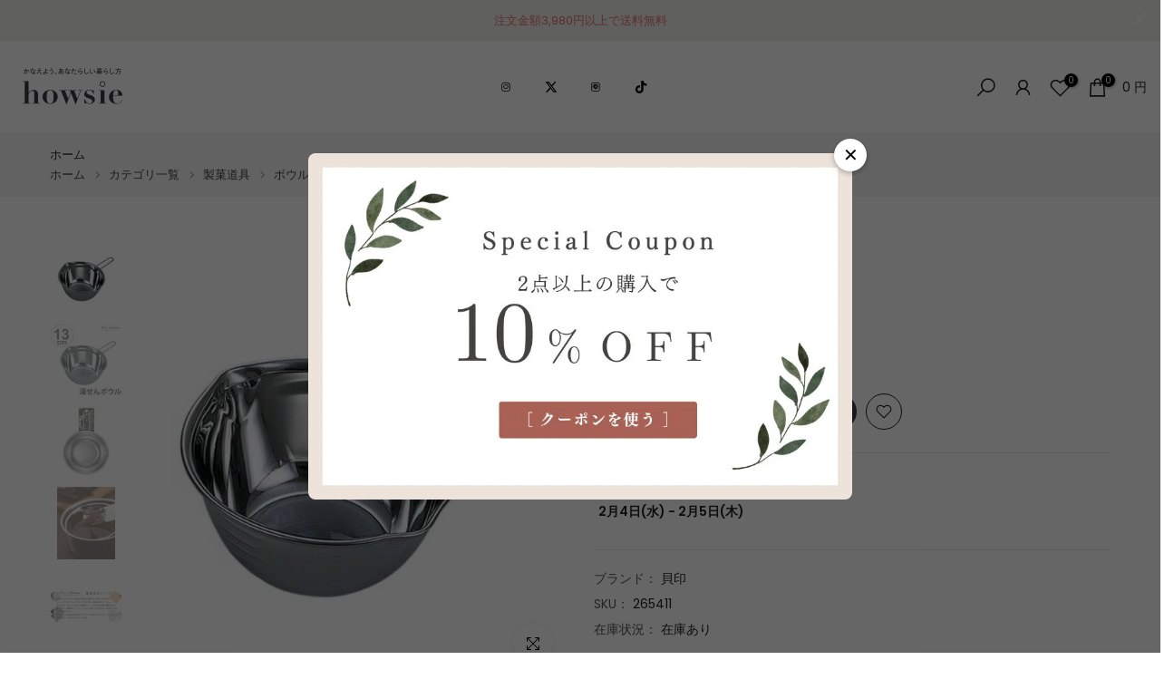

--- FILE ---
content_type: text/html; charset=utf-8
request_url: https://howsie-shop.jp/products/388207?view=a-configs
body_size: 8058
content:

















<div id="theme-configs"><section id="shopify-section-template--18046625644739__main-qv" class="shopify-section t4s-section t4s-section-main t4s-section-main-product t4s_tp_flickity t4s-section-admn-fixed"><link href="//howsie-shop.jp/cdn/shop/t/314/assets/pre_flickityt4s.min.css?v=80452565481494416591769753426" rel="stylesheet" type="text/css" media="all" />
  <link href="//howsie-shop.jp/cdn/shop/t/314/assets/slider-settings.css?v=46721434436777892401769753426" rel="stylesheet" type="text/css" media="all" />
  <link href="//howsie-shop.jp/cdn/shop/t/314/assets/main-product.css?v=13656875717038148541769753426" rel="stylesheet" type="text/css" media="all" />
  <link href="//howsie-shop.jp/cdn/shop/t/314/assets/qv-product.css?v=61730956059818974521769753426" rel="stylesheet" type="text/css" media="all" />
  <style>.t4s-drawer[aria-hidden=false] { z-index: 2000; }</style>
  
  <div class="t4s-container- t4s-product-quick-view t4s-product-media__without_thumbnails t4s-product-thumb-size__">
    <div data-product-featured='{"id":"7305787965635", "disableSwatch":false, "media": true,"enableHistoryState": false, "formID": "#product-form-7305787965635template--18046625644739__main-qv", "removeSoldout":false, "changeVariantByImg":true, "isNoPick":false,"hasSoldoutUnavailable":true,"enable_zoom_click_mb":null,"main_click":"null","canMediaGroup":false,"isGrouped":false,"available":true, "customBadge":null, "customBadgeHandle":null,"dateStart":1656291500, "compare_at_price":null,"price":143000, "isPreoder":false, "showFirstMedia":false }' class="t4s-row t4s-row__product is-zoom-type__" data-t4s-zoom-main>
      <div class="t4s-col-md-6 t4s-col-12 t4s-col-item t4s-product__media-wrapper"><link href="//howsie-shop.jp/cdn/shop/t/314/assets/slider-settings.css?v=46721434436777892401769753426" rel="stylesheet" type="text/css" media="all" />
            <div class="t4s-row t4s-g-0 t4s-gx-10 t4s-gx-lg-20">
              <div data-product-single-media-group class="t4s-col-12 t4s-col-item">
                <div data-t4s-gallery- data-main-media data-t4s-thumb-true class="t4s-row t4s-g-0 t4s-slide-eff-fade flickityt4s t4s_ratioadapt t4s_position_8 t4s_cover t4s-flicky-slider  t4s-slider-btn-true t4s-slider-btn-style-outline t4s-slider-btn-round t4s-slider-btn-small t4s-slider-btn-cl-dark t4s-slider-btn-vi-always t4s-slider-btn-hidden-mobile-false" data-flickityt4s-js='{"t4sid": "template--18046625644739__main-qv", "status": true, "checkVisibility": false, "cellSelector": "[data-main-slide]:not(.is--media-hide)","isFilter":false,"imagesLoaded": 0,"adaptiveHeight": 1, "contain": 1, "groupCells": "100%", "dragThreshold" : 6, "cellAlign": "left","wrapAround": true,"prevNextButtons": true,"percentPosition": 1,"pageDots": false, "autoPlay" : 0, "pauseAutoPlayOnHover" : true }'><div data-product-single-media-wrapper data-main-slide class="t4s-col-12 t4s-col-item t4s-product__media-item  t4s-product__media-item--variant" data-media-id="30478454849731" data-nt-media-id="template--18046625644739__main-qv-30478454849731" data-media-type="image" data-grname="" data-grpvl="">
	<div data-t4s-gallery--open class="t4s_ratio t4s-product__media is-pswp-disable" style="--aspect-ratioapt:1.0;--mw-media:1200px">
		<noscript><img src="//howsie-shop.jp/cdn/shop/products/388207lh-star.jpg?v=1665646127&amp;width=720" alt="" srcset="//howsie-shop.jp/cdn/shop/products/388207lh-star.jpg?v=1665646127&amp;width=288 288w, //howsie-shop.jp/cdn/shop/products/388207lh-star.jpg?v=1665646127&amp;width=576 576w" width="720" height="720" loading="lazy" class="t4s-img-noscript" sizes="(min-width: 1500px) 1500px, (min-width: 750px) calc((100vw - 11.5rem) / 2), calc(100vw - 4rem)"></noscript>
	   <img data-master="//howsie-shop.jp/cdn/shop/products/388207lh-star.jpg?v=1665646127" class="lazyloadt4s t4s-lz--fadeIn" data-src="//howsie-shop.jp/cdn/shop/products/388207lh-star.jpg?v=1665646127&width=1" data-widths="[100,200,400,600,700,800,900,1000,1200,1400,1600]" data-optimumx="2" data-sizes="auto" src="data:image/svg+xml,%3Csvg%20viewBox%3D%220%200%201200%201200%22%20xmlns%3D%22http%3A%2F%2Fwww.w3.org%2F2000%2Fsvg%22%3E%3C%2Fsvg%3E" width="1200" height="1200" alt="">
	   <span class="lazyloadt4s-loader"></span>
	</div>
</div><div data-product-single-media-wrapper data-main-slide class="t4s-col-12 t4s-col-item t4s-product__media-item " data-media-id="30478438531267" data-nt-media-id="template--18046625644739__main-qv-30478438531267" data-media-type="image" data-grname="" data-grpvl="">
	<div data-t4s-gallery--open class="t4s_ratio t4s-product__media is-pswp-disable" style="--aspect-ratioapt:1.0;--mw-media:1200px">
		<noscript><img src="//howsie-shop.jp/cdn/shop/products/388207.jpg?v=1665646127&amp;width=720" alt="" srcset="//howsie-shop.jp/cdn/shop/products/388207.jpg?v=1665646127&amp;width=288 288w, //howsie-shop.jp/cdn/shop/products/388207.jpg?v=1665646127&amp;width=576 576w" width="720" height="720" loading="lazy" class="t4s-img-noscript" sizes="(min-width: 1500px) 1500px, (min-width: 750px) calc((100vw - 11.5rem) / 2), calc(100vw - 4rem)"></noscript>
	   <img data-master="//howsie-shop.jp/cdn/shop/products/388207.jpg?v=1665646127" class="lazyloadt4s t4s-lz--fadeIn" data-src="//howsie-shop.jp/cdn/shop/products/388207.jpg?v=1665646127&width=1" data-widths="[100,200,400,600,700,800,900,1000,1200,1400,1600]" data-optimumx="2" data-sizes="auto" src="data:image/svg+xml,%3Csvg%20viewBox%3D%220%200%201200%201200%22%20xmlns%3D%22http%3A%2F%2Fwww.w3.org%2F2000%2Fsvg%22%3E%3C%2Fsvg%3E" width="1200" height="1200" alt="">
	   <span class="lazyloadt4s-loader"></span>
	</div>
</div><div data-product-single-media-wrapper data-main-slide class="t4s-col-12 t4s-col-item t4s-product__media-item " data-media-id="30478438564035" data-nt-media-id="template--18046625644739__main-qv-30478438564035" data-media-type="image" data-grname="" data-grpvl="">
	<div data-t4s-gallery--open class="t4s_ratio t4s-product__media is-pswp-disable" style="--aspect-ratioapt:1.0;--mw-media:1200px">
		<noscript><img src="//howsie-shop.jp/cdn/shop/products/388207_1.jpg?v=1665646127&amp;width=720" alt="" srcset="//howsie-shop.jp/cdn/shop/products/388207_1.jpg?v=1665646127&amp;width=288 288w, //howsie-shop.jp/cdn/shop/products/388207_1.jpg?v=1665646127&amp;width=576 576w" width="720" height="720" loading="lazy" class="t4s-img-noscript" sizes="(min-width: 1500px) 1500px, (min-width: 750px) calc((100vw - 11.5rem) / 2), calc(100vw - 4rem)"></noscript>
	   <img data-master="//howsie-shop.jp/cdn/shop/products/388207_1.jpg?v=1665646127" class="lazyloadt4s t4s-lz--fadeIn" data-src="//howsie-shop.jp/cdn/shop/products/388207_1.jpg?v=1665646127&width=1" data-widths="[100,200,400,600,700,800,900,1000,1200,1400,1600]" data-optimumx="2" data-sizes="auto" src="data:image/svg+xml,%3Csvg%20viewBox%3D%220%200%201200%201200%22%20xmlns%3D%22http%3A%2F%2Fwww.w3.org%2F2000%2Fsvg%22%3E%3C%2Fsvg%3E" width="1200" height="1200" alt="">
	   <span class="lazyloadt4s-loader"></span>
	</div>
</div><div data-product-single-media-wrapper data-main-slide class="t4s-col-12 t4s-col-item t4s-product__media-item " data-media-id="30478438596803" data-nt-media-id="template--18046625644739__main-qv-30478438596803" data-media-type="image" data-grname="" data-grpvl="">
	<div data-t4s-gallery--open class="t4s_ratio t4s-product__media is-pswp-disable" style="--aspect-ratioapt:1.5;--mw-media:1200px">
		<noscript><img src="//howsie-shop.jp/cdn/shop/products/388207_2.jpg?v=1665646127&amp;width=720" alt="" srcset="//howsie-shop.jp/cdn/shop/products/388207_2.jpg?v=1665646127&amp;width=288 288w, //howsie-shop.jp/cdn/shop/products/388207_2.jpg?v=1665646127&amp;width=576 576w" width="720" height="480" loading="lazy" class="t4s-img-noscript" sizes="(min-width: 1500px) 1500px, (min-width: 750px) calc((100vw - 11.5rem) / 2), calc(100vw - 4rem)"></noscript>
	   <img data-master="//howsie-shop.jp/cdn/shop/products/388207_2.jpg?v=1665646127" class="lazyloadt4s t4s-lz--fadeIn" data-src="//howsie-shop.jp/cdn/shop/products/388207_2.jpg?v=1665646127&width=1" data-widths="[100,200,400,600,700,800,900,1000,1200,1400,1600]" data-optimumx="2" data-sizes="auto" src="data:image/svg+xml,%3Csvg%20viewBox%3D%220%200%201200%20800%22%20xmlns%3D%22http%3A%2F%2Fwww.w3.org%2F2000%2Fsvg%22%3E%3C%2Fsvg%3E" width="1200" height="800" alt="">
	   <span class="lazyloadt4s-loader"></span>
	</div>
</div><div data-product-single-media-wrapper data-main-slide class="t4s-col-12 t4s-col-item t4s-product__media-item " data-media-id="30478438629571" data-nt-media-id="template--18046625644739__main-qv-30478438629571" data-media-type="image" data-grname="" data-grpvl="">
	<div data-t4s-gallery--open class="t4s_ratio t4s-product__media is-pswp-disable" style="--aspect-ratioapt:1.5;--mw-media:1200px">
		<noscript><img src="//howsie-shop.jp/cdn/shop/products/388207_3.jpg?v=1665646127&amp;width=720" alt="" srcset="//howsie-shop.jp/cdn/shop/products/388207_3.jpg?v=1665646127&amp;width=288 288w, //howsie-shop.jp/cdn/shop/products/388207_3.jpg?v=1665646127&amp;width=576 576w" width="720" height="480" loading="lazy" class="t4s-img-noscript" sizes="(min-width: 1500px) 1500px, (min-width: 750px) calc((100vw - 11.5rem) / 2), calc(100vw - 4rem)"></noscript>
	   <img data-master="//howsie-shop.jp/cdn/shop/products/388207_3.jpg?v=1665646127" class="lazyloadt4s t4s-lz--fadeIn" data-src="//howsie-shop.jp/cdn/shop/products/388207_3.jpg?v=1665646127&width=1" data-widths="[100,200,400,600,700,800,900,1000,1200,1400,1600]" data-optimumx="2" data-sizes="auto" src="data:image/svg+xml,%3Csvg%20viewBox%3D%220%200%201200%20800%22%20xmlns%3D%22http%3A%2F%2Fwww.w3.org%2F2000%2Fsvg%22%3E%3C%2Fsvg%3E" width="1200" height="800" alt="">
	   <span class="lazyloadt4s-loader"></span>
	</div>
</div><div data-product-single-media-wrapper data-main-slide class="t4s-col-12 t4s-col-item t4s-product__media-item " data-media-id="30478438662339" data-nt-media-id="template--18046625644739__main-qv-30478438662339" data-media-type="image" data-grname="" data-grpvl="">
	<div data-t4s-gallery--open class="t4s_ratio t4s-product__media is-pswp-disable" style="--aspect-ratioapt:1.0;--mw-media:1200px">
		<noscript><img src="//howsie-shop.jp/cdn/shop/products/388207_4.jpg?v=1665646127&amp;width=720" alt="" srcset="//howsie-shop.jp/cdn/shop/products/388207_4.jpg?v=1665646127&amp;width=288 288w, //howsie-shop.jp/cdn/shop/products/388207_4.jpg?v=1665646127&amp;width=576 576w" width="720" height="720" loading="lazy" class="t4s-img-noscript" sizes="(min-width: 1500px) 1500px, (min-width: 750px) calc((100vw - 11.5rem) / 2), calc(100vw - 4rem)"></noscript>
	   <img data-master="//howsie-shop.jp/cdn/shop/products/388207_4.jpg?v=1665646127" class="lazyloadt4s t4s-lz--fadeIn" data-src="//howsie-shop.jp/cdn/shop/products/388207_4.jpg?v=1665646127&width=1" data-widths="[100,200,400,600,700,800,900,1000,1200,1400,1600]" data-optimumx="2" data-sizes="auto" src="data:image/svg+xml,%3Csvg%20viewBox%3D%220%200%201200%201200%22%20xmlns%3D%22http%3A%2F%2Fwww.w3.org%2F2000%2Fsvg%22%3E%3C%2Fsvg%3E" width="1200" height="1200" alt="">
	   <span class="lazyloadt4s-loader"></span>
	</div>
</div><div data-product-single-media-wrapper data-main-slide class="t4s-col-12 t4s-col-item t4s-product__media-item " data-media-id="30478438695107" data-nt-media-id="template--18046625644739__main-qv-30478438695107" data-media-type="image" data-grname="" data-grpvl="">
	<div data-t4s-gallery--open class="t4s_ratio t4s-product__media is-pswp-disable" style="--aspect-ratioapt:1.0;--mw-media:1200px">
		<noscript><img src="//howsie-shop.jp/cdn/shop/products/388207_5.jpg?v=1665646127&amp;width=720" alt="" srcset="//howsie-shop.jp/cdn/shop/products/388207_5.jpg?v=1665646127&amp;width=288 288w, //howsie-shop.jp/cdn/shop/products/388207_5.jpg?v=1665646127&amp;width=576 576w" width="720" height="720" loading="lazy" class="t4s-img-noscript" sizes="(min-width: 1500px) 1500px, (min-width: 750px) calc((100vw - 11.5rem) / 2), calc(100vw - 4rem)"></noscript>
	   <img data-master="//howsie-shop.jp/cdn/shop/products/388207_5.jpg?v=1665646127" class="lazyloadt4s t4s-lz--fadeIn" data-src="//howsie-shop.jp/cdn/shop/products/388207_5.jpg?v=1665646127&width=1" data-widths="[100,200,400,600,700,800,900,1000,1200,1400,1600]" data-optimumx="2" data-sizes="auto" src="data:image/svg+xml,%3Csvg%20viewBox%3D%220%200%201200%201200%22%20xmlns%3D%22http%3A%2F%2Fwww.w3.org%2F2000%2Fsvg%22%3E%3C%2Fsvg%3E" width="1200" height="1200" alt="">
	   <span class="lazyloadt4s-loader"></span>
	</div>
</div><div data-product-single-media-wrapper data-main-slide class="t4s-col-12 t4s-col-item t4s-product__media-item " data-media-id="30478438727875" data-nt-media-id="template--18046625644739__main-qv-30478438727875" data-media-type="image" data-grname="" data-grpvl="">
	<div data-t4s-gallery--open class="t4s_ratio t4s-product__media is-pswp-disable" style="--aspect-ratioapt:1.0;--mw-media:1200px">
		<noscript><img src="//howsie-shop.jp/cdn/shop/products/388207_6.jpg?v=1665646127&amp;width=720" alt="" srcset="//howsie-shop.jp/cdn/shop/products/388207_6.jpg?v=1665646127&amp;width=288 288w, //howsie-shop.jp/cdn/shop/products/388207_6.jpg?v=1665646127&amp;width=576 576w" width="720" height="720" loading="lazy" class="t4s-img-noscript" sizes="(min-width: 1500px) 1500px, (min-width: 750px) calc((100vw - 11.5rem) / 2), calc(100vw - 4rem)"></noscript>
	   <img data-master="//howsie-shop.jp/cdn/shop/products/388207_6.jpg?v=1665646127" class="lazyloadt4s t4s-lz--fadeIn" data-src="//howsie-shop.jp/cdn/shop/products/388207_6.jpg?v=1665646127&width=1" data-widths="[100,200,400,600,700,800,900,1000,1200,1400,1600]" data-optimumx="2" data-sizes="auto" src="data:image/svg+xml,%3Csvg%20viewBox%3D%220%200%201200%201200%22%20xmlns%3D%22http%3A%2F%2Fwww.w3.org%2F2000%2Fsvg%22%3E%3C%2Fsvg%3E" width="1200" height="1200" alt="">
	   <span class="lazyloadt4s-loader"></span>
	</div>
</div><div data-product-single-media-wrapper data-main-slide class="t4s-col-12 t4s-col-item t4s-product__media-item " data-media-id="30478438760643" data-nt-media-id="template--18046625644739__main-qv-30478438760643" data-media-type="image" data-grname="" data-grpvl="">
	<div data-t4s-gallery--open class="t4s_ratio t4s-product__media is-pswp-disable" style="--aspect-ratioapt:1.5;--mw-media:1200px">
		<noscript><img src="//howsie-shop.jp/cdn/shop/products/388207_7.jpg?v=1665646127&amp;width=720" alt="" srcset="//howsie-shop.jp/cdn/shop/products/388207_7.jpg?v=1665646127&amp;width=288 288w, //howsie-shop.jp/cdn/shop/products/388207_7.jpg?v=1665646127&amp;width=576 576w" width="720" height="480" loading="lazy" class="t4s-img-noscript" sizes="(min-width: 1500px) 1500px, (min-width: 750px) calc((100vw - 11.5rem) / 2), calc(100vw - 4rem)"></noscript>
	   <img data-master="//howsie-shop.jp/cdn/shop/products/388207_7.jpg?v=1665646127" class="lazyloadt4s t4s-lz--fadeIn" data-src="//howsie-shop.jp/cdn/shop/products/388207_7.jpg?v=1665646127&width=1" data-widths="[100,200,400,600,700,800,900,1000,1200,1400,1600]" data-optimumx="2" data-sizes="auto" src="data:image/svg+xml,%3Csvg%20viewBox%3D%220%200%201200%20800%22%20xmlns%3D%22http%3A%2F%2Fwww.w3.org%2F2000%2Fsvg%22%3E%3C%2Fsvg%3E" width="1200" height="800" alt="">
	   <span class="lazyloadt4s-loader"></span>
	</div>
</div><div data-product-single-media-wrapper data-main-slide class="t4s-col-12 t4s-col-item t4s-product__media-item " data-media-id="30478438793411" data-nt-media-id="template--18046625644739__main-qv-30478438793411" data-media-type="image" data-grname="" data-grpvl="">
	<div data-t4s-gallery--open class="t4s_ratio t4s-product__media is-pswp-disable" style="--aspect-ratioapt:1.5;--mw-media:1200px">
		<noscript><img src="//howsie-shop.jp/cdn/shop/products/388207_8.jpg?v=1665646127&amp;width=720" alt="" srcset="//howsie-shop.jp/cdn/shop/products/388207_8.jpg?v=1665646127&amp;width=288 288w, //howsie-shop.jp/cdn/shop/products/388207_8.jpg?v=1665646127&amp;width=576 576w" width="720" height="480" loading="lazy" class="t4s-img-noscript" sizes="(min-width: 1500px) 1500px, (min-width: 750px) calc((100vw - 11.5rem) / 2), calc(100vw - 4rem)"></noscript>
	   <img data-master="//howsie-shop.jp/cdn/shop/products/388207_8.jpg?v=1665646127" class="lazyloadt4s t4s-lz--fadeIn" data-src="//howsie-shop.jp/cdn/shop/products/388207_8.jpg?v=1665646127&width=1" data-widths="[100,200,400,600,700,800,900,1000,1200,1400,1600]" data-optimumx="2" data-sizes="auto" src="data:image/svg+xml,%3Csvg%20viewBox%3D%220%200%201200%20800%22%20xmlns%3D%22http%3A%2F%2Fwww.w3.org%2F2000%2Fsvg%22%3E%3C%2Fsvg%3E" width="1200" height="800" alt="">
	   <span class="lazyloadt4s-loader"></span>
	</div>
</div><div data-product-single-media-wrapper data-main-slide class="t4s-col-12 t4s-col-item t4s-product__media-item " data-media-id="30478452883651" data-nt-media-id="template--18046625644739__main-qv-30478452883651" data-media-type="image" data-grname="" data-grpvl="">
	<div data-t4s-gallery--open class="t4s_ratio t4s-product__media is-pswp-disable" style="--aspect-ratioapt:1.0;--mw-media:1200px">
		<noscript><img src="//howsie-shop.jp/cdn/shop/products/388207_9.jpg?v=1665646127&amp;width=720" alt="" srcset="//howsie-shop.jp/cdn/shop/products/388207_9.jpg?v=1665646127&amp;width=288 288w, //howsie-shop.jp/cdn/shop/products/388207_9.jpg?v=1665646127&amp;width=576 576w" width="720" height="720" loading="lazy" class="t4s-img-noscript" sizes="(min-width: 1500px) 1500px, (min-width: 750px) calc((100vw - 11.5rem) / 2), calc(100vw - 4rem)"></noscript>
	   <img data-master="//howsie-shop.jp/cdn/shop/products/388207_9.jpg?v=1665646127" class="lazyloadt4s t4s-lz--fadeIn" data-src="//howsie-shop.jp/cdn/shop/products/388207_9.jpg?v=1665646127&width=1" data-widths="[100,200,400,600,700,800,900,1000,1200,1400,1600]" data-optimumx="2" data-sizes="auto" src="data:image/svg+xml,%3Csvg%20viewBox%3D%220%200%201200%201200%22%20xmlns%3D%22http%3A%2F%2Fwww.w3.org%2F2000%2Fsvg%22%3E%3C%2Fsvg%3E" width="1200" height="1200" alt="">
	   <span class="lazyloadt4s-loader"></span>
	</div>
</div><div data-product-single-media-wrapper data-main-slide class="t4s-col-12 t4s-col-item t4s-product__media-item " data-media-id="30478452916419" data-nt-media-id="template--18046625644739__main-qv-30478452916419" data-media-type="image" data-grname="" data-grpvl="">
	<div data-t4s-gallery--open class="t4s_ratio t4s-product__media is-pswp-disable" style="--aspect-ratioapt:1.0;--mw-media:1200px">
		<noscript><img src="//howsie-shop.jp/cdn/shop/products/388207_10.jpg?v=1665646127&amp;width=720" alt="" srcset="//howsie-shop.jp/cdn/shop/products/388207_10.jpg?v=1665646127&amp;width=288 288w, //howsie-shop.jp/cdn/shop/products/388207_10.jpg?v=1665646127&amp;width=576 576w" width="720" height="720" loading="lazy" class="t4s-img-noscript" sizes="(min-width: 1500px) 1500px, (min-width: 750px) calc((100vw - 11.5rem) / 2), calc(100vw - 4rem)"></noscript>
	   <img data-master="//howsie-shop.jp/cdn/shop/products/388207_10.jpg?v=1665646127" class="lazyloadt4s t4s-lz--fadeIn" data-src="//howsie-shop.jp/cdn/shop/products/388207_10.jpg?v=1665646127&width=1" data-widths="[100,200,400,600,700,800,900,1000,1200,1400,1600]" data-optimumx="2" data-sizes="auto" src="data:image/svg+xml,%3Csvg%20viewBox%3D%220%200%201200%201200%22%20xmlns%3D%22http%3A%2F%2Fwww.w3.org%2F2000%2Fsvg%22%3E%3C%2Fsvg%3E" width="1200" height="1200" alt="">
	   <span class="lazyloadt4s-loader"></span>
	</div>
</div><div data-product-single-media-wrapper data-main-slide class="t4s-col-12 t4s-col-item t4s-product__media-item " data-media-id="30478452949187" data-nt-media-id="template--18046625644739__main-qv-30478452949187" data-media-type="image" data-grname="" data-grpvl="">
	<div data-t4s-gallery--open class="t4s_ratio t4s-product__media is-pswp-disable" style="--aspect-ratioapt:1.0;--mw-media:1200px">
		<noscript><img src="//howsie-shop.jp/cdn/shop/products/388207_11.jpg?v=1665646127&amp;width=720" alt="" srcset="//howsie-shop.jp/cdn/shop/products/388207_11.jpg?v=1665646127&amp;width=288 288w, //howsie-shop.jp/cdn/shop/products/388207_11.jpg?v=1665646127&amp;width=576 576w" width="720" height="720" loading="lazy" class="t4s-img-noscript" sizes="(min-width: 1500px) 1500px, (min-width: 750px) calc((100vw - 11.5rem) / 2), calc(100vw - 4rem)"></noscript>
	   <img data-master="//howsie-shop.jp/cdn/shop/products/388207_11.jpg?v=1665646127" class="lazyloadt4s t4s-lz--fadeIn" data-src="//howsie-shop.jp/cdn/shop/products/388207_11.jpg?v=1665646127&width=1" data-widths="[100,200,400,600,700,800,900,1000,1200,1400,1600]" data-optimumx="2" data-sizes="auto" src="data:image/svg+xml,%3Csvg%20viewBox%3D%220%200%201200%201200%22%20xmlns%3D%22http%3A%2F%2Fwww.w3.org%2F2000%2Fsvg%22%3E%3C%2Fsvg%3E" width="1200" height="1200" alt="">
	   <span class="lazyloadt4s-loader"></span>
	</div>
</div><div data-product-single-media-wrapper data-main-slide class="t4s-col-12 t4s-col-item t4s-product__media-item " data-media-id="30478452981955" data-nt-media-id="template--18046625644739__main-qv-30478452981955" data-media-type="image" data-grname="" data-grpvl="">
	<div data-t4s-gallery--open class="t4s_ratio t4s-product__media is-pswp-disable" style="--aspect-ratioapt:1.0;--mw-media:1200px">
		<noscript><img src="//howsie-shop.jp/cdn/shop/products/388207_12.jpg?v=1665646127&amp;width=720" alt="" srcset="//howsie-shop.jp/cdn/shop/products/388207_12.jpg?v=1665646127&amp;width=288 288w, //howsie-shop.jp/cdn/shop/products/388207_12.jpg?v=1665646127&amp;width=576 576w" width="720" height="720" loading="lazy" class="t4s-img-noscript" sizes="(min-width: 1500px) 1500px, (min-width: 750px) calc((100vw - 11.5rem) / 2), calc(100vw - 4rem)"></noscript>
	   <img data-master="//howsie-shop.jp/cdn/shop/products/388207_12.jpg?v=1665646127" class="lazyloadt4s t4s-lz--fadeIn" data-src="//howsie-shop.jp/cdn/shop/products/388207_12.jpg?v=1665646127&width=1" data-widths="[100,200,400,600,700,800,900,1000,1200,1400,1600]" data-optimumx="2" data-sizes="auto" src="data:image/svg+xml,%3Csvg%20viewBox%3D%220%200%201200%201200%22%20xmlns%3D%22http%3A%2F%2Fwww.w3.org%2F2000%2Fsvg%22%3E%3C%2Fsvg%3E" width="1200" height="1200" alt="">
	   <span class="lazyloadt4s-loader"></span>
	</div>
</div><div data-product-single-media-wrapper data-main-slide class="t4s-col-12 t4s-col-item t4s-product__media-item " data-media-id="30478453014723" data-nt-media-id="template--18046625644739__main-qv-30478453014723" data-media-type="image" data-grname="" data-grpvl="">
	<div data-t4s-gallery--open class="t4s_ratio t4s-product__media is-pswp-disable" style="--aspect-ratioapt:1.0;--mw-media:1200px">
		<noscript><img src="//howsie-shop.jp/cdn/shop/products/388207_13.jpg?v=1665646127&amp;width=720" alt="" srcset="//howsie-shop.jp/cdn/shop/products/388207_13.jpg?v=1665646127&amp;width=288 288w, //howsie-shop.jp/cdn/shop/products/388207_13.jpg?v=1665646127&amp;width=576 576w" width="720" height="720" loading="lazy" class="t4s-img-noscript" sizes="(min-width: 1500px) 1500px, (min-width: 750px) calc((100vw - 11.5rem) / 2), calc(100vw - 4rem)"></noscript>
	   <img data-master="//howsie-shop.jp/cdn/shop/products/388207_13.jpg?v=1665646127" class="lazyloadt4s t4s-lz--fadeIn" data-src="//howsie-shop.jp/cdn/shop/products/388207_13.jpg?v=1665646127&width=1" data-widths="[100,200,400,600,700,800,900,1000,1200,1400,1600]" data-optimumx="2" data-sizes="auto" src="data:image/svg+xml,%3Csvg%20viewBox%3D%220%200%201200%201200%22%20xmlns%3D%22http%3A%2F%2Fwww.w3.org%2F2000%2Fsvg%22%3E%3C%2Fsvg%3E" width="1200" height="1200" alt="">
	   <span class="lazyloadt4s-loader"></span>
	</div>
</div><div data-product-single-media-wrapper data-main-slide class="t4s-col-12 t4s-col-item t4s-product__media-item " data-media-id="30478453047491" data-nt-media-id="template--18046625644739__main-qv-30478453047491" data-media-type="image" data-grname="" data-grpvl="">
	<div data-t4s-gallery--open class="t4s_ratio t4s-product__media is-pswp-disable" style="--aspect-ratioapt:1.0;--mw-media:1200px">
		<noscript><img src="//howsie-shop.jp/cdn/shop/products/388207_14.jpg?v=1665646127&amp;width=720" alt="" srcset="//howsie-shop.jp/cdn/shop/products/388207_14.jpg?v=1665646127&amp;width=288 288w, //howsie-shop.jp/cdn/shop/products/388207_14.jpg?v=1665646127&amp;width=576 576w" width="720" height="720" loading="lazy" class="t4s-img-noscript" sizes="(min-width: 1500px) 1500px, (min-width: 750px) calc((100vw - 11.5rem) / 2), calc(100vw - 4rem)"></noscript>
	   <img data-master="//howsie-shop.jp/cdn/shop/products/388207_14.jpg?v=1665646127" class="lazyloadt4s t4s-lz--fadeIn" data-src="//howsie-shop.jp/cdn/shop/products/388207_14.jpg?v=1665646127&width=1" data-widths="[100,200,400,600,700,800,900,1000,1200,1400,1600]" data-optimumx="2" data-sizes="auto" src="data:image/svg+xml,%3Csvg%20viewBox%3D%220%200%201200%201200%22%20xmlns%3D%22http%3A%2F%2Fwww.w3.org%2F2000%2Fsvg%22%3E%3C%2Fsvg%3E" width="1200" height="1200" alt="">
	   <span class="lazyloadt4s-loader"></span>
	</div>
</div><div data-product-single-media-wrapper data-main-slide class="t4s-col-12 t4s-col-item t4s-product__media-item " data-media-id="30478453080259" data-nt-media-id="template--18046625644739__main-qv-30478453080259" data-media-type="image" data-grname="" data-grpvl="">
	<div data-t4s-gallery--open class="t4s_ratio t4s-product__media is-pswp-disable" style="--aspect-ratioapt:1.0;--mw-media:1200px">
		<noscript><img src="//howsie-shop.jp/cdn/shop/products/388207_15.jpg?v=1665646127&amp;width=720" alt="" srcset="//howsie-shop.jp/cdn/shop/products/388207_15.jpg?v=1665646127&amp;width=288 288w, //howsie-shop.jp/cdn/shop/products/388207_15.jpg?v=1665646127&amp;width=576 576w" width="720" height="720" loading="lazy" class="t4s-img-noscript" sizes="(min-width: 1500px) 1500px, (min-width: 750px) calc((100vw - 11.5rem) / 2), calc(100vw - 4rem)"></noscript>
	   <img data-master="//howsie-shop.jp/cdn/shop/products/388207_15.jpg?v=1665646127" class="lazyloadt4s t4s-lz--fadeIn" data-src="//howsie-shop.jp/cdn/shop/products/388207_15.jpg?v=1665646127&width=1" data-widths="[100,200,400,600,700,800,900,1000,1200,1400,1600]" data-optimumx="2" data-sizes="auto" src="data:image/svg+xml,%3Csvg%20viewBox%3D%220%200%201200%201200%22%20xmlns%3D%22http%3A%2F%2Fwww.w3.org%2F2000%2Fsvg%22%3E%3C%2Fsvg%3E" width="1200" height="1200" alt="">
	   <span class="lazyloadt4s-loader"></span>
	</div>
</div><div data-product-single-media-wrapper data-main-slide class="t4s-col-12 t4s-col-item t4s-product__media-item " data-media-id="30478453113027" data-nt-media-id="template--18046625644739__main-qv-30478453113027" data-media-type="image" data-grname="" data-grpvl="">
	<div data-t4s-gallery--open class="t4s_ratio t4s-product__media is-pswp-disable" style="--aspect-ratioapt:1.0;--mw-media:1200px">
		<noscript><img src="//howsie-shop.jp/cdn/shop/products/388207_16.jpg?v=1665646127&amp;width=720" alt="" srcset="//howsie-shop.jp/cdn/shop/products/388207_16.jpg?v=1665646127&amp;width=288 288w, //howsie-shop.jp/cdn/shop/products/388207_16.jpg?v=1665646127&amp;width=576 576w" width="720" height="720" loading="lazy" class="t4s-img-noscript" sizes="(min-width: 1500px) 1500px, (min-width: 750px) calc((100vw - 11.5rem) / 2), calc(100vw - 4rem)"></noscript>
	   <img data-master="//howsie-shop.jp/cdn/shop/products/388207_16.jpg?v=1665646127" class="lazyloadt4s t4s-lz--fadeIn" data-src="//howsie-shop.jp/cdn/shop/products/388207_16.jpg?v=1665646127&width=1" data-widths="[100,200,400,600,700,800,900,1000,1200,1400,1600]" data-optimumx="2" data-sizes="auto" src="data:image/svg+xml,%3Csvg%20viewBox%3D%220%200%201200%201200%22%20xmlns%3D%22http%3A%2F%2Fwww.w3.org%2F2000%2Fsvg%22%3E%3C%2Fsvg%3E" width="1200" height="1200" alt="">
	   <span class="lazyloadt4s-loader"></span>
	</div>
</div><div data-product-single-media-wrapper data-main-slide class="t4s-col-12 t4s-col-item t4s-product__media-item " data-media-id="30478453145795" data-nt-media-id="template--18046625644739__main-qv-30478453145795" data-media-type="image" data-grname="" data-grpvl="">
	<div data-t4s-gallery--open class="t4s_ratio t4s-product__media is-pswp-disable" style="--aspect-ratioapt:1.0;--mw-media:1200px">
		<noscript><img src="//howsie-shop.jp/cdn/shop/products/388207_17.jpg?v=1665646127&amp;width=720" alt="" srcset="//howsie-shop.jp/cdn/shop/products/388207_17.jpg?v=1665646127&amp;width=288 288w, //howsie-shop.jp/cdn/shop/products/388207_17.jpg?v=1665646127&amp;width=576 576w" width="720" height="720" loading="lazy" class="t4s-img-noscript" sizes="(min-width: 1500px) 1500px, (min-width: 750px) calc((100vw - 11.5rem) / 2), calc(100vw - 4rem)"></noscript>
	   <img data-master="//howsie-shop.jp/cdn/shop/products/388207_17.jpg?v=1665646127" class="lazyloadt4s t4s-lz--fadeIn" data-src="//howsie-shop.jp/cdn/shop/products/388207_17.jpg?v=1665646127&width=1" data-widths="[100,200,400,600,700,800,900,1000,1200,1400,1600]" data-optimumx="2" data-sizes="auto" src="data:image/svg+xml,%3Csvg%20viewBox%3D%220%200%201200%201200%22%20xmlns%3D%22http%3A%2F%2Fwww.w3.org%2F2000%2Fsvg%22%3E%3C%2Fsvg%3E" width="1200" height="1200" alt="">
	   <span class="lazyloadt4s-loader"></span>
	</div>
</div><div data-product-single-media-wrapper data-main-slide class="t4s-col-12 t4s-col-item t4s-product__media-item " data-media-id="30478453178563" data-nt-media-id="template--18046625644739__main-qv-30478453178563" data-media-type="image" data-grname="" data-grpvl="">
	<div data-t4s-gallery--open class="t4s_ratio t4s-product__media is-pswp-disable" style="--aspect-ratioapt:1.0;--mw-media:1200px">
		<noscript><img src="//howsie-shop.jp/cdn/shop/products/388207_18.jpg?v=1665646127&amp;width=720" alt="" srcset="//howsie-shop.jp/cdn/shop/products/388207_18.jpg?v=1665646127&amp;width=288 288w, //howsie-shop.jp/cdn/shop/products/388207_18.jpg?v=1665646127&amp;width=576 576w" width="720" height="720" loading="lazy" class="t4s-img-noscript" sizes="(min-width: 1500px) 1500px, (min-width: 750px) calc((100vw - 11.5rem) / 2), calc(100vw - 4rem)"></noscript>
	   <img data-master="//howsie-shop.jp/cdn/shop/products/388207_18.jpg?v=1665646127" class="lazyloadt4s t4s-lz--fadeIn" data-src="//howsie-shop.jp/cdn/shop/products/388207_18.jpg?v=1665646127&width=1" data-widths="[100,200,400,600,700,800,900,1000,1200,1400,1600]" data-optimumx="2" data-sizes="auto" src="data:image/svg+xml,%3Csvg%20viewBox%3D%220%200%201200%201200%22%20xmlns%3D%22http%3A%2F%2Fwww.w3.org%2F2000%2Fsvg%22%3E%3C%2Fsvg%3E" width="1200" height="1200" alt="">
	   <span class="lazyloadt4s-loader"></span>
	</div>
</div><div data-product-single-media-wrapper data-main-slide class="t4s-col-12 t4s-col-item t4s-product__media-item  t4s-product__media-item--variant" data-media-id="30478438498499" data-nt-media-id="template--18046625644739__main-qv-30478438498499" data-media-type="image" data-grname="" data-grpvl="">
	<div data-t4s-gallery--open class="t4s_ratio t4s-product__media is-pswp-disable" style="--aspect-ratioapt:1.0;--mw-media:1200px">
		<noscript><img src="//howsie-shop.jp/cdn/shop/products/388207lh-leaf.jpg?v=1665646127&amp;width=720" alt="" srcset="//howsie-shop.jp/cdn/shop/products/388207lh-leaf.jpg?v=1665646127&amp;width=288 288w, //howsie-shop.jp/cdn/shop/products/388207lh-leaf.jpg?v=1665646127&amp;width=576 576w" width="720" height="720" loading="lazy" class="t4s-img-noscript" sizes="(min-width: 1500px) 1500px, (min-width: 750px) calc((100vw - 11.5rem) / 2), calc(100vw - 4rem)"></noscript>
	   <img data-master="//howsie-shop.jp/cdn/shop/products/388207lh-leaf.jpg?v=1665646127" class="lazyloadt4s t4s-lz--fadeIn" data-src="//howsie-shop.jp/cdn/shop/products/388207lh-leaf.jpg?v=1665646127&width=1" data-widths="[100,200,400,600,700,800,900,1000,1200,1400,1600]" data-optimumx="2" data-sizes="auto" src="data:image/svg+xml,%3Csvg%20viewBox%3D%220%200%201200%201200%22%20xmlns%3D%22http%3A%2F%2Fwww.w3.org%2F2000%2Fsvg%22%3E%3C%2Fsvg%3E" width="1200" height="1200" alt="">
	   <span class="lazyloadt4s-loader"></span>
	</div>
</div></div>
                <div data-product-single-badge data-sort="sale,new,soldout,preOrder,custom" class="t4s-single-product-badge lazyloadt4s t4s-pa t4s-pe-none t4s-op-0" data-rendert4s="css://howsie-shop.jp/cdn/shop/t/314/assets/single-pr-badge.css?v=15246057662370324411769753426"></div>
              </div></div></div>
      <div data-t4s-zoom-info class="t4s-col-md-6 t4s-col-12 t4s-col-item t4s-product__info-wrapper t4s-pr">
        <div id="product-zoom-template--18046625644739__main-qv" class="t4s-product__zoom-wrapper"></div>
        <div id="ProductInfo-template--template--18046625644739__main-qv__main" data-t4s-scroll-me class="t4s-product__info-container t4s-op-0 t4s-current-scrollbar"><h1 class="t4s-product__title" style="--title-family:var(--font-family-1);--title-style:none;--title-size:16px;--title-weight:600;--title-line-height:1;--title-spacing:0px;--title-color:#222222;--title-color-hover:#56cfe1;" ><a href="/products/388207">&amp;NE アロマストーン プレート付き珪藻土アロマストーン</a></h1><div class="t4s-product__price-review" style="--price-size:22px;--price-weight:400;--price-color:#696969;--price-sale-color:#ec0101;">
<div class="t4s-product-price"data-pr-price data-product-price data-saletype="0" >1,430 円
</div>

<a href="#t4s-tab-reviewtemplate--18046625644739__main-qv" class="t4s-product__review t4s-d-inline-block"><div class="review-widget"><ryviu-widget-total reviews_data="" product_id="7305787965635" handle="388207"></ryviu-widget-total></div></a></div><div class="t4s-product__policies t4s-rte" data-product-policies>税金が含まれています。
</div><style>
                  product-description .t4s-hidden{
                    display:none;
                  }
                  product-description .t4s-product__description{
                    transition: all .25s ease;
                  }
                  product-description.is--less .t4s-rl-text{
                    display: block;
                  }
                  product-description.is--less .t4s-rm-text{
                    display: none;
                  }
                  product-description.is--less .t4s-full-des{
                    display: block;
                  }
                  product-description.is--less .t4s-short-des{
                    display: none;
                  }
                </style><div class="t4s-product-info__item t4s-product__description">
                      <div class="t4s-rte">
                        <p>Go kalles this summer with this vintage navy and white striped v-neck t-shirt from the Nike. Perfect for pairing with denim and white kicks for a stylish kalles vibe.</p>
                      </div>
                    </div><script type="text/javascript">
                  // product description - readmore
                  class ProductDescription extends HTMLElement{
                    constructor(){
                      super();
                      this.lm_btn = this.querySelector('.t4s-pr-des-rm');
                      if(!this.lm_btn) return;
                      
                      this.lm_btn.addEventListener('click',()=>{
                        this.classList.toggle('is--less');
                      })
                    }
                  }
                  customElements.define('product-description',ProductDescription);
                </script><div class="t4s-product-form__variants is-no-pick__false is-payment-btn-true t4s-payment-button t4s-btn-color-dark  is-remove-soldout-false is-btn-full-width__false is-btn-atc-txt-3 is-btn-ck-txt-3 is--fist-ratio-false" style=" --wishlist-color: #222222;--wishlist-hover-color: #56cfe1;--wishlist-active-color: #e81e1e;--compare-color: #222222;--compare-hover-color: #56cfe1;--compare-active-color: #222222;" >
  <div data-callBackVariant id="t4s-callBackVariantproduct-form-7305787965635template--18046625644739__main-qv"><form method="post" action="/cart/add" id="product-form-7305787965635template--18046625644739__main-qv" accept-charset="UTF-8" class="t4s-form__product has--form__swatch is--main-sticky" enctype="multipart/form-data" data-productid="7305787965635" novalidate="novalidate" data-type="add-to-cart-form" data-disable-swatch="false"><input type="hidden" name="form_type" value="product" /><input type="hidden" name="utf8" value="✓" /><link href="//howsie-shop.jp/cdn/shop/t/314/assets/swatch.css?v=96909906755977331021769753426" rel="stylesheet" type="text/css" media="all" />
        <select name="id" id="product-select-7305787965635template--18046625644739__main-qv" class="t4s-product__select t4s-d-none"><option value="41944005181635" data-mdid="30478438498499" data-incoming="false" data-inventoryQuantity="0" data-inventoryPolicy="deny" data-nextIncomingDate="" class="is--sold-out">リーフ</option><option value="41991082115267" data-mdid="30478454849731" data-incoming="false" data-inventoryQuantity="2" data-inventoryPolicy="deny" data-nextIncomingDate="" selected="selected">スター</option></select>

        <div class="t4s-swatch t4s-color-mode__color is-sw-cl__round t4s-color-size__medium t4s-selector-mode__circle"><div data-swatch-option data-id="0" class="t4s-swatch__option is-t4s-style__color is-t4s-name__color is--first-color">
                <h4 class="t4s-swatch__title"><span>Color: <span data-current-value class="t4s-dib t4s-swatch__current">スター</span></span></h4>
                <div data-swatch-list class="t4s-swatch__list"><div data-swatch-item data-tooltip="top" title="リーフ" class="t4s-swatch__item is-sw__color bg_color_リーフ lazyloadt4s" data-value="リーフ">リーフ</div><div data-swatch-item data-tooltip="top" title="スター" class="t4s-swatch__item is-sw__color bg_color_スター lazyloadt4s is--selected" data-value="スター">スター</div></div>
              </div></div><link href="//howsie-shop.jp/cdn/shop/t/314/assets/button-style.css?v=14170491694111950561769753426" rel="stylesheet" type="text/css" media="all" />
      <link href="//howsie-shop.jp/cdn/shop/t/314/assets/custom-effect.css?v=95852894293946033061769753426" rel="stylesheet" media="print" onload="this.media='all'"><div class="t4s-product-form__buttons" style="--pr-btn-round:40px;">
        <div class="t4s-d-flex t4s-flex-wrap"><div data-quantity-wrapper class="t4s-quantity-wrapper t4s-product-form__qty">
                <button data-quantity-selector data-decrease-qty type="button" class="t4s-quantity-selector is--minus"><svg focusable="false" class="icon icon--minus" viewBox="0 0 10 2" role="presentation"><path d="M10 0v2H0V0z" fill="currentColor"></path></svg></button>
                <input data-quantity-value type="number" class="t4s-quantity-input" step="1" min="1" max="2" name="quantity" value="1" size="4" pattern="[0-9]*" inputmode="numeric">
                <button data-quantity-selector data-increase-qty type="button" class="t4s-quantity-selector is--plus"><svg focusable="false" class="icon icon--plus" viewBox="0 0 10 10" role="presentation"><path d="M6 4h4v2H6v4H4V6H0V4h4V0h2v4z" fill="currentColor" fill-rule="evenodd"></path></svg></button>
              </div><!-- render t4s_wis_cp.liquid --><a href="/products/388207" data-tooltip="top" data-id="7305787965635" rel="nofollow" class="t4s-product-form__btn t4s-pr-wishlist" data-action-wishlist><span class="t4s-svg-pr-icon"><svg viewBox="0 0 24 24"><use xlink:href="#t4s-icon-wis"></use></svg></span><span class="t4s-text-pr">ウィッシュリストに追加</span></a><button data-animation-atc='{ "ani":"t4s-ani-tada","time":6000 }' type="submit" name="add" data-atc-form class="t4s-product-form__submit t4s-btn t4s-btn-base t4s-btn-style-default t4s-btn-color-primary t4s-w-100 t4s-justify-content-center  t4s-btn-effect-sweep-to-bottom t4s-btn-loading__svg"><span class="t4s-btn-atc_text">カートに追加</span>
              <span class="t4s-loading__spinner" hidden>
                <svg width="16" height="16" hidden class="t4s-svg-spinner" focusable="false" role="presentation" viewBox="0 0 66 66" xmlns="http://www.w3.org/2000/svg"><circle class="t4s-path" fill="none" stroke-width="6" cx="33" cy="33" r="30"></circle></svg>
              </span>
            </button></div><div data-shopify="payment-button" class="shopify-payment-button"> <shopify-accelerated-checkout recommended="{&quot;supports_subs&quot;:true,&quot;supports_def_opts&quot;:false,&quot;name&quot;:&quot;shop_pay&quot;,&quot;wallet_params&quot;:{&quot;shopId&quot;:50430771395,&quot;merchantName&quot;:&quot;ハウジー&quot;,&quot;personalized&quot;:true}}" fallback="{&quot;supports_subs&quot;:true,&quot;supports_def_opts&quot;:true,&quot;name&quot;:&quot;buy_it_now&quot;,&quot;wallet_params&quot;:{}}" access-token="b4bffc27043d94528bbb7de45037f7ed" buyer-country="JP" buyer-locale="ja" buyer-currency="JPY" variant-params="[{&quot;id&quot;:41944005181635,&quot;requiresShipping&quot;:true},{&quot;id&quot;:41991082115267,&quot;requiresShipping&quot;:true}]" shop-id="50430771395" enabled-flags="[&quot;d6d12da0&quot;]" > <div class="shopify-payment-button__button" role="button" disabled aria-hidden="true" style="background-color: transparent; border: none"> <div class="shopify-payment-button__skeleton">&nbsp;</div> </div> <div class="shopify-payment-button__more-options shopify-payment-button__skeleton" role="button" disabled aria-hidden="true">&nbsp;</div> </shopify-accelerated-checkout> <small id="shopify-buyer-consent" class="hidden" aria-hidden="true" data-consent-type="subscription"> このアイテムは定期購入または後払い購入です。続行することにより、<span id="shopify-subscription-policy-button">キャンセルポリシー</span>に同意し、注文がフルフィルメントされるまで、もしくは許可される場合はキャンセルするまで、このページに記載されている価格、頻度、日付で選択した決済方法に請求することを承認するものとします。 </small> </div></div><input type="hidden" name="product-id" value="7305787965635" /><input type="hidden" name="section-id" value="template--18046625644739__main-qv" /></form><script type="application/json" class="pr_variants_json">[{"id":41944005181635,"title":"リーフ","option1":"リーフ","option2":null,"option3":null,"sku":"388207-LEAF","requires_shipping":true,"taxable":true,"featured_image":{"id":38163357794499,"product_id":7305787965635,"position":21,"created_at":"2022-07-16T17:19:30+09:00","updated_at":"2022-10-13T16:28:47+09:00","alt":null,"width":1200,"height":1200,"src":"\/\/howsie-shop.jp\/cdn\/shop\/products\/388207lh-leaf.jpg?v=1665646127","variant_ids":[41944005181635]},"available":false,"name":"\u0026NE アロマストーン プレート付き珪藻土アロマストーン - リーフ","public_title":"リーフ","options":["リーフ"],"price":143000,"weight":1,"compare_at_price":null,"inventory_management":"shopify","barcode":"4562381456365","featured_media":{"alt":null,"id":30478438498499,"position":21,"preview_image":{"aspect_ratio":1.0,"height":1200,"width":1200,"src":"\/\/howsie-shop.jp\/cdn\/shop\/products\/388207lh-leaf.jpg?v=1665646127"}},"requires_selling_plan":false,"selling_plan_allocations":[]},{"id":41991082115267,"title":"スター","option1":"スター","option2":null,"option3":null,"sku":"388207-STAR","requires_shipping":true,"taxable":true,"featured_image":{"id":38163374145731,"product_id":7305787965635,"position":1,"created_at":"2022-07-16T17:19:52+09:00","updated_at":"2022-10-13T16:28:47+09:00","alt":null,"width":1200,"height":1200,"src":"\/\/howsie-shop.jp\/cdn\/shop\/products\/388207lh-star.jpg?v=1665646127","variant_ids":[41991082115267]},"available":true,"name":"\u0026NE アロマストーン プレート付き珪藻土アロマストーン - スター","public_title":"スター","options":["スター"],"price":143000,"weight":1,"compare_at_price":null,"inventory_management":"shopify","barcode":"4562381456358","featured_media":{"alt":null,"id":30478454849731,"position":1,"preview_image":{"aspect_ratio":1.0,"height":1200,"width":1200,"src":"\/\/howsie-shop.jp\/cdn\/shop\/products\/388207lh-star.jpg?v=1665646127"}},"requires_selling_plan":false,"selling_plan_allocations":[]}]</script>
      <script type="application/json" class="pr_options_json">[{"name":"Color","position":1,"values":["リーフ","スター"]}]</script><link href="//howsie-shop.jp/cdn/shop/t/314/assets/ani-atc.min.css?v=133055140748028101731769753426" rel="stylesheet" media="print" onload="this.media='all'"></div>
</div><div class="t4s-extra-link" ><a class="t4s-ch" data-no-instant rel="nofollow" href="/products/388207" data-class="t4s-mfp-btn-close-inline" data-id="t4s-pr-popup__contact" data-storageid="contact_product7305787965635" data-open-mfp-ajax data-style="max-width:570px" data-mfp-src="/products/388207/?section_id=ajax_popup" data-phone='true'>質問する</a></div><div class="t4s-product_meta" ><div class="t4s-option-wrapper">Color: <span class="t4s-productMeta__value t4s-option-value t4s-csecondary t4s-dib">リーフ, スター</span></div><div class="t4s-sku-wrapper" data-product-sku>SKU： <span class="t4s-productMeta__value t4s-sku-value t4s-csecondary" data-product__sku-number>388207-STAR</span></div><div data-product-available class="t4s-available-wrapper">在庫状況： <span class="t4s-productMeta__value t4s-available-value">
                    <span data-available-status class="t4s-available-status t4s-csecondary t4s-dib ">
                      <span data-instock-status class="">在庫あり</span>
                      <span data-preorder-status class="t4s-dn">予約注文</span>
                    </span>
                    <span data-soldout-status class="t4s-soldout-status t4s-csecondary t4s-dib t4s-dn">在庫切れ</span>
                    </span></div><div class="t4s-collections-wrapper">カテゴリ：
                    <a class="t4s-dib" href="/collections/all">All</a> <a class="t4s-dib" href="/collections/tarofukuda">Taro Fukuda</a> <a class="t4s-dib" href="/collections/tiktok-list">TikTok 掲載アイテム</a> <a class="t4s-dib" href="/collections/4010213">その他アロマグッズ</a> <a class="t4s-dib" href="/collections/40102">アロマグッズ</a> <a class="t4s-dib" href="/collections/40">インテリア/雑貨</a> <a class="t4s-dib" href="/collections/coupon">クーポン対象</a> <a class="t4s-dib" href="/collections/couopn-without-somebrands">クーポン対象（KINTO/山崎実業/マーナ 除く）</a> <a class="t4s-dib" href="/collections/item_ranking">売れ筋ランキング</a> </div><div class="t4s-tags-wrapper">タグ：
                        <a class="t4s-dib" href="/collections/all/40">40</a> <a class="t4s-dib" href="/collections/all/40102">40102</a> <a class="t4s-dib" href="/collections/all/4010213">4010213</a> <a class="t4s-dib" href="/collections/all/all">ALL</a> <a class="t4s-dib" href="/collections/all/coupon">coupon</a> <a class="t4s-dib" href="/collections/all/test">test★</a> <a class="t4s-dib" href="/collections/all/在庫">在庫</a> <a class="t4s-dib" href="/collections/all/在庫_z">在庫_Z</a> <a class="t4s-dib" href="/collections/all/旧a">旧A</a> </div></div><div class="t4s-product_social-share t4s-text-start" ><link href="//howsie-shop.jp/cdn/shop/t/314/assets/icon-social.css?v=76950054417889237641769753426" rel="stylesheet" type="text/css" media="all" />
                  <div class="t4s-product__social t4s-socials-block t4s-setts-color-true social-main-qv-6" style="--cl:#222222;--bg-cl:#56cfe1;--mgb: px;--mgb-mb: px; --bd-radius:0px;"><div class="t4s-socials t4s-socials-style-1 t4s-socials-size-extra_small t4s-setts-color-true t4s-row t4s-gx-md-20 t4s-gy-md-5 t4s-gx-6 t4s-gy-2"><div class="t4s-col-item t4s-col-auto">
          <a title="LINEでシェア" data-no-instant rel="nofollow" target="_blank" class="line" href="https://social-plugins.line.me/lineit/share?url=https://howsie-shop.jp/products/388207&text=%26NE%20%E3%82%A2%E3%83%AD%E3%83%9E%E3%82%B9%E3%83%88%E3%83%BC%E3%83%B3%20%E3%83%97%E3%83%AC%E3%83%BC%E3%83%88%E4%BB%98%E3%81%8D%E7%8F%AA%E8%97%BB%E5%9C%9F%E3%82%A2%E3%83%AD%E3%83%9E%E3%82%B9%E3%83%88%E3%83%BC%E3%83%B3" data-tooltip="top"><svg xmlns="http://www.w3.org/2000/svg" viewBox="0 0 512 512"><path d="M311 196.8v81.3c0 2.1-1.6 3.7-3.7 3.7h-13c-1.3 0-2.4-.7-3-1.5l-37.3-50.3v48.2c0 2.1-1.6 3.7-3.7 3.7h-13c-2.1 0-3.7-1.6-3.7-3.7V196.9c0-2.1 1.6-3.7 3.7-3.7h12.9c1.1 0 2.4 .6 3 1.6l37.3 50.3V196.9c0-2.1 1.6-3.7 3.7-3.7h13c2.1-.1 3.8 1.6 3.8 3.5zm-93.7-3.7h-13c-2.1 0-3.7 1.6-3.7 3.7v81.3c0 2.1 1.6 3.7 3.7 3.7h13c2.1 0 3.7-1.6 3.7-3.7V196.8c0-1.9-1.6-3.7-3.7-3.7zm-31.4 68.1H150.3V196.8c0-2.1-1.6-3.7-3.7-3.7h-13c-2.1 0-3.7 1.6-3.7 3.7v81.3c0 1 .3 1.8 1 2.5c.7 .6 1.5 1 2.5 1h52.2c2.1 0 3.7-1.6 3.7-3.7v-13c0-1.9-1.6-3.7-3.5-3.7zm193.7-68.1H327.3c-1.9 0-3.7 1.6-3.7 3.7v81.3c0 1.9 1.6 3.7 3.7 3.7h52.2c2.1 0 3.7-1.6 3.7-3.7V265c0-2.1-1.6-3.7-3.7-3.7H344V247.7h35.5c2.1 0 3.7-1.6 3.7-3.7V230.9c0-2.1-1.6-3.7-3.7-3.7H344V213.5h35.5c2.1 0 3.7-1.6 3.7-3.7v-13c-.1-1.9-1.7-3.7-3.7-3.7zM512 93.4V419.4c-.1 51.2-42.1 92.7-93.4 92.6H92.6C41.4 511.9-.1 469.8 0 418.6V92.6C.1 41.4 42.2-.1 93.4 0H419.4c51.2 .1 92.7 42.1 92.6 93.4zM441.6 233.5c0-83.4-83.7-151.3-186.4-151.3s-186.4 67.9-186.4 151.3c0 74.7 66.3 137.4 155.9 149.3c21.8 4.7 19.3 12.7 14.4 42.1c-.8 4.7-3.8 18.4 16.1 10.1s107.3-63.2 146.5-108.2c27-29.7 39.9-59.8 39.9-93.1z"/></svg></a>
        </div><div class="t4s-col-item t4s-col-auto">
     <a title='Facebookでシェア' data-no-instant rel="noopener noreferrer nofollow" href="https://www.facebook.com/sharer/sharer.php?u=https://howsie-shop.jp/products/388207" target="_blank" class="facebook" data-tooltip="top"><svg class=" t4s-icon-facebook" role="presentation" viewBox="0 0 320 512"><path d="M279.14 288l14.22-92.66h-88.91v-60.13c0-25.35 12.42-50.06 52.24-50.06h40.42V6.26S260.43 0 225.36 0c-73.22 0-121.08 44.38-121.08 124.72v70.62H22.89V288h81.39v224h100.17V288z"/></svg></a>
    </div><div class="t4s-col-item t4s-col-auto">
        <a title='Twitterでシェア' data-no-instant rel="noopener noreferrer nofollow" href="http://twitter.com/share?text=%26NE%20%E3%82%A2%E3%83%AD%E3%83%9E%E3%82%B9%E3%83%88%E3%83%BC%E3%83%B3%20%E3%83%97%E3%83%AC%E3%83%BC%E3%83%88%E4%BB%98%E3%81%8D%E7%8F%AA%E8%97%BB%E5%9C%9F%E3%82%A2%E3%83%AD%E3%83%9E%E3%82%B9%E3%83%88%E3%83%BC%E3%83%B3&amp;url=https://howsie-shop.jp/products/388207" target="_blank" class="twitter" data-tooltip="top"><svg class=" t4s-icon-twitter" role="presentation" viewBox="0 0 512 512"><path d="M389.2 48h70.6L305.6 224.2 487 464H345L233.7 318.6 106.5 464H35.8L200.7 275.5 26.8 48H172.4L272.9 180.9 389.2 48zM364.4 421.8h39.1L151.1 88h-42L364.4 421.8z"/></svg></a>
      </div><div class="t4s-col-item t4s-col-auto">
          <a title='Pinterestでシェア' data-no-instant rel="noopener noreferrer nofollow" href="http://pinterest.com/pin/create/button/?url=https://howsie-shop.jp/products/388207&amp;media=http://howsie-shop.jp/cdn/shop/products/388207lh-star.jpg?crop=center&height=1024&v=1665646127&width=1024&amp;description=%26NE%20%E3%82%A2%E3%83%AD%E3%83%9E%E3%82%B9%E3%83%88%E3%83%BC%E3%83%B3%20%E3%83%97%E3%83%AC%E3%83%BC%E3%83%88%E4%BB%98%E3%81%8D%E7%8F%AA%E8%97%BB%E5%9C%9F%E3%82%A2%E3%83%AD%E3%83%9E%E3%82%B9%E3%83%88%E3%83%BC%E3%83%B3" target="_blank" class="pinterest" data-tooltip="top"><svg class=" t4s-icon-pinterest" role="presentation" viewBox="0 0 384 512"><path d="M204 6.5C101.4 6.5 0 74.9 0 185.6 0 256 39.6 296 63.6 296c9.9 0 15.6-27.6 15.6-35.4 0-9.3-23.7-29.1-23.7-67.8 0-80.4 61.2-137.4 140.4-137.4 68.1 0 118.5 38.7 118.5 109.8 0 53.1-21.3 152.7-90.3 152.7-24.9 0-46.2-18-46.2-43.8 0-37.8 26.4-74.4 26.4-113.4 0-66.2-93.9-54.2-93.9 25.8 0 16.8 2.1 35.4 9.6 50.7-13.8 59.4-42 147.9-42 209.1 0 18.9 2.7 37.5 4.5 56.4 3.4 3.8 1.7 3.4 6.9 1.5 50.4-69 48.6-82.5 71.4-172.8 12.3 23.4 44.1 36 69.3 36 106.2 0 153.9-103.5 153.9-196.8C384 71.3 298.2 6.5 204 6.5z"/></svg></a>
        </div><div class="t4s-col-item t4s-col-auto">
          <a title='メールでシェア' data-no-instant rel="noopener noreferrer nofollow" href="mailto:?subject=%26NE%20%E3%82%A2%E3%83%AD%E3%83%9E%E3%82%B9%E3%83%88%E3%83%BC%E3%83%B3%20%E3%83%97%E3%83%AC%E3%83%BC%E3%83%88%E4%BB%98%E3%81%8D%E7%8F%AA%E8%97%BB%E5%9C%9F%E3%82%A2%E3%83%AD%E3%83%9E%E3%82%B9%E3%83%88%E3%83%BC%E3%83%B3&amp;body=https://howsie-shop.jp/products/388207" target="_blank" class="email" data-tooltip="top"><svg class=" t4s-icon-mail" role="presentation" viewBox="0 0 512 512"><path d="M464 64C490.5 64 512 85.49 512 112C512 127.1 504.9 141.3 492.8 150.4L275.2 313.6C263.8 322.1 248.2 322.1 236.8 313.6L19.2 150.4C7.113 141.3 0 127.1 0 112C0 85.49 21.49 64 48 64H464zM217.6 339.2C240.4 356.3 271.6 356.3 294.4 339.2L512 176V384C512 419.3 483.3 448 448 448H64C28.65 448 0 419.3 0 384V176L217.6 339.2z"/></svg></a>
        </div></div>

</div></div></div>
      </div>
    </div> 
  </div></section><section id="shopify-section-template--18046625644739__main-qs" class="shopify-section t4s-section t4s-section-main t4s-section-main-product t4s-section-admn-fixed"><link href="//howsie-shop.jp/cdn/shop/t/314/assets/qs-product.css?v=28443009901869432391769753426" rel="stylesheet" type="text/css" media="all" />

<div class="t4s-product-quick-shop" data-product-featured='{"id":"7305787965635", "isQuickShopForm": true, "disableSwatch":false, "media": true,"enableHistoryState": false, "formID": "#product-form-7305787965635template--18046625644739__main-qs", "removeSoldout":false, "changeVariantByImg":true, "isNoPick":false,"hasSoldoutUnavailable":true,"enable_zoom_click_mb":false,"main_click":"none","canMediaGroup":false,"isGrouped":false,"hasIsotope":false,"available":true, "customBadge":null, "customBadgeHandle":null,"dateStart":1656291500, "compare_at_price":null,"price":143000, "isPreoder":false }'>
    <div class="t4s-product-qs-inner"><h1 class="t4s-product-qs__title" style="--title-family:var(--font-family-1);--title-style:none;--title-size:16px;--title-weight:600;--title-line-height:1;--title-spacing:0px;--title-color:#222222;--title-color-hover:#56cfe1;" ><a href="/products/388207">&NE アロマストーン プレート付き珪藻土アロマストーン</a></h1><div class="t4s-product-qs__price" style="--price-size:22px;--price-weight:400;--price-color:#696969;--price-sale-color:#ec0101;">
<div class="t4s-product-price"data-pr-price data-product-price data-saletype="2" >1,430 円
</div>

</div><div class="t4s-product-form__variants is-no-pick__false is-payment-btn-true t4s-payment-button t4s-btn-color-dark  is-remove-soldout-false is-btn-full-width__ is-btn-atc-txt-3 is-btn-ck-txt-3 is--fist-ratio-true" style=";--fit-ratio-img:1.0; --wishlist-color: #222222;--wishlist-hover-color: #56cfe1;--wishlist-active-color: #e81e1e;--compare-color: #222222;--compare-hover-color: #56cfe1;--compare-active-color: #222222;" >
  <div data-callBackVariant id="t4s-callBackVariantproduct-form-7305787965635template--18046625644739__main-qs"><form method="post" action="/cart/add" id="product-form-7305787965635template--18046625644739__main-qs" accept-charset="UTF-8" class="t4s-form__product has--form__swatch is--main-sticky" enctype="multipart/form-data" data-productid="7305787965635" novalidate="novalidate" data-type="add-to-cart-form" data-disable-swatch="false"><input type="hidden" name="form_type" value="product" /><input type="hidden" name="utf8" value="✓" /><link href="//howsie-shop.jp/cdn/shop/t/314/assets/swatch.css?v=96909906755977331021769753426" rel="stylesheet" type="text/css" media="all" />
        <select name="id" id="product-select-7305787965635template--18046625644739__main-qs" class="t4s-product__select t4s-d-none"><option value="41944005181635" data-mdid="30478438498499" data-incoming="false" data-inventoryQuantity="0" data-inventoryPolicy="deny" data-nextIncomingDate="" class="is--sold-out">リーフ</option><option value="41991082115267" data-mdid="30478454849731" data-incoming="false" data-inventoryQuantity="2" data-inventoryPolicy="deny" data-nextIncomingDate="" selected="selected">スター</option></select>

        <div class="t4s-swatch t4s-color-mode__variant_image t4s-color-size__large t4s-selector-mode__block"><div data-swatch-option data-id="0" class="t4s-swatch__option is-t4s-style__color is-t4s-name__color is--first-color">
                <h4 class="t4s-swatch__title"><span>Color: <span data-current-value class="t4s-dib t4s-swatch__current">スター</span></span></h4>
                <div data-swatch-list class="t4s-swatch__list"><div data-swatch-item data-tooltip="top" title="リーフ" class="t4s-swatch__item is-sw__color bg_color_リーフ lazyloadt4s" data-value="リーフ">リーフ</div><div data-swatch-item data-tooltip="top" title="スター" class="t4s-swatch__item is-sw__color bg_color_スター lazyloadt4s is--selected" data-value="スター">スター</div></div>
              </div></div><link href="//howsie-shop.jp/cdn/shop/t/314/assets/button-style.css?v=14170491694111950561769753426" rel="stylesheet" type="text/css" media="all" />
      <link href="//howsie-shop.jp/cdn/shop/t/314/assets/custom-effect.css?v=95852894293946033061769753426" rel="stylesheet" media="print" onload="this.media='all'"><div class="t4s-product-form__buttons" style="--pr-btn-round:40px;">
        <div class="t4s-d-flex t4s-flex-wrap"><div data-quantity-wrapper class="t4s-quantity-wrapper t4s-product-form__qty">
                <button data-quantity-selector data-decrease-qty type="button" class="t4s-quantity-selector is--minus"><svg focusable="false" class="icon icon--minus" viewBox="0 0 10 2" role="presentation"><path d="M10 0v2H0V0z" fill="currentColor"></path></svg></button>
                <input data-quantity-value type="number" class="t4s-quantity-input" step="1" min="1" max="2" name="quantity" value="1" size="4" pattern="[0-9]*" inputmode="numeric">
                <button data-quantity-selector data-increase-qty type="button" class="t4s-quantity-selector is--plus"><svg focusable="false" class="icon icon--plus" viewBox="0 0 10 10" role="presentation"><path d="M6 4h4v2H6v4H4V6H0V4h4V0h2v4z" fill="currentColor" fill-rule="evenodd"></path></svg></button>
              </div><!-- render t4s_wis_cp.liquid --><a href="/products/388207" data-tooltip="top" data-id="7305787965635" rel="nofollow" class="t4s-product-form__btn t4s-pr-wishlist" data-action-wishlist><span class="t4s-svg-pr-icon"><svg viewBox="0 0 24 24"><use xlink:href="#t4s-icon-wis"></use></svg></span><span class="t4s-text-pr">ウィッシュリストに追加</span></a><button data-animation-atc='{ "ani":"t4s-ani-shake","time":3000 }' type="submit" name="add" data-atc-form class="t4s-product-form__submit t4s-btn t4s-btn-base t4s-btn-style-default t4s-btn-color-primary t4s-w-100 t4s-justify-content-center  t4s-btn-effect-sweep-to-top t4s-btn-loading__svg"><span class="t4s-btn-atc_text">カートに追加</span>
              <span class="t4s-loading__spinner" hidden>
                <svg width="16" height="16" hidden class="t4s-svg-spinner" focusable="false" role="presentation" viewBox="0 0 66 66" xmlns="http://www.w3.org/2000/svg"><circle class="t4s-path" fill="none" stroke-width="6" cx="33" cy="33" r="30"></circle></svg>
              </span>
            </button></div><div data-shopify="payment-button" class="shopify-payment-button"> <shopify-accelerated-checkout recommended="{&quot;supports_subs&quot;:true,&quot;supports_def_opts&quot;:false,&quot;name&quot;:&quot;shop_pay&quot;,&quot;wallet_params&quot;:{&quot;shopId&quot;:50430771395,&quot;merchantName&quot;:&quot;ハウジー&quot;,&quot;personalized&quot;:true}}" fallback="{&quot;supports_subs&quot;:true,&quot;supports_def_opts&quot;:true,&quot;name&quot;:&quot;buy_it_now&quot;,&quot;wallet_params&quot;:{}}" access-token="b4bffc27043d94528bbb7de45037f7ed" buyer-country="JP" buyer-locale="ja" buyer-currency="JPY" variant-params="[{&quot;id&quot;:41944005181635,&quot;requiresShipping&quot;:true},{&quot;id&quot;:41991082115267,&quot;requiresShipping&quot;:true}]" shop-id="50430771395" enabled-flags="[&quot;d6d12da0&quot;]" > <div class="shopify-payment-button__button" role="button" disabled aria-hidden="true" style="background-color: transparent; border: none"> <div class="shopify-payment-button__skeleton">&nbsp;</div> </div> <div class="shopify-payment-button__more-options shopify-payment-button__skeleton" role="button" disabled aria-hidden="true">&nbsp;</div> </shopify-accelerated-checkout> <small id="shopify-buyer-consent" class="hidden" aria-hidden="true" data-consent-type="subscription"> このアイテムは定期購入または後払い購入です。続行することにより、<span id="shopify-subscription-policy-button">キャンセルポリシー</span>に同意し、注文がフルフィルメントされるまで、もしくは許可される場合はキャンセルするまで、このページに記載されている価格、頻度、日付で選択した決済方法に請求することを承認するものとします。 </small> </div></div><input type="hidden" name="product-id" value="7305787965635" /><input type="hidden" name="section-id" value="template--18046625644739__main-qs" /></form><script type="application/json" class="pr_variants_json">[{"id":41944005181635,"title":"リーフ","option1":"リーフ","option2":null,"option3":null,"sku":"388207-LEAF","requires_shipping":true,"taxable":true,"featured_image":{"id":38163357794499,"product_id":7305787965635,"position":21,"created_at":"2022-07-16T17:19:30+09:00","updated_at":"2022-10-13T16:28:47+09:00","alt":null,"width":1200,"height":1200,"src":"\/\/howsie-shop.jp\/cdn\/shop\/products\/388207lh-leaf.jpg?v=1665646127","variant_ids":[41944005181635]},"available":false,"name":"\u0026NE アロマストーン プレート付き珪藻土アロマストーン - リーフ","public_title":"リーフ","options":["リーフ"],"price":143000,"weight":1,"compare_at_price":null,"inventory_management":"shopify","barcode":"4562381456365","featured_media":{"alt":null,"id":30478438498499,"position":21,"preview_image":{"aspect_ratio":1.0,"height":1200,"width":1200,"src":"\/\/howsie-shop.jp\/cdn\/shop\/products\/388207lh-leaf.jpg?v=1665646127"}},"requires_selling_plan":false,"selling_plan_allocations":[]},{"id":41991082115267,"title":"スター","option1":"スター","option2":null,"option3":null,"sku":"388207-STAR","requires_shipping":true,"taxable":true,"featured_image":{"id":38163374145731,"product_id":7305787965635,"position":1,"created_at":"2022-07-16T17:19:52+09:00","updated_at":"2022-10-13T16:28:47+09:00","alt":null,"width":1200,"height":1200,"src":"\/\/howsie-shop.jp\/cdn\/shop\/products\/388207lh-star.jpg?v=1665646127","variant_ids":[41991082115267]},"available":true,"name":"\u0026NE アロマストーン プレート付き珪藻土アロマストーン - スター","public_title":"スター","options":["スター"],"price":143000,"weight":1,"compare_at_price":null,"inventory_management":"shopify","barcode":"4562381456358","featured_media":{"alt":null,"id":30478454849731,"position":1,"preview_image":{"aspect_ratio":1.0,"height":1200,"width":1200,"src":"\/\/howsie-shop.jp\/cdn\/shop\/products\/388207lh-star.jpg?v=1665646127"}},"requires_selling_plan":false,"selling_plan_allocations":[]}]</script>
      <script type="application/json" class="pr_options_json">[{"name":"Color","position":1,"values":["リーフ","スター"]}]</script><link href="//howsie-shop.jp/cdn/shop/t/314/assets/ani-atc.min.css?v=133055140748028101731769753426" rel="stylesheet" media="print" onload="this.media='all'"></div>
</div></div>
</div></section></div>


--- FILE ---
content_type: text/html; charset=utf-8
request_url: https://www.google.com/recaptcha/enterprise/anchor?ar=1&k=6LebCCkdAAAAAHcXF9mvkTvOR93JkcL758Z4g1fa&co=aHR0cHM6Ly9ob3dzaWUtc2hvcC5qcDo0NDM.&hl=en&v=N67nZn4AqZkNcbeMu4prBgzg&size=invisible&anchor-ms=20000&execute-ms=30000&cb=53qy8phkl3r
body_size: 48596
content:
<!DOCTYPE HTML><html dir="ltr" lang="en"><head><meta http-equiv="Content-Type" content="text/html; charset=UTF-8">
<meta http-equiv="X-UA-Compatible" content="IE=edge">
<title>reCAPTCHA</title>
<style type="text/css">
/* cyrillic-ext */
@font-face {
  font-family: 'Roboto';
  font-style: normal;
  font-weight: 400;
  font-stretch: 100%;
  src: url(//fonts.gstatic.com/s/roboto/v48/KFO7CnqEu92Fr1ME7kSn66aGLdTylUAMa3GUBHMdazTgWw.woff2) format('woff2');
  unicode-range: U+0460-052F, U+1C80-1C8A, U+20B4, U+2DE0-2DFF, U+A640-A69F, U+FE2E-FE2F;
}
/* cyrillic */
@font-face {
  font-family: 'Roboto';
  font-style: normal;
  font-weight: 400;
  font-stretch: 100%;
  src: url(//fonts.gstatic.com/s/roboto/v48/KFO7CnqEu92Fr1ME7kSn66aGLdTylUAMa3iUBHMdazTgWw.woff2) format('woff2');
  unicode-range: U+0301, U+0400-045F, U+0490-0491, U+04B0-04B1, U+2116;
}
/* greek-ext */
@font-face {
  font-family: 'Roboto';
  font-style: normal;
  font-weight: 400;
  font-stretch: 100%;
  src: url(//fonts.gstatic.com/s/roboto/v48/KFO7CnqEu92Fr1ME7kSn66aGLdTylUAMa3CUBHMdazTgWw.woff2) format('woff2');
  unicode-range: U+1F00-1FFF;
}
/* greek */
@font-face {
  font-family: 'Roboto';
  font-style: normal;
  font-weight: 400;
  font-stretch: 100%;
  src: url(//fonts.gstatic.com/s/roboto/v48/KFO7CnqEu92Fr1ME7kSn66aGLdTylUAMa3-UBHMdazTgWw.woff2) format('woff2');
  unicode-range: U+0370-0377, U+037A-037F, U+0384-038A, U+038C, U+038E-03A1, U+03A3-03FF;
}
/* math */
@font-face {
  font-family: 'Roboto';
  font-style: normal;
  font-weight: 400;
  font-stretch: 100%;
  src: url(//fonts.gstatic.com/s/roboto/v48/KFO7CnqEu92Fr1ME7kSn66aGLdTylUAMawCUBHMdazTgWw.woff2) format('woff2');
  unicode-range: U+0302-0303, U+0305, U+0307-0308, U+0310, U+0312, U+0315, U+031A, U+0326-0327, U+032C, U+032F-0330, U+0332-0333, U+0338, U+033A, U+0346, U+034D, U+0391-03A1, U+03A3-03A9, U+03B1-03C9, U+03D1, U+03D5-03D6, U+03F0-03F1, U+03F4-03F5, U+2016-2017, U+2034-2038, U+203C, U+2040, U+2043, U+2047, U+2050, U+2057, U+205F, U+2070-2071, U+2074-208E, U+2090-209C, U+20D0-20DC, U+20E1, U+20E5-20EF, U+2100-2112, U+2114-2115, U+2117-2121, U+2123-214F, U+2190, U+2192, U+2194-21AE, U+21B0-21E5, U+21F1-21F2, U+21F4-2211, U+2213-2214, U+2216-22FF, U+2308-230B, U+2310, U+2319, U+231C-2321, U+2336-237A, U+237C, U+2395, U+239B-23B7, U+23D0, U+23DC-23E1, U+2474-2475, U+25AF, U+25B3, U+25B7, U+25BD, U+25C1, U+25CA, U+25CC, U+25FB, U+266D-266F, U+27C0-27FF, U+2900-2AFF, U+2B0E-2B11, U+2B30-2B4C, U+2BFE, U+3030, U+FF5B, U+FF5D, U+1D400-1D7FF, U+1EE00-1EEFF;
}
/* symbols */
@font-face {
  font-family: 'Roboto';
  font-style: normal;
  font-weight: 400;
  font-stretch: 100%;
  src: url(//fonts.gstatic.com/s/roboto/v48/KFO7CnqEu92Fr1ME7kSn66aGLdTylUAMaxKUBHMdazTgWw.woff2) format('woff2');
  unicode-range: U+0001-000C, U+000E-001F, U+007F-009F, U+20DD-20E0, U+20E2-20E4, U+2150-218F, U+2190, U+2192, U+2194-2199, U+21AF, U+21E6-21F0, U+21F3, U+2218-2219, U+2299, U+22C4-22C6, U+2300-243F, U+2440-244A, U+2460-24FF, U+25A0-27BF, U+2800-28FF, U+2921-2922, U+2981, U+29BF, U+29EB, U+2B00-2BFF, U+4DC0-4DFF, U+FFF9-FFFB, U+10140-1018E, U+10190-1019C, U+101A0, U+101D0-101FD, U+102E0-102FB, U+10E60-10E7E, U+1D2C0-1D2D3, U+1D2E0-1D37F, U+1F000-1F0FF, U+1F100-1F1AD, U+1F1E6-1F1FF, U+1F30D-1F30F, U+1F315, U+1F31C, U+1F31E, U+1F320-1F32C, U+1F336, U+1F378, U+1F37D, U+1F382, U+1F393-1F39F, U+1F3A7-1F3A8, U+1F3AC-1F3AF, U+1F3C2, U+1F3C4-1F3C6, U+1F3CA-1F3CE, U+1F3D4-1F3E0, U+1F3ED, U+1F3F1-1F3F3, U+1F3F5-1F3F7, U+1F408, U+1F415, U+1F41F, U+1F426, U+1F43F, U+1F441-1F442, U+1F444, U+1F446-1F449, U+1F44C-1F44E, U+1F453, U+1F46A, U+1F47D, U+1F4A3, U+1F4B0, U+1F4B3, U+1F4B9, U+1F4BB, U+1F4BF, U+1F4C8-1F4CB, U+1F4D6, U+1F4DA, U+1F4DF, U+1F4E3-1F4E6, U+1F4EA-1F4ED, U+1F4F7, U+1F4F9-1F4FB, U+1F4FD-1F4FE, U+1F503, U+1F507-1F50B, U+1F50D, U+1F512-1F513, U+1F53E-1F54A, U+1F54F-1F5FA, U+1F610, U+1F650-1F67F, U+1F687, U+1F68D, U+1F691, U+1F694, U+1F698, U+1F6AD, U+1F6B2, U+1F6B9-1F6BA, U+1F6BC, U+1F6C6-1F6CF, U+1F6D3-1F6D7, U+1F6E0-1F6EA, U+1F6F0-1F6F3, U+1F6F7-1F6FC, U+1F700-1F7FF, U+1F800-1F80B, U+1F810-1F847, U+1F850-1F859, U+1F860-1F887, U+1F890-1F8AD, U+1F8B0-1F8BB, U+1F8C0-1F8C1, U+1F900-1F90B, U+1F93B, U+1F946, U+1F984, U+1F996, U+1F9E9, U+1FA00-1FA6F, U+1FA70-1FA7C, U+1FA80-1FA89, U+1FA8F-1FAC6, U+1FACE-1FADC, U+1FADF-1FAE9, U+1FAF0-1FAF8, U+1FB00-1FBFF;
}
/* vietnamese */
@font-face {
  font-family: 'Roboto';
  font-style: normal;
  font-weight: 400;
  font-stretch: 100%;
  src: url(//fonts.gstatic.com/s/roboto/v48/KFO7CnqEu92Fr1ME7kSn66aGLdTylUAMa3OUBHMdazTgWw.woff2) format('woff2');
  unicode-range: U+0102-0103, U+0110-0111, U+0128-0129, U+0168-0169, U+01A0-01A1, U+01AF-01B0, U+0300-0301, U+0303-0304, U+0308-0309, U+0323, U+0329, U+1EA0-1EF9, U+20AB;
}
/* latin-ext */
@font-face {
  font-family: 'Roboto';
  font-style: normal;
  font-weight: 400;
  font-stretch: 100%;
  src: url(//fonts.gstatic.com/s/roboto/v48/KFO7CnqEu92Fr1ME7kSn66aGLdTylUAMa3KUBHMdazTgWw.woff2) format('woff2');
  unicode-range: U+0100-02BA, U+02BD-02C5, U+02C7-02CC, U+02CE-02D7, U+02DD-02FF, U+0304, U+0308, U+0329, U+1D00-1DBF, U+1E00-1E9F, U+1EF2-1EFF, U+2020, U+20A0-20AB, U+20AD-20C0, U+2113, U+2C60-2C7F, U+A720-A7FF;
}
/* latin */
@font-face {
  font-family: 'Roboto';
  font-style: normal;
  font-weight: 400;
  font-stretch: 100%;
  src: url(//fonts.gstatic.com/s/roboto/v48/KFO7CnqEu92Fr1ME7kSn66aGLdTylUAMa3yUBHMdazQ.woff2) format('woff2');
  unicode-range: U+0000-00FF, U+0131, U+0152-0153, U+02BB-02BC, U+02C6, U+02DA, U+02DC, U+0304, U+0308, U+0329, U+2000-206F, U+20AC, U+2122, U+2191, U+2193, U+2212, U+2215, U+FEFF, U+FFFD;
}
/* cyrillic-ext */
@font-face {
  font-family: 'Roboto';
  font-style: normal;
  font-weight: 500;
  font-stretch: 100%;
  src: url(//fonts.gstatic.com/s/roboto/v48/KFO7CnqEu92Fr1ME7kSn66aGLdTylUAMa3GUBHMdazTgWw.woff2) format('woff2');
  unicode-range: U+0460-052F, U+1C80-1C8A, U+20B4, U+2DE0-2DFF, U+A640-A69F, U+FE2E-FE2F;
}
/* cyrillic */
@font-face {
  font-family: 'Roboto';
  font-style: normal;
  font-weight: 500;
  font-stretch: 100%;
  src: url(//fonts.gstatic.com/s/roboto/v48/KFO7CnqEu92Fr1ME7kSn66aGLdTylUAMa3iUBHMdazTgWw.woff2) format('woff2');
  unicode-range: U+0301, U+0400-045F, U+0490-0491, U+04B0-04B1, U+2116;
}
/* greek-ext */
@font-face {
  font-family: 'Roboto';
  font-style: normal;
  font-weight: 500;
  font-stretch: 100%;
  src: url(//fonts.gstatic.com/s/roboto/v48/KFO7CnqEu92Fr1ME7kSn66aGLdTylUAMa3CUBHMdazTgWw.woff2) format('woff2');
  unicode-range: U+1F00-1FFF;
}
/* greek */
@font-face {
  font-family: 'Roboto';
  font-style: normal;
  font-weight: 500;
  font-stretch: 100%;
  src: url(//fonts.gstatic.com/s/roboto/v48/KFO7CnqEu92Fr1ME7kSn66aGLdTylUAMa3-UBHMdazTgWw.woff2) format('woff2');
  unicode-range: U+0370-0377, U+037A-037F, U+0384-038A, U+038C, U+038E-03A1, U+03A3-03FF;
}
/* math */
@font-face {
  font-family: 'Roboto';
  font-style: normal;
  font-weight: 500;
  font-stretch: 100%;
  src: url(//fonts.gstatic.com/s/roboto/v48/KFO7CnqEu92Fr1ME7kSn66aGLdTylUAMawCUBHMdazTgWw.woff2) format('woff2');
  unicode-range: U+0302-0303, U+0305, U+0307-0308, U+0310, U+0312, U+0315, U+031A, U+0326-0327, U+032C, U+032F-0330, U+0332-0333, U+0338, U+033A, U+0346, U+034D, U+0391-03A1, U+03A3-03A9, U+03B1-03C9, U+03D1, U+03D5-03D6, U+03F0-03F1, U+03F4-03F5, U+2016-2017, U+2034-2038, U+203C, U+2040, U+2043, U+2047, U+2050, U+2057, U+205F, U+2070-2071, U+2074-208E, U+2090-209C, U+20D0-20DC, U+20E1, U+20E5-20EF, U+2100-2112, U+2114-2115, U+2117-2121, U+2123-214F, U+2190, U+2192, U+2194-21AE, U+21B0-21E5, U+21F1-21F2, U+21F4-2211, U+2213-2214, U+2216-22FF, U+2308-230B, U+2310, U+2319, U+231C-2321, U+2336-237A, U+237C, U+2395, U+239B-23B7, U+23D0, U+23DC-23E1, U+2474-2475, U+25AF, U+25B3, U+25B7, U+25BD, U+25C1, U+25CA, U+25CC, U+25FB, U+266D-266F, U+27C0-27FF, U+2900-2AFF, U+2B0E-2B11, U+2B30-2B4C, U+2BFE, U+3030, U+FF5B, U+FF5D, U+1D400-1D7FF, U+1EE00-1EEFF;
}
/* symbols */
@font-face {
  font-family: 'Roboto';
  font-style: normal;
  font-weight: 500;
  font-stretch: 100%;
  src: url(//fonts.gstatic.com/s/roboto/v48/KFO7CnqEu92Fr1ME7kSn66aGLdTylUAMaxKUBHMdazTgWw.woff2) format('woff2');
  unicode-range: U+0001-000C, U+000E-001F, U+007F-009F, U+20DD-20E0, U+20E2-20E4, U+2150-218F, U+2190, U+2192, U+2194-2199, U+21AF, U+21E6-21F0, U+21F3, U+2218-2219, U+2299, U+22C4-22C6, U+2300-243F, U+2440-244A, U+2460-24FF, U+25A0-27BF, U+2800-28FF, U+2921-2922, U+2981, U+29BF, U+29EB, U+2B00-2BFF, U+4DC0-4DFF, U+FFF9-FFFB, U+10140-1018E, U+10190-1019C, U+101A0, U+101D0-101FD, U+102E0-102FB, U+10E60-10E7E, U+1D2C0-1D2D3, U+1D2E0-1D37F, U+1F000-1F0FF, U+1F100-1F1AD, U+1F1E6-1F1FF, U+1F30D-1F30F, U+1F315, U+1F31C, U+1F31E, U+1F320-1F32C, U+1F336, U+1F378, U+1F37D, U+1F382, U+1F393-1F39F, U+1F3A7-1F3A8, U+1F3AC-1F3AF, U+1F3C2, U+1F3C4-1F3C6, U+1F3CA-1F3CE, U+1F3D4-1F3E0, U+1F3ED, U+1F3F1-1F3F3, U+1F3F5-1F3F7, U+1F408, U+1F415, U+1F41F, U+1F426, U+1F43F, U+1F441-1F442, U+1F444, U+1F446-1F449, U+1F44C-1F44E, U+1F453, U+1F46A, U+1F47D, U+1F4A3, U+1F4B0, U+1F4B3, U+1F4B9, U+1F4BB, U+1F4BF, U+1F4C8-1F4CB, U+1F4D6, U+1F4DA, U+1F4DF, U+1F4E3-1F4E6, U+1F4EA-1F4ED, U+1F4F7, U+1F4F9-1F4FB, U+1F4FD-1F4FE, U+1F503, U+1F507-1F50B, U+1F50D, U+1F512-1F513, U+1F53E-1F54A, U+1F54F-1F5FA, U+1F610, U+1F650-1F67F, U+1F687, U+1F68D, U+1F691, U+1F694, U+1F698, U+1F6AD, U+1F6B2, U+1F6B9-1F6BA, U+1F6BC, U+1F6C6-1F6CF, U+1F6D3-1F6D7, U+1F6E0-1F6EA, U+1F6F0-1F6F3, U+1F6F7-1F6FC, U+1F700-1F7FF, U+1F800-1F80B, U+1F810-1F847, U+1F850-1F859, U+1F860-1F887, U+1F890-1F8AD, U+1F8B0-1F8BB, U+1F8C0-1F8C1, U+1F900-1F90B, U+1F93B, U+1F946, U+1F984, U+1F996, U+1F9E9, U+1FA00-1FA6F, U+1FA70-1FA7C, U+1FA80-1FA89, U+1FA8F-1FAC6, U+1FACE-1FADC, U+1FADF-1FAE9, U+1FAF0-1FAF8, U+1FB00-1FBFF;
}
/* vietnamese */
@font-face {
  font-family: 'Roboto';
  font-style: normal;
  font-weight: 500;
  font-stretch: 100%;
  src: url(//fonts.gstatic.com/s/roboto/v48/KFO7CnqEu92Fr1ME7kSn66aGLdTylUAMa3OUBHMdazTgWw.woff2) format('woff2');
  unicode-range: U+0102-0103, U+0110-0111, U+0128-0129, U+0168-0169, U+01A0-01A1, U+01AF-01B0, U+0300-0301, U+0303-0304, U+0308-0309, U+0323, U+0329, U+1EA0-1EF9, U+20AB;
}
/* latin-ext */
@font-face {
  font-family: 'Roboto';
  font-style: normal;
  font-weight: 500;
  font-stretch: 100%;
  src: url(//fonts.gstatic.com/s/roboto/v48/KFO7CnqEu92Fr1ME7kSn66aGLdTylUAMa3KUBHMdazTgWw.woff2) format('woff2');
  unicode-range: U+0100-02BA, U+02BD-02C5, U+02C7-02CC, U+02CE-02D7, U+02DD-02FF, U+0304, U+0308, U+0329, U+1D00-1DBF, U+1E00-1E9F, U+1EF2-1EFF, U+2020, U+20A0-20AB, U+20AD-20C0, U+2113, U+2C60-2C7F, U+A720-A7FF;
}
/* latin */
@font-face {
  font-family: 'Roboto';
  font-style: normal;
  font-weight: 500;
  font-stretch: 100%;
  src: url(//fonts.gstatic.com/s/roboto/v48/KFO7CnqEu92Fr1ME7kSn66aGLdTylUAMa3yUBHMdazQ.woff2) format('woff2');
  unicode-range: U+0000-00FF, U+0131, U+0152-0153, U+02BB-02BC, U+02C6, U+02DA, U+02DC, U+0304, U+0308, U+0329, U+2000-206F, U+20AC, U+2122, U+2191, U+2193, U+2212, U+2215, U+FEFF, U+FFFD;
}
/* cyrillic-ext */
@font-face {
  font-family: 'Roboto';
  font-style: normal;
  font-weight: 900;
  font-stretch: 100%;
  src: url(//fonts.gstatic.com/s/roboto/v48/KFO7CnqEu92Fr1ME7kSn66aGLdTylUAMa3GUBHMdazTgWw.woff2) format('woff2');
  unicode-range: U+0460-052F, U+1C80-1C8A, U+20B4, U+2DE0-2DFF, U+A640-A69F, U+FE2E-FE2F;
}
/* cyrillic */
@font-face {
  font-family: 'Roboto';
  font-style: normal;
  font-weight: 900;
  font-stretch: 100%;
  src: url(//fonts.gstatic.com/s/roboto/v48/KFO7CnqEu92Fr1ME7kSn66aGLdTylUAMa3iUBHMdazTgWw.woff2) format('woff2');
  unicode-range: U+0301, U+0400-045F, U+0490-0491, U+04B0-04B1, U+2116;
}
/* greek-ext */
@font-face {
  font-family: 'Roboto';
  font-style: normal;
  font-weight: 900;
  font-stretch: 100%;
  src: url(//fonts.gstatic.com/s/roboto/v48/KFO7CnqEu92Fr1ME7kSn66aGLdTylUAMa3CUBHMdazTgWw.woff2) format('woff2');
  unicode-range: U+1F00-1FFF;
}
/* greek */
@font-face {
  font-family: 'Roboto';
  font-style: normal;
  font-weight: 900;
  font-stretch: 100%;
  src: url(//fonts.gstatic.com/s/roboto/v48/KFO7CnqEu92Fr1ME7kSn66aGLdTylUAMa3-UBHMdazTgWw.woff2) format('woff2');
  unicode-range: U+0370-0377, U+037A-037F, U+0384-038A, U+038C, U+038E-03A1, U+03A3-03FF;
}
/* math */
@font-face {
  font-family: 'Roboto';
  font-style: normal;
  font-weight: 900;
  font-stretch: 100%;
  src: url(//fonts.gstatic.com/s/roboto/v48/KFO7CnqEu92Fr1ME7kSn66aGLdTylUAMawCUBHMdazTgWw.woff2) format('woff2');
  unicode-range: U+0302-0303, U+0305, U+0307-0308, U+0310, U+0312, U+0315, U+031A, U+0326-0327, U+032C, U+032F-0330, U+0332-0333, U+0338, U+033A, U+0346, U+034D, U+0391-03A1, U+03A3-03A9, U+03B1-03C9, U+03D1, U+03D5-03D6, U+03F0-03F1, U+03F4-03F5, U+2016-2017, U+2034-2038, U+203C, U+2040, U+2043, U+2047, U+2050, U+2057, U+205F, U+2070-2071, U+2074-208E, U+2090-209C, U+20D0-20DC, U+20E1, U+20E5-20EF, U+2100-2112, U+2114-2115, U+2117-2121, U+2123-214F, U+2190, U+2192, U+2194-21AE, U+21B0-21E5, U+21F1-21F2, U+21F4-2211, U+2213-2214, U+2216-22FF, U+2308-230B, U+2310, U+2319, U+231C-2321, U+2336-237A, U+237C, U+2395, U+239B-23B7, U+23D0, U+23DC-23E1, U+2474-2475, U+25AF, U+25B3, U+25B7, U+25BD, U+25C1, U+25CA, U+25CC, U+25FB, U+266D-266F, U+27C0-27FF, U+2900-2AFF, U+2B0E-2B11, U+2B30-2B4C, U+2BFE, U+3030, U+FF5B, U+FF5D, U+1D400-1D7FF, U+1EE00-1EEFF;
}
/* symbols */
@font-face {
  font-family: 'Roboto';
  font-style: normal;
  font-weight: 900;
  font-stretch: 100%;
  src: url(//fonts.gstatic.com/s/roboto/v48/KFO7CnqEu92Fr1ME7kSn66aGLdTylUAMaxKUBHMdazTgWw.woff2) format('woff2');
  unicode-range: U+0001-000C, U+000E-001F, U+007F-009F, U+20DD-20E0, U+20E2-20E4, U+2150-218F, U+2190, U+2192, U+2194-2199, U+21AF, U+21E6-21F0, U+21F3, U+2218-2219, U+2299, U+22C4-22C6, U+2300-243F, U+2440-244A, U+2460-24FF, U+25A0-27BF, U+2800-28FF, U+2921-2922, U+2981, U+29BF, U+29EB, U+2B00-2BFF, U+4DC0-4DFF, U+FFF9-FFFB, U+10140-1018E, U+10190-1019C, U+101A0, U+101D0-101FD, U+102E0-102FB, U+10E60-10E7E, U+1D2C0-1D2D3, U+1D2E0-1D37F, U+1F000-1F0FF, U+1F100-1F1AD, U+1F1E6-1F1FF, U+1F30D-1F30F, U+1F315, U+1F31C, U+1F31E, U+1F320-1F32C, U+1F336, U+1F378, U+1F37D, U+1F382, U+1F393-1F39F, U+1F3A7-1F3A8, U+1F3AC-1F3AF, U+1F3C2, U+1F3C4-1F3C6, U+1F3CA-1F3CE, U+1F3D4-1F3E0, U+1F3ED, U+1F3F1-1F3F3, U+1F3F5-1F3F7, U+1F408, U+1F415, U+1F41F, U+1F426, U+1F43F, U+1F441-1F442, U+1F444, U+1F446-1F449, U+1F44C-1F44E, U+1F453, U+1F46A, U+1F47D, U+1F4A3, U+1F4B0, U+1F4B3, U+1F4B9, U+1F4BB, U+1F4BF, U+1F4C8-1F4CB, U+1F4D6, U+1F4DA, U+1F4DF, U+1F4E3-1F4E6, U+1F4EA-1F4ED, U+1F4F7, U+1F4F9-1F4FB, U+1F4FD-1F4FE, U+1F503, U+1F507-1F50B, U+1F50D, U+1F512-1F513, U+1F53E-1F54A, U+1F54F-1F5FA, U+1F610, U+1F650-1F67F, U+1F687, U+1F68D, U+1F691, U+1F694, U+1F698, U+1F6AD, U+1F6B2, U+1F6B9-1F6BA, U+1F6BC, U+1F6C6-1F6CF, U+1F6D3-1F6D7, U+1F6E0-1F6EA, U+1F6F0-1F6F3, U+1F6F7-1F6FC, U+1F700-1F7FF, U+1F800-1F80B, U+1F810-1F847, U+1F850-1F859, U+1F860-1F887, U+1F890-1F8AD, U+1F8B0-1F8BB, U+1F8C0-1F8C1, U+1F900-1F90B, U+1F93B, U+1F946, U+1F984, U+1F996, U+1F9E9, U+1FA00-1FA6F, U+1FA70-1FA7C, U+1FA80-1FA89, U+1FA8F-1FAC6, U+1FACE-1FADC, U+1FADF-1FAE9, U+1FAF0-1FAF8, U+1FB00-1FBFF;
}
/* vietnamese */
@font-face {
  font-family: 'Roboto';
  font-style: normal;
  font-weight: 900;
  font-stretch: 100%;
  src: url(//fonts.gstatic.com/s/roboto/v48/KFO7CnqEu92Fr1ME7kSn66aGLdTylUAMa3OUBHMdazTgWw.woff2) format('woff2');
  unicode-range: U+0102-0103, U+0110-0111, U+0128-0129, U+0168-0169, U+01A0-01A1, U+01AF-01B0, U+0300-0301, U+0303-0304, U+0308-0309, U+0323, U+0329, U+1EA0-1EF9, U+20AB;
}
/* latin-ext */
@font-face {
  font-family: 'Roboto';
  font-style: normal;
  font-weight: 900;
  font-stretch: 100%;
  src: url(//fonts.gstatic.com/s/roboto/v48/KFO7CnqEu92Fr1ME7kSn66aGLdTylUAMa3KUBHMdazTgWw.woff2) format('woff2');
  unicode-range: U+0100-02BA, U+02BD-02C5, U+02C7-02CC, U+02CE-02D7, U+02DD-02FF, U+0304, U+0308, U+0329, U+1D00-1DBF, U+1E00-1E9F, U+1EF2-1EFF, U+2020, U+20A0-20AB, U+20AD-20C0, U+2113, U+2C60-2C7F, U+A720-A7FF;
}
/* latin */
@font-face {
  font-family: 'Roboto';
  font-style: normal;
  font-weight: 900;
  font-stretch: 100%;
  src: url(//fonts.gstatic.com/s/roboto/v48/KFO7CnqEu92Fr1ME7kSn66aGLdTylUAMa3yUBHMdazQ.woff2) format('woff2');
  unicode-range: U+0000-00FF, U+0131, U+0152-0153, U+02BB-02BC, U+02C6, U+02DA, U+02DC, U+0304, U+0308, U+0329, U+2000-206F, U+20AC, U+2122, U+2191, U+2193, U+2212, U+2215, U+FEFF, U+FFFD;
}

</style>
<link rel="stylesheet" type="text/css" href="https://www.gstatic.com/recaptcha/releases/N67nZn4AqZkNcbeMu4prBgzg/styles__ltr.css">
<script nonce="tPkaWuT4j0OYKgtybKgKdQ" type="text/javascript">window['__recaptcha_api'] = 'https://www.google.com/recaptcha/enterprise/';</script>
<script type="text/javascript" src="https://www.gstatic.com/recaptcha/releases/N67nZn4AqZkNcbeMu4prBgzg/recaptcha__en.js" nonce="tPkaWuT4j0OYKgtybKgKdQ">
      
    </script></head>
<body><div id="rc-anchor-alert" class="rc-anchor-alert"></div>
<input type="hidden" id="recaptcha-token" value="[base64]">
<script type="text/javascript" nonce="tPkaWuT4j0OYKgtybKgKdQ">
      recaptcha.anchor.Main.init("[\x22ainput\x22,[\x22bgdata\x22,\x22\x22,\[base64]/[base64]/[base64]/MjU1OlQ/NToyKSlyZXR1cm4gZmFsc2U7cmV0dXJuISgoYSg0MyxXLChZPWUoKFcuQkI9ZCxUKT83MDo0MyxXKSxXLk4pKSxXKS5sLnB1c2goW0RhLFksVD9kKzE6ZCxXLlgsVy5qXSksVy5MPW5sLDApfSxubD1GLnJlcXVlc3RJZGxlQ2FsbGJhY2s/[base64]/[base64]/[base64]/[base64]/WVtTKytdPVc6KFc8MjA0OD9ZW1MrK109Vz4+NnwxOTI6KChXJjY0NTEyKT09NTUyOTYmJmQrMTxULmxlbmd0aCYmKFQuY2hhckNvZGVBdChkKzEpJjY0NTEyKT09NTYzMjA/[base64]/[base64]/[base64]/[base64]/bmV3IGdbWl0oTFswXSk6RD09Mj9uZXcgZ1taXShMWzBdLExbMV0pOkQ9PTM/bmV3IGdbWl0oTFswXSxMWzFdLExbMl0pOkQ9PTQ/[base64]/[base64]\x22,\[base64]\x22,\x22bHIPC3XCsAZhdQ/CksKMUcOPwpkGw5lPw4x9w4fCkcKNwq5dw7HCuMKqw7JMw7HDvsOTwr89NMOoAcO9d8OqFGZ4BDDClsOjF8Kqw5fDrsK5w5HCsG8Fwo3Cq2gdNkHCuXvDsE7CtMO9YA7ChsKrBxERw4LCusKywpdIUsKUw7Ijw5Qcwq0ULThiXcKswqhZwr/[base64]/[base64]/CgsOqw68qRWl2PcK1GQnCnCXCmkURwqjDt8O3w5jDgBbDpyBlJgVHYMKlwqstFsOBw71RwqxpKcKPwqrDmMOvw5oSw5/CgQprIgvCpcOFw6hBXcKRw6rDhMKDw5HCmAo/wq92WiUdQmoCw6dkwolnw7FYJsKlGcO2w7zDrWV9OcOHw7vDr8OnNmVHw53Ct3XDrFXDvSTCk8KPdQdDJcOebMOXw5hPw4/[base64]/TDDDvXPClMODw6HDmMKmZcKtwpsywq/Co8KbwpJSNcO8woXCrMKJFcKPewPDnsOwOx/Dl2thL8KDwrvCocOcR8KDe8KCwp7CuXvDvxrDjiDCuQ7CoMOZLDoww4tyw6HDgMKWO3/DmFXCjSsdw7fCqsKeEcKJwoMUw5pHwpLClcOuV8OwBk/CqMKEw57DljvCuWLDjcK8w41gPcOoVV0VWsKqO8K9HsKrPXAwAsK4wr46DHbCucKtXcOqw5svwq8cUnAkw6ptwq/DuMKBWcKKwpg7w5/Dm8KbwqTDu34IYMKzwqfDm1nDr8OWw5kUwq5bwrjClcO5w5bClRpKw6B7wqsKw4vCrQDDj3MacE1tIcK/wosxbcOLw57DsD7DisOqw7x1UsOQTSzCt8KNOBAZYiQcwoNUwpV/[base64]/CnsKlacOiRMKTw63CtVVCcQ/DiFpuwrtrXADDmyYmwpvCvsKUfEkYwqh+wplVwo8vw7IeAMO2RcOsw71Mw7omaVDDskU4LcOPwqLCmzFRwps3wrzDgcKlKMKrPcOfKGUKwroUwoDCmcOcf8KCDlRsOcORKg3Dl3vDgUnDkMKCRcO2w7oHEMO4w4rCrW0+wq7CmMORNcO9wrbCnBXDjF1awqEhw5c/wrp8wrAew7wuS8KNVcKew5nDkMK6KMOwFGLDnRUGAcOPwoXDvsKiw6VKV8KdGcOgw7PCu8OLU3MGw6/CiwvDjsKBIcOpwonCrDnCsjNtSsOjDylKM8OYwqAXw7sAwqnDrcOpL3dqw6nCmSLDocK8aGdBw7jCsB7Dl8Odwr/Drk/ChgdhH0/DggoXKsKsw6XCrxjDq8OCOA3CtQFjFkoadMKlR0XClMO9wpdiwrwjwrtiX8KFw6DDr8OLwqXDsFvDmGQlBMKYJcOKNVXCjsOWQwQQbsK3d2ZNOxLDr8ORw7XDgW7DksOPw45Xw4U+wpQ9wow3YGvChcODHcK/F8OcKsKNRMOjwp9+w5VAXxsHH2Y1woLDlWDDjGFbwrzCrMOsSX0HPAPDnMKVHjxDMcK8NTTCqMKBETUNwqdhwrjCnsOYaUzChDfCk8K5wqrCn8O/BBbCmHbDi0rCsMOCN1LDvBoBDTbCuB4Dw6HDnsOHZRXDnRguw7XCn8Kmw4bCqcKDSldiWiU6KcKPwpl9EcOJM09Xw4cPw4XCoTPDmMO5w5cKaXNvwrhRw7JUw4fDhx7CmcOqw4YVwpMXw5LDvEB8BkbDtSjCnWpTBCc1ecKTwo1tZcO/wr7CvsKTGMOUwrTCo8OMOy93Jy/DpsOTw6E/djDDh2kKMixXEMO4HALCpsKIw4wyaRVldyHDjsKtKsKGNMKwwrLDuMOWO2LDgEDDkj8vw4XDt8OwVk/ChAI7TF/[base64]/dQ19LcKgwo3DocORSsOlTsOubcKtVzYtf1F3w6TDhcO1Mmw1w4rDoXXCusOkw7vDlG/CuU41wo1CwrgHJcKhwoTDt282wpbDvH/[base64]/WMKBwrXCrCzCmcK0McKdHyTDqQIFwojCihfCkz5yVsKQwrbDkHfCuMOwAsK9dG84BcOkw75tJjHCggDCkSgyZ8OiKsK5wqTDsBrDn8O5bgXDhCnChE4YeMKewoTCmR/CnBjCkVzDqGzDinzClz5xJxnDnMK6R8ORwqPCmMO8a3sYwrTDtsKUwq0rTAkNNMOZwrZMEsOXw79Cw77DvcKnMnQrwr7Cuy0Aw7rChAJHwq8Yw4dabGnCm8OVw5PCg8KweSLCj3DCucOJG8OxwrFkQU3DvlDDpxQaMcOnwrcqScKIaw/Cn0TDuB5Bw69EFiLDj8OrwpAKwqPDrWHDiWJVCV8hB8OXBzpbw7dkN8O4w5JswoJfWRUqwp0vw4TDmsOjCsOaw6rCmgrDuV8+ZlPDqsKGBh5rw77DqjHCrMKPwroBFjfDgsOUb3vCqcOFRWwpYMOqLMOww50QGV3DpMOnw6vDoCjCqcOzRcKHcsKDYcO/[base64]/Clw7DongkEcOvV8OBczswwoYAXsObC8K4XVx9MXDDuBvDkmHCtSrDl8OiQMO9wpXDmi19wrAjTMOWKi/CoMOpwoVFdnVyw5EJw6QcTsOxw48wB2jDixQiwp1HwoYReEMPw4vDpcOMcXHClDrCjsKVJMKkK8KpY1RLWMO4w6nCo8Kfw4hjRcOFwqp/LjxATynDhsOWwqNhwowkNMKJw6QCD3pWPBnDizxdwqTCosKXw7nCr0dDwqYNVxjCjMKJHFdrwrPCr8KAUi1EM2fCq8Onw54vwrTDlcK4DGIiwphGWcOQWcK+TC7CtCoNw5h+w7bDgcKUN8OFEzcWw6zCsklBw7nCosOUwp/CvSMJSwrCtsKCw6NMJHhAE8K1NDgww51PwqB6bUvDusKgMMObwrUuw6NewqNmw7J0wpMBw5HCkW/Cims+FsOiPzkPOsOEb8O/Uj/CtQhSJXVwZjduIsOtwpVyw40swqfDsMOHOcK7HsO6w4zCrcOkdhfDlcOawrXDrBwKwpNsw73Cl8KUPMKzUcKDbCpgwq19CsOCE388woPDvRjDuHJ8wrNGHGDDlcOdGWB4Rj/DusOQwpUPIMKRwpXCoMOvw5jDkTMFWifCsMOzwrvDg3BlwpTCpMOHwr0rwrnDlMKOwqTCi8KcajMWwp7CvEPDnn4lwr3CisOGw5FscMK/wpcPO8KAwoVfAMKVwrbDtsKJcsO+RsKow6/CrRnDuMOCw550QsONAsOsXsKdwqjDvsOIE8OKMA7DsGd/w5xXw5DCu8OgK8OJNsObFMOsCkk+UyDCnTjCp8KkQxJ9w7YJw7/Do1Y5H13CrSNaU8OpCsOXw7PDisOBwo3CqiDClXjCkAxowpzDsHTCpcKpwoXDjzbDr8KQwrFjw5Fiw40Aw4o0FwLDrUDCplxiw7TCmyZqC8OawqA9wpFjOMKaw4bCksKMDsK1wq7CvD3DiiPCugLCgMK7JxE9wqE1ZV8Hw67CuEc3ICnCpcKiAMKPMW/DvcOBSMOuccK3TVzCoxrCosOgRwsoY8KNdsKfwqrDqGrDvHIFw6rDp8OAW8Odw7XCgB3DvcKcw7jDlsKyC8Ocwo7DtTZlw6tcLcKCw6/[base64]/[base64]/DjFvDtMKMdm0nMAjDrsK1FsOHwrbDncKDaxHCvDbDvEpMw6PCiMOqw4Qwwr3Ci2XCr0TDhUthZn1YJ8KNUcO5ZsOzw6BawoUCLU7DkHEvw6dPMgbDuMOzwpsbX8OtwqREensTw4FNw5BrEsOJQTbCm3YUVMKUNB4kN8KmwrpJwobDssO2C3PDviTDmE/CtMOnYl3CgsKuw6XDpl3CvcOswp/[base64]/DghfCnQEEwpMoLAjDvsK7eTDDgMK0Lj/[base64]/DllHDi8Ohw7vDhMObScORwqTCmsKHwqTClihpw4dzLMOhwo9hw7Qew4vDs8O5EmrCj1fCmyVYwoY5NMOgwpbDosK9fcOrw7HCj8Knw7ALPiTDlMKgwr/DpsOdJXXDg1hVwqrCsSo+w7fCiXPCpHdne0ZfWcOTGHtrXmrDjT3Cs8OkwoDDlcOEB2XCkk3CojF4UibCosO/w7NHw7NfwrFrwohYaT/CliPCicOFesOfesOudw96woDDpEdUw6bDrkTDvcOwZcOXPgzCisO7w6rDlsK9w5oVw63CusOMwqLDq19LwrNqFXHDlcKbw6TCoMKYeS8kJS02wrQ9bMKvwqVaccOfwrjCtsOkwqPDh8Kuw4B/w7HDosOcw69swrV+wr/[base64]/w7VwwpFGwrYxPMKreVdawqwow4MIGMKSw5DDr1tZIMOOFAMDwrfDscOdwpU9w406wqYdwrDDpcKsV8OeAsOfw7B2wqHCinPCpMOZDEQjUcOZOcKVfHdscU3Cg8OeXMKMw6gNHMKYw7Vswr8PwodRVcOWwq/ChMOOw7UvPMKqc8OXQhXDhsO9wrTDncKfwo/Cm3NaWsKNwpfCnkgaw4nDisOkC8OYw4bClMKRSWprw6fCjiItwr3Cj8K3WS0WScOlTxnDosOQwrvDuS10OMKcJELDmcKQLh8qccOQX0V1wrDCuXsHw7RHClXCiMK/wrTDnMKew4TDpcOPL8ORw6HClsOLEcOnw77DtcOdwp/DhHAtEsOfwqDDscORw4cIHRQidsO3w6nChQd9w4xQw7rDnmdSwo/Du2DCtMKLw7rDucOBwrnCisKPXsKQBsKDTcKfw75tw44zw7dow5nChsOWw4IuYsKgRGrCsxfDjBvDr8KFwobCp3nDoMKOdTF7JCfCum/[base64]/Duz3CnMOOw4ABecOEw6JrQMO0woPClMKVw4jCosKdwoBiw4oPf8Ozwo8Xw7nCpDtBE8O1w6nClgZWw63Cn8KfPjRYwqRQwr3CscOowrtNIsKLwppAwqHCq8O+CcKZSMOtwolOGxDChcKrw7RIPkjDii/[base64]/G8Oqw7vDqMKkwpTCmMOMGmrCvMOIwqR9wpjDrUoAwohYwpfCvjoQwrTDujhbwrTCrsKxcyR5PcKBw68zBnXDjn/[base64]/[base64]/[base64]/DhcK3a8Ozw7XChHVvQ8OyZ8KAw789wrPDlCvDvAs1wrDDoMK+Q8K4F8Orw7I5w7ARdMKFASgvwowbAiTCm8KswrsIRsKvwqnDnUVhHcOrwrPDpcO4w7vDgVQfV8KSEcOcwqs/HEEWw5hDwpvDi8Kxw60TVTjCiyLDjcKIwpJywrVHwqHClw4LDsOzWEh1w6PDignDuMOhw6ERw6TCgMKyf0dHR8KfwqbDoMKLYMO5wqRmwpsaw4EaasOxw6/[base64]/Ds8O+wqXDqcKdfW3Ct1nClMOiD8OKw4nChFpmw5EQJMKmSAtuX8Oww408woXDl316QsKbBlB4w7zDtMKEwq/CpcKzw53CgcKMw68OPMK2wpBVwpLCqcKKPm8vw4XCgMK/wobCosO4a8Ksw6wOBlZhw4o/[base64]/S8KhHMKAwpvCjsOdKB7CpGIxw7nDtMORw6vCvsOgGVPCqlnDn8OZwq8cbhrCqcKuw7XCnMOFCcKMw50CF3DCvF1yDxPDpcOzEh7CvkfDkwYEwo1zRyLCsVUxw4LCqQ9xwrPCksK/[base64]/Dlx5Nw4E5BMOZw4tNIW7CplFkZsO5wo/[base64]/dWzCtcKZUEckRSTChMOIwpJmwpHDgMOnw7DDrsOBwp3CpwXCo2sLHkESw7jChMOFKzjCnMOswptAw4TDocOZwpLCncOnw73CmMOnw6/Ci8KKC8OeQ8KrwovCnVshw7XChAVoYcOPIgA/GcKhw7B6wqxmw7HDo8OXH0xVwosMTcKKwrlYwqfDslrCpV7DtmEywqPDnHEmw6x4DmTCm3nDgMO7D8OlQDsvYMKJXcKubhHDih/DusK6IxDCrsO1w6LCqX45UsOYNsOdw7ItJMOMwqrCljsJw6zCoMOeIBHDuz3Ck8Ktw7HCjSLDpk5/[base64]/DhWvCr2vCggbCrMKYM8Orw5V+BMOvdxQcAcOHw6jDhMKwwph1THTDucO0w6/Ck3nDlDvDrHghacKhEsKFwqvCmsOLw4PDrQvDmcOATsKkVW3Dg8K2wrNET07DljHDgsKzWlN+w7lTw79fwpdjw7bCncOaYsOyw4vDlsKoTh87woV5w5oXXsO8P11dwoNIwr/Cs8OsVCZccsO+wrfCjMKawovCvhF6NsO+M8ObVAY+Un7Cu1cYw4DCscO/wqHDnsKtw4/[base64]/CvSTCmcK/[base64]/[base64]/ChzYuAMKTwq3Cl8Kuc8OXMcOHwpt0N8OtBQ4nSMOqw6DCosKIwqFHw60SQy3CjSbDuMKGw6/DrcOicAVQV18sSWPDuE/CsxHDkzNZwoTCkFbCmC3DmsK2w6EAwpQiD3tZIsObwq7DgTclw5DDvxB8wpzChWE/wp8WwoZ5w5sqwpzCgsKcAsKgwp8Hf05NwpbDmnfCocK2SFFAwo3CoigSNcK6CXYTIRJhEMOZwq/[base64]/[base64]/Dllg7wpTCvSrDr8KSwr1Jw5fCicOMXVTCn8OuGS/[base64]/BgfDiBjCtsOUwqNveRzDs01ewoYww64XFnzDtcKsw5xiLDLCuMKbSA7DumgPwrLCrjjCqELDhiwmwrzDm07DrBVRJUpKw4LCuA/CmcOCdyxkRsOaB3/CncOCwrbDjRTCgMO1VktNwrFAw4ZmDg3Cij7CjsKWw7IUwrXCki/CgFtywpfDmVpYT38WwrwDwqzDrcO1w4kgw7ZCQcOuLVwLIxF7UXbCrcK3w7kRwoIew4nDmMO2FcOecMKSCHbCpHXDsMK4SisEOVN9w7tMFkjDhMKuVcKZw6nDjVfCicKZwrPDi8KPw5bDnznCmMKOcmvCmsOewo7DlMOjwqnDgcOJZSzCqi/[base64]/[base64]/ChhvCkSXDni8ew6fDrsKZw5wdw4FkbW/CnsKlw7TDicOPScObMMKFwo5VwogtcxjDh8KMwpLCkx1OcWvCqMK8UsKww5hkwqDCoG0dHcOQMMKVe0rCnWInDHrDo1PDvMKiwq0easKTa8Kgw4BBNMKKOcO/[base64]/DrzFUw57CkA/Ct1lpwoTDoQXDvFRww7rDuXUsw5k9w5PDvDrCnDs7w5rCt2hPCHM3XVLDkTMLF8O+FnXCqsOlWcOwwqJ6V8KVwqbCicO4w4jDixLCjloPEB9NAVkjw6DDoQFjdCrCvWsBwqjDj8OZw7RETsOnwp/CsBsNBMKTQ27CrCfDhnBswpfDh8KTLxwaw4HDhW/Do8OYIcOKwocywp01wosLTcOxQMKpw5TDmsOPMRBRwovDscKjw5wCK8Onw6XCiAvCgcOpw6c0w6LDv8KLwovCncKYw5fDgsKbwpZPw47Dk8O5b0AeV8KgwrXDpMK8w4sHFgopwrtUaW/CnQLDgsO4w5jCq8Ktf8KDbivDmzEDw4kmw6d8wovCpQLDhMOHZy7Dl0rDisK+wpHDhEXDimvCkcKrwoR6EB7CvGsZwp5/w5t4w7FDLMOSLwJiw77CgMOTw6TCszvChAHCv2nDlU3CtRwjA8OIBwR9JsKGw7zDlCMjw53DugbDs8OWM8KINEfDvcOuw6TCs37DlTAYw77CrRo3bUFowpt2CcKoA8Onw6nChGjCkGTCqsKjRcK/FVlhTgZVw5DDmMKZw6DCgW9YYyzDvRo6LsOfawNbRALDr2zDuSAqwoY4wokJSMK0wr13w6U/wrYkWMOrUUcfMyPCnVzChhszcSAYQTbCvcKww7Efwp/DlMOCw7cowrLCqMK1GhxewozCiRbCt1BPacObXsKwwobCosKgwp3Cs8OxcU/DncK5Qy/DpjFwTkRMwq9fwqQ7w5HChcKIwrfClcKVwoknbhrDq0sjw7/[base64]/CsEkqw7nDjMKuMMKYwo0wRUQ+wp/CicKnNFvCmjZDwrQfw6dmNcKedBMpTcK2anLDiR9wwpUMwpbDhsOLWMKzA8OQw79dw7TCqMKcQcKmTcKuUMK+P0o/w4LChMK4LSPCnXjDvsKvdXUvUzo4LQHCmMO9GsOJw7dUFMK1w6J/BVrClmfCrVbCr07CssOKfA7Do8OYPcKBw6A4Z8KpIzXCmMK7LGUTAcK5Nwxyw5MsdsKbfTbCkMOHw7fCgT9ABcK0ZzkVwpg5w4nClsOgKsKucsOFw4Zhw4/Ck8Khw6/CpkwHCcOlwoZ5wr/DqQMHw4DDlA/[base64]/[base64]/Djx8xC8OTw4sww7U2w4QZTMOJYxDDtsK1w74RYMKnSsKcKFnDl8KLLzkGw4o5w4nClsK7RSDCscOOQMONSMKnbcO7esK/[base64]/DosOIw4rCjcKUwotIHMO0CgnCk8OhOcKcesKbwrYnw4vDhXA9wojDonVtw5nDmXNgZhHDl1LCtMKcwqPDqMOXw5xOFHMKw6/CvsKlScKVw4RMwpjCs8OjwqbDsMKmK8Okw47CiFwEw4tdAz4Fwr9xXcOyT2VVw7Usw77CkmFuwqfDmsKaOHICfyvCiy3Cm8OMworCmcKHwrkWJlBDw5PDuAvCuMOVQTpEw57CnMKfw7BCE1Iowr/DjHbDm8ONwpgvG8OoScK6wo/DvyjDvcOAwoECwpQ8AMODw4g5ZcKsw7bClMKTwozCsnXDu8KdwrV1wqsawpFWJ8Oaw74tw67CsSJ5X0bDpsODw4t9QjsGw5PDpxLChsKRw7EBw5bDkBjDviljUEXDsW3Dm28BPmbDuS/CtsKxwrrCnsKHw4EFQMOoe8ODw5fDjwTCvE/CmDHDuQLDuFvCmcOuw6FBwqR1wq5SbCfCqsOswrnDvcKow4vCp2TDn8K/w7dIJwpwwpljw6MyTx/CpsOEw6smw4coMArDhcKpb8KbTn0pwrJ3N0zCgsKtworDp8OcekjDgiXCqsO9J8K3G8KXwpHCsMKpHx9/[base64]/esKuSsKuw5MEeQY0PsOZR8KUw41fCsObCsOLwrR4wobDuyrDkMKYw4vCh2/Cq8OkC17DvcOgMMK6R8O/[base64]/ZyXCoxXCvjE6Hw4ewoNpw4rCjcOYwpQGDMKxKmtlI8OGOsKbeMKHwrRIwrlXf8OdIF5RwqTDisOew4DDlmtfU1jChj5cJcKfSzPCn0TDgyDCpcK8Y8O3w5DCnsOla8OhaF3Cg8OIwrp9w6kXaMOZwoLDpTvCl8KbRSdowqMuwpjCkBrDugbCuCoBwrNRIhHCpMOlwp/DpMKNEcKowrbConrDjTxwPh/CoBUsbHh8wrnCvcOjNsKcw5gnw7HCjFXCgcOzO0bCn8Omwo7CmkYLw7BtwqzCv0vDrMOKwq0hwogaCwzDoAnCicKVw4Uew5/Cv8Klwr7CiMKjKhU5wpLDjhAyP0PCl8OuI8O4AMO3wplRRsKiPMKUwqEKBGZ8H114wqvDhETClnIqDMO5TU/DhcKPJ0zDscKjNsOqw4ZiDFvCoQpZXgPDr2VCwoppwrzDgWoLw4sAPMOrXklsJsOpw49LwpBPUTdgQsOowoBuacOuT8KfcMKrbj/CjsK+w7R+w6HCjcOGwqvDqMKDTDDDhcOqMcO2KcOcXiLDsX7Cr8K9w5fDrsOsw4Fhw73DicO7w5/[base64]/DtlDDjGTDh8KoQ8OBwpwSw7Q6Kn1Nwr7CrWJBw6QMXlZ+w798BMKPGjzCoVQSw7kreMKkd8KvwrpAwr/DosO2S8ONL8OaCGcfw5nDs8KuSHZHW8K5wo84wrrDoS/CtEnDscKAwr41WgIRRXg5woZ0w7cKw45xw5Z8Ml0MEy7CpSszwphBw5lyw7LCs8Ojw7DDowTCvcK/RgLDqibDuMKcwoR5woEQahTCvcKWHSl6SX1ADQfDhk5xwrfDj8OaHMObZsOnHAApwpgAwovDjcKPwr9iQMKSwpx+YcOrw6k2w7FRCAExw7/CjsOMwo/Dp8KrYsO+wooVwqPDqcKtwpVxwoVGworDjWYNMx/DjsKUfMO/w4VNU8OVf8KdWx7DncOBMlZxwqXClcK2acK+Mm7DgRTCtcKGS8KmF8KRWcOowps5w4nDj1NSwqQ/W8K+w6/CmMKuVBhhw6vDgMK6L8ONa2hkwpFOX8KdwpFIAMOwKcOOwoBMw4HCkHpCO8K9EsO5LQHDtsKPfsOow4bDsQVOEylkBUcwIB48w7zCiAZ+c8OSwpHDlMOUw5TDncOWesOBw5/DocO0woHDggxnbsOqaB/DrsKLw5cNw5HDn8OtJsOYURrDhhbCqWtyw4HCksKQw7ptH3IieMOpLVfCu8OewqrDp2ZDKMOJCgjCgH1Zw4vCmcKDKzDDoHR9w67CoRjDnghbLVPCphMvBy0mH8Ksw63DtBnDlMK4Wkkawo5kwoPDvWkCHsKOEj3CpzBfw6XDrV8eW8Ogw6fCsxgSfgXCvcK/VhcLITTCpj0NwoJrw7RpIHl+wr0hPsO9LsO9GyRBK1MIwpHDp8KjdzXDrnk7FCHCnUA/[base64]/[base64]/[base64]/Cp3kJTMOhfVQaXwzCjUXDqcKLNncpw43Dn2UqwoY7ZQ/DtQ43wrLCuCTCmW4SXE50w6jCsW1qYMOPwq0CwrHDpCINw6DChg9AR8ODQsK0KMOwE8O+N0DDq3Btw7zCsQHDqABGVMKXw6opwpPDmsOQV8KOHlLDtsO2QMKjTcK4w5XDm8KvcDp/csKnwonCjiPDiUISwrQJZsKEwo3CtMOKFSEAV8O/wrvDqEkeAcKNw7zDugDDrcK/w68iJ0V5wpXDq13CisOMw6QCwoLDlMKGwrfDsxt+VWPDgcKzDsKJw4XCt8O6wptrw5bCjcKTbGzDtMKGWjjCu8KXcQfCgyjCr8O4IhvCnzjDr8KOw64/HcOkQMKPAcKnBAbDksOWUsOGOMOsQ8O9wpHDo8KkYDlaw6nCscKVJGbCq8OqG8KBZ8Obwp5gwolLdcKNw6vDicOWfMOpOwbCnlvCmsOQwqouwqtGw4xpw6/CiF7Dl0XCvSTDrB7DmcOdEcO1wqvCpMO0wo3Dl8OHw6rDsWZ5dsO2WCzDkioGwoXCqXNGwqZANXrCkS3CsEzCpcOrX8OKK8OEfsO0NgF3Ni49wqRYTcKWw5/ClSElw51ewpbChcKrZMKew4Nyw7HDmU3CpT0ZEiHDjEvCmCg/w6pBw5FXSjrCoMOXw77CtcK+w7Uiw6fDvcKJw4RFwpIIUsOiC8KlDcOySMOJwr7Cg8OQworClMKKBBFgJitaw6HDjsO1VAnCgGBAVMOjEcOCwqHCncKoFMKIeMOswovCpsOEwo7DncOROQoBw6NuwpRMMcOKJ8Oze8OEw6RtLsKVI0/Cv2vDssKJwp0pa3/[base64]/CkmZUw4PDhC0Nwqgdw6lZJm3CvMO4C8OHw7UEwqjCnsKzw7zCh0vDgsKDa8KCw53DhcKYWsKmwrvCnGrDoMOqP0TDhFwMdMOhwrbCusK+MTBUw6RMwossGWYHbsOIwr/DmMKbw6/CuVXCp8Ozw6xiAC/CrMKTbMKdwrjCmCYNwq7CqMOxwpoIF8OpwpgUYcKAOwLClsOmJQzDgk7Cl3PCjCzDjMKfw64YwrbDsWNQDxpww6zDjEDCrUl1HG0BUcOUcMKKfFbDtcOPIWEoQibDjm/[base64]/DlsKCF8O8McKuHjt7w7xVwowvw4nDq1RiNgAFwp02McKzCD0MwofCuUg6MA/CqsOGScO9wrZBw5bChcK2V8OBw4vCrsKNagjChMKKTsO0wqTCrVRfw44/w7bDrcOuf35Ww5jDqBUrwobDnlLChD96F13DvcKVw5LCjGpKw4rDk8OKIU91w4TDkwATwqrCh08Ow5zCicKubsOFw7oSw5cyfcO+Pw/[base64]/CqMKsUz4MBXk/w5Vhw74nwqTCvjXDsMKAwq4HGsKywrHCnmfCiB3DmsKwYCfCqBRpWG/Dr8K2XnQpY1vCosOWfBI4esObw4kSEMKaw7TClg7Dkkt/w7BcFm9bw6IAdGzDqXvCmizDj8OmwrfChy1tNgfCin4uw4PCpsKcYGZLFFbCtg4JacKTwq3ChUfCigbCjMO8woPDujLCmlvCncOpwo7DtMKvS8OkwrxOBEM7d3PCo0/[base64]/DtnLCkj/DjsKbwoh9wpkxdllOwoPCtMKYw5vDsQ8rw7bDqMKMwo9mWkY7w6/[base64]/[base64]/LsKbwrfDhMO4CG5AwrNuw7duS1paw7vCuWHCgyVTUcOdw7hVIHY2wrbDusK1BWfCs0ERY3lgZMKxJsKgwp3Dk8OTw6kfC8OEwrnDgcOAwpM2DRkKQ8KfwpYyAsOxWBrCpVPCsX09a8Klw4jDjFhDTmAGwr/[base64]/w7vCvQHDnhFswrk7w5bCmsKYw7Z5DjlQecKsDsKFccOIw7l2w57CkMK9w7kjDEU/CMKWCQQZZVsQwp3CjAXCmBJjVjRpw6HCkD5Xw53CkClBw6DDhQLDtsKJfcKlBVZKwp/Cj8K/wo3DjcOkw6LDqMOdwprDhcKZwoXDiVLDkDMPw49PwrnDj0PDucKPAksvYzwDw4ElbV5ywospAMOrI2BUCT/CgsKCw4DDh8KwwqtYw558wphgZ2HClmHCksKZDwx9wrgOR8OGLMOfwqdmacO4wpEUw7ZiXnoKw7cvw7snecOCN2HDrgPCpjofw4HDi8K0wrXCucKNwovDuhbCs0PDucKNf8Kdw4PCu8KTHcKlw5/Cqipgw681EsKIw48iwppBwq7CksKQHsKrwoxqwrsieBTCs8OHwpjDrEEiwoDDocOmCcO8wptlwpzDmHTCrsKiwoPCuMOGciLDug7DrsOVw5wrwrbDmMKpwox0w78PUU/DomjDj0DCkcORZ8K0w5IJbibCs8O9w7lyMD3DpsKyw4nDpjTCpcOnw5DDusO3VyAoZcKMElPCvMO+w6dCK8Klw54WwpYyw6nDqcOLDUfDq8KsTDJOZ8KYw4YqUFt4TH/DjVjCgHJVwokpw6VtGVtGNMKuw5UlOTHDkhfDs2lPw5YPR2/CssKyIV3Cu8K8fEPClMKpwo1wUE9Rc0IEAB7CisOOw4vCkH3Cn8OzY8OQwqQawrkmWMORwoFhw4rCmcKcBcOyw79lwo1hWsKNL8Osw48KLMK7JsO4w4pkwrI0TihgXk8td8KSwr7DtB/CsWAQMmXDgcKtwr/DpMOKwojDpMKiLhMnw6AZLcOCEwPDo8Kfw4BRw73CusK6U8OxwrTDtyVAwpDDtMKywrx2eyJFw5XDicKEVT47TDvDmsOiwpDDrSYiKsK1wozCusOgwozCq8OZKl3CpTvDqcOVFcKvw65mNRYvQSfCuBlZw6nCiHJ+T8OFwqrCq8OoCw07wqQkwo/DlyTDpXcmwpAMYsOFEA1zw6DDrVnCtTtzYUDCtwxwdcKOKcOew5jDtRwKwrtWTMO4w4vDgcKtWMKxw6jDtcO6w4Fjw6F+a8KMwqzCpcKxOxQ6fsKgccKbDcOHwqMrQE1Mw4olw5MJYAUNMSzCqHxpFMOYYX4DcWEAw4sZA8Kmw47CucOucBkCw7VpPsK/[base64]/CuMKjKsOxw4gTOynDjCMPWl3Cj8KMwrl9UsKTe3JMw78mw4QUwqI1w5TCqVrCg8O0Hwk2SMO0WsO+JMKCS24KwofCgGBSw5k6AlfCl8OBwphkU0dPwoQVwpvCnMK2fsK3DDY/WH3Ck8KTVcOQRMO4XXouClfDo8KbSsOsw5TDjBzDh3NFWSrDsDtMQnwowpDDiDjDlzrDplvChcORw4/[base64]/[base64]/HcOwBcO0wqbDn1ZMwrnCvsOZw7Yew7LDscOpw7fChV/Ct8O5w4YmGTrDl8OKXyZ8E8Kqw7U/w6UHCAxmwqRKwr9EcCDDhDUzF8K/M8O/csKpwplEw78swo3DmE0rfnnCrwQKw6JgUC1bFcOcwrTDghIJYmHCil3CssO2PsOvw7LDusO5Tm5vTXx2fU7CkDfCilvDmSQYw5Bew5NXwrBZDB0zIcKCSBt5w4lyIi7Dj8KHC3TDvMOOZcOobMOVwrTDpMK3wpABwpRGwpctKMOkcsKfwr7DjMOFw6VkHMK/w6wTwqLCoMOIYsOKwoVvw65PSXBtNx4IwpvCo8K/XcK/w4ATw4bDgsKmNMOzw43CnxXCiC/DtTUjwo4iIsO0w7DCoMOQw67DlgDDmT49AcKHeRxYw6fDicK0bsOsw7hrwrhHwqPDl2TDhcOiHsOOcH5JwqRvwpUUVVNCwrA7w5LDmBkSw70AZcOQwr/DpcO9woxJNsOnUyhxwpknd8Orw5bDryDDp2MFEVhHwromwrXDvsKjw4DDqMKWw6PDqsKjJ8OYw6fDugEHY8K+dMKiwqEow6DDmsOkRBnDk8OLPiTCtMOFasKzOBoDwr7CrjrDqArDrcKlw7PCicKeUiYiEMOKw585TGZEw5/CtTk6R8Kvw6zCp8KBClLDhRJhehzChjPDv8KmwpXCgRPCisKcw5nCg2/ClA/Dt0EvcsOHFG0mPkLDijhBemwewpfCk8O6SlVHbjXCgsOwwo8lIxcbHCXCvMOEw4fDisKIw4fCsirDuMOPwoPCv0t5wqDDvcOlwofCpMKsc2DDmsK0wp5ww60fwoDDgsO3w7FXw6lUFDxFGMOJPC7DhAjCrcOvdcOgDMKZw5rCi8OiAMOiw7R/XMOHNEzCqAI6w404asOhXcKwRVMyw44xFcK1O3/DiMKxJxXDssKgCsOkSmzCh2xNGSfDgxXCimFgCMOTYzc/w4PDuTPCncOdw7Aqw5hrwrDDvsO3w7sFS0XDpsODw7fCk2zDl8KeesKBw7jDt0/Ck0fDocORw5XDszNXHsKkexTCowDCrcOBw5TCuxwrdkjCglbDvMO6VcKCw6zDo3nCrXTCgCVOw7fCtsKUckTCmTEYawnCgsOFbcKsBFnDoyPChMKgR8OzK8OSw4zCrUB3w43CtcKEOxFnwoPDmg7CpXJ7wpkUwp/[base64]/T8OQV8Oww6PCp3TCj2/Cg8KoT0gAWF3Do050MMKBLjZ1KsKbPMK9bEgnHioEScKew6Mmw5pFw5jDg8KzYcOxwpcFw7fDpEVjw6BDUsK8w7w0ZWYDw4INVcOGwqJcJcOVwrDDsMOLw7sgwqE8wqYjdE4hG8OJwoMpG8Kzwr/DoMKLw7ZDOMKMPxAHwqdsTMKfw5HDgDNrwr/Dl2UrwqMGwq/DkMOQw6fCt8KhwqTDhHRGwqrChRASAhnCtMKrw5c+PVlOFzTDlj/CijFPw5dnwqnDoVAjwoPCjm3DuH3CjsK3YxvDo0PDghM5WD7ChMKVZ1xgw67DulDDpBXDhlNsw6rDq8OUwrPDrhd6w65zbMO4NsOJw5/Ct8K1dMK+b8KUwoXDtsKSdsO8H8O3WMOcwqvCrsOPw6ALwozDuHwMw6Bhwp07w6UkwovDgj3DjCTDocOawpnCj2ctwo7DqMKgNXQ9wqrDuXvDlibDvGHDvkwSwoMuw5cFw7QhPg9EIlhVDsOxOMOdwqtMw6HDt0gpBms8w4XCnsOnOsO/fmQHwoDDkcK/w4DDucOOwoUtwr3Dv8OGD8KBw4vDscOKeRQ/w6/CsEnCnhbCr2HChhbCqFfDmmhBeUkDwoJpwpzDqGpKwqrCosOqwrjDi8O4w70zwr8nXsOJwplBJXR/w6EtOsOcw7pkw5kBWSMIw6pafQPDqsK4ZD58w77DnHfDv8OBwpfCgMKZw63DtsKkOsOaa8OIwoF4MUZPdn/[base64]/[base64]/CjnEfLy/DrA1Wa8O0wqjDu0MmdMK/McK0w77CmVtBaFjCl8KQWAbCkj4iJ8ODw6bCmMKtS3nCvmvDgMKIasO7B3rDhMKBH8OewprCrV5Fw63Dv8OMWMOTecOjwqXDoyJVXEDDsQvChU5tw70eworCocK6KcOSbcODw5EXPH52w7LCscK4wrzDo8OjwoUpbxxaXMKWMsOow6IeQi9yw7J/[base64]/DrzHDlMO9DFTDpsKcwrogw5Yveh18DyzCtsOTLsOBe01UF8K5w4tiwp7Dng7Dglt5wrrDqcOMDMOnNHzDqA1vw4UYwpDDpMKLdh/CuyZ/NMKGw7PDlsKAE8Ktw6/CjFrCsAoZWsOXTyVbAMKYa8KBw41Zw7dzw4DCh8Ojw57Dhyo+w4zDgUs+YMK7wqw8MMO/Y24wHcODw5LClMK3w5XCg0fDg8K4wpfDuwPDrgjCtULCjMKkAxbDrRDCrFLDthlEw65twqk2w6PDnhdCw7vDo1VqwqjDsxTCnBTCuDzDpsOBwp4Xw5DCscKQKhLDvX/Dn0IZB1LCvcKCw6vCnMOHRMKFw78Tw4XDjDoiwoLCvGl+P8KAw5vDm8O5OMKKwoAuw57DpsOBQ8OfwpnDujXCv8O/GmNMIRFxw6bCjSDCjsK8wpBaw4LChsKDw6TCo8Oyw6kBOR4xwpwRwpxoBxlUQsKtNXXDhxdZdMOWwqgMw6JswoXCuR/CncK/PXzDqcKMwr5+w5QrDsKoworCv2JDCMKTwqhmd3jCthFHw4DDoGPDgcKGCcKQL8KFG8OIw7s/wo3CvcOYKMOPwrzDrMOJVyU0wpg7w77DmMORUMKrw7tnwp7Dk8KNwrU/B1jCk8KIJ8OEKsOydk1gw7t5V14kwrjDu8K2wqdrZMKZB8OyBMKqwr7DpVrDjSBbw7bCpMOrwpXDnwfCjlEvw6AEf1rCiAN0G8ODw7N0w4fDu8KLbCpYHcKaIcO2w4nDhsKEw4XDssOvEx/Cg8OXVMKKwrfDqCzDuMOyXFZZw5whw7bDtsO/wrwvL8OvcWnDocOmw6jCsUbCn8OuUcKWw7N6EyRxBC5THQR1woDDoMKsVVxCw4XDqxFdwpxUF8KEwoLCpsKnw47CrBJI\x22],null,[\x22conf\x22,null,\x226LebCCkdAAAAAHcXF9mvkTvOR93JkcL758Z4g1fa\x22,0,null,null,null,1,[21,125,63,73,95,87,41,43,42,83,102,105,109,121],[7059694,512],0,null,null,null,null,0,null,0,null,700,1,null,0,\[base64]/76lBhn6iwkZoQoZnOKMAhmv8xEZ\x22,0,0,null,null,1,null,0,0,null,null,null,0],\x22https://howsie-shop.jp:443\x22,null,[3,1,1],null,null,null,1,3600,[\x22https://www.google.com/intl/en/policies/privacy/\x22,\x22https://www.google.com/intl/en/policies/terms/\x22],\x22KvQ58l6cX8tEKo4FDw2DTbYwH5nDG/TCKd8nJ3cFJoE\\u003d\x22,1,0,null,1,1770158719308,0,0,[57,207],null,[229,11,25,203,15],\x22RC-KmvAyRIYSJ_rAw\x22,null,null,null,null,null,\x220dAFcWeA5UZzFmFUanRKDaKymTCsdG8J5EnkGUweuN6LFxtwmhZlDyTyJkjkmkbTxaHRxeZX0xurgNyXZVb3HJ6IlJbARLSPXZ1g\x22,1770241519081]");
    </script></body></html>

--- FILE ---
content_type: text/javascript
request_url: https://static.customerfields.com/releases/5.2.4/customer-fields.js
body_size: 201982
content:
/*!
 * Customer Fields (https://customerfields.com)
 * Author: Helium Development, https://heliumdev.com
 * Version: 5.2.4
 * DO NOT TOUCH. This file will be overwritten when a form is saved.
 */
(function(){"use strict";var commonjsGlobal="undefined"!=typeof globalThis?globalThis:"undefined"!=typeof window?window:"undefined"!=typeof global?global:"undefined"!=typeof self?self:{};function getDefaultExportFromCjs(e){return e&&e.__esModule&&Object.prototype.hasOwnProperty.call(e,"default")?e.default:e}var react={exports:{}},react_production_min={},hasRequiredReact_production_min,hasRequiredReact;function requireReact_production_min(){if(hasRequiredReact_production_min)return react_production_min;hasRequiredReact_production_min=1;var e=Symbol.for("react.element"),t=Symbol.for("react.portal"),n=Symbol.for("react.fragment"),r=Symbol.for("react.strict_mode"),a=Symbol.for("react.profiler"),o=Symbol.for("react.provider"),i=Symbol.for("react.context"),s=Symbol.for("react.forward_ref"),l=Symbol.for("react.suspense"),u=Symbol.for("react.memo"),c=Symbol.for("react.lazy"),d=Symbol.iterator;var f={isMounted:function(){return!1},enqueueForceUpdate:function(){},enqueueReplaceState:function(){},enqueueSetState:function(){}},h=Object.assign,p={};function m(e,t,n){this.props=e,this.context=t,this.refs=p,this.updater=n||f}function g(){}function y(e,t,n){this.props=e,this.context=t,this.refs=p,this.updater=n||f}m.prototype.isReactComponent={},m.prototype.setState=function(e,t){if("object"!=typeof e&&"function"!=typeof e&&null!=e)throw Error("setState(...): takes an object of state variables to update or a function which returns an object of state variables.");this.updater.enqueueSetState(this,e,t,"setState")},m.prototype.forceUpdate=function(e){this.updater.enqueueForceUpdate(this,e,"forceUpdate")},g.prototype=m.prototype;var v=y.prototype=new g;v.constructor=y,h(v,m.prototype),v.isPureReactComponent=!0;var b=Array.isArray,$=Object.prototype.hasOwnProperty,_={current:null},E={key:!0,ref:!0,__self:!0,__source:!0};function C(t,n,r){var a,o={},i=null,s=null;if(null!=n)for(a in void 0!==n.ref&&(s=n.ref),void 0!==n.key&&(i=""+n.key),n)$.call(n,a)&&!E.hasOwnProperty(a)&&(o[a]=n[a]);var l=arguments.length-2;if(1===l)o.children=r;else if(1<l){for(var u=Array(l),c=0;c<l;c++)u[c]=arguments[c+2];o.children=u}if(t&&t.defaultProps)for(a in l=t.defaultProps)void 0===o[a]&&(o[a]=l[a]);return{$$typeof:e,type:t,key:i,ref:s,props:o,_owner:_.current}}function x(t){return"object"==typeof t&&null!==t&&t.$$typeof===e}var w=/\/+/g;function S(e,t){return"object"==typeof e&&null!==e&&null!=e.key?function(e){var t={"=":"=0",":":"=2"};return"$"+e.replace(/[=:]/g,(function(e){return t[e]}))}(""+e.key):t.toString(36)}function F(n,r,a,o,i){var s=typeof n;"undefined"!==s&&"boolean"!==s||(n=null);var l=!1;if(null===n)l=!0;else switch(s){case"string":case"number":l=!0;break;case"object":switch(n.$$typeof){case e:case t:l=!0}}if(l)return i=i(l=n),n=""===o?"."+S(l,0):o,b(i)?(a="",null!=n&&(a=n.replace(w,"$&/")+"/"),F(i,r,a,"",(function(e){return e}))):null!=i&&(x(i)&&(i=function(t,n){return{$$typeof:e,type:t.type,key:n,ref:t.ref,props:t.props,_owner:t._owner}}(i,a+(!i.key||l&&l.key===i.key?"":(""+i.key).replace(w,"$&/")+"/")+n)),r.push(i)),1;if(l=0,o=""===o?".":o+":",b(n))for(var u=0;u<n.length;u++){var c=o+S(s=n[u],u);l+=F(s,r,a,c,i)}else if(c=function(e){return null===e||"object"!=typeof e?null:"function"==typeof(e=d&&e[d]||e["@@iterator"])?e:null}(n),"function"==typeof c)for(n=c.call(n),u=0;!(s=n.next()).done;)l+=F(s=s.value,r,a,c=o+S(s,u++),i);else if("object"===s)throw r=String(n),Error("Objects are not valid as a React child (found: "+("[object Object]"===r?"object with keys {"+Object.keys(n).join(", ")+"}":r)+"). If you meant to render a collection of children, use an array instead.");return l}function T(e,t,n){if(null==e)return e;var r=[],a=0;return F(e,r,"","",(function(e){return t.call(n,e,a++)})),r}function k(e){if(-1===e._status){var t=e._result;(t=t()).then((function(t){0!==e._status&&-1!==e._status||(e._status=1,e._result=t)}),(function(t){0!==e._status&&-1!==e._status||(e._status=2,e._result=t)})),-1===e._status&&(e._status=0,e._result=t)}if(1===e._status)return e._result.default;throw e._result}var P={current:null},R={transition:null},N={ReactCurrentDispatcher:P,ReactCurrentBatchConfig:R,ReactCurrentOwner:_};function j(){throw Error("act(...) is not supported in production builds of React.")}return react_production_min.Children={map:T,forEach:function(e,t,n){T(e,(function(){t.apply(this,arguments)}),n)},count:function(e){var t=0;return T(e,(function(){t++})),t},toArray:function(e){return T(e,(function(e){return e}))||[]},only:function(e){if(!x(e))throw Error("React.Children.only expected to receive a single React element child.");return e}},react_production_min.Component=m,react_production_min.Fragment=n,react_production_min.Profiler=a,react_production_min.PureComponent=y,react_production_min.StrictMode=r,react_production_min.Suspense=l,react_production_min.__SECRET_INTERNALS_DO_NOT_USE_OR_YOU_WILL_BE_FIRED=N,react_production_min.act=j,react_production_min.cloneElement=function(t,n,r){if(null==t)throw Error("React.cloneElement(...): The argument must be a React element, but you passed "+t+".");var a=h({},t.props),o=t.key,i=t.ref,s=t._owner;if(null!=n){if(void 0!==n.ref&&(i=n.ref,s=_.current),void 0!==n.key&&(o=""+n.key),t.type&&t.type.defaultProps)var l=t.type.defaultProps;for(u in n)$.call(n,u)&&!E.hasOwnProperty(u)&&(a[u]=void 0===n[u]&&void 0!==l?l[u]:n[u])}var u=arguments.length-2;if(1===u)a.children=r;else if(1<u){l=Array(u);for(var c=0;c<u;c++)l[c]=arguments[c+2];a.children=l}return{$$typeof:e,type:t.type,key:o,ref:i,props:a,_owner:s}},react_production_min.createContext=function(e){return(e={$$typeof:i,_currentValue:e,_currentValue2:e,_threadCount:0,Provider:null,Consumer:null,_defaultValue:null,_globalName:null}).Provider={$$typeof:o,_context:e},e.Consumer=e},react_production_min.createElement=C,react_production_min.createFactory=function(e){var t=C.bind(null,e);return t.type=e,t},react_production_min.createRef=function(){return{current:null}},react_production_min.forwardRef=function(e){return{$$typeof:s,render:e}},react_production_min.isValidElement=x,react_production_min.lazy=function(e){return{$$typeof:c,_payload:{_status:-1,_result:e},_init:k}},react_production_min.memo=function(e,t){return{$$typeof:u,type:e,compare:void 0===t?null:t}},react_production_min.startTransition=function(e){var t=R.transition;R.transition={};try{e()}finally{R.transition=t}},react_production_min.unstable_act=j,react_production_min.useCallback=function(e,t){return P.current.useCallback(e,t)},react_production_min.useContext=function(e){return P.current.useContext(e)},react_production_min.useDebugValue=function(){},react_production_min.useDeferredValue=function(e){return P.current.useDeferredValue(e)},react_production_min.useEffect=function(e,t){return P.current.useEffect(e,t)},react_production_min.useId=function(){return P.current.useId()},react_production_min.useImperativeHandle=function(e,t,n){return P.current.useImperativeHandle(e,t,n)},react_production_min.useInsertionEffect=function(e,t){return P.current.useInsertionEffect(e,t)},react_production_min.useLayoutEffect=function(e,t){return P.current.useLayoutEffect(e,t)},react_production_min.useMemo=function(e,t){return P.current.useMemo(e,t)},react_production_min.useReducer=function(e,t,n){return P.current.useReducer(e,t,n)},react_production_min.useRef=function(e){return P.current.useRef(e)},react_production_min.useState=function(e){return P.current.useState(e)},react_production_min.useSyncExternalStore=function(e,t,n){return P.current.useSyncExternalStore(e,t,n)},react_production_min.useTransition=function(){return P.current.useTransition()},react_production_min.version="18.3.1",react_production_min}function requireReact(){return hasRequiredReact||(hasRequiredReact=1,react.exports=requireReact_production_min()),react.exports}var reactExports=requireReact();const React49=getDefaultExportFromCjs(reactExports);var freeGlobal="object"==typeof global&&global&&global.Object===Object&&global,freeSelf="object"==typeof self&&self&&self.Object===Object&&self,root=freeGlobal||freeSelf||Function("return this")(),Symbol$1=root.Symbol,objectProto$e=Object.prototype,hasOwnProperty$b=objectProto$e.hasOwnProperty,nativeObjectToString$1=objectProto$e.toString,symToStringTag$1=Symbol$1?Symbol$1.toStringTag:void 0;function getRawTag(e){var t=hasOwnProperty$b.call(e,symToStringTag$1),n=e[symToStringTag$1];try{e[symToStringTag$1]=void 0;var r=!0}catch(o){}var a=nativeObjectToString$1.call(e);return r&&(t?e[symToStringTag$1]=n:delete e[symToStringTag$1]),a}var objectProto$d=Object.prototype,nativeObjectToString=objectProto$d.toString;function objectToString(e){return nativeObjectToString.call(e)}var nullTag="[object Null]",undefinedTag="[object Undefined]",symToStringTag=Symbol$1?Symbol$1.toStringTag:void 0;function baseGetTag(e){return null==e?void 0===e?undefinedTag:nullTag:symToStringTag&&symToStringTag in Object(e)?getRawTag(e):objectToString(e)}function isObjectLike$1(e){return null!=e&&"object"==typeof e}var symbolTag$3="[object Symbol]";function isSymbol(e){return"symbol"==typeof e||isObjectLike$1(e)&&baseGetTag(e)==symbolTag$3}function arrayMap(e,t){for(var n=-1,r=null==e?0:e.length,a=Array(r);++n<r;)a[n]=t(e[n],n,e);return a}var isArray$1=Array.isArray,symbolProto$2=Symbol$1?Symbol$1.prototype:void 0,symbolToString=symbolProto$2?symbolProto$2.toString:void 0;function baseToString$1(e){if("string"==typeof e)return e;if(isArray$1(e))return arrayMap(e,baseToString$1)+"";if(isSymbol(e))return symbolToString?symbolToString.call(e):"";var t=e+"";return"0"==t&&1/e==-1/0?"-0":t}function isObject$2(e){var t=typeof e;return null!=e&&("object"==t||"function"==t)}function identity(e){return e}var asyncTag="[object AsyncFunction]",funcTag$2="[object Function]",genTag$1="[object GeneratorFunction]",proxyTag="[object Proxy]";function isFunction(e){if(!isObject$2(e))return!1;var t=baseGetTag(e);return t==funcTag$2||t==genTag$1||t==asyncTag||t==proxyTag}var coreJsData=root["__core-js_shared__"],maskSrcKey=(uid=/[^.]+$/.exec(coreJsData&&coreJsData.keys&&coreJsData.keys.IE_PROTO||""),uid?"Symbol(src)_1."+uid:""),uid;function isMasked(e){return!!maskSrcKey&&maskSrcKey in e}var funcProto$1=Function.prototype,funcToString$1=funcProto$1.toString;function toSource(e){if(null!=e){try{return funcToString$1.call(e)}catch(t){}try{return e+""}catch(t){}}return""}var reRegExpChar=/[\\^$.*+?()[\]{}|]/g,reIsHostCtor=/^\[object .+?Constructor\]$/,funcProto=Function.prototype,objectProto$c=Object.prototype,funcToString=funcProto.toString,hasOwnProperty$a=objectProto$c.hasOwnProperty,reIsNative=RegExp("^"+funcToString.call(hasOwnProperty$a).replace(reRegExpChar,"\\$&").replace(/hasOwnProperty|(function).*?(?=\\\()| for .+?(?=\\\])/g,"$1.*?")+"$");function baseIsNative(e){return!(!isObject$2(e)||isMasked(e))&&(isFunction(e)?reIsNative:reIsHostCtor).test(toSource(e))}function getValue(e,t){return null==e?void 0:e[t]}function getNative(e,t){var n=getValue(e,t);return baseIsNative(n)?n:void 0}var WeakMap$1=getNative(root,"WeakMap"),objectCreate=Object.create,baseCreate=function(){function e(){}return function(t){if(!isObject$2(t))return{};if(objectCreate)return objectCreate(t);e.prototype=t;var n=new e;return e.prototype=void 0,n}}();function apply(e,t,n){switch(n.length){case 0:return e.call(t);case 1:return e.call(t,n[0]);case 2:return e.call(t,n[0],n[1]);case 3:return e.call(t,n[0],n[1],n[2])}return e.apply(t,n)}function noop(){}var HOT_COUNT=800,HOT_SPAN=16,nativeNow=Date.now;function shortOut(e){var t=0,n=0;return function(){var r=nativeNow(),a=HOT_SPAN-(r-n);if(n=r,a>0){if(++t>=HOT_COUNT)return arguments[0]}else t=0;return e.apply(void 0,arguments)}}function constant(e){return function(){return e}}var defineProperty=function(){try{var e=getNative(Object,"defineProperty");return e({},"",{}),e}catch(t){}}(),baseSetToString=defineProperty?function(e,t){return defineProperty(e,"toString",{configurable:!0,enumerable:!1,value:constant(t),writable:!0})}:identity,setToString=shortOut(baseSetToString);function arrayEach(e,t){for(var n=-1,r=null==e?0:e.length;++n<r&&!1!==t(e[n],n,e););return e}function baseFindIndex(e,t,n,r){for(var a=e.length,o=n+-1;++o<a;)if(t(e[o],o,e))return o;return-1}function baseIsNaN(e){return e!=e}function strictIndexOf(e,t,n){for(var r=n-1,a=e.length;++r<a;)if(e[r]===t)return r;return-1}function baseIndexOf(e,t,n){return t==t?strictIndexOf(e,t,n):baseFindIndex(e,baseIsNaN,n)}function arrayIncludes(e,t){return!!(null==e?0:e.length)&&baseIndexOf(e,t,0)>-1}var MAX_SAFE_INTEGER$1=9007199254740991,reIsUint=/^(?:0|[1-9]\d*)$/;function isIndex(e,t){var n=typeof e;return!!(t=null==t?MAX_SAFE_INTEGER$1:t)&&("number"==n||"symbol"!=n&&reIsUint.test(e))&&e>-1&&e%1==0&&e<t}function baseAssignValue(e,t,n){"__proto__"==t&&defineProperty?defineProperty(e,t,{configurable:!0,enumerable:!0,value:n,writable:!0}):e[t]=n}function eq(e,t){return e===t||e!=e&&t!=t}var objectProto$b=Object.prototype,hasOwnProperty$9=objectProto$b.hasOwnProperty;function assignValue(e,t,n){var r=e[t];hasOwnProperty$9.call(e,t)&&eq(r,n)&&(void 0!==n||t in e)||baseAssignValue(e,t,n)}var nativeMax=Math.max;function overRest(e,t,n){return t=nativeMax(void 0===t?e.length-1:t,0),function(){for(var r=arguments,a=-1,o=nativeMax(r.length-t,0),i=Array(o);++a<o;)i[a]=r[t+a];a=-1;for(var s=Array(t+1);++a<t;)s[a]=r[a];return s[t]=n(i),apply(e,this,s)}}function baseRest(e,t){return setToString(overRest(e,t,identity),e+"")}var MAX_SAFE_INTEGER=9007199254740991;function isLength(e){return"number"==typeof e&&e>-1&&e%1==0&&e<=MAX_SAFE_INTEGER}function isArrayLike(e){return null!=e&&isLength(e.length)&&!isFunction(e)}var objectProto$a=Object.prototype;function isPrototype(e){var t=e&&e.constructor;return e===("function"==typeof t&&t.prototype||objectProto$a)}function baseTimes(e,t){for(var n=-1,r=Array(e);++n<e;)r[n]=t(n);return r}var argsTag$3="[object Arguments]";function baseIsArguments(e){return isObjectLike$1(e)&&baseGetTag(e)==argsTag$3}var objectProto$9=Object.prototype,hasOwnProperty$8=objectProto$9.hasOwnProperty,propertyIsEnumerable$1=objectProto$9.propertyIsEnumerable,isArguments=baseIsArguments(function(){return arguments}())?baseIsArguments:function(e){return isObjectLike$1(e)&&hasOwnProperty$8.call(e,"callee")&&!propertyIsEnumerable$1.call(e,"callee")};function stubFalse(){return!1}var freeExports$2="object"==typeof exports&&exports&&!exports.nodeType&&exports,freeModule$2=freeExports$2&&"object"==typeof module&&module&&!module.nodeType&&module,moduleExports$2=freeModule$2&&freeModule$2.exports===freeExports$2,Buffer$1=moduleExports$2?root.Buffer:void 0,nativeIsBuffer=Buffer$1?Buffer$1.isBuffer:void 0,isBuffer=nativeIsBuffer||stubFalse,argsTag$2="[object Arguments]",arrayTag$2="[object Array]",boolTag$3="[object Boolean]",dateTag$3="[object Date]",errorTag$2="[object Error]",funcTag$1="[object Function]",mapTag$6="[object Map]",numberTag$3="[object Number]",objectTag$3="[object Object]",regexpTag$3="[object RegExp]",setTag$6="[object Set]",stringTag$3="[object String]",weakMapTag$2="[object WeakMap]",arrayBufferTag$3="[object ArrayBuffer]",dataViewTag$4="[object DataView]",float32Tag$2="[object Float32Array]",float64Tag$2="[object Float64Array]",int8Tag$2="[object Int8Array]",int16Tag$2="[object Int16Array]",int32Tag$2="[object Int32Array]",uint8Tag$2="[object Uint8Array]",uint8ClampedTag$2="[object Uint8ClampedArray]",uint16Tag$2="[object Uint16Array]",uint32Tag$2="[object Uint32Array]",typedArrayTags={};function baseIsTypedArray(e){return isObjectLike$1(e)&&isLength(e.length)&&!!typedArrayTags[baseGetTag(e)]}function baseUnary(e){return function(t){return e(t)}}typedArrayTags[float32Tag$2]=typedArrayTags[float64Tag$2]=typedArrayTags[int8Tag$2]=typedArrayTags[int16Tag$2]=typedArrayTags[int32Tag$2]=typedArrayTags[uint8Tag$2]=typedArrayTags[uint8ClampedTag$2]=typedArrayTags[uint16Tag$2]=typedArrayTags[uint32Tag$2]=!0,typedArrayTags[argsTag$2]=typedArrayTags[arrayTag$2]=typedArrayTags[arrayBufferTag$3]=typedArrayTags[boolTag$3]=typedArrayTags[dataViewTag$4]=typedArrayTags[dateTag$3]=typedArrayTags[errorTag$2]=typedArrayTags[funcTag$1]=typedArrayTags[mapTag$6]=typedArrayTags[numberTag$3]=typedArrayTags[objectTag$3]=typedArrayTags[regexpTag$3]=typedArrayTags[setTag$6]=typedArrayTags[stringTag$3]=typedArrayTags[weakMapTag$2]=!1;var freeExports$1="object"==typeof exports&&exports&&!exports.nodeType&&exports,freeModule$1=freeExports$1&&"object"==typeof module&&module&&!module.nodeType&&module,moduleExports$1=freeModule$1&&freeModule$1.exports===freeExports$1,freeProcess=moduleExports$1&&freeGlobal.process,nodeUtil=function(){try{var e=freeModule$1&&freeModule$1.require&&freeModule$1.require("util").types;return e||freeProcess&&freeProcess.binding&&freeProcess.binding("util")}catch(t){}}(),nodeIsTypedArray=nodeUtil&&nodeUtil.isTypedArray,isTypedArray=nodeIsTypedArray?baseUnary(nodeIsTypedArray):baseIsTypedArray,objectProto$8=Object.prototype,hasOwnProperty$7=objectProto$8.hasOwnProperty;function arrayLikeKeys(e,t){var n=isArray$1(e),r=!n&&isArguments(e),a=!n&&!r&&isBuffer(e),o=!n&&!r&&!a&&isTypedArray(e),i=n||r||a||o,s=i?baseTimes(e.length,String):[],l=s.length;for(var u in e)!hasOwnProperty$7.call(e,u)||i&&("length"==u||a&&("offset"==u||"parent"==u)||o&&("buffer"==u||"byteLength"==u||"byteOffset"==u)||isIndex(u,l))||s.push(u);return s}function overArg(e,t){return function(n){return e(t(n))}}var nativeKeys=overArg(Object.keys,Object),objectProto$7=Object.prototype,hasOwnProperty$6=objectProto$7.hasOwnProperty;function baseKeys(e){if(!isPrototype(e))return nativeKeys(e);var t=[];for(var n in Object(e))hasOwnProperty$6.call(e,n)&&"constructor"!=n&&t.push(n);return t}function keys$1(e){return isArrayLike(e)?arrayLikeKeys(e):baseKeys(e)}var reIsDeepProp=/\.|\[(?:[^[\]]*|(["'])(?:(?!\1)[^\\]|\\.)*?\1)\]/,reIsPlainProp=/^\w*$/;function isKey(e,t){if(isArray$1(e))return!1;var n=typeof e;return!("number"!=n&&"symbol"!=n&&"boolean"!=n&&null!=e&&!isSymbol(e))||(reIsPlainProp.test(e)||!reIsDeepProp.test(e)||null!=t&&e in Object(t))}var nativeCreate=getNative(Object,"create");function hashClear(){this.__data__=nativeCreate?nativeCreate(null):{},this.size=0}function hashDelete(e){var t=this.has(e)&&delete this.__data__[e];return this.size-=t?1:0,t}var HASH_UNDEFINED$2="__lodash_hash_undefined__",objectProto$6=Object.prototype,hasOwnProperty$5=objectProto$6.hasOwnProperty;function hashGet(e){var t=this.__data__;if(nativeCreate){var n=t[e];return n===HASH_UNDEFINED$2?void 0:n}return hasOwnProperty$5.call(t,e)?t[e]:void 0}var objectProto$5=Object.prototype,hasOwnProperty$4=objectProto$5.hasOwnProperty;function hashHas(e){var t=this.__data__;return nativeCreate?void 0!==t[e]:hasOwnProperty$4.call(t,e)}var HASH_UNDEFINED$1="__lodash_hash_undefined__";function hashSet(e,t){var n=this.__data__;return this.size+=this.has(e)?0:1,n[e]=nativeCreate&&void 0===t?HASH_UNDEFINED$1:t,this}function Hash(e){var t=-1,n=null==e?0:e.length;for(this.clear();++t<n;){var r=e[t];this.set(r[0],r[1])}}function listCacheClear(){this.__data__=[],this.size=0}function assocIndexOf(e,t){for(var n=e.length;n--;)if(eq(e[n][0],t))return n;return-1}Hash.prototype.clear=hashClear,Hash.prototype.delete=hashDelete,Hash.prototype.get=hashGet,Hash.prototype.has=hashHas,Hash.prototype.set=hashSet;var arrayProto=Array.prototype,splice=arrayProto.splice;function listCacheDelete(e){var t=this.__data__,n=assocIndexOf(t,e);return!(n<0)&&(n==t.length-1?t.pop():splice.call(t,n,1),--this.size,!0)}function listCacheGet(e){var t=this.__data__,n=assocIndexOf(t,e);return n<0?void 0:t[n][1]}function listCacheHas(e){return assocIndexOf(this.__data__,e)>-1}function listCacheSet(e,t){var n=this.__data__,r=assocIndexOf(n,e);return r<0?(++this.size,n.push([e,t])):n[r][1]=t,this}function ListCache(e){var t=-1,n=null==e?0:e.length;for(this.clear();++t<n;){var r=e[t];this.set(r[0],r[1])}}ListCache.prototype.clear=listCacheClear,ListCache.prototype.delete=listCacheDelete,ListCache.prototype.get=listCacheGet,ListCache.prototype.has=listCacheHas,ListCache.prototype.set=listCacheSet;var Map$1=getNative(root,"Map");function mapCacheClear(){this.size=0,this.__data__={hash:new Hash,map:new(Map$1||ListCache),string:new Hash}}function isKeyable(e){var t=typeof e;return"string"==t||"number"==t||"symbol"==t||"boolean"==t?"__proto__"!==e:null===e}function getMapData(e,t){var n=e.__data__;return isKeyable(t)?n["string"==typeof t?"string":"hash"]:n.map}function mapCacheDelete(e){var t=getMapData(this,e).delete(e);return this.size-=t?1:0,t}function mapCacheGet(e){return getMapData(this,e).get(e)}function mapCacheHas(e){return getMapData(this,e).has(e)}function mapCacheSet(e,t){var n=getMapData(this,e),r=n.size;return n.set(e,t),this.size+=n.size==r?0:1,this}function MapCache(e){var t=-1,n=null==e?0:e.length;for(this.clear();++t<n;){var r=e[t];this.set(r[0],r[1])}}MapCache.prototype.clear=mapCacheClear,MapCache.prototype.delete=mapCacheDelete,MapCache.prototype.get=mapCacheGet,MapCache.prototype.has=mapCacheHas,MapCache.prototype.set=mapCacheSet;var FUNC_ERROR_TEXT="Expected a function";function memoize(e,t){if("function"!=typeof e||null!=t&&"function"!=typeof t)throw new TypeError(FUNC_ERROR_TEXT);var n=function(){var r=arguments,a=t?t.apply(this,r):r[0],o=n.cache;if(o.has(a))return o.get(a);var i=e.apply(this,r);return n.cache=o.set(a,i)||o,i};return n.cache=new(memoize.Cache||MapCache),n}memoize.Cache=MapCache;var MAX_MEMOIZE_SIZE=500;function memoizeCapped(e){var t=memoize(e,(function(e){return n.size===MAX_MEMOIZE_SIZE&&n.clear(),e})),n=t.cache;return t}var rePropName=/[^.[\]]+|\[(?:(-?\d+(?:\.\d+)?)|(["'])((?:(?!\2)[^\\]|\\.)*?)\2)\]|(?=(?:\.|\[\])(?:\.|\[\]|$))/g,reEscapeChar=/\\(\\)?/g,stringToPath=memoizeCapped((function(e){var t=[];return 46===e.charCodeAt(0)&&t.push(""),e.replace(rePropName,(function(e,n,r,a){t.push(r?a.replace(reEscapeChar,"$1"):n||e)})),t}));function toString$1(e){return null==e?"":baseToString$1(e)}function castPath(e,t){return isArray$1(e)?e:isKey(e,t)?[e]:stringToPath(toString$1(e))}function toKey(e){if("string"==typeof e||isSymbol(e))return e;var t=e+"";return"0"==t&&1/e==-1/0?"-0":t}function baseGet(e,t){for(var n=0,r=(t=castPath(t,e)).length;null!=e&&n<r;)e=e[toKey(t[n++])];return n&&n==r?e:void 0}function get$1(e,t,n){var r=null==e?void 0:baseGet(e,t);return void 0===r?n:r}function arrayPush(e,t){for(var n=-1,r=t.length,a=e.length;++n<r;)e[a+n]=t[n];return e}var spreadableSymbol=Symbol$1?Symbol$1.isConcatSpreadable:void 0;function isFlattenable(e){return isArray$1(e)||isArguments(e)||!!(spreadableSymbol&&e&&e[spreadableSymbol])}function baseFlatten(e,t,n,r,a){var o=-1,i=e.length;for(n||(n=isFlattenable),a||(a=[]);++o<i;){var s=e[o];n(s)?arrayPush(a,s):r||(a[a.length]=s)}return a}function flatten(e){return(null==e?0:e.length)?baseFlatten(e):[]}function flatRest(e){return setToString(overRest(e,void 0,flatten),e+"")}var getPrototype=overArg(Object.getPrototypeOf,Object);function baseSlice(e,t,n){var r=-1,a=e.length;t<0&&(t=-t>a?0:a+t),(n=n>a?a:n)<0&&(n+=a),a=t>n?0:n-t>>>0,t>>>=0;for(var o=Array(a);++r<a;)o[r]=e[r+t];return o}function stackClear(){this.__data__=new ListCache,this.size=0}function stackDelete(e){var t=this.__data__,n=t.delete(e);return this.size=t.size,n}function stackGet(e){return this.__data__.get(e)}function stackHas(e){return this.__data__.has(e)}var LARGE_ARRAY_SIZE$1=200;function stackSet(e,t){var n=this.__data__;if(n instanceof ListCache){var r=n.__data__;if(!Map$1||r.length<LARGE_ARRAY_SIZE$1-1)return r.push([e,t]),this.size=++n.size,this;n=this.__data__=new MapCache(r)}return n.set(e,t),this.size=n.size,this}function Stack(e){var t=this.__data__=new ListCache(e);this.size=t.size}Stack.prototype.clear=stackClear,Stack.prototype.delete=stackDelete,Stack.prototype.get=stackGet,Stack.prototype.has=stackHas,Stack.prototype.set=stackSet;var freeExports="object"==typeof exports&&exports&&!exports.nodeType&&exports,freeModule=freeExports&&"object"==typeof module&&module&&!module.nodeType&&module,moduleExports=freeModule&&freeModule.exports===freeExports,Buffer=moduleExports?root.Buffer:void 0;function cloneBuffer(e,t){return e.slice()}function arrayFilter(e,t){for(var n=-1,r=null==e?0:e.length,a=0,o=[];++n<r;){var i=e[n];t(i,n,e)&&(o[a++]=i)}return o}function stubArray(){return[]}Buffer&&Buffer.allocUnsafe;var objectProto$4=Object.prototype,propertyIsEnumerable=objectProto$4.propertyIsEnumerable,nativeGetSymbols=Object.getOwnPropertySymbols,getSymbols=nativeGetSymbols?function(e){return null==e?[]:(e=Object(e),arrayFilter(nativeGetSymbols(e),(function(t){return propertyIsEnumerable.call(e,t)})))}:stubArray;function baseGetAllKeys(e,t,n){var r=t(e);return isArray$1(e)?r:arrayPush(r,n(e))}function getAllKeys(e){return baseGetAllKeys(e,keys$1,getSymbols)}var DataView=getNative(root,"DataView"),Promise$1=getNative(root,"Promise"),Set$1=getNative(root,"Set"),mapTag$5="[object Map]",objectTag$2="[object Object]",promiseTag="[object Promise]",setTag$5="[object Set]",weakMapTag$1="[object WeakMap]",dataViewTag$3="[object DataView]",dataViewCtorString=toSource(DataView),mapCtorString=toSource(Map$1),promiseCtorString=toSource(Promise$1),setCtorString=toSource(Set$1),weakMapCtorString=toSource(WeakMap$1),getTag$1=baseGetTag;(DataView&&getTag$1(new DataView(new ArrayBuffer(1)))!=dataViewTag$3||Map$1&&getTag$1(new Map$1)!=mapTag$5||Promise$1&&getTag$1(Promise$1.resolve())!=promiseTag||Set$1&&getTag$1(new Set$1)!=setTag$5||WeakMap$1&&getTag$1(new WeakMap$1)!=weakMapTag$1)&&(getTag$1=function(e){var t=baseGetTag(e),n=t==objectTag$2?e.constructor:void 0,r=n?toSource(n):"";if(r)switch(r){case dataViewCtorString:return dataViewTag$3;case mapCtorString:return mapTag$5;case promiseCtorString:return promiseTag;case setCtorString:return setTag$5;case weakMapCtorString:return weakMapTag$1}return t});var objectProto$3=Object.prototype,hasOwnProperty$3=objectProto$3.hasOwnProperty;function initCloneArray(e){var t=e.length,n=new e.constructor(t);return t&&"string"==typeof e[0]&&hasOwnProperty$3.call(e,"index")&&(n.index=e.index,n.input=e.input),n}var Uint8Array=root.Uint8Array;function cloneArrayBuffer(e){var t=new e.constructor(e.byteLength);return new Uint8Array(t).set(new Uint8Array(e)),t}function cloneDataView(e,t){var n=cloneArrayBuffer(e.buffer);return new e.constructor(n,e.byteOffset,e.byteLength)}var reFlags=/\w*$/;function cloneRegExp(e){var t=new e.constructor(e.source,reFlags.exec(e));return t.lastIndex=e.lastIndex,t}var symbolProto$1=Symbol$1?Symbol$1.prototype:void 0,symbolValueOf$1=symbolProto$1?symbolProto$1.valueOf:void 0;function cloneSymbol(e){return symbolValueOf$1?Object(symbolValueOf$1.call(e)):{}}function cloneTypedArray(e,t){var n=cloneArrayBuffer(e.buffer);return new e.constructor(n,e.byteOffset,e.length)}var boolTag$2="[object Boolean]",dateTag$2="[object Date]",mapTag$4="[object Map]",numberTag$2="[object Number]",regexpTag$2="[object RegExp]",setTag$4="[object Set]",stringTag$2="[object String]",symbolTag$2="[object Symbol]",arrayBufferTag$2="[object ArrayBuffer]",dataViewTag$2="[object DataView]",float32Tag$1="[object Float32Array]",float64Tag$1="[object Float64Array]",int8Tag$1="[object Int8Array]",int16Tag$1="[object Int16Array]",int32Tag$1="[object Int32Array]",uint8Tag$1="[object Uint8Array]",uint8ClampedTag$1="[object Uint8ClampedArray]",uint16Tag$1="[object Uint16Array]",uint32Tag$1="[object Uint32Array]";function initCloneByTag(e,t,n){var r=e.constructor;switch(t){case arrayBufferTag$2:return cloneArrayBuffer(e);case boolTag$2:case dateTag$2:return new r(+e);case dataViewTag$2:return cloneDataView(e);case float32Tag$1:case float64Tag$1:case int8Tag$1:case int16Tag$1:case int32Tag$1:case uint8Tag$1:case uint8ClampedTag$1:case uint16Tag$1:case uint32Tag$1:return cloneTypedArray(e);case mapTag$4:return new r;case numberTag$2:case stringTag$2:return new r(e);case regexpTag$2:return cloneRegExp(e);case setTag$4:return new r;case symbolTag$2:return cloneSymbol(e)}}function initCloneObject(e){return"function"!=typeof e.constructor||isPrototype(e)?{}:baseCreate(getPrototype(e))}var mapTag$3="[object Map]";function baseIsMap(e){return isObjectLike$1(e)&&getTag$1(e)==mapTag$3}var nodeIsMap=nodeUtil&&nodeUtil.isMap,isMap=nodeIsMap?baseUnary(nodeIsMap):baseIsMap,setTag$3="[object Set]";function baseIsSet(e){return isObjectLike$1(e)&&getTag$1(e)==setTag$3}var nodeIsSet=nodeUtil&&nodeUtil.isSet,isSet=nodeIsSet?baseUnary(nodeIsSet):baseIsSet,argsTag$1="[object Arguments]",arrayTag$1="[object Array]",boolTag$1="[object Boolean]",dateTag$1="[object Date]",errorTag$1="[object Error]",funcTag="[object Function]",genTag="[object GeneratorFunction]",mapTag$2="[object Map]",numberTag$1="[object Number]",objectTag$1="[object Object]",regexpTag$1="[object RegExp]",setTag$2="[object Set]",stringTag$1="[object String]",symbolTag$1="[object Symbol]",weakMapTag="[object WeakMap]",arrayBufferTag$1="[object ArrayBuffer]",dataViewTag$1="[object DataView]",float32Tag="[object Float32Array]",float64Tag="[object Float64Array]",int8Tag="[object Int8Array]",int16Tag="[object Int16Array]",int32Tag="[object Int32Array]",uint8Tag="[object Uint8Array]",uint8ClampedTag="[object Uint8ClampedArray]",uint16Tag="[object Uint16Array]",uint32Tag="[object Uint32Array]",cloneableTags={};function baseClone(e,t,n,r,a,o){var i;if(void 0!==i)return i;if(!isObject$2(e))return e;var s=isArray$1(e);if(s)i=initCloneArray(e);else{var l=getTag$1(e),u=l==funcTag||l==genTag;if(isBuffer(e))return cloneBuffer(e);if(l==objectTag$1||l==argsTag$1||u&&!a)i=u?{}:initCloneObject(e);else{if(!cloneableTags[l])return a?e:{};i=initCloneByTag(e,l)}}o||(o=new Stack);var c=o.get(e);if(c)return c;o.set(e,i),isSet(e)?e.forEach((function(r){i.add(baseClone(r,t,n,r,e,o))})):isMap(e)&&e.forEach((function(r,a){i.set(a,baseClone(r,t,n,a,e,o))}));var d=s?void 0:getAllKeys(e);return arrayEach(d||e,(function(r,a){d&&(r=e[a=r]),assignValue(i,a,baseClone(r,t,n,a,e,o))})),i}cloneableTags[argsTag$1]=cloneableTags[arrayTag$1]=cloneableTags[arrayBufferTag$1]=cloneableTags[dataViewTag$1]=cloneableTags[boolTag$1]=cloneableTags[dateTag$1]=cloneableTags[float32Tag]=cloneableTags[float64Tag]=cloneableTags[int8Tag]=cloneableTags[int16Tag]=cloneableTags[int32Tag]=cloneableTags[mapTag$2]=cloneableTags[numberTag$1]=cloneableTags[objectTag$1]=cloneableTags[regexpTag$1]=cloneableTags[setTag$2]=cloneableTags[stringTag$1]=cloneableTags[symbolTag$1]=cloneableTags[uint8Tag]=cloneableTags[uint8ClampedTag]=cloneableTags[uint16Tag]=cloneableTags[uint32Tag]=!0,cloneableTags[errorTag$1]=cloneableTags[funcTag]=cloneableTags[weakMapTag]=!1;var CLONE_DEEP_FLAG=1,CLONE_SYMBOLS_FLAG=4;function cloneDeep(e){return baseClone(e,CLONE_DEEP_FLAG|CLONE_SYMBOLS_FLAG)}var HASH_UNDEFINED="__lodash_hash_undefined__";function setCacheAdd(e){return this.__data__.set(e,HASH_UNDEFINED),this}function setCacheHas(e){return this.__data__.has(e)}function SetCache(e){var t=-1,n=null==e?0:e.length;for(this.__data__=new MapCache;++t<n;)this.add(e[t])}function arraySome(e,t){for(var n=-1,r=null==e?0:e.length;++n<r;)if(t(e[n],n,e))return!0;return!1}function cacheHas(e,t){return e.has(t)}SetCache.prototype.add=SetCache.prototype.push=setCacheAdd,SetCache.prototype.has=setCacheHas;var COMPARE_PARTIAL_FLAG$3=1,COMPARE_UNORDERED_FLAG$1=2;function equalArrays(e,t,n,r,a,o){var i=n&COMPARE_PARTIAL_FLAG$3,s=e.length,l=t.length;if(s!=l&&!(i&&l>s))return!1;var u=o.get(e),c=o.get(t);if(u&&c)return u==t&&c==e;var d=-1,f=!0,h=n&COMPARE_UNORDERED_FLAG$1?new SetCache:void 0;for(o.set(e,t),o.set(t,e);++d<s;){var p=e[d],m=t[d];if(r)var g=i?r(m,p,d,t,e,o):r(p,m,d,e,t,o);if(void 0!==g){if(g)continue;f=!1;break}if(h){if(!arraySome(t,(function(e,t){if(!cacheHas(h,t)&&(p===e||a(p,e,n,r,o)))return h.push(t)}))){f=!1;break}}else if(p!==m&&!a(p,m,n,r,o)){f=!1;break}}return o.delete(e),o.delete(t),f}function mapToArray(e){var t=-1,n=Array(e.size);return e.forEach((function(e,r){n[++t]=[r,e]})),n}function setToArray(e){var t=-1,n=Array(e.size);return e.forEach((function(e){n[++t]=e})),n}var COMPARE_PARTIAL_FLAG$2=1,COMPARE_UNORDERED_FLAG=2,boolTag="[object Boolean]",dateTag="[object Date]",errorTag="[object Error]",mapTag$1="[object Map]",numberTag="[object Number]",regexpTag="[object RegExp]",setTag$1="[object Set]",stringTag="[object String]",symbolTag="[object Symbol]",arrayBufferTag="[object ArrayBuffer]",dataViewTag="[object DataView]",symbolProto=Symbol$1?Symbol$1.prototype:void 0,symbolValueOf=symbolProto?symbolProto.valueOf:void 0;function equalByTag(e,t,n,r,a,o,i){switch(n){case dataViewTag:if(e.byteLength!=t.byteLength||e.byteOffset!=t.byteOffset)return!1;e=e.buffer,t=t.buffer;case arrayBufferTag:return!(e.byteLength!=t.byteLength||!o(new Uint8Array(e),new Uint8Array(t)));case boolTag:case dateTag:case numberTag:return eq(+e,+t);case errorTag:return e.name==t.name&&e.message==t.message;case regexpTag:case stringTag:return e==t+"";case mapTag$1:var s=mapToArray;case setTag$1:var l=r&COMPARE_PARTIAL_FLAG$2;if(s||(s=setToArray),e.size!=t.size&&!l)return!1;var u=i.get(e);if(u)return u==t;r|=COMPARE_UNORDERED_FLAG,i.set(e,t);var c=equalArrays(s(e),s(t),r,a,o,i);return i.delete(e),c;case symbolTag:if(symbolValueOf)return symbolValueOf.call(e)==symbolValueOf.call(t)}return!1}var COMPARE_PARTIAL_FLAG$1=1,objectProto$2=Object.prototype,hasOwnProperty$2=objectProto$2.hasOwnProperty;function equalObjects(e,t,n,r,a,o){var i=n&COMPARE_PARTIAL_FLAG$1,s=getAllKeys(e),l=s.length;if(l!=getAllKeys(t).length&&!i)return!1;for(var u=l;u--;){var c=s[u];if(!(i?c in t:hasOwnProperty$2.call(t,c)))return!1}var d=o.get(e),f=o.get(t);if(d&&f)return d==t&&f==e;var h=!0;o.set(e,t),o.set(t,e);for(var p=i;++u<l;){var m=e[c=s[u]],g=t[c];if(r)var y=i?r(g,m,c,t,e,o):r(m,g,c,e,t,o);if(!(void 0===y?m===g||a(m,g,n,r,o):y)){h=!1;break}p||(p="constructor"==c)}if(h&&!p){var v=e.constructor,b=t.constructor;v==b||!("constructor"in e)||!("constructor"in t)||"function"==typeof v&&v instanceof v&&"function"==typeof b&&b instanceof b||(h=!1)}return o.delete(e),o.delete(t),h}var COMPARE_PARTIAL_FLAG=1,argsTag="[object Arguments]",arrayTag="[object Array]",objectTag="[object Object]",objectProto$1=Object.prototype,hasOwnProperty$1=objectProto$1.hasOwnProperty;function baseIsEqualDeep(e,t,n,r,a,o){var i=isArray$1(e),s=isArray$1(t),l=i?arrayTag:getTag$1(e),u=s?arrayTag:getTag$1(t),c=(l=l==argsTag?objectTag:l)==objectTag,d=(u=u==argsTag?objectTag:u)==objectTag,f=l==u;if(f&&isBuffer(e)){if(!isBuffer(t))return!1;i=!0,c=!1}if(f&&!c)return o||(o=new Stack),i||isTypedArray(e)?equalArrays(e,t,n,r,a,o):equalByTag(e,t,l,n,r,a,o);if(!(n&COMPARE_PARTIAL_FLAG)){var h=c&&hasOwnProperty$1.call(e,"__wrapped__"),p=d&&hasOwnProperty$1.call(t,"__wrapped__");if(h||p){var m=h?e.value():e,g=p?t.value():t;return o||(o=new Stack),a(m,g,n,r,o)}}return!!f&&(o||(o=new Stack),equalObjects(e,t,n,r,a,o))}function baseIsEqual(e,t,n,r,a){return e===t||(null==e||null==t||!isObjectLike$1(e)&&!isObjectLike$1(t)?e!=e&&t!=t:baseIsEqualDeep(e,t,n,r,baseIsEqual,a))}function baseHasIn(e,t){return null!=e&&t in Object(e)}function hasPath(e,t,n){for(var r=-1,a=(t=castPath(t,e)).length,o=!1;++r<a;){var i=toKey(t[r]);if(!(o=null!=e&&n(e,i)))break;e=e[i]}return o||++r!=a?o:!!(a=null==e?0:e.length)&&isLength(a)&&isIndex(i,a)&&(isArray$1(e)||isArguments(e))}function hasIn(e,t){return null!=e&&hasPath(e,t,baseHasIn)}function isArrayLikeObject(e){return isObjectLike$1(e)&&isArrayLike(e)}function last(e){var t=null==e?0:e.length;return t?e[t-1]:void 0}function parent(e,t){return t.length<2?e:baseGet(e,baseSlice(t,0,-1))}var mapTag="[object Map]",setTag="[object Set]",objectProto=Object.prototype,hasOwnProperty=objectProto.hasOwnProperty;function isEmpty(e){if(null==e)return!0;if(isArrayLike(e)&&(isArray$1(e)||"string"==typeof e||"function"==typeof e.splice||isBuffer(e)||isTypedArray(e)||isArguments(e)))return!e.length;var t=getTag$1(e);if(t==mapTag||t==setTag)return!e.size;if(isPrototype(e))return!baseKeys(e).length;for(var n in e)if(hasOwnProperty.call(e,n))return!1;return!0}function isEqual(e,t){return baseIsEqual(e,t)}function baseUnset(e,t){return null==(e=parent(e,t=castPath(t,e)))||delete e[toKey(last(t))]}function baseSet(e,t,n,r){if(!isObject$2(e))return e;for(var a=-1,o=(t=castPath(t,e)).length,i=o-1,s=e;null!=s&&++a<o;){var l=toKey(t[a]),u=n;if("__proto__"===l||"constructor"===l||"prototype"===l)return e;if(a!=i){var c=s[l];void 0===(u=void 0)&&(u=isObject$2(c)?c:isIndex(t[a+1])?[]:{})}assignValue(s,l,u),s=s[l]}return e}function basePickBy(e,t,n){for(var r=-1,a=t.length,o={};++r<a;){var i=t[r],s=baseGet(e,i);n(s,i)&&baseSet(o,castPath(i,e),s)}return o}function basePick(e,t){return basePickBy(e,t,(function(t,n){return hasIn(e,n)}))}var pick=flatRest((function(e,t){return null==e?{}:basePick(e,t)}));function set(e,t,n){return null==e?e:baseSet(e,t,n)}var INFINITY=1/0,createSet=Set$1&&1/setToArray(new Set$1([,-0]))[1]==INFINITY?function(e){return new Set$1(e)}:noop,LARGE_ARRAY_SIZE=200;function baseUniq(e,t,n){var r=-1,a=arrayIncludes,o=e.length,i=!0,s=[],l=s;if(o>=LARGE_ARRAY_SIZE){var u=createSet(e);if(u)return setToArray(u);i=!1,a=cacheHas,l=new SetCache}else l=s;e:for(;++r<o;){var c=e[r],d=c;if(c=0!==c?c:0,i&&d==d){for(var f=l.length;f--;)if(l[f]===d)continue e;s.push(c)}else a(l,d,n)||(l!==s&&l.push(d),s.push(c))}return s}var union=baseRest((function(e){return baseUniq(baseFlatten(e,1,isArrayLikeObject,!0))}));function unset(e,t){return null==e||baseUnset(e,t)}var dayjs_min$1={exports:{}},dayjs_min=dayjs_min$1.exports,hasRequiredDayjs_min;function requireDayjs_min(){return hasRequiredDayjs_min||(hasRequiredDayjs_min=1,dayjs_min$1.exports=function(){var e=1e3,t=6e4,n=36e5,r="millisecond",a="second",o="minute",i="hour",s="day",l="week",u="month",c="quarter",d="year",f="date",h="Invalid Date",p=/^(\d{4})[-/]?(\d{1,2})?[-/]?(\d{0,2})[Tt\s]*(\d{1,2})?:?(\d{1,2})?:?(\d{1,2})?[.:]?(\d+)?$/,m=/\[([^\]]+)]|Y{1,4}|M{1,4}|D{1,2}|d{1,4}|H{1,2}|h{1,2}|a|A|m{1,2}|s{1,2}|Z{1,2}|SSS/g,g={name:"en",weekdays:"Sunday_Monday_Tuesday_Wednesday_Thursday_Friday_Saturday".split("_"),months:"January_February_March_April_May_June_July_August_September_October_November_December".split("_"),ordinal:function(e){var t=["th","st","nd","rd"],n=e%100;return"["+e+(t[(n-20)%10]||t[n]||t[0])+"]"}},y=function(e,t,n){var r=String(e);return!r||r.length>=t?e:""+Array(t+1-r.length).join(n)+e},v={s:y,z:function(e){var t=-e.utcOffset(),n=Math.abs(t),r=Math.floor(n/60),a=n%60;return(t<=0?"+":"-")+y(r,2,"0")+":"+y(a,2,"0")},m:function e(t,n){if(t.date()<n.date())return-e(n,t);var r=12*(n.year()-t.year())+(n.month()-t.month()),a=t.clone().add(r,u),o=n-a<0,i=t.clone().add(r+(o?-1:1),u);return+(-(r+(n-a)/(o?a-i:i-a))||0)},a:function(e){return e<0?Math.ceil(e)||0:Math.floor(e)},p:function(e){return{M:u,y:d,w:l,d:s,D:f,h:i,m:o,s:a,ms:r,Q:c}[e]||String(e||"").toLowerCase().replace(/s$/,"")},u:function(e){return void 0===e}},b="en",$={};$[b]=g;var _="$isDayjsObject",E=function(e){return e instanceof S||!(!e||!e[_])},C=function e(t,n,r){var a;if(!t)return b;if("string"==typeof t){var o=t.toLowerCase();$[o]&&(a=o),n&&($[o]=n,a=o);var i=t.split("-");if(!a&&i.length>1)return e(i[0])}else{var s=t.name;$[s]=t,a=s}return!r&&a&&(b=a),a||!r&&b},x=function(e,t){if(E(e))return e.clone();var n="object"==typeof t?t:{};return n.date=e,n.args=arguments,new S(n)},w=v;w.l=C,w.i=E,w.w=function(e,t){return x(e,{locale:t.$L,utc:t.$u,x:t.$x,$offset:t.$offset})};var S=function(){function g(e){this.$L=C(e.locale,null,!0),this.parse(e),this.$x=this.$x||e.x||{},this[_]=!0}var y=g.prototype;return y.parse=function(e){this.$d=function(e){var t=e.date,n=e.utc;if(null===t)return new Date(NaN);if(w.u(t))return new Date;if(t instanceof Date)return new Date(t);if("string"==typeof t&&!/Z$/i.test(t)){var r=t.match(p);if(r){var a=r[2]-1||0,o=(r[7]||"0").substring(0,3);return n?new Date(Date.UTC(r[1],a,r[3]||1,r[4]||0,r[5]||0,r[6]||0,o)):new Date(r[1],a,r[3]||1,r[4]||0,r[5]||0,r[6]||0,o)}}return new Date(t)}(e),this.init()},y.init=function(){var e=this.$d;this.$y=e.getFullYear(),this.$M=e.getMonth(),this.$D=e.getDate(),this.$W=e.getDay(),this.$H=e.getHours(),this.$m=e.getMinutes(),this.$s=e.getSeconds(),this.$ms=e.getMilliseconds()},y.$utils=function(){return w},y.isValid=function(){return!(this.$d.toString()===h)},y.isSame=function(e,t){var n=x(e);return this.startOf(t)<=n&&n<=this.endOf(t)},y.isAfter=function(e,t){return x(e)<this.startOf(t)},y.isBefore=function(e,t){return this.endOf(t)<x(e)},y.$g=function(e,t,n){return w.u(e)?this[t]:this.set(n,e)},y.unix=function(){return Math.floor(this.valueOf()/1e3)},y.valueOf=function(){return this.$d.getTime()},y.startOf=function(e,t){var n=this,r=!!w.u(t)||t,c=w.p(e),h=function(e,t){var a=w.w(n.$u?Date.UTC(n.$y,t,e):new Date(n.$y,t,e),n);return r?a:a.endOf(s)},p=function(e,t){return w.w(n.toDate()[e].apply(n.toDate("s"),(r?[0,0,0,0]:[23,59,59,999]).slice(t)),n)},m=this.$W,g=this.$M,y=this.$D,v="set"+(this.$u?"UTC":"");switch(c){case d:return r?h(1,0):h(31,11);case u:return r?h(1,g):h(0,g+1);case l:var b=this.$locale().weekStart||0,$=(m<b?m+7:m)-b;return h(r?y-$:y+(6-$),g);case s:case f:return p(v+"Hours",0);case i:return p(v+"Minutes",1);case o:return p(v+"Seconds",2);case a:return p(v+"Milliseconds",3);default:return this.clone()}},y.endOf=function(e){return this.startOf(e,!1)},y.$set=function(e,t){var n,l=w.p(e),c="set"+(this.$u?"UTC":""),h=(n={},n[s]=c+"Date",n[f]=c+"Date",n[u]=c+"Month",n[d]=c+"FullYear",n[i]=c+"Hours",n[o]=c+"Minutes",n[a]=c+"Seconds",n[r]=c+"Milliseconds",n)[l],p=l===s?this.$D+(t-this.$W):t;if(l===u||l===d){var m=this.clone().set(f,1);m.$d[h](p),m.init(),this.$d=m.set(f,Math.min(this.$D,m.daysInMonth())).$d}else h&&this.$d[h](p);return this.init(),this},y.set=function(e,t){return this.clone().$set(e,t)},y.get=function(e){return this[w.p(e)]()},y.add=function(r,c){var f,h=this;r=Number(r);var p=w.p(c),m=function(e){var t=x(h);return w.w(t.date(t.date()+Math.round(e*r)),h)};if(p===u)return this.set(u,this.$M+r);if(p===d)return this.set(d,this.$y+r);if(p===s)return m(1);if(p===l)return m(7);var g=(f={},f[o]=t,f[i]=n,f[a]=e,f)[p]||1,y=this.$d.getTime()+r*g;return w.w(y,this)},y.subtract=function(e,t){return this.add(-1*e,t)},y.format=function(e){var t=this,n=this.$locale();if(!this.isValid())return n.invalidDate||h;var r=e||"YYYY-MM-DDTHH:mm:ssZ",a=w.z(this),o=this.$H,i=this.$m,s=this.$M,l=n.weekdays,u=n.months,c=n.meridiem,d=function(e,n,a,o){return e&&(e[n]||e(t,r))||a[n].slice(0,o)},f=function(e){return w.s(o%12||12,e,"0")},p=c||function(e,t,n){var r=e<12?"AM":"PM";return n?r.toLowerCase():r};return r.replace(m,(function(e,r){return r||function(e){switch(e){case"YY":return String(t.$y).slice(-2);case"YYYY":return w.s(t.$y,4,"0");case"M":return s+1;case"MM":return w.s(s+1,2,"0");case"MMM":return d(n.monthsShort,s,u,3);case"MMMM":return d(u,s);case"D":return t.$D;case"DD":return w.s(t.$D,2,"0");case"d":return String(t.$W);case"dd":return d(n.weekdaysMin,t.$W,l,2);case"ddd":return d(n.weekdaysShort,t.$W,l,3);case"dddd":return l[t.$W];case"H":return String(o);case"HH":return w.s(o,2,"0");case"h":return f(1);case"hh":return f(2);case"a":return p(o,i,!0);case"A":return p(o,i,!1);case"m":return String(i);case"mm":return w.s(i,2,"0");case"s":return String(t.$s);case"ss":return w.s(t.$s,2,"0");case"SSS":return w.s(t.$ms,3,"0");case"Z":return a}return null}(e)||a.replace(":","")}))},y.utcOffset=function(){return 15*-Math.round(this.$d.getTimezoneOffset()/15)},y.diff=function(r,f,h){var p,m=this,g=w.p(f),y=x(r),v=(y.utcOffset()-this.utcOffset())*t,b=this-y,$=function(){return w.m(m,y)};switch(g){case d:p=$()/12;break;case u:p=$();break;case c:p=$()/3;break;case l:p=(b-v)/6048e5;break;case s:p=(b-v)/864e5;break;case i:p=b/n;break;case o:p=b/t;break;case a:p=b/e;break;default:p=b}return h?p:w.a(p)},y.daysInMonth=function(){return this.endOf(u).$D},y.$locale=function(){return $[this.$L]},y.locale=function(e,t){if(!e)return this.$L;var n=this.clone(),r=C(e,t,!0);return r&&(n.$L=r),n},y.clone=function(){return w.w(this.$d,this)},y.toDate=function(){return new Date(this.valueOf())},y.toJSON=function(){return this.isValid()?this.toISOString():null},y.toISOString=function(){return this.$d.toISOString()},y.toString=function(){return this.$d.toUTCString()},g}(),F=S.prototype;return x.prototype=F,[["$ms",r],["$s",a],["$m",o],["$H",i],["$W",s],["$M",u],["$y",d],["$D",f]].forEach((function(e){F[e[1]]=function(t){return this.$g(t,e[0],e[1])}})),x.extend=function(e,t){return e.$i||(e(t,S,x),e.$i=!0),x},x.locale=C,x.isDayjs=E,x.unix=function(e){return x(1e3*e)},x.en=$[b],x.Ls=$,x.p={},x}()),dayjs_min$1.exports}var dayjs_minExports=requireDayjs_min();const dayjs4=getDefaultExportFromCjs(dayjs_minExports);var relativeTime$2={exports:{}},relativeTime$1=relativeTime$2.exports,hasRequiredRelativeTime;function requireRelativeTime(){return hasRequiredRelativeTime||(hasRequiredRelativeTime=1,relativeTime$2.exports=function(e,t,n){e=e||{};var r=t.prototype,a={future:"in %s",past:"%s ago",s:"a few seconds",m:"a minute",mm:"%d minutes",h:"an hour",hh:"%d hours",d:"a day",dd:"%d days",M:"a month",MM:"%d months",y:"a year",yy:"%d years"};function o(e,t,n,a){return r.fromToBase(e,t,n,a)}n.en.relativeTime=a,r.fromToBase=function(t,r,o,i,s){for(var l,u,c,d=o.$locale().relativeTime||a,f=e.thresholds||[{l:"s",r:44,d:"second"},{l:"m",r:89},{l:"mm",r:44,d:"minute"},{l:"h",r:89},{l:"hh",r:21,d:"hour"},{l:"d",r:35},{l:"dd",r:25,d:"day"},{l:"M",r:45},{l:"MM",r:10,d:"month"},{l:"y",r:17},{l:"yy",d:"year"}],h=f.length,p=0;p<h;p+=1){var m=f[p];m.d&&(l=i?n(t).diff(o,m.d,!0):o.diff(t,m.d,!0));var g=(e.rounding||Math.round)(Math.abs(l));if(c=l>0,g<=m.r||!m.r){g<=1&&p>0&&(m=f[p-1]);var y=d[m.l];s&&(g=s(""+g)),u="string"==typeof y?y.replace("%d",g):y(g,r,m.l,c);break}}if(r)return u;var v=c?d.future:d.past;return"function"==typeof v?v(u):v.replace("%s",u)},r.to=function(e,t){return o(e,t,this,!0)},r.from=function(e,t){return o(e,t,this)};var i=function(e){return e.$u?n.utc():n()};r.toNow=function(e){return this.to(i(this),e)},r.fromNow=function(e){return this.from(i(this),e)}}),relativeTime$2.exports}var relativeTimeExports=requireRelativeTime();const relativeTime=getDefaultExportFromCjs(relativeTimeExports);var isBetween$2={exports:{}},isBetween$1=isBetween$2.exports,hasRequiredIsBetween;function requireIsBetween(){return hasRequiredIsBetween||(hasRequiredIsBetween=1,isBetween$2.exports=function(e,t,n){t.prototype.isBetween=function(e,t,r,a){var o=n(e),i=n(t),s="("===(a=a||"()")[0],l=")"===a[1];return(s?this.isAfter(o,r):!this.isBefore(o,r))&&(l?this.isBefore(i,r):!this.isAfter(i,r))||(s?this.isBefore(o,r):!this.isAfter(o,r))&&(l?this.isAfter(i,r):!this.isBefore(i,r))}}),isBetween$2.exports}var isBetweenExports=requireIsBetween();const isBetween=getDefaultExportFromCjs(isBetweenExports),metadata2={version:4,country_calling_codes:{1:["US","AG","AI","AS","BB","BM","BS","CA","DM","DO","GD","GU","JM","KN","KY","LC","MP","MS","PR","SX","TC","TT","VC","VG","VI"],7:["RU","KZ"],20:["EG"],27:["ZA"],30:["GR"],31:["NL"],32:["BE"],33:["FR"],34:["ES"],36:["HU"],39:["IT","VA"],40:["RO"],41:["CH"],43:["AT"],44:["GB","GG","IM","JE"],45:["DK"],46:["SE"],47:["NO","SJ"],48:["PL"],49:["DE"],51:["PE"],52:["MX"],53:["CU"],54:["AR"],55:["BR"],56:["CL"],57:["CO"],58:["VE"],60:["MY"],61:["AU","CC","CX"],62:["ID"],63:["PH"],64:["NZ"],65:["SG"],66:["TH"],81:["JP"],82:["KR"],84:["VN"],86:["CN"],90:["TR"],91:["IN"],92:["PK"],93:["AF"],94:["LK"],95:["MM"],98:["IR"],211:["SS"],212:["MA","EH"],213:["DZ"],216:["TN"],218:["LY"],220:["GM"],221:["SN"],222:["MR"],223:["ML"],224:["GN"],225:["CI"],226:["BF"],227:["NE"],228:["TG"],229:["BJ"],230:["MU"],231:["LR"],232:["SL"],233:["GH"],234:["NG"],235:["TD"],236:["CF"],237:["CM"],238:["CV"],239:["ST"],240:["GQ"],241:["GA"],242:["CG"],243:["CD"],244:["AO"],245:["GW"],246:["IO"],247:["AC"],248:["SC"],249:["SD"],250:["RW"],251:["ET"],252:["SO"],253:["DJ"],254:["KE"],255:["TZ"],256:["UG"],257:["BI"],258:["MZ"],260:["ZM"],261:["MG"],262:["RE","YT"],263:["ZW"],264:["NA"],265:["MW"],266:["LS"],267:["BW"],268:["SZ"],269:["KM"],290:["SH","TA"],291:["ER"],297:["AW"],298:["FO"],299:["GL"],350:["GI"],351:["PT"],352:["LU"],353:["IE"],354:["IS"],355:["AL"],356:["MT"],357:["CY"],358:["FI","AX"],359:["BG"],370:["LT"],371:["LV"],372:["EE"],373:["MD"],374:["AM"],375:["BY"],376:["AD"],377:["MC"],378:["SM"],380:["UA"],381:["RS"],382:["ME"],383:["XK"],385:["HR"],386:["SI"],387:["BA"],389:["MK"],420:["CZ"],421:["SK"],423:["LI"],500:["FK"],501:["BZ"],502:["GT"],503:["SV"],504:["HN"],505:["NI"],506:["CR"],507:["PA"],508:["PM"],509:["HT"],590:["GP","BL","MF"],591:["BO"],592:["GY"],593:["EC"],594:["GF"],595:["PY"],596:["MQ"],597:["SR"],598:["UY"],599:["CW","BQ"],670:["TL"],672:["NF"],673:["BN"],674:["NR"],675:["PG"],676:["TO"],677:["SB"],678:["VU"],679:["FJ"],680:["PW"],681:["WF"],682:["CK"],683:["NU"],685:["WS"],686:["KI"],687:["NC"],688:["TV"],689:["PF"],690:["TK"],691:["FM"],692:["MH"],850:["KP"],852:["HK"],853:["MO"],855:["KH"],856:["LA"],880:["BD"],886:["TW"],960:["MV"],961:["LB"],962:["JO"],963:["SY"],964:["IQ"],965:["KW"],966:["SA"],967:["YE"],968:["OM"],970:["PS"],971:["AE"],972:["IL"],973:["BH"],974:["QA"],975:["BT"],976:["MN"],977:["NP"],992:["TJ"],993:["TM"],994:["AZ"],995:["GE"],996:["KG"],998:["UZ"]},countries:{AC:["247","00","(?:[01589]\\d|[46])\\d{4}",[5,6]],AD:["376","00","(?:1|6\\d)\\d{7}|[135-9]\\d{5}",[6,8,9],[["(\\d{3})(\\d{3})","$1 $2",["[135-9]"]],["(\\d{4})(\\d{4})","$1 $2",["1"]],["(\\d{3})(\\d{3})(\\d{3})","$1 $2 $3",["6"]]]],AE:["971","00","(?:[4-7]\\d|9[0-689])\\d{7}|800\\d{2,9}|[2-4679]\\d{7}",[5,6,7,8,9,10,11,12],[["(\\d{3})(\\d{2,9})","$1 $2",["60|8"]],["(\\d)(\\d{3})(\\d{4})","$1 $2 $3",["[236]|[479][2-8]"],"0$1"],["(\\d{3})(\\d)(\\d{5})","$1 $2 $3",["[479]"]],["(\\d{2})(\\d{3})(\\d{4})","$1 $2 $3",["5"],"0$1"]],"0"],AF:["93","00","[2-7]\\d{8}",[9],[["(\\d{2})(\\d{3})(\\d{4})","$1 $2 $3",["[2-7]"],"0$1"]],"0"],AG:["1","011","(?:268|[58]\\d\\d|900)\\d{7}",[10],0,"1",0,"([457]\\d{6})$|1","268$1",0,"268"],AI:["1","011","(?:264|[58]\\d\\d|900)\\d{7}",[10],0,"1",0,"([2457]\\d{6})$|1","264$1",0,"264"],AL:["355","00","(?:700\\d\\d|900)\\d{3}|8\\d{5,7}|(?:[2-5]|6\\d)\\d{7}",[6,7,8,9],[["(\\d{3})(\\d{3,4})","$1 $2",["80|9"],"0$1"],["(\\d)(\\d{3})(\\d{4})","$1 $2 $3",["4[2-6]"],"0$1"],["(\\d{2})(\\d{3})(\\d{3})","$1 $2 $3",["[2358][2-5]|4"],"0$1"],["(\\d{3})(\\d{5})","$1 $2",["[23578]"],"0$1"],["(\\d{2})(\\d{3})(\\d{4})","$1 $2 $3",["6"],"0$1"]],"0"],AM:["374","00","(?:[1-489]\\d|55|60|77)\\d{6}",[8],[["(\\d{3})(\\d{2})(\\d{3})","$1 $2 $3",["[89]0"],"0 $1"],["(\\d{3})(\\d{5})","$1 $2",["2|3[12]"],"(0$1)"],["(\\d{2})(\\d{6})","$1 $2",["1|47"],"(0$1)"],["(\\d{2})(\\d{6})","$1 $2",["[3-9]"],"0$1"]],"0"],AO:["244","00","[29]\\d{8}",[9],[["(\\d{3})(\\d{3})(\\d{3})","$1 $2 $3",["[29]"]]]],AR:["54","00","(?:11|[89]\\d\\d)\\d{8}|[2368]\\d{9}",[10,11],[["(\\d{4})(\\d{2})(\\d{4})","$1 $2-$3",["2(?:2[024-9]|3[0-59]|47|6[245]|9[02-8])|3(?:3[28]|4[03-9]|5[2-46-8]|7[1-578]|8[2-9])","2(?:[23]02|6(?:[25]|4[6-8])|9(?:[02356]|4[02568]|72|8[23]))|3(?:3[28]|4(?:[04679]|3[5-8]|5[4-68]|8[2379])|5(?:[2467]|3[237]|8[2-5])|7[1-578]|8(?:[2469]|3[2578]|5[4-8]|7[36-8]|8[5-8]))|2(?:2[24-9]|3[1-59]|47)","2(?:[23]02|6(?:[25]|4(?:64|[78]))|9(?:[02356]|4(?:[0268]|5[2-6])|72|8[23]))|3(?:3[28]|4(?:[04679]|3[78]|5(?:4[46]|8)|8[2379])|5(?:[2467]|3[237]|8[23])|7[1-578]|8(?:[2469]|3[278]|5[56][46]|86[3-6]))|2(?:2[24-9]|3[1-59]|47)|38(?:[58][78]|7[378])|3(?:4[35][56]|58[45]|8(?:[38]5|54|76))[4-6]","2(?:[23]02|6(?:[25]|4(?:64|[78]))|9(?:[02356]|4(?:[0268]|5[2-6])|72|8[23]))|3(?:3[28]|4(?:[04679]|3(?:5(?:4[0-25689]|[56])|[78])|58|8[2379])|5(?:[2467]|3[237]|8(?:[23]|4(?:[45]|60)|5(?:4[0-39]|5|64)))|7[1-578]|8(?:[2469]|3[278]|54(?:4|5[13-7]|6[89])|86[3-6]))|2(?:2[24-9]|3[1-59]|47)|38(?:[58][78]|7[378])|3(?:454|85[56])[46]|3(?:4(?:36|5[56])|8(?:[38]5|76))[4-6]"],"0$1",1],["(\\d{2})(\\d{4})(\\d{4})","$1 $2-$3",["1"],"0$1",1],["(\\d{3})(\\d{3})(\\d{4})","$1-$2-$3",["[68]"],"0$1"],["(\\d{3})(\\d{3})(\\d{4})","$1 $2-$3",["[23]"],"0$1",1],["(\\d)(\\d{4})(\\d{2})(\\d{4})","$2 15-$3-$4",["9(?:2[2-469]|3[3-578])","9(?:2(?:2[024-9]|3[0-59]|47|6[245]|9[02-8])|3(?:3[28]|4[03-9]|5[2-46-8]|7[1-578]|8[2-9]))","9(?:2(?:[23]02|6(?:[25]|4[6-8])|9(?:[02356]|4[02568]|72|8[23]))|3(?:3[28]|4(?:[04679]|3[5-8]|5[4-68]|8[2379])|5(?:[2467]|3[237]|8[2-5])|7[1-578]|8(?:[2469]|3[2578]|5[4-8]|7[36-8]|8[5-8])))|92(?:2[24-9]|3[1-59]|47)","9(?:2(?:[23]02|6(?:[25]|4(?:64|[78]))|9(?:[02356]|4(?:[0268]|5[2-6])|72|8[23]))|3(?:3[28]|4(?:[04679]|3[78]|5(?:4[46]|8)|8[2379])|5(?:[2467]|3[237]|8[23])|7[1-578]|8(?:[2469]|3[278]|5(?:[56][46]|[78])|7[378]|8(?:6[3-6]|[78]))))|92(?:2[24-9]|3[1-59]|47)|93(?:4[35][56]|58[45]|8(?:[38]5|54|76))[4-6]","9(?:2(?:[23]02|6(?:[25]|4(?:64|[78]))|9(?:[02356]|4(?:[0268]|5[2-6])|72|8[23]))|3(?:3[28]|4(?:[04679]|3(?:5(?:4[0-25689]|[56])|[78])|5(?:4[46]|8)|8[2379])|5(?:[2467]|3[237]|8(?:[23]|4(?:[45]|60)|5(?:4[0-39]|5|64)))|7[1-578]|8(?:[2469]|3[278]|5(?:4(?:4|5[13-7]|6[89])|[56][46]|[78])|7[378]|8(?:6[3-6]|[78]))))|92(?:2[24-9]|3[1-59]|47)|93(?:4(?:36|5[56])|8(?:[38]5|76))[4-6]"],"0$1",0,"$1 $2 $3-$4"],["(\\d)(\\d{2})(\\d{4})(\\d{4})","$2 15-$3-$4",["91"],"0$1",0,"$1 $2 $3-$4"],["(\\d{3})(\\d{3})(\\d{5})","$1-$2-$3",["8"],"0$1"],["(\\d)(\\d{3})(\\d{3})(\\d{4})","$2 15-$3-$4",["9"],"0$1",0,"$1 $2 $3-$4"]],"0",0,"0?(?:(11|2(?:2(?:02?|[13]|2[13-79]|4[1-6]|5[2457]|6[124-8]|7[1-4]|8[13-6]|9[1267])|3(?:02?|1[467]|2[03-6]|3[13-8]|[49][2-6]|5[2-8]|[67])|4(?:7[3-578]|9)|6(?:[0136]|2[24-6]|4[6-8]?|5[15-8])|80|9(?:0[1-3]|[19]|2\\d|3[1-6]|4[02568]?|5[2-4]|6[2-46]|72?|8[23]?))|3(?:3(?:2[79]|6|8[2578])|4(?:0[0-24-9]|[12]|3[5-8]?|4[24-7]|5[4-68]?|6[02-9]|7[126]|8[2379]?|9[1-36-8])|5(?:1|2[1245]|3[237]?|4[1-46-9]|6[2-4]|7[1-6]|8[2-5]?)|6[24]|7(?:[069]|1[1568]|2[15]|3[145]|4[13]|5[14-8]|7[2-57]|8[126])|8(?:[01]|2[15-7]|3[2578]?|4[13-6]|5[4-8]?|6[1-357-9]|7[36-8]?|8[5-8]?|9[124])))15)?","9$1"],AS:["1","011","(?:[58]\\d\\d|684|900)\\d{7}",[10],0,"1",0,"([267]\\d{6})$|1","684$1",0,"684"],AT:["43","00","1\\d{3,12}|2\\d{6,12}|43(?:(?:0\\d|5[02-9])\\d{3,9}|2\\d{4,5}|[3467]\\d{4}|8\\d{4,6}|9\\d{4,7})|5\\d{4,12}|8\\d{7,12}|9\\d{8,12}|(?:[367]\\d|4[0-24-9])\\d{4,11}",[4,5,6,7,8,9,10,11,12,13],[["(\\d)(\\d{3,12})","$1 $2",["1(?:11|[2-9])"],"0$1"],["(\\d{3})(\\d{2})","$1 $2",["517"],"0$1"],["(\\d{2})(\\d{3,5})","$1 $2",["5[079]"],"0$1"],["(\\d{3})(\\d{3,10})","$1 $2",["(?:31|4)6|51|6(?:48|5[0-3579]|[6-9])|7(?:20|32|8)|[89]","(?:31|4)6|51|6(?:485|5[0-3579]|[6-9])|7(?:20|32|8)|[89]"],"0$1"],["(\\d{4})(\\d{3,9})","$1 $2",["[2-467]|5[2-6]"],"0$1"],["(\\d{2})(\\d{3})(\\d{3,4})","$1 $2 $3",["5"],"0$1"],["(\\d{2})(\\d{4})(\\d{4,7})","$1 $2 $3",["5"],"0$1"]],"0"],AU:["61","001[14-689]|14(?:1[14]|34|4[17]|[56]6|7[47]|88)0011","1(?:[0-79]\\d{7}(?:\\d(?:\\d{2})?)?|8[0-24-9]\\d{7})|[2-478]\\d{8}|1\\d{4,7}",[5,6,7,8,9,10,12],[["(\\d{2})(\\d{3,4})","$1 $2",["16"],"0$1"],["(\\d{2})(\\d{3})(\\d{2,4})","$1 $2 $3",["16"],"0$1"],["(\\d{3})(\\d{3})(\\d{3})","$1 $2 $3",["14|4"],"0$1"],["(\\d)(\\d{4})(\\d{4})","$1 $2 $3",["[2378]"],"(0$1)"],["(\\d{4})(\\d{3})(\\d{3})","$1 $2 $3",["1(?:30|[89])"]]],"0",0,"(183[12])|0",0,0,0,[["(?:(?:241|349)0\\d\\d|8(?:51(?:0(?:0[03-9]|[12479]\\d|3[2-9]|5[0-8]|6[1-9]|8[0-7])|1(?:[0235689]\\d|1[0-69]|4[0-589]|7[0-47-9])|2(?:0[0-79]|[18][13579]|2[14-9]|3[0-46-9]|[4-6]\\d|7[89]|9[0-4])|[34]\\d\\d)|91(?:(?:[0-58]\\d|6[0135-9])\\d|7(?:0[0-24-9]|[1-9]\\d)|9(?:[0-46-9]\\d|5[0-79]))))\\d{3}|(?:2(?:[0-26-9]\\d|3[0-8]|4[02-9]|5[0135-9])|3(?:[0-3589]\\d|4[0-578]|6[1-9]|7[0-35-9])|7(?:[013-57-9]\\d|2[0-8])|8(?:55|6[0-8]|[78]\\d|9[02-9]))\\d{6}",[9]],["4(?:79[01]|83[0-36-9]|95[0-3])\\d{5}|4(?:[0-36]\\d|4[047-9]|[58][0-24-9]|7[02-8]|9[0-47-9])\\d{6}",[9]],["180(?:0\\d{3}|2)\\d{3}",[7,10]],["190[0-26]\\d{6}",[10]],0,0,0,["163\\d{2,6}",[5,6,7,8,9]],["14(?:5(?:1[0458]|[23][458])|71\\d)\\d{4}",[9]],["13(?:00\\d{6}(?:\\d{2})?|45[0-4]\\d{3})|13\\d{4}",[6,8,10,12]]],"0011"],AW:["297","00","(?:[25-79]\\d\\d|800)\\d{4}",[7],[["(\\d{3})(\\d{4})","$1 $2",["[25-9]"]]]],AX:["358","00|99(?:[01469]|5(?:[14]1|3[23]|5[59]|77|88|9[09]))","2\\d{4,9}|35\\d{4,5}|(?:60\\d\\d|800)\\d{4,6}|7\\d{5,11}|(?:[14]\\d|3[0-46-9]|50)\\d{4,8}",[5,6,7,8,9,10,11,12],0,"0",0,0,0,0,"18",0,"00"],AZ:["994","00","365\\d{6}|(?:[124579]\\d|60|88)\\d{7}",[9],[["(\\d{3})(\\d{2})(\\d{2})(\\d{2})","$1 $2 $3 $4",["90"],"0$1"],["(\\d{2})(\\d{3})(\\d{2})(\\d{2})","$1 $2 $3 $4",["1[28]|2|365|46","1[28]|2|365[45]|46","1[28]|2|365(?:4|5[02])|46"],"(0$1)"],["(\\d{2})(\\d{3})(\\d{2})(\\d{2})","$1 $2 $3 $4",["[13-9]"],"0$1"]],"0"],BA:["387","00","6\\d{8}|(?:[35689]\\d|49|70)\\d{6}",[8,9],[["(\\d{2})(\\d{3})(\\d{3})","$1 $2 $3",["6[1-3]|[7-9]"],"0$1"],["(\\d{2})(\\d{3})(\\d{3})","$1 $2-$3",["[3-5]|6[56]"],"0$1"],["(\\d{2})(\\d{2})(\\d{2})(\\d{3})","$1 $2 $3 $4",["6"],"0$1"]],"0"],BB:["1","011","(?:246|[58]\\d\\d|900)\\d{7}",[10],0,"1",0,"([2-9]\\d{6})$|1","246$1",0,"246"],BD:["880","00","[1-469]\\d{9}|8[0-79]\\d{7,8}|[2-79]\\d{8}|[2-9]\\d{7}|[3-9]\\d{6}|[57-9]\\d{5}",[6,7,8,9,10],[["(\\d{2})(\\d{4,6})","$1-$2",["31[5-8]|[459]1"],"0$1"],["(\\d{3})(\\d{3,7})","$1-$2",["3(?:[67]|8[013-9])|4(?:6[168]|7|[89][18])|5(?:6[128]|9)|6(?:[15]|28|4[14])|7[2-589]|8(?:0[014-9]|[12])|9[358]|(?:3[2-5]|4[235]|5[2-578]|6[0389]|76|8[3-7]|9[24])1|(?:44|66)[01346-9]"],"0$1"],["(\\d{4})(\\d{3,6})","$1-$2",["[13-9]|2[23]"],"0$1"],["(\\d)(\\d{7,8})","$1-$2",["2"],"0$1"]],"0"],BE:["32","00","4\\d{8}|[1-9]\\d{7}",[8,9],[["(\\d{3})(\\d{2})(\\d{3})","$1 $2 $3",["(?:80|9)0"],"0$1"],["(\\d)(\\d{3})(\\d{2})(\\d{2})","$1 $2 $3 $4",["[239]|4[23]"],"0$1"],["(\\d{2})(\\d{2})(\\d{2})(\\d{2})","$1 $2 $3 $4",["[15-8]"],"0$1"],["(\\d{3})(\\d{2})(\\d{2})(\\d{2})","$1 $2 $3 $4",["4"],"0$1"]],"0"],BF:["226","00","(?:[025-7]\\d|44)\\d{6}",[8],[["(\\d{2})(\\d{2})(\\d{2})(\\d{2})","$1 $2 $3 $4",["[024-7]"]]]],BG:["359","00","00800\\d{7}|[2-7]\\d{6,7}|[89]\\d{6,8}|2\\d{5}",[6,7,8,9,12],[["(\\d)(\\d)(\\d{2})(\\d{2})","$1 $2 $3 $4",["2"],"0$1"],["(\\d{3})(\\d{4})","$1 $2",["43[1-6]|70[1-9]"],"0$1"],["(\\d)(\\d{3})(\\d{3,4})","$1 $2 $3",["2"],"0$1"],["(\\d{2})(\\d{3})(\\d{2,3})","$1 $2 $3",["[356]|4[124-7]|7[1-9]|8[1-6]|9[1-7]"],"0$1"],["(\\d{3})(\\d{2})(\\d{3})","$1 $2 $3",["(?:70|8)0"],"0$1"],["(\\d{3})(\\d{3})(\\d{2})","$1 $2 $3",["43[1-7]|7"],"0$1"],["(\\d{2})(\\d{3})(\\d{3,4})","$1 $2 $3",["[48]|9[08]"],"0$1"],["(\\d{3})(\\d{3})(\\d{3})","$1 $2 $3",["9"],"0$1"]],"0"],BH:["973","00","[136-9]\\d{7}",[8],[["(\\d{4})(\\d{4})","$1 $2",["[13679]|8[02-4679]"]]]],BI:["257","00","(?:[267]\\d|31)\\d{6}",[8],[["(\\d{2})(\\d{2})(\\d{2})(\\d{2})","$1 $2 $3 $4",["[2367]"]]]],BJ:["229","00","(?:01\\d|8)\\d{7}",[8,10],[["(\\d{2})(\\d{2})(\\d{2})(\\d{2})","$1 $2 $3 $4",["8"]],["(\\d{2})(\\d{2})(\\d{2})(\\d{2})(\\d{2})","$1 $2 $3 $4 $5",["0"]]]],BL:["590","00","(?:590\\d|7090)\\d{5}|(?:69|80|9\\d)\\d{7}",[9],0,"0",0,0,0,0,0,[["590(?:2[7-9]|3[3-7]|5[12]|87)\\d{4}"],["(?:69(?:0\\d\\d|1(?:2[2-9]|3[0-5])|4(?:0[89]|1[2-6]|9\\d)|6(?:1[016-9]|5[0-4]|[67]\\d))|7090[0-4])\\d{4}"],["80[0-5]\\d{6}"],0,0,0,0,0,["9(?:(?:39[5-7]|76[018])\\d|475[0-6])\\d{4}"]]],BM:["1","011","(?:441|[58]\\d\\d|900)\\d{7}",[10],0,"1",0,"([2-9]\\d{6})$|1","441$1",0,"441"],BN:["673","00","[2-578]\\d{6}",[7],[["(\\d{3})(\\d{4})","$1 $2",["[2-578]"]]]],BO:["591","00(?:1\\d)?","8001\\d{5}|(?:[2-467]\\d|50)\\d{6}",[8,9],[["(\\d)(\\d{7})","$1 $2",["[235]|4[46]"]],["(\\d{8})","$1",["[67]"]],["(\\d{3})(\\d{2})(\\d{4})","$1 $2 $3",["8"]]],"0",0,"0(1\\d)?"],BQ:["599","00","(?:[34]1|7\\d)\\d{5}",[7],0,0,0,0,0,0,"[347]"],BR:["55","00(?:1[245]|2[1-35]|31|4[13]|[56]5|99)","[1-467]\\d{9,10}|55[0-46-9]\\d{8}|[34]\\d{7}|55\\d{7,8}|(?:5[0-46-9]|[89]\\d)\\d{7,9}",[8,9,10,11],[["(\\d{4})(\\d{4})","$1-$2",["300|4(?:0[02]|37|86)","300|4(?:0(?:0|20)|370|864)"]],["(\\d{3})(\\d{2,3})(\\d{4})","$1 $2 $3",["(?:[358]|90)0"],"0$1"],["(\\d{2})(\\d{4})(\\d{4})","$1 $2-$3",["(?:[14689][1-9]|2[12478]|3[1-578]|5[13-5]|7[13-579])[2-57]"],"($1)"],["(\\d{2})(\\d{5})(\\d{4})","$1 $2-$3",["[16][1-9]|[2-57-9]"],"($1)"]],"0",0,"(?:0|90)(?:(1[245]|2[1-35]|31|4[13]|[56]5|99)(\\d{10,11}))?","$2"],BS:["1","011","(?:242|[58]\\d\\d|900)\\d{7}",[10],0,"1",0,"([3-8]\\d{6})$|1","242$1",0,"242"],BT:["975","00","[178]\\d{7}|[2-8]\\d{6}",[7,8],[["(\\d)(\\d{3})(\\d{3})","$1 $2 $3",["[2-6]|7[246]|8[2-4]"]],["(\\d{2})(\\d{2})(\\d{2})(\\d{2})","$1 $2 $3 $4",["1[67]|[78]"]]]],BW:["267","00","(?:0800|(?:[37]|800)\\d)\\d{6}|(?:[2-6]\\d|90)\\d{5}",[7,8,10],[["(\\d{2})(\\d{5})","$1 $2",["90"]],["(\\d{3})(\\d{4})","$1 $2",["[24-6]|3[15-9]"]],["(\\d{2})(\\d{3})(\\d{3})","$1 $2 $3",["[37]"]],["(\\d{4})(\\d{3})(\\d{3})","$1 $2 $3",["0"]],["(\\d{3})(\\d{4})(\\d{3})","$1 $2 $3",["8"]]]],BY:["375","810","(?:[12]\\d|33|44|902)\\d{7}|8(?:0[0-79]\\d{5,7}|[1-7]\\d{9})|8(?:1[0-489]|[5-79]\\d)\\d{7}|8[1-79]\\d{6,7}|8[0-79]\\d{5}|8\\d{5}",[6,7,8,9,10,11],[["(\\d{3})(\\d{3})","$1 $2",["800"],"8 $1"],["(\\d{3})(\\d{2})(\\d{2,4})","$1 $2 $3",["800"],"8 $1"],["(\\d{4})(\\d{2})(\\d{3})","$1 $2-$3",["1(?:5[169]|6[3-5]|7[179])|2(?:1[35]|2[34]|3[3-5])","1(?:5[169]|6(?:3[1-3]|4|5[125])|7(?:1[3-9]|7[0-24-6]|9[2-7]))|2(?:1[35]|2[34]|3[3-5])"],"8 0$1"],["(\\d{3})(\\d{2})(\\d{2})(\\d{2})","$1 $2-$3-$4",["1(?:[56]|7[467])|2[1-3]"],"8 0$1"],["(\\d{2})(\\d{3})(\\d{2})(\\d{2})","$1 $2-$3-$4",["[1-4]"],"8 0$1"],["(\\d{3})(\\d{3,4})(\\d{4})","$1 $2 $3",["[89]"],"8 $1"]],"8",0,"0|80?",0,0,0,0,"8~10"],BZ:["501","00","(?:0800\\d|[2-8])\\d{6}",[7,11],[["(\\d{3})(\\d{4})","$1-$2",["[2-8]"]],["(\\d)(\\d{3})(\\d{4})(\\d{3})","$1-$2-$3-$4",["0"]]]],CA:["1","011","[2-9]\\d{9}|3\\d{6}",[7,10],0,"1",0,0,0,0,0,[["(?:2(?:04|[23]6|[48]9|5[07]|63)|3(?:06|43|54|6[578]|82)|4(?:03|1[68]|[26]8|3[178]|50|74)|5(?:06|1[49]|48|79|8[147])|6(?:04|[18]3|39|47|72)|7(?:0[59]|42|53|78|8[02])|8(?:[06]7|19|25|7[39])|9(?:0[25]|42))[2-9]\\d{6}",[10]],["",[10]],["8(?:00|33|44|55|66|77|88)[2-9]\\d{6}",[10]],["900[2-9]\\d{6}",[10]],["52(?:3(?:[2-46-9][02-9]\\d|5(?:[02-46-9]\\d|5[0-46-9]))|4(?:[2-478][02-9]\\d|5(?:[034]\\d|2[024-9]|5[0-46-9])|6(?:0[1-9]|[2-9]\\d)|9(?:[05-9]\\d|2[0-5]|49)))\\d{4}|52[34][2-9]1[02-9]\\d{4}|(?:5(?:2[125-9]|33|44|66|77|88)|6(?:22|33))[2-9]\\d{6}",[10]],0,["310\\d{4}",[7]],0,["600[2-9]\\d{6}",[10]]]],CC:["61","001[14-689]|14(?:1[14]|34|4[17]|[56]6|7[47]|88)0011","1(?:[0-79]\\d{8}(?:\\d{2})?|8[0-24-9]\\d{7})|[148]\\d{8}|1\\d{5,7}",[6,7,8,9,10,12],0,"0",0,"([59]\\d{7})$|0","8$1",0,0,[["8(?:51(?:0(?:02|31|60|89)|1(?:18|76)|223)|91(?:0(?:1[0-2]|29)|1(?:[28]2|50|79)|2(?:10|64)|3(?:[06]8|22)|4[29]8|62\\d|70[23]|959))\\d{3}",[9]],["4(?:79[01]|83[0-36-9]|95[0-3])\\d{5}|4(?:[0-36]\\d|4[047-9]|[58][0-24-9]|7[02-8]|9[0-47-9])\\d{6}",[9]],["180(?:0\\d{3}|2)\\d{3}",[7,10]],["190[0-26]\\d{6}",[10]],0,0,0,0,["14(?:5(?:1[0458]|[23][458])|71\\d)\\d{4}",[9]],["13(?:00\\d{6}(?:\\d{2})?|45[0-4]\\d{3})|13\\d{4}",[6,8,10,12]]],"0011"],CD:["243","00","(?:(?:[189]|5\\d)\\d|2)\\d{7}|[1-68]\\d{6}",[7,8,9,10],[["(\\d{2})(\\d{2})(\\d{3})","$1 $2 $3",["88"],"0$1"],["(\\d{2})(\\d{5})","$1 $2",["[1-6]"],"0$1"],["(\\d{2})(\\d{2})(\\d{4})","$1 $2 $3",["2"],"0$1"],["(\\d{2})(\\d{3})(\\d{4})","$1 $2 $3",["1"],"0$1"],["(\\d{3})(\\d{3})(\\d{3})","$1 $2 $3",["[89]"],"0$1"],["(\\d{2})(\\d{2})(\\d{3})(\\d{3})","$1 $2 $3 $4",["5"],"0$1"]],"0"],CF:["236","00","(?:[27]\\d{3}|8776)\\d{4}",[8],[["(\\d{2})(\\d{2})(\\d{2})(\\d{2})","$1 $2 $3 $4",["[278]"]]]],CG:["242","00","222\\d{6}|(?:0\\d|80)\\d{7}",[9],[["(\\d)(\\d{4})(\\d{4})","$1 $2 $3",["8"]],["(\\d{2})(\\d{3})(\\d{4})","$1 $2 $3",["[02]"]]]],CH:["41","00","8\\d{11}|[2-9]\\d{8}",[9,12],[["(\\d{3})(\\d{3})(\\d{3})","$1 $2 $3",["8[047]|90"],"0$1"],["(\\d{2})(\\d{3})(\\d{2})(\\d{2})","$1 $2 $3 $4",["[2-79]|81"],"0$1"],["(\\d{3})(\\d{2})(\\d{3})(\\d{2})(\\d{2})","$1 $2 $3 $4 $5",["8"],"0$1"]],"0"],CI:["225","00","[02]\\d{9}",[10],[["(\\d{2})(\\d{2})(\\d)(\\d{5})","$1 $2 $3 $4",["2"]],["(\\d{2})(\\d{2})(\\d{2})(\\d{4})","$1 $2 $3 $4",["0"]]]],CK:["682","00","[2-578]\\d{4}",[5],[["(\\d{2})(\\d{3})","$1 $2",["[2-578]"]]]],CL:["56","(?:0|1(?:1[0-69]|2[02-5]|5[13-58]|69|7[0167]|8[018]))0","12300\\d{6}|6\\d{9,10}|[2-9]\\d{8}",[9,10,11],[["(\\d{5})(\\d{4})","$1 $2",["219","2196"],"($1)"],["(\\d{3})(\\d{3})(\\d{3})","$1 $2 $3",["60|809"]],["(\\d{2})(\\d{3})(\\d{4})","$1 $2 $3",["44"]],["(\\d)(\\d{4})(\\d{4})","$1 $2 $3",["2[1-36]"],"($1)"],["(\\d)(\\d{4})(\\d{4})","$1 $2 $3",["9(?:10|[2-9])"]],["(\\d{2})(\\d{3})(\\d{4})","$1 $2 $3",["3[2-5]|[47]|5[1-3578]|6[13-57]|8(?:0[1-8]|[1-9])"],"($1)"],["(\\d{3})(\\d{3})(\\d{3,4})","$1 $2 $3",["60|8"]],["(\\d{4})(\\d{3})(\\d{4})","$1 $2 $3",["1"]],["(\\d{3})(\\d{3})(\\d{2})(\\d{3})","$1 $2 $3 $4",["60"]]]],CM:["237","00","[26]\\d{8}|88\\d{6,7}",[8,9],[["(\\d{2})(\\d{2})(\\d{2})(\\d{2})","$1 $2 $3 $4",["88"]],["(\\d)(\\d{2})(\\d{2})(\\d{2})(\\d{2})","$1 $2 $3 $4 $5",["[26]|88"]]]],CN:["86","00|1(?:[12]\\d|79)\\d\\d00","(?:(?:1[03-689]|2\\d)\\d\\d|6)\\d{8}|1\\d{10}|[126]\\d{6}(?:\\d(?:\\d{2})?)?|86\\d{5,6}|(?:[3-579]\\d|8[0-57-9])\\d{5,9}",[7,8,9,10,11,12],[["(\\d{2})(\\d{5,6})","$1 $2",["(?:10|2[0-57-9])[19]|3(?:[157]|35|49|9[1-68])|4(?:1[124-9]|2[179]|6[47-9]|7|8[23])|5(?:[1357]|2[37]|4[36]|6[1-46]|80)|6(?:3[1-5]|6[0238]|9[12])|7(?:01|[1579]|2[248]|3[014-9]|4[3-6]|6[023689])|8(?:07|1[236-8]|2[5-7]|[37]|8[36-8]|9[1-8])|9(?:0[1-3689]|1[1-79]|3|4[13]|5[1-5]|7[0-79]|9[0-35-9])|(?:4[35]|59|85)[1-9]","(?:10|2[0-57-9])(?:1[02]|9[56])|8078|(?:3(?:[157]\\d|35|49|9[1-68])|4(?:1[124-9]|2[179]|[35][1-9]|6[47-9]|7\\d|8[23])|5(?:[1357]\\d|2[37]|4[36]|6[1-46]|80|9[1-9])|6(?:3[1-5]|6[0238]|9[12])|7(?:01|[1579]\\d|2[248]|3[014-9]|4[3-6]|6[023689])|8(?:1[236-8]|2[5-7]|[37]\\d|5[1-9]|8[36-8]|9[1-8])|9(?:0[1-3689]|1[1-79]|3\\d|4[13]|5[1-5]|7[0-79]|9[0-35-9]))1","10(?:1(?:0|23)|9[56])|2[0-57-9](?:1(?:00|23)|9[56])|80781|(?:3(?:[157]\\d|35|49|9[1-68])|4(?:1[124-9]|2[179]|[35][1-9]|6[47-9]|7\\d|8[23])|5(?:[1357]\\d|2[37]|4[36]|6[1-46]|80|9[1-9])|6(?:3[1-5]|6[0238]|9[12])|7(?:01|[1579]\\d|2[248]|3[014-9]|4[3-6]|6[023689])|8(?:1[236-8]|2[5-7]|[37]\\d|5[1-9]|8[36-8]|9[1-8])|9(?:0[1-3689]|1[1-79]|3\\d|4[13]|5[1-5]|7[0-79]|9[0-35-9]))12","10(?:1(?:0|23)|9[56])|2[0-57-9](?:1(?:00|23)|9[56])|807812|(?:3(?:[157]\\d|35|49|9[1-68])|4(?:1[124-9]|2[179]|[35][1-9]|6[47-9]|7\\d|8[23])|5(?:[1357]\\d|2[37]|4[36]|6[1-46]|80|9[1-9])|6(?:3[1-5]|6[0238]|9[12])|7(?:01|[1579]\\d|2[248]|3[014-9]|4[3-6]|6[023689])|8(?:1[236-8]|2[5-7]|[37]\\d|5[1-9]|8[36-8]|9[1-8])|9(?:0[1-3689]|1[1-79]|3\\d|4[13]|5[1-5]|7[0-79]|9[0-35-9]))123","10(?:1(?:0|23)|9[56])|2[0-57-9](?:1(?:00|23)|9[56])|(?:3(?:[157]\\d|35|49|9[1-68])|4(?:1[124-9]|2[179]|[35][1-9]|6[47-9]|7\\d|8[23])|5(?:[1357]\\d|2[37]|4[36]|6[1-46]|80|9[1-9])|6(?:3[1-5]|6[0238]|9[12])|7(?:01|[1579]\\d|2[248]|3[014-9]|4[3-6]|6[023689])|8(?:078|1[236-8]|2[5-7]|[37]\\d|5[1-9]|8[36-8]|9[1-8])|9(?:0[1-3689]|1[1-79]|3\\d|4[13]|5[1-5]|7[0-79]|9[0-35-9]))123"],"0$1"],["(\\d{3})(\\d{5,6})","$1 $2",["3(?:[157]|35|49|9[1-68])|4(?:[17]|2[179]|6[47-9]|8[23])|5(?:[1357]|2[37]|4[36]|6[1-46]|80)|6(?:3[1-5]|6[0238]|9[12])|7(?:01|[1579]|2[248]|3[014-9]|4[3-6]|6[023689])|8(?:1[236-8]|2[5-7]|[37]|8[36-8]|9[1-8])|9(?:0[1-3689]|1[1-79]|[379]|4[13]|5[1-5])|(?:4[35]|59|85)[1-9]","(?:3(?:[157]\\d|35|49|9[1-68])|4(?:[17]\\d|2[179]|[35][1-9]|6[47-9]|8[23])|5(?:[1357]\\d|2[37]|4[36]|6[1-46]|80|9[1-9])|6(?:3[1-5]|6[0238]|9[12])|7(?:01|[1579]\\d|2[248]|3[014-9]|4[3-6]|6[023689])|8(?:1[236-8]|2[5-7]|[37]\\d|5[1-9]|8[36-8]|9[1-8])|9(?:0[1-3689]|1[1-79]|[379]\\d|4[13]|5[1-5]))[19]","85[23](?:10|95)|(?:3(?:[157]\\d|35|49|9[1-68])|4(?:[17]\\d|2[179]|[35][1-9]|6[47-9]|8[23])|5(?:[1357]\\d|2[37]|4[36]|6[1-46]|80|9[1-9])|6(?:3[1-5]|6[0238]|9[12])|7(?:01|[1579]\\d|2[248]|3[014-9]|4[3-6]|6[023689])|8(?:1[236-8]|2[5-7]|[37]\\d|5[14-9]|8[36-8]|9[1-8])|9(?:0[1-3689]|1[1-79]|[379]\\d|4[13]|5[1-5]))(?:10|9[56])","85[23](?:100|95)|(?:3(?:[157]\\d|35|49|9[1-68])|4(?:[17]\\d|2[179]|[35][1-9]|6[47-9]|8[23])|5(?:[1357]\\d|2[37]|4[36]|6[1-46]|80|9[1-9])|6(?:3[1-5]|6[0238]|9[12])|7(?:01|[1579]\\d|2[248]|3[014-9]|4[3-6]|6[023689])|8(?:1[236-8]|2[5-7]|[37]\\d|5[14-9]|8[36-8]|9[1-8])|9(?:0[1-3689]|1[1-79]|[379]\\d|4[13]|5[1-5]))(?:100|9[56])"],"0$1"],["(\\d{3})(\\d{3})(\\d{4})","$1 $2 $3",["(?:4|80)0"]],["(\\d{2})(\\d{4})(\\d{4})","$1 $2 $3",["10|2(?:[02-57-9]|1[1-9])","10|2(?:[02-57-9]|1[1-9])","10[0-79]|2(?:[02-57-9]|1[1-79])|(?:10|21)8(?:0[1-9]|[1-9])"],"0$1",1],["(\\d{3})(\\d{3})(\\d{4})","$1 $2 $3",["3(?:[3-59]|7[02-68])|4(?:[26-8]|3[3-9]|5[2-9])|5(?:3[03-9]|[468]|7[028]|9[2-46-9])|6|7(?:[0-247]|3[04-9]|5[0-4689]|6[2368])|8(?:[1-358]|9[1-7])|9(?:[013479]|5[1-5])|(?:[34]1|55|79|87)[02-9]"],"0$1",1],["(\\d{3})(\\d{7,8})","$1 $2",["9"]],["(\\d{4})(\\d{3})(\\d{4})","$1 $2 $3",["80"],"0$1",1],["(\\d{3})(\\d{4})(\\d{4})","$1 $2 $3",["[3-578]"],"0$1",1],["(\\d{3})(\\d{4})(\\d{4})","$1 $2 $3",["1[3-9]"]],["(\\d{2})(\\d{3})(\\d{3})(\\d{4})","$1 $2 $3 $4",["[12]"],"0$1",1]],"0",0,"(1(?:[12]\\d|79)\\d\\d)|0",0,0,0,0,"00"],CO:["57","00(?:4(?:[14]4|56)|[579])","(?:46|60\\d\\d)\\d{6}|(?:1\\d|[39])\\d{9}",[8,10,11],[["(\\d{4})(\\d{4})","$1 $2",["46"]],["(\\d{3})(\\d{7})","$1 $2",["6|90"],"($1)"],["(\\d{3})(\\d{7})","$1 $2",["3[0-357]|9[14]"]],["(\\d)(\\d{3})(\\d{7})","$1-$2-$3",["1"],"0$1",0,"$1 $2 $3"]],"0",0,"0([3579]|4(?:[14]4|56))?"],CR:["506","00","(?:8\\d|90)\\d{8}|(?:[24-8]\\d{3}|3005)\\d{4}",[8,10],[["(\\d{4})(\\d{4})","$1 $2",["[2-7]|8[3-9]"]],["(\\d{3})(\\d{3})(\\d{4})","$1-$2-$3",["[89]"]]],0,0,"(19(?:0[0-2468]|1[09]|20|66|77|99))"],CU:["53","119","(?:[2-7]|8\\d\\d)\\d{7}|[2-47]\\d{6}|[34]\\d{5}",[6,7,8,10],[["(\\d{2})(\\d{4,6})","$1 $2",["2[1-4]|[34]"],"(0$1)"],["(\\d)(\\d{6,7})","$1 $2",["7"],"(0$1)"],["(\\d)(\\d{7})","$1 $2",["[56]"],"0$1"],["(\\d{3})(\\d{7})","$1 $2",["8"],"0$1"]],"0"],CV:["238","0","(?:[2-59]\\d\\d|800)\\d{4}",[7],[["(\\d{3})(\\d{2})(\\d{2})","$1 $2 $3",["[2-589]"]]]],CW:["599","00","(?:[34]1|60|(?:7|9\\d)\\d)\\d{5}",[7,8],[["(\\d{3})(\\d{4})","$1 $2",["[3467]"]],["(\\d)(\\d{3})(\\d{4})","$1 $2 $3",["9[4-8]"]]],0,0,0,0,0,"[69]"],CX:["61","001[14-689]|14(?:1[14]|34|4[17]|[56]6|7[47]|88)0011","1(?:[0-79]\\d{8}(?:\\d{2})?|8[0-24-9]\\d{7})|[148]\\d{8}|1\\d{5,7}",[6,7,8,9,10,12],0,"0",0,"([59]\\d{7})$|0","8$1",0,0,[["8(?:51(?:0(?:01|30|59|88)|1(?:17|46|75)|2(?:22|35))|91(?:00[6-9]|1(?:[28]1|49|78)|2(?:09|63)|3(?:12|26|75)|4(?:56|97)|64\\d|7(?:0[01]|1[0-2])|958))\\d{3}",[9]],["4(?:79[01]|83[0-36-9]|95[0-3])\\d{5}|4(?:[0-36]\\d|4[047-9]|[58][0-24-9]|7[02-8]|9[0-47-9])\\d{6}",[9]],["180(?:0\\d{3}|2)\\d{3}",[7,10]],["190[0-26]\\d{6}",[10]],0,0,0,0,["14(?:5(?:1[0458]|[23][458])|71\\d)\\d{4}",[9]],["13(?:00\\d{6}(?:\\d{2})?|45[0-4]\\d{3})|13\\d{4}",[6,8,10,12]]],"0011"],CY:["357","00","(?:[279]\\d|[58]0)\\d{6}",[8],[["(\\d{2})(\\d{6})","$1 $2",["[257-9]"]]]],CZ:["420","00","(?:[2-578]\\d|60)\\d{7}|9\\d{8,11}",[9,10,11,12],[["(\\d{3})(\\d{3})(\\d{3})","$1 $2 $3",["[2-8]|9[015-7]"]],["(\\d{2})(\\d{3})(\\d{3})(\\d{2})","$1 $2 $3 $4",["96"]],["(\\d{2})(\\d{3})(\\d{3})(\\d{3})","$1 $2 $3 $4",["9"]],["(\\d{3})(\\d{3})(\\d{3})(\\d{3})","$1 $2 $3 $4",["9"]]]],DE:["49","00","[2579]\\d{5,14}|49(?:[34]0|69|8\\d)\\d\\d?|49(?:37|49|60|7[089]|9\\d)\\d{1,3}|49(?:2[024-9]|3[2-689]|7[1-7])\\d{1,8}|(?:1|[368]\\d|4[0-8])\\d{3,13}|49(?:[015]\\d|2[13]|31|[46][1-8])\\d{1,9}",[4,5,6,7,8,9,10,11,12,13,14,15],[["(\\d{2})(\\d{3,13})","$1 $2",["3[02]|40|[68]9"],"0$1"],["(\\d{3})(\\d{3,12})","$1 $2",["2(?:0[1-389]|1[124]|2[18]|3[14])|3(?:[35-9][15]|4[015])|906|(?:2[4-9]|4[2-9]|[579][1-9]|[68][1-8])1","2(?:0[1-389]|12[0-8])|3(?:[35-9][15]|4[015])|906|2(?:[13][14]|2[18])|(?:2[4-9]|4[2-9]|[579][1-9]|[68][1-8])1"],"0$1"],["(\\d{4})(\\d{2,11})","$1 $2",["[24-6]|3(?:[3569][02-46-9]|4[2-4679]|7[2-467]|8[2-46-8])|70[2-8]|8(?:0[2-9]|[1-8])|90[7-9]|[79][1-9]","[24-6]|3(?:3(?:0[1-467]|2[127-9]|3[124578]|7[1257-9]|8[1256]|9[145])|4(?:2[135]|4[13578]|9[1346])|5(?:0[14]|2[1-3589]|6[1-4]|7[13468]|8[13568])|6(?:2[1-489]|3[124-6]|6[13]|7[12579]|8[1-356]|9[135])|7(?:2[1-7]|4[145]|6[1-5]|7[1-4])|8(?:21|3[1468]|6|7[1467]|8[136])|9(?:0[12479]|2[1358]|4[134679]|6[1-9]|7[136]|8[147]|9[1468]))|70[2-8]|8(?:0[2-9]|[1-8])|90[7-9]|[79][1-9]|3[68]4[1347]|3(?:47|60)[1356]|3(?:3[46]|46|5[49])[1246]|3[4579]3[1357]"],"0$1"],["(\\d{3})(\\d{4})","$1 $2",["138"],"0$1"],["(\\d{5})(\\d{2,10})","$1 $2",["3"],"0$1"],["(\\d{3})(\\d{5,11})","$1 $2",["181"],"0$1"],["(\\d{3})(\\d)(\\d{4,10})","$1 $2 $3",["1(?:3|80)|9"],"0$1"],["(\\d{3})(\\d{7,8})","$1 $2",["1[67]"],"0$1"],["(\\d{3})(\\d{7,12})","$1 $2",["8"],"0$1"],["(\\d{5})(\\d{6})","$1 $2",["185","1850","18500"],"0$1"],["(\\d{3})(\\d{4})(\\d{4})","$1 $2 $3",["7"],"0$1"],["(\\d{4})(\\d{7})","$1 $2",["18[68]"],"0$1"],["(\\d{4})(\\d{7})","$1 $2",["15[1279]"],"0$1"],["(\\d{5})(\\d{6})","$1 $2",["15[03568]","15(?:[0568]|3[13])"],"0$1"],["(\\d{3})(\\d{8})","$1 $2",["18"],"0$1"],["(\\d{3})(\\d{2})(\\d{7,8})","$1 $2 $3",["1(?:6[023]|7)"],"0$1"],["(\\d{4})(\\d{2})(\\d{7})","$1 $2 $3",["15[279]"],"0$1"],["(\\d{3})(\\d{2})(\\d{8})","$1 $2 $3",["15"],"0$1"]],"0"],DJ:["253","00","(?:2\\d|77)\\d{6}",[8],[["(\\d{2})(\\d{2})(\\d{2})(\\d{2})","$1 $2 $3 $4",["[27]"]]]],DK:["45","00","[2-9]\\d{7}",[8],[["(\\d{2})(\\d{2})(\\d{2})(\\d{2})","$1 $2 $3 $4",["[2-9]"]]]],DM:["1","011","(?:[58]\\d\\d|767|900)\\d{7}",[10],0,"1",0,"([2-7]\\d{6})$|1","767$1",0,"767"],DO:["1","011","(?:[58]\\d\\d|900)\\d{7}",[10],0,"1",0,0,0,0,"8001|8[024]9"],DZ:["213","00","(?:[1-4]|[5-79]\\d|80)\\d{7}",[8,9],[["(\\d{2})(\\d{2})(\\d{2})(\\d{2})","$1 $2 $3 $4",["[1-4]"],"0$1"],["(\\d{2})(\\d{3})(\\d{2})(\\d{2})","$1 $2 $3 $4",["9"],"0$1"],["(\\d{3})(\\d{2})(\\d{2})(\\d{2})","$1 $2 $3 $4",["[5-8]"],"0$1"]],"0"],EC:["593","00","1\\d{9,10}|(?:[2-7]|9\\d)\\d{7}",[8,9,10,11],[["(\\d)(\\d{3})(\\d{4})","$1 $2-$3",["[2-7]"],"(0$1)",0,"$1-$2-$3"],["(\\d{2})(\\d{3})(\\d{4})","$1 $2 $3",["9"],"0$1"],["(\\d{4})(\\d{3})(\\d{3,4})","$1 $2 $3",["1"]]],"0"],EE:["372","00","8\\d{9}|[4578]\\d{7}|(?:[3-8]\\d|90)\\d{5}",[7,8,10],[["(\\d{3})(\\d{4})","$1 $2",["[369]|4[3-8]|5(?:[0-2]|5[0-478]|6[45])|7[1-9]|88","[369]|4[3-8]|5(?:[02]|1(?:[0-8]|95)|5[0-478]|6(?:4[0-4]|5[1-589]))|7[1-9]|88"]],["(\\d{4})(\\d{3,4})","$1 $2",["[45]|8(?:00|[1-49])","[45]|8(?:00[1-9]|[1-49])"]],["(\\d{2})(\\d{2})(\\d{4})","$1 $2 $3",["7"]],["(\\d{4})(\\d{3})(\\d{3})","$1 $2 $3",["8"]]]],EG:["20","00","[189]\\d{8,9}|[24-6]\\d{8}|[135]\\d{7}",[8,9,10],[["(\\d)(\\d{7,8})","$1 $2",["[23]"],"0$1"],["(\\d{2})(\\d{6,7})","$1 $2",["1[35]|[4-6]|8[2468]|9[235-7]"],"0$1"],["(\\d{3})(\\d{3})(\\d{4})","$1 $2 $3",["[89]"],"0$1"],["(\\d{2})(\\d{8})","$1 $2",["1"],"0$1"]],"0"],EH:["212","00","[5-8]\\d{8}",[9],0,"0",0,0,0,0,"528[89]"],ER:["291","00","[178]\\d{6}",[7],[["(\\d)(\\d{3})(\\d{3})","$1 $2 $3",["[178]"],"0$1"]],"0"],ES:["34","00","[5-9]\\d{8}",[9],[["(\\d{3})(\\d{3})(\\d{3})","$1 $2 $3",["[89]00"]],["(\\d{3})(\\d{2})(\\d{2})(\\d{2})","$1 $2 $3 $4",["[5-9]"]]]],ET:["251","00","(?:11|[2-579]\\d)\\d{7}",[9],[["(\\d{2})(\\d{3})(\\d{4})","$1 $2 $3",["[1-579]"],"0$1"]],"0"],FI:["358","00|99(?:[01469]|5(?:[14]1|3[23]|5[59]|77|88|9[09]))","[1-35689]\\d{4}|7\\d{10,11}|(?:[124-7]\\d|3[0-46-9])\\d{8}|[1-9]\\d{5,8}",[5,6,7,8,9,10,11,12],[["(\\d{5})","$1",["20[2-59]"],"0$1"],["(\\d{3})(\\d{3,7})","$1 $2",["(?:[1-3]0|[68])0|70[07-9]"],"0$1"],["(\\d{2})(\\d{4,8})","$1 $2",["[14]|2[09]|50|7[135]"],"0$1"],["(\\d{2})(\\d{6,10})","$1 $2",["7"],"0$1"],["(\\d)(\\d{4,9})","$1 $2",["(?:19|[2568])[1-8]|3(?:0[1-9]|[1-9])|9"],"0$1"]],"0",0,0,0,0,"1[03-79]|[2-9]",0,"00"],FJ:["679","0(?:0|52)","45\\d{5}|(?:0800\\d|[235-9])\\d{6}",[7,11],[["(\\d{3})(\\d{4})","$1 $2",["[235-9]|45"]],["(\\d{4})(\\d{3})(\\d{4})","$1 $2 $3",["0"]]],0,0,0,0,0,0,0,"00"],FK:["500","00","[2-7]\\d{4}",[5]],FM:["691","00","(?:[39]\\d\\d|820)\\d{4}",[7],[["(\\d{3})(\\d{4})","$1 $2",["[389]"]]]],FO:["298","00","[2-9]\\d{5}",[6],[["(\\d{6})","$1",["[2-9]"]]],0,0,"(10(?:01|[12]0|88))"],FR:["33","00","[1-9]\\d{8}",[9],[["(\\d{3})(\\d{2})(\\d{2})(\\d{2})","$1 $2 $3 $4",["8"],"0 $1"],["(\\d)(\\d{2})(\\d{2})(\\d{2})(\\d{2})","$1 $2 $3 $4 $5",["[1-79]"],"0$1"]],"0"],GA:["241","00","(?:[067]\\d|11)\\d{6}|[2-7]\\d{6}",[7,8],[["(\\d)(\\d{2})(\\d{2})(\\d{2})","$1 $2 $3 $4",["[2-7]"],"0$1"],["(\\d{2})(\\d{2})(\\d{2})(\\d{2})","$1 $2 $3 $4",["0"]],["(\\d{2})(\\d{2})(\\d{2})(\\d{2})","$1 $2 $3 $4",["11|[67]"],"0$1"]],0,0,"0(11\\d{6}|60\\d{6}|61\\d{6}|6[256]\\d{6}|7[467]\\d{6})","$1"],GB:["44","00","[1-357-9]\\d{9}|[18]\\d{8}|8\\d{6}",[7,9,10],[["(\\d{3})(\\d{4})","$1 $2",["800","8001","80011","800111","8001111"],"0$1"],["(\\d{3})(\\d{2})(\\d{2})","$1 $2 $3",["845","8454","84546","845464"],"0$1"],["(\\d{3})(\\d{6})","$1 $2",["800"],"0$1"],["(\\d{5})(\\d{4,5})","$1 $2",["1(?:38|5[23]|69|76|94)","1(?:(?:38|69)7|5(?:24|39)|768|946)","1(?:3873|5(?:242|39[4-6])|(?:697|768)[347]|9467)"],"0$1"],["(\\d{4})(\\d{5,6})","$1 $2",["1(?:[2-69][02-9]|[78])"],"0$1"],["(\\d{2})(\\d{4})(\\d{4})","$1 $2 $3",["[25]|7(?:0|6[02-9])","[25]|7(?:0|6(?:[03-9]|2[356]))"],"0$1"],["(\\d{4})(\\d{6})","$1 $2",["7"],"0$1"],["(\\d{3})(\\d{3})(\\d{4})","$1 $2 $3",["[1389]"],"0$1"]],"0",0,"0|180020",0,0,0,[["(?:1(?:1(?:3(?:[0-58]\\d\\d|73[0-5])|4(?:(?:[0-5]\\d|70)\\d|69[7-9])|(?:(?:5[0-26-9]|[78][0-49])\\d|6(?:[0-4]\\d|5[01]))\\d)|(?:2(?:(?:0[024-9]|2[3-9]|3[3-79]|4[1-689]|[58][02-9]|6[0-47-9]|7[013-9]|9\\d)\\d|1(?:[0-7]\\d|8[0-3]))|(?:3(?:0\\d|1[0-8]|[25][02-9]|3[02-579]|[468][0-46-9]|7[1-35-79]|9[2-578])|4(?:0[03-9]|[137]\\d|[28][02-57-9]|4[02-69]|5[0-8]|[69][0-79])|5(?:0[1-35-9]|[16]\\d|2[024-9]|3[015689]|4[02-9]|5[03-9]|7[0-35-9]|8[0-468]|9[0-57-9])|6(?:0[034689]|1\\d|2[0-35689]|[38][013-9]|4[1-467]|5[0-69]|6[13-9]|7[0-8]|9[0-24578])|7(?:0[0246-9]|2\\d|3[0236-8]|4[03-9]|5[0-46-9]|6[013-9]|7[0-35-9]|8[024-9]|9[02-9])|8(?:0[35-9]|2[1-57-9]|3[02-578]|4[0-578]|5[124-9]|6[2-69]|7\\d|8[02-9]|9[02569])|9(?:0[02-589]|[18]\\d|2[02-689]|3[1-57-9]|4[2-9]|5[0-579]|6[2-47-9]|7[0-24578]|9[2-57]))\\d)\\d)|2(?:0[013478]|3[0189]|4[017]|8[0-46-9]|9[0-2])\\d{3})\\d{4}|1(?:2(?:0(?:46[1-4]|87[2-9])|545[1-79]|76(?:2\\d|3[1-8]|6[1-6])|9(?:7(?:2[0-4]|3[2-5])|8(?:2[2-8]|7[0-47-9]|8[3-5])))|3(?:6(?:38[2-5]|47[23])|8(?:47[04-9]|64[0157-9]))|4(?:044[1-7]|20(?:2[23]|8\\d)|6(?:0(?:30|5[2-57]|6[1-8]|7[2-8])|140)|8(?:052|87[1-3]))|5(?:2(?:4(?:3[2-79]|6\\d)|76\\d)|6(?:26[06-9]|686))|6(?:06(?:4\\d|7[4-79])|295[5-7]|35[34]\\d|47(?:24|61)|59(?:5[08]|6[67]|74)|9(?:55[0-4]|77[23]))|7(?:26(?:6[13-9]|7[0-7])|(?:442|688)\\d|50(?:2[0-3]|[3-68]2|76))|8(?:27[56]\\d|37(?:5[2-5]|8[239])|843[2-58])|9(?:0(?:0(?:6[1-8]|85)|52\\d)|3583|4(?:66[1-8]|9(?:2[01]|81))|63(?:23|3[1-4])|9561))\\d{3}",[9,10]],["7(?:457[0-57-9]|700[01]|911[028])\\d{5}|7(?:[1-3]\\d\\d|4(?:[0-46-9]\\d|5[0-689])|5(?:0[0-8]|[13-9]\\d|2[0-35-9])|7(?:0[1-9]|[1-7]\\d|8[02-9]|9[0-689])|8(?:[014-9]\\d|[23][0-8])|9(?:[024-9]\\d|1[02-9]|3[0-689]))\\d{6}",[10]],["80[08]\\d{7}|800\\d{6}|8001111"],["(?:8(?:4[2-5]|7[0-3])|9(?:[01]\\d|8[2-49]))\\d{7}|845464\\d",[7,10]],["70\\d{8}",[10]],0,["(?:3[0347]|55)\\d{8}",[10]],["76(?:464|652)\\d{5}|76(?:0[0-28]|2[356]|34|4[01347]|5[49]|6[0-369]|77|8[14]|9[139])\\d{6}",[10]],["56\\d{8}",[10]]],0," x"],GD:["1","011","(?:473|[58]\\d\\d|900)\\d{7}",[10],0,"1",0,"([2-9]\\d{6})$|1","473$1",0,"473"],GE:["995","00","(?:[3-57]\\d\\d|800)\\d{6}",[9],[["(\\d{3})(\\d{3})(\\d{3})","$1 $2 $3",["70"],"0$1"],["(\\d{2})(\\d{3})(\\d{2})(\\d{2})","$1 $2 $3 $4",["32"],"0$1"],["(\\d{3})(\\d{2})(\\d{2})(\\d{2})","$1 $2 $3 $4",["[57]"]],["(\\d{3})(\\d{2})(\\d{2})(\\d{2})","$1 $2 $3 $4",["[348]"],"0$1"]],"0"],GF:["594","00","(?:[56]94\\d|7093)\\d{5}|(?:80|9\\d)\\d{7}",[9],[["(\\d{3})(\\d{2})(\\d{2})(\\d{2})","$1 $2 $3 $4",["[5-7]|9[47]"],"0$1"],["(\\d{3})(\\d{2})(\\d{2})(\\d{2})","$1 $2 $3 $4",["[89]"],"0$1"]],"0"],GG:["44","00","(?:1481|[357-9]\\d{3})\\d{6}|8\\d{6}(?:\\d{2})?",[7,9,10],0,"0",0,"([25-9]\\d{5})$|0|180020","1481$1",0,0,[["1481[25-9]\\d{5}",[10]],["7(?:(?:781|839)\\d|911[17])\\d{5}",[10]],["80[08]\\d{7}|800\\d{6}|8001111"],["(?:8(?:4[2-5]|7[0-3])|9(?:[01]\\d|8[0-3]))\\d{7}|845464\\d",[7,10]],["70\\d{8}",[10]],0,["(?:3[0347]|55)\\d{8}",[10]],["76(?:464|652)\\d{5}|76(?:0[0-28]|2[356]|34|4[01347]|5[49]|6[0-369]|77|8[14]|9[139])\\d{6}",[10]],["56\\d{8}",[10]]]],GH:["233","00","(?:[235]\\d{3}|800)\\d{5}",[8,9],[["(\\d{3})(\\d{5})","$1 $2",["8"],"0$1"],["(\\d{2})(\\d{3})(\\d{4})","$1 $2 $3",["[235]"],"0$1"]],"0"],GI:["350","00","(?:[25]\\d|60)\\d{6}",[8],[["(\\d{3})(\\d{5})","$1 $2",["2"]]]],GL:["299","00","(?:19|[2-689]\\d|70)\\d{4}",[6],[["(\\d{2})(\\d{2})(\\d{2})","$1 $2 $3",["19|[2-9]"]]]],GM:["220","00","[2-9]\\d{6}",[7],[["(\\d{3})(\\d{4})","$1 $2",["[2-9]"]]]],GN:["224","00","722\\d{6}|(?:3|6\\d)\\d{7}",[8,9],[["(\\d{2})(\\d{2})(\\d{2})(\\d{2})","$1 $2 $3 $4",["3"]],["(\\d{3})(\\d{2})(\\d{2})(\\d{2})","$1 $2 $3 $4",["[67]"]]]],GP:["590","00","(?:590\\d|7090)\\d{5}|(?:69|80|9\\d)\\d{7}",[9],[["(\\d{3})(\\d{2})(\\d{2})(\\d{2})","$1 $2 $3 $4",["[5-79]"],"0$1"],["(\\d{3})(\\d{2})(\\d{2})(\\d{2})","$1 $2 $3 $4",["8"],"0$1"]],"0",0,0,0,0,0,[["590(?:0[1-68]|[14][0-24-9]|2[0-68]|3[1-9]|5[3-579]|[68][0-689]|7[08]|9\\d)\\d{4}"],["(?:69(?:0\\d\\d|1(?:2[2-9]|3[0-5])|4(?:0[89]|1[2-6]|9\\d)|6(?:1[016-9]|5[0-4]|[67]\\d))|7090[0-4])\\d{4}"],["80[0-5]\\d{6}"],0,0,0,0,0,["9(?:(?:39[5-7]|76[018])\\d|475[0-6])\\d{4}"]]],GQ:["240","00","222\\d{6}|(?:3\\d|55|[89]0)\\d{7}",[9],[["(\\d{3})(\\d{3})(\\d{3})","$1 $2 $3",["[235]"]],["(\\d{3})(\\d{6})","$1 $2",["[89]"]]]],GR:["30","00","5005000\\d{3}|8\\d{9,11}|(?:[269]\\d|70)\\d{8}",[10,11,12],[["(\\d{2})(\\d{4})(\\d{4})","$1 $2 $3",["21|7"]],["(\\d{4})(\\d{6})","$1 $2",["2(?:2|3[2-57-9]|4[2-469]|5[2-59]|6[2-9]|7[2-69]|8[2-49])|5"]],["(\\d{3})(\\d{3})(\\d{4})","$1 $2 $3",["[2689]"]],["(\\d{3})(\\d{3,4})(\\d{5})","$1 $2 $3",["8"]]]],GT:["502","00","80\\d{6}|(?:1\\d{3}|[2-7])\\d{7}",[8,11],[["(\\d{4})(\\d{4})","$1 $2",["[2-8]"]],["(\\d{4})(\\d{3})(\\d{4})","$1 $2 $3",["1"]]]],GU:["1","011","(?:[58]\\d\\d|671|900)\\d{7}",[10],0,"1",0,"([2-9]\\d{6})$|1","671$1",0,"671"],GW:["245","00","[49]\\d{8}|4\\d{6}",[7,9],[["(\\d{3})(\\d{4})","$1 $2",["40"]],["(\\d{3})(\\d{3})(\\d{3})","$1 $2 $3",["[49]"]]]],GY:["592","001","(?:[2-8]\\d{3}|9008)\\d{3}",[7],[["(\\d{3})(\\d{4})","$1 $2",["[2-9]"]]]],HK:["852","00(?:30|5[09]|[126-9]?)","8[0-46-9]\\d{6,7}|9\\d{4,7}|(?:[2-7]|9\\d{3})\\d{7}",[5,6,7,8,9,11],[["(\\d{3})(\\d{2,5})","$1 $2",["900","9003"]],["(\\d{4})(\\d{4})","$1 $2",["[2-7]|8[1-4]|9(?:0[1-9]|[1-8])"]],["(\\d{3})(\\d{3})(\\d{3})","$1 $2 $3",["8"]],["(\\d{3})(\\d{2})(\\d{3})(\\d{3})","$1 $2 $3 $4",["9"]]],0,0,0,0,0,0,0,"00"],HN:["504","00","8\\d{10}|[237-9]\\d{7}",[8,11],[["(\\d{4})(\\d{4})","$1-$2",["[237-9]"]]]],HR:["385","00","[2-69]\\d{8}|80\\d{5,7}|[1-79]\\d{7}|6\\d{6}",[7,8,9],[["(\\d{2})(\\d{2})(\\d{3})","$1 $2 $3",["6[01]"],"0$1"],["(\\d{3})(\\d{2})(\\d{2,3})","$1 $2 $3",["8"],"0$1"],["(\\d)(\\d{4})(\\d{3})","$1 $2 $3",["1"],"0$1"],["(\\d{2})(\\d{3})(\\d{3,4})","$1 $2 $3",["6|7[245]"],"0$1"],["(\\d{2})(\\d{3})(\\d{3,4})","$1 $2 $3",["9"],"0$1"],["(\\d{2})(\\d{3})(\\d{3,4})","$1 $2 $3",["[2-57]"],"0$1"],["(\\d{3})(\\d{3})(\\d{3})","$1 $2 $3",["8"],"0$1"]],"0"],HT:["509","00","[2-589]\\d{7}",[8],[["(\\d{2})(\\d{2})(\\d{4})","$1 $2 $3",["[2-589]"]]]],HU:["36","00","[235-7]\\d{8}|[1-9]\\d{7}",[8,9],[["(\\d)(\\d{3})(\\d{4})","$1 $2 $3",["1"],"(06 $1)"],["(\\d{2})(\\d{3})(\\d{3})","$1 $2 $3",["[27][2-9]|3[2-7]|4[24-9]|5[2-79]|6|8[2-57-9]|9[2-69]"],"(06 $1)"],["(\\d{2})(\\d{3})(\\d{3,4})","$1 $2 $3",["[2-9]"],"06 $1"]],"06"],ID:["62","00[89]","00[1-9]\\d{9,14}|(?:[1-36]|8\\d{5})\\d{6}|00\\d{9}|[1-9]\\d{8,10}|[2-9]\\d{7}",[7,8,9,10,11,12,13,14,15,16,17],[["(\\d)(\\d{3})(\\d{3})","$1 $2 $3",["15"]],["(\\d{2})(\\d{5,9})","$1 $2",["2[124]|[36]1"],"(0$1)"],["(\\d{3})(\\d{5,7})","$1 $2",["800"],"0$1"],["(\\d{3})(\\d{5,8})","$1 $2",["[2-79]"],"(0$1)"],["(\\d{3})(\\d{3,4})(\\d{3})","$1-$2-$3",["8[1-35-9]"],"0$1"],["(\\d{3})(\\d{6,8})","$1 $2",["1"],"0$1"],["(\\d{3})(\\d{3})(\\d{4})","$1 $2 $3",["804"],"0$1"],["(\\d{3})(\\d)(\\d{3})(\\d{3})","$1 $2 $3 $4",["80"],"0$1"],["(\\d{3})(\\d{4})(\\d{4,5})","$1-$2-$3",["8"],"0$1"]],"0"],IE:["353","00","(?:1\\d|[2569])\\d{6,8}|4\\d{6,9}|7\\d{8}|8\\d{8,9}",[7,8,9,10],[["(\\d{2})(\\d{5})","$1 $2",["2[24-9]|47|58|6[237-9]|9[35-9]"],"(0$1)"],["(\\d{3})(\\d{5})","$1 $2",["[45]0"],"(0$1)"],["(\\d)(\\d{3,4})(\\d{4})","$1 $2 $3",["1"],"(0$1)"],["(\\d{2})(\\d{3})(\\d{3,4})","$1 $2 $3",["[2569]|4[1-69]|7[14]"],"(0$1)"],["(\\d{3})(\\d{3})(\\d{3})","$1 $2 $3",["70"],"0$1"],["(\\d{3})(\\d{3})(\\d{3})","$1 $2 $3",["81"],"(0$1)"],["(\\d{2})(\\d{3})(\\d{4})","$1 $2 $3",["[78]"],"0$1"],["(\\d{4})(\\d{3})(\\d{3})","$1 $2 $3",["1"]],["(\\d{2})(\\d{4})(\\d{4})","$1 $2 $3",["4"],"(0$1)"],["(\\d{2})(\\d)(\\d{3})(\\d{4})","$1 $2 $3 $4",["8"],"0$1"]],"0"],IL:["972","0(?:0|1[2-9])","1\\d{6}(?:\\d{3,5})?|[57]\\d{8}|[1-489]\\d{7}",[7,8,9,10,11,12],[["(\\d{4})(\\d{3})","$1-$2",["125"]],["(\\d{4})(\\d{2})(\\d{2})","$1-$2-$3",["121"]],["(\\d)(\\d{3})(\\d{4})","$1-$2-$3",["[2-489]"],"0$1"],["(\\d{2})(\\d{3})(\\d{4})","$1-$2-$3",["[57]"],"0$1"],["(\\d{4})(\\d{3})(\\d{3})","$1-$2-$3",["12"]],["(\\d{4})(\\d{6})","$1-$2",["159"]],["(\\d)(\\d{3})(\\d{3})(\\d{3})","$1-$2-$3-$4",["1[7-9]"]],["(\\d{3})(\\d{1,2})(\\d{3})(\\d{4})","$1-$2 $3-$4",["15"]]],"0"],IM:["44","00","1624\\d{6}|(?:[3578]\\d|90)\\d{8}",[10],0,"0",0,"([25-8]\\d{5})$|0|180020","1624$1",0,"74576|(?:16|7[56])24"],IN:["91","00","(?:000800|[2-9]\\d\\d)\\d{7}|1\\d{7,12}",[8,9,10,11,12,13],[["(\\d{8})","$1",["5(?:0|2[23]|3[03]|[67]1|88)","5(?:0|2(?:21|3)|3(?:0|3[23])|616|717|888)","5(?:0|2(?:21|3)|3(?:0|3[23])|616|717|8888)"],0,1],["(\\d{4})(\\d{4,5})","$1 $2",["180","1800"],0,1],["(\\d{3})(\\d{3})(\\d{4})","$1 $2 $3",["140"],0,1],["(\\d{2})(\\d{4})(\\d{4})","$1 $2 $3",["11|2[02]|33|4[04]|79[1-7]|80[2-46]","11|2[02]|33|4[04]|79(?:[1-6]|7[19])|80(?:[2-4]|6[0-589])","11|2[02]|33|4[04]|79(?:[124-6]|3(?:[02-9]|1[0-24-9])|7(?:1|9[1-6]))|80(?:[2-4]|6[0-589])"],"0$1",1],["(\\d{3})(\\d{3})(\\d{4})","$1 $2 $3",["1(?:2[0-249]|3[0-25]|4[145]|[68]|7[1257])|2(?:1[257]|3[013]|4[01]|5[0137]|6[0158]|78|8[1568])|3(?:26|4[1-3]|5[34]|6[01489]|7[02-46]|8[159])|4(?:1[36]|2[1-47]|5[12]|6[0-26-9]|7[0-24-9]|8[013-57]|9[014-7])|5(?:1[025]|22|[36][25]|4[28]|5[12]|[78]1)|6(?:12|[2-4]1|5[17]|6[13]|80)|7(?:12|3[134]|4[47]|61|88)|8(?:16|2[014]|3[126]|6[136]|7[078]|8[34]|91)|(?:43|59|75)[15]|(?:1[59]|29|67|72)[14]","1(?:2[0-24]|3[0-25]|4[145]|[59][14]|6[1-9]|7[1257]|8[1-57-9])|2(?:1[257]|3[013]|4[01]|5[0137]|6[058]|78|8[1568]|9[14])|3(?:26|4[1-3]|5[34]|6[01489]|7[02-46]|8[159])|4(?:1[36]|2[1-47]|3[15]|5[12]|6[0-26-9]|7[0-24-9]|8[013-57]|9[014-7])|5(?:1[025]|22|[36][25]|4[28]|[578]1|9[15])|674|7(?:(?:2[14]|3[34]|5[15])[2-6]|61[346]|88[0-8])|8(?:70[2-6]|84[235-7]|91[3-7])|(?:1(?:29|60|8[06])|261|552|6(?:12|[2-47]1|5[17]|6[13]|80)|7(?:12|31|4[47])|8(?:16|2[014]|3[126]|6[136]|7[78]|83))[2-7]","1(?:2[0-24]|3[0-25]|4[145]|[59][14]|6[1-9]|7[1257]|8[1-57-9])|2(?:1[257]|3[013]|4[01]|5[0137]|6[058]|78|8[1568]|9[14])|3(?:26|4[1-3]|5[34]|6[01489]|7[02-46]|8[159])|4(?:1[36]|2[1-47]|3[15]|5[12]|6[0-26-9]|7[0-24-9]|8[013-57]|9[014-7])|5(?:1[025]|22|[36][25]|4[28]|[578]1|9[15])|6(?:12(?:[2-6]|7[0-8])|74[2-7])|7(?:(?:2[14]|5[15])[2-6]|3171|61[346]|88(?:[2-7]|82))|8(?:70[2-6]|84(?:[2356]|7[19])|91(?:[3-6]|7[19]))|73[134][2-6]|(?:74[47]|8(?:16|2[014]|3[126]|6[136]|7[78]|83))(?:[2-6]|7[19])|(?:1(?:29|60|8[06])|261|552|6(?:[2-4]1|5[17]|6[13]|7(?:1|4[0189])|80)|7(?:12|88[01]))[2-7]"],"0$1",1],["(\\d{4})(\\d{3})(\\d{3})","$1 $2 $3",["1(?:[2-479]|5[0235-9])|[2-5]|6(?:1[1358]|2[2457-9]|3[2-5]|4[235-7]|5[2-689]|6[24578]|7[235689]|8[1-6])|7(?:1[013-9]|28|3[129]|4[1-35689]|5[29]|6[02-5]|70)|807","1(?:[2-479]|5[0235-9])|[2-5]|6(?:1[1358]|2(?:[2457]|84|95)|3(?:[2-4]|55)|4[235-7]|5[2-689]|6[24578]|7[235689]|8[1-6])|7(?:1(?:[013-8]|9[6-9])|28[6-8]|3(?:17|2[0-49]|9[2-57])|4(?:1[2-4]|[29][0-7]|3[0-8]|[56]|8[0-24-7])|5(?:2[1-3]|9[0-6])|6(?:0[5689]|2[5-9]|3[02-8]|4|5[0-367])|70[13-7])|807[19]","1(?:[2-479]|5(?:[0236-9]|5[013-9]))|[2-5]|6(?:2(?:84|95)|355|8(?:28[235-7]|3))|73179|807(?:1|9[1-3])|(?:1552|6(?:(?:1[1358]|2[2457]|3[2-4]|4[235-7]|5[2-689]|6[24578]|7[235689])\\d|8(?:[14-6]\\d|2[0-79]))|7(?:1(?:[013-8]\\d|9[6-9])|28[6-8]|3(?:2[0-49]|9[2-57])|4(?:1[2-4]|[29][0-7]|3[0-8]|[56]\\d|8[0-24-7])|5(?:2[1-3]|9[0-6])|6(?:0[5689]|2[5-9]|3[02-8]|4\\d|5[0-367])|70[13-7]))[2-7]"],"0$1",1],["(\\d{5})(\\d{5})","$1 $2",["16|[6-9]"],"0$1",1],["(\\d{4})(\\d{2,4})(\\d{4})","$1 $2 $3",["18[06]","18[06]0"],0,1],["(\\d{4})(\\d{3})(\\d{3})(\\d{3})","$1 $2 $3 $4",["18"],0,1]],"0"],IO:["246","00","3\\d{6}",[7],[["(\\d{3})(\\d{4})","$1 $2",["3"]]]],IQ:["964","00","(?:1|7\\d\\d)\\d{7}|[2-6]\\d{7,8}",[8,9,10],[["(\\d)(\\d{3})(\\d{4})","$1 $2 $3",["1"],"0$1"],["(\\d{2})(\\d{3})(\\d{3,4})","$1 $2 $3",["[2-6]"],"0$1"],["(\\d{3})(\\d{3})(\\d{4})","$1 $2 $3",["7"],"0$1"]],"0"],IR:["98","00","[1-9]\\d{9}|(?:[1-8]\\d\\d|9)\\d{3,4}",[4,5,6,7,10],[["(\\d{4,5})","$1",["96"],"0$1"],["(\\d{2})(\\d{4,5})","$1 $2",["(?:1[137]|2[13-68]|3[1458]|4[145]|5[1468]|6[16]|7[1467]|8[13467])[12689]"],"0$1"],["(\\d{3})(\\d{3})(\\d{3,4})","$1 $2 $3",["9"],"0$1"],["(\\d{2})(\\d{4})(\\d{4})","$1 $2 $3",["[1-8]"],"0$1"]],"0"],IS:["354","00|1(?:0(?:01|[12]0)|100)","(?:38\\d|[4-9])\\d{6}",[7,9],[["(\\d{3})(\\d{4})","$1 $2",["[4-9]"]],["(\\d{3})(\\d{3})(\\d{3})","$1 $2 $3",["3"]]],0,0,0,0,0,0,0,"00"],IT:["39","00","0\\d{5,11}|1\\d{8,10}|3(?:[0-8]\\d{7,10}|9\\d{7,8})|(?:43|55|70)\\d{8}|8\\d{5}(?:\\d{2,4})?",[6,7,8,9,10,11,12],[["(\\d{2})(\\d{4,6})","$1 $2",["0[26]"]],["(\\d{3})(\\d{3,6})","$1 $2",["0[13-57-9][0159]|8(?:03|4[17]|9[2-5])","0[13-57-9][0159]|8(?:03|4[17]|9(?:2|3[04]|[45][0-4]))"]],["(\\d{4})(\\d{2,6})","$1 $2",["0(?:[13-579][2-46-8]|8[236-8])"]],["(\\d{4})(\\d{4})","$1 $2",["894"]],["(\\d{2})(\\d{3,4})(\\d{4})","$1 $2 $3",["0[26]|5"]],["(\\d{3})(\\d{3})(\\d{3,4})","$1 $2 $3",["1(?:44|[679])|[378]|43"]],["(\\d{3})(\\d{3,4})(\\d{4})","$1 $2 $3",["0[13-57-9][0159]|14"]],["(\\d{2})(\\d{4})(\\d{5})","$1 $2 $3",["0[26]"]],["(\\d{4})(\\d{3})(\\d{4})","$1 $2 $3",["0"]],["(\\d{3})(\\d{4})(\\d{4,5})","$1 $2 $3",["[03]"]]],0,0,0,0,0,0,[["0(?:669[0-79]\\d{1,6}|831\\d{2,8})|0(?:1(?:[0159]\\d|[27][1-5]|31|4[1-4]|6[1356]|8[2-57])|2\\d\\d|3(?:[0159]\\d|2[1-4]|3[12]|[48][1-6]|6[2-59]|7[1-7])|4(?:[0159]\\d|[23][1-9]|4[245]|6[1-5]|7[1-4]|81)|5(?:[0159]\\d|2[1-5]|3[2-6]|4[1-79]|6[4-6]|7[1-578]|8[3-8])|6(?:[0-57-9]\\d|6[0-8])|7(?:[0159]\\d|2[12]|3[1-7]|4[2-46]|6[13569]|7[13-6]|8[1-59])|8(?:[0159]\\d|2[3-578]|3[2356]|[6-8][1-5])|9(?:[0159]\\d|[238][1-5]|4[12]|6[1-8]|7[1-6]))\\d{2,7}"],["3[2-9]\\d{7,8}|(?:31|43)\\d{8}",[9,10]],["80(?:0\\d{3}|3)\\d{3}",[6,9]],["(?:0878\\d{3}|89(?:2\\d|3[04]|4(?:[0-4]|[5-9]\\d\\d)|5[0-4]))\\d\\d|(?:1(?:44|6[346])|89(?:38|5[5-9]|9))\\d{6}",[6,8,9,10]],["1(?:78\\d|99)\\d{6}",[9,10]],["3[2-8]\\d{9,10}",[11,12]],0,0,["55\\d{8}",[10]],["84(?:[08]\\d{3}|[17])\\d{3}",[6,9]]]],JE:["44","00","1534\\d{6}|(?:[3578]\\d|90)\\d{8}",[10],0,"0",0,"([0-24-8]\\d{5})$|0|180020","1534$1",0,0,[["1534[0-24-8]\\d{5}"],["7(?:(?:(?:50|82)9|937)\\d|7(?:00[378]|97\\d))\\d{5}"],["80(?:07(?:35|81)|8901)\\d{4}"],["(?:8(?:4(?:4(?:4(?:05|42|69)|703)|5(?:041|800))|7(?:0002|1206))|90(?:066[59]|1810|71(?:07|55)))\\d{4}"],["701511\\d{4}"],0,["(?:3(?:0(?:07(?:35|81)|8901)|3\\d{4}|4(?:4(?:4(?:05|42|69)|703)|5(?:041|800))|7(?:0002|1206))|55\\d{4})\\d{4}"],["76(?:464|652)\\d{5}|76(?:0[0-28]|2[356]|34|4[01347]|5[49]|6[0-369]|77|8[14]|9[139])\\d{6}"],["56\\d{8}"]]],JM:["1","011","(?:[58]\\d\\d|658|900)\\d{7}",[10],0,"1",0,0,0,0,"658|876"],JO:["962","00","(?:(?:[2689]|7\\d)\\d|32|427|53)\\d{6}",[8,9],[["(\\d)(\\d{3})(\\d{4})","$1 $2 $3",["[2356]|87"],"(0$1)"],["(\\d{3})(\\d{5,6})","$1 $2",["[89]"],"0$1"],["(\\d{2})(\\d{7})","$1 $2",["70"],"0$1"],["(\\d)(\\d{4})(\\d{4})","$1 $2 $3",["[47]"],"0$1"]],"0"],JP:["81","010","00[1-9]\\d{6,14}|[25-9]\\d{9}|(?:00|[1-9]\\d\\d)\\d{6}",[8,9,10,11,12,13,14,15,16,17],[["(\\d{3})(\\d{3})(\\d{3})","$1-$2-$3",["(?:12|57|99)0"],"0$1"],["(\\d{4})(\\d)(\\d{4})","$1-$2-$3",["1(?:26|3[79]|4[56]|5[4-68]|6[3-5])|499|5(?:76|97)|746|8(?:3[89]|47|51)|9(?:80|9[16])","1(?:267|3(?:7[247]|9[278])|466|5(?:47|58|64)|6(?:3[245]|48|5[4-68]))|499[2468]|5(?:76|97)9|7468|8(?:3(?:8[7-9]|96)|477|51[2-9])|9(?:802|9(?:1[23]|69))|1(?:45|58)[67]","1(?:267|3(?:7[247]|9[278])|466|5(?:47|58|64)|6(?:3[245]|48|5[4-68]))|499[2468]|5(?:769|979[2-69])|7468|8(?:3(?:8[7-9]|96[2457-9])|477|51[2-9])|9(?:802|9(?:1[23]|69))|1(?:45|58)[67]"],"0$1"],["(\\d{2})(\\d{3})(\\d{4})","$1-$2-$3",["60"],"0$1"],["(\\d)(\\d{4})(\\d{4})","$1-$2-$3",["3|4(?:2[09]|7[01])|6[1-9]","3|4(?:2(?:0|9[02-69])|7(?:0[019]|1))|6[1-9]"],"0$1"],["(\\d{2})(\\d{3})(\\d{4})","$1-$2-$3",["1(?:1|5[45]|77|88|9[69])|2(?:2[1-37]|3[0-269]|4[59]|5|6[24]|7[1-358]|8[1369]|9[0-38])|4(?:[28][1-9]|3[0-57]|[45]|6[248]|7[2-579]|9[29])|5(?:2|3[0459]|4[0-369]|5[29]|8[02389]|9[0-389])|7(?:2[02-46-9]|34|[58]|6[0249]|7[57]|9[2-6])|8(?:2[124589]|3[26-9]|49|51|6|7[0-468]|8[68]|9[019])|9(?:[23][1-9]|4[15]|5[138]|6[1-3]|7[156]|8[189]|9[1-489])","1(?:1|5(?:4[018]|5[017])|77|88|9[69])|2(?:2(?:[127]|3[014-9])|3[0-269]|4[59]|5(?:[1-3]|5[0-69]|9[19])|62|7(?:[1-35]|8[0189])|8(?:[16]|3[0134]|9[0-5])|9(?:[028]|17))|4(?:2(?:[13-79]|8[014-6])|3[0-57]|[45]|6[248]|7[2-47]|8[1-9]|9[29])|5(?:2|3(?:[045]|9[0-8])|4[0-369]|5[29]|8[02389]|9[0-3])|7(?:2[02-46-9]|34|[58]|6[0249]|7[57]|9(?:[23]|4[0-59]|5[01569]|6[0167]))|8(?:2(?:[1258]|4[0-39]|9[0-2469])|3(?:[29]|60)|49|51|6(?:[0-24]|36|5[0-3589]|7[23]|9[01459])|7[0-468]|8[68])|9(?:[23][1-9]|4[15]|5[138]|6[1-3]|7[156]|8[189]|9(?:[1289]|3[34]|4[0178]))|(?:264|837)[016-9]|2(?:57|93)[015-9]|(?:25[0468]|422|838)[01]|(?:47[59]|59[89]|8(?:6[68]|9))[019]","1(?:1|5(?:4[018]|5[017])|77|88|9[69])|2(?:2[127]|3[0-269]|4[59]|5(?:[1-3]|5[0-69]|9(?:17|99))|6(?:2|4[016-9])|7(?:[1-35]|8[0189])|8(?:[16]|3[0134]|9[0-5])|9(?:[028]|17))|4(?:2(?:[13-79]|8[014-6])|3[0-57]|[45]|6[248]|7[2-47]|9[29])|5(?:2|3(?:[045]|9(?:[0-58]|6[4-9]|7[0-35689]))|4[0-369]|5[29]|8[02389]|9[0-3])|7(?:2[02-46-9]|34|[58]|6[0249]|7[57]|9(?:[23]|4[0-59]|5[01569]|6[0167]))|8(?:2(?:[1258]|4[0-39]|9[0169])|3(?:[29]|60|7(?:[017-9]|6[6-8]))|49|51|6(?:[0-24]|36[2-57-9]|5(?:[0-389]|5[23])|6(?:[01]|9[178])|7(?:2[2-468]|3[78])|9[0145])|7[0-468]|8[68])|9(?:4[15]|5[138]|7[156]|8[189]|9(?:[1289]|3(?:31|4[357])|4[0178]))|(?:8294|96)[1-3]|2(?:57|93)[015-9]|(?:223|8699)[014-9]|(?:25[0468]|422|838)[01]|(?:48|8292|9[23])[1-9]|(?:47[59]|59[89]|8(?:68|9))[019]"],"0$1"],["(\\d{3})(\\d{2})(\\d{4})","$1-$2-$3",["[14]|[289][2-9]|5[3-9]|7[2-4679]"],"0$1"],["(\\d{3})(\\d{3})(\\d{4})","$1-$2-$3",["800"],"0$1"],["(\\d{2})(\\d{4})(\\d{4})","$1-$2-$3",["[25-9]"],"0$1"]],"0",0,"(000[2569]\\d{4,6})$|(?:(?:003768)0?)|0","$1"],KE:["254","000","(?:[17]\\d\\d|900)\\d{6}|(?:2|80)0\\d{6,7}|[4-6]\\d{6,8}",[7,8,9,10],[["(\\d{2})(\\d{5,7})","$1 $2",["[24-6]"],"0$1"],["(\\d{3})(\\d{6})","$1 $2",["[17]"],"0$1"],["(\\d{3})(\\d{3})(\\d{3,4})","$1 $2 $3",["[89]"],"0$1"]],"0"],KG:["996","00","8\\d{9}|[235-9]\\d{8}",[9,10],[["(\\d{4})(\\d{5})","$1 $2",["3(?:1[346]|[24-79])"],"0$1"],["(\\d{3})(\\d{3})(\\d{3})","$1 $2 $3",["[235-79]|88"],"0$1"],["(\\d{3})(\\d{3})(\\d)(\\d{2,3})","$1 $2 $3 $4",["8"],"0$1"]],"0"],KH:["855","00[14-9]","1\\d{9}|[1-9]\\d{7,8}",[8,9,10],[["(\\d{2})(\\d{3})(\\d{3,4})","$1 $2 $3",["[1-9]"],"0$1"],["(\\d{4})(\\d{3})(\\d{3})","$1 $2 $3",["1"]]],"0"],KI:["686","00","(?:[37]\\d|6[0-79])\\d{6}|(?:[2-48]\\d|50)\\d{3}",[5,8],0,"0"],KM:["269","00","[3478]\\d{6}",[7],[["(\\d{3})(\\d{2})(\\d{2})","$1 $2 $3",["[3478]"]]]],KN:["1","011","(?:[58]\\d\\d|900)\\d{7}",[10],0,"1",0,"([2-7]\\d{6})$|1","869$1",0,"869"],KP:["850","00|99","85\\d{6}|(?:19\\d|[2-7])\\d{7}",[8,10],[["(\\d{2})(\\d{3})(\\d{3})","$1 $2 $3",["8"],"0$1"],["(\\d)(\\d{3})(\\d{4})","$1 $2 $3",["[2-7]"],"0$1"],["(\\d{3})(\\d{3})(\\d{4})","$1 $2 $3",["1"],"0$1"]],"0"],KR:["82","00(?:[125689]|3(?:[46]5|91)|7(?:00|27|3|55|6[126]))","00[1-9]\\d{8,11}|(?:[12]|5\\d{3})\\d{7}|[13-6]\\d{9}|(?:[1-6]\\d|80)\\d{7}|[3-6]\\d{4,5}|(?:00|7)0\\d{8}",[5,6,8,9,10,11,12,13,14],[["(\\d{2})(\\d{3,4})","$1-$2",["(?:3[1-3]|[46][1-4]|5[1-5])1"],"0$1"],["(\\d{4})(\\d{4})","$1-$2",["1"]],["(\\d)(\\d{3,4})(\\d{4})","$1-$2-$3",["2"],"0$1"],["(\\d{2})(\\d{3})(\\d{4})","$1-$2-$3",["[36]0|8"],"0$1"],["(\\d{2})(\\d{3,4})(\\d{4})","$1-$2-$3",["[1346]|5[1-5]"],"0$1"],["(\\d{2})(\\d{4})(\\d{4})","$1-$2-$3",["[57]"],"0$1"],["(\\d{2})(\\d{5})(\\d{4})","$1-$2-$3",["5"],"0$1"]],"0",0,"0(8(?:[1-46-8]|5\\d\\d))?"],KW:["965","00","18\\d{5}|(?:[2569]\\d|41)\\d{6}",[7,8],[["(\\d{4})(\\d{3,4})","$1 $2",["[169]|2(?:[235]|4[1-35-9])|52"]],["(\\d{3})(\\d{5})","$1 $2",["[245]"]]]],KY:["1","011","(?:345|[58]\\d\\d|900)\\d{7}",[10],0,"1",0,"([2-9]\\d{6})$|1","345$1",0,"345"],KZ:["7","810","(?:33622|8\\d{8})\\d{5}|[78]\\d{9}",[10,14],0,"8",0,0,0,0,"33622|7",0,"8~10"],LA:["856","00","[23]\\d{9}|3\\d{8}|(?:[235-8]\\d|41)\\d{6}",[8,9,10],[["(\\d{2})(\\d{3})(\\d{3})","$1 $2 $3",["2[13]|3[14]|[4-8]"],"0$1"],["(\\d{2})(\\d{2})(\\d{2})(\\d{3})","$1 $2 $3 $4",["3"],"0$1"],["(\\d{2})(\\d{2})(\\d{3})(\\d{3})","$1 $2 $3 $4",["[23]"],"0$1"]],"0"],LB:["961","00","[27-9]\\d{7}|[13-9]\\d{6}",[7,8],[["(\\d)(\\d{3})(\\d{3})","$1 $2 $3",["[13-69]|7(?:[2-57]|62|8[0-6]|9[04-9])|8[02-9]"],"0$1"],["(\\d{2})(\\d{3})(\\d{3})","$1 $2 $3",["[27-9]"]]],"0"],LC:["1","011","(?:[58]\\d\\d|758|900)\\d{7}",[10],0,"1",0,"([2-8]\\d{6})$|1","758$1",0,"758"],LI:["423","00","[68]\\d{8}|(?:[2378]\\d|90)\\d{5}",[7,9],[["(\\d{3})(\\d{2})(\\d{2})","$1 $2 $3",["[2379]|8(?:0[09]|7)","[2379]|8(?:0(?:02|9)|7)"]],["(\\d{3})(\\d{3})(\\d{3})","$1 $2 $3",["8"]],["(\\d{2})(\\d{3})(\\d{4})","$1 $2 $3",["69"]],["(\\d{3})(\\d{3})(\\d{3})","$1 $2 $3",["6"]]],"0",0,"(1001)|0"],LK:["94","00","[1-9]\\d{8}",[9],[["(\\d{2})(\\d{3})(\\d{4})","$1 $2 $3",["7"],"0$1"],["(\\d{3})(\\d{3})(\\d{3})","$1 $2 $3",["[1-689]"],"0$1"]],"0"],LR:["231","00","(?:[2457]\\d|33|88)\\d{7}|(?:2\\d|[4-6])\\d{6}",[7,8,9],[["(\\d)(\\d{3})(\\d{3})","$1 $2 $3",["4[67]|[56]"],"0$1"],["(\\d{2})(\\d{3})(\\d{3})","$1 $2 $3",["2"],"0$1"],["(\\d{2})(\\d{3})(\\d{4})","$1 $2 $3",["[2-578]"],"0$1"]],"0"],LS:["266","00","(?:[256]\\d\\d|800)\\d{5}",[8],[["(\\d{4})(\\d{4})","$1 $2",["[2568]"]]]],LT:["370","00","(?:[3469]\\d|52|[78]0)\\d{6}",[8],[["(\\d)(\\d{3})(\\d{4})","$1 $2 $3",["52[0-7]"],"(0-$1)",1],["(\\d{3})(\\d{2})(\\d{3})","$1 $2 $3",["[7-9]"],"0 $1",1],["(\\d{2})(\\d{6})","$1 $2",["37|4(?:[15]|6[1-8])"],"(0-$1)",1],["(\\d{3})(\\d{5})","$1 $2",["[3-6]"],"(0-$1)",1]],"0",0,"[08]"],LU:["352","00","35[013-9]\\d{4,8}|6\\d{8}|35\\d{2,4}|(?:[2457-9]\\d|3[0-46-9])\\d{2,9}",[4,5,6,7,8,9,10,11],[["(\\d{2})(\\d{3})","$1 $2",["2(?:0[2-689]|[2-9])|[3-57]|8(?:0[2-9]|[13-9])|9(?:0[89]|[2-579])"]],["(\\d{2})(\\d{2})(\\d{2})","$1 $2 $3",["2(?:0[2-689]|[2-9])|[3-57]|8(?:0[2-9]|[13-9])|9(?:0[89]|[2-579])"]],["(\\d{2})(\\d{2})(\\d{3})","$1 $2 $3",["20[2-689]"]],["(\\d{2})(\\d{2})(\\d{2})(\\d{1,2})","$1 $2 $3 $4",["2(?:[0367]|4[3-8])"]],["(\\d{3})(\\d{2})(\\d{3})","$1 $2 $3",["80[01]|90[015]"]],["(\\d{2})(\\d{2})(\\d{2})(\\d{3})","$1 $2 $3 $4",["20"]],["(\\d{3})(\\d{3})(\\d{3})","$1 $2 $3",["6"]],["(\\d{2})(\\d{2})(\\d{2})(\\d{2})(\\d{1,2})","$1 $2 $3 $4 $5",["2(?:[0367]|4[3-8])"]],["(\\d{2})(\\d{2})(\\d{2})(\\d{1,5})","$1 $2 $3 $4",["[3-57]|8[13-9]|9(?:0[89]|[2-579])|(?:2|80)[2-9]"]]],0,0,"(15(?:0[06]|1[12]|[35]5|4[04]|6[26]|77|88|99)\\d)"],LV:["371","00","(?:[268]\\d|78|90)\\d{6}",[8],[["(\\d{2})(\\d{3})(\\d{3})","$1 $2 $3",["[2679]|8[01]"]]]],LY:["218","00","[2-9]\\d{8}",[9],[["(\\d{2})(\\d{7})","$1-$2",["[2-9]"],"0$1"]],"0"],MA:["212","00","[5-8]\\d{8}",[9],[["(\\d{3})(\\d{2})(\\d{2})(\\d{2})","$1 $2 $3 $4",["5[45]"],"0$1"],["(\\d{4})(\\d{5})","$1-$2",["5(?:[19]|2[2-46-9]|3[3-9])|8(?:0[89]|92)"],"0$1"],["(\\d{2})(\\d{7})","$1-$2",["8"],"0$1"],["(\\d{3})(\\d{6})","$1-$2",["[5-7]"],"0$1"]],"0",0,0,0,0,0,[["5(?:(?:18|4[0679]|5[03])\\d|2(?:[0-25-79]\\d|3[1-578]|4[02-46-8]|8[0235-7])|3(?:[0-47]\\d|5[02-9]|6[02-8]|8[014-9]|9[3-9]))\\d{5}"],["(?:6(?:[0-79]\\d|8[0-247-9])|7(?:[016-8]\\d|2[0-8]|5[0-5]))\\d{6}"],["80[0-7]\\d{6}"],["89\\d{7}"],0,0,0,0,["(?:592(?:4[0-2]|93)|80[89]\\d\\d)\\d{4}"]]],MC:["377","00","(?:[3489]|[67]\\d)\\d{7}",[8,9],[["(\\d{2})(\\d{3})(\\d{3})","$1 $2 $3",["4"],"0$1"],["(\\d{2})(\\d{2})(\\d{2})(\\d{2})","$1 $2 $3 $4",["[389]"]],["(\\d)(\\d{2})(\\d{2})(\\d{2})(\\d{2})","$1 $2 $3 $4 $5",["[67]"],"0$1"]],"0"],MD:["373","00","(?:[235-7]\\d|[89]0)\\d{6}",[8],[["(\\d{3})(\\d{5})","$1 $2",["[89]"],"0$1"],["(\\d{2})(\\d{3})(\\d{3})","$1 $2 $3",["22|3"],"0$1"],["(\\d{3})(\\d{2})(\\d{3})","$1 $2 $3",["[25-7]"],"0$1"]],"0"],ME:["382","00","(?:20|[3-79]\\d)\\d{6}|80\\d{6,7}",[8,9],[["(\\d{2})(\\d{3})(\\d{3,4})","$1 $2 $3",["[2-9]"],"0$1"]],"0"],MF:["590","00","(?:590\\d|7090)\\d{5}|(?:69|80|9\\d)\\d{7}",[9],0,"0",0,0,0,0,0,[["590(?:0[079]|[14]3|[27][79]|3[03-7]|5[0-268]|87)\\d{4}"],["(?:69(?:0\\d\\d|1(?:2[2-9]|3[0-5])|4(?:0[89]|1[2-6]|9\\d)|6(?:1[016-9]|5[0-4]|[67]\\d))|7090[0-4])\\d{4}"],["80[0-5]\\d{6}"],0,0,0,0,0,["9(?:(?:39[5-7]|76[018])\\d|475[0-6])\\d{4}"]]],MG:["261","00","[23]\\d{8}",[9],[["(\\d{2})(\\d{2})(\\d{3})(\\d{2})","$1 $2 $3 $4",["[23]"],"0$1"]],"0",0,"([24-9]\\d{6})$|0","20$1"],MH:["692","011","329\\d{4}|(?:[256]\\d|45)\\d{5}",[7],[["(\\d{3})(\\d{4})","$1-$2",["[2-6]"]]],"1"],MK:["389","00","[2-578]\\d{7}",[8],[["(\\d)(\\d{3})(\\d{4})","$1 $2 $3",["2|34[47]|4(?:[37]7|5[47]|64)"],"0$1"],["(\\d{2})(\\d{3})(\\d{3})","$1 $2 $3",["[347]"],"0$1"],["(\\d{3})(\\d)(\\d{2})(\\d{2})","$1 $2 $3 $4",["[58]"],"0$1"]],"0"],ML:["223","00","[24-9]\\d{7}",[8],[["(\\d{2})(\\d{2})(\\d{2})(\\d{2})","$1 $2 $3 $4",["[24-9]"]]]],MM:["95","00","1\\d{5,7}|95\\d{6}|(?:[4-7]|9[0-46-9])\\d{6,8}|(?:2|8\\d)\\d{5,8}",[6,7,8,9,10],[["(\\d)(\\d{2})(\\d{3})","$1 $2 $3",["16|2"],"0$1"],["(\\d{2})(\\d{2})(\\d{3})","$1 $2 $3",["4(?:[2-46]|5[3-5])|5|6(?:[1-689]|7[235-7])|7(?:[0-4]|5[2-7])|8[1-5]|(?:60|86)[23]"],"0$1"],["(\\d)(\\d{3})(\\d{3,4})","$1 $2 $3",["[12]|452|678|86","[12]|452|6788|86"],"0$1"],["(\\d{2})(\\d{3})(\\d{3,4})","$1 $2 $3",["[4-7]|8[1-35]"],"0$1"],["(\\d)(\\d{3})(\\d{4,6})","$1 $2 $3",["9(?:2[0-4]|[35-9]|4[137-9])"],"0$1"],["(\\d)(\\d{4})(\\d{4})","$1 $2 $3",["2"],"0$1"],["(\\d{3})(\\d{3})(\\d{4})","$1 $2 $3",["8"],"0$1"],["(\\d)(\\d{3})(\\d{3})(\\d{3})","$1 $2 $3 $4",["92"],"0$1"],["(\\d)(\\d{5})(\\d{4})","$1 $2 $3",["9"],"0$1"]],"0"],MN:["976","001","[12]\\d{7,9}|[5-9]\\d{7}",[8,9,10],[["(\\d{2})(\\d{2})(\\d{4})","$1 $2 $3",["[12]1"],"0$1"],["(\\d{4})(\\d{4})","$1 $2",["[5-9]"]],["(\\d{3})(\\d{5,6})","$1 $2",["[12]2[1-3]"],"0$1"],["(\\d{4})(\\d{5,6})","$1 $2",["[12](?:27|3[2-8]|4[2-68]|5[1-4689])","[12](?:27|3[2-8]|4[2-68]|5[1-4689])[0-3]"],"0$1"],["(\\d{5})(\\d{4,5})","$1 $2",["[12]"],"0$1"]],"0"],MO:["853","00","0800\\d{3}|(?:28|[68]\\d)\\d{6}",[7,8],[["(\\d{4})(\\d{3})","$1 $2",["0"]],["(\\d{4})(\\d{4})","$1 $2",["[268]"]]]],MP:["1","011","[58]\\d{9}|(?:67|90)0\\d{7}",[10],0,"1",0,"([2-9]\\d{6})$|1","670$1",0,"670"],MQ:["596","00","(?:596\\d|7091)\\d{5}|(?:69|[89]\\d)\\d{7}",[9],[["(\\d{3})(\\d{2})(\\d{2})(\\d{2})","$1 $2 $3 $4",["[5-79]|8(?:0[6-9]|[36])"],"0$1"],["(\\d{3})(\\d{2})(\\d{2})(\\d{2})","$1 $2 $3 $4",["8"],"0$1"]],"0"],MR:["222","00","(?:[2-4]\\d\\d|800)\\d{5}",[8],[["(\\d{2})(\\d{2})(\\d{2})(\\d{2})","$1 $2 $3 $4",["[2-48]"]]]],MS:["1","011","(?:[58]\\d\\d|664|900)\\d{7}",[10],0,"1",0,"([34]\\d{6})$|1","664$1",0,"664"],MT:["356","00","3550\\d{4}|(?:[2579]\\d\\d|800)\\d{5}",[8],[["(\\d{4})(\\d{4})","$1 $2",["[2357-9]"]]]],MU:["230","0(?:0|[24-7]0|3[03])","(?:[57]|8\\d\\d)\\d{7}|[2-468]\\d{6}",[7,8,10],[["(\\d{3})(\\d{4})","$1 $2",["[2-46]|8[013]"]],["(\\d{4})(\\d{4})","$1 $2",["[57]"]],["(\\d{5})(\\d{5})","$1 $2",["8"]]],0,0,0,0,0,0,0,"020"],MV:["960","0(?:0|19)","(?:800|9[0-57-9]\\d)\\d{7}|[34679]\\d{6}",[7,10],[["(\\d{3})(\\d{4})","$1-$2",["[34679]"]],["(\\d{3})(\\d{3})(\\d{4})","$1 $2 $3",["[89]"]]],0,0,0,0,0,0,0,"00"],MW:["265","00","(?:[1289]\\d|31|77)\\d{7}|1\\d{6}",[7,9],[["(\\d)(\\d{3})(\\d{3})","$1 $2 $3",["1[2-9]"],"0$1"],["(\\d{3})(\\d{3})(\\d{3})","$1 $2 $3",["2"],"0$1"],["(\\d{3})(\\d{2})(\\d{2})(\\d{2})","$1 $2 $3 $4",["[137-9]"],"0$1"]],"0"],MX:["52","0[09]","[2-9]\\d{9}",[10],[["(\\d{2})(\\d{4})(\\d{4})","$1 $2 $3",["33|5[56]|81"]],["(\\d{3})(\\d{3})(\\d{4})","$1 $2 $3",["[2-9]"]]],0,0,0,0,0,0,0,"00"],MY:["60","00","1\\d{8,9}|(?:3\\d|[4-9])\\d{7}",[8,9,10],[["(\\d)(\\d{3})(\\d{4})","$1-$2 $3",["[4-79]"],"0$1"],["(\\d{2})(\\d{3})(\\d{3,4})","$1-$2 $3",["1(?:[02469]|[378][1-9]|53)|8","1(?:[02469]|[37][1-9]|53|8(?:[1-46-9]|5[7-9]))|8"],"0$1"],["(\\d)(\\d{4})(\\d{4})","$1-$2 $3",["3"],"0$1"],["(\\d)(\\d{3})(\\d{2})(\\d{4})","$1-$2-$3-$4",["1(?:[367]|80)"]],["(\\d{3})(\\d{3})(\\d{4})","$1-$2 $3",["15"],"0$1"],["(\\d{2})(\\d{4})(\\d{4})","$1-$2 $3",["1"],"0$1"]],"0"],MZ:["258","00","(?:2|8\\d)\\d{7}",[8,9],[["(\\d{2})(\\d{3})(\\d{3,4})","$1 $2 $3",["2|8[2-79]"]],["(\\d{3})(\\d{3})(\\d{3})","$1 $2 $3",["8"]]]],NA:["264","00","[68]\\d{7,8}",[8,9],[["(\\d{2})(\\d{3})(\\d{3})","$1 $2 $3",["88"],"0$1"],["(\\d{2})(\\d{3})(\\d{3,4})","$1 $2 $3",["6"],"0$1"],["(\\d{3})(\\d{3})(\\d{3})","$1 $2 $3",["87"],"0$1"],["(\\d{2})(\\d{3})(\\d{4})","$1 $2 $3",["8"],"0$1"]],"0"],NC:["687","00","(?:050|[2-57-9]\\d\\d)\\d{3}",[6],[["(\\d{2})(\\d{2})(\\d{2})","$1.$2.$3",["[02-57-9]"]]]],NE:["227","00","[027-9]\\d{7}",[8],[["(\\d{2})(\\d{3})(\\d{3})","$1 $2 $3",["08"]],["(\\d{2})(\\d{2})(\\d{2})(\\d{2})","$1 $2 $3 $4",["[089]|2[013]|7[0467]"]]]],NF:["672","00","[13]\\d{5}",[6],[["(\\d{2})(\\d{4})","$1 $2",["1[0-3]"]],["(\\d)(\\d{5})","$1 $2",["[13]"]]],0,0,"([0-258]\\d{4})$","3$1"],NG:["234","009","(?:20|9\\d)\\d{8}|[78]\\d{9,13}",[10,11,12,13,14],[["(\\d{3})(\\d{3})(\\d{3,4})","$1 $2 $3",["[7-9]"],"0$1"],["(\\d{3})(\\d{3})(\\d{4})","$1 $2 $3",["20[129]"],"0$1"],["(\\d{4})(\\d{2})(\\d{4})","$1 $2 $3",["2"],"0$1"],["(\\d{3})(\\d{4})(\\d{4,5})","$1 $2 $3",["[78]"],"0$1"],["(\\d{3})(\\d{5})(\\d{5,6})","$1 $2 $3",["[78]"],"0$1"]],"0"],NI:["505","00","(?:1800|[25-8]\\d{3})\\d{4}",[8],[["(\\d{4})(\\d{4})","$1 $2",["[125-8]"]]]],NL:["31","00","(?:[124-7]\\d\\d|3(?:[02-9]\\d|1[0-8]))\\d{6}|8\\d{6,9}|9\\d{6,10}|1\\d{4,5}",[5,6,7,8,9,10,11],[["(\\d{3})(\\d{4,7})","$1 $2",["[89]0"],"0$1"],["(\\d{2})(\\d{7})","$1 $2",["66"],"0$1"],["(\\d)(\\d{8})","$1 $2",["6"],"0$1"],["(\\d{3})(\\d{3})(\\d{3})","$1 $2 $3",["1[16-8]|2[259]|3[124]|4[17-9]|5[124679]"],"0$1"],["(\\d{2})(\\d{3})(\\d{4})","$1 $2 $3",["[1-578]|91"],"0$1"],["(\\d{3})(\\d{3})(\\d{5})","$1 $2 $3",["9"],"0$1"]],"0"],NO:["47","00","(?:0|[2-9]\\d{3})\\d{4}",[5,8],[["(\\d{3})(\\d{2})(\\d{3})","$1 $2 $3",["8"]],["(\\d{2})(\\d{2})(\\d{2})(\\d{2})","$1 $2 $3 $4",["[2-79]"]]],0,0,0,0,0,"[02-689]|7[0-8]"],NP:["977","00","(?:1\\d|9)\\d{9}|[1-9]\\d{7}",[8,10,11],[["(\\d)(\\d{7})","$1-$2",["1[2-6]"],"0$1"],["(\\d{2})(\\d{6})","$1-$2",["1[01]|[2-8]|9(?:[1-59]|[67][2-6])"],"0$1"],["(\\d{3})(\\d{7})","$1-$2",["9"]]],"0"],NR:["674","00","(?:222|444|(?:55|8\\d)\\d|666|777|999)\\d{4}",[7],[["(\\d{3})(\\d{4})","$1 $2",["[24-9]"]]]],NU:["683","00","(?:[4-7]|888\\d)\\d{3}",[4,7],[["(\\d{3})(\\d{4})","$1 $2",["8"]]]],NZ:["64","0(?:0|161)","[1289]\\d{9}|50\\d{5}(?:\\d{2,3})?|[27-9]\\d{7,8}|(?:[34]\\d|6[0-35-9])\\d{6}|8\\d{4,6}",[5,6,7,8,9,10],[["(\\d{2})(\\d{3,8})","$1 $2",["8[1-79]"],"0$1"],["(\\d{3})(\\d{2})(\\d{2,3})","$1 $2 $3",["50[036-8]|8|90","50(?:[0367]|88)|8|90"],"0$1"],["(\\d)(\\d{3})(\\d{4})","$1 $2 $3",["24|[346]|7[2-57-9]|9[2-9]"],"0$1"],["(\\d{3})(\\d{3})(\\d{3,4})","$1 $2 $3",["2(?:10|74)|[589]"],"0$1"],["(\\d{2})(\\d{3,4})(\\d{4})","$1 $2 $3",["1|2[028]"],"0$1"],["(\\d{2})(\\d{3})(\\d{3,5})","$1 $2 $3",["2(?:[169]|7[0-35-9])|7"],"0$1"]],"0",0,0,0,0,0,0,"00"],OM:["968","00","(?:1505|[279]\\d{3}|500)\\d{4}|800\\d{5,6}",[7,8,9],[["(\\d{3})(\\d{4,6})","$1 $2",["[58]"]],["(\\d{2})(\\d{6})","$1 $2",["2"]],["(\\d{4})(\\d{4})","$1 $2",["[179]"]]]],PA:["507","00","(?:00800|8\\d{3})\\d{6}|[68]\\d{7}|[1-57-9]\\d{6}",[7,8,10,11],[["(\\d{3})(\\d{4})","$1-$2",["[1-57-9]"]],["(\\d{4})(\\d{4})","$1-$2",["[68]"]],["(\\d{3})(\\d{3})(\\d{4})","$1 $2 $3",["8"]]]],PE:["51","00|19(?:1[124]|77|90)00","(?:[14-8]|9\\d)\\d{7}",[8,9],[["(\\d{3})(\\d{5})","$1 $2",["80"],"(0$1)"],["(\\d)(\\d{7})","$1 $2",["1"],"(0$1)"],["(\\d{2})(\\d{6})","$1 $2",["[4-8]"],"(0$1)"],["(\\d{3})(\\d{3})(\\d{3})","$1 $2 $3",["9"]]],"0",0,0,0,0,0,0,"00"," Anexo "],PF:["689","00","4\\d{5}(?:\\d{2})?|8\\d{7,8}",[6,8,9],[["(\\d{2})(\\d{2})(\\d{2})","$1 $2 $3",["44"]],["(\\d{2})(\\d{2})(\\d{2})(\\d{2})","$1 $2 $3 $4",["4|8[7-9]"]],["(\\d{3})(\\d{2})(\\d{2})(\\d{2})","$1 $2 $3 $4",["8"]]]],PG:["675","00|140[1-3]","(?:180|[78]\\d{3})\\d{4}|(?:[2-589]\\d|64)\\d{5}",[7,8],[["(\\d{3})(\\d{4})","$1 $2",["18|[2-69]|85"]],["(\\d{4})(\\d{4})","$1 $2",["[78]"]]],0,0,0,0,0,0,0,"00"],PH:["63","00","(?:[2-7]|9\\d)\\d{8}|2\\d{5}|(?:1800|8)\\d{7,9}",[6,8,9,10,11,12,13],[["(\\d)(\\d{5})","$1 $2",["2"],"(0$1)"],["(\\d{4})(\\d{4,6})","$1 $2",["3(?:23|39|46)|4(?:2[3-6]|[35]9|4[26]|76)|544|88[245]|(?:52|64|86)2","3(?:230|397|461)|4(?:2(?:35|[46]4|51)|396|4(?:22|63)|59[347]|76[15])|5(?:221|446)|642[23]|8(?:622|8(?:[24]2|5[13]))"],"(0$1)"],["(\\d{5})(\\d{4})","$1 $2",["346|4(?:27|9[35])|883","3469|4(?:279|9(?:30|56))|8834"],"(0$1)"],["(\\d)(\\d{4})(\\d{4})","$1 $2 $3",["2"],"(0$1)"],["(\\d{2})(\\d{3})(\\d{4})","$1 $2 $3",["[3-7]|8[2-8]"],"(0$1)"],["(\\d{3})(\\d{3})(\\d{4})","$1 $2 $3",["[89]"],"0$1"],["(\\d{4})(\\d{3})(\\d{4})","$1 $2 $3",["1"]],["(\\d{4})(\\d{1,2})(\\d{3})(\\d{4})","$1 $2 $3 $4",["1"]]],"0"],PK:["92","00","122\\d{6}|[24-8]\\d{10,11}|9(?:[013-9]\\d{8,10}|2(?:[01]\\d\\d|2(?:[06-8]\\d|1[01]))\\d{7})|(?:[2-8]\\d{3}|92(?:[0-7]\\d|8[1-9]))\\d{6}|[24-9]\\d{8}|[89]\\d{7}",[8,9,10,11,12],[["(\\d{3})(\\d{3})(\\d{2,7})","$1 $2 $3",["[89]0"],"0$1"],["(\\d{4})(\\d{5})","$1 $2",["1"]],["(\\d{3})(\\d{6,7})","$1 $2",["2(?:3[2358]|4[2-4]|9[2-8])|45[3479]|54[2-467]|60[468]|72[236]|8(?:2[2-689]|3[23578]|4[3478]|5[2356])|9(?:2[2-8]|3[27-9]|4[2-6]|6[3569]|9[25-8])","9(?:2[3-8]|98)|(?:2(?:3[2358]|4[2-4]|9[2-8])|45[3479]|54[2-467]|60[468]|72[236]|8(?:2[2-689]|3[23578]|4[3478]|5[2356])|9(?:22|3[27-9]|4[2-6]|6[3569]|9[25-7]))[2-9]"],"(0$1)"],["(\\d{2})(\\d{7,8})","$1 $2",["(?:2[125]|4[0-246-9]|5[1-35-7]|6[1-8]|7[14]|8[16]|91)[2-9]"],"(0$1)"],["(\\d{5})(\\d{5})","$1 $2",["58"],"(0$1)"],["(\\d{3})(\\d{7})","$1 $2",["3"],"0$1"],["(\\d{2})(\\d{3})(\\d{3})(\\d{3})","$1 $2 $3 $4",["2[125]|4[0-246-9]|5[1-35-7]|6[1-8]|7[14]|8[16]|91"],"(0$1)"],["(\\d{3})(\\d{3})(\\d{3})(\\d{3})","$1 $2 $3 $4",["[24-9]"],"(0$1)"]],"0"],PL:["48","00","(?:6|8\\d\\d)\\d{7}|[1-9]\\d{6}(?:\\d{2})?|[26]\\d{5}",[6,7,8,9,10],[["(\\d{5})","$1",["19"]],["(\\d{3})(\\d{3})","$1 $2",["11|20|64"]],["(\\d{2})(\\d{2})(\\d{3})","$1 $2 $3",["(?:1[2-8]|2[2-69]|3[2-4]|4[1-468]|5[24-689]|6[1-3578]|7[14-7]|8[1-79]|9[145])1","(?:1[2-8]|2[2-69]|3[2-4]|4[1-468]|5[24-689]|6[1-3578]|7[14-7]|8[1-79]|9[145])19"]],["(\\d{3})(\\d{2})(\\d{2,3})","$1 $2 $3",["64"]],["(\\d{3})(\\d{3})(\\d{3})","$1 $2 $3",["21|39|45|5[0137]|6[0469]|7[02389]|8(?:0[14]|8)"]],["(\\d{2})(\\d{3})(\\d{2})(\\d{2})","$1 $2 $3 $4",["1[2-8]|[2-7]|8[1-79]|9[145]"]],["(\\d{3})(\\d{3})(\\d{3,4})","$1 $2 $3",["8"]]]],PM:["508","00","[45]\\d{5}|(?:708|8\\d\\d)\\d{6}",[6,9],[["(\\d{2})(\\d{2})(\\d{2})","$1 $2 $3",["[45]"],"0$1"],["(\\d{3})(\\d{3})(\\d{3})","$1 $2 $3",["7"]],["(\\d{3})(\\d{2})(\\d{2})(\\d{2})","$1 $2 $3 $4",["8"],"0$1"]],"0"],PR:["1","011","(?:[589]\\d\\d|787)\\d{7}",[10],0,"1",0,0,0,0,"787|939"],PS:["970","00","[2489]2\\d{6}|(?:1\\d|5)\\d{8}",[8,9,10],[["(\\d)(\\d{3})(\\d{4})","$1 $2 $3",["[2489]"],"0$1"],["(\\d{3})(\\d{3})(\\d{3})","$1 $2 $3",["5"],"0$1"],["(\\d{4})(\\d{3})(\\d{3})","$1 $2 $3",["1"]]],"0"],PT:["351","00","1693\\d{5}|(?:[26-9]\\d|30)\\d{7}",[9],[["(\\d{2})(\\d{3})(\\d{4})","$1 $2 $3",["2[12]"]],["(\\d{3})(\\d{3})(\\d{3})","$1 $2 $3",["16|[236-9]"]]]],PW:["680","01[12]","(?:[24-8]\\d\\d|345|900)\\d{4}",[7],[["(\\d{3})(\\d{4})","$1 $2",["[2-9]"]]]],PY:["595","00","59\\d{4,6}|9\\d{5,10}|(?:[2-46-8]\\d|5[0-8])\\d{4,7}",[6,7,8,9,10,11],[["(\\d{3})(\\d{3,6})","$1 $2",["[2-9]0"],"0$1"],["(\\d{2})(\\d{5})","$1 $2",["[26]1|3[289]|4[1246-8]|7[1-3]|8[1-36]"],"(0$1)"],["(\\d{3})(\\d{4,5})","$1 $2",["2[279]|3[13-5]|4[359]|5|6(?:[34]|7[1-46-8])|7[46-8]|85"],"(0$1)"],["(\\d{2})(\\d{3})(\\d{3,4})","$1 $2 $3",["2[14-68]|3[26-9]|4[1246-8]|6(?:1|75)|7[1-35]|8[1-36]"],"(0$1)"],["(\\d{2})(\\d{3})(\\d{4})","$1 $2 $3",["87"]],["(\\d{3})(\\d{6})","$1 $2",["9(?:[5-79]|8[1-7])"],"0$1"],["(\\d{3})(\\d{3})(\\d{3})","$1 $2 $3",["[2-8]"],"0$1"],["(\\d{4})(\\d{3})(\\d{4})","$1 $2 $3",["9"]]],"0"],QA:["974","00","800\\d{4}|(?:2|800)\\d{6}|(?:0080|[3-7])\\d{7}",[7,8,9,11],[["(\\d{3})(\\d{4})","$1 $2",["2[136]|8"]],["(\\d{4})(\\d{4})","$1 $2",["[3-7]"]]]],RE:["262","00","709\\d{6}|(?:26|[689]\\d)\\d{7}",[9],[["(\\d{3})(\\d{2})(\\d{2})(\\d{2})","$1 $2 $3 $4",["[26-9]"],"0$1"]],"0",0,0,0,0,0,[["26(?:2\\d\\d|3(?:0\\d|1[0-6]))\\d{4}"],["(?:69(?:2\\d\\d|3(?:[06][0-6]|1[0-3]|2[0-2]|3[0-39]|4\\d|5[0-5]|7[0-37]|8[0-8]|9[0-479]))|7092[0-3])\\d{4}"],["80\\d{7}"],["89[1-37-9]\\d{6}"],0,0,0,0,["9(?:399[0-3]|479[0-6]|76(?:2[278]|3[0-37]))\\d{4}"],["8(?:1[019]|2[0156]|84|90)\\d{6}"]]],RO:["40","00","(?:[236-8]\\d|90)\\d{7}|[23]\\d{5}",[6,9],[["(\\d{3})(\\d{3})","$1 $2",["2[3-6]","2[3-6]\\d9"],"0$1"],["(\\d{2})(\\d{4})","$1 $2",["219|31"],"0$1"],["(\\d{2})(\\d{3})(\\d{4})","$1 $2 $3",["[23]1"],"0$1"],["(\\d{3})(\\d{3})(\\d{3})","$1 $2 $3",["[236-9]"],"0$1"]],"0",0,0,0,0,0,0,0," int "],RS:["381","00","38[02-9]\\d{6,9}|6\\d{7,9}|90\\d{4,8}|38\\d{5,6}|(?:7\\d\\d|800)\\d{3,9}|(?:[12]\\d|3[0-79])\\d{5,10}",[6,7,8,9,10,11,12],[["(\\d{3})(\\d{3,9})","$1 $2",["(?:2[389]|39)0|[7-9]"],"0$1"],["(\\d{2})(\\d{5,10})","$1 $2",["[1-36]"],"0$1"]],"0"],RU:["7","810","8\\d{13}|[347-9]\\d{9}",[10,14],[["(\\d{4})(\\d{2})(\\d{2})(\\d{2})","$1 $2 $3 $4",["7(?:1[0-8]|2[1-9])","7(?:1(?:[0-356]2|4[29]|7|8[27])|2(?:1[23]|[2-9]2))","7(?:1(?:[0-356]2|4[29]|7|8[27])|2(?:13[03-69]|62[013-9]))|72[1-57-9]2"],"8 ($1)",1],["(\\d{5})(\\d)(\\d{2})(\\d{2})","$1 $2 $3 $4",["7(?:1[0-68]|2[1-9])","7(?:1(?:[06][3-6]|[18]|2[35]|[3-5][3-5])|2(?:[13][3-5]|[24-689]|7[457]))","7(?:1(?:0(?:[356]|4[023])|[18]|2(?:3[013-9]|5)|3[45]|43[013-79]|5(?:3[1-8]|4[1-7]|5)|6(?:3[0-35-9]|[4-6]))|2(?:1(?:3[178]|[45])|[24-689]|3[35]|7[457]))|7(?:14|23)4[0-8]|71(?:33|45)[1-79]"],"8 ($1)",1],["(\\d{3})(\\d{3})(\\d{4})","$1 $2 $3",["7"],"8 ($1)",1],["(\\d{3})(\\d{3})(\\d{2})(\\d{2})","$1 $2-$3-$4",["[349]|8(?:[02-7]|1[1-8])"],"8 ($1)",1],["(\\d{4})(\\d{4})(\\d{3})(\\d{3})","$1 $2 $3 $4",["8"],"8 ($1)"]],"8",0,0,0,0,0,[["336(?:[013-9]\\d|2[013-9])\\d{5}|(?:3(?:0[12]|4[1-35-79]|5[1-3]|65|8[1-58]|9[0145])|4(?:01|1[1356]|2[13467]|7[1-5]|8[1-7]|9[1-689])|8(?:1[1-8]|2[01]|3[13-6]|4[0-8]|5[15-7]|6[0-35-79]|7[1-37-9]))\\d{7}",[10]],["9\\d{9}",[10]],["8(?:0[04]|108\\d{3})\\d{7}"],["80[39]\\d{7}",[10]],["808\\d{7}",[10]]],"8~10"],RW:["250","00","(?:06|[27]\\d\\d|[89]00)\\d{6}",[8,9],[["(\\d{2})(\\d{2})(\\d{2})(\\d{2})","$1 $2 $3 $4",["0"]],["(\\d{3})(\\d{3})(\\d{3})","$1 $2 $3",["2"]],["(\\d{3})(\\d{3})(\\d{3})","$1 $2 $3",["[7-9]"],"0$1"]],"0"],SA:["966","00","(?:[15]\\d|800|92)\\d{7}",[9,10],[["(\\d{4})(\\d{5})","$1 $2",["9"]],["(\\d{2})(\\d{3})(\\d{4})","$1 $2 $3",["1"],"0$1"],["(\\d{2})(\\d{3})(\\d{4})","$1 $2 $3",["5"],"0$1"],["(\\d{3})(\\d{3})(\\d{4})","$1 $2 $3",["8"]]],"0"],SB:["677","0[01]","[6-9]\\d{6}|[1-6]\\d{4}",[5,7],[["(\\d{2})(\\d{5})","$1 $2",["6[89]|7|8[4-9]|9(?:[1-8]|9[0-8])"]]]],SC:["248","010|0[0-2]","(?:[2489]\\d|64)\\d{5}",[7],[["(\\d)(\\d{3})(\\d{3})","$1 $2 $3",["[246]|9[57]"]]],0,0,0,0,0,0,0,"00"],SD:["249","00","[19]\\d{8}",[9],[["(\\d{2})(\\d{3})(\\d{4})","$1 $2 $3",["[19]"],"0$1"]],"0"],SE:["46","00","(?:[26]\\d\\d|9)\\d{9}|[1-9]\\d{8}|[1-689]\\d{7}|[1-4689]\\d{6}|2\\d{5}",[6,7,8,9,10,12],[["(\\d{2})(\\d{2,3})(\\d{2})","$1-$2 $3",["20"],"0$1",0,"$1 $2 $3"],["(\\d{3})(\\d{4})","$1-$2",["9(?:00|39|44|9)"],"0$1",0,"$1 $2"],["(\\d{2})(\\d{3})(\\d{2})","$1-$2 $3",["[12][136]|3[356]|4[0246]|6[03]|90[1-9]"],"0$1",0,"$1 $2 $3"],["(\\d)(\\d{2,3})(\\d{2})(\\d{2})","$1-$2 $3 $4",["8"],"0$1",0,"$1 $2 $3 $4"],["(\\d{3})(\\d{2,3})(\\d{2})","$1-$2 $3",["1[2457]|2(?:[247-9]|5[0138])|3[0247-9]|4[1357-9]|5[0-35-9]|6(?:[125689]|4[02-57]|7[0-2])|9(?:[125-8]|3[02-5]|4[0-3])"],"0$1",0,"$1 $2 $3"],["(\\d{3})(\\d{2,3})(\\d{3})","$1-$2 $3",["9(?:00|39|44)"],"0$1",0,"$1 $2 $3"],["(\\d{2})(\\d{2,3})(\\d{2})(\\d{2})","$1-$2 $3 $4",["1[13689]|2[0136]|3[1356]|4[0246]|54|6[03]|90[1-9]"],"0$1",0,"$1 $2 $3 $4"],["(\\d{2})(\\d{3})(\\d{2})(\\d{2})","$1-$2 $3 $4",["10|7"],"0$1",0,"$1 $2 $3 $4"],["(\\d)(\\d{3})(\\d{3})(\\d{2})","$1-$2 $3 $4",["8"],"0$1",0,"$1 $2 $3 $4"],["(\\d{3})(\\d{2})(\\d{2})(\\d{2})","$1-$2 $3 $4",["[13-5]|2(?:[247-9]|5[0138])|6(?:[124-689]|7[0-2])|9(?:[125-8]|3[02-5]|4[0-3])"],"0$1",0,"$1 $2 $3 $4"],["(\\d{3})(\\d{2})(\\d{2})(\\d{3})","$1-$2 $3 $4",["9"],"0$1",0,"$1 $2 $3 $4"],["(\\d{3})(\\d{2})(\\d{3})(\\d{2})(\\d{2})","$1-$2 $3 $4 $5",["[26]"],"0$1",0,"$1 $2 $3 $4 $5"]],"0"],SG:["65","0[0-3]\\d","(?:(?:1\\d|8)\\d\\d|7000)\\d{7}|[3689]\\d{7}",[8,10,11],[["(\\d{4})(\\d{4})","$1 $2",["[369]|8(?:0[1-9]|[1-9])"]],["(\\d{3})(\\d{3})(\\d{4})","$1 $2 $3",["8"]],["(\\d{4})(\\d{4})(\\d{3})","$1 $2 $3",["7"]],["(\\d{4})(\\d{3})(\\d{4})","$1 $2 $3",["1"]]]],SH:["290","00","(?:[256]\\d|8)\\d{3}",[4,5],0,0,0,0,0,0,"[256]"],SI:["386","00|10(?:22|66|88|99)","[1-7]\\d{7}|8\\d{4,7}|90\\d{4,6}",[5,6,7,8],[["(\\d{2})(\\d{3,6})","$1 $2",["8[09]|9"],"0$1"],["(\\d{3})(\\d{5})","$1 $2",["59|8"],"0$1"],["(\\d{2})(\\d{3})(\\d{3})","$1 $2 $3",["[37][01]|4[0139]|51|6"],"0$1"],["(\\d)(\\d{3})(\\d{2})(\\d{2})","$1 $2 $3 $4",["[1-57]"],"(0$1)"]],"0",0,0,0,0,0,0,"00"],SJ:["47","00","0\\d{4}|(?:[489]\\d|79)\\d{6}",[5,8],0,0,0,0,0,0,"79"],SK:["421","00","[2-689]\\d{8}|[2-59]\\d{6}|[2-5]\\d{5}",[6,7,9],[["(\\d)(\\d{2})(\\d{3,4})","$1 $2 $3",["21"],"0$1"],["(\\d{2})(\\d{2})(\\d{2,3})","$1 $2 $3",["[3-5][1-8]1","[3-5][1-8]1[67]"],"0$1"],["(\\d)(\\d{3})(\\d{3})(\\d{2})","$1/$2 $3 $4",["2"],"0$1"],["(\\d{3})(\\d{3})(\\d{3})","$1 $2 $3",["[689]"],"0$1"],["(\\d{2})(\\d{3})(\\d{2})(\\d{2})","$1/$2 $3 $4",["[3-5]"],"0$1"]],"0"],SL:["232","00","(?:[237-9]\\d|66)\\d{6}",[8],[["(\\d{2})(\\d{6})","$1 $2",["[236-9]"],"(0$1)"]],"0"],SM:["378","00","(?:0549|[5-7]\\d)\\d{6}",[8,10],[["(\\d{2})(\\d{2})(\\d{2})(\\d{2})","$1 $2 $3 $4",["[5-7]"]],["(\\d{4})(\\d{6})","$1 $2",["0"]]],0,0,"([89]\\d{5})$","0549$1"],SN:["221","00","(?:[378]\\d|93)\\d{7}",[9],[["(\\d{3})(\\d{2})(\\d{2})(\\d{2})","$1 $2 $3 $4",["8"]],["(\\d{2})(\\d{3})(\\d{2})(\\d{2})","$1 $2 $3 $4",["[379]"]]]],SO:["252","00","[346-9]\\d{8}|[12679]\\d{7}|[1-5]\\d{6}|[1348]\\d{5}",[6,7,8,9],[["(\\d{2})(\\d{4})","$1 $2",["8[125]"]],["(\\d{6})","$1",["[134]"]],["(\\d)(\\d{6})","$1 $2",["[15]|2[0-79]|3[0-46-8]|4[0-7]"]],["(\\d)(\\d{7})","$1 $2",["(?:2|90)4|[67]"]],["(\\d{3})(\\d{3})(\\d{3})","$1 $2 $3",["[348]|64|79|90"]],["(\\d{2})(\\d{5,7})","$1 $2",["1|28|6[0-35-9]|7[67]|9[2-9]"]]],"0"],SR:["597","00","(?:[2-5]|[6-8]\\d|90)\\d{5}",[6,7],[["(\\d{2})(\\d{2})(\\d{2})","$1-$2-$3",["56"]],["(\\d{3})(\\d{3})","$1-$2",["[2-5]"]],["(\\d{3})(\\d{4})","$1-$2",["[6-9]"]]]],SS:["211","00","[19]\\d{8}",[9],[["(\\d{3})(\\d{3})(\\d{3})","$1 $2 $3",["[19]"],"0$1"]],"0"],ST:["239","00","(?:22|9\\d)\\d{5}",[7],[["(\\d{3})(\\d{4})","$1 $2",["[29]"]]]],SV:["503","00","[25-7]\\d{7}|(?:80\\d|900)\\d{4}(?:\\d{4})?",[7,8,11],[["(\\d{3})(\\d{4})","$1 $2",["[89]"]],["(\\d{4})(\\d{4})","$1 $2",["[25-7]"]],["(\\d{3})(\\d{4})(\\d{4})","$1 $2 $3",["[89]"]]]],SX:["1","011","7215\\d{6}|(?:[58]\\d\\d|900)\\d{7}",[10],0,"1",0,"(5\\d{6})$|1","721$1",0,"721"],SY:["963","00","[1-359]\\d{8}|[1-5]\\d{7}",[8,9],[["(\\d{2})(\\d{3})(\\d{3,4})","$1 $2 $3",["[1-4]|5[1-3]"],"0$1",1],["(\\d{3})(\\d{3})(\\d{3})","$1 $2 $3",["[59]"],"0$1",1]],"0"],SZ:["268","00","0800\\d{4}|(?:[237]\\d|900)\\d{6}",[8,9],[["(\\d{4})(\\d{4})","$1 $2",["[0237]"]],["(\\d{5})(\\d{4})","$1 $2",["9"]]]],TA:["290","00","8\\d{3}",[4],0,0,0,0,0,0,"8"],TC:["1","011","(?:[58]\\d\\d|649|900)\\d{7}",[10],0,"1",0,"([2-479]\\d{6})$|1","649$1",0,"649"],TD:["235","00|16","(?:22|30|[689]\\d|77)\\d{6}",[8],[["(\\d{2})(\\d{2})(\\d{2})(\\d{2})","$1 $2 $3 $4",["[236-9]"]]],0,0,0,0,0,0,0,"00"],TG:["228","00","[279]\\d{7}",[8],[["(\\d{2})(\\d{2})(\\d{2})(\\d{2})","$1 $2 $3 $4",["[279]"]]]],TH:["66","00[1-9]","(?:001800|[2-57]|[689]\\d)\\d{7}|1\\d{7,9}",[8,9,10,13],[["(\\d)(\\d{3})(\\d{4})","$1 $2 $3",["2"],"0$1"],["(\\d{2})(\\d{3})(\\d{3,4})","$1 $2 $3",["[13-9]"],"0$1"],["(\\d{4})(\\d{3})(\\d{3})","$1 $2 $3",["1"]]],"0"],TJ:["992","810","(?:[0-57-9]\\d|66)\\d{7}",[9],[["(\\d{6})(\\d)(\\d{2})","$1 $2 $3",["331","3317"]],["(\\d{3})(\\d{2})(\\d{4})","$1 $2 $3",["44[02-479]|[34]7"]],["(\\d{4})(\\d)(\\d{4})","$1 $2 $3",["3(?:[1245]|3[12])"]],["(\\d{2})(\\d{3})(\\d{4})","$1 $2 $3",["\\d"]]],0,0,0,0,0,0,0,"8~10"],TK:["690","00","[2-47]\\d{3,6}",[4,5,6,7]],TL:["670","00","7\\d{7}|(?:[2-47]\\d|[89]0)\\d{5}",[7,8],[["(\\d{3})(\\d{4})","$1 $2",["[2-489]|70"]],["(\\d{4})(\\d{4})","$1 $2",["7"]]]],TM:["993","810","(?:[1-6]\\d|71)\\d{6}",[8],[["(\\d{2})(\\d{2})(\\d{2})(\\d{2})","$1 $2-$3-$4",["12"],"(8 $1)"],["(\\d{3})(\\d)(\\d{2})(\\d{2})","$1 $2-$3-$4",["[1-5]"],"(8 $1)"],["(\\d{2})(\\d{6})","$1 $2",["[67]"],"8 $1"]],"8",0,0,0,0,0,0,"8~10"],TN:["216","00","[2-57-9]\\d{7}",[8],[["(\\d{2})(\\d{3})(\\d{3})","$1 $2 $3",["[2-57-9]"]]]],TO:["676","00","(?:0800|(?:[5-8]\\d\\d|999)\\d)\\d{3}|[2-8]\\d{4}",[5,7],[["(\\d{2})(\\d{3})","$1-$2",["[2-4]|50|6[09]|7[0-24-69]|8[05]"]],["(\\d{4})(\\d{3})","$1 $2",["0"]],["(\\d{3})(\\d{4})","$1 $2",["[5-9]"]]]],TR:["90","00","4\\d{6}|8\\d{11,12}|(?:[2-58]\\d\\d|900)\\d{7}",[7,10,12,13],[["(\\d{3})(\\d{3})(\\d{4})","$1 $2 $3",["512|8[01589]|90"],"0$1",1],["(\\d{3})(\\d{3})(\\d{2})(\\d{2})","$1 $2 $3 $4",["5(?:[0-59]|61)","5(?:[0-59]|61[06])","5(?:[0-59]|61[06]1)"],"0$1",1],["(\\d{3})(\\d{3})(\\d{2})(\\d{2})","$1 $2 $3 $4",["[24][1-8]|3[1-9]"],"(0$1)",1],["(\\d{3})(\\d{3})(\\d{6,7})","$1 $2 $3",["80"],"0$1",1]],"0"],TT:["1","011","(?:[58]\\d\\d|900)\\d{7}",[10],0,"1",0,"([2-46-8]\\d{6})$|1","868$1",0,"868"],TV:["688","00","(?:2|7\\d\\d|90)\\d{4}",[5,6,7],[["(\\d{2})(\\d{3})","$1 $2",["2"]],["(\\d{2})(\\d{4})","$1 $2",["90"]],["(\\d{2})(\\d{5})","$1 $2",["7"]]]],TW:["886","0(?:0[25-79]|19)","[2-689]\\d{8}|7\\d{9,10}|[2-8]\\d{7}|2\\d{6}",[7,8,9,10,11],[["(\\d{2})(\\d)(\\d{4})","$1 $2 $3",["202"],"0$1"],["(\\d{2})(\\d{3})(\\d{3,4})","$1 $2 $3",["[258]0"],"0$1"],["(\\d)(\\d{3,4})(\\d{4})","$1 $2 $3",["[23568]|4(?:0[02-48]|[1-47-9])|7[1-9]","[23568]|4(?:0[2-48]|[1-47-9])|(?:400|7)[1-9]"],"0$1"],["(\\d{3})(\\d{3})(\\d{3})","$1 $2 $3",["[49]"],"0$1"],["(\\d{2})(\\d{4})(\\d{4,5})","$1 $2 $3",["7"],"0$1"]],"0",0,0,0,0,0,0,0,"#"],TZ:["255","00[056]","(?:[25-8]\\d|41|90)\\d{7}",[9],[["(\\d{3})(\\d{2})(\\d{4})","$1 $2 $3",["[89]"],"0$1"],["(\\d{2})(\\d{3})(\\d{4})","$1 $2 $3",["[24]"],"0$1"],["(\\d{2})(\\d{7})","$1 $2",["5"]],["(\\d{3})(\\d{3})(\\d{3})","$1 $2 $3",["[67]"],"0$1"]],"0"],UA:["380","00","[89]\\d{9}|[3-9]\\d{8}",[9,10],[["(\\d{3})(\\d{3})(\\d{3})","$1 $2 $3",["6[12][29]|(?:3[1-8]|4[136-8]|5[12457]|6[49])2|(?:56|65)[24]","6[12][29]|(?:35|4[1378]|5[12457]|6[49])2|(?:56|65)[24]|(?:3[1-46-8]|46)2[013-9]"],"0$1"],["(\\d{4})(\\d{5})","$1 $2",["3[1-8]|4(?:[1367]|[45][6-9]|8[4-6])|5(?:[1-5]|6[0135689]|7[4-6])|6(?:[12][3-7]|[459])","3[1-8]|4(?:[1367]|[45][6-9]|8[4-6])|5(?:[1-5]|6(?:[015689]|3[02389])|7[4-6])|6(?:[12][3-7]|[459])"],"0$1"],["(\\d{2})(\\d{3})(\\d{4})","$1 $2 $3",["[3-7]|89|9[1-9]"],"0$1"],["(\\d{3})(\\d{3})(\\d{3,4})","$1 $2 $3",["[89]"],"0$1"]],"0",0,0,0,0,0,0,"0~0"],UG:["256","00[057]","800\\d{6}|(?:[29]0|[347]\\d)\\d{7}",[9],[["(\\d{4})(\\d{5})","$1 $2",["202","2024"],"0$1"],["(\\d{3})(\\d{6})","$1 $2",["[27-9]|4(?:6[45]|[7-9])"],"0$1"],["(\\d{2})(\\d{7})","$1 $2",["[34]"],"0$1"]],"0"],US:["1","011","[2-9]\\d{9}|3\\d{6}",[10],[["(\\d{3})(\\d{4})","$1-$2",["310"],0,1],["(\\d{3})(\\d{3})(\\d{4})","($1) $2-$3",["[2-9]"],0,1,"$1-$2-$3"]],"1",0,0,0,0,0,[["3052(?:0[0-8]|[1-9]\\d)\\d{4}|(?:2742|305[3-9])\\d{6}|(?:472|983)[2-47-9]\\d{6}|(?:2(?:0[1-35-9]|1[02-9]|2[03-57-9]|3[1459]|4[08]|5[1-46]|6[0279]|7[0269]|8[13])|3(?:0[1-47-9]|1[02-9]|2[013-79]|3[0-24679]|4[167]|5[0-3]|6[01349]|8[056])|4(?:0[124-9]|1[02-579]|2[3-5]|3[0245]|4[023578]|58|6[349]|7[0589]|8[04])|5(?:0[1-57-9]|1[0235-8]|20|3[0149]|4[01]|5[179]|6[1-47]|7[0-5]|8[0256])|6(?:0[1-35-9]|1[024-9]|2[03689]|3[016]|4[0156]|5[01679]|6[0-279]|78|8[0-269])|7(?:0[1-46-8]|1[2-9]|2[04-8]|3[0-247]|4[0378]|5[47]|6[02359]|7[0-59]|8[156])|8(?:0[1-68]|1[02-8]|2[0168]|3[0-2589]|4[03578]|5[046-9]|6[02-5]|7[028])|9(?:0[1346-9]|1[02-9]|2[0589]|3[0146-8]|4[01357-9]|5[12469]|7[0-3589]|8[04-69]))[2-9]\\d{6}"],[""],["8(?:00|33|44|55|66|77|88)[2-9]\\d{6}"],["900[2-9]\\d{6}"],["52(?:3(?:[2-46-9][02-9]\\d|5(?:[02-46-9]\\d|5[0-46-9]))|4(?:[2-478][02-9]\\d|5(?:[034]\\d|2[024-9]|5[0-46-9])|6(?:0[1-9]|[2-9]\\d)|9(?:[05-9]\\d|2[0-5]|49)))\\d{4}|52[34][2-9]1[02-9]\\d{4}|5(?:00|2[125-9]|33|44|66|77|88)[2-9]\\d{6}"],0,0,0,["305209\\d{4}"]]],UY:["598","0(?:0|1[3-9]\\d)","0004\\d{2,9}|[1249]\\d{7}|2\\d{3,4}|(?:[49]\\d|80)\\d{5}",[4,5,6,7,8,9,10,11,12,13],[["(\\d{4,5})","$1",["21"]],["(\\d{3})(\\d{3,4})","$1 $2",["0"]],["(\\d{3})(\\d{4})","$1 $2",["[49]0|8"],"0$1"],["(\\d{2})(\\d{3})(\\d{3})","$1 $2 $3",["9"],"0$1"],["(\\d{4})(\\d{4})","$1 $2",["[124]"]],["(\\d{3})(\\d{3})(\\d{2,4})","$1 $2 $3",["0"]],["(\\d{3})(\\d{3})(\\d{3})(\\d{2,4})","$1 $2 $3 $4",["0"]]],"0",0,0,0,0,0,0,"00"," int. "],UZ:["998","00","(?:20|33|[5-9]\\d)\\d{7}",[9],[["(\\d{2})(\\d{3})(\\d{2})(\\d{2})","$1 $2 $3 $4",["[235-9]"]]]],VA:["39","00","0\\d{5,10}|3[0-8]\\d{7,10}|55\\d{8}|8\\d{5}(?:\\d{2,4})?|(?:1\\d|39)\\d{7,8}",[6,7,8,9,10,11,12],0,0,0,0,0,0,"06698"],VC:["1","011","(?:[58]\\d\\d|784|900)\\d{7}",[10],0,"1",0,"([2-7]\\d{6})$|1","784$1",0,"784"],VE:["58","00","[68]00\\d{7}|(?:[24]\\d|[59]0)\\d{8}",[10],[["(\\d{3})(\\d{7})","$1-$2",["[24-689]"],"0$1"]],"0"],VG:["1","011","(?:284|[58]\\d\\d|900)\\d{7}",[10],0,"1",0,"([2-578]\\d{6})$|1","284$1",0,"284"],VI:["1","011","[58]\\d{9}|(?:34|90)0\\d{7}",[10],0,"1",0,"([2-9]\\d{6})$|1","340$1",0,"340"],VN:["84","00","[12]\\d{9}|[135-9]\\d{8}|[16]\\d{7}|[16-8]\\d{6}",[7,8,9,10],[["(\\d{2})(\\d{5})","$1 $2",["80"],"0$1",1],["(\\d{4})(\\d{4,6})","$1 $2",["1"],0,1],["(\\d{2})(\\d{3})(\\d{2})(\\d{2})","$1 $2 $3 $4",["6"],"0$1",1],["(\\d{3})(\\d{3})(\\d{3})","$1 $2 $3",["[357-9]"],"0$1",1],["(\\d{2})(\\d{4})(\\d{4})","$1 $2 $3",["2[48]"],"0$1",1],["(\\d{3})(\\d{4})(\\d{3})","$1 $2 $3",["2"],"0$1",1]],"0"],VU:["678","00","[57-9]\\d{6}|(?:[238]\\d|48)\\d{3}",[5,7],[["(\\d{3})(\\d{4})","$1 $2",["[57-9]"]]]],WF:["681","00","(?:40|72|8\\d{4})\\d{4}|[89]\\d{5}",[6,9],[["(\\d{2})(\\d{2})(\\d{2})","$1 $2 $3",["[47-9]"]],["(\\d{3})(\\d{2})(\\d{2})(\\d{2})","$1 $2 $3 $4",["8"]]]],WS:["685","0","(?:[2-6]|8\\d{5})\\d{4}|[78]\\d{6}|[68]\\d{5}",[5,6,7,10],[["(\\d{5})","$1",["[2-5]|6[1-9]"]],["(\\d{3})(\\d{3,7})","$1 $2",["[68]"]],["(\\d{2})(\\d{5})","$1 $2",["7"]]]],XK:["383","00","2\\d{7,8}|3\\d{7,11}|(?:4\\d\\d|[89]00)\\d{5}",[8,9,10,11,12],[["(\\d{3})(\\d{5})","$1 $2",["[89]"],"0$1"],["(\\d{2})(\\d{3})(\\d{3})","$1 $2 $3",["[2-4]"],"0$1"],["(\\d{3})(\\d{3})(\\d{3})","$1 $2 $3",["2|39"],"0$1"],["(\\d{2})(\\d{7,10})","$1 $2",["3"],"0$1"]],"0"],YE:["967","00","(?:1|7\\d)\\d{7}|[1-7]\\d{6}",[7,8,9],[["(\\d)(\\d{3})(\\d{3,4})","$1 $2 $3",["[1-6]|7(?:[24-6]|8[0-7])"],"0$1"],["(\\d{3})(\\d{3})(\\d{3})","$1 $2 $3",["7"],"0$1"]],"0"],YT:["262","00","7093\\d{5}|(?:80|9\\d)\\d{7}|(?:26|63)9\\d{6}",[9],0,"0",0,0,0,0,0,[["269(?:0[0-467]|15|5[0-4]|6\\d|[78]0)\\d{4}"],["(?:639(?:0[0-79]|1[019]|[267]\\d|3[09]|40|5[05-9]|9[04-79])|7093[5-7])\\d{4}"],["80\\d{7}"],0,0,0,0,0,["9(?:(?:39|47)8[01]|769\\d)\\d{4}"]]],ZA:["27","00","[1-79]\\d{8}|8\\d{4,9}",[5,6,7,8,9,10],[["(\\d{2})(\\d{3,4})","$1 $2",["8[1-4]"],"0$1"],["(\\d{2})(\\d{3})(\\d{2,3})","$1 $2 $3",["8[1-4]"],"0$1"],["(\\d{3})(\\d{3})(\\d{3})","$1 $2 $3",["860"],"0$1"],["(\\d{2})(\\d{3})(\\d{4})","$1 $2 $3",["[1-9]"],"0$1"],["(\\d{3})(\\d{3})(\\d{4})","$1 $2 $3",["8"],"0$1"]],"0"],ZM:["260","00","800\\d{6}|(?:21|[579]\\d|63)\\d{7}",[9],[["(\\d{3})(\\d{3})(\\d{3})","$1 $2 $3",["[28]"],"0$1"],["(\\d{2})(\\d{7})","$1 $2",["[579]"],"0$1"]],"0"],ZW:["263","00","2(?:[0-57-9]\\d{6,8}|6[0-24-9]\\d{6,7})|[38]\\d{9}|[35-8]\\d{8}|[3-6]\\d{7}|[1-689]\\d{6}|[1-3569]\\d{5}|[1356]\\d{4}",[5,6,7,8,9,10],[["(\\d{3})(\\d{3,5})","$1 $2",["2(?:0[45]|2[278]|[49]8)|3(?:[09]8|17)|6(?:[29]8|37|75)|[23][78]|(?:33|5[15]|6[68])[78]"],"0$1"],["(\\d)(\\d{3})(\\d{2,4})","$1 $2 $3",["[49]"],"0$1"],["(\\d{3})(\\d{4})","$1 $2",["80"],"0$1"],["(\\d{2})(\\d{7})","$1 $2",["24|8[13-59]|(?:2[05-79]|39|5[45]|6[15-8])2","2(?:02[014]|4|[56]20|[79]2)|392|5(?:42|525)|6(?:[16-8]21|52[013])|8[13-59]"],"(0$1)"],["(\\d{2})(\\d{3})(\\d{4})","$1 $2 $3",["7"],"0$1"],["(\\d{3})(\\d{3})(\\d{3,4})","$1 $2 $3",["2(?:1[39]|2[0157]|[378]|[56][14])|3(?:12|29)","2(?:1[39]|2[0157]|[378]|[56][14])|3(?:123|29)"],"0$1"],["(\\d{4})(\\d{6})","$1 $2",["8"],"0$1"],["(\\d{2})(\\d{3,5})","$1 $2",["1|2(?:0[0-36-9]|12|29|[56])|3(?:1[0-689]|[24-6])|5(?:[0236-9]|1[2-4])|6(?:[013-59]|7[0-46-9])|(?:33|55|6[68])[0-69]|(?:29|3[09]|62)[0-79]"],"0$1"],["(\\d{2})(\\d{3})(\\d{3,4})","$1 $2 $3",["29[013-9]|39|54"],"0$1"],["(\\d{4})(\\d{3,5})","$1 $2",["(?:25|54)8","258|5483"],"0$1"]],"0"]},nonGeographic:{800:["800",0,"(?:00|[1-9]\\d)\\d{6}",[8],[["(\\d{4})(\\d{4})","$1 $2",["\\d"]]],0,0,0,0,0,0,[0,0,["(?:00|[1-9]\\d)\\d{6}"]]],808:["808",0,"[1-9]\\d{7}",[8],[["(\\d{4})(\\d{4})","$1 $2",["[1-9]"]]],0,0,0,0,0,0,[0,0,0,0,0,0,0,0,0,["[1-9]\\d{7}"]]],870:["870",0,"7\\d{11}|[235-7]\\d{8}",[9,12],[["(\\d{3})(\\d{3})(\\d{3})","$1 $2 $3",["[235-7]"]]],0,0,0,0,0,0,[0,["(?:[356]|774[45])\\d{8}|7[6-8]\\d{7}"],0,0,0,0,0,0,["2\\d{8}",[9]]]],878:["878",0,"10\\d{10}",[12],[["(\\d{2})(\\d{5})(\\d{5})","$1 $2 $3",["1"]]],0,0,0,0,0,0,[0,0,0,0,0,0,0,0,["10\\d{10}"]]],881:["881",0,"6\\d{9}|[0-36-9]\\d{8}",[9,10],[["(\\d)(\\d{3})(\\d{5})","$1 $2 $3",["[0-37-9]"]],["(\\d)(\\d{3})(\\d{5,6})","$1 $2 $3",["6"]]],0,0,0,0,0,0,[0,["6\\d{9}|[0-36-9]\\d{8}"]]],882:["882",0,"[13]\\d{6}(?:\\d{2,5})?|[19]\\d{7}|(?:[25]\\d\\d|4)\\d{7}(?:\\d{2})?",[7,8,9,10,11,12],[["(\\d{2})(\\d{5})","$1 $2",["16|342"]],["(\\d{2})(\\d{6})","$1 $2",["49"]],["(\\d{2})(\\d{2})(\\d{4})","$1 $2 $3",["1[36]|9"]],["(\\d{2})(\\d{4})(\\d{3})","$1 $2 $3",["3[23]"]],["(\\d{2})(\\d{3,4})(\\d{4})","$1 $2 $3",["16"]],["(\\d{2})(\\d{4})(\\d{4})","$1 $2 $3",["10|23|3(?:[15]|4[57])|4|51"]],["(\\d{3})(\\d{4})(\\d{4})","$1 $2 $3",["34"]],["(\\d{2})(\\d{4,5})(\\d{5})","$1 $2 $3",["[1-35]"]]],0,0,0,0,0,0,[0,["342\\d{4}|(?:337|49)\\d{6}|(?:3(?:2|47|7\\d{3})|50\\d{3})\\d{7}",[7,8,9,10,12]],0,0,0,["348[57]\\d{7}",[11]],0,0,["1(?:3(?:0[0347]|[13][0139]|2[035]|4[013568]|6[0459]|7[06]|8[15-8]|9[0689])\\d{4}|6\\d{5,10})|(?:345\\d|9[89])\\d{6}|(?:10|2(?:3|85\\d)|3(?:[15]|[69]\\d\\d)|4[15-8]|51)\\d{8}"]]],883:["883",0,"(?:[1-4]\\d|51)\\d{6,10}",[8,9,10,11,12],[["(\\d{3})(\\d{3})(\\d{2,8})","$1 $2 $3",["[14]|2[24-689]|3[02-689]|51[24-9]"]],["(\\d{3})(\\d{3})(\\d{3})","$1 $2 $3",["510"]],["(\\d{3})(\\d{3})(\\d{4})","$1 $2 $3",["21"]],["(\\d{4})(\\d{4})(\\d{4})","$1 $2 $3",["51[13]"]],["(\\d{3})(\\d{3})(\\d{3})(\\d{3})","$1 $2 $3 $4",["[235]"]]],0,0,0,0,0,0,[0,0,0,0,0,0,0,0,["(?:2(?:00\\d\\d|10)|(?:370[1-9]|51\\d0)\\d)\\d{7}|51(?:00\\d{5}|[24-9]0\\d{4,7})|(?:1[0-79]|2[24-689]|3[02-689]|4[0-4])0\\d{5,9}"]]],888:["888",0,"\\d{11}",[11],[["(\\d{3})(\\d{3})(\\d{5})","$1 $2 $3"]],0,0,0,0,0,0,[0,0,0,0,0,0,["\\d{11}"]]],979:["979",0,"[1359]\\d{8}",[9],[["(\\d)(\\d{4})(\\d{4})","$1 $2 $3",["[1359]"]]],0,0,0,0,0,0,[0,0,0,["[1359]\\d{8}"]]]}};function withMetadataArgument(e,t){var n=Array.prototype.slice.call(t);return n.push(metadata2),e.apply(this,n)}function compare(e,t){e=e.split("-"),t=t.split("-");for(var n=e[0].split("."),r=t[0].split("."),a=0;a<3;a++){var o=Number(n[a]),i=Number(r[a]);if(o>i)return 1;if(i>o)return-1;if(!isNaN(o)&&isNaN(i))return 1;if(isNaN(o)&&!isNaN(i))return-1}return e[1]&&t[1]?e[1]>t[1]?1:e[1]<t[1]?-1:0:!e[1]&&t[1]?1:e[1]&&!t[1]?-1:0}var objectConstructor={}.constructor;function isObject$1(e){return null!=e&&e.constructor===objectConstructor}function _typeof$b(e){return(_typeof$b="function"==typeof Symbol&&"symbol"==typeof Symbol.iterator?function(e){return typeof e}:function(e){return e&&"function"==typeof Symbol&&e.constructor===Symbol&&e!==Symbol.prototype?"symbol":typeof e})(e)}function _classCallCheck$8(e,t){if(!(e instanceof t))throw new TypeError("Cannot call a class as a function")}function _defineProperties$7(e,t){for(var n=0;n<t.length;n++){var r=t[n];r.enumerable=r.enumerable||!1,r.configurable=!0,"value"in r&&(r.writable=!0),Object.defineProperty(e,_toPropertyKey$b(r.key),r)}}function _createClass$8(e,t,n){return t&&_defineProperties$7(e.prototype,t),Object.defineProperty(e,"prototype",{writable:!1}),e}function _toPropertyKey$b(e){var t=_toPrimitive$b(e,"string");return"symbol"==_typeof$b(t)?t:t+""}function _toPrimitive$b(e,t){if("object"!=_typeof$b(e)||!e)return e;var n=e[Symbol.toPrimitive];if(void 0!==n){var r=n.call(e,t);if("object"!=_typeof$b(r))return r;throw new TypeError("@@toPrimitive must return a primitive value.")}return String(e)}var V3="1.2.0",V4="1.7.35",DEFAULT_EXT_PREFIX=" ext. ",CALLING_CODE_REG_EXP=/^\d+$/,Metadata=function(){return _createClass$8((function e(t){_classCallCheck$8(this,e),validateMetadata(t),this.metadata=t,setVersion.call(this,t)}),[{key:"getCountries",value:function(){return Object.keys(this.metadata.countries).filter((function(e){return"001"!==e}))}},{key:"getCountryMetadata",value:function(e){return this.metadata.countries[e]}},{key:"nonGeographic",value:function(){if(!(this.v1||this.v2||this.v3))return this.metadata.nonGeographic||this.metadata.nonGeographical}},{key:"hasCountry",value:function(e){return void 0!==this.getCountryMetadata(e)}},{key:"hasCallingCode",value:function(e){if(this.getCountryCodesForCallingCode(e))return!0;if(this.nonGeographic()){if(this.nonGeographic()[e])return!0}else{var t=this.countryCallingCodes()[e];if(t&&1===t.length&&"001"===t[0])return!0}}},{key:"isNonGeographicCallingCode",value:function(e){return this.nonGeographic()?!!this.nonGeographic()[e]:!this.getCountryCodesForCallingCode(e)}},{key:"country",value:function(e){return this.selectNumberingPlan(e)}},{key:"selectNumberingPlan",value:function(e,t){if(e&&CALLING_CODE_REG_EXP.test(e)&&(t=e,e=null),e&&"001"!==e){if(!this.hasCountry(e))throw new Error("Unknown country: ".concat(e));this.numberingPlan=new NumberingPlan(this.getCountryMetadata(e),this)}else if(t){if(!this.hasCallingCode(t))throw new Error("Unknown calling code: ".concat(t));this.numberingPlan=new NumberingPlan(this.getNumberingPlanMetadata(t),this)}else this.numberingPlan=void 0;return this}},{key:"getCountryCodesForCallingCode",value:function(e){var t=this.countryCallingCodes()[e];if(t){if(1===t.length&&3===t[0].length)return;return t}}},{key:"getCountryCodeForCallingCode",value:function(e){var t=this.getCountryCodesForCallingCode(e);if(t)return t[0]}},{key:"getNumberingPlanMetadata",value:function(e){var t=this.getCountryCodeForCallingCode(e);if(t)return this.getCountryMetadata(t);if(this.nonGeographic()){var n=this.nonGeographic()[e];if(n)return n}else{var r=this.countryCallingCodes()[e];if(r&&1===r.length&&"001"===r[0])return this.metadata.countries["001"]}}},{key:"countryCallingCode",value:function(){return this.numberingPlan.callingCode()}},{key:"IDDPrefix",value:function(){return this.numberingPlan.IDDPrefix()}},{key:"defaultIDDPrefix",value:function(){return this.numberingPlan.defaultIDDPrefix()}},{key:"nationalNumberPattern",value:function(){return this.numberingPlan.nationalNumberPattern()}},{key:"possibleLengths",value:function(){return this.numberingPlan.possibleLengths()}},{key:"formats",value:function(){return this.numberingPlan.formats()}},{key:"nationalPrefixForParsing",value:function(){return this.numberingPlan.nationalPrefixForParsing()}},{key:"nationalPrefixTransformRule",value:function(){return this.numberingPlan.nationalPrefixTransformRule()}},{key:"leadingDigits",value:function(){return this.numberingPlan.leadingDigits()}},{key:"hasTypes",value:function(){return this.numberingPlan.hasTypes()}},{key:"type",value:function(e){return this.numberingPlan.type(e)}},{key:"ext",value:function(){return this.numberingPlan.ext()}},{key:"countryCallingCodes",value:function(){return this.v1?this.metadata.country_phone_code_to_countries:this.metadata.country_calling_codes}},{key:"chooseCountryByCountryCallingCode",value:function(e){return this.selectNumberingPlan(e)}},{key:"hasSelectedNumberingPlan",value:function(){return void 0!==this.numberingPlan}}])}(),NumberingPlan=function(){return _createClass$8((function e(t,n){_classCallCheck$8(this,e),this.globalMetadataObject=n,this.metadata=t,setVersion.call(this,n.metadata)}),[{key:"callingCode",value:function(){return this.metadata[0]}},{key:"getDefaultCountryMetadataForRegion",value:function(){return this.globalMetadataObject.getNumberingPlanMetadata(this.callingCode())}},{key:"IDDPrefix",value:function(){if(!this.v1&&!this.v2)return this.metadata[1]}},{key:"defaultIDDPrefix",value:function(){if(!this.v1&&!this.v2)return this.metadata[12]}},{key:"nationalNumberPattern",value:function(){return this.v1||this.v2?this.metadata[1]:this.metadata[2]}},{key:"possibleLengths",value:function(){if(!this.v1)return this.metadata[this.v2?2:3]}},{key:"_getFormats",value:function(e){return e[this.v1?2:this.v2?3:4]}},{key:"formats",value:function(){var e=this;return(this._getFormats(this.metadata)||this._getFormats(this.getDefaultCountryMetadataForRegion())||[]).map((function(t){return new Format(t,e)}))}},{key:"nationalPrefix",value:function(){return this.metadata[this.v1?3:this.v2?4:5]}},{key:"_getNationalPrefixFormattingRule",value:function(e){return e[this.v1?4:this.v2?5:6]}},{key:"nationalPrefixFormattingRule",value:function(){return this._getNationalPrefixFormattingRule(this.metadata)||this._getNationalPrefixFormattingRule(this.getDefaultCountryMetadataForRegion())}},{key:"_nationalPrefixForParsing",value:function(){return this.metadata[this.v1?5:this.v2?6:7]}},{key:"nationalPrefixForParsing",value:function(){return this._nationalPrefixForParsing()||this.nationalPrefix()}},{key:"nationalPrefixTransformRule",value:function(){return this.metadata[this.v1?6:this.v2?7:8]}},{key:"_getNationalPrefixIsOptionalWhenFormatting",value:function(){return!!this.metadata[this.v1?7:this.v2?8:9]}},{key:"nationalPrefixIsOptionalWhenFormattingInNationalFormat",value:function(){return this._getNationalPrefixIsOptionalWhenFormatting(this.metadata)||this._getNationalPrefixIsOptionalWhenFormatting(this.getDefaultCountryMetadataForRegion())}},{key:"leadingDigits",value:function(){return this.metadata[this.v1?8:this.v2?9:10]}},{key:"types",value:function(){return this.metadata[this.v1?9:this.v2?10:11]}},{key:"hasTypes",value:function(){return(!this.types()||0!==this.types().length)&&!!this.types()}},{key:"type",value:function(e){if(this.hasTypes()&&getType(this.types(),e))return new Type(getType(this.types(),e),this)}},{key:"ext",value:function(){return this.v1||this.v2?DEFAULT_EXT_PREFIX:this.metadata[13]||DEFAULT_EXT_PREFIX}}])}(),Format=function(){return _createClass$8((function e(t,n){_classCallCheck$8(this,e),this._format=t,this.metadata=n}),[{key:"pattern",value:function(){return this._format[0]}},{key:"format",value:function(){return this._format[1]}},{key:"leadingDigitsPatterns",value:function(){return this._format[2]||[]}},{key:"nationalPrefixFormattingRule",value:function(){return this._format[3]||this.metadata.nationalPrefixFormattingRule()}},{key:"nationalPrefixIsOptionalWhenFormattingInNationalFormat",value:function(){return!!this._format[4]||this.metadata.nationalPrefixIsOptionalWhenFormattingInNationalFormat()}},{key:"nationalPrefixIsMandatoryWhenFormattingInNationalFormat",value:function(){return this.usesNationalPrefix()&&!this.nationalPrefixIsOptionalWhenFormattingInNationalFormat()}},{key:"usesNationalPrefix",value:function(){return!(!this.nationalPrefixFormattingRule()||FIRST_GROUP_ONLY_PREFIX_PATTERN.test(this.nationalPrefixFormattingRule()))}},{key:"internationalFormat",value:function(){return this._format[5]||this.format()}}])}(),FIRST_GROUP_ONLY_PREFIX_PATTERN=/^\(?\$1\)?$/,Type=function(){return _createClass$8((function e(t,n){_classCallCheck$8(this,e),this.type=t,this.metadata=n}),[{key:"pattern",value:function(){return this.metadata.v1?this.type:this.type[0]}},{key:"possibleLengths",value:function(){if(!this.metadata.v1)return this.type[1]||this.metadata.possibleLengths()}}])}();function getType(e,t){switch(t){case"FIXED_LINE":return e[0];case"MOBILE":return e[1];case"TOLL_FREE":return e[2];case"PREMIUM_RATE":return e[3];case"PERSONAL_NUMBER":return e[4];case"VOICEMAIL":return e[5];case"UAN":return e[6];case"PAGER":return e[7];case"VOIP":return e[8];case"SHARED_COST":return e[9]}}function validateMetadata(e){if(!e)throw new Error("[libphonenumber-js] `metadata` argument not passed. Check your arguments.");if(!isObject$1(e)||!isObject$1(e.countries))throw new Error("[libphonenumber-js] `metadata` argument was passed but it's not a valid metadata. Must be an object having `.countries` child object property. Got ".concat(isObject$1(e)?"an object of shape: { "+Object.keys(e).join(", ")+" }":"a "+typeOf(e)+": "+e,"."))}var typeOf=function(e){return _typeof$b(e)};function getCountryCallingCode$1(e,t){if((t=new Metadata(t)).hasCountry(e))return t.selectNumberingPlan(e).countryCallingCode();throw new Error("Unknown country: ".concat(e))}function isSupportedCountry(e,t){return t.countries.hasOwnProperty(e)}function setVersion(e){var t=e.version;"number"==typeof t?(this.v1=1===t,this.v2=2===t,this.v3=3===t,this.v4=4===t):t?-1===compare(t,V3)?this.v2=!0:-1===compare(t,V4)?this.v3=!0:this.v4=!0:this.v1=!0}function checkNumberLength(e,t,n){return checkNumberLengthForType(e,t,void 0,n)}function checkNumberLengthForType(e,t,n,r){t&&(r=new Metadata(r.metadata)).selectNumberingPlan(t);var a=r.type(n),o=a&&a.possibleLengths()||r.possibleLengths();if(!o)return"IS_POSSIBLE";var i=e.length,s=o[0];return s===i?"IS_POSSIBLE":s>i?"TOO_SHORT":o[o.length-1]<i?"TOO_LONG":o.indexOf(i,1)>=0?"IS_POSSIBLE":"INVALID_LENGTH"}function isPossiblePhoneNumber(e,t,n){if(void 0===t&&(t={}),n=new Metadata(n),t.v2){if(!e.countryCallingCode)throw new Error("Invalid phone number object passed");n.selectNumberingPlan(e.countryCallingCode)}else{if(!e.phone)return!1;if(e.country){if(!n.hasCountry(e.country))throw new Error("Unknown country: ".concat(e.country));n.selectNumberingPlan(e.country)}else{if(!e.countryCallingCode)throw new Error("Invalid phone number object passed");n.selectNumberingPlan(e.countryCallingCode)}}if(n.possibleLengths())return isPossibleNumber(e.phone||e.nationalNumber,e.country,n);if(e.countryCallingCode&&n.isNonGeographicCallingCode(e.countryCallingCode))return!0;throw new Error('Missing "possibleLengths" in metadata. Perhaps the metadata has been generated before v1.0.18.')}function isPossibleNumber(e,t,n){return"IS_POSSIBLE"===checkNumberLength(e,t,n)}function matchesEntirely(e,t){return e=e||"",new RegExp("^(?:"+t+")$").test(e)}function _createForOfIteratorHelperLoose$6(e,t){var n="undefined"!=typeof Symbol&&e[Symbol.iterator]||e["@@iterator"];if(n)return(n=n.call(e)).next.bind(n);if(Array.isArray(e)||(n=_unsupportedIterableToArray$9(e))||t){n&&(e=n);var r=0;return function(){return r>=e.length?{done:!0}:{done:!1,value:e[r++]}}}throw new TypeError("Invalid attempt to iterate non-iterable instance.\nIn order to be iterable, non-array objects must have a [Symbol.iterator]() method.")}function _unsupportedIterableToArray$9(e,t){if(e){if("string"==typeof e)return _arrayLikeToArray$9(e,t);var n={}.toString.call(e).slice(8,-1);return"Object"===n&&e.constructor&&(n=e.constructor.name),"Map"===n||"Set"===n?Array.from(e):"Arguments"===n||/^(?:Ui|I)nt(?:8|16|32)(?:Clamped)?Array$/.test(n)?_arrayLikeToArray$9(e,t):void 0}}function _arrayLikeToArray$9(e,t){(null==t||t>e.length)&&(t=e.length);for(var n=0,r=Array(t);n<t;n++)r[n]=e[n];return r}var NON_FIXED_LINE_PHONE_TYPES=["MOBILE","PREMIUM_RATE","TOLL_FREE","SHARED_COST","VOIP","PERSONAL_NUMBER","PAGER","UAN","VOICEMAIL"];function getNumberType(e,t,n){if(t=t||{},e.country||e.countryCallingCode){(n=new Metadata(n)).selectNumberingPlan(e.country,e.countryCallingCode);var r=t.v2?e.nationalNumber:e.phone;if(matchesEntirely(r,n.nationalNumberPattern())){if(isNumberTypeEqualTo(r,"FIXED_LINE",n))return n.type("MOBILE")&&""===n.type("MOBILE").pattern()?"FIXED_LINE_OR_MOBILE":n.type("MOBILE")?isNumberTypeEqualTo(r,"MOBILE",n)?"FIXED_LINE_OR_MOBILE":"FIXED_LINE":"FIXED_LINE_OR_MOBILE";for(var a,o=_createForOfIteratorHelperLoose$6(NON_FIXED_LINE_PHONE_TYPES);!(a=o()).done;){var i=a.value;if(isNumberTypeEqualTo(r,i,n))return i}}}}function isNumberTypeEqualTo(e,t,n){return!(!(t=n.type(t))||!t.pattern())&&(!(t.possibleLengths()&&t.possibleLengths().indexOf(e.length)<0)&&matchesEntirely(e,t.pattern()))}function isValidNumber(e,t,n){return t=t||{},(n=new Metadata(n)).selectNumberingPlan(e.country,e.countryCallingCode),n.hasTypes()?void 0!==getNumberType(e,t,n.metadata):matchesEntirely(t.v2?e.nationalNumber:e.phone,n.nationalNumberPattern())}function getPossibleCountriesForNumber(e,t,n){var r=new Metadata(n).getCountryCodesForCallingCode(e);return r?r.filter((function(e){return couldNationalNumberBelongToCountry(t,e,n)})):[]}function couldNationalNumberBelongToCountry(e,t,n){var r=new Metadata(n);return r.selectNumberingPlan(t),r.numberingPlan.possibleLengths().indexOf(e.length)>=0}var MIN_LENGTH_FOR_NSN=2,MAX_LENGTH_FOR_NSN=17,MAX_LENGTH_COUNTRY_CODE=3,VALID_DIGITS="0-9０-９٠-٩۰-۹",DASHES="-‐-―−ー－",SLASHES="／/",DOTS="．.",WHITESPACE="  ­​⁠　",BRACKETS="()（）［］\\[\\]",TILDES="~⁓∼～",VALID_PUNCTUATION="".concat(DASHES).concat(SLASHES).concat(DOTS).concat(WHITESPACE).concat(BRACKETS).concat(TILDES),PLUS_CHARS="+＋",CAPTURING_DIGIT_PATTERN=new RegExp("(["+VALID_DIGITS+"])");function stripIddPrefix(e,t,n,r){if(t){var a=new Metadata(r);a.selectNumberingPlan(t,n);var o=new RegExp(a.IDDPrefix());if(0===e.search(o)){var i=(e=e.slice(e.match(o)[0].length)).match(CAPTURING_DIGIT_PATTERN);if(!(i&&null!=i[1]&&i[1].length>0&&"0"===i[1]))return e}}}function extractNationalNumberFromPossiblyIncompleteNumber(e,t){if(e&&t.numberingPlan.nationalPrefixForParsing()){var n=new RegExp("^(?:"+t.numberingPlan.nationalPrefixForParsing()+")"),r=n.exec(e);if(r){var a,o,i,s=r.length-1,l=s>0&&r[s];if(t.nationalPrefixTransformRule()&&l)a=e.replace(n,t.nationalPrefixTransformRule()),s>1&&(o=r[1]);else{var u=r[0];a=e.slice(u.length),l&&(o=r[1])}if(l){var c=e.indexOf(r[1]);e.slice(0,c)===t.numberingPlan.nationalPrefix()&&(i=t.numberingPlan.nationalPrefix())}else i=r[0];return{nationalNumber:a,nationalPrefix:i,carrierCode:o}}}return{nationalNumber:e}}function _createForOfIteratorHelperLoose$5(e,t){var n="undefined"!=typeof Symbol&&e[Symbol.iterator]||e["@@iterator"];if(n)return(n=n.call(e)).next.bind(n);if(Array.isArray(e)||(n=_unsupportedIterableToArray$8(e))||t){n&&(e=n);var r=0;return function(){return r>=e.length?{done:!0}:{done:!1,value:e[r++]}}}throw new TypeError("Invalid attempt to iterate non-iterable instance.\nIn order to be iterable, non-array objects must have a [Symbol.iterator]() method.")}function _unsupportedIterableToArray$8(e,t){if(e){if("string"==typeof e)return _arrayLikeToArray$8(e,t);var n={}.toString.call(e).slice(8,-1);return"Object"===n&&e.constructor&&(n=e.constructor.name),"Map"===n||"Set"===n?Array.from(e):"Arguments"===n||/^(?:Ui|I)nt(?:8|16|32)(?:Clamped)?Array$/.test(n)?_arrayLikeToArray$8(e,t):void 0}}function _arrayLikeToArray$8(e,t){(null==t||t>e.length)&&(t=e.length);for(var n=0,r=Array(t);n<t;n++)r[n]=e[n];return r}function getCountryByNationalNumber(e,t){var n=t.countries,r=t.metadata;r=new Metadata(r);for(var a,o=_createForOfIteratorHelperLoose$5(n);!(a=o()).done;){var i=a.value;if(r.selectNumberingPlan(i),r.leadingDigits()){if(e&&0===e.search(r.leadingDigits()))return i}else if(getNumberType({phone:e,country:i},void 0,r.metadata))return i}}function getCountryByCallingCode(e,t){var n=t.nationalNumber,r=t.metadata,a=r.getCountryCodesForCallingCode(e);if(a)return 1===a.length?a[0]:getCountryByNationalNumber(n,{countries:a,metadata:r.metadata})}function extractNationalNumber(e,t,n){var r=extractNationalNumberFromPossiblyIncompleteNumber(e,n),a=r.carrierCode,o=r.nationalNumber;if(o!==e){if(!shouldHaveExtractedNationalPrefix(e,o,n))return{nationalNumber:e};if(n.numberingPlan.possibleLengths()&&(t||(t=getCountryByCallingCode(n.numberingPlan.callingCode(),{nationalNumber:o,metadata:n})),!isPossibleIncompleteNationalNumber(o,t,n)))return{nationalNumber:e}}return{nationalNumber:o,carrierCode:a}}function shouldHaveExtractedNationalPrefix(e,t,n){return!(matchesEntirely(e,n.nationalNumberPattern())&&!matchesEntirely(t,n.nationalNumberPattern()))}function isPossibleIncompleteNationalNumber(e,t,n){switch(checkNumberLength(e,t,n)){case"TOO_SHORT":case"INVALID_LENGTH":return!1;default:return!0}}function extractCountryCallingCodeFromInternationalNumberWithoutPlusSign(e,t,n,r,a){var o=t||n?getCountryCallingCode$1(t||n,a):r;if(0===e.indexOf(o)){(a=new Metadata(a)).selectNumberingPlan(t||n,o);var i=e.slice(o.length),s=extractNationalNumber(i,t,a).nationalNumber,l=extractNationalNumber(e,t,a).nationalNumber;if(!matchesEntirely(l,a.nationalNumberPattern())&&matchesEntirely(s,a.nationalNumberPattern())||"TOO_LONG"===checkNumberLength(l,t,a))return{countryCallingCode:o,number:i}}return{number:e}}function extractCountryCallingCode(e,t,n,r,a){if(!e)return{};var o;if("+"!==e[0]){var i=stripIddPrefix(e,t||n,r,a);if(!i||i===e){if(t||n||r){var s=extractCountryCallingCodeFromInternationalNumberWithoutPlusSign(e,t,n,r,a),l=s.countryCallingCode,u=s.number;if(l)return{countryCallingCodeSource:"FROM_NUMBER_WITHOUT_PLUS_SIGN",countryCallingCode:l,number:u}}return{number:e}}o=!0,e="+"+i}if("0"===e[1])return{};a=new Metadata(a);for(var c=2;c-1<=MAX_LENGTH_COUNTRY_CODE&&c<=e.length;){var d=e.slice(1,c);if(a.hasCallingCode(d))return a.selectNumberingPlan(d),{countryCallingCodeSource:o?"FROM_NUMBER_WITH_IDD":"FROM_NUMBER_WITH_PLUS_SIGN",countryCallingCode:d,number:e.slice(c)};c++}return{}}function applyInternationalSeparatorStyle(e){return e.replace(new RegExp("[".concat(VALID_PUNCTUATION,"]+"),"g")," ").trim()}var FIRST_GROUP_PATTERN=/(\$\d)/;function formatNationalNumberUsingFormat(e,t,n){var r=n.useInternationalFormat,a=n.withNationalPrefix;n.carrierCode,n.metadata;var o=e.replace(new RegExp(t.pattern()),r?t.internationalFormat():a&&t.nationalPrefixFormattingRule()?t.format().replace(FIRST_GROUP_PATTERN,t.nationalPrefixFormattingRule()):t.format());return r?applyInternationalSeparatorStyle(o):o}var SINGLE_IDD_PREFIX_REG_EXP=/^[\d]+(?:[~\u2053\u223C\uFF5E][\d]+)?$/;function getIddPrefix(e,t,n){var r=new Metadata(n);return r.selectNumberingPlan(e,t),r.defaultIDDPrefix()?r.defaultIDDPrefix():SINGLE_IDD_PREFIX_REG_EXP.test(r.IDDPrefix())?r.IDDPrefix():void 0}var RFC3966_EXTN_PREFIX=";ext=",getExtensionDigitsPattern=function(e){return"([".concat(VALID_DIGITS,"]{1,").concat(e,"})")};function createExtensionPattern(e){var t="[  \\t,]*",n="[:\\.．]?[  \\t,-]*",r="#?",a="[  \\t]*";return RFC3966_EXTN_PREFIX+getExtensionDigitsPattern("20")+"|"+(t+"(?:e?xt(?:ensi(?:ó?|ó))?n?|ｅ?ｘｔｎ?|доб|anexo)"+n+getExtensionDigitsPattern("20")+r)+"|"+(t+"(?:[xｘ#＃~～]|int|ｉｎｔ)"+n+getExtensionDigitsPattern("9")+r)+"|"+("[- ]+"+getExtensionDigitsPattern("6")+"#")+"|"+(a+"(?:,{2}|;)"+n+getExtensionDigitsPattern("15")+r)+"|"+(a+"(?:,)+"+n+getExtensionDigitsPattern("9")+r)}var MIN_LENGTH_PHONE_NUMBER_PATTERN="["+VALID_DIGITS+"]{"+MIN_LENGTH_FOR_NSN+"}",VALID_PHONE_NUMBER="["+PLUS_CHARS+"]{0,1}(?:["+VALID_PUNCTUATION+"]*["+VALID_DIGITS+"]){3,}["+VALID_PUNCTUATION+VALID_DIGITS+"]*",VALID_PHONE_NUMBER_START_REG_EXP=new RegExp("^["+PLUS_CHARS+"]{0,1}(?:["+VALID_PUNCTUATION+"]*["+VALID_DIGITS+"]){1,2}$","i"),VALID_PHONE_NUMBER_WITH_EXTENSION=VALID_PHONE_NUMBER+"(?:"+createExtensionPattern()+")?",VALID_PHONE_NUMBER_PATTERN=new RegExp("^"+MIN_LENGTH_PHONE_NUMBER_PATTERN+"$|^"+VALID_PHONE_NUMBER_WITH_EXTENSION+"$","i");function isViablePhoneNumber(e){return e.length>=MIN_LENGTH_FOR_NSN&&VALID_PHONE_NUMBER_PATTERN.test(e)}function isViablePhoneNumberStart(e){return VALID_PHONE_NUMBER_START_REG_EXP.test(e)}function formatRFC3966(e){var t=e.number,n=e.ext;if(!t)return"";if("+"!==t[0])throw new Error('"formatRFC3966()" expects "number" to be in E.164 format.');return"tel:".concat(t).concat(n?";ext="+n:"")}var DEFAULT_OPTIONS={formatExtension:function(e,t,n){return"".concat(e).concat(n.ext()).concat(t)}};function formatNumber(e,t,n,r){if(n=n?merge({},DEFAULT_OPTIONS,n):DEFAULT_OPTIONS,r=new Metadata(r),e.country&&"001"!==e.country){if(!r.hasCountry(e.country))throw new Error("Unknown country: ".concat(e.country));r.selectNumberingPlan(e.country)}else{if(!e.countryCallingCode)return e.phone||"";r.selectNumberingPlan(e.countryCallingCode)}var a,o=r.countryCallingCode(),i=n.v2?e.nationalNumber:e.phone;switch(t){case"NATIONAL":return i?addExtension(a=formatNationalNumber$1(i,e.carrierCode,"NATIONAL",r,n),e.ext,r,n.formatExtension):"";case"INTERNATIONAL":return i?(a=formatNationalNumber$1(i,null,"INTERNATIONAL",r,n),addExtension(a="+".concat(o," ").concat(a),e.ext,r,n.formatExtension)):"+".concat(o);case"E.164":return"+".concat(o).concat(i);case"RFC3966":return formatRFC3966({number:"+".concat(o).concat(i),ext:e.ext});case"IDD":if(!n.fromCountry)return;return addExtension(formatIDD(i,e.carrierCode,o,n.fromCountry,r),e.ext,r,n.formatExtension);default:throw new Error('Unknown "format" argument passed to "formatNumber()": "'.concat(t,'"'))}}function formatNationalNumber$1(e,t,n,r,a){var o=chooseFormatForNumber(r.formats(),e);return o?formatNationalNumberUsingFormat(e,o,{useInternationalFormat:"INTERNATIONAL"===n,withNationalPrefix:!o.nationalPrefixIsOptionalWhenFormattingInNationalFormat()||!a||!1!==a.nationalPrefix,carrierCode:t,metadata:r}):e}function chooseFormatForNumber(e,t){return pickFirstMatchingElement(e,(function(e){if(e.leadingDigitsPatterns().length>0){var n=e.leadingDigitsPatterns()[e.leadingDigitsPatterns().length-1];if(0!==t.search(n))return!1}return matchesEntirely(t,e.pattern())}))}function addExtension(e,t,n,r){return t?r(e,t,n):e}function formatIDD(e,t,n,r,a){if(getCountryCallingCode$1(r,a.metadata)===n){var o=formatNationalNumber$1(e,t,"NATIONAL",a);return"1"===n?n+" "+o:o}var i=getIddPrefix(r,void 0,a.metadata);if(i)return"".concat(i," ").concat(n," ").concat(formatNationalNumber$1(e,null,"INTERNATIONAL",a))}function merge(){for(var e=1,t=arguments.length,n=new Array(t),r=0;r<t;r++)n[r]=arguments[r];for(;e<n.length;){if(n[e])for(var a in n[e])n[0][a]=n[e][a];e++}return n[0]}function pickFirstMatchingElement(e,t){for(var n=0;n<e.length;){if(t(e[n]))return e[n];n++}}function _typeof$a(e){return(_typeof$a="function"==typeof Symbol&&"symbol"==typeof Symbol.iterator?function(e){return typeof e}:function(e){return e&&"function"==typeof Symbol&&e.constructor===Symbol&&e!==Symbol.prototype?"symbol":typeof e})(e)}function ownKeys$3(e,t){var n=Object.keys(e);if(Object.getOwnPropertySymbols){var r=Object.getOwnPropertySymbols(e);t&&(r=r.filter((function(t){return Object.getOwnPropertyDescriptor(e,t).enumerable}))),n.push.apply(n,r)}return n}function _objectSpread$3(e){for(var t=1;t<arguments.length;t++){var n=null!=arguments[t]?arguments[t]:{};t%2?ownKeys$3(Object(n),!0).forEach((function(t){_defineProperty$3(e,t,n[t])})):Object.getOwnPropertyDescriptors?Object.defineProperties(e,Object.getOwnPropertyDescriptors(n)):ownKeys$3(Object(n)).forEach((function(t){Object.defineProperty(e,t,Object.getOwnPropertyDescriptor(n,t))}))}return e}function _defineProperty$3(e,t,n){return(t=_toPropertyKey$a(t))in e?Object.defineProperty(e,t,{value:n,enumerable:!0,configurable:!0,writable:!0}):e[t]=n,e}function _classCallCheck$7(e,t){if(!(e instanceof t))throw new TypeError("Cannot call a class as a function")}function _defineProperties$6(e,t){for(var n=0;n<t.length;n++){var r=t[n];r.enumerable=r.enumerable||!1,r.configurable=!0,"value"in r&&(r.writable=!0),Object.defineProperty(e,_toPropertyKey$a(r.key),r)}}function _createClass$7(e,t,n){return t&&_defineProperties$6(e.prototype,t),Object.defineProperty(e,"prototype",{writable:!1}),e}function _toPropertyKey$a(e){var t=_toPrimitive$a(e,"string");return"symbol"==_typeof$a(t)?t:t+""}function _toPrimitive$a(e,t){if("object"!=_typeof$a(e)||!e)return e;var n=e[Symbol.toPrimitive];if(void 0!==n){var r=n.call(e,t);if("object"!=_typeof$a(r))return r;throw new TypeError("@@toPrimitive must return a primitive value.")}return String(e)}var PhoneNumber=function(){return _createClass$7((function e(t,n,r){if(_classCallCheck$7(this,e),!t)throw new TypeError("First argument is required");if("string"!=typeof t)throw new TypeError("First argument must be a string");if("+"===t[0]&&!n)throw new TypeError("`metadata` argument not passed");if(isObject$1(n)&&isObject$1(n.countries)){r=n;var a=t;if(!E164_NUMBER_REGEXP.test(a))throw new Error('Invalid `number` argument passed: must consist of a "+" followed by digits');var o=extractCountryCallingCode(a,void 0,void 0,void 0,r);if(t=o.countryCallingCode,!(n=o.number))throw new Error("Invalid `number` argument passed: too short")}if(!n)throw new TypeError("`nationalNumber` argument is required");if("string"!=typeof n)throw new TypeError("`nationalNumber` argument must be a string");validateMetadata(r);var i=getCountryAndCountryCallingCode(t,r),s=i.country,l=i.countryCallingCode;this.country=s,this.countryCallingCode=l,this.nationalNumber=n,this.number="+"+this.countryCallingCode+this.nationalNumber,this.getMetadata=function(){return r}}),[{key:"setExt",value:function(e){this.ext=e}},{key:"getPossibleCountries",value:function(){return this.country?[this.country]:getPossibleCountriesForNumber(this.countryCallingCode,this.nationalNumber,this.getMetadata())}},{key:"isPossible",value:function(){return isPossiblePhoneNumber(this,{v2:!0},this.getMetadata())}},{key:"isValid",value:function(){return isValidNumber(this,{v2:!0},this.getMetadata())}},{key:"isNonGeographic",value:function(){return new Metadata(this.getMetadata()).isNonGeographicCallingCode(this.countryCallingCode)}},{key:"isEqual",value:function(e){return this.number===e.number&&this.ext===e.ext}},{key:"getType",value:function(){return getNumberType(this,{v2:!0},this.getMetadata())}},{key:"format",value:function(e,t){return formatNumber(this,e,t?_objectSpread$3(_objectSpread$3({},t),{},{v2:!0}):{v2:!0},this.getMetadata())}},{key:"formatNational",value:function(e){return this.format("NATIONAL",e)}},{key:"formatInternational",value:function(e){return this.format("INTERNATIONAL",e)}},{key:"getURI",value:function(e){return this.format("RFC3966",e)}}])}(),isCountryCode=function(e){return/^[A-Z]{2}$/.test(e)};function getCountryAndCountryCallingCode(e,t){var n,r,a=new Metadata(t);return isCountryCode(e)?(n=e,a.selectNumberingPlan(n),r=a.countryCallingCode()):r=e,{country:n,countryCallingCode:r}}var E164_NUMBER_REGEXP=/^\+\d+$/;function _typeof$9(e){return(_typeof$9="function"==typeof Symbol&&"symbol"==typeof Symbol.iterator?function(e){return typeof e}:function(e){return e&&"function"==typeof Symbol&&e.constructor===Symbol&&e!==Symbol.prototype?"symbol":typeof e})(e)}function _createClass$6(e,t,n){return Object.defineProperty(e,"prototype",{writable:!1}),e}function _classCallCheck$6(e,t){if(!(e instanceof t))throw new TypeError("Cannot call a class as a function")}function _callSuper(e,t,n){return t=_getPrototypeOf(t),_possibleConstructorReturn(e,_isNativeReflectConstruct()?Reflect.construct(t,n||[],_getPrototypeOf(e).constructor):t.apply(e,n))}function _possibleConstructorReturn(e,t){if(t&&("object"==_typeof$9(t)||"function"==typeof t))return t;if(void 0!==t)throw new TypeError("Derived constructors may only return object or undefined");return _assertThisInitialized(e)}function _assertThisInitialized(e){if(void 0===e)throw new ReferenceError("this hasn't been initialised - super() hasn't been called");return e}function _inherits(e,t){if("function"!=typeof t&&null!==t)throw new TypeError("Super expression must either be null or a function");e.prototype=Object.create(t&&t.prototype,{constructor:{value:e,writable:!0,configurable:!0}}),Object.defineProperty(e,"prototype",{writable:!1}),t&&_setPrototypeOf(e,t)}function _wrapNativeSuper(e){var t="function"==typeof Map?new Map:void 0;return _wrapNativeSuper=function(e){if(null===e||!_isNativeFunction(e))return e;if("function"!=typeof e)throw new TypeError("Super expression must either be null or a function");if(void 0!==t){if(t.has(e))return t.get(e);t.set(e,n)}function n(){return _construct(e,arguments,_getPrototypeOf(this).constructor)}return n.prototype=Object.create(e.prototype,{constructor:{value:n,enumerable:!1,writable:!0,configurable:!0}}),_setPrototypeOf(n,e)},_wrapNativeSuper(e)}function _construct(e,t,n){if(_isNativeReflectConstruct())return Reflect.construct.apply(null,arguments);var r=[null];r.push.apply(r,t);var a=new(e.bind.apply(e,r));return n&&_setPrototypeOf(a,n.prototype),a}function _isNativeReflectConstruct(){try{var e=!Boolean.prototype.valueOf.call(Reflect.construct(Boolean,[],(function(){})))}catch(t){}return(_isNativeReflectConstruct=function(){return!!e})()}function _isNativeFunction(e){try{return-1!==Function.toString.call(e).indexOf("[native code]")}catch(t){return"function"==typeof e}}function _setPrototypeOf(e,t){return(_setPrototypeOf=Object.setPrototypeOf?Object.setPrototypeOf.bind():function(e,t){return e.__proto__=t,e})(e,t)}function _getPrototypeOf(e){return(_getPrototypeOf=Object.setPrototypeOf?Object.getPrototypeOf.bind():function(e){return e.__proto__||Object.getPrototypeOf(e)})(e)}var ParseError=function(e){function t(e){var n;return _classCallCheck$6(this,t),n=_callSuper(this,t,[e]),Object.setPrototypeOf(n,t.prototype),n.name=n.constructor.name,n}return _inherits(t,e),_createClass$6(t)}(_wrapNativeSuper(Error)),EXTN_PATTERN=new RegExp("(?:"+createExtensionPattern()+")$","i");function extractExtension(e){var t=e.search(EXTN_PATTERN);if(t<0)return{};for(var n=e.slice(0,t),r=e.match(EXTN_PATTERN),a=1;a<r.length;){if(r[a])return{number:n,ext:r[a]};a++}}function _createForOfIteratorHelperLoose$4(e,t){var n="undefined"!=typeof Symbol&&e[Symbol.iterator]||e["@@iterator"];if(n)return(n=n.call(e)).next.bind(n);if(Array.isArray(e)||(n=_unsupportedIterableToArray$7(e))||t){n&&(e=n);var r=0;return function(){return r>=e.length?{done:!0}:{done:!1,value:e[r++]}}}throw new TypeError("Invalid attempt to iterate non-iterable instance.\nIn order to be iterable, non-array objects must have a [Symbol.iterator]() method.")}function _unsupportedIterableToArray$7(e,t){if(e){if("string"==typeof e)return _arrayLikeToArray$7(e,t);var n={}.toString.call(e).slice(8,-1);return"Object"===n&&e.constructor&&(n=e.constructor.name),"Map"===n||"Set"===n?Array.from(e):"Arguments"===n||/^(?:Ui|I)nt(?:8|16|32)(?:Clamped)?Array$/.test(n)?_arrayLikeToArray$7(e,t):void 0}}function _arrayLikeToArray$7(e,t){(null==t||t>e.length)&&(t=e.length);for(var n=0,r=Array(t);n<t;n++)r[n]=e[n];return r}var DIGITS={0:"0",1:"1",2:"2",3:"3",4:"4",5:"5",6:"6",7:"7",8:"8",9:"9","０":"0","１":"1","２":"2","３":"3","４":"4","５":"5","６":"6","７":"7","８":"8","９":"9","٠":"0","١":"1","٢":"2","٣":"3","٤":"4","٥":"5","٦":"6","٧":"7","٨":"8","٩":"9","۰":"0","۱":"1","۲":"2","۳":"3","۴":"4","۵":"5","۶":"6","۷":"7","۸":"8","۹":"9"};function parseDigit(e){return DIGITS[e]}function parseDigits(e){for(var t,n="",r=_createForOfIteratorHelperLoose$4(e.split(""));!(t=r()).done;){var a=parseDigit(t.value);a&&(n+=a)}return n}function _createForOfIteratorHelperLoose$3(e,t){var n="undefined"!=typeof Symbol&&e[Symbol.iterator]||e["@@iterator"];if(n)return(n=n.call(e)).next.bind(n);if(Array.isArray(e)||(n=_unsupportedIterableToArray$6(e))||t){n&&(e=n);var r=0;return function(){return r>=e.length?{done:!0}:{done:!1,value:e[r++]}}}throw new TypeError("Invalid attempt to iterate non-iterable instance.\nIn order to be iterable, non-array objects must have a [Symbol.iterator]() method.")}function _unsupportedIterableToArray$6(e,t){if(e){if("string"==typeof e)return _arrayLikeToArray$6(e,t);var n={}.toString.call(e).slice(8,-1);return"Object"===n&&e.constructor&&(n=e.constructor.name),"Map"===n||"Set"===n?Array.from(e):"Arguments"===n||/^(?:Ui|I)nt(?:8|16|32)(?:Clamped)?Array$/.test(n)?_arrayLikeToArray$6(e,t):void 0}}function _arrayLikeToArray$6(e,t){(null==t||t>e.length)&&(t=e.length);for(var n=0,r=Array(t);n<t;n++)r[n]=e[n];return r}function parseIncompletePhoneNumber(e){for(var t,n="",r=_createForOfIteratorHelperLoose$3(e.split(""));!(t=r()).done;){n+=parsePhoneNumberCharacter(t.value,n)||""}return n}function parsePhoneNumberCharacter(e,t,n){if("+"===e){if(t)return;return"+"}return parseDigit(e)}var PLUS_SIGN="+",RFC3966_VISUAL_SEPARATOR_="[\\-\\.\\(\\)]?",RFC3966_PHONE_DIGIT_="(["+VALID_DIGITS+"]|"+RFC3966_VISUAL_SEPARATOR_+")",RFC3966_GLOBAL_NUMBER_DIGITS_="^\\"+PLUS_SIGN+RFC3966_PHONE_DIGIT_+"*["+VALID_DIGITS+"]"+RFC3966_PHONE_DIGIT_+"*$",RFC3966_GLOBAL_NUMBER_DIGITS_PATTERN_=new RegExp(RFC3966_GLOBAL_NUMBER_DIGITS_,"g"),ALPHANUM_=VALID_DIGITS,RFC3966_DOMAINLABEL_="["+ALPHANUM_+"]+((\\-)*["+ALPHANUM_+"])*",VALID_ALPHA_="a-zA-Z",RFC3966_TOPLABEL_="["+VALID_ALPHA_+"]+((\\-)*["+ALPHANUM_+"])*",RFC3966_DOMAINNAME_="^("+RFC3966_DOMAINLABEL_+"\\.)*"+RFC3966_TOPLABEL_+"\\.?$",RFC3966_DOMAINNAME_PATTERN_=new RegExp(RFC3966_DOMAINNAME_,"g"),RFC3966_PREFIX_="tel:",RFC3966_PHONE_CONTEXT_=";phone-context=",RFC3966_ISDN_SUBADDRESS_=";isub=";function extractPhoneContext(e){var t=e.indexOf(RFC3966_PHONE_CONTEXT_);if(t<0)return null;var n=t+RFC3966_PHONE_CONTEXT_.length;if(n>=e.length)return"";var r=e.indexOf(";",n);return r>=0?e.substring(n,r):e.substring(n)}function isPhoneContextValid(e){return null===e||0!==e.length&&(RFC3966_GLOBAL_NUMBER_DIGITS_PATTERN_.test(e)||RFC3966_DOMAINNAME_PATTERN_.test(e))}function extractFormattedPhoneNumberFromPossibleRfc3966NumberUri(e,t){var n,r=t.extractFormattedPhoneNumber,a=extractPhoneContext(e);if(!isPhoneContextValid(a))throw new ParseError("NOT_A_NUMBER");if(null===a)n=r(e)||"";else{n="",a.charAt(0)===PLUS_SIGN&&(n+=a);var o,i=e.indexOf(RFC3966_PREFIX_);o=i>=0?i+RFC3966_PREFIX_.length:0;var s=e.indexOf(RFC3966_PHONE_CONTEXT_);n+=e.substring(o,s)}var l=n.indexOf(RFC3966_ISDN_SUBADDRESS_);if(l>0&&(n=n.substring(0,l)),""!==n)return n}var MAX_INPUT_STRING_LENGTH=250,PHONE_NUMBER_START_PATTERN=new RegExp("["+PLUS_CHARS+VALID_DIGITS+"]"),AFTER_PHONE_NUMBER_END_PATTERN=new RegExp("[^"+VALID_DIGITS+"#]+$");function parse$1(e,t,n){if(t=t||{},n=new Metadata(n),t.defaultCountry&&!n.hasCountry(t.defaultCountry)){if(t.v2)throw new ParseError("INVALID_COUNTRY");throw new Error("Unknown country: ".concat(t.defaultCountry))}var r=parseInput(e,t.v2,t.extract),a=r.number,o=r.ext,i=r.error;if(!a){if(t.v2){if("TOO_SHORT"===i)throw new ParseError("TOO_SHORT");throw new ParseError("NOT_A_NUMBER")}return{}}var s=parsePhoneNumber$3(a,t.defaultCountry,t.defaultCallingCode,n),l=s.country,u=s.nationalNumber,c=s.countryCallingCode,d=s.countryCallingCodeSource,f=s.carrierCode;if(!n.hasSelectedNumberingPlan()){if(t.v2)throw new ParseError("INVALID_COUNTRY");return{}}if(!u||u.length<MIN_LENGTH_FOR_NSN){if(t.v2)throw new ParseError("TOO_SHORT");return{}}if(u.length>MAX_LENGTH_FOR_NSN){if(t.v2)throw new ParseError("TOO_LONG");return{}}if(t.v2){var h=new PhoneNumber(c,u,n.metadata);return l&&(h.country=l),f&&(h.carrierCode=f),o&&(h.ext=o),h.__countryCallingCodeSource=d,h}var p=!!(t.extended?n.hasSelectedNumberingPlan():l)&&matchesEntirely(u,n.nationalNumberPattern());return t.extended?{country:l,countryCallingCode:c,carrierCode:f,valid:p,possible:!!p||!(!0!==t.extended||!n.possibleLengths()||!isPossibleNumber(u,l,n)),phone:u,ext:o}:p?result(l,u,o):{}}function _extractFormattedPhoneNumber(e,t,n){if(e)if(e.length>MAX_INPUT_STRING_LENGTH){if(n)throw new ParseError("TOO_LONG")}else{if(!1===t)return e;var r=e.search(PHONE_NUMBER_START_PATTERN);if(!(r<0))return e.slice(r).replace(AFTER_PHONE_NUMBER_END_PATTERN,"")}}function parseInput(e,t,n){var r=extractFormattedPhoneNumberFromPossibleRfc3966NumberUri(e,{extractFormattedPhoneNumber:function(e){return _extractFormattedPhoneNumber(e,n,t)}});if(!r)return{};if(!isViablePhoneNumber(r))return isViablePhoneNumberStart(r)?{error:"TOO_SHORT"}:{};var a=extractExtension(r);return a.ext?a:{number:r}}function result(e,t,n){var r={country:e,phone:t};return n&&(r.ext=n),r}function parsePhoneNumber$3(e,t,n,r){var a,o=extractCountryCallingCode(parseIncompletePhoneNumber(e),void 0,t,n,r.metadata),i=o.countryCallingCodeSource,s=o.countryCallingCode,l=o.number;if(s)r.selectNumberingPlan(s);else{if(!l||!t&&!n)return{};r.selectNumberingPlan(t,n),t&&(a=t),s=n||getCountryCallingCode$1(t,r.metadata)}if(!l)return{countryCallingCodeSource:i,countryCallingCode:s};var u=extractNationalNumber(parseIncompletePhoneNumber(l),a,r),c=u.nationalNumber,d=u.carrierCode,f=getCountryByCallingCode(s,{nationalNumber:c,metadata:r});return f&&(a=f,"001"===f||r.selectNumberingPlan(a)),{country:a,countryCallingCode:s,countryCallingCodeSource:i,nationalNumber:c,carrierCode:d}}function _typeof$8(e){return(_typeof$8="function"==typeof Symbol&&"symbol"==typeof Symbol.iterator?function(e){return typeof e}:function(e){return e&&"function"==typeof Symbol&&e.constructor===Symbol&&e!==Symbol.prototype?"symbol":typeof e})(e)}function ownKeys$2(e,t){var n=Object.keys(e);if(Object.getOwnPropertySymbols){var r=Object.getOwnPropertySymbols(e);t&&(r=r.filter((function(t){return Object.getOwnPropertyDescriptor(e,t).enumerable}))),n.push.apply(n,r)}return n}function _objectSpread$2(e){for(var t=1;t<arguments.length;t++){var n=null!=arguments[t]?arguments[t]:{};t%2?ownKeys$2(Object(n),!0).forEach((function(t){_defineProperty$2(e,t,n[t])})):Object.getOwnPropertyDescriptors?Object.defineProperties(e,Object.getOwnPropertyDescriptors(n)):ownKeys$2(Object(n)).forEach((function(t){Object.defineProperty(e,t,Object.getOwnPropertyDescriptor(n,t))}))}return e}function _defineProperty$2(e,t,n){return(t=_toPropertyKey$9(t))in e?Object.defineProperty(e,t,{value:n,enumerable:!0,configurable:!0,writable:!0}):e[t]=n,e}function _toPropertyKey$9(e){var t=_toPrimitive$9(e,"string");return"symbol"==_typeof$8(t)?t:t+""}function _toPrimitive$9(e,t){if("object"!=_typeof$8(e)||!e)return e;var n=e[Symbol.toPrimitive];if(void 0!==n){var r=n.call(e,t);if("object"!=_typeof$8(r))return r;throw new TypeError("@@toPrimitive must return a primitive value.")}return("string"===t?String:Number)(e)}function parsePhoneNumberWithError$2(e,t,n){return parse$1(e,_objectSpread$2(_objectSpread$2({},t),{},{v2:!0}),n)}function _typeof$7(e){return(_typeof$7="function"==typeof Symbol&&"symbol"==typeof Symbol.iterator?function(e){return typeof e}:function(e){return e&&"function"==typeof Symbol&&e.constructor===Symbol&&e!==Symbol.prototype?"symbol":typeof e})(e)}function ownKeys$1(e,t){var n=Object.keys(e);if(Object.getOwnPropertySymbols){var r=Object.getOwnPropertySymbols(e);t&&(r=r.filter((function(t){return Object.getOwnPropertyDescriptor(e,t).enumerable}))),n.push.apply(n,r)}return n}function _objectSpread$1(e){for(var t=1;t<arguments.length;t++){var n=null!=arguments[t]?arguments[t]:{};t%2?ownKeys$1(Object(n),!0).forEach((function(t){_defineProperty$1(e,t,n[t])})):Object.getOwnPropertyDescriptors?Object.defineProperties(e,Object.getOwnPropertyDescriptors(n)):ownKeys$1(Object(n)).forEach((function(t){Object.defineProperty(e,t,Object.getOwnPropertyDescriptor(n,t))}))}return e}function _defineProperty$1(e,t,n){return(t=_toPropertyKey$8(t))in e?Object.defineProperty(e,t,{value:n,enumerable:!0,configurable:!0,writable:!0}):e[t]=n,e}function _toPropertyKey$8(e){var t=_toPrimitive$8(e,"string");return"symbol"==_typeof$7(t)?t:t+""}function _toPrimitive$8(e,t){if("object"!=_typeof$7(e)||!e)return e;var n=e[Symbol.toPrimitive];if(void 0!==n){var r=n.call(e,t);if("object"!=_typeof$7(r))return r;throw new TypeError("@@toPrimitive must return a primitive value.")}return("string"===t?String:Number)(e)}function _slicedToArray$2(e,t){return _arrayWithHoles$2(e)||_iterableToArrayLimit$2(e,t)||_unsupportedIterableToArray$5(e,t)||_nonIterableRest$2()}function _nonIterableRest$2(){throw new TypeError("Invalid attempt to destructure non-iterable instance.\nIn order to be iterable, non-array objects must have a [Symbol.iterator]() method.")}function _unsupportedIterableToArray$5(e,t){if(e){if("string"==typeof e)return _arrayLikeToArray$5(e,t);var n={}.toString.call(e).slice(8,-1);return"Object"===n&&e.constructor&&(n=e.constructor.name),"Map"===n||"Set"===n?Array.from(e):"Arguments"===n||/^(?:Ui|I)nt(?:8|16|32)(?:Clamped)?Array$/.test(n)?_arrayLikeToArray$5(e,t):void 0}}function _arrayLikeToArray$5(e,t){(null==t||t>e.length)&&(t=e.length);for(var n=0,r=Array(t);n<t;n++)r[n]=e[n];return r}function _iterableToArrayLimit$2(e,t){var n=null==e?null:"undefined"!=typeof Symbol&&e[Symbol.iterator]||e["@@iterator"];if(null!=n){var r,a,o,i,s=[],l=!0,u=!1;try{if(o=(n=n.call(e)).next,0===t);else for(;!(l=(r=o.call(n)).done)&&(s.push(r.value),s.length!==t);l=!0);}catch(c){u=!0,a=c}finally{try{if(!l&&null!=n.return&&(i=n.return(),Object(i)!==i))return}finally{if(u)throw a}}return s}}function _arrayWithHoles$2(e){if(Array.isArray(e))return e}function normalizeArguments(e){var t,n,r,a=_slicedToArray$2(Array.prototype.slice.call(e),4),o=a[0],i=a[1],s=a[2],l=a[3];if("string"!=typeof o)throw new TypeError("A text for parsing must be a string.");if(t=o,i&&"string"!=typeof i){if(!isObject$1(i))throw new Error("Invalid second argument: ".concat(i));s?(n=i,r=s):r=i}else l?(n=s,r=l):(n=void 0,r=s),i&&(n=_objectSpread$1({defaultCountry:i},n));return{text:t,options:n,metadata:r}}function parsePhoneNumberWithError$1(){var e=normalizeArguments(arguments);return parsePhoneNumberWithError$2(e.text,e.options,e.metadata)}function _typeof$6(e){return(_typeof$6="function"==typeof Symbol&&"symbol"==typeof Symbol.iterator?function(e){return typeof e}:function(e){return e&&"function"==typeof Symbol&&e.constructor===Symbol&&e!==Symbol.prototype?"symbol":typeof e})(e)}function ownKeys(e,t){var n=Object.keys(e);if(Object.getOwnPropertySymbols){var r=Object.getOwnPropertySymbols(e);t&&(r=r.filter((function(t){return Object.getOwnPropertyDescriptor(e,t).enumerable}))),n.push.apply(n,r)}return n}function _objectSpread(e){for(var t=1;t<arguments.length;t++){var n=null!=arguments[t]?arguments[t]:{};t%2?ownKeys(Object(n),!0).forEach((function(t){_defineProperty(e,t,n[t])})):Object.getOwnPropertyDescriptors?Object.defineProperties(e,Object.getOwnPropertyDescriptors(n)):ownKeys(Object(n)).forEach((function(t){Object.defineProperty(e,t,Object.getOwnPropertyDescriptor(n,t))}))}return e}function _defineProperty(e,t,n){return(t=_toPropertyKey$7(t))in e?Object.defineProperty(e,t,{value:n,enumerable:!0,configurable:!0,writable:!0}):e[t]=n,e}function _toPropertyKey$7(e){var t=_toPrimitive$7(e,"string");return"symbol"==_typeof$6(t)?t:t+""}function _toPrimitive$7(e,t){if("object"!=_typeof$6(e)||!e)return e;var n=e[Symbol.toPrimitive];if(void 0!==n){var r=n.call(e,t);if("object"!=_typeof$6(r))return r;throw new TypeError("@@toPrimitive must return a primitive value.")}return("string"===t?String:Number)(e)}function parsePhoneNumber$2(e,t,n){t&&t.defaultCountry&&!isSupportedCountry(t.defaultCountry,n)&&(t=_objectSpread(_objectSpread({},t),{},{defaultCountry:void 0}));try{return parsePhoneNumberWithError$2(e,t,n)}catch(r){if(!(r instanceof ParseError))throw r}}function parsePhoneNumber$1(){var e=normalizeArguments(arguments);return parsePhoneNumber$2(e.text,e.options,e.metadata)}function _typeof$5(e){return(_typeof$5="function"==typeof Symbol&&"symbol"==typeof Symbol.iterator?function(e){return typeof e}:function(e){return e&&"function"==typeof Symbol&&e.constructor===Symbol&&e!==Symbol.prototype?"symbol":typeof e})(e)}function _classCallCheck$5(e,t){if(!(e instanceof t))throw new TypeError("Cannot call a class as a function")}function _defineProperties$5(e,t){for(var n=0;n<t.length;n++){var r=t[n];r.enumerable=r.enumerable||!1,r.configurable=!0,"value"in r&&(r.writable=!0),Object.defineProperty(e,_toPropertyKey$6(r.key),r)}}function _createClass$5(e,t,n){return t&&_defineProperties$5(e.prototype,t),Object.defineProperty(e,"prototype",{writable:!1}),e}function _toPropertyKey$6(e){var t=_toPrimitive$6(e,"string");return"symbol"==_typeof$5(t)?t:t+""}function _toPrimitive$6(e,t){if("object"!=_typeof$5(e)||!e)return e;var n=e[Symbol.toPrimitive];if(void 0!==n){var r=n.call(e,t);if("object"!=_typeof$5(r))return r;throw new TypeError("@@toPrimitive must return a primitive value.")}return String(e)}var AsYouTypeState=function(){return _createClass$5((function e(t){var n=t.onCountryChange,r=t.onCallingCodeChange;_classCallCheck$5(this,e),this.onCountryChange=n,this.onCallingCodeChange=r}),[{key:"reset",value:function(e){var t=e.country,n=e.callingCode;this.international=!1,this.missingPlus=!1,this.IDDPrefix=void 0,this.callingCode=void 0,this.digits="",this.resetNationalSignificantNumber(),this.initCountryAndCallingCode(t,n)}},{key:"resetNationalSignificantNumber",value:function(){this.nationalSignificantNumber=this.getNationalDigits(),this.nationalSignificantNumberIsModified=!1,this.nationalPrefix=void 0,this.carrierCode=void 0,this.prefixBeforeNationalSignificantNumberThatIsNotNationalPrefix=void 0}},{key:"update",value:function(e){for(var t=0,n=Object.keys(e);t<n.length;t++){var r=n[t];this[r]=e[r]}}},{key:"initCountryAndCallingCode",value:function(e,t){this.setCountry(e),this.setCallingCode(t)}},{key:"setCountry",value:function(e){this.country=e,this.onCountryChange(e)}},{key:"setCallingCode",value:function(e){this.callingCode=e,this.onCallingCodeChange(e,this.country)}},{key:"startInternationalNumber",value:function(e,t){this.international=!0,this.initCountryAndCallingCode(e,t)}},{key:"appendDigits",value:function(e){this.digits+=e}},{key:"appendNationalSignificantNumberDigits",value:function(e){this.nationalSignificantNumber+=e}},{key:"getNationalDigits",value:function(){return this.international?this.digits.slice((this.IDDPrefix?this.IDDPrefix.length:0)+(this.callingCode?this.callingCode.length:0)):this.digits}},{key:"getDigitsWithoutInternationalPrefix",value:function(){return this.international&&this.IDDPrefix?this.digits.slice(this.IDDPrefix.length):this.digits}}])}();function _createForOfIteratorHelperLoose$2(e,t){var n="undefined"!=typeof Symbol&&e[Symbol.iterator]||e["@@iterator"];if(n)return(n=n.call(e)).next.bind(n);if(Array.isArray(e)||(n=_unsupportedIterableToArray$4(e))||t){n&&(e=n);var r=0;return function(){return r>=e.length?{done:!0}:{done:!1,value:e[r++]}}}throw new TypeError("Invalid attempt to iterate non-iterable instance.\nIn order to be iterable, non-array objects must have a [Symbol.iterator]() method.")}function _unsupportedIterableToArray$4(e,t){if(e){if("string"==typeof e)return _arrayLikeToArray$4(e,t);var n={}.toString.call(e).slice(8,-1);return"Object"===n&&e.constructor&&(n=e.constructor.name),"Map"===n||"Set"===n?Array.from(e):"Arguments"===n||/^(?:Ui|I)nt(?:8|16|32)(?:Clamped)?Array$/.test(n)?_arrayLikeToArray$4(e,t):void 0}}function _arrayLikeToArray$4(e,t){(null==t||t>e.length)&&(t=e.length);for(var n=0,r=Array(t);n<t;n++)r[n]=e[n];return r}var DIGIT_PLACEHOLDER="x",DIGIT_PLACEHOLDER_MATCHER=new RegExp(DIGIT_PLACEHOLDER);function repeat(e,t){if(t<1)return"";for(var n="";t>1;)1&t&&(n+=e),t>>=1,e+=e;return n+e}function cutAndStripNonPairedParens(e,t){return")"===e[t]&&t++,stripNonPairedParens(e.slice(0,t))}function stripNonPairedParens(e){for(var t=[],n=0;n<e.length;)"("===e[n]?t.push(n):")"===e[n]&&t.pop(),n++;var r=0,a="";t.push(e.length);for(var o=0,i=t;o<i.length;o++){var s=i[o];a+=e.slice(r,s),r=s+1}return a}function populateTemplateWithDigits(e,t,n){for(var r,a=_createForOfIteratorHelperLoose$2(n.split(""));!(r=a()).done;){var o=r.value;if(e.slice(t+1).search(DIGIT_PLACEHOLDER_MATCHER)<0)return;t=e.search(DIGIT_PLACEHOLDER_MATCHER),e=e.replace(DIGIT_PLACEHOLDER_MATCHER,o)}return[e,t]}function formatCompleteNumber(e,t,n){var r=n.metadata,a=n.shouldTryNationalPrefixFormattingRule,o=n.getSeparatorAfterNationalPrefix;if(new RegExp("^(?:".concat(t.pattern(),")$")).test(e.nationalSignificantNumber))return formatNationalNumberWithAndWithoutNationalPrefixFormattingRule(e,t,{metadata:r,shouldTryNationalPrefixFormattingRule:a,getSeparatorAfterNationalPrefix:o})}function canFormatCompleteNumber(e,t,n){return"IS_POSSIBLE"===checkNumberLength(e,t,n)}function formatNationalNumberWithAndWithoutNationalPrefixFormattingRule(e,t,n){var r=n.metadata,a=n.shouldTryNationalPrefixFormattingRule,o=n.getSeparatorAfterNationalPrefix;if(e.nationalSignificantNumber,e.international,e.nationalPrefix,e.carrierCode,a(t)){var i=formatNationalNumber(e,t,{useNationalPrefixFormattingRule:!0,getSeparatorAfterNationalPrefix:o,metadata:r});if(i)return i}return formatNationalNumber(e,t,{useNationalPrefixFormattingRule:!1,getSeparatorAfterNationalPrefix:o,metadata:r})}function formatNationalNumber(e,t,n){var r=n.metadata,a=n.useNationalPrefixFormattingRule,o=n.getSeparatorAfterNationalPrefix,i=formatNationalNumberUsingFormat(e.nationalSignificantNumber,t,{carrierCode:e.carrierCode,useInternationalFormat:e.international,withNationalPrefix:a,metadata:r});if(a||(e.nationalPrefix?i=e.nationalPrefix+o(t)+i:e.prefixBeforeNationalSignificantNumberThatIsNotNationalPrefix&&(i=e.prefixBeforeNationalSignificantNumberThatIsNotNationalPrefix+" "+i)),isValidFormattedNationalNumber(i,e))return i}function isValidFormattedNationalNumber(e,t){return parseDigits(e)===t.getNationalDigits()}function _typeof$4(e){return(_typeof$4="function"==typeof Symbol&&"symbol"==typeof Symbol.iterator?function(e){return typeof e}:function(e){return e&&"function"==typeof Symbol&&e.constructor===Symbol&&e!==Symbol.prototype?"symbol":typeof e})(e)}function _classCallCheck$4(e,t){if(!(e instanceof t))throw new TypeError("Cannot call a class as a function")}function _defineProperties$4(e,t){for(var n=0;n<t.length;n++){var r=t[n];r.enumerable=r.enumerable||!1,r.configurable=!0,"value"in r&&(r.writable=!0),Object.defineProperty(e,_toPropertyKey$5(r.key),r)}}function _createClass$4(e,t,n){return t&&_defineProperties$4(e.prototype,t),Object.defineProperty(e,"prototype",{writable:!1}),e}function _toPropertyKey$5(e){var t=_toPrimitive$5(e,"string");return"symbol"==_typeof$4(t)?t:t+""}function _toPrimitive$5(e,t){if("object"!=_typeof$4(e)||!e)return e;var n=e[Symbol.toPrimitive];if(void 0!==n){var r=n.call(e,t);if("object"!=_typeof$4(r))return r;throw new TypeError("@@toPrimitive must return a primitive value.")}return String(e)}var PatternParser=function(){return _createClass$4((function e(){_classCallCheck$4(this,e)}),[{key:"parse",value:function(e){if(this.context=[{or:!0,instructions:[]}],this.parsePattern(e),1!==this.context.length)throw new Error("Non-finalized contexts left when pattern parse ended");var t=this.context[0],n=t.branches,r=t.instructions;if(n)return{op:"|",args:n.concat([expandSingleElementArray(r)])};if(0===r.length)throw new Error("Pattern is required");return 1===r.length?r[0]:r}},{key:"startContext",value:function(e){this.context.push(e)}},{key:"endContext",value:function(){this.context.pop()}},{key:"getContext",value:function(){return this.context[this.context.length-1]}},{key:"parsePattern",value:function(e){if(!e)throw new Error("Pattern is required");var t=e.match(OPERATOR);if(t){var n=t[1],r=e.slice(0,t.index),a=e.slice(t.index+n.length);switch(n){case"(?:":r&&this.parsePattern(r),this.startContext({or:!0,instructions:[],branches:[]});break;case")":if(!this.getContext().or)throw new Error('")" operator must be preceded by "(?:" operator');if(r&&this.parsePattern(r),0===this.getContext().instructions.length)throw new Error('No instructions found after "|" operator in an "or" group');var o=this.getContext().branches;o.push(expandSingleElementArray(this.getContext().instructions)),this.endContext(),this.getContext().instructions.push({op:"|",args:o});break;case"|":if(!this.getContext().or)throw new Error('"|" operator can only be used inside "or" groups');if(r&&this.parsePattern(r),!this.getContext().branches){if(1!==this.context.length)throw new Error('"branches" not found in an "or" group context');this.getContext().branches=[]}this.getContext().branches.push(expandSingleElementArray(this.getContext().instructions)),this.getContext().instructions=[];break;case"[":r&&this.parsePattern(r),this.startContext({oneOfSet:!0});break;case"]":if(!this.getContext().oneOfSet)throw new Error('"]" operator must be preceded by "[" operator');this.endContext(),this.getContext().instructions.push({op:"[]",args:parseOneOfSet(r)});break;default:throw new Error("Unknown operator: ".concat(n))}a&&this.parsePattern(a)}else{if(ILLEGAL_CHARACTER_REGEXP.test(e))throw new Error("Illegal characters found in a pattern: ".concat(e));this.getContext().instructions=this.getContext().instructions.concat(e.split(""))}}}])}();function parseOneOfSet(e){for(var t=[],n=0;n<e.length;){if("-"===e[n]){if(0===n||n===e.length-1)throw new Error("Couldn't parse a one-of set pattern: ".concat(e));for(var r=e[n-1].charCodeAt(0)+1,a=e[n+1].charCodeAt(0)-1,o=r;o<=a;)t.push(String.fromCharCode(o)),o++}else t.push(e[n]);n++}return t}var ILLEGAL_CHARACTER_REGEXP=/[\(\)\[\]\?\:\|]/,OPERATOR=new RegExp("(\\||\\(\\?\\:|\\)|\\[|\\])");function expandSingleElementArray(e){return 1===e.length?e[0]:e}function _createForOfIteratorHelperLoose$1(e,t){var n="undefined"!=typeof Symbol&&e[Symbol.iterator]||e["@@iterator"];if(n)return(n=n.call(e)).next.bind(n);if(Array.isArray(e)||(n=_unsupportedIterableToArray$3(e))||t){n&&(e=n);var r=0;return function(){return r>=e.length?{done:!0}:{done:!1,value:e[r++]}}}throw new TypeError("Invalid attempt to iterate non-iterable instance.\nIn order to be iterable, non-array objects must have a [Symbol.iterator]() method.")}function _unsupportedIterableToArray$3(e,t){if(e){if("string"==typeof e)return _arrayLikeToArray$3(e,t);var n={}.toString.call(e).slice(8,-1);return"Object"===n&&e.constructor&&(n=e.constructor.name),"Map"===n||"Set"===n?Array.from(e):"Arguments"===n||/^(?:Ui|I)nt(?:8|16|32)(?:Clamped)?Array$/.test(n)?_arrayLikeToArray$3(e,t):void 0}}function _arrayLikeToArray$3(e,t){(null==t||t>e.length)&&(t=e.length);for(var n=0,r=Array(t);n<t;n++)r[n]=e[n];return r}function _typeof$3(e){return(_typeof$3="function"==typeof Symbol&&"symbol"==typeof Symbol.iterator?function(e){return typeof e}:function(e){return e&&"function"==typeof Symbol&&e.constructor===Symbol&&e!==Symbol.prototype?"symbol":typeof e})(e)}function _classCallCheck$3(e,t){if(!(e instanceof t))throw new TypeError("Cannot call a class as a function")}function _defineProperties$3(e,t){for(var n=0;n<t.length;n++){var r=t[n];r.enumerable=r.enumerable||!1,r.configurable=!0,"value"in r&&(r.writable=!0),Object.defineProperty(e,_toPropertyKey$4(r.key),r)}}function _createClass$3(e,t,n){return t&&_defineProperties$3(e.prototype,t),Object.defineProperty(e,"prototype",{writable:!1}),e}function _toPropertyKey$4(e){var t=_toPrimitive$4(e,"string");return"symbol"==_typeof$3(t)?t:t+""}function _toPrimitive$4(e,t){if("object"!=_typeof$3(e)||!e)return e;var n=e[Symbol.toPrimitive];if(void 0!==n){var r=n.call(e,t);if("object"!=_typeof$3(r))return r;throw new TypeError("@@toPrimitive must return a primitive value.")}return String(e)}var PatternMatcher=function(){return _createClass$3((function e(t){_classCallCheck$3(this,e),this.matchTree=(new PatternParser).parse(t)}),[{key:"match",value:function(e){var t=(arguments.length>1&&void 0!==arguments[1]?arguments[1]:{}).allowOverflow;if(!e)throw new Error("String is required");var n=_match(e.split(""),this.matchTree,!0);if(n&&n.match&&delete n.matchedChars,!n||!n.overflow||t)return n}}])}();function _match(e,t,n){if("string"==typeof t){var r=e.join("");return 0===t.indexOf(r)?e.length===t.length?{match:!0,matchedChars:e}:{partialMatch:!0}:0===r.indexOf(t)?n&&e.length>t.length?{overflow:!0}:{match:!0,matchedChars:e.slice(0,t.length)}:void 0}if(Array.isArray(t)){for(var a=e.slice(),o=0;o<t.length;){var i=_match(a,t[o],n&&o===t.length-1);if(!i)return;if(i.overflow)return i;if(!i.match){if(i.partialMatch)return{partialMatch:!0};throw new Error("Unsupported match result:\n".concat(JSON.stringify(i,null,2)))}if(0===(a=a.slice(i.matchedChars.length)).length)return o===t.length-1?{match:!0,matchedChars:e}:{partialMatch:!0};o++}return n?{overflow:!0}:{match:!0,matchedChars:e.slice(0,e.length-a.length)}}switch(t.op){case"|":for(var s,l,u=_createForOfIteratorHelperLoose$1(t.args);!(l=u()).done;){var c=_match(e,l.value,n);if(c){if(c.overflow)return c;if(c.match)return{match:!0,matchedChars:c.matchedChars};if(!c.partialMatch)throw new Error("Unsupported match result:\n".concat(JSON.stringify(c,null,2)));s=!0}}return s?{partialMatch:!0}:void 0;case"[]":for(var d,f=_createForOfIteratorHelperLoose$1(t.args);!(d=f()).done;){var h=d.value;if(e[0]===h)return 1===e.length?{match:!0,matchedChars:e}:n?{overflow:!0}:{match:!0,matchedChars:[h]}}return;default:throw new Error("Unsupported instruction tree: ".concat(t))}}function _typeof$2(e){return(_typeof$2="function"==typeof Symbol&&"symbol"==typeof Symbol.iterator?function(e){return typeof e}:function(e){return e&&"function"==typeof Symbol&&e.constructor===Symbol&&e!==Symbol.prototype?"symbol":typeof e})(e)}function _createForOfIteratorHelperLoose(e,t){var n="undefined"!=typeof Symbol&&e[Symbol.iterator]||e["@@iterator"];if(n)return(n=n.call(e)).next.bind(n);if(Array.isArray(e)||(n=_unsupportedIterableToArray$2(e))||t){n&&(e=n);var r=0;return function(){return r>=e.length?{done:!0}:{done:!1,value:e[r++]}}}throw new TypeError("Invalid attempt to iterate non-iterable instance.\nIn order to be iterable, non-array objects must have a [Symbol.iterator]() method.")}function _unsupportedIterableToArray$2(e,t){if(e){if("string"==typeof e)return _arrayLikeToArray$2(e,t);var n={}.toString.call(e).slice(8,-1);return"Object"===n&&e.constructor&&(n=e.constructor.name),"Map"===n||"Set"===n?Array.from(e):"Arguments"===n||/^(?:Ui|I)nt(?:8|16|32)(?:Clamped)?Array$/.test(n)?_arrayLikeToArray$2(e,t):void 0}}function _arrayLikeToArray$2(e,t){(null==t||t>e.length)&&(t=e.length);for(var n=0,r=Array(t);n<t;n++)r[n]=e[n];return r}function _classCallCheck$2(e,t){if(!(e instanceof t))throw new TypeError("Cannot call a class as a function")}function _defineProperties$2(e,t){for(var n=0;n<t.length;n++){var r=t[n];r.enumerable=r.enumerable||!1,r.configurable=!0,"value"in r&&(r.writable=!0),Object.defineProperty(e,_toPropertyKey$3(r.key),r)}}function _createClass$2(e,t,n){return t&&_defineProperties$2(e.prototype,t),Object.defineProperty(e,"prototype",{writable:!1}),e}function _toPropertyKey$3(e){var t=_toPrimitive$3(e,"string");return"symbol"==_typeof$2(t)?t:t+""}function _toPrimitive$3(e,t){if("object"!=_typeof$2(e)||!e)return e;var n=e[Symbol.toPrimitive];if(void 0!==n){var r=n.call(e,t);if("object"!=_typeof$2(r))return r;throw new TypeError("@@toPrimitive must return a primitive value.")}return String(e)}var DUMMY_DIGIT="9",LONGEST_NATIONAL_PHONE_NUMBER_LENGTH=15,LONGEST_DUMMY_PHONE_NUMBER=repeat(DUMMY_DIGIT,LONGEST_NATIONAL_PHONE_NUMBER_LENGTH),NATIONAL_PREFIX_SEPARATORS_PATTERN=/[- ]/,CREATE_CHARACTER_CLASS_PATTERN=function(){return/\[([^\[\]])*\]/g},CREATE_STANDALONE_DIGIT_PATTERN=function(){return/\d(?=[^,}][^,}])/g},NON_ALTERING_FORMAT_REG_EXP=new RegExp("["+VALID_PUNCTUATION+"]*\\$1["+VALID_PUNCTUATION+"]*(\\$\\d["+VALID_PUNCTUATION+"]*)*$"),MIN_LEADING_DIGITS_LENGTH=3,AsYouTypeFormatter=function(){return _createClass$2((function e(t){t.state;var n=t.metadata;_classCallCheck$2(this,e),this.metadata=n,this.resetFormat()}),[{key:"resetFormat",value:function(){this.chosenFormat=void 0,this.template=void 0,this.nationalNumberTemplate=void 0,this.populatedNationalNumberTemplate=void 0,this.populatedNationalNumberTemplatePosition=-1}},{key:"reset",value:function(e,t){this.resetFormat(),e?(this.isNANP="1"===e.callingCode(),this.matchingFormats=e.formats(),t.nationalSignificantNumber&&this.narrowDownMatchingFormats(t)):(this.isNANP=void 0,this.matchingFormats=[])}},{key:"format",value:function(e,t){var n=this;if(canFormatCompleteNumber(t.nationalSignificantNumber,t.country,this.metadata))for(var r,a=_createForOfIteratorHelperLoose(this.matchingFormats);!(r=a()).done;){var o=r.value,i=formatCompleteNumber(t,o,{metadata:this.metadata,shouldTryNationalPrefixFormattingRule:function(e){return n.shouldTryNationalPrefixFormattingRule(e,{international:t.international,nationalPrefix:t.nationalPrefix})},getSeparatorAfterNationalPrefix:function(e){return n.getSeparatorAfterNationalPrefix(e)}});if(i)return this.resetFormat(),this.chosenFormat=o,this.setNationalNumberTemplate(i.replace(/\d/g,DIGIT_PLACEHOLDER),t),this.populatedNationalNumberTemplate=i,this.populatedNationalNumberTemplatePosition=this.template.lastIndexOf(DIGIT_PLACEHOLDER),i}return this.formatNationalNumberWithNextDigits(e,t)}},{key:"formatNationalNumberWithNextDigits",value:function(e,t){var n=this.chosenFormat,r=this.chooseFormat(t);if(r)return r===n?this.formatNextNationalNumberDigits(e):this.formatNextNationalNumberDigits(t.getNationalDigits())}},{key:"narrowDownMatchingFormats",value:function(e){var t=this,n=e.nationalSignificantNumber,r=e.nationalPrefix,a=e.international,o=n,i=o.length-MIN_LEADING_DIGITS_LENGTH;i<0&&(i=0),this.matchingFormats=this.matchingFormats.filter((function(e){return t.formatSuits(e,a,r)&&t.formatMatches(e,o,i)})),this.chosenFormat&&-1===this.matchingFormats.indexOf(this.chosenFormat)&&this.resetFormat()}},{key:"formatSuits",value:function(e,t,n){return!(n&&!e.usesNationalPrefix()&&!e.nationalPrefixIsOptionalWhenFormattingInNationalFormat())&&!(!t&&!n&&e.nationalPrefixIsMandatoryWhenFormattingInNationalFormat())}},{key:"formatMatches",value:function(e,t,n){var r=e.leadingDigitsPatterns().length;if(0===r)return!0;n=Math.min(n,r-1);var a=e.leadingDigitsPatterns()[n];if(t.length<MIN_LEADING_DIGITS_LENGTH)try{return void 0!==new PatternMatcher(a).match(t,{allowOverflow:!0})}catch(o){return console.error(o),!0}return new RegExp("^(".concat(a,")")).test(t)}},{key:"getFormatFormat",value:function(e,t){return t?e.internationalFormat():e.format()}},{key:"chooseFormat",value:function(e){for(var t,n=this,r=function(){var r=t.value;return n.chosenFormat===r?0:NON_ALTERING_FORMAT_REG_EXP.test(n.getFormatFormat(r,e.international))?n.createTemplateForFormat(r,e)?(n.chosenFormat=r,0):(n.matchingFormats=n.matchingFormats.filter((function(e){return e!==r})),1):1},a=_createForOfIteratorHelperLoose(this.matchingFormats.slice());!(t=a()).done&&0!==r(););return this.chosenFormat||this.resetFormat(),this.chosenFormat}},{key:"createTemplateForFormat",value:function(e,t){if(!(e.pattern().indexOf("|")>=0)){var n=this.getTemplateForFormat(e,t);return n?(this.setNationalNumberTemplate(n,t),!0):void 0}}},{key:"getSeparatorAfterNationalPrefix",value:function(e){return this.isNANP||e&&e.nationalPrefixFormattingRule()&&NATIONAL_PREFIX_SEPARATORS_PATTERN.test(e.nationalPrefixFormattingRule())?" ":""}},{key:"getInternationalPrefixBeforeCountryCallingCode",value:function(e,t){var n=e.IDDPrefix,r=e.missingPlus;return n?t&&!1===t.spacing?n:n+" ":r?"":"+"}},{key:"getTemplate",value:function(e){if(this.template){for(var t=-1,n=0,r=e.international?this.getInternationalPrefixBeforeCountryCallingCode(e,{spacing:!1}):"";n<r.length+e.getDigitsWithoutInternationalPrefix().length;)t=this.template.indexOf(DIGIT_PLACEHOLDER,t+1),n++;return cutAndStripNonPairedParens(this.template,t+1)}}},{key:"setNationalNumberTemplate",value:function(e,t){this.nationalNumberTemplate=e,this.populatedNationalNumberTemplate=e,this.populatedNationalNumberTemplatePosition=-1,t.international?this.template=this.getInternationalPrefixBeforeCountryCallingCode(t).replace(/[\d\+]/g,DIGIT_PLACEHOLDER)+repeat(DIGIT_PLACEHOLDER,t.callingCode.length)+" "+e:this.template=e}},{key:"getTemplateForFormat",value:function(e,t){var n=t.nationalSignificantNumber,r=t.international,a=t.nationalPrefix,o=t.prefixBeforeNationalSignificantNumberThatIsNotNationalPrefix,i=e.pattern();i=i.replace(CREATE_CHARACTER_CLASS_PATTERN(),"\\d").replace(CREATE_STANDALONE_DIGIT_PATTERN(),"\\d");var s=LONGEST_DUMMY_PHONE_NUMBER.match(i)[0];if(!(n.length>s.length)){var l=new RegExp("^"+i+"$"),u=n.replace(/\d/g,DUMMY_DIGIT);l.test(u)&&(s=u);var c,d=this.getFormatFormat(e,r);if(this.shouldTryNationalPrefixFormattingRule(e,{international:r,nationalPrefix:a})){var f=d.replace(FIRST_GROUP_PATTERN,e.nationalPrefixFormattingRule());if(parseDigits(e.nationalPrefixFormattingRule())===(a||"")+parseDigits("$1")&&(d=f,c=!0,a))for(var h=a.length;h>0;)d=d.replace(/\d/,DIGIT_PLACEHOLDER),h--}var p=s.replace(new RegExp(i),d).replace(new RegExp(DUMMY_DIGIT,"g"),DIGIT_PLACEHOLDER);return c||(o?p=repeat(DIGIT_PLACEHOLDER,o.length)+" "+p:a&&(p=repeat(DIGIT_PLACEHOLDER,a.length)+this.getSeparatorAfterNationalPrefix(e)+p)),r&&(p=applyInternationalSeparatorStyle(p)),p}}},{key:"formatNextNationalNumberDigits",value:function(e){var t=populateTemplateWithDigits(this.populatedNationalNumberTemplate,this.populatedNationalNumberTemplatePosition,e);if(t)return this.populatedNationalNumberTemplate=t[0],this.populatedNationalNumberTemplatePosition=t[1],cutAndStripNonPairedParens(this.populatedNationalNumberTemplate,this.populatedNationalNumberTemplatePosition+1);this.resetFormat()}},{key:"shouldTryNationalPrefixFormattingRule",value:function(e,t){var n=t.international,r=t.nationalPrefix;if(e.nationalPrefixFormattingRule()){var a=e.usesNationalPrefix();if(a&&r||!a&&!n)return!0}}}])}();function _typeof$1(e){return(_typeof$1="function"==typeof Symbol&&"symbol"==typeof Symbol.iterator?function(e){return typeof e}:function(e){return e&&"function"==typeof Symbol&&e.constructor===Symbol&&e!==Symbol.prototype?"symbol":typeof e})(e)}function _slicedToArray$1(e,t){return _arrayWithHoles$1(e)||_iterableToArrayLimit$1(e,t)||_unsupportedIterableToArray$1(e,t)||_nonIterableRest$1()}function _nonIterableRest$1(){throw new TypeError("Invalid attempt to destructure non-iterable instance.\nIn order to be iterable, non-array objects must have a [Symbol.iterator]() method.")}function _unsupportedIterableToArray$1(e,t){if(e){if("string"==typeof e)return _arrayLikeToArray$1(e,t);var n={}.toString.call(e).slice(8,-1);return"Object"===n&&e.constructor&&(n=e.constructor.name),"Map"===n||"Set"===n?Array.from(e):"Arguments"===n||/^(?:Ui|I)nt(?:8|16|32)(?:Clamped)?Array$/.test(n)?_arrayLikeToArray$1(e,t):void 0}}function _arrayLikeToArray$1(e,t){(null==t||t>e.length)&&(t=e.length);for(var n=0,r=Array(t);n<t;n++)r[n]=e[n];return r}function _iterableToArrayLimit$1(e,t){var n=null==e?null:"undefined"!=typeof Symbol&&e[Symbol.iterator]||e["@@iterator"];if(null!=n){var r,a,o,i,s=[],l=!0,u=!1;try{if(o=(n=n.call(e)).next,0===t);else for(;!(l=(r=o.call(n)).done)&&(s.push(r.value),s.length!==t);l=!0);}catch(c){u=!0,a=c}finally{try{if(!l&&null!=n.return&&(i=n.return(),Object(i)!==i))return}finally{if(u)throw a}}return s}}function _arrayWithHoles$1(e){if(Array.isArray(e))return e}function _classCallCheck$1(e,t){if(!(e instanceof t))throw new TypeError("Cannot call a class as a function")}function _defineProperties$1(e,t){for(var n=0;n<t.length;n++){var r=t[n];r.enumerable=r.enumerable||!1,r.configurable=!0,"value"in r&&(r.writable=!0),Object.defineProperty(e,_toPropertyKey$2(r.key),r)}}function _createClass$1(e,t,n){return t&&_defineProperties$1(e.prototype,t),Object.defineProperty(e,"prototype",{writable:!1}),e}function _toPropertyKey$2(e){var t=_toPrimitive$2(e,"string");return"symbol"==_typeof$1(t)?t:t+""}function _toPrimitive$2(e,t){if("object"!=_typeof$1(e)||!e)return e;var n=e[Symbol.toPrimitive];if(void 0!==n){var r=n.call(e,t);if("object"!=_typeof$1(r))return r;throw new TypeError("@@toPrimitive must return a primitive value.")}return String(e)}var VALID_FORMATTED_PHONE_NUMBER_DIGITS_PART="["+VALID_PUNCTUATION+VALID_DIGITS+"]+",VALID_FORMATTED_PHONE_NUMBER_DIGITS_PART_PATTERN=new RegExp("^"+VALID_FORMATTED_PHONE_NUMBER_DIGITS_PART+"$","i"),VALID_FORMATTED_PHONE_NUMBER_PART="(?:["+PLUS_CHARS+"]["+VALID_PUNCTUATION+VALID_DIGITS+"]*|["+VALID_PUNCTUATION+VALID_DIGITS+"]+)",AFTER_PHONE_NUMBER_DIGITS_END_PATTERN=new RegExp("[^"+VALID_PUNCTUATION+VALID_DIGITS+"]+.*$"),COMPLEX_NATIONAL_PREFIX=/[^\d\[\]]/,AsYouTypeParser=function(){return _createClass$1((function e(t){var n=t.defaultCountry,r=t.defaultCallingCode,a=t.metadata,o=t.onNationalSignificantNumberChange;_classCallCheck$1(this,e),this.defaultCountry=n,this.defaultCallingCode=r,this.metadata=a,this.onNationalSignificantNumberChange=o}),[{key:"input",value:function(e,t){var n,r=_slicedToArray$1(extractFormattedDigitsAndPlus(e),2),a=r[0],o=r[1],i=parseDigits(a);return o&&(t.digits||(t.startInternationalNumber(void 0,void 0),i||(n=!0))),i&&this.inputDigits(i,t),{digits:i,justLeadingPlus:n}}},{key:"inputDigits",value:function(e,t){var n=t.digits,r=n.length<3&&n.length+e.length>=3;if(t.appendDigits(e),r&&this.extractIddPrefix(t),this.isWaitingForCountryCallingCode(t)){if(!this.extractCountryCallingCode(t))return}else t.appendNationalSignificantNumberDigits(e);t.international||this.hasExtractedNationalSignificantNumber||this.extractNationalSignificantNumber(t.getNationalDigits(),(function(e){return t.update(e)}))}},{key:"isWaitingForCountryCallingCode",value:function(e){var t=e.international,n=e.callingCode;return t&&!n}},{key:"extractCountryCallingCode",value:function(e){var t=extractCountryCallingCode("+"+e.getDigitsWithoutInternationalPrefix(),e.country,this.defaultCountry,this.defaultCallingCode,this.metadata.metadata),n=t.countryCallingCode,r=t.number;if(n)return e.setCallingCode(n),e.update({nationalSignificantNumber:r}),!0}},{key:"reset",value:function(e){if(e){this.hasSelectedNumberingPlan=!0;var t=e._nationalPrefixForParsing();this.couldPossiblyExtractAnotherNationalSignificantNumber=t&&COMPLEX_NATIONAL_PREFIX.test(t)}else this.hasSelectedNumberingPlan=void 0,this.couldPossiblyExtractAnotherNationalSignificantNumber=void 0}},{key:"extractNationalSignificantNumber",value:function(e,t){if(this.hasSelectedNumberingPlan){var n=extractNationalNumberFromPossiblyIncompleteNumber(e,this.metadata),r=n.nationalPrefix,a=n.nationalNumber,o=n.carrierCode;if(a!==e)return this.onExtractedNationalNumber(r,o,a,e,t),!0}}},{key:"extractAnotherNationalSignificantNumber",value:function(e,t,n){if(!this.hasExtractedNationalSignificantNumber)return this.extractNationalSignificantNumber(e,n);if(this.couldPossiblyExtractAnotherNationalSignificantNumber){var r=extractNationalNumberFromPossiblyIncompleteNumber(e,this.metadata),a=r.nationalPrefix,o=r.nationalNumber,i=r.carrierCode;if(o!==t)return this.onExtractedNationalNumber(a,i,o,e,n),!0}}},{key:"onExtractedNationalNumber",value:function(e,t,n,r,a){var o,i=!1,s=r.lastIndexOf(n);if(s<0||s!==r.length-n.length)i=!0;else{var l=r.slice(0,s);l&&l!==e&&(o=l)}a({nationalPrefix:e,carrierCode:t,nationalSignificantNumber:n,nationalSignificantNumberIsModified:i,prefixBeforeNationalSignificantNumberThatIsNotNationalPrefix:o}),this.hasExtractedNationalSignificantNumber=!0,this.onNationalSignificantNumberChange()}},{key:"reExtractNationalSignificantNumber",value:function(e){return!!this.extractAnotherNationalSignificantNumber(e.getNationalDigits(),e.nationalSignificantNumber,(function(t){return e.update(t)}))||(this.extractIddPrefix(e)||this.fixMissingPlus(e)?(this.extractCallingCodeAndNationalSignificantNumber(e),!0):void 0)}},{key:"extractIddPrefix",value:function(e){var t=e.international,n=e.IDDPrefix,r=e.digits;if(e.nationalSignificantNumber,!t&&!n){var a=stripIddPrefix(r,this.defaultCountry,this.defaultCallingCode,this.metadata.metadata);return void 0!==a&&a!==r?(e.update({IDDPrefix:r.slice(0,r.length-a.length)}),this.startInternationalNumber(e,{country:void 0,callingCode:void 0}),!0):void 0}}},{key:"fixMissingPlus",value:function(e){if(!e.international){var t=extractCountryCallingCodeFromInternationalNumberWithoutPlusSign(e.digits,e.country,this.defaultCountry,this.defaultCallingCode,this.metadata.metadata).countryCallingCode;if(t)return e.update({missingPlus:!0}),this.startInternationalNumber(e,{country:e.country,callingCode:t}),!0}}},{key:"startInternationalNumber",value:function(e,t){var n=t.country,r=t.callingCode;e.startInternationalNumber(n,r),e.nationalSignificantNumber&&(e.resetNationalSignificantNumber(),this.onNationalSignificantNumberChange(),this.hasExtractedNationalSignificantNumber=void 0)}},{key:"extractCallingCodeAndNationalSignificantNumber",value:function(e){this.extractCountryCallingCode(e)&&this.extractNationalSignificantNumber(e.getNationalDigits(),(function(t){return e.update(t)}))}}])}();function extractFormattedPhoneNumber(e){var t,n=e.search(VALID_FORMATTED_PHONE_NUMBER_PART);if(!(n<0))return"+"===(e=e.slice(n))[0]&&(t=!0,e=e.slice(1)),e=e.replace(AFTER_PHONE_NUMBER_DIGITS_END_PATTERN,""),t&&(e="+"+e),e}function _extractFormattedDigitsAndPlus(e){var t=extractFormattedPhoneNumber(e)||"";return"+"===t[0]?[t.slice(1),!0]:[t]}function extractFormattedDigitsAndPlus(e){var t=_slicedToArray$1(_extractFormattedDigitsAndPlus(e),2),n=t[0],r=t[1];return VALID_FORMATTED_PHONE_NUMBER_DIGITS_PART_PATTERN.test(n)||(n=""),[n,r]}function _typeof(e){return(_typeof="function"==typeof Symbol&&"symbol"==typeof Symbol.iterator?function(e){return typeof e}:function(e){return e&&"function"==typeof Symbol&&e.constructor===Symbol&&e!==Symbol.prototype?"symbol":typeof e})(e)}function _slicedToArray(e,t){return _arrayWithHoles(e)||_iterableToArrayLimit(e,t)||_unsupportedIterableToArray(e,t)||_nonIterableRest()}function _nonIterableRest(){throw new TypeError("Invalid attempt to destructure non-iterable instance.\nIn order to be iterable, non-array objects must have a [Symbol.iterator]() method.")}function _unsupportedIterableToArray(e,t){if(e){if("string"==typeof e)return _arrayLikeToArray(e,t);var n={}.toString.call(e).slice(8,-1);return"Object"===n&&e.constructor&&(n=e.constructor.name),"Map"===n||"Set"===n?Array.from(e):"Arguments"===n||/^(?:Ui|I)nt(?:8|16|32)(?:Clamped)?Array$/.test(n)?_arrayLikeToArray(e,t):void 0}}function _arrayLikeToArray(e,t){(null==t||t>e.length)&&(t=e.length);for(var n=0,r=Array(t);n<t;n++)r[n]=e[n];return r}function _iterableToArrayLimit(e,t){var n=null==e?null:"undefined"!=typeof Symbol&&e[Symbol.iterator]||e["@@iterator"];if(null!=n){var r,a,o,i,s=[],l=!0,u=!1;try{if(o=(n=n.call(e)).next,0===t);else for(;!(l=(r=o.call(n)).done)&&(s.push(r.value),s.length!==t);l=!0);}catch(c){u=!0,a=c}finally{try{if(!l&&null!=n.return&&(i=n.return(),Object(i)!==i))return}finally{if(u)throw a}}return s}}function _arrayWithHoles(e){if(Array.isArray(e))return e}function _classCallCheck(e,t){if(!(e instanceof t))throw new TypeError("Cannot call a class as a function")}function _defineProperties(e,t){for(var n=0;n<t.length;n++){var r=t[n];r.enumerable=r.enumerable||!1,r.configurable=!0,"value"in r&&(r.writable=!0),Object.defineProperty(e,_toPropertyKey$1(r.key),r)}}function _createClass(e,t,n){return t&&_defineProperties(e.prototype,t),Object.defineProperty(e,"prototype",{writable:!1}),e}function _toPropertyKey$1(e){var t=_toPrimitive$1(e,"string");return"symbol"==_typeof(t)?t:t+""}function _toPrimitive$1(e,t){if("object"!=_typeof(e)||!e)return e;var n=e[Symbol.toPrimitive];if(void 0!==n){var r=n.call(e,t);if("object"!=_typeof(r))return r;throw new TypeError("@@toPrimitive must return a primitive value.")}return String(e)}var AsYouType$1=function(){return _createClass((function e(t,n){_classCallCheck(this,e),this.metadata=new Metadata(n);var r=_slicedToArray(this.getCountryAndCallingCode(t),2),a=r[0],o=r[1];this.defaultCountry=a,this.defaultCallingCode=o,this.reset()}),[{key:"getCountryAndCallingCode",value:function(e){var t,n;return e&&(isObject$1(e)?(t=e.defaultCountry,n=e.defaultCallingCode):t=e),t&&!this.metadata.hasCountry(t)&&(t=void 0),[t,n]}},{key:"input",value:function(e){var t=this.parser.input(e,this.state),n=t.digits;if(t.justLeadingPlus)this.formattedOutput="+";else if(n){var r;if(this.determineTheCountryIfNeeded(),this.state.nationalSignificantNumber&&this.formatter.narrowDownMatchingFormats(this.state),this.metadata.hasSelectedNumberingPlan()&&(r=this.formatter.format(n,this.state)),void 0===r&&this.parser.reExtractNationalSignificantNumber(this.state)){this.determineTheCountryIfNeeded();var a=this.state.getNationalDigits();a&&(r=this.formatter.format(a,this.state))}this.formattedOutput=r?this.getFullNumber(r):this.getNonFormattedNumber()}return this.formattedOutput}},{key:"reset",value:function(){var e=this;return this.state=new AsYouTypeState({onCountryChange:function(t){e.country=t},onCallingCodeChange:function(t,n){e.metadata.selectNumberingPlan(n,t),e.formatter.reset(e.metadata.numberingPlan,e.state),e.parser.reset(e.metadata.numberingPlan)}}),this.formatter=new AsYouTypeFormatter({state:this.state,metadata:this.metadata}),this.parser=new AsYouTypeParser({defaultCountry:this.defaultCountry,defaultCallingCode:this.defaultCallingCode,metadata:this.metadata,state:this.state,onNationalSignificantNumberChange:function(){e.determineTheCountryIfNeeded(),e.formatter.reset(e.metadata.numberingPlan,e.state)}}),this.state.reset({country:this.defaultCountry,callingCode:this.defaultCallingCode}),this.formattedOutput="",this}},{key:"isInternational",value:function(){return this.state.international}},{key:"getCallingCode",value:function(){if(this.isInternational())return this.state.callingCode}},{key:"getCountryCallingCode",value:function(){return this.getCallingCode()}},{key:"getCountry",value:function(){if(this.state.digits)return this._getCountry()}},{key:"_getCountry",value:function(){return this.state.country}},{key:"determineTheCountryIfNeeded",value:function(){this.state.country&&!this.isCountryCallingCodeAmbiguous()||this.determineTheCountry()}},{key:"getFullNumber",value:function(e){var t=this;if(this.isInternational()){var n=function(e){return t.formatter.getInternationalPrefixBeforeCountryCallingCode(t.state,{spacing:!!e})+e},r=this.state.callingCode;return n(r?e?"".concat(r," ").concat(e):r:"".concat(this.state.getDigitsWithoutInternationalPrefix()))}return e}},{key:"getNonFormattedNationalNumberWithPrefix",value:function(){var e=this.state,t=e.nationalSignificantNumber,n=e.prefixBeforeNationalSignificantNumberThatIsNotNationalPrefix,r=e.nationalPrefix,a=t,o=n||r;return o&&(a=o+a),a}},{key:"getNonFormattedNumber",value:function(){var e=this.state.nationalSignificantNumberIsModified;return this.getFullNumber(e?this.state.getNationalDigits():this.getNonFormattedNationalNumberWithPrefix())}},{key:"getNonFormattedTemplate",value:function(){var e=this.getNonFormattedNumber();if(e)return e.replace(/[\+\d]/g,DIGIT_PLACEHOLDER)}},{key:"isCountryCallingCodeAmbiguous",value:function(){var e=this.state.callingCode,t=this.metadata.getCountryCodesForCallingCode(e);return t&&t.length>1}},{key:"determineTheCountry",value:function(){this.state.setCountry(getCountryByCallingCode(this.isInternational()?this.state.callingCode:this.defaultCallingCode,{nationalNumber:this.state.nationalSignificantNumber,metadata:this.metadata}))}},{key:"getNumberValue",value:function(){var e=this.state,t=e.digits,n=e.callingCode,r=e.country,a=e.nationalSignificantNumber;if(t)return this.isInternational()?n?"+"+n+a:"+"+t:r||n?"+"+(r?this.metadata.countryCallingCode():n)+a:void 0}},{key:"getNumber",value:function(){var e=this.state,t=e.nationalSignificantNumber,n=e.carrierCode,r=e.callingCode,a=this._getCountry();if(t&&(a||r)){if(a&&a===this.defaultCountry){var o=new Metadata(this.metadata.metadata);o.selectNumberingPlan(a);var i=o.numberingPlan.callingCode(),s=this.metadata.getCountryCodesForCallingCode(i);if(s.length>1){var l=getCountryByNationalNumber(t,{countries:s,metadata:this.metadata.metadata});l&&(a=l)}}var u=new PhoneNumber(a||r,t,this.metadata.metadata);return n&&(u.carrierCode=n),u}}},{key:"isPossible",value:function(){var e=this.getNumber();return!!e&&e.isPossible()}},{key:"isValid",value:function(){var e=this.getNumber();return!!e&&e.isValid()}},{key:"getNationalNumber",value:function(){return this.state.nationalSignificantNumber}},{key:"getChars",value:function(){return(this.state.international?"+":"")+this.state.digits}},{key:"getTemplate",value:function(){return this.formatter.getTemplate(this.state)||this.getNonFormattedTemplate()||""}}])}();function parsePhoneNumberWithError(){return withMetadataArgument(parsePhoneNumberWithError$1,arguments)}function parsePhoneNumber(){return withMetadataArgument(parsePhoneNumber$1,arguments)}function AsYouType(e){return AsYouType$1.call(this,e,metadata2)}function getCountryCallingCode(){return withMetadataArgument(getCountryCallingCode$1,arguments)}AsYouType.prototype=Object.create(AsYouType$1.prototype,{}),AsYouType.prototype.constructor=AsYouType;var jsxRuntime={exports:{}},reactJsxRuntime_production_min={},hasRequiredReactJsxRuntime_production_min,hasRequiredJsxRuntime;function requireReactJsxRuntime_production_min(){if(hasRequiredReactJsxRuntime_production_min)return reactJsxRuntime_production_min;hasRequiredReactJsxRuntime_production_min=1;var e=requireReact(),t=Symbol.for("react.element"),n=Symbol.for("react.fragment"),r=Object.prototype.hasOwnProperty,a=e.__SECRET_INTERNALS_DO_NOT_USE_OR_YOU_WILL_BE_FIRED.ReactCurrentOwner,o={key:!0,ref:!0,__self:!0,__source:!0};function i(e,n,i){var s,l={},u=null,c=null;for(s in void 0!==i&&(u=""+i),void 0!==n.key&&(u=""+n.key),void 0!==n.ref&&(c=n.ref),n)r.call(n,s)&&!o.hasOwnProperty(s)&&(l[s]=n[s]);if(e&&e.defaultProps)for(s in n=e.defaultProps)void 0===l[s]&&(l[s]=n[s]);return{$$typeof:t,type:e,key:u,ref:c,props:l,_owner:a.current}}return reactJsxRuntime_production_min.Fragment=n,reactJsxRuntime_production_min.jsx=i,reactJsxRuntime_production_min.jsxs=i,reactJsxRuntime_production_min}function requireJsxRuntime(){return hasRequiredJsxRuntime||(hasRequiredJsxRuntime=1,jsxRuntime.exports=requireReactJsxRuntime_production_min()),jsxRuntime.exports}var jsxRuntimeExports=requireJsxRuntime(),DayPickerInput$1={},propTypes={exports:{}},ReactPropTypesSecret_1,hasRequiredReactPropTypesSecret,factoryWithThrowingShims,hasRequiredFactoryWithThrowingShims,hasRequiredPropTypes;function requireReactPropTypesSecret(){if(hasRequiredReactPropTypesSecret)return ReactPropTypesSecret_1;hasRequiredReactPropTypesSecret=1;return ReactPropTypesSecret_1="SECRET_DO_NOT_PASS_THIS_OR_YOU_WILL_BE_FIRED"}function requireFactoryWithThrowingShims(){if(hasRequiredFactoryWithThrowingShims)return factoryWithThrowingShims;hasRequiredFactoryWithThrowingShims=1;var e=requireReactPropTypesSecret();function t(){}function n(){}return n.resetWarningCache=t,factoryWithThrowingShims=function(){function r(t,n,r,a,o,i){if(i!==e){var s=new Error("Calling PropTypes validators directly is not supported by the `prop-types` package. Use PropTypes.checkPropTypes() to call them. Read more at http://fb.me/use-check-prop-types");throw s.name="Invariant Violation",s}}function a(){return r}r.isRequired=r;var o={array:r,bigint:r,bool:r,func:r,number:r,object:r,string:r,symbol:r,any:r,arrayOf:a,element:r,elementType:r,instanceOf:a,node:r,objectOf:a,oneOf:a,oneOfType:a,shape:a,exact:a,checkPropTypes:n,resetWarningCache:t};return o.PropTypes=o,o}}function requirePropTypes(){return hasRequiredPropTypes||(hasRequiredPropTypes=1,propTypes.exports=requireFactoryWithThrowingShims()()),propTypes.exports}var DayPicker={},Caption={},LocaleUtils={},hasRequiredLocaleUtils;function requireLocaleUtils(){if(hasRequiredLocaleUtils)return LocaleUtils;hasRequiredLocaleUtils=1,Object.defineProperty(LocaleUtils,"__esModule",{value:!0}),LocaleUtils.formatDay=r,LocaleUtils.formatMonthTitle=a,LocaleUtils.formatWeekdayShort=o,LocaleUtils.formatWeekdayLong=i,LocaleUtils.getFirstDayOfWeek=s,LocaleUtils.getMonths=l;var e=["Sunday","Monday","Tuesday","Wednesday","Thursday","Friday","Saturday"],t=["Su","Mo","Tu","We","Th","Fr","Sa"],n=["January","February","March","April","May","June","July","August","September","October","November","December"];function r(e){return e.toDateString()}function a(e){return n[e.getMonth()]+" "+e.getFullYear()}function o(e){return t[e]}function i(t){return e[t]}function s(){return 0}function l(){return n}return LocaleUtils.default={formatDay:r,formatMonthTitle:a,formatWeekdayShort:o,formatWeekdayLong:i,getFirstDayOfWeek:s,getMonths:l},LocaleUtils}var keys={},hasRequiredKeys,hasRequiredCaption;function requireKeys(){return hasRequiredKeys||(hasRequiredKeys=1,Object.defineProperty(keys,"__esModule",{value:!0}),keys.LEFT=37,keys.UP=38,keys.RIGHT=39,keys.DOWN=40,keys.ENTER=13,keys.SPACE=32,keys.ESC=27,keys.TAB=9),keys}function requireCaption(){if(hasRequiredCaption)return Caption;hasRequiredCaption=1,Object.defineProperty(Caption,"__esModule",{value:!0});var e=function(){function e(e,t){for(var n=0;n<t.length;n++){var r=t[n];r.enumerable=r.enumerable||!1,r.configurable=!0,"value"in r&&(r.writable=!0),Object.defineProperty(e,r.key,r)}}return function(t,n,r){return n&&e(t.prototype,n),r&&e(t,r),t}}(),t=requireReact(),n=i(t),r=i(requirePropTypes()),a=i(requireLocaleUtils()),o=requireKeys();function i(e){return e&&e.__esModule?e:{default:e}}var s=function(t){function r(e){!function(e,t){if(!(e instanceof t))throw new TypeError("Cannot call a class as a function")}(this,r);var t=function(e,t){if(!e)throw new ReferenceError("this hasn't been initialised - super() hasn't been called");return!t||"object"!=typeof t&&"function"!=typeof t?e:t}(this,(r.__proto__||Object.getPrototypeOf(r)).call(this,e));return t.handleKeyUp=t.handleKeyUp.bind(t),t}return function(e,t){if("function"!=typeof t&&null!==t)throw new TypeError("Super expression must either be null or a function, not "+typeof t);e.prototype=Object.create(t&&t.prototype,{constructor:{value:e,enumerable:!1,writable:!0,configurable:!0}}),t&&(Object.setPrototypeOf?Object.setPrototypeOf(e,t):e.__proto__=t)}(r,t),e(r,[{key:"shouldComponentUpdate",value:function(e){return e.locale!==this.props.locale||e.classNames!==this.props.classNames||e.date.getMonth()!==this.props.date.getMonth()||e.date.getFullYear()!==this.props.date.getFullYear()}},{key:"handleKeyUp",value:function(e){e.keyCode===o.ENTER&&this.props.onClick(e)}},{key:"render",value:function(){var e=this.props,t=e.classNames,r=e.date,a=e.months,o=e.locale,i=e.localeUtils,s=e.onClick;return n.default.createElement("div",{className:t.caption,role:"heading"},n.default.createElement("div",{onClick:s,onKeyUp:this.handleKeyUp},a?a[r.getMonth()]+" "+r.getFullYear():i.formatMonthTitle(r,o)))}}]),r}(t.Component);return s.propTypes={date:r.default.instanceOf(Date),months:r.default.arrayOf(r.default.string),locale:r.default.string,localeUtils:r.default.object,onClick:r.default.func,classNames:r.default.shape({caption:r.default.string.isRequired}).isRequired},s.defaultProps={localeUtils:a.default},Caption.default=s,Caption}var Navbar={},classNames={},hasRequiredClassNames,hasRequiredNavbar;function requireClassNames(){return hasRequiredClassNames||(hasRequiredClassNames=1,Object.defineProperty(classNames,"__esModule",{value:!0}),classNames.default={container:"DayPicker",wrapper:"DayPicker-wrapper",interactionDisabled:"DayPicker--interactionDisabled",months:"DayPicker-Months",month:"DayPicker-Month",navBar:"DayPicker-NavBar",navButtonPrev:"DayPicker-NavButton DayPicker-NavButton--prev",navButtonNext:"DayPicker-NavButton DayPicker-NavButton--next",navButtonInteractionDisabled:"DayPicker-NavButton--interactionDisabled",caption:"DayPicker-Caption",weekdays:"DayPicker-Weekdays",weekdaysRow:"DayPicker-WeekdaysRow",weekday:"DayPicker-Weekday",body:"DayPicker-Body",week:"DayPicker-Week",weekNumber:"DayPicker-WeekNumber",day:"DayPicker-Day",footer:"DayPicker-Footer",todayButton:"DayPicker-TodayButton",today:"today",selected:"selected",disabled:"disabled",outside:"outside"}),classNames}function requireNavbar(){if(hasRequiredNavbar)return Navbar;hasRequiredNavbar=1,Object.defineProperty(Navbar,"__esModule",{value:!0});var e=function(){function e(e,t){for(var n=0;n<t.length;n++){var r=t[n];r.enumerable=r.enumerable||!1,r.configurable=!0,"value"in r&&(r.writable=!0),Object.defineProperty(e,r.key,r)}}return function(t,n,r){return n&&e(t.prototype,n),r&&e(t,r),t}}(),t=requireReact(),n=i(t),r=i(requirePropTypes()),a=i(requireClassNames()),o=requireKeys();function i(e){return e&&e.__esModule?e:{default:e}}function s(e,t){if(!e)throw new ReferenceError("this hasn't been initialised - super() hasn't been called");return!t||"object"!=typeof t&&"function"!=typeof t?e:t}var l=function(t){function r(){var e,t,n;!function(e,t){if(!(e instanceof t))throw new TypeError("Cannot call a class as a function")}(this,r);for(var a=arguments.length,i=Array(a),l=0;l<a;l++)i[l]=arguments[l];return t=n=s(this,(e=r.__proto__||Object.getPrototypeOf(r)).call.apply(e,[this].concat(i))),n.handleNextClick=function(){n.props.onNextClick&&n.props.onNextClick()},n.handlePreviousClick=function(){n.props.onPreviousClick&&n.props.onPreviousClick()},n.handleNextKeyDown=function(e){e.keyCode!==o.ENTER&&e.keyCode!==o.SPACE||(e.preventDefault(),n.handleNextClick())},n.handlePreviousKeyDown=function(e){e.keyCode!==o.ENTER&&e.keyCode!==o.SPACE||(e.preventDefault(),n.handlePreviousClick())},s(n,t)}return function(e,t){if("function"!=typeof t&&null!==t)throw new TypeError("Super expression must either be null or a function, not "+typeof t);e.prototype=Object.create(t&&t.prototype,{constructor:{value:e,enumerable:!1,writable:!0,configurable:!0}}),t&&(Object.setPrototypeOf?Object.setPrototypeOf(e,t):e.__proto__=t)}(r,t),e(r,[{key:"shouldComponentUpdate",value:function(e){return e.labels!==this.props.labels||e.dir!==this.props.dir||this.props.showPreviousButton!==e.showPreviousButton||this.props.showNextButton!==e.showNextButton}},{key:"render",value:function(){var e=this.props,t=e.classNames,r=e.className,a=e.showPreviousButton,o=e.showNextButton,i=e.labels,s=e.dir,l=void 0,u=void 0,c=void 0,d=void 0,f=void 0,h=void 0;"rtl"===s?(l=this.handleNextClick,u=this.handlePreviousClick,c=this.handleNextKeyDown,d=this.handlePreviousKeyDown,h=a,f=o):(l=this.handlePreviousClick,u=this.handleNextClick,c=this.handlePreviousKeyDown,d=this.handleNextKeyDown,h=o,f=a);var p=f?t.navButtonPrev:t.navButtonPrev+" "+t.navButtonInteractionDisabled,m=h?t.navButtonNext:t.navButtonNext+" "+t.navButtonInteractionDisabled,g=n.default.createElement("span",{tabIndex:"0",role:"button","aria-label":i.previousMonth,key:"previous",className:p,onKeyDown:f?c:void 0,onClick:f?l:void 0}),y=n.default.createElement("span",{tabIndex:"0",role:"button","aria-label":i.nextMonth,key:"right",className:m,onKeyDown:h?d:void 0,onClick:h?u:void 0});return n.default.createElement("div",{className:r||t.navBar},"rtl"===s?[y,g]:[g,y])}}]),r}(t.Component);return l.propTypes={classNames:r.default.shape({navBar:r.default.string.isRequired,navButtonPrev:r.default.string.isRequired,navButtonNext:r.default.string.isRequired,navButtonInteractionDisabled:r.default.string.isRequired}),className:r.default.string,showPreviousButton:r.default.bool,showNextButton:r.default.bool,onPreviousClick:r.default.func,onNextClick:r.default.func,dir:r.default.string,labels:r.default.shape({previousMonth:r.default.string.isRequired,nextMonth:r.default.string.isRequired})},l.defaultProps={classNames:a.default,dir:"ltr",labels:{previousMonth:"Previous Month",nextMonth:"Next Month"},showPreviousButton:!0,showNextButton:!0},Navbar.default=l,Navbar}var Month={},Weekdays={},hasRequiredWeekdays;function requireWeekdays(){if(hasRequiredWeekdays)return Weekdays;hasRequiredWeekdays=1,Object.defineProperty(Weekdays,"__esModule",{value:!0});var e=function(){function e(e,t){for(var n=0;n<t.length;n++){var r=t[n];r.enumerable=r.enumerable||!1,r.configurable=!0,"value"in r&&(r.writable=!0),Object.defineProperty(e,r.key,r)}}return function(t,n,r){return n&&e(t.prototype,n),r&&e(t,r),t}}(),t=requireReact(),n=a(t),r=a(requirePropTypes());function a(e){return e&&e.__esModule?e:{default:e}}var o=function(t){function r(){return function(e,t){if(!(e instanceof t))throw new TypeError("Cannot call a class as a function")}(this,r),function(e,t){if(!e)throw new ReferenceError("this hasn't been initialised - super() hasn't been called");return!t||"object"!=typeof t&&"function"!=typeof t?e:t}(this,(r.__proto__||Object.getPrototypeOf(r)).apply(this,arguments))}return function(e,t){if("function"!=typeof t&&null!==t)throw new TypeError("Super expression must either be null or a function, not "+typeof t);e.prototype=Object.create(t&&t.prototype,{constructor:{value:e,enumerable:!1,writable:!0,configurable:!0}}),t&&(Object.setPrototypeOf?Object.setPrototypeOf(e,t):e.__proto__=t)}(r,t),e(r,[{key:"shouldComponentUpdate",value:function(e){return this.props!==e}},{key:"render",value:function(){for(var e=this.props,t=e.classNames,r=e.firstDayOfWeek,a=e.showWeekNumbers,o=e.weekdaysLong,i=e.weekdaysShort,s=e.locale,l=e.localeUtils,u=e.weekdayElement,c=[],d=0;d<7;d+=1){var f=(d+r)%7,h={key:d,className:t.weekday,weekday:f,weekdaysLong:o,weekdaysShort:i,localeUtils:l,locale:s},p=n.default.isValidElement(u)?n.default.cloneElement(u,h):n.default.createElement(u,h);c.push(p)}return n.default.createElement("div",{className:t.weekdays,role:"rowgroup"},n.default.createElement("div",{className:t.weekdaysRow,role:"row"},a&&n.default.createElement("div",{className:t.weekday}),c))}}]),r}(t.Component);return o.propTypes={classNames:r.default.shape({weekday:r.default.string.isRequired,weekdays:r.default.string.isRequired,weekdaysRow:r.default.string.isRequired}).isRequired,firstDayOfWeek:r.default.number.isRequired,weekdaysLong:r.default.arrayOf(r.default.string),weekdaysShort:r.default.arrayOf(r.default.string),showWeekNumbers:r.default.bool,locale:r.default.string.isRequired,localeUtils:r.default.object.isRequired,weekdayElement:r.default.oneOfType([r.default.element,r.default.func,r.default.instanceOf(n.default.Component)])},Weekdays.default=o,Weekdays}var Day={},DateUtils={},hasRequiredDateUtils;function requireDateUtils(){if(hasRequiredDateUtils)return DateUtils;function e(e){return new Date(e.getTime())}function t(e){return e instanceof Date&&!isNaN(e.valueOf())}function n(t,n){var r=e(t);return r.setMonth(t.getMonth()+n),r}function r(e,t){return!(!e||!t)&&(e.getDate()===t.getDate()&&e.getMonth()===t.getMonth()&&e.getFullYear()===t.getFullYear())}function a(e,t){return!(!e||!t)&&(e.getMonth()===t.getMonth()&&e.getFullYear()===t.getFullYear())}function o(t,n){return e(t).setHours(0,0,0,0)<e(n).setHours(0,0,0,0)}function i(t,n){return e(t).setHours(0,0,0,0)>e(n).setHours(0,0,0,0)}function s(e){var t=new Date;return t.setHours(0,0,0,0),o(e,t)}function l(e){var t=new Date((new Date).getTime()+864e5);return t.setHours(0,0,0,0),e>=t}function u(t,n,r){var a=e(t);return a.setHours(0,0,0,0),i(a,n)&&o(a,r)||i(a,r)&&o(a,n)}function c(e){var t=arguments.length>1&&void 0!==arguments[1]?arguments[1]:{from:null,to:null},n=t.from,a=t.to;return n?n&&a&&r(n,a)&&r(e,n)?(n=null,a=null):a&&o(e,n)?n=e:a&&r(e,a)?(n=e,a=e):o(a=e,n)&&(a=n,n=e):n=e,{from:n,to:a}}function d(e,t){var n=t.from,a=t.to;return n&&r(e,n)||a&&r(e,a)||n&&a&&u(e,n,a)}function f(t){var n=e(t);return n.setHours(0,0,0),n.setDate(n.getDate()+4-(n.getDay()||7)),Math.ceil(((n-new Date(n.getFullYear(),0,1))/864e5+1)/7)}return hasRequiredDateUtils=1,Object.defineProperty(DateUtils,"__esModule",{value:!0}),DateUtils.clone=e,DateUtils.isDate=t,DateUtils.addMonths=n,DateUtils.isSameDay=r,DateUtils.isSameMonth=a,DateUtils.isDayBefore=o,DateUtils.isDayAfter=i,DateUtils.isPastDay=s,DateUtils.isFutureDay=l,DateUtils.isDayBetween=u,DateUtils.addDayToRange=c,DateUtils.isDayInRange=d,DateUtils.getWeekNumber=f,DateUtils.default={addDayToRange:c,addMonths:n,clone:e,getWeekNumber:f,isDate:t,isDayAfter:i,isDayBefore:o,isDayBetween:u,isDayInRange:d,isFutureDay:l,isPastDay:s,isSameDay:r,isSameMonth:a},DateUtils}var Helpers={},hasRequiredHelpers,hasRequiredDay;function requireHelpers(){if(hasRequiredHelpers)return Helpers;hasRequiredHelpers=1,Object.defineProperty(Helpers,"__esModule",{value:!0});var e=Object.assign||function(e){for(var t=1;t<arguments.length;t++){var n=arguments[t];for(var r in n)Object.prototype.hasOwnProperty.call(n,r)&&(e[r]=n[r])}return e};Helpers.cancelEvent=function(e){e.preventDefault(),e.stopPropagation()},Helpers.getFirstDayOfMonth=i,Helpers.getDaysInMonth=s,Helpers.getModifiersFromProps=function(t){var n=e({},t.modifiers);t.selectedDays&&(n[t.classNames.selected]=t.selectedDays);t.disabledDays&&(n[t.classNames.disabled]=t.disabledDays);return n},Helpers.getFirstDayOfWeekFromProps=function(e){var t=e.firstDayOfWeek,n=e.locale,r=void 0===n?"en":n,a=e.localeUtils,o=void 0===a?{}:a;if(!isNaN(t))return t;if(o.getFirstDayOfWeek)return o.getFirstDayOfWeek(r);return 0},Helpers.isRangeOfDates=function(e){return!!(e&&e.from&&e.to)},Helpers.getMonthsDiff=function(e,t){return t.getMonth()-e.getMonth()+12*(t.getFullYear()-e.getFullYear())},Helpers.getWeekArray=function(e){for(var t=arguments.length>1&&void 0!==arguments[1]?arguments[1]:(0,r.getFirstDayOfWeek)(),a=arguments[2],o=s(e),i=[],l=[],u=[],c=1;c<=o;c+=1)i.push(new Date(e.getFullYear(),e.getMonth(),c,12));i.forEach((function(e){l.length>0&&e.getDay()===t&&(u.push(l),l=[]),l.push(e),i.indexOf(e)===i.length-1&&u.push(l)}));for(var d=u[0],f=7-d.length;f>0;f-=1){var h=(0,n.clone)(d[0]);h.setDate(d[0].getDate()-1),d.unshift(h)}for(var p=u[u.length-1],m=p.length;m<7;m+=1){var g=(0,n.clone)(p[p.length-1]);g.setDate(p[p.length-1].getDate()+1),p.push(g)}if(a&&u.length<6)for(var y=void 0,v=u.length;v<6;v+=1){for(var b=(y=u[u.length-1])[y.length-1],$=[],_=0;_<7;_+=1){var E=(0,n.clone)(b);E.setDate(b.getDate()+_+1),$.push(E)}u.push($)}return u},Helpers.startOfMonth=function(e){var t=(0,n.clone)(e);return t.setDate(1),t.setHours(12,0,0,0),t},Helpers.getDayNodes=function(e,t){var n=void 0;n=t===o.default?t.day+"--"+t.outside:""+t.outside;var r=t.day.replace(/ /g,"."),a=n.replace(/ /g,"."),i="."+r+":not(."+a+")";return e.querySelectorAll(i)},Helpers.nodeListToArray=function(e){return Array.prototype.slice.call(e,0)},Helpers.hasOwnProp=function(e,t){return Object.prototype.hasOwnProperty.call(e,t)};var t,n=requireDateUtils(),r=requireLocaleUtils(),a=requireClassNames(),o=(t=a)&&t.__esModule?t:{default:t};function i(e){return new Date(e.getFullYear(),e.getMonth(),1,12)}function s(e){var t=i(e);return t.setMonth(t.getMonth()+1),t.setDate(t.getDate()-1),t.getDate()}return Helpers}function requireDay(){if(hasRequiredDay)return Day;hasRequiredDay=1,Object.defineProperty(Day,"__esModule",{value:!0});var e=Object.assign||function(e){for(var t=1;t<arguments.length;t++){var n=arguments[t];for(var r in n)Object.prototype.hasOwnProperty.call(n,r)&&(e[r]=n[r])}return e},t=function(){function e(e,t){for(var n=0;n<t.length;n++){var r=t[n];r.enumerable=r.enumerable||!1,r.configurable=!0,"value"in r&&(r.writable=!0),Object.defineProperty(e,r.key,r)}}return function(t,n,r){return n&&e(t.prototype,n),r&&e(t,r),t}}(),n=requireReact(),r=l(n),a=l(requirePropTypes()),o=requireDateUtils(),i=requireHelpers(),s=l(requireClassNames());function l(e){return e&&e.__esModule?e:{default:e}}function u(e,t,n){if(e)return function(r){r.persist(),e(t,n,r)}}var c=function(n){function a(){return function(e,t){if(!(e instanceof t))throw new TypeError("Cannot call a class as a function")}(this,a),function(e,t){if(!e)throw new ReferenceError("this hasn't been initialised - super() hasn't been called");return!t||"object"!=typeof t&&"function"!=typeof t?e:t}(this,(a.__proto__||Object.getPrototypeOf(a)).apply(this,arguments))}return function(e,t){if("function"!=typeof t&&null!==t)throw new TypeError("Super expression must either be null or a function, not "+typeof t);e.prototype=Object.create(t&&t.prototype,{constructor:{value:e,enumerable:!1,writable:!0,configurable:!0}}),t&&(Object.setPrototypeOf?Object.setPrototypeOf(e,t):e.__proto__=t)}(a,n),t(a,[{key:"shouldComponentUpdate",value:function(e){var t=this,n=Object.keys(this.props),r=Object.keys(e);return n.length!==r.length||n.some((function(n){if("modifiers"===n||"modifiersStyles"===n||"classNames"===n){var r=t.props[n],a=e[n],s=Object.keys(r),l=Object.keys(a);return s.length!==l.length||s.some((function(e){return!(0,i.hasOwnProp)(a,e)||r[e]!==a[e]}))}return"day"===n?!(0,o.isSameDay)(t.props[n],e[n]):!(0,i.hasOwnProp)(e,n)||t.props[n]!==e[n]}))}},{key:"render",value:function(){var t=this.props,n=t.classNames,a=t.modifiersStyles,o=t.day,i=t.tabIndex,l=t.empty,c=t.modifiers,d=t.onMouseEnter,f=t.onMouseLeave,h=t.onMouseUp,p=t.onMouseDown,m=t.onClick,g=t.onKeyDown,y=t.onTouchStart,v=t.onTouchEnd,b=t.onFocus,$=t.ariaLabel,_=t.ariaDisabled,E=t.ariaSelected,C=t.children,x=n.day;n!==s.default?x+=" "+Object.keys(c).join(" "):x+=Object.keys(c).map((function(e){return" "+x+"--"+e})).join("");var w=void 0;return a&&Object.keys(c).filter((function(e){return!!a[e]})).forEach((function(t){w=e({},w,a[t])})),l?r.default.createElement("div",{"aria-disabled":!0,className:x,style:w}):r.default.createElement("div",{className:x,tabIndex:i,style:w,role:"gridcell","aria-label":$,"aria-disabled":_,"aria-selected":E,onClick:u(m,o,c),onKeyDown:u(g,o,c),onMouseEnter:u(d,o,c),onMouseLeave:u(f,o,c),onMouseUp:u(h,o,c),onMouseDown:u(p,o,c),onTouchEnd:u(v,o,c),onTouchStart:u(y,o,c),onFocus:u(b,o,c)},C)}}]),a}(n.Component);return c.propTypes={classNames:a.default.shape({day:a.default.string.isRequired}).isRequired,day:a.default.instanceOf(Date).isRequired,children:a.default.node.isRequired,ariaDisabled:a.default.bool,ariaLabel:a.default.string,ariaSelected:a.default.bool,empty:a.default.bool,modifiers:a.default.object,modifiersStyles:a.default.object,onClick:a.default.func,onKeyDown:a.default.func,onMouseEnter:a.default.func,onMouseLeave:a.default.func,onMouseDown:a.default.func,onMouseUp:a.default.func,onTouchEnd:a.default.func,onTouchStart:a.default.func,onFocus:a.default.func,tabIndex:a.default.number},c.defaultProps={tabIndex:-1},c.defaultProps={modifiers:{},modifiersStyles:{},empty:!1},Day.default=c,Day}var ModifiersUtils={},hasRequiredModifiersUtils,hasRequiredMonth;function requireModifiersUtils(){if(hasRequiredModifiersUtils)return ModifiersUtils;hasRequiredModifiersUtils=1,Object.defineProperty(ModifiersUtils,"__esModule",{value:!0}),ModifiersUtils.dayMatchesModifier=n,ModifiersUtils.getModifiersForDay=r;var e=requireDateUtils(),t=requireHelpers();function n(n,r){return!!r&&(Array.isArray(r)?r:[r]).some((function(r){return!!r&&(r instanceof Date?(0,e.isSameDay)(n,r):(0,t.isRangeOfDates)(r)?(0,e.isDayInRange)(n,r):r.after&&r.before&&(0,e.isDayAfter)(r.before,r.after)?(0,e.isDayAfter)(n,r.after)&&(0,e.isDayBefore)(n,r.before):r.after&&r.before&&((0,e.isDayAfter)(r.after,r.before)||(0,e.isSameDay)(r.after,r.before))?(0,e.isDayAfter)(n,r.after)||(0,e.isDayBefore)(n,r.before):r.after?(0,e.isDayAfter)(n,r.after):r.before?(0,e.isDayBefore)(n,r.before):r.daysOfWeek?r.daysOfWeek.some((function(e){return n.getDay()===e})):"function"==typeof r&&r(n))}))}function r(e){var t=arguments.length>1&&void 0!==arguments[1]?arguments[1]:{};return Object.keys(t).reduce((function(r,a){var o=t[a];return n(e,o)&&r.push(a),r}),[])}return ModifiersUtils.default={dayMatchesModifier:n,getModifiersForDay:r},ModifiersUtils}function requireMonth(){if(hasRequiredMonth)return Month;hasRequiredMonth=1,Object.defineProperty(Month,"__esModule",{value:!0});var e=function(){function e(e,t){for(var n=0;n<t.length;n++){var r=t[n];r.enumerable=r.enumerable||!1,r.configurable=!0,"value"in r&&(r.writable=!0),Object.defineProperty(e,r.key,r)}}return function(t,n,r){return n&&e(t.prototype,n),r&&e(t,r),t}}(),t=requireReact(),n=d(t),r=d(requirePropTypes()),a=d(requireWeekdays()),o=d(requireDay()),i=requireKeys(),s=c(requireModifiersUtils()),l=c(requireHelpers()),u=c(requireDateUtils());function c(e){if(e&&e.__esModule)return e;var t={};if(null!=e)for(var n in e)Object.prototype.hasOwnProperty.call(e,n)&&(t[n]=e[n]);return t.default=e,t}function d(e){return e&&e.__esModule?e:{default:e}}function f(e,t){if(!e)throw new ReferenceError("this hasn't been initialised - super() hasn't been called");return!t||"object"!=typeof t&&"function"!=typeof t?e:t}var h=function(t){function r(){var e,t,a;!function(e,t){if(!(e instanceof t))throw new TypeError("Cannot call a class as a function")}(this,r);for(var i=arguments.length,c=Array(i),d=0;d<i;d++)c[d]=arguments[d];return t=a=f(this,(e=r.__proto__||Object.getPrototypeOf(r)).call.apply(e,[this].concat(c))),a.renderDay=function(e){var t=a.props.month.getMonth(),r=l.getModifiersFromProps(a.props),i=s.getModifiersForDay(e,r);u.isSameDay(e,new Date)&&!Object.prototype.hasOwnProperty.call(r,a.props.classNames.today)&&i.push(a.props.classNames.today),e.getMonth()!==t&&i.push(a.props.classNames.outside);var c=e.getMonth()!==t,d=-1;a.props.onDayClick&&!c&&1===e.getDate()&&(d=a.props.tabIndex);var f=""+e.getFullYear()+e.getMonth()+e.getDate(),h={};return i.forEach((function(e){h[e]=!0})),n.default.createElement(o.default,{key:(c?"outside-":"")+f,classNames:a.props.classNames,day:e,modifiers:h,modifiersStyles:a.props.modifiersStyles,empty:c&&!a.props.showOutsideDays&&!a.props.fixedWeeks,tabIndex:d,ariaLabel:a.props.localeUtils.formatDay(e,a.props.locale),ariaDisabled:c||i.indexOf("disabled")>-1,ariaSelected:i.indexOf("selected")>-1,onClick:a.props.onDayClick,onFocus:a.props.onDayFocus,onKeyDown:a.props.onDayKeyDown,onMouseEnter:a.props.onDayMouseEnter,onMouseLeave:a.props.onDayMouseLeave,onMouseDown:a.props.onDayMouseDown,onMouseUp:a.props.onDayMouseUp,onTouchEnd:a.props.onDayTouchEnd,onTouchStart:a.props.onDayTouchStart},a.props.renderDay(e,h))},f(a,t)}return function(e,t){if("function"!=typeof t&&null!==t)throw new TypeError("Super expression must either be null or a function, not "+typeof t);e.prototype=Object.create(t&&t.prototype,{constructor:{value:e,enumerable:!1,writable:!0,configurable:!0}}),t&&(Object.setPrototypeOf?Object.setPrototypeOf(e,t):e.__proto__=t)}(r,t),e(r,[{key:"render",value:function(){var e=this,t=this.props,r=t.classNames,o=t.month,s=t.months,c=t.fixedWeeks,d=t.captionElement,f=t.weekdayElement,h=t.locale,p=t.localeUtils,m=t.weekdaysLong,g=t.weekdaysShort,y=t.firstDayOfWeek,v=t.onCaptionClick,b=t.showWeekNumbers,$=t.showWeekDays,_=t.onWeekClick,E={date:o,classNames:r,months:s,localeUtils:p,locale:h,onClick:v?function(e){return v(o,e)}:void 0},C=n.default.isValidElement(d)?n.default.cloneElement(d,E):n.default.createElement(d,E),x=l.getWeekArray(o,y,c);return n.default.createElement("div",{className:r.month,role:"grid"},C,$&&n.default.createElement(a.default,{classNames:r,weekdaysShort:g,weekdaysLong:m,firstDayOfWeek:y,showWeekNumbers:b,locale:h,localeUtils:p,weekdayElement:f}),n.default.createElement("div",{className:r.body,role:"rowgroup"},x.map((function(t){var a=void 0;return b&&(a=u.getWeekNumber(t[6])),n.default.createElement("div",{key:t[0].getTime(),className:r.week,role:"row"},b&&n.default.createElement("div",{className:r.weekNumber,tabIndex:_?0:-1,role:"gridcell",onClick:_?function(e){return _(a,t,e)}:void 0,onKeyUp:_?function(e){return e.keyCode===i.ENTER&&_(a,t,e)}:void 0},e.props.renderWeek(a,t,o)),t.map(e.renderDay))}))))}}]),r}(t.Component);return h.propTypes={classNames:r.default.shape({body:r.default.string.isRequired,month:r.default.string.isRequired,outside:r.default.string.isRequired,today:r.default.string.isRequired,week:r.default.string.isRequired,weekNumber:r.default.string.isRequired}).isRequired,tabIndex:r.default.number,month:r.default.instanceOf(Date).isRequired,months:r.default.arrayOf(r.default.string),modifiersStyles:r.default.object,showWeekDays:r.default.bool,showOutsideDays:r.default.bool,renderDay:r.default.func.isRequired,renderWeek:r.default.func.isRequired,captionElement:r.default.oneOfType([r.default.element,r.default.func,r.default.instanceOf(n.default.Component)]).isRequired,weekdayElement:r.default.oneOfType([r.default.element,r.default.func,r.default.instanceOf(n.default.Component)]),fixedWeeks:r.default.bool,showWeekNumbers:r.default.bool,locale:r.default.string.isRequired,localeUtils:r.default.object.isRequired,weekdaysLong:r.default.arrayOf(r.default.string),weekdaysShort:r.default.arrayOf(r.default.string),firstDayOfWeek:r.default.number.isRequired,onCaptionClick:r.default.func,onDayClick:r.default.func,onDayFocus:r.default.func,onDayKeyDown:r.default.func,onDayMouseEnter:r.default.func,onDayMouseLeave:r.default.func,onDayMouseDown:r.default.func,onDayMouseUp:r.default.func,onDayTouchEnd:r.default.func,onDayTouchStart:r.default.func,onWeekClick:r.default.func},Month.default=h,Month}var Weekday={},hasRequiredWeekday,hasRequiredDayPicker,hasRequiredDayPickerInput$1,DayPickerInput_1,hasRequiredDayPickerInput;function requireWeekday(){if(hasRequiredWeekday)return Weekday;hasRequiredWeekday=1,Object.defineProperty(Weekday,"__esModule",{value:!0});var e=function(){function e(e,t){for(var n=0;n<t.length;n++){var r=t[n];r.enumerable=r.enumerable||!1,r.configurable=!0,"value"in r&&(r.writable=!0),Object.defineProperty(e,r.key,r)}}return function(t,n,r){return n&&e(t.prototype,n),r&&e(t,r),t}}(),t=requireReact(),n=a(t),r=a(requirePropTypes());function a(e){return e&&e.__esModule?e:{default:e}}var o=function(t){function r(){return function(e,t){if(!(e instanceof t))throw new TypeError("Cannot call a class as a function")}(this,r),function(e,t){if(!e)throw new ReferenceError("this hasn't been initialised - super() hasn't been called");return!t||"object"!=typeof t&&"function"!=typeof t?e:t}(this,(r.__proto__||Object.getPrototypeOf(r)).apply(this,arguments))}return function(e,t){if("function"!=typeof t&&null!==t)throw new TypeError("Super expression must either be null or a function, not "+typeof t);e.prototype=Object.create(t&&t.prototype,{constructor:{value:e,enumerable:!1,writable:!0,configurable:!0}}),t&&(Object.setPrototypeOf?Object.setPrototypeOf(e,t):e.__proto__=t)}(r,t),e(r,[{key:"shouldComponentUpdate",value:function(e){return this.props!==e}},{key:"render",value:function(){var e=this.props,t=e.weekday,r=e.className,a=e.weekdaysLong,o=e.weekdaysShort,i=e.localeUtils,s=e.locale,l=void 0;l=a?a[t]:i.formatWeekdayLong(t,s);var u=void 0;return u=o?o[t]:i.formatWeekdayShort(t,s),n.default.createElement("div",{className:r,role:"columnheader"},n.default.createElement("abbr",{title:l},u))}}]),r}(t.Component);return o.propTypes={weekday:r.default.number,className:r.default.string,locale:r.default.string,localeUtils:r.default.object,weekdaysLong:r.default.arrayOf(r.default.string),weekdaysShort:r.default.arrayOf(r.default.string)},Weekday.default=o,Weekday}function requireDayPicker(){if(hasRequiredDayPicker)return DayPicker;hasRequiredDayPicker=1,Object.defineProperty(DayPicker,"__esModule",{value:!0}),DayPicker.ModifiersUtils=DayPicker.LocaleUtils=DayPicker.DateUtils=DayPicker.DayPicker=void 0;var e=Object.assign||function(e){for(var t=1;t<arguments.length;t++){var n=arguments[t];for(var r in n)Object.prototype.hasOwnProperty.call(n,r)&&(e[r]=n[r])}return e},t=function(){function e(e,t){for(var n=0;n<t.length;n++){var r=t[n];r.enumerable=r.enumerable||!1,r.configurable=!0,"value"in r&&(r.writable=!0),Object.defineProperty(e,r.key,r)}}return function(t,n,r){return n&&e(t.prototype,n),r&&e(t,r),t}}(),n=requireReact(),r=g(n),a=g(requirePropTypes()),o=g(requireCaption()),i=g(requireNavbar()),s=g(requireMonth()),l=g(requireWeekday()),u=m(requireHelpers()),c=m(requireDateUtils()),d=m(requireLocaleUtils()),f=m(requireModifiersUtils()),h=g(requireClassNames()),p=requireKeys();function m(e){if(e&&e.__esModule)return e;var t={};if(null!=e)for(var n in e)Object.prototype.hasOwnProperty.call(e,n)&&(t[n]=e[n]);return t.default=e,t}function g(e){return e&&e.__esModule?e:{default:e}}var y=DayPicker.DayPicker=function(n){function a(e){!function(e,t){if(!(e instanceof t))throw new TypeError("Cannot call a class as a function")}(this,a);var t=function(e,t){if(!e)throw new ReferenceError("this hasn't been initialised - super() hasn't been called");return!t||"object"!=typeof t&&"function"!=typeof t?e:t}(this,(a.__proto__||Object.getPrototypeOf(a)).call(this,e));t.dayPicker=null,t.showNextMonth=function(e){if(t.allowNextMonth()){var n=t.props.pagedNavigation?t.props.numberOfMonths:1,r=c.addMonths(t.state.currentMonth,n);t.showMonth(r,e)}},t.showPreviousMonth=function(e){if(t.allowPreviousMonth()){var n=t.props.pagedNavigation?t.props.numberOfMonths:1,r=c.addMonths(t.state.currentMonth,-n);t.showMonth(r,e)}},t.handleKeyDown=function(e){switch(e.persist(),e.keyCode){case p.LEFT:"rtl"===t.props.dir?t.showNextMonth():t.showPreviousMonth(),u.cancelEvent(e);break;case p.RIGHT:"rtl"===t.props.dir?t.showPreviousMonth():t.showNextMonth(),u.cancelEvent(e);break;case p.UP:t.showPreviousYear(),u.cancelEvent(e);break;case p.DOWN:t.showNextYear(),u.cancelEvent(e)}t.props.onKeyDown&&t.props.onKeyDown(e)},t.handleDayKeyDown=function(e,n,r){switch(r.persist(),r.keyCode){case p.LEFT:u.cancelEvent(r),"rtl"===t.props.dir?t.focusNextDay(r.target):t.focusPreviousDay(r.target);break;case p.RIGHT:u.cancelEvent(r),"rtl"===t.props.dir?t.focusPreviousDay(r.target):t.focusNextDay(r.target);break;case p.UP:u.cancelEvent(r),t.focusPreviousWeek(r.target);break;case p.DOWN:u.cancelEvent(r),t.focusNextWeek(r.target);break;case p.ENTER:case p.SPACE:u.cancelEvent(r),t.props.onDayClick&&t.handleDayClick(e,n,r)}t.props.onDayKeyDown&&t.props.onDayKeyDown(e,n,r)},t.handleDayClick=function(e,n,r){r.persist(),n[t.props.classNames.outside]&&t.props.enableOutsideDaysClick&&t.handleOutsideDayClick(e),t.props.onDayClick&&t.props.onDayClick(e,n,r)},t.handleTodayButtonClick=function(e){var n=new Date,r=new Date(n.getFullYear(),n.getMonth());t.showMonth(r),e.target.blur(),t.props.onTodayButtonClick&&(e.persist(),t.props.onTodayButtonClick(new Date(n.getFullYear(),n.getMonth(),n.getDate()),f.getModifiersForDay(n,t.props.modifiers),e))};var n=t.getCurrentMonthFromProps(e);return t.state={currentMonth:n},t}return function(e,t){if("function"!=typeof t&&null!==t)throw new TypeError("Super expression must either be null or a function, not "+typeof t);e.prototype=Object.create(t&&t.prototype,{constructor:{value:e,enumerable:!1,writable:!0,configurable:!0}}),t&&(Object.setPrototypeOf?Object.setPrototypeOf(e,t):e.__proto__=t)}(a,n),t(a,[{key:"componentDidUpdate",value:function(e){if(e.month!==this.props.month&&!c.isSameMonth(e.month,this.props.month)){var t=this.getCurrentMonthFromProps(this.props);this.setState({currentMonth:t})}}},{key:"getCurrentMonthFromProps",value:function(e){var t=u.startOfMonth(e.month||e.initialMonth);if(e.pagedNavigation&&e.numberOfMonths>1&&e.fromMonth){var n=u.startOfMonth(e.fromMonth),r=u.getMonthsDiff(n,t);t=c.addMonths(n,Math.floor(r/e.numberOfMonths)*e.numberOfMonths)}else e.toMonth&&e.numberOfMonths>1&&u.getMonthsDiff(t,e.toMonth)<=0&&(t=c.addMonths(u.startOfMonth(e.toMonth),1-this.props.numberOfMonths));return t}},{key:"getNextNavigableMonth",value:function(){return c.addMonths(this.state.currentMonth,this.props.numberOfMonths)}},{key:"getPreviousNavigableMonth",value:function(){return c.addMonths(this.state.currentMonth,-1)}},{key:"allowPreviousMonth",value:function(){var e=c.addMonths(this.state.currentMonth,-1);return this.allowMonth(e)}},{key:"allowNextMonth",value:function(){var e=c.addMonths(this.state.currentMonth,this.props.numberOfMonths);return this.allowMonth(e)}},{key:"allowMonth",value:function(e){var t=this.props,n=t.fromMonth,r=t.toMonth;return!(!t.canChangeMonth||n&&u.getMonthsDiff(n,e)<0||r&&u.getMonthsDiff(r,e)>0)}},{key:"allowYearChange",value:function(){return this.props.canChangeMonth}},{key:"showMonth",value:function(e,t){var n=this;this.allowMonth(e)&&this.setState({currentMonth:u.startOfMonth(e)},(function(){t&&t(),n.props.onMonthChange&&n.props.onMonthChange(n.state.currentMonth)}))}},{key:"showNextYear",value:function(){if(this.allowYearChange()){var e=c.addMonths(this.state.currentMonth,12);this.showMonth(e)}}},{key:"showPreviousYear",value:function(){if(this.allowYearChange()){var e=c.addMonths(this.state.currentMonth,-12);this.showMonth(e)}}},{key:"focus",value:function(){this.wrapper.focus()}},{key:"focusFirstDayOfMonth",value:function(){u.getDayNodes(this.dayPicker,this.props.classNames)[0].focus()}},{key:"focusLastDayOfMonth",value:function(){var e=u.getDayNodes(this.dayPicker,this.props.classNames);e[e.length-1].focus()}},{key:"focusPreviousDay",value:function(e){var t=this,n=u.getDayNodes(this.dayPicker,this.props.classNames),r=u.nodeListToArray(n).indexOf(e);-1!==r&&(0===r?this.showPreviousMonth((function(){return t.focusLastDayOfMonth()})):n[r-1].focus())}},{key:"focusNextDay",value:function(e){var t=this,n=u.getDayNodes(this.dayPicker,this.props.classNames),r=u.nodeListToArray(n).indexOf(e);-1!==r&&(r===n.length-1?this.showNextMonth((function(){return t.focusFirstDayOfMonth()})):n[r+1].focus())}},{key:"focusNextWeek",value:function(e){var t=this,n=u.getDayNodes(this.dayPicker,this.props.classNames),r=u.nodeListToArray(n).indexOf(e);r>n.length-8?this.showNextMonth((function(){var e=7-(n.length-r);u.getDayNodes(t.dayPicker,t.props.classNames)[e].focus()})):n[r+7].focus()}},{key:"focusPreviousWeek",value:function(e){var t=this,n=u.getDayNodes(this.dayPicker,this.props.classNames),r=u.nodeListToArray(n).indexOf(e);r<=6?this.showPreviousMonth((function(){var e=u.getDayNodes(t.dayPicker,t.props.classNames);e[e.length-7+r].focus()})):n[r-7].focus()}},{key:"handleOutsideDayClick",value:function(e){var t=this.state.currentMonth,n=this.props.numberOfMonths,r=u.getMonthsDiff(t,e);r>0&&r>=n?this.showNextMonth():r<0&&this.showPreviousMonth()}},{key:"renderNavbar",value:function(){var e=this.props,t=e.labels,n=e.locale,a=e.localeUtils,o=e.canChangeMonth,i=e.navbarElement,s=function(e,t){var n={};for(var r in e)t.indexOf(r)>=0||Object.prototype.hasOwnProperty.call(e,r)&&(n[r]=e[r]);return n}(e,["labels","locale","localeUtils","canChangeMonth","navbarElement"]);if(!o)return null;var l={month:this.state.currentMonth,classNames:this.props.classNames,className:this.props.classNames.navBar,nextMonth:this.getNextNavigableMonth(),previousMonth:this.getPreviousNavigableMonth(),showPreviousButton:this.allowPreviousMonth(),showNextButton:this.allowNextMonth(),onNextClick:this.showNextMonth,onPreviousClick:this.showPreviousMonth,dir:s.dir,labels:t,locale:n,localeUtils:a};return r.default.isValidElement(i)?r.default.cloneElement(i,l):r.default.createElement(i,l)}},{key:"renderMonths",value:function(){for(var t=[],n=u.getFirstDayOfWeekFromProps(this.props),a=0;a<this.props.numberOfMonths;a+=1){var o=c.addMonths(this.state.currentMonth,a);t.push(r.default.createElement(s.default,e({key:a},this.props,{month:o,firstDayOfWeek:n,onDayKeyDown:this.handleDayKeyDown,onDayClick:this.handleDayClick})))}return this.props.reverseMonths&&t.reverse(),t}},{key:"renderFooter",value:function(){return this.props.todayButton?r.default.createElement("div",{className:this.props.classNames.footer},this.renderTodayButton()):null}},{key:"renderTodayButton",value:function(){return r.default.createElement("button",{type:"button",tabIndex:0,className:this.props.classNames.todayButton,"aria-label":this.props.todayButton,onClick:this.handleTodayButtonClick},this.props.todayButton)}},{key:"render",value:function(){var t=this,n=this.props.classNames.container;return this.props.onDayClick||(n=n+" "+this.props.classNames.interactionDisabled),this.props.className&&(n=n+" "+this.props.className),r.default.createElement("div",e({},this.props.containerProps,{className:n,ref:function(e){return t.dayPicker=e},lang:this.props.locale}),r.default.createElement("div",{className:this.props.classNames.wrapper,ref:function(e){return t.wrapper=e},tabIndex:this.props.canChangeMonth&&void 0!==this.props.tabIndex?this.props.tabIndex:-1,onKeyDown:this.handleKeyDown,onFocus:this.props.onFocus,onBlur:this.props.onBlur},this.renderNavbar(),r.default.createElement("div",{className:this.props.classNames.months},this.renderMonths()),this.renderFooter()))}}]),a}(n.Component);return y.VERSION="7.4.0",y.propTypes={initialMonth:a.default.instanceOf(Date),month:a.default.instanceOf(Date),numberOfMonths:a.default.number,fromMonth:a.default.instanceOf(Date),toMonth:a.default.instanceOf(Date),canChangeMonth:a.default.bool,reverseMonths:a.default.bool,pagedNavigation:a.default.bool,todayButton:a.default.string,showWeekNumbers:a.default.bool,showWeekDays:a.default.bool,selectedDays:a.default.oneOfType([a.default.object,a.default.func,a.default.array]),disabledDays:a.default.oneOfType([a.default.object,a.default.func,a.default.array]),modifiers:a.default.object,modifiersStyles:a.default.object,dir:a.default.string,firstDayOfWeek:a.default.oneOf([0,1,2,3,4,5,6]),labels:a.default.shape({nextMonth:a.default.string.isRequired,previousMonth:a.default.string.isRequired}),locale:a.default.string,localeUtils:a.default.shape({formatMonthTitle:a.default.func,formatWeekdayShort:a.default.func,formatWeekdayLong:a.default.func,getFirstDayOfWeek:a.default.func}),months:a.default.arrayOf(a.default.string),weekdaysLong:a.default.arrayOf(a.default.string),weekdaysShort:a.default.arrayOf(a.default.string),showOutsideDays:a.default.bool,enableOutsideDaysClick:a.default.bool,fixedWeeks:a.default.bool,classNames:a.default.shape({body:a.default.string,container:a.default.string,day:a.default.string.isRequired,disabled:a.default.string.isRequired,footer:a.default.string,interactionDisabled:a.default.string,months:a.default.string,month:a.default.string,navBar:a.default.string,outside:a.default.string.isRequired,selected:a.default.string.isRequired,today:a.default.string.isRequired,todayButton:a.default.string,week:a.default.string,wrapper:a.default.string}),className:a.default.string,containerProps:a.default.object,tabIndex:a.default.number,renderDay:a.default.func,renderWeek:a.default.func,weekdayElement:a.default.oneOfType([a.default.element,a.default.func,a.default.instanceOf(n.Component)]),navbarElement:a.default.oneOfType([a.default.element,a.default.func,a.default.instanceOf(n.Component)]),captionElement:a.default.oneOfType([a.default.element,a.default.func,a.default.instanceOf(n.Component)]),onBlur:a.default.func,onFocus:a.default.func,onKeyDown:a.default.func,onDayClick:a.default.func,onDayKeyDown:a.default.func,onDayMouseEnter:a.default.func,onDayMouseLeave:a.default.func,onDayMouseDown:a.default.func,onDayMouseUp:a.default.func,onDayTouchStart:a.default.func,onDayTouchEnd:a.default.func,onDayFocus:a.default.func,onMonthChange:a.default.func,onCaptionClick:a.default.func,onWeekClick:a.default.func,onTodayButtonClick:a.default.func},y.defaultProps={classNames:h.default,tabIndex:0,initialMonth:new Date,numberOfMonths:1,labels:{previousMonth:"Previous Month",nextMonth:"Next Month"},locale:"en",localeUtils:d,showOutsideDays:!1,enableOutsideDaysClick:!0,fixedWeeks:!1,canChangeMonth:!0,reverseMonths:!1,pagedNavigation:!1,showWeekNumbers:!1,showWeekDays:!0,renderDay:function(e){return e.getDate()},renderWeek:function(e){return e},weekdayElement:r.default.createElement(l.default,null),navbarElement:r.default.createElement(i.default,{classNames:h.default}),captionElement:r.default.createElement(o.default,{classNames:h.default})},y.DateUtils=c,y.LocaleUtils=d,y.ModifiersUtils=f,DayPicker.DateUtils=c,DayPicker.LocaleUtils=d,DayPicker.ModifiersUtils=f,DayPicker.default=y,DayPicker}function requireDayPickerInput$1(){if(hasRequiredDayPickerInput$1)return DayPickerInput$1;hasRequiredDayPickerInput$1=1,Object.defineProperty(DayPickerInput$1,"__esModule",{value:!0}),DayPickerInput$1.HIDE_TIMEOUT=void 0;var e=function(){function e(e,t){for(var n=0;n<t.length;n++){var r=t[n];r.enumerable=r.enumerable||!1,r.configurable=!0,"value"in r&&(r.writable=!0),Object.defineProperty(e,r.key,r)}}return function(t,n,r){return n&&e(t.prototype,n),r&&e(t,r),t}}(),t=Object.assign||function(e){for(var t=1;t<arguments.length;t++){var n=arguments[t];for(var r in n)Object.prototype.hasOwnProperty.call(n,r)&&(e[r]=n[r])}return e};DayPickerInput$1.OverlayComponent=c,DayPickerInput$1.defaultFormat=d,DayPickerInput$1.defaultParse=f;var n=l(requireReact()),r=l(requirePropTypes()),a=l(requireDayPicker()),o=requireDateUtils(),i=requireModifiersUtils(),s=requireKeys();function l(e){return e&&e.__esModule?e:{default:e}}var u=DayPickerInput$1.HIDE_TIMEOUT=100;function c(e){e.input,e.selectedDay,e.month;var r=e.children,a=e.classNames,o=function(e,t){var n={};for(var r in e)t.indexOf(r)>=0||Object.prototype.hasOwnProperty.call(e,r)&&(n[r]=e[r]);return n}(e,["input","selectedDay","month","children","classNames"]);return n.default.createElement("div",t({className:a.overlayWrapper},o),n.default.createElement("div",{className:a.overlay},r))}function d(e){return(0,o.isDate)(e)?e.getFullYear()+"-"+(""+(e.getMonth()+1))+"-"+(""+e.getDate()):""}function f(e){if("string"==typeof e){var t=e.split("-");if(3===t.length){var n=parseInt(t[0],10),r=parseInt(t[1],10)-1,a=parseInt(t[2],10);if(!(isNaN(n)||String(n).length>4||isNaN(r)||isNaN(a)||a<=0||a>31||r<0||r>=12))return new Date(n,r,a,12,0,0,0)}}}c.propTypes={input:r.default.any,selectedDay:r.default.any,month:r.default.instanceOf(Date),children:r.default.node,classNames:r.default.object};var h=function(r){function l(e){!function(e,t){if(!(e instanceof t))throw new TypeError("Cannot call a class as a function")}(this,l);var t=function(e,t){if(!e)throw new ReferenceError("this hasn't been initialised - super() hasn't been called");return!t||"object"!=typeof t&&"function"!=typeof t?e:t}(this,(l.__proto__||Object.getPrototypeOf(l)).call(this,e));return t.input=null,t.daypicker=null,t.clickTimeout=null,t.hideTimeout=null,t.inputBlurTimeout=null,t.inputFocusTimeout=null,t.state=t.getInitialStateFromProps(e),t.state.showOverlay=e.showOverlay,t.hideAfterDayClick=t.hideAfterDayClick.bind(t),t.handleInputClick=t.handleInputClick.bind(t),t.handleInputFocus=t.handleInputFocus.bind(t),t.handleInputBlur=t.handleInputBlur.bind(t),t.handleInputChange=t.handleInputChange.bind(t),t.handleInputKeyDown=t.handleInputKeyDown.bind(t),t.handleInputKeyUp=t.handleInputKeyUp.bind(t),t.handleDayClick=t.handleDayClick.bind(t),t.handleMonthChange=t.handleMonthChange.bind(t),t.handleOverlayFocus=t.handleOverlayFocus.bind(t),t.handleOverlayBlur=t.handleOverlayBlur.bind(t),t}return function(e,t){if("function"!=typeof t&&null!==t)throw new TypeError("Super expression must either be null or a function, not "+typeof t);e.prototype=Object.create(t&&t.prototype,{constructor:{value:e,enumerable:!1,writable:!0,configurable:!0}}),t&&(Object.setPrototypeOf?Object.setPrototypeOf(e,t):e.__proto__=t)}(l,r),e(l,[{key:"componentDidUpdate",value:function(e){var t={},n=this.props,r=n.value,a=n.formatDate,i=n.format,s=n.dayPickerProps;r===e.value&&s.locale===e.dayPickerProps.locale&&i===e.format||((0,o.isDate)(r)?t.value=a(r,i,s.locale):t.value=r);var l=e.dayPickerProps.month;s.month&&s.month!==l&&!(0,o.isSameMonth)(s.month,l)&&(t.month=s.month),e.dayPickerProps.selectedDays!==s.selectedDays&&(t.selectedDays=s.selectedDays),Object.keys(t).length>0&&this.setState(t)}},{key:"componentWillUnmount",value:function(){clearTimeout(this.clickTimeout),clearTimeout(this.hideTimeout),clearTimeout(this.inputFocusTimeout),clearTimeout(this.inputBlurTimeout),clearTimeout(this.overlayBlurTimeout)}},{key:"getInitialMonthFromProps",value:function(e){var t=e.dayPickerProps,n=e.format,r=void 0;return e.value&&(r=(0,o.isDate)(e.value)?e.value:e.parseDate(e.value,n,t.locale)),t.initialMonth||t.month||r||new Date}},{key:"getInitialStateFromProps",value:function(e){var t=e.dayPickerProps,n=e.formatDate,r=e.format,a=e.typedValue,i=e.value;return e.value&&(0,o.isDate)(e.value)&&(i=n(e.value,r,t.locale)),{value:i,typedValue:a,month:this.getInitialMonthFromProps(e),selectedDays:t.selectedDays}}},{key:"getInput",value:function(){return this.input}},{key:"getDayPicker",value:function(){return this.daypicker}},{key:"updateState",value:function(e,n,r){var a=this,o=this.props,s=o.dayPickerProps,l=o.onDayChange;this.setState({month:e,value:n,typedValue:""},(function(){if(r&&r(),l){var n=t({disabled:s.disabledDays,selected:s.selectedDays},s.modifiers),o=(0,i.getModifiersForDay)(e,n).reduce((function(e,n){return t({},e,function(e,t,n){return t in e?Object.defineProperty(e,t,{value:n,enumerable:!0,configurable:!0,writable:!0}):e[t]=n,e}({},n,!0))}),{});l(e,o,a)}}))}},{key:"showDayPicker",value:function(){var e=this,t=this.props,n=t.parseDate,r=t.format,a=t.dayPickerProps,o=this.state,i=o.value;if(!o.showOverlay){var s=i?n(i,r,a.locale):this.getInitialMonthFromProps(this.props);this.setState((function(e){return{showOverlay:!0,month:s||e.month}}),(function(){e.props.onDayPickerShow&&e.props.onDayPickerShow()}))}}},{key:"hideDayPicker",value:function(){var e=this;!1!==this.state.showOverlay&&this.setState({showOverlay:!1},(function(){e.props.onDayPickerHide&&e.props.onDayPickerHide()}))}},{key:"hideAfterDayClick",value:function(){var e=this;this.props.hideOnDayClick&&(this.hideTimeout=setTimeout((function(){e.overlayHasFocus=!1,e.hideDayPicker()}),u))}},{key:"handleInputClick",value:function(e){this.showDayPicker(),this.props.inputProps.onClick&&(e.persist(),this.props.inputProps.onClick(e))}},{key:"handleInputFocus",value:function(e){var t=this;this.showDayPicker(),this.inputFocusTimeout=setTimeout((function(){t.overlayHasFocus=!1}),2),this.props.inputProps.onFocus&&(e.persist(),this.props.inputProps.onFocus(e))}},{key:"handleInputBlur",value:function(e){var t=this;this.inputBlurTimeout=setTimeout((function(){t.overlayHasFocus||t.hideDayPicker()}),1),this.props.inputProps.onBlur&&(e.persist(),this.props.inputProps.onBlur(e))}},{key:"handleOverlayFocus",value:function(e){e.preventDefault(),this.overlayHasFocus=!0,this.props.keepFocus&&this.input&&"function"==typeof this.input.focus&&this.input.focus()}},{key:"handleOverlayBlur",value:function(){var e=this;this.overlayBlurTimeout=setTimeout((function(){e.overlayHasFocus=!1}),3)}},{key:"handleInputChange",value:function(e){var t=this.props,n=t.dayPickerProps,r=t.format,a=t.inputProps,o=t.onDayChange,i=t.parseDate;a.onChange&&(e.persist(),a.onChange(e));var s=e.target.value;if(""===s.trim())return this.setState({value:s,typedValue:""}),void(o&&o(void 0,{},this));var l=i(s,r,n.locale);if(!l)return this.setState({value:s,typedValue:s}),void(o&&o(void 0,{},this));this.updateState(l,s)}},{key:"handleInputKeyDown",value:function(e){e.keyCode===s.TAB?this.hideDayPicker():this.showDayPicker(),this.props.inputProps.onKeyDown&&(e.persist(),this.props.inputProps.onKeyDown(e))}},{key:"handleInputKeyUp",value:function(e){e.keyCode===s.ESC?this.hideDayPicker():this.showDayPicker(),this.props.inputProps.onKeyUp&&(e.persist(),this.props.inputProps.onKeyUp(e))}},{key:"handleMonthChange",value:function(e){var t=this;this.setState({month:e},(function(){t.props.dayPickerProps&&t.props.dayPickerProps.onMonthChange&&t.props.dayPickerProps.onMonthChange(e)}))}},{key:"handleDayClick",value:function(e,t,n){var r=this,a=this.props,o=a.clickUnselectsDay,i=a.dayPickerProps,s=a.onDayChange,l=a.formatDate,u=a.format;if(i.onDayClick&&i.onDayClick(e,t,n),!(t.disabled||i&&i.classNames&&t[i.classNames.disabled])){if(t.selected&&o){var c=this.state.selectedDays;if(Array.isArray(c)){var d=(c=c.slice(0)).indexOf(e);c.splice(d,1)}else c&&(c=null);return this.setState({value:"",typedValue:"",selectedDays:c},this.hideAfterDayClick),void(s&&s(void 0,t,this))}var f=l(e,u,i.locale);this.setState({value:f,typedValue:void 0,month:e},(function(){s&&s(e,t,r),r.hideAfterDayClick()}))}}},{key:"renderOverlay",value:function(){var e=this,r=this.props,o=r.classNames,i=r.dayPickerProps,s=r.parseDate,l=r.formatDate,u=r.format,c=this.state,d=c.selectedDays,f=c.value,h=void 0;if(!d&&f){var p=s(f,u,i.locale);p&&(h=p)}else d&&(h=d);var m=void 0;i.todayButton&&(m=function(){return e.updateState(new Date,l(new Date,u,i.locale),e.hideAfterDayClick)});var g=this.props.overlayComponent;return n.default.createElement(g,{classNames:o,month:this.state.month,selectedDay:h,input:this.input,tabIndex:0,onFocus:this.handleOverlayFocus,onBlur:this.handleOverlayBlur},n.default.createElement(a.default,t({ref:function(t){return e.daypicker=t},onTodayButtonClick:m},i,{month:this.state.month,selectedDays:h,onDayClick:this.handleDayClick,onMonthChange:this.handleMonthChange})))}},{key:"render",value:function(){var e=this,r=this.props.component,a=this.props.inputProps;return n.default.createElement("div",{className:this.props.classNames.container,style:this.props.style},n.default.createElement(r,t({ref:function(t){return e.input=t},placeholder:this.props.placeholder},a,{value:this.state.value||this.state.typedValue,onChange:this.handleInputChange,onFocus:this.handleInputFocus,onBlur:this.handleInputBlur,onKeyDown:this.handleInputKeyDown,onKeyUp:this.handleInputKeyUp,onClick:a.disabled?void 0:this.handleInputClick})),this.state.showOverlay&&this.renderOverlay())}}]),l}(n.default.Component);return h.propTypes={value:r.default.oneOfType([r.default.string,r.default.instanceOf(Date)]),inputProps:r.default.object,placeholder:r.default.string,format:r.default.oneOfType([r.default.string,r.default.arrayOf(r.default.string)]),formatDate:r.default.func,parseDate:r.default.func,typedValue:r.default.string,showOverlay:r.default.bool,dayPickerProps:r.default.object,hideOnDayClick:r.default.bool,clickUnselectsDay:r.default.bool,keepFocus:r.default.bool,component:r.default.any,overlayComponent:r.default.any,style:r.default.object,classNames:r.default.shape({container:r.default.string,overlayWrapper:r.default.string,overlay:r.default.string.isRequired}),onDayChange:r.default.func,onDayPickerHide:r.default.func,onDayPickerShow:r.default.func,onChange:r.default.func,onClick:r.default.func,onFocus:r.default.func,onBlur:r.default.func,onKeyUp:r.default.func},h.defaultProps={dayPickerProps:{},value:"",typedValue:"",placeholder:"YYYY-M-D",format:"L",formatDate:d,parseDate:f,showOverlay:!1,hideOnDayClick:!0,clickUnselectsDay:!1,keepFocus:!0,component:"input",inputProps:{},overlayComponent:c,classNames:{container:"DayPickerInput",overlayWrapper:"DayPickerInput-OverlayWrapper",overlay:"DayPickerInput-Overlay"}},DayPickerInput$1.default=h,DayPickerInput$1}function requireDayPickerInput(){if(hasRequiredDayPickerInput)return DayPickerInput_1;hasRequiredDayPickerInput=1;var e=requireDayPickerInput$1();return DayPickerInput_1=e}var DayPickerInputExports=requireDayPickerInput();const DayPickerInput=getDefaultExportFromCjs(DayPickerInputExports);var customParseFormat$2={exports:{}},customParseFormat$1=customParseFormat$2.exports,hasRequiredCustomParseFormat;function requireCustomParseFormat(){return hasRequiredCustomParseFormat||(hasRequiredCustomParseFormat=1,customParseFormat$2.exports=function(){var e={LTS:"h:mm:ss A",LT:"h:mm A",L:"MM/DD/YYYY",LL:"MMMM D, YYYY",LLL:"MMMM D, YYYY h:mm A",LLLL:"dddd, MMMM D, YYYY h:mm A"},t=/(\[[^[]*\])|([-_:/.,()\s]+)|(A|a|Q|YYYY|YY?|ww?|MM?M?M?|Do|DD?|hh?|HH?|mm?|ss?|S{1,3}|z|ZZ?)/g,n=/\d/,r=/\d\d/,a=/\d\d?/,o=/\d*[^-_:/,()\s\d]+/,i={},s=function(e){return(e=+e)+(e>68?1900:2e3)},l=function(e){return function(t){this[e]=+t}},u=[/[+-]\d\d:?(\d\d)?|Z/,function(e){(this.zone||(this.zone={})).offset=function(e){if(!e)return 0;if("Z"===e)return 0;var t=e.match(/([+-]|\d\d)/g),n=60*t[1]+(+t[2]||0);return 0===n?0:"+"===t[0]?-n:n}(e)}],c=function(e){var t=i[e];return t&&(t.indexOf?t:t.s.concat(t.f))},d=function(e,t){var n,r=i.meridiem;if(r){for(var a=1;a<=24;a+=1)if(e.indexOf(r(a,0,t))>-1){n=a>12;break}}else n=e===(t?"pm":"PM");return n},f={A:[o,function(e){this.afternoon=d(e,!1)}],a:[o,function(e){this.afternoon=d(e,!0)}],Q:[n,function(e){this.month=3*(e-1)+1}],S:[n,function(e){this.milliseconds=100*+e}],SS:[r,function(e){this.milliseconds=10*+e}],SSS:[/\d{3}/,function(e){this.milliseconds=+e}],s:[a,l("seconds")],ss:[a,l("seconds")],m:[a,l("minutes")],mm:[a,l("minutes")],H:[a,l("hours")],h:[a,l("hours")],HH:[a,l("hours")],hh:[a,l("hours")],D:[a,l("day")],DD:[r,l("day")],Do:[o,function(e){var t=i.ordinal,n=e.match(/\d+/);if(this.day=n[0],t)for(var r=1;r<=31;r+=1)t(r).replace(/\[|\]/g,"")===e&&(this.day=r)}],w:[a,l("week")],ww:[r,l("week")],M:[a,l("month")],MM:[r,l("month")],MMM:[o,function(e){var t=c("months"),n=(c("monthsShort")||t.map((function(e){return e.slice(0,3)}))).indexOf(e)+1;if(n<1)throw new Error;this.month=n%12||n}],MMMM:[o,function(e){var t=c("months").indexOf(e)+1;if(t<1)throw new Error;this.month=t%12||t}],Y:[/[+-]?\d+/,l("year")],YY:[r,function(e){this.year=s(e)}],YYYY:[/\d{4}/,l("year")],Z:u,ZZ:u};function h(n){var r,a;r=n,a=i&&i.formats;for(var o=(n=r.replace(/(\[[^\]]+])|(LTS?|l{1,4}|L{1,4})/g,(function(t,n,r){var o=r&&r.toUpperCase();return n||a[r]||e[r]||a[o].replace(/(\[[^\]]+])|(MMMM|MM|DD|dddd)/g,(function(e,t,n){return t||n.slice(1)}))}))).match(t),s=o.length,l=0;l<s;l+=1){var u=o[l],c=f[u],d=c&&c[0],h=c&&c[1];o[l]=h?{regex:d,parser:h}:u.replace(/^\[|\]$/g,"")}return function(e){for(var t={},n=0,r=0;n<s;n+=1){var a=o[n];if("string"==typeof a)r+=a.length;else{var i=a.regex,l=a.parser,u=e.slice(r),c=i.exec(u)[0];l.call(t,c),e=e.replace(c,"")}}return function(e){var t=e.afternoon;if(void 0!==t){var n=e.hours;t?n<12&&(e.hours+=12):12===n&&(e.hours=0),delete e.afternoon}}(t),t}}return function(e,t,n){n.p.customParseFormat=!0,e&&e.parseTwoDigitYear&&(s=e.parseTwoDigitYear);var r=t.prototype,a=r.parse;r.parse=function(e){var t=e.date,r=e.utc,o=e.args;this.$u=r;var s=o[1];if("string"==typeof s){var l=!0===o[2],u=!0===o[3],c=l||u,d=o[2];u&&(d=o[2]),i=this.$locale(),!l&&d&&(i=n.Ls[d]),this.$d=function(e,t,n,r){try{if(["x","X"].indexOf(t)>-1)return new Date(("X"===t?1e3:1)*e);var a=h(t)(e),o=a.year,i=a.month,s=a.day,l=a.hours,u=a.minutes,c=a.seconds,d=a.milliseconds,f=a.zone,p=a.week,m=new Date,g=s||(o||i?1:m.getDate()),y=o||m.getFullYear(),v=0;o&&!i||(v=i>0?i-1:m.getMonth());var b,$=l||0,_=u||0,E=c||0,C=d||0;return f?new Date(Date.UTC(y,v,g,$,_,E,C+60*f.offset*1e3)):n?new Date(Date.UTC(y,v,g,$,_,E,C)):(b=new Date(y,v,g,$,_,E,C),p&&(b=r(b).week(p).toDate()),b)}catch(x){return new Date("")}}(t,s,r,n),this.init(),d&&!0!==d&&(this.$L=this.locale(d).$L),c&&t!=this.format(s)&&(this.$d=new Date("")),i={}}else if(s instanceof Array)for(var f=s.length,p=1;p<=f;p+=1){o[1]=s[p-1];var m=n.apply(this,o);if(m.isValid()){this.$d=m.$d,this.$L=m.$L,this.init();break}p===f&&(this.$d=new Date(""))}else a.call(this,e)}}}()),customParseFormat$2.exports}var customParseFormatExports=requireCustomParseFormat();const customParseFormat=getDefaultExportFromCjs(customParseFormatExports),require$$0=JSON.parse('[{"code":"AD","emoji":"🇦🇩","unicode":"U+1F1E6 U+1F1E9","name":"Andorra","title":"flag for Andorra","dialCode":"+376"},{"code":"AE","emoji":"🇦🇪","unicode":"U+1F1E6 U+1F1EA","name":"United Arab Emirates","title":"flag for United Arab Emirates","dialCode":"+971"},{"code":"AF","emoji":"🇦🇫","unicode":"U+1F1E6 U+1F1EB","name":"Afghanistan","title":"flag for Afghanistan","dialCode":"+93"},{"code":"AG","emoji":"🇦🇬","unicode":"U+1F1E6 U+1F1EC","name":"Antigua and Barbuda","title":"flag for Antigua and Barbuda","dialCode":"+1268"},{"code":"AI","emoji":"🇦🇮","unicode":"U+1F1E6 U+1F1EE","name":"Anguilla","title":"flag for Anguilla","dialCode":"+1 264"},{"code":"AL","emoji":"🇦🇱","unicode":"U+1F1E6 U+1F1F1","name":"Albania","title":"flag for Albania","dialCode":"+355"},{"code":"AM","emoji":"🇦🇲","unicode":"U+1F1E6 U+1F1F2","name":"Armenia","title":"flag for Armenia","dialCode":"+374"},{"code":"AO","emoji":"🇦🇴","unicode":"U+1F1E6 U+1F1F4","name":"Angola","title":"flag for Angola","dialCode":"+244"},{"code":"AQ","emoji":"🇦🇶","unicode":"U+1F1E6 U+1F1F6","name":"Antarctica","title":"flag for Antarctica","dialCode":null},{"code":"AR","emoji":"🇦🇷","unicode":"U+1F1E6 U+1F1F7","name":"Argentina","title":"flag for Argentina","dialCode":"+54"},{"code":"AS","emoji":"🇦🇸","unicode":"U+1F1E6 U+1F1F8","name":"American Samoa","title":"flag for American Samoa","dialCode":"+1 684"},{"code":"AT","emoji":"🇦🇹","unicode":"U+1F1E6 U+1F1F9","name":"Austria","title":"flag for Austria","dialCode":"+43"},{"code":"AU","emoji":"🇦🇺","unicode":"U+1F1E6 U+1F1FA","name":"Australia","title":"flag for Australia","dialCode":"+61"},{"code":"AW","emoji":"🇦🇼","unicode":"U+1F1E6 U+1F1FC","name":"Aruba","title":"flag for Aruba","dialCode":"+297"},{"code":"AX","emoji":"🇦🇽","unicode":"U+1F1E6 U+1F1FD","name":"Åland Islands","title":"flag for Åland Islands","dialCode":""},{"code":"AZ","emoji":"🇦🇿","unicode":"U+1F1E6 U+1F1FF","name":"Azerbaijan","title":"flag for Azerbaijan","dialCode":"+994"},{"code":"BA","emoji":"🇧🇦","unicode":"U+1F1E7 U+1F1E6","name":"Bosnia and Herzegovina","title":"flag for Bosnia and Herzegovina","dialCode":"+387"},{"code":"BB","emoji":"🇧🇧","unicode":"U+1F1E7 U+1F1E7","name":"Barbados","title":"flag for Barbados","dialCode":"+1 246"},{"code":"BD","emoji":"🇧🇩","unicode":"U+1F1E7 U+1F1E9","name":"Bangladesh","title":"flag for Bangladesh","dialCode":"+880"},{"code":"BE","emoji":"🇧🇪","unicode":"U+1F1E7 U+1F1EA","name":"Belgium","title":"flag for Belgium","dialCode":"+32"},{"code":"BF","emoji":"🇧🇫","unicode":"U+1F1E7 U+1F1EB","name":"Burkina Faso","title":"flag for Burkina Faso","dialCode":"+226"},{"code":"BG","emoji":"🇧🇬","unicode":"U+1F1E7 U+1F1EC","name":"Bulgaria","title":"flag for Bulgaria","dialCode":"+359"},{"code":"BH","emoji":"🇧🇭","unicode":"U+1F1E7 U+1F1ED","name":"Bahrain","title":"flag for Bahrain","dialCode":"+973"},{"code":"BI","emoji":"🇧🇮","unicode":"U+1F1E7 U+1F1EE","name":"Burundi","title":"flag for Burundi","dialCode":"+257"},{"code":"BJ","emoji":"🇧🇯","unicode":"U+1F1E7 U+1F1EF","name":"Benin","title":"flag for Benin","dialCode":"+229"},{"code":"BL","emoji":"🇧🇱","unicode":"U+1F1E7 U+1F1F1","name":"Saint Barthélemy","title":"flag for Saint Barthélemy","dialCode":"+590"},{"code":"BM","emoji":"🇧🇲","unicode":"U+1F1E7 U+1F1F2","name":"Bermuda","title":"flag for Bermuda","dialCode":"+1 441"},{"code":"BN","emoji":"🇧🇳","unicode":"U+1F1E7 U+1F1F3","name":"Brunei Darussalam","title":"flag for Brunei Darussalam","dialCode":"+673"},{"code":"BO","emoji":"🇧🇴","unicode":"U+1F1E7 U+1F1F4","name":"Bolivia","title":"flag for Bolivia","dialCode":"+591"},{"code":"BQ","emoji":"🇧🇶","unicode":"U+1F1E7 U+1F1F6","name":"Bonaire, Sint Eustatius and Saba","title":"flag for Bonaire, Sint Eustatius and Saba"},{"code":"BR","emoji":"🇧🇷","unicode":"U+1F1E7 U+1F1F7","name":"Brazil","title":"flag for Brazil","dialCode":"+55"},{"code":"BS","emoji":"🇧🇸","unicode":"U+1F1E7 U+1F1F8","name":"Bahamas","title":"flag for Bahamas","dialCode":"+1 242"},{"code":"BT","emoji":"🇧🇹","unicode":"U+1F1E7 U+1F1F9","name":"Bhutan","title":"flag for Bhutan","dialCode":"+975"},{"code":"BV","emoji":"🇧🇻","unicode":"U+1F1E7 U+1F1FB","name":"Bouvet Island","title":"flag for Bouvet Island"},{"code":"BW","emoji":"🇧🇼","unicode":"U+1F1E7 U+1F1FC","name":"Botswana","title":"flag for Botswana","dialCode":"+267"},{"code":"BY","emoji":"🇧🇾","unicode":"U+1F1E7 U+1F1FE","name":"Belarus","title":"flag for Belarus","dialCode":"+375"},{"code":"BZ","emoji":"🇧🇿","unicode":"U+1F1E7 U+1F1FF","name":"Belize","title":"flag for Belize","dialCode":"+501"},{"code":"CA","emoji":"🇨🇦","unicode":"U+1F1E8 U+1F1E6","name":"Canada","title":"flag for Canada","dialCode":"+1"},{"code":"CC","emoji":"🇨🇨","unicode":"U+1F1E8 U+1F1E8","name":"Cocos (Keeling) Islands","title":"flag for Cocos (Keeling) Islands","dialCode":"+61"},{"code":"CD","emoji":"🇨🇩","unicode":"U+1F1E8 U+1F1E9","name":"Congo","title":"flag for Congo","dialCode":"+243"},{"code":"CF","emoji":"🇨🇫","unicode":"U+1F1E8 U+1F1EB","name":"Central African Republic","title":"flag for Central African Republic","dialCode":"+236"},{"code":"CG","emoji":"🇨🇬","unicode":"U+1F1E8 U+1F1EC","name":"Congo","title":"flag for Congo","dialCode":"+242"},{"code":"CH","emoji":"🇨🇭","unicode":"U+1F1E8 U+1F1ED","name":"Switzerland","title":"flag for Switzerland","dialCode":"+41"},{"code":"CI","emoji":"🇨🇮","unicode":"U+1F1E8 U+1F1EE","name":"Côte D\'Ivoire","title":"flag for Côte D\'Ivoire","dialCode":"+225"},{"code":"CK","emoji":"🇨🇰","unicode":"U+1F1E8 U+1F1F0","name":"Cook Islands","title":"flag for Cook Islands","dialCode":"+682"},{"code":"CL","emoji":"🇨🇱","unicode":"U+1F1E8 U+1F1F1","name":"Chile","title":"flag for Chile","dialCode":"+56"},{"code":"CM","emoji":"🇨🇲","unicode":"U+1F1E8 U+1F1F2","name":"Cameroon","title":"flag for Cameroon","dialCode":"+237"},{"code":"CN","emoji":"🇨🇳","unicode":"U+1F1E8 U+1F1F3","name":"China","title":"flag for China","dialCode":"+86"},{"code":"CO","emoji":"🇨🇴","unicode":"U+1F1E8 U+1F1F4","name":"Colombia","title":"flag for Colombia","dialCode":"+57"},{"code":"CR","emoji":"🇨🇷","unicode":"U+1F1E8 U+1F1F7","name":"Costa Rica","title":"flag for Costa Rica","dialCode":"+506"},{"code":"CU","emoji":"🇨🇺","unicode":"U+1F1E8 U+1F1FA","name":"Cuba","title":"flag for Cuba","dialCode":"+53"},{"code":"CV","emoji":"🇨🇻","unicode":"U+1F1E8 U+1F1FB","name":"Cape Verde","title":"flag for Cape Verde","dialCode":"+238"},{"code":"CW","emoji":"🇨🇼","unicode":"U+1F1E8 U+1F1FC","name":"Curaçao","title":"flag for Curaçao"},{"code":"CX","emoji":"🇨🇽","unicode":"U+1F1E8 U+1F1FD","name":"Christmas Island","title":"flag for Christmas Island","dialCode":"+61"},{"code":"CY","emoji":"🇨🇾","unicode":"U+1F1E8 U+1F1FE","name":"Cyprus","title":"flag for Cyprus","dialCode":"+537"},{"code":"CZ","emoji":"🇨🇿","unicode":"U+1F1E8 U+1F1FF","name":"Czech Republic","title":"flag for Czech Republic","dialCode":"+420"},{"code":"DE","emoji":"🇩🇪","unicode":"U+1F1E9 U+1F1EA","name":"Germany","title":"flag for Germany","dialCode":"+49"},{"code":"DJ","emoji":"🇩🇯","unicode":"U+1F1E9 U+1F1EF","name":"Djibouti","title":"flag for Djibouti","dialCode":"+253"},{"code":"DK","emoji":"🇩🇰","unicode":"U+1F1E9 U+1F1F0","name":"Denmark","title":"flag for Denmark","dialCode":"+45"},{"code":"DM","emoji":"🇩🇲","unicode":"U+1F1E9 U+1F1F2","name":"Dominica","title":"flag for Dominica","dialCode":"+1 767"},{"code":"DO","emoji":"🇩🇴","unicode":"U+1F1E9 U+1F1F4","name":"Dominican Republic","title":"flag for Dominican Republic","dialCode":"+1 849"},{"code":"DZ","emoji":"🇩🇿","unicode":"U+1F1E9 U+1F1FF","name":"Algeria","title":"flag for Algeria","dialCode":"+213"},{"code":"EC","emoji":"🇪🇨","unicode":"U+1F1EA U+1F1E8","name":"Ecuador","title":"flag for Ecuador","dialCode":"+593"},{"code":"EE","emoji":"🇪🇪","unicode":"U+1F1EA U+1F1EA","name":"Estonia","title":"flag for Estonia","dialCode":"+372"},{"code":"EG","emoji":"🇪🇬","unicode":"U+1F1EA U+1F1EC","name":"Egypt","title":"flag for Egypt","dialCode":"+20"},{"code":"EH","emoji":"🇪🇭","unicode":"U+1F1EA U+1F1ED","name":"Western Sahara","title":"flag for Western Sahara"},{"code":"ER","emoji":"🇪🇷","unicode":"U+1F1EA U+1F1F7","name":"Eritrea","title":"flag for Eritrea","dialCode":"+291"},{"code":"ES","emoji":"🇪🇸","unicode":"U+1F1EA U+1F1F8","name":"Spain","title":"flag for Spain","dialCode":"+34"},{"code":"ET","emoji":"🇪🇹","unicode":"U+1F1EA U+1F1F9","name":"Ethiopia","title":"flag for Ethiopia","dialCode":"+251"},{"code":"EU","emoji":"🇪🇺","unicode":"U+1F1EA U+1F1FA","name":"European Union","title":"flag for European Union"},{"code":"FI","emoji":"🇫🇮","unicode":"U+1F1EB U+1F1EE","name":"Finland","title":"flag for Finland","dialCode":"+358"},{"code":"FJ","emoji":"🇫🇯","unicode":"U+1F1EB U+1F1EF","name":"Fiji","title":"flag for Fiji","dialCode":"+679"},{"code":"FK","emoji":"🇫🇰","unicode":"U+1F1EB U+1F1F0","name":"Falkland Islands (Malvinas)","title":"flag for Falkland Islands (Malvinas)","dialCode":"+500"},{"code":"FM","emoji":"🇫🇲","unicode":"U+1F1EB U+1F1F2","name":"Micronesia","title":"flag for Micronesia","dialCode":"+691"},{"code":"FO","emoji":"🇫🇴","unicode":"U+1F1EB U+1F1F4","name":"Faroe Islands","title":"flag for Faroe Islands","dialCode":"+298"},{"code":"FR","emoji":"🇫🇷","unicode":"U+1F1EB U+1F1F7","name":"France","title":"flag for France","dialCode":"+33"},{"code":"GA","emoji":"🇬🇦","unicode":"U+1F1EC U+1F1E6","name":"Gabon","title":"flag for Gabon","dialCode":"+241"},{"code":"GB","emoji":"🇬🇧","unicode":"U+1F1EC U+1F1E7","name":"United Kingdom","title":"flag for United Kingdom","dialCode":"+44"},{"code":"GD","emoji":"🇬🇩","unicode":"U+1F1EC U+1F1E9","name":"Grenada","title":"flag for Grenada","dialCode":"+1 473"},{"code":"GE","emoji":"🇬🇪","unicode":"U+1F1EC U+1F1EA","name":"Georgia","title":"flag for Georgia","dialCode":"+995"},{"code":"GF","emoji":"🇬🇫","unicode":"U+1F1EC U+1F1EB","name":"French Guiana","title":"flag for French Guiana","dialCode":"+594"},{"code":"GG","emoji":"🇬🇬","unicode":"U+1F1EC U+1F1EC","name":"Guernsey","title":"flag for Guernsey","dialCode":"+44"},{"code":"GH","emoji":"🇬🇭","unicode":"U+1F1EC U+1F1ED","name":"Ghana","title":"flag for Ghana","dialCode":"+233"},{"code":"GI","emoji":"🇬🇮","unicode":"U+1F1EC U+1F1EE","name":"Gibraltar","title":"flag for Gibraltar","dialCode":"+350"},{"code":"GL","emoji":"🇬🇱","unicode":"U+1F1EC U+1F1F1","name":"Greenland","title":"flag for Greenland","dialCode":"+299"},{"code":"GM","emoji":"🇬🇲","unicode":"U+1F1EC U+1F1F2","name":"Gambia","title":"flag for Gambia","dialCode":"+220"},{"code":"GN","emoji":"🇬🇳","unicode":"U+1F1EC U+1F1F3","name":"Guinea","title":"flag for Guinea","dialCode":"+224"},{"code":"GP","emoji":"🇬🇵","unicode":"U+1F1EC U+1F1F5","name":"Guadeloupe","title":"flag for Guadeloupe","dialCode":"+590"},{"code":"GQ","emoji":"🇬🇶","unicode":"U+1F1EC U+1F1F6","name":"Equatorial Guinea","title":"flag for Equatorial Guinea","dialCode":"+240"},{"code":"GR","emoji":"🇬🇷","unicode":"U+1F1EC U+1F1F7","name":"Greece","title":"flag for Greece","dialCode":"+30"},{"code":"GS","emoji":"🇬🇸","unicode":"U+1F1EC U+1F1F8","name":"South Georgia","title":"flag for South Georgia","dialCode":"+500"},{"code":"GT","emoji":"🇬🇹","unicode":"U+1F1EC U+1F1F9","name":"Guatemala","title":"flag for Guatemala","dialCode":"+502"},{"code":"GU","emoji":"🇬🇺","unicode":"U+1F1EC U+1F1FA","name":"Guam","title":"flag for Guam","dialCode":"+1 671"},{"code":"GW","emoji":"🇬🇼","unicode":"U+1F1EC U+1F1FC","name":"Guinea-Bissau","title":"flag for Guinea-Bissau","dialCode":"+245"},{"code":"GY","emoji":"🇬🇾","unicode":"U+1F1EC U+1F1FE","name":"Guyana","title":"flag for Guyana","dialCode":"+595"},{"code":"HK","emoji":"🇭🇰","unicode":"U+1F1ED U+1F1F0","name":"Hong Kong","title":"flag for Hong Kong","dialCode":"+852"},{"code":"HM","emoji":"🇭🇲","unicode":"U+1F1ED U+1F1F2","name":"Heard Island and Mcdonald Islands","title":"flag for Heard Island and Mcdonald Islands"},{"code":"HN","emoji":"🇭🇳","unicode":"U+1F1ED U+1F1F3","name":"Honduras","title":"flag for Honduras","dialCode":"+504"},{"code":"HR","emoji":"🇭🇷","unicode":"U+1F1ED U+1F1F7","name":"Croatia","title":"flag for Croatia","dialCode":"+385"},{"code":"HT","emoji":"🇭🇹","unicode":"U+1F1ED U+1F1F9","name":"Haiti","title":"flag for Haiti","dialCode":"+509"},{"code":"HU","emoji":"🇭🇺","unicode":"U+1F1ED U+1F1FA","name":"Hungary","title":"flag for Hungary","dialCode":"+36"},{"code":"ID","emoji":"🇮🇩","unicode":"U+1F1EE U+1F1E9","name":"Indonesia","title":"flag for Indonesia","dialCode":"+62"},{"code":"IE","emoji":"🇮🇪","unicode":"U+1F1EE U+1F1EA","name":"Ireland","title":"flag for Ireland","dialCode":"+353"},{"code":"IL","emoji":"🇮🇱","unicode":"U+1F1EE U+1F1F1","name":"Israel","title":"flag for Israel","dialCode":"+972"},{"code":"IM","emoji":"🇮🇲","unicode":"U+1F1EE U+1F1F2","name":"Isle of Man","title":"flag for Isle of Man","dialCode":"+44"},{"code":"IN","emoji":"🇮🇳","unicode":"U+1F1EE U+1F1F3","name":"India","title":"flag for India","dialCode":"+91"},{"code":"IO","emoji":"🇮🇴","unicode":"U+1F1EE U+1F1F4","name":"British Indian Ocean Territory","title":"flag for British Indian Ocean Territory","dialCode":"+246"},{"code":"IQ","emoji":"🇮🇶","unicode":"U+1F1EE U+1F1F6","name":"Iraq","title":"flag for Iraq","dialCode":"+964"},{"code":"IR","emoji":"🇮🇷","unicode":"U+1F1EE U+1F1F7","name":"Iran","title":"flag for Iran","dialCode":"+98"},{"code":"IS","emoji":"🇮🇸","unicode":"U+1F1EE U+1F1F8","name":"Iceland","title":"flag for Iceland","dialCode":"+354"},{"code":"IT","emoji":"🇮🇹","unicode":"U+1F1EE U+1F1F9","name":"Italy","title":"flag for Italy","dialCode":"+39"},{"code":"JE","emoji":"🇯🇪","unicode":"U+1F1EF U+1F1EA","name":"Jersey","title":"flag for Jersey","dialCode":"+44"},{"code":"JM","emoji":"🇯🇲","unicode":"U+1F1EF U+1F1F2","name":"Jamaica","title":"flag for Jamaica","dialCode":"+1 876"},{"code":"JO","emoji":"🇯🇴","unicode":"U+1F1EF U+1F1F4","name":"Jordan","title":"flag for Jordan","dialCode":"+962"},{"code":"JP","emoji":"🇯🇵","unicode":"U+1F1EF U+1F1F5","name":"Japan","title":"flag for Japan","dialCode":"+81"},{"code":"KE","emoji":"🇰🇪","unicode":"U+1F1F0 U+1F1EA","name":"Kenya","title":"flag for Kenya","dialCode":"+254"},{"code":"KG","emoji":"🇰🇬","unicode":"U+1F1F0 U+1F1EC","name":"Kyrgyzstan","title":"flag for Kyrgyzstan","dialCode":"+996"},{"code":"KH","emoji":"🇰🇭","unicode":"U+1F1F0 U+1F1ED","name":"Cambodia","title":"flag for Cambodia","dialCode":"+855"},{"code":"KI","emoji":"🇰🇮","unicode":"U+1F1F0 U+1F1EE","name":"Kiribati","title":"flag for Kiribati","dialCode":"+686"},{"code":"KM","emoji":"🇰🇲","unicode":"U+1F1F0 U+1F1F2","name":"Comoros","title":"flag for Comoros","dialCode":"+269"},{"code":"KN","emoji":"🇰🇳","unicode":"U+1F1F0 U+1F1F3","name":"Saint Kitts and Nevis","title":"flag for Saint Kitts and Nevis","dialCode":"+1 869"},{"code":"KP","emoji":"🇰🇵","unicode":"U+1F1F0 U+1F1F5","name":"North Korea","title":"flag for North Korea","dialCode":"+850"},{"code":"KR","emoji":"🇰🇷","unicode":"U+1F1F0 U+1F1F7","name":"South Korea","title":"flag for South Korea","dialCode":"+82"},{"code":"KW","emoji":"🇰🇼","unicode":"U+1F1F0 U+1F1FC","name":"Kuwait","title":"flag for Kuwait","dialCode":"+965"},{"code":"KY","emoji":"🇰🇾","unicode":"U+1F1F0 U+1F1FE","name":"Cayman Islands","title":"flag for Cayman Islands","dialCode":"+ 345"},{"code":"KZ","emoji":"🇰🇿","unicode":"U+1F1F0 U+1F1FF","name":"Kazakhstan","title":"flag for Kazakhstan","dialCode":"+7 7"},{"code":"LA","emoji":"🇱🇦","unicode":"U+1F1F1 U+1F1E6","name":"Lao People\'s Democratic Republic","title":"flag for Lao People\'s Democratic Republic","dialCode":"+856"},{"code":"LB","emoji":"🇱🇧","unicode":"U+1F1F1 U+1F1E7","name":"Lebanon","title":"flag for Lebanon","dialCode":"+961"},{"code":"LC","emoji":"🇱🇨","unicode":"U+1F1F1 U+1F1E8","name":"Saint Lucia","title":"flag for Saint Lucia","dialCode":"+1 758"},{"code":"LI","emoji":"🇱🇮","unicode":"U+1F1F1 U+1F1EE","name":"Liechtenstein","title":"flag for Liechtenstein","dialCode":"+423"},{"code":"LK","emoji":"🇱🇰","unicode":"U+1F1F1 U+1F1F0","name":"Sri Lanka","title":"flag for Sri Lanka","dialCode":"+94"},{"code":"LR","emoji":"🇱🇷","unicode":"U+1F1F1 U+1F1F7","name":"Liberia","title":"flag for Liberia","dialCode":"+231"},{"code":"LS","emoji":"🇱🇸","unicode":"U+1F1F1 U+1F1F8","name":"Lesotho","title":"flag for Lesotho","dialCode":"+266"},{"code":"LT","emoji":"🇱🇹","unicode":"U+1F1F1 U+1F1F9","name":"Lithuania","title":"flag for Lithuania","dialCode":"+370"},{"code":"LU","emoji":"🇱🇺","unicode":"U+1F1F1 U+1F1FA","name":"Luxembourg","title":"flag for Luxembourg","dialCode":"+352"},{"code":"LV","emoji":"🇱🇻","unicode":"U+1F1F1 U+1F1FB","name":"Latvia","title":"flag for Latvia","dialCode":"+371"},{"code":"LY","emoji":"🇱🇾","unicode":"U+1F1F1 U+1F1FE","name":"Libya","title":"flag for Libya","dialCode":"+218"},{"code":"MA","emoji":"🇲🇦","unicode":"U+1F1F2 U+1F1E6","name":"Morocco","title":"flag for Morocco","dialCode":"+212"},{"code":"MC","emoji":"🇲🇨","unicode":"U+1F1F2 U+1F1E8","name":"Monaco","title":"flag for Monaco","dialCode":"+377"},{"code":"MD","emoji":"🇲🇩","unicode":"U+1F1F2 U+1F1E9","name":"Moldova","title":"flag for Moldova","dialCode":"+373"},{"code":"ME","emoji":"🇲🇪","unicode":"U+1F1F2 U+1F1EA","name":"Montenegro","title":"flag for Montenegro","dialCode":"+382"},{"code":"MF","emoji":"🇲🇫","unicode":"U+1F1F2 U+1F1EB","name":"Saint Martin (French Part)","title":"flag for Saint Martin (French Part)","dialCode":"+590"},{"code":"MG","emoji":"🇲🇬","unicode":"U+1F1F2 U+1F1EC","name":"Madagascar","title":"flag for Madagascar","dialCode":"+261"},{"code":"MH","emoji":"🇲🇭","unicode":"U+1F1F2 U+1F1ED","name":"Marshall Islands","title":"flag for Marshall Islands","dialCode":"+692"},{"code":"MK","emoji":"🇲🇰","unicode":"U+1F1F2 U+1F1F0","name":"Macedonia","title":"flag for Macedonia","dialCode":"+389"},{"code":"ML","emoji":"🇲🇱","unicode":"U+1F1F2 U+1F1F1","name":"Mali","title":"flag for Mali","dialCode":"+223"},{"code":"MM","emoji":"🇲🇲","unicode":"U+1F1F2 U+1F1F2","name":"Myanmar","title":"flag for Myanmar","dialCode":"+95"},{"code":"MN","emoji":"🇲🇳","unicode":"U+1F1F2 U+1F1F3","name":"Mongolia","title":"flag for Mongolia","dialCode":"+976"},{"code":"MO","emoji":"🇲🇴","unicode":"U+1F1F2 U+1F1F4","name":"Macao","title":"flag for Macao","dialCode":"+853"},{"code":"MP","emoji":"🇲🇵","unicode":"U+1F1F2 U+1F1F5","name":"Northern Mariana Islands","title":"flag for Northern Mariana Islands","dialCode":"+1 670"},{"code":"MQ","emoji":"🇲🇶","unicode":"U+1F1F2 U+1F1F6","name":"Martinique","title":"flag for Martinique","dialCode":"+596"},{"code":"MR","emoji":"🇲🇷","unicode":"U+1F1F2 U+1F1F7","name":"Mauritania","title":"flag for Mauritania","dialCode":"+222"},{"code":"MS","emoji":"🇲🇸","unicode":"U+1F1F2 U+1F1F8","name":"Montserrat","title":"flag for Montserrat","dialCode":"+1664"},{"code":"MT","emoji":"🇲🇹","unicode":"U+1F1F2 U+1F1F9","name":"Malta","title":"flag for Malta","dialCode":"+356"},{"code":"MU","emoji":"🇲🇺","unicode":"U+1F1F2 U+1F1FA","name":"Mauritius","title":"flag for Mauritius","dialCode":"+230"},{"code":"MV","emoji":"🇲🇻","unicode":"U+1F1F2 U+1F1FB","name":"Maldives","title":"flag for Maldives","dialCode":"+960"},{"code":"MW","emoji":"🇲🇼","unicode":"U+1F1F2 U+1F1FC","name":"Malawi","title":"flag for Malawi","dialCode":"+265"},{"code":"MX","emoji":"🇲🇽","unicode":"U+1F1F2 U+1F1FD","name":"Mexico","title":"flag for Mexico","dialCode":"+52"},{"code":"MY","emoji":"🇲🇾","unicode":"U+1F1F2 U+1F1FE","name":"Malaysia","title":"flag for Malaysia","dialCode":"+60"},{"code":"MZ","emoji":"🇲🇿","unicode":"U+1F1F2 U+1F1FF","name":"Mozambique","title":"flag for Mozambique","dialCode":"+258"},{"code":"NA","emoji":"🇳🇦","unicode":"U+1F1F3 U+1F1E6","name":"Namibia","title":"flag for Namibia","dialCode":"+264"},{"code":"NC","emoji":"🇳🇨","unicode":"U+1F1F3 U+1F1E8","name":"New Caledonia","title":"flag for New Caledonia","dialCode":"+687"},{"code":"NE","emoji":"🇳🇪","unicode":"U+1F1F3 U+1F1EA","name":"Niger","title":"flag for Niger","dialCode":"+227"},{"code":"NF","emoji":"🇳🇫","unicode":"U+1F1F3 U+1F1EB","name":"Norfolk Island","title":"flag for Norfolk Island","dialCode":"+672"},{"code":"NG","emoji":"🇳🇬","unicode":"U+1F1F3 U+1F1EC","name":"Nigeria","title":"flag for Nigeria","dialCode":"+234"},{"code":"NI","emoji":"🇳🇮","unicode":"U+1F1F3 U+1F1EE","name":"Nicaragua","title":"flag for Nicaragua","dialCode":"+505"},{"code":"NL","emoji":"🇳🇱","unicode":"U+1F1F3 U+1F1F1","name":"Netherlands","title":"flag for Netherlands","dialCode":"+31"},{"code":"NO","emoji":"🇳🇴","unicode":"U+1F1F3 U+1F1F4","name":"Norway","title":"flag for Norway","dialCode":"+47"},{"code":"NP","emoji":"🇳🇵","unicode":"U+1F1F3 U+1F1F5","name":"Nepal","title":"flag for Nepal","dialCode":"+977"},{"code":"NR","emoji":"🇳🇷","unicode":"U+1F1F3 U+1F1F7","name":"Nauru","title":"flag for Nauru","dialCode":"+674"},{"code":"NU","emoji":"🇳🇺","unicode":"U+1F1F3 U+1F1FA","name":"Niue","title":"flag for Niue","dialCode":"+683"},{"code":"NZ","emoji":"🇳🇿","unicode":"U+1F1F3 U+1F1FF","name":"New Zealand","title":"flag for New Zealand","dialCode":"+64"},{"code":"OM","emoji":"🇴🇲","unicode":"U+1F1F4 U+1F1F2","name":"Oman","title":"flag for Oman","dialCode":"+968"},{"code":"PA","emoji":"🇵🇦","unicode":"U+1F1F5 U+1F1E6","name":"Panama","title":"flag for Panama","dialCode":"+507"},{"code":"PE","emoji":"🇵🇪","unicode":"U+1F1F5 U+1F1EA","name":"Peru","title":"flag for Peru","dialCode":"+51"},{"code":"PF","emoji":"🇵🇫","unicode":"U+1F1F5 U+1F1EB","name":"French Polynesia","title":"flag for French Polynesia","dialCode":"+689"},{"code":"PG","emoji":"🇵🇬","unicode":"U+1F1F5 U+1F1EC","name":"Papua New Guinea","title":"flag for Papua New Guinea","dialCode":"+675"},{"code":"PH","emoji":"🇵🇭","unicode":"U+1F1F5 U+1F1ED","name":"Philippines","title":"flag for Philippines","dialCode":"+63"},{"code":"PK","emoji":"🇵🇰","unicode":"U+1F1F5 U+1F1F0","name":"Pakistan","title":"flag for Pakistan","dialCode":"+92"},{"code":"PL","emoji":"🇵🇱","unicode":"U+1F1F5 U+1F1F1","name":"Poland","title":"flag for Poland","dialCode":"+48"},{"code":"PM","emoji":"🇵🇲","unicode":"U+1F1F5 U+1F1F2","name":"Saint Pierre and Miquelon","title":"flag for Saint Pierre and Miquelon","dialCode":"+508"},{"code":"PN","emoji":"🇵🇳","unicode":"U+1F1F5 U+1F1F3","name":"Pitcairn","title":"flag for Pitcairn","dialCode":"+872"},{"code":"PR","emoji":"🇵🇷","unicode":"U+1F1F5 U+1F1F7","name":"Puerto Rico","title":"flag for Puerto Rico","dialCode":"+1 939"},{"code":"PS","emoji":"🇵🇸","unicode":"U+1F1F5 U+1F1F8","name":"Palestinian Territory","title":"flag for Palestinian Territory","dialCode":"+970"},{"code":"PT","emoji":"🇵🇹","unicode":"U+1F1F5 U+1F1F9","name":"Portugal","title":"flag for Portugal","dialCode":"+351"},{"code":"PW","emoji":"🇵🇼","unicode":"U+1F1F5 U+1F1FC","name":"Palau","title":"flag for Palau","dialCode":"+680"},{"code":"PY","emoji":"🇵🇾","unicode":"U+1F1F5 U+1F1FE","name":"Paraguay","title":"flag for Paraguay","dialCode":"+595"},{"code":"QA","emoji":"🇶🇦","unicode":"U+1F1F6 U+1F1E6","name":"Qatar","title":"flag for Qatar","dialCode":"+974"},{"code":"RE","emoji":"🇷🇪","unicode":"U+1F1F7 U+1F1EA","name":"Réunion","title":"flag for Réunion","dialCode":"+262"},{"code":"RO","emoji":"🇷🇴","unicode":"U+1F1F7 U+1F1F4","name":"Romania","title":"flag for Romania","dialCode":"+40"},{"code":"RS","emoji":"🇷🇸","unicode":"U+1F1F7 U+1F1F8","name":"Serbia","title":"flag for Serbia","dialCode":"+381"},{"code":"RU","emoji":"🇷🇺","unicode":"U+1F1F7 U+1F1FA","name":"Russia","title":"flag for Russia","dialCode":"+7"},{"code":"RW","emoji":"🇷🇼","unicode":"U+1F1F7 U+1F1FC","name":"Rwanda","title":"flag for Rwanda","dialCode":"+250"},{"code":"SA","emoji":"🇸🇦","unicode":"U+1F1F8 U+1F1E6","name":"Saudi Arabia","title":"flag for Saudi Arabia","dialCode":"+966"},{"code":"SB","emoji":"🇸🇧","unicode":"U+1F1F8 U+1F1E7","name":"Solomon Islands","title":"flag for Solomon Islands","dialCode":"+677"},{"code":"SC","emoji":"🇸🇨","unicode":"U+1F1F8 U+1F1E8","name":"Seychelles","title":"flag for Seychelles","dialCode":"+248"},{"code":"SD","emoji":"🇸🇩","unicode":"U+1F1F8 U+1F1E9","name":"Sudan","title":"flag for Sudan","dialCode":"+249"},{"code":"SE","emoji":"🇸🇪","unicode":"U+1F1F8 U+1F1EA","name":"Sweden","title":"flag for Sweden","dialCode":"+46"},{"code":"SG","emoji":"🇸🇬","unicode":"U+1F1F8 U+1F1EC","name":"Singapore","title":"flag for Singapore","dialCode":"+65"},{"code":"SH","emoji":"🇸🇭","unicode":"U+1F1F8 U+1F1ED","name":"Saint Helena, Ascension and Tristan Da Cunha","title":"flag for Saint Helena, Ascension and Tristan Da Cunha","dialCode":"+290"},{"code":"SI","emoji":"🇸🇮","unicode":"U+1F1F8 U+1F1EE","name":"Slovenia","title":"flag for Slovenia","dialCode":"+386"},{"code":"SJ","emoji":"🇸🇯","unicode":"U+1F1F8 U+1F1EF","name":"Svalbard and Jan Mayen","title":"flag for Svalbard and Jan Mayen","dialCode":"+47"},{"code":"SK","emoji":"🇸🇰","unicode":"U+1F1F8 U+1F1F0","name":"Slovakia","title":"flag for Slovakia","dialCode":"+421"},{"code":"SL","emoji":"🇸🇱","unicode":"U+1F1F8 U+1F1F1","name":"Sierra Leone","title":"flag for Sierra Leone","dialCode":"+232"},{"code":"SM","emoji":"🇸🇲","unicode":"U+1F1F8 U+1F1F2","name":"San Marino","title":"flag for San Marino","dialCode":"+378"},{"code":"SN","emoji":"🇸🇳","unicode":"U+1F1F8 U+1F1F3","name":"Senegal","title":"flag for Senegal","dialCode":"+221"},{"code":"SO","emoji":"🇸🇴","unicode":"U+1F1F8 U+1F1F4","name":"Somalia","title":"flag for Somalia","dialCode":"+252"},{"code":"SR","emoji":"🇸🇷","unicode":"U+1F1F8 U+1F1F7","name":"Suriname","title":"flag for Suriname","dialCode":"+597"},{"code":"SS","emoji":"🇸🇸","unicode":"U+1F1F8 U+1F1F8","name":"South Sudan","title":"flag for South Sudan"},{"code":"ST","emoji":"🇸🇹","unicode":"U+1F1F8 U+1F1F9","name":"Sao Tome and Principe","title":"flag for Sao Tome and Principe","dialCode":"+239"},{"code":"SV","emoji":"🇸🇻","unicode":"U+1F1F8 U+1F1FB","name":"El Salvador","title":"flag for El Salvador","dialCode":"+503"},{"code":"SX","emoji":"🇸🇽","unicode":"U+1F1F8 U+1F1FD","name":"Sint Maarten (Dutch Part)","title":"flag for Sint Maarten (Dutch Part)"},{"code":"SY","emoji":"🇸🇾","unicode":"U+1F1F8 U+1F1FE","name":"Syrian Arab Republic","title":"flag for Syrian Arab Republic","dialCode":"+963"},{"code":"SZ","emoji":"🇸🇿","unicode":"U+1F1F8 U+1F1FF","name":"Swaziland","title":"flag for Swaziland","dialCode":"+268"},{"code":"TC","emoji":"🇹🇨","unicode":"U+1F1F9 U+1F1E8","name":"Turks and Caicos Islands","title":"flag for Turks and Caicos Islands","dialCode":"+1 649"},{"code":"TD","emoji":"🇹🇩","unicode":"U+1F1F9 U+1F1E9","name":"Chad","title":"flag for Chad","dialCode":"+235"},{"code":"TF","emoji":"🇹🇫","unicode":"U+1F1F9 U+1F1EB","name":"French Southern Territories","title":"flag for French Southern Territories"},{"code":"TG","emoji":"🇹🇬","unicode":"U+1F1F9 U+1F1EC","name":"Togo","title":"flag for Togo","dialCode":"+228"},{"code":"TH","emoji":"🇹🇭","unicode":"U+1F1F9 U+1F1ED","name":"Thailand","title":"flag for Thailand","dialCode":"+66"},{"code":"TJ","emoji":"🇹🇯","unicode":"U+1F1F9 U+1F1EF","name":"Tajikistan","title":"flag for Tajikistan","dialCode":"+992"},{"code":"TK","emoji":"🇹🇰","unicode":"U+1F1F9 U+1F1F0","name":"Tokelau","title":"flag for Tokelau","dialCode":"+690"},{"code":"TL","emoji":"🇹🇱","unicode":"U+1F1F9 U+1F1F1","name":"Timor-Leste","title":"flag for Timor-Leste","dialCode":"+670"},{"code":"TM","emoji":"🇹🇲","unicode":"U+1F1F9 U+1F1F2","name":"Turkmenistan","title":"flag for Turkmenistan","dialCode":"+993"},{"code":"TN","emoji":"🇹🇳","unicode":"U+1F1F9 U+1F1F3","name":"Tunisia","title":"flag for Tunisia","dialCode":"+216"},{"code":"TO","emoji":"🇹🇴","unicode":"U+1F1F9 U+1F1F4","name":"Tonga","title":"flag for Tonga","dialCode":"+676"},{"code":"TR","emoji":"🇹🇷","unicode":"U+1F1F9 U+1F1F7","name":"Turkey","title":"flag for Turkey","dialCode":"+90"},{"code":"TT","emoji":"🇹🇹","unicode":"U+1F1F9 U+1F1F9","name":"Trinidad and Tobago","title":"flag for Trinidad and Tobago","dialCode":"+1 868"},{"code":"TV","emoji":"🇹🇻","unicode":"U+1F1F9 U+1F1FB","name":"Tuvalu","title":"flag for Tuvalu","dialCode":"+688"},{"code":"TW","emoji":"🇹🇼","unicode":"U+1F1F9 U+1F1FC","name":"Taiwan","title":"flag for Taiwan","dialCode":"+886"},{"code":"TZ","emoji":"🇹🇿","unicode":"U+1F1F9 U+1F1FF","name":"Tanzania","title":"flag for Tanzania","dialCode":"+255"},{"code":"UA","emoji":"🇺🇦","unicode":"U+1F1FA U+1F1E6","name":"Ukraine","title":"flag for Ukraine","dialCode":"+380"},{"code":"UG","emoji":"🇺🇬","unicode":"U+1F1FA U+1F1EC","name":"Uganda","title":"flag for Uganda","dialCode":"+256"},{"code":"UM","emoji":"🇺🇲","unicode":"U+1F1FA U+1F1F2","name":"United States Minor Outlying Islands","title":"flag for United States Minor Outlying Islands"},{"code":"US","emoji":"🇺🇸","unicode":"U+1F1FA U+1F1F8","name":"United States","title":"flag for United States","dialCode":"+1"},{"code":"UY","emoji":"🇺🇾","unicode":"U+1F1FA U+1F1FE","name":"Uruguay","title":"flag for Uruguay","dialCode":"+598"},{"code":"UZ","emoji":"🇺🇿","unicode":"U+1F1FA U+1F1FF","name":"Uzbekistan","title":"flag for Uzbekistan","dialCode":"+998"},{"code":"VA","emoji":"🇻🇦","unicode":"U+1F1FB U+1F1E6","name":"Vatican City","title":"flag for Vatican City","dialCode":"+379"},{"code":"VC","emoji":"🇻🇨","unicode":"U+1F1FB U+1F1E8","name":"Saint Vincent and The Grenadines","title":"flag for Saint Vincent and The Grenadines","dialCode":"+1 784"},{"code":"VE","emoji":"🇻🇪","unicode":"U+1F1FB U+1F1EA","name":"Venezuela","title":"flag for Venezuela","dialCode":"+58"},{"code":"VG","emoji":"🇻🇬","unicode":"U+1F1FB U+1F1EC","name":"Virgin Islands, British","title":"flag for Virgin Islands, British","dialCode":"+1 284"},{"code":"VI","emoji":"🇻🇮","unicode":"U+1F1FB U+1F1EE","name":"Virgin Islands, U.S.","title":"flag for Virgin Islands, U.S.","dialCode":"+1 340"},{"code":"VN","emoji":"🇻🇳","unicode":"U+1F1FB U+1F1F3","name":"Viet Nam","title":"flag for Viet Nam","dialCode":"+84"},{"code":"VU","emoji":"🇻🇺","unicode":"U+1F1FB U+1F1FA","name":"Vanuatu","title":"flag for Vanuatu","dialCode":"+678"},{"code":"WF","emoji":"🇼🇫","unicode":"U+1F1FC U+1F1EB","name":"Wallis and Futuna","title":"flag for Wallis and Futuna","dialCode":"+681"},{"code":"WS","emoji":"🇼🇸","unicode":"U+1F1FC U+1F1F8","name":"Samoa","title":"flag for Samoa","dialCode":"+685"},{"code":"XK","emoji":"🇽🇰","unicode":"U+1F1FD U+1F1F0","name":"Kosovo","title":"flag for Kosovo","dialCode":"+383"},{"code":"YE","emoji":"🇾🇪","unicode":"U+1F1FE U+1F1EA","name":"Yemen","title":"flag for Yemen","dialCode":"+967"},{"code":"YT","emoji":"🇾🇹","unicode":"U+1F1FE U+1F1F9","name":"Mayotte","title":"flag for Mayotte","dialCode":"+262"},{"code":"ZA","emoji":"🇿🇦","unicode":"U+1F1FF U+1F1E6","name":"South Africa","title":"flag for South Africa","dialCode":"+27"},{"code":"ZM","emoji":"🇿🇲","unicode":"U+1F1FF U+1F1F2","name":"Zambia","title":"flag for Zambia","dialCode":"+260"},{"code":"ZW","emoji":"🇿🇼","unicode":"U+1F1FF U+1F1FC","name":"Zimbabwe","title":"flag for Zimbabwe","dialCode":"+263"}]');var lodash_isarray,hasRequiredLodash_isarray,lodash_istypedarray,hasRequiredLodash_istypedarray,lodash__getnative,hasRequiredLodash__getnative,lodash_isarguments,hasRequiredLodash_isarguments,lodash_keys,hasRequiredLodash_keys,lodash__baseisequal,hasRequiredLodash__baseisequal,lodash__bindcallback,hasRequiredLodash__bindcallback,lodash_pairs,hasRequiredLodash_pairs,lodash__basecallback,hasRequiredLodash__basecallback,lodash__baseeach,hasRequiredLodash__baseeach,lodash__basefind,hasRequiredLodash__basefind,lodash__basefindindex,hasRequiredLodash__basefindindex,lodash_find,hasRequiredLodash_find,emojiFlags,hasRequiredEmojiFlags;function requireLodash_isarray(){if(hasRequiredLodash_isarray)return lodash_isarray;hasRequiredLodash_isarray=1;var e="[object Function]",t=/^\[object .+?Constructor\]$/;function n(e){return!!e&&"object"==typeof e}var r,a,o,i=Object.prototype,s=Function.prototype.toString,l=i.hasOwnProperty,u=i.toString,c=RegExp("^"+s.call(l).replace(/[\\^$.*+?()[\]{}|]/g,"\\$&").replace(/hasOwnProperty|(function).*?(?=\\\()| for .+?(?=\\\])/g,"$1.*?")+"$"),d=(a="isArray",function(r){return null!=r&&(function(t){return function(e){var t=typeof e;return!!e&&("object"==t||"function"==t)}(t)&&u.call(t)==e}(r)?c.test(s.call(r)):n(r)&&t.test(r))}(o=null==(r=Array)?void 0:r[a])?o:void 0);var f=d||function(e){return n(e)&&function(e){return"number"==typeof e&&e>-1&&e%1==0&&e<=9007199254740991}(e.length)&&"[object Array]"==u.call(e)};return lodash_isarray=f}function requireLodash_istypedarray(){if(hasRequiredLodash_istypedarray)return lodash_istypedarray;hasRequiredLodash_istypedarray=1;var e={};e["[object Float32Array]"]=e["[object Float64Array]"]=e["[object Int8Array]"]=e["[object Int16Array]"]=e["[object Int32Array]"]=e["[object Uint8Array]"]=e["[object Uint8ClampedArray]"]=e["[object Uint16Array]"]=e["[object Uint32Array]"]=!0,e["[object Arguments]"]=e["[object Array]"]=e["[object ArrayBuffer]"]=e["[object Boolean]"]=e["[object DataView]"]=e["[object Date]"]=e["[object Error]"]=e["[object Function]"]=e["[object Map]"]=e["[object Number]"]=e["[object Object]"]=e["[object RegExp]"]=e["[object Set]"]=e["[object String]"]=e["[object WeakMap]"]=!1;var t=Object.prototype.toString;return lodash_istypedarray=function(n){return function(e){return!!e&&"object"==typeof e}(n)&&function(e){return"number"==typeof e&&e>-1&&e%1==0&&e<=9007199254740991}(n.length)&&!!e[t.call(n)]}}function requireLodash__getnative(){if(hasRequiredLodash__getnative)return lodash__getnative;hasRequiredLodash__getnative=1;var e="[object Function]",t=/^\[object .+?Constructor\]$/;var n=Object.prototype,r=Function.prototype.toString,a=n.hasOwnProperty,o=n.toString,i=RegExp("^"+r.call(a).replace(/[\\^$.*+?()[\]{}|]/g,"\\$&").replace(/hasOwnProperty|(function).*?(?=\\\()| for .+?(?=\\\])/g,"$1.*?")+"$");return lodash__getnative=function(n,a){var s=null==n?void 0:n[a];return function(n){if(null==n)return!1;if(function(t){return function(e){var t=typeof e;return!!e&&("object"==t||"function"==t)}(t)&&o.call(t)==e}(n))return i.test(r.call(n));return function(e){return!!e&&"object"==typeof e}(n)&&t.test(n)}(s)?s:void 0}}function requireLodash_isarguments(){if(hasRequiredLodash_isarguments)return lodash_isarguments;hasRequiredLodash_isarguments=1;var e=9007199254740991,t="[object Function]",n="[object GeneratorFunction]",r=Object.prototype,a=r.hasOwnProperty,o=r.toString,i=r.propertyIsEnumerable;return lodash_isarguments=function(r){return function(r){return function(e){return!!e&&"object"==typeof e}(r)&&function(r){return null!=r&&function(t){return"number"==typeof t&&t>-1&&t%1==0&&t<=e}(r.length)&&!function(e){var r=function(e){var t=typeof e;return!!e&&("object"==t||"function"==t)}(e)?o.call(e):"";return r==t||r==n}(r)}(r)}(r)&&a.call(r,"callee")&&(!i.call(r,"callee")||"[object Arguments]"==o.call(r))}}function requireLodash_keys(){if(hasRequiredLodash_keys)return lodash_keys;hasRequiredLodash_keys=1;var e=requireLodash__getnative(),t=requireLodash_isarguments(),n=requireLodash_isarray(),r=/^\d+$/,a=Object.prototype.hasOwnProperty,o=e(Object,"keys"),i=9007199254740991;var s,l=(s="length",function(e){return null==e?void 0:e[s]});function u(e,t){return e="number"==typeof e||r.test(e)?+e:-1,t=null==t?i:t,e>-1&&e%1==0&&e<t}function c(e){return"number"==typeof e&&e>-1&&e%1==0&&e<=i}function d(e){for(var r=function(e){if(null==e)return[];f(e)||(e=Object(e));var r=e.length;r=r&&c(r)&&(n(e)||t(e))&&r||0;var o=e.constructor,i=-1,s="function"==typeof o&&o.prototype===e,l=Array(r),d=r>0;for(;++i<r;)l[i]=i+"";for(var h in e)d&&u(h,r)||"constructor"==h&&(s||!a.call(e,h))||l.push(h);return l}(e),o=r.length,i=o&&e.length,s=!!i&&c(i)&&(n(e)||t(e)),l=-1,d=[];++l<o;){var h=r[l];(s&&u(h,i)||a.call(e,h))&&d.push(h)}return d}function f(e){var t=typeof e;return!!e&&("object"==t||"function"==t)}return lodash_keys=o?function(e){var t,n=null==e?void 0:e.constructor;return"function"==typeof n&&n.prototype===e||"function"!=typeof e&&(null!=(t=e)&&c(l(t)))?d(e):f(e)?o(e):[]}:d}function requireLodash__baseisequal(){if(hasRequiredLodash__baseisequal)return lodash__baseisequal;hasRequiredLodash__baseisequal=1;var e=requireLodash_isarray(),t=requireLodash_istypedarray(),n=requireLodash_keys(),r="[object Arguments]",a="[object Array]",o="[object Boolean]",i="[object Date]",s="[object Error]",l="[object Number]",u="[object Object]",c="[object RegExp]",d="[object String]";var f=Object.prototype,h=f.hasOwnProperty,p=f.toString;function m(e,t){for(var n=-1,r=e.length;++n<r;)if(t(e[n],n,e))return!0;return!1}function g(e,t,n,r,a,o,i){var s=-1,l=e.length,u=t.length;if(l!=u&&!(a&&u>l))return!1;for(;++s<l;){var c=e[s],d=t[s],f=r?r(a?d:c,a?c:d,s):void 0;if(void 0!==f){if(f)continue;return!1}if(a){if(!m(t,(function(e){return c===e||n(c,e,r,a,o,i)})))return!1}else if(c!==d&&!n(c,d,r,a,o,i))return!1}return!0}function y(e,t,r,a,o,i,s){var l=n(e),u=l.length;if(u!=n(t).length&&!o)return!1;for(var c=u;c--;){var d=l[c];if(!(o?d in t:h.call(t,d)))return!1}for(var f=o;++c<u;){var p=e[d=l[c]],m=t[d],g=a?a(o?m:p,o?p:m,d):void 0;if(!(void 0===g?r(p,m,a,o,i,s):g))return!1;f||(f="constructor"==d)}if(!f){var y=e.constructor,v=t.constructor;if(y!=v&&"constructor"in e&&"constructor"in t&&!("function"==typeof y&&y instanceof y&&"function"==typeof v&&v instanceof v))return!1}return!0}return lodash__baseisequal=function n(f,m,v,b,$,_){return f===m||(null==f||null==m||!function(e){var t=typeof e;return!!e&&("object"==t||"function"==t)}(f)&&!function(e){return!!e&&"object"==typeof e}(m)?f!=f&&m!=m:function(n,f,m,v,b,$,_){var E=e(n),C=e(f),x=a,w=a;E||((x=p.call(n))==r?x=u:x!=u&&(E=t(n)));C||((w=p.call(f))==r?w=u:w!=u&&(C=t(f)));var S=x==u,F=w==u,T=x==w;if(T&&!E&&!S)return function(e,t,n){switch(n){case o:case i:return+e==+t;case s:return e.name==t.name&&e.message==t.message;case l:return e!=+e?t!=+t:e==+t;case c:case d:return e==t+""}return!1}(n,f,x);if(!b){var k=S&&h.call(n,"__wrapped__"),P=F&&h.call(f,"__wrapped__");if(k||P)return m(k?n.value():n,P?f.value():f,v,b,$,_)}if(!T)return!1;$||($=[]),_||(_=[]);var R=$.length;for(;R--;)if($[R]==n)return _[R]==f;$.push(n),_.push(f);var N=(E?g:y)(n,f,m,v,b,$,_);return $.pop(),_.pop(),N}(f,m,n,v,b,$,_))},lodash__baseisequal}function requireLodash__bindcallback(){if(hasRequiredLodash__bindcallback)return lodash__bindcallback;function e(e){return e}return hasRequiredLodash__bindcallback=1,lodash__bindcallback=function(t,n,r){if("function"!=typeof t)return e;if(void 0===n)return t;switch(r){case 1:return function(e){return t.call(n,e)};case 3:return function(e,r,a){return t.call(n,e,r,a)};case 4:return function(e,r,a,o){return t.call(n,e,r,a,o)};case 5:return function(e,r,a,o,i){return t.call(n,e,r,a,o,i)}}return function(){return t.apply(n,arguments)}},lodash__bindcallback}function requireLodash_pairs(){if(hasRequiredLodash_pairs)return lodash_pairs;hasRequiredLodash_pairs=1;var e=requireLodash_keys();return lodash_pairs=function(t){var n;t=function(e){var t=typeof e;return!!e&&("object"==t||"function"==t)}(n=t)?n:Object(n);for(var r=-1,a=e(t),o=a.length,i=Array(o);++r<o;){var s=a[r];i[r]=[s,t[s]]}return i}}function requireLodash__basecallback(){if(hasRequiredLodash__basecallback)return lodash__basecallback;hasRequiredLodash__basecallback=1;var e=requireLodash__baseisequal(),t=requireLodash__bindcallback(),n=requireLodash_isarray(),r=requireLodash_pairs(),a=/\.|\[(?:[^[\]]*|(["'])(?:(?!\1)[^\n\\]|\\.)*?\1)\]/,o=/^\w*$/,i=/[^.[\]]+|\[(?:(-?\d+(?:\.\d+)?)|(["'])((?:(?!\2)[^\n\\]|\\.)*?)\2)\]/g,s=/\\(\\)?/g;function l(e,t,n){if(null!=e){void 0!==n&&n in d(e)&&(t=[n]);for(var r=0,a=t.length;null!=e&&r<a;)e=e[t[r++]];return r&&r==a?e:void 0}}function u(e,t){var r=typeof e;return!!("string"==r&&o.test(e)||"number"==r)||!n(e)&&(!a.test(e)||null!=t&&e in d(t))}function c(e){return e==e&&!h(e)}function d(e){return h(e)?e:Object(e)}function f(e){if(n(e))return e;var t=[];return function(e){return null==e?"":e+""}(e).replace(i,(function(e,n,r,a){t.push(r?a.replace(s,"$1"):n||e)})),t}function h(e){var t=typeof e;return!!e&&("object"==t||"function"==t)}function p(e){return e}return lodash__basecallback=function(a,o,i){var s,h,m=typeof a;return"function"==m?void 0===o?a:t(a,o,i):null==a?p:"object"==m?function(t){var n=function(e){var t=r(e),n=t.length;for(;n--;)t[n][2]=c(t[n][1]);return t}(t);if(1==n.length&&n[0][2]){var a=n[0][0],o=n[0][1];return function(e){return null!=e&&(e[a]===o&&(void 0!==o||a in d(e)))}}return function(t){return function(t,n,r){var a=n.length,o=a;if(null==t)return!o;t=d(t);for(;a--;){var i=n[a];if(i[2]?i[1]!==t[i[0]]:!(i[0]in t))return!1}for(;++a<o;){var s=(i=n[a])[0],l=t[s],u=i[1];if(i[2]){if(void 0===l&&!(s in t))return!1}else{var c=void 0;if(!(void 0===c?e(u,l,r,!0):c))return!1}}return!0}(t,n)}}(a):void 0===o?u(s=a)?(h=s,function(e){return null==e?void 0:e[h]}):function(e){var t=e+"";return e=f(e),function(n){return l(n,e,t)}}(s):function(t,r){var a=n(t),o=u(t)&&c(r),i=t+"";return t=f(t),function(n){if(null==n)return!1;var s,u,c=i;if(n=d(n),(a||!o)&&!(c in n)){if(n=1==t.length?n:l(n,function(e,t,n){var r=-1,a=e.length;(t=null==t?0:+t||0)<0&&(t=-t>a?0:a+t);(n=void 0===n||n>a?a:+n||0)<0&&(n+=a);a=t>n?0:n-t>>>0,t>>>=0;var o=Array(a);for(;++r<a;)o[r]=e[r+t];return o}(t,0,-1)),null==n)return!1;c=(u=(s=t)?s.length:0)?s[u-1]:void 0,n=d(n)}return n[c]===r?void 0!==r||c in n:e(r,n[c],void 0,!0)}}(a,o)}}function requireLodash__baseeach(){if(hasRequiredLodash__baseeach)return lodash__baseeach;hasRequiredLodash__baseeach=1;var e,t=requireLodash_keys(),n=9007199254740991,r=(e=function(e,n){return a(e,n,t)},function(t,r){var a,o=t?i(t):0;if(!("number"==typeof(a=o)&&a>-1&&a%1==0&&a<=n))return e(t,r);for(var l=-1,u=s(t);++l<o&&!1!==r(u[l],l,u););return t}),a=function(e,t,n){for(var r=s(e),a=n(e),o=a.length,i=-1;++i<o;){var l=a[i];if(!1===t(r[l],l,r))break}return e};var o,i=(o="length",function(e){return null==e?void 0:e[o]});function s(e){return function(e){var t=typeof e;return!!e&&("object"==t||"function"==t)}(e)?e:Object(e)}return lodash__baseeach=r}function requireLodash__basefind(){if(hasRequiredLodash__basefind)return lodash__basefind;return hasRequiredLodash__basefind=1,lodash__basefind=function(e,t,n,r){var a;return n(e,(function(e,n,o){if(t(e,n,o))return a=r?n:e,!1})),a}}function requireLodash__basefindindex(){if(hasRequiredLodash__basefindindex)return lodash__basefindindex;return hasRequiredLodash__basefindindex=1,lodash__basefindindex=function(e,t,n){for(var r=e.length,a=n?r:-1;n?a--:++a<r;)if(t(e[a],a,e))return a;return-1}}function requireLodash_find(){if(hasRequiredLodash_find)return lodash_find;hasRequiredLodash_find=1;var e=requireLodash__basecallback(),t=requireLodash__baseeach(),n=requireLodash__basefind(),r=requireLodash__basefindindex(),a=requireLodash_isarray();var o,i,s=(o=t,function(t,s,l){if(s=e(s,l,3),a(t)){var u=r(t,s,i);return u>-1?t[u]:void 0}return n(t,s,o)});return lodash_find=s}function requireEmojiFlags(){if(hasRequiredEmojiFlags)return emojiFlags;hasRequiredEmojiFlags=1;var e=require$$0,t=requireLodash_find(),n={countryCode:function(n){if(!n)throw new Error("Expected 1 country code as the first argument");return t(e,(function(e){return e.code===n.toUpperCase()}))},get data(){return e}};return["emoji","code","name","unicode"].forEach((function(t){Object.defineProperty(n,t+"s",{get:function(){return e.map((function(e){return e[t]}))}})})),e.forEach((function(t,r){n[t.code]=e[r]})),emojiFlags=n}var emojiFlagsExports=requireEmojiFlags();const EmojiFlag2=getDefaultExportFromCjs(emojiFlagsExports);function isArray(e){return Array.isArray?Array.isArray(e):"[object Array]"===getTag(e)}function baseToString(e){if("string"==typeof e)return e;let t=e+"";return"0"==t&&1/e==-1/0?"-0":t}function toString(e){return null==e?"":baseToString(e)}function isString(e){return"string"==typeof e}function isNumber(e){return"number"==typeof e}function isBoolean(e){return!0===e||!1===e||isObjectLike(e)&&"[object Boolean]"==getTag(e)}function isObject(e){return"object"==typeof e}function isObjectLike(e){return isObject(e)&&null!==e}function isDefined(e){return null!=e}function isBlank(e){return!e.trim().length}function getTag(e){return null==e?void 0===e?"[object Undefined]":"[object Null]":Object.prototype.toString.call(e)}const INCORRECT_INDEX_TYPE="Incorrect 'index' type",LOGICAL_SEARCH_INVALID_QUERY_FOR_KEY=e=>`Invalid value for key ${e}`,PATTERN_LENGTH_TOO_LARGE=e=>`Pattern length exceeds max of ${e}.`,MISSING_KEY_PROPERTY=e=>`Missing ${e} property in key`,INVALID_KEY_WEIGHT_VALUE=e=>`Property 'weight' in key '${e}' must be a positive integer`,hasOwn=Object.prototype.hasOwnProperty;class KeyStore{constructor(e){this._keys=[],this._keyMap={};let t=0;e.forEach((e=>{let n=createKey(e);t+=n.weight,this._keys.push(n),this._keyMap[n.id]=n,t+=n.weight})),this._keys.forEach((e=>{e.weight/=t}))}get(e){return this._keyMap[e]}keys(){return this._keys}toJSON(){return JSON.stringify(this._keys)}}function createKey(e){let t=null,n=null,r=null,a=1,o=null;if(isString(e)||isArray(e))r=e,t=createKeyPath(e),n=createKeyId(e);else{if(!hasOwn.call(e,"name"))throw new Error(MISSING_KEY_PROPERTY("name"));const i=e.name;if(r=i,hasOwn.call(e,"weight")&&(a=e.weight,a<=0))throw new Error(INVALID_KEY_WEIGHT_VALUE(i));t=createKeyPath(i),n=createKeyId(i),o=e.getFn}return{path:t,id:n,weight:a,src:r,getFn:o}}function createKeyPath(e){return isArray(e)?e:e.split(".")}function createKeyId(e){return isArray(e)?e.join("."):e}function get(e,t){let n=[],r=!1;const a=(e,t,o)=>{if(isDefined(e))if(t[o]){const i=e[t[o]];if(!isDefined(i))return;if(o===t.length-1&&(isString(i)||isNumber(i)||isBoolean(i)))n.push(toString(i));else if(isArray(i)){r=!0;for(let e=0,n=i.length;e<n;e+=1)a(i[e],t,o+1)}else t.length&&a(i,t,o+1)}else n.push(e)};return a(e,isString(t)?t.split("."):t,0),r?n:n[0]}const MatchOptions={includeMatches:!1,findAllMatches:!1,minMatchCharLength:1},BasicOptions={isCaseSensitive:!1,includeScore:!1,keys:[],shouldSort:!0,sortFn:(e,t)=>e.score===t.score?e.idx<t.idx?-1:1:e.score<t.score?-1:1},FuzzyOptions={location:0,threshold:.6,distance:100},AdvancedOptions={useExtendedSearch:!1,getFn:get,ignoreLocation:!1,ignoreFieldNorm:!1,fieldNormWeight:1};var Config={...BasicOptions,...MatchOptions,...FuzzyOptions,...AdvancedOptions};const SPACE=/[^ ]+/g;function norm(e=1,t=3){const n=new Map,r=Math.pow(10,t);return{get(t){const a=t.match(SPACE).length;if(n.has(a))return n.get(a);const o=1/Math.pow(a,.5*e),i=parseFloat(Math.round(o*r)/r);return n.set(a,i),i},clear(){n.clear()}}}class FuseIndex{constructor({getFn:e=Config.getFn,fieldNormWeight:t=Config.fieldNormWeight}={}){this.norm=norm(t,3),this.getFn=e,this.isCreated=!1,this.setIndexRecords()}setSources(e=[]){this.docs=e}setIndexRecords(e=[]){this.records=e}setKeys(e=[]){this.keys=e,this._keysMap={},e.forEach(((e,t)=>{this._keysMap[e.id]=t}))}create(){!this.isCreated&&this.docs.length&&(this.isCreated=!0,isString(this.docs[0])?this.docs.forEach(((e,t)=>{this._addString(e,t)})):this.docs.forEach(((e,t)=>{this._addObject(e,t)})),this.norm.clear())}add(e){const t=this.size();isString(e)?this._addString(e,t):this._addObject(e,t)}removeAt(e){this.records.splice(e,1);for(let t=e,n=this.size();t<n;t+=1)this.records[t].i-=1}getValueForItemAtKeyId(e,t){return e[this._keysMap[t]]}size(){return this.records.length}_addString(e,t){if(!isDefined(e)||isBlank(e))return;let n={v:e,i:t,n:this.norm.get(e)};this.records.push(n)}_addObject(e,t){let n={i:t,$:{}};this.keys.forEach(((t,r)=>{let a=t.getFn?t.getFn(e):this.getFn(e,t.path);if(isDefined(a))if(isArray(a)){let e=[];const t=[{nestedArrIndex:-1,value:a}];for(;t.length;){const{nestedArrIndex:n,value:r}=t.pop();if(isDefined(r))if(isString(r)&&!isBlank(r)){let t={v:r,i:n,n:this.norm.get(r)};e.push(t)}else isArray(r)&&r.forEach(((e,n)=>{t.push({nestedArrIndex:n,value:e})}))}n.$[r]=e}else if(isString(a)&&!isBlank(a)){let e={v:a,n:this.norm.get(a)};n.$[r]=e}})),this.records.push(n)}toJSON(){return{keys:this.keys,records:this.records}}}function createIndex(e,t,{getFn:n=Config.getFn,fieldNormWeight:r=Config.fieldNormWeight}={}){const a=new FuseIndex({getFn:n,fieldNormWeight:r});return a.setKeys(e.map(createKey)),a.setSources(t),a.create(),a}function parseIndex(e,{getFn:t=Config.getFn,fieldNormWeight:n=Config.fieldNormWeight}={}){const{keys:r,records:a}=e,o=new FuseIndex({getFn:t,fieldNormWeight:n});return o.setKeys(r),o.setIndexRecords(a),o}function computeScore$1(e,{errors:t=0,currentLocation:n=0,expectedLocation:r=0,distance:a=Config.distance,ignoreLocation:o=Config.ignoreLocation}={}){const i=t/e.length;if(o)return i;const s=Math.abs(r-n);return a?i+s/a:s?1:i}function convertMaskToIndices(e=[],t=Config.minMatchCharLength){let n=[],r=-1,a=-1,o=0;for(let i=e.length;o<i;o+=1){let i=e[o];i&&-1===r?r=o:i||-1===r||(a=o-1,a-r+1>=t&&n.push([r,a]),r=-1)}return e[o-1]&&o-r>=t&&n.push([r,o-1]),n}const MAX_BITS=32;function search(e,t,n,{location:r=Config.location,distance:a=Config.distance,threshold:o=Config.threshold,findAllMatches:i=Config.findAllMatches,minMatchCharLength:s=Config.minMatchCharLength,includeMatches:l=Config.includeMatches,ignoreLocation:u=Config.ignoreLocation}={}){if(t.length>MAX_BITS)throw new Error(PATTERN_LENGTH_TOO_LARGE(MAX_BITS));const c=t.length,d=e.length,f=Math.max(0,Math.min(r,d));let h=o,p=f;const m=s>1||l,g=m?Array(d):[];let y;for(;(y=e.indexOf(t,p))>-1;){let e=computeScore$1(t,{currentLocation:y,expectedLocation:f,distance:a,ignoreLocation:u});if(h=Math.min(e,h),p=y+c,m){let e=0;for(;e<c;)g[y+e]=1,e+=1}}p=-1;let v=[],b=1,$=c+d;const _=1<<c-1;for(let C=0;C<c;C+=1){let r=0,o=$;for(;r<o;){computeScore$1(t,{errors:C,currentLocation:f+o,expectedLocation:f,distance:a,ignoreLocation:u})<=h?r=o:$=o,o=Math.floor(($-r)/2+r)}$=o;let s=Math.max(1,f-o+1),l=i?d:Math.min(f+o,d)+c,y=Array(l+2);y[l+1]=(1<<C)-1;for(let i=l;i>=s;i-=1){let r=i-1,o=n[e.charAt(r)];if(m&&(g[r]=+!!o),y[i]=(y[i+1]<<1|1)&o,C&&(y[i]|=(v[i+1]|v[i])<<1|1|v[i+1]),y[i]&_&&(b=computeScore$1(t,{errors:C,currentLocation:r,expectedLocation:f,distance:a,ignoreLocation:u}),b<=h)){if(h=b,p=r,p<=f)break;s=Math.max(1,2*f-p)}}if(computeScore$1(t,{errors:C+1,currentLocation:f,expectedLocation:f,distance:a,ignoreLocation:u})>h)break;v=y}const E={isMatch:p>=0,score:Math.max(.001,b)};if(m){const e=convertMaskToIndices(g,s);e.length?l&&(E.indices=e):E.isMatch=!1}return E}function createPatternAlphabet(e){let t={};for(let n=0,r=e.length;n<r;n+=1){const a=e.charAt(n);t[a]=(t[a]||0)|1<<r-n-1}return t}class BitapSearch{constructor(e,{location:t=Config.location,threshold:n=Config.threshold,distance:r=Config.distance,includeMatches:a=Config.includeMatches,findAllMatches:o=Config.findAllMatches,minMatchCharLength:i=Config.minMatchCharLength,isCaseSensitive:s=Config.isCaseSensitive,ignoreLocation:l=Config.ignoreLocation}={}){if(this.options={location:t,threshold:n,distance:r,includeMatches:a,findAllMatches:o,minMatchCharLength:i,isCaseSensitive:s,ignoreLocation:l},this.pattern=s?e:e.toLowerCase(),this.chunks=[],!this.pattern.length)return;const u=(e,t)=>{this.chunks.push({pattern:e,alphabet:createPatternAlphabet(e),startIndex:t})},c=this.pattern.length;if(c>MAX_BITS){let e=0;const t=c%MAX_BITS,n=c-t;for(;e<n;)u(this.pattern.substr(e,MAX_BITS),e),e+=MAX_BITS;if(t){const e=c-MAX_BITS;u(this.pattern.substr(e),e)}}else u(this.pattern,0)}searchIn(e){const{isCaseSensitive:t,includeMatches:n}=this.options;if(t||(e=e.toLowerCase()),this.pattern===e){let t={isMatch:!0,score:0};return n&&(t.indices=[[0,e.length-1]]),t}const{location:r,distance:a,threshold:o,findAllMatches:i,minMatchCharLength:s,ignoreLocation:l}=this.options;let u=[],c=0,d=!1;this.chunks.forEach((({pattern:t,alphabet:f,startIndex:h})=>{const{isMatch:p,score:m,indices:g}=search(e,t,f,{location:r+h,distance:a,threshold:o,findAllMatches:i,minMatchCharLength:s,includeMatches:n,ignoreLocation:l});p&&(d=!0),c+=m,p&&g&&(u=[...u,...g])}));let f={isMatch:d,score:d?c/this.chunks.length:1};return d&&n&&(f.indices=u),f}}class BaseMatch{constructor(e){this.pattern=e}static isMultiMatch(e){return getMatch(e,this.multiRegex)}static isSingleMatch(e){return getMatch(e,this.singleRegex)}search(){}}function getMatch(e,t){const n=e.match(t);return n?n[1]:null}class ExactMatch extends BaseMatch{constructor(e){super(e)}static get type(){return"exact"}static get multiRegex(){return/^="(.*)"$/}static get singleRegex(){return/^=(.*)$/}search(e){const t=e===this.pattern;return{isMatch:t,score:t?0:1,indices:[0,this.pattern.length-1]}}}class InverseExactMatch extends BaseMatch{constructor(e){super(e)}static get type(){return"inverse-exact"}static get multiRegex(){return/^!"(.*)"$/}static get singleRegex(){return/^!(.*)$/}search(e){const t=-1===e.indexOf(this.pattern);return{isMatch:t,score:t?0:1,indices:[0,e.length-1]}}}class PrefixExactMatch extends BaseMatch{constructor(e){super(e)}static get type(){return"prefix-exact"}static get multiRegex(){return/^\^"(.*)"$/}static get singleRegex(){return/^\^(.*)$/}search(e){const t=e.startsWith(this.pattern);return{isMatch:t,score:t?0:1,indices:[0,this.pattern.length-1]}}}class InversePrefixExactMatch extends BaseMatch{constructor(e){super(e)}static get type(){return"inverse-prefix-exact"}static get multiRegex(){return/^!\^"(.*)"$/}static get singleRegex(){return/^!\^(.*)$/}search(e){const t=!e.startsWith(this.pattern);return{isMatch:t,score:t?0:1,indices:[0,e.length-1]}}}class SuffixExactMatch extends BaseMatch{constructor(e){super(e)}static get type(){return"suffix-exact"}static get multiRegex(){return/^"(.*)"\$$/}static get singleRegex(){return/^(.*)\$$/}search(e){const t=e.endsWith(this.pattern);return{isMatch:t,score:t?0:1,indices:[e.length-this.pattern.length,e.length-1]}}}class InverseSuffixExactMatch extends BaseMatch{constructor(e){super(e)}static get type(){return"inverse-suffix-exact"}static get multiRegex(){return/^!"(.*)"\$$/}static get singleRegex(){return/^!(.*)\$$/}search(e){const t=!e.endsWith(this.pattern);return{isMatch:t,score:t?0:1,indices:[0,e.length-1]}}}class FuzzyMatch extends BaseMatch{constructor(e,{location:t=Config.location,threshold:n=Config.threshold,distance:r=Config.distance,includeMatches:a=Config.includeMatches,findAllMatches:o=Config.findAllMatches,minMatchCharLength:i=Config.minMatchCharLength,isCaseSensitive:s=Config.isCaseSensitive,ignoreLocation:l=Config.ignoreLocation}={}){super(e),this._bitapSearch=new BitapSearch(e,{location:t,threshold:n,distance:r,includeMatches:a,findAllMatches:o,minMatchCharLength:i,isCaseSensitive:s,ignoreLocation:l})}static get type(){return"fuzzy"}static get multiRegex(){return/^"(.*)"$/}static get singleRegex(){return/^(.*)$/}search(e){return this._bitapSearch.searchIn(e)}}class IncludeMatch extends BaseMatch{constructor(e){super(e)}static get type(){return"include"}static get multiRegex(){return/^'"(.*)"$/}static get singleRegex(){return/^'(.*)$/}search(e){let t,n=0;const r=[],a=this.pattern.length;for(;(t=e.indexOf(this.pattern,n))>-1;)n=t+a,r.push([t,n-1]);const o=!!r.length;return{isMatch:o,score:o?0:1,indices:r}}}const searchers=[ExactMatch,IncludeMatch,PrefixExactMatch,InversePrefixExactMatch,InverseSuffixExactMatch,SuffixExactMatch,InverseExactMatch,FuzzyMatch],searchersLen=searchers.length,SPACE_RE=/ +(?=(?:[^\"]*\"[^\"]*\")*[^\"]*$)/,OR_TOKEN="|";function parseQuery(e,t={}){return e.split(OR_TOKEN).map((e=>{let n=e.trim().split(SPACE_RE).filter((e=>e&&!!e.trim())),r=[];for(let a=0,o=n.length;a<o;a+=1){const e=n[a];let o=!1,i=-1;for(;!o&&++i<searchersLen;){const n=searchers[i];let a=n.isMultiMatch(e);a&&(r.push(new n(a,t)),o=!0)}if(!o)for(i=-1;++i<searchersLen;){const n=searchers[i];let a=n.isSingleMatch(e);if(a){r.push(new n(a,t));break}}}return r}))}const MultiMatchSet=new Set([FuzzyMatch.type,IncludeMatch.type]);class ExtendedSearch{constructor(e,{isCaseSensitive:t=Config.isCaseSensitive,includeMatches:n=Config.includeMatches,minMatchCharLength:r=Config.minMatchCharLength,ignoreLocation:a=Config.ignoreLocation,findAllMatches:o=Config.findAllMatches,location:i=Config.location,threshold:s=Config.threshold,distance:l=Config.distance}={}){this.query=null,this.options={isCaseSensitive:t,includeMatches:n,minMatchCharLength:r,findAllMatches:o,ignoreLocation:a,location:i,threshold:s,distance:l},this.pattern=t?e:e.toLowerCase(),this.query=parseQuery(this.pattern,this.options)}static condition(e,t){return t.useExtendedSearch}searchIn(e){const t=this.query;if(!t)return{isMatch:!1,score:1};const{includeMatches:n,isCaseSensitive:r}=this.options;e=r?e:e.toLowerCase();let a=0,o=[],i=0;for(let s=0,l=t.length;s<l;s+=1){const r=t[s];o.length=0,a=0;for(let t=0,s=r.length;t<s;t+=1){const s=r[t],{isMatch:l,indices:u,score:c}=s.search(e);if(!l){i=0,a=0,o.length=0;break}if(a+=1,i+=c,n){const e=s.constructor.type;MultiMatchSet.has(e)?o=[...o,...u]:o.push(u)}}if(a){let e={isMatch:!0,score:i/a};return n&&(e.indices=o),e}}return{isMatch:!1,score:1}}}const registeredSearchers=[];function register(...e){registeredSearchers.push(...e)}function createSearcher(e,t){for(let n=0,r=registeredSearchers.length;n<r;n+=1){let r=registeredSearchers[n];if(r.condition(e,t))return new r(e,t)}return new BitapSearch(e,t)}const LogicalOperator={AND:"$and",OR:"$or"},KeyType={PATH:"$path",PATTERN:"$val"},isExpression=e=>!(!e[LogicalOperator.AND]&&!e[LogicalOperator.OR]),isPath=e=>!!e[KeyType.PATH],isLeaf=e=>!isArray(e)&&isObject(e)&&!isExpression(e),convertToExplicit=e=>({[LogicalOperator.AND]:Object.keys(e).map((t=>({[t]:e[t]})))});function parse(e,t,{auto:n=!0}={}){const r=e=>{let a=Object.keys(e);const o=isPath(e);if(!o&&a.length>1&&!isExpression(e))return r(convertToExplicit(e));if(isLeaf(e)){const r=o?e[KeyType.PATH]:a[0],i=o?e[KeyType.PATTERN]:e[r];if(!isString(i))throw new Error(LOGICAL_SEARCH_INVALID_QUERY_FOR_KEY(r));const s={keyId:createKeyId(r),pattern:i};return n&&(s.searcher=createSearcher(i,t)),s}let i={children:[],operator:a[0]};return a.forEach((t=>{const n=e[t];isArray(n)&&n.forEach((e=>{i.children.push(r(e))}))})),i};return isExpression(e)||(e=convertToExplicit(e)),r(e)}function computeScore(e,{ignoreFieldNorm:t=Config.ignoreFieldNorm}){e.forEach((e=>{let n=1;e.matches.forEach((({key:e,norm:r,score:a})=>{const o=e?e.weight:null;n*=Math.pow(0===a&&o?Number.EPSILON:a,(o||1)*(t?1:r))})),e.score=n}))}function transformMatches(e,t){const n=e.matches;t.matches=[],isDefined(n)&&n.forEach((e=>{if(!isDefined(e.indices)||!e.indices.length)return;const{indices:n,value:r}=e;let a={indices:n,value:r};e.key&&(a.key=e.key.src),e.idx>-1&&(a.refIndex=e.idx),t.matches.push(a)}))}function transformScore(e,t){t.score=e.score}function format(e,t,{includeMatches:n=Config.includeMatches,includeScore:r=Config.includeScore}={}){const a=[];return n&&a.push(transformMatches),r&&a.push(transformScore),e.map((e=>{const{idx:n}=e,r={item:t[n],refIndex:n};return a.length&&a.forEach((t=>{t(e,r)})),r}))}class Fuse{constructor(e,t={},n){this.options={...Config,...t},this.options.useExtendedSearch,this._keyStore=new KeyStore(this.options.keys),this.setCollection(e,n)}setCollection(e,t){if(this._docs=e,t&&!(t instanceof FuseIndex))throw new Error(INCORRECT_INDEX_TYPE);this._myIndex=t||createIndex(this.options.keys,this._docs,{getFn:this.options.getFn,fieldNormWeight:this.options.fieldNormWeight})}add(e){isDefined(e)&&(this._docs.push(e),this._myIndex.add(e))}remove(e=()=>!1){const t=[];for(let n=0,r=this._docs.length;n<r;n+=1){const a=this._docs[n];e(a,n)&&(this.removeAt(n),n-=1,r-=1,t.push(a))}return t}removeAt(e){this._docs.splice(e,1),this._myIndex.removeAt(e)}getIndex(){return this._myIndex}search(e,{limit:t=-1}={}){const{includeMatches:n,includeScore:r,shouldSort:a,sortFn:o,ignoreFieldNorm:i}=this.options;let s=isString(e)?isString(this._docs[0])?this._searchStringList(e):this._searchObjectList(e):this._searchLogical(e);return computeScore(s,{ignoreFieldNorm:i}),a&&s.sort(o),isNumber(t)&&t>-1&&(s=s.slice(0,t)),format(s,this._docs,{includeMatches:n,includeScore:r})}_searchStringList(e){const t=createSearcher(e,this.options),{records:n}=this._myIndex,r=[];return n.forEach((({v:e,i:n,n:a})=>{if(!isDefined(e))return;const{isMatch:o,score:i,indices:s}=t.searchIn(e);o&&r.push({item:e,idx:n,matches:[{score:i,value:e,norm:a,indices:s}]})})),r}_searchLogical(e){const t=parse(e,this.options),n=(e,t,r)=>{if(!e.children){const{keyId:n,searcher:a}=e,o=this._findMatches({key:this._keyStore.get(n),value:this._myIndex.getValueForItemAtKeyId(t,n),searcher:a});return o&&o.length?[{idx:r,item:t,matches:o}]:[]}const a=[];for(let o=0,i=e.children.length;o<i;o+=1){const i=e.children[o],s=n(i,t,r);if(s.length)a.push(...s);else if(e.operator===LogicalOperator.AND)return[]}return a},r=this._myIndex.records,a={},o=[];return r.forEach((({$:e,i:r})=>{if(isDefined(e)){let i=n(t,e,r);i.length&&(a[r]||(a[r]={idx:r,item:e,matches:[]},o.push(a[r])),i.forEach((({matches:e})=>{a[r].matches.push(...e)})))}})),o}_searchObjectList(e){const t=createSearcher(e,this.options),{keys:n,records:r}=this._myIndex,a=[];return r.forEach((({$:e,i:r})=>{if(!isDefined(e))return;let o=[];n.forEach(((n,r)=>{o.push(...this._findMatches({key:n,value:e[r],searcher:t}))})),o.length&&a.push({idx:r,item:e,matches:o})})),a}_findMatches({key:e,value:t,searcher:n}){if(!isDefined(t))return[];let r=[];if(isArray(t))t.forEach((({v:t,i:a,n:o})=>{if(!isDefined(t))return;const{isMatch:i,score:s,indices:l}=n.searchIn(t);i&&r.push({score:s,key:e,value:t,idx:a,norm:o,indices:l})}));else{const{v:a,n:o}=t,{isMatch:i,score:s,indices:l}=n.searchIn(a);i&&r.push({score:s,key:e,value:a,norm:o,indices:l})}return r}}Fuse.version="6.6.2",Fuse.createIndex=createIndex,Fuse.parseIndex=parseIndex,Fuse.config=Config,Fuse.parseQuery=parse,register(ExtendedSearch);var papaparse_min$1={exports:{}},papaparse_min=papaparse_min$1.exports,hasRequiredPapaparse_min;function requirePapaparse_min(){return hasRequiredPapaparse_min||(hasRequiredPapaparse_min=1,papaparse_min$1.exports=function e(){var t,n="undefined"!=typeof self?self:"undefined"!=typeof window?window:void 0!==n?n:{},r=!n.document&&!!n.postMessage,a=n.IS_PAPA_WORKER||!1,o={},i=0,s={};function l(e){this._handle=null,this._finished=!1,this._completed=!1,this._halted=!1,this._input=null,this._baseIndex=0,this._partialLine="",this._rowCount=0,this._start=0,this._nextChunk=null,this.isFirstChunk=!0,this._completeResults={data:[],errors:[],meta:{}},function(e){var t=b(e);t.chunkSize=parseInt(t.chunkSize),e.step||e.chunk||(t.chunkSize=null),this._handle=new h(t),(this._handle.streamer=this)._config=t}.call(this,e),this.parseChunk=function(e,t){var r=parseInt(this._config.skipFirstNLines)||0;if(this.isFirstChunk&&0<r){let t=this._config.newline;t||(o=this._config.quoteChar||'"',t=this._handle.guessLineEndings(e,o)),e=[...e.split(t).slice(r)].join(t)}this.isFirstChunk&&_(this._config.beforeFirstChunk)&&void 0!==(o=this._config.beforeFirstChunk(e))&&(e=o),this.isFirstChunk=!1,this._halted=!1,r=this._partialLine+e;var o=(this._partialLine="",this._handle.parse(r,this._baseIndex,!this._finished));if(!this._handle.paused()&&!this._handle.aborted()){if(e=o.meta.cursor,this._finished||(this._partialLine=r.substring(e-this._baseIndex),this._baseIndex=e),o&&o.data&&(this._rowCount+=o.data.length),r=this._finished||this._config.preview&&this._rowCount>=this._config.preview,a)n.postMessage({results:o,workerId:s.WORKER_ID,finished:r});else if(_(this._config.chunk)&&!t){if(this._config.chunk(o,this._handle),this._handle.paused()||this._handle.aborted())return void(this._halted=!0);this._completeResults=o=void 0}return this._config.step||this._config.chunk||(this._completeResults.data=this._completeResults.data.concat(o.data),this._completeResults.errors=this._completeResults.errors.concat(o.errors),this._completeResults.meta=o.meta),this._completed||!r||!_(this._config.complete)||o&&o.meta.aborted||(this._config.complete(this._completeResults,this._input),this._completed=!0),r||o&&o.meta.paused||this._nextChunk(),o}this._halted=!0},this._sendError=function(e){_(this._config.error)?this._config.error(e):a&&this._config.error&&n.postMessage({workerId:s.WORKER_ID,error:e,finished:!1})}}function u(e){var t;(e=e||{}).chunkSize||(e.chunkSize=s.RemoteChunkSize),l.call(this,e),this._nextChunk=r?function(){this._readChunk(),this._chunkLoaded()}:function(){this._readChunk()},this.stream=function(e){this._input=e,this._nextChunk()},this._readChunk=function(){if(this._finished)this._chunkLoaded();else{if(t=new XMLHttpRequest,this._config.withCredentials&&(t.withCredentials=this._config.withCredentials),r||(t.onload=$(this._chunkLoaded,this),t.onerror=$(this._chunkError,this)),t.open(this._config.downloadRequestBody?"POST":"GET",this._input,!r),this._config.downloadRequestHeaders){var e,n=this._config.downloadRequestHeaders;for(e in n)t.setRequestHeader(e,n[e])}var a;this._config.chunkSize&&(a=this._start+this._config.chunkSize-1,t.setRequestHeader("Range","bytes="+this._start+"-"+a));try{t.send(this._config.downloadRequestBody)}catch(o){this._chunkError(o.message)}r&&0===t.status&&this._chunkError()}},this._chunkLoaded=function(){var e;4===t.readyState&&(t.status<200||400<=t.status?this._chunkError():(this._start+=this._config.chunkSize||t.responseText.length,this._finished=!this._config.chunkSize||this._start>=(null!==(e=(e=t).getResponseHeader("Content-Range"))?parseInt(e.substring(e.lastIndexOf("/")+1)):-1),this.parseChunk(t.responseText)))},this._chunkError=function(e){e=t.statusText||e,this._sendError(new Error(e))}}function c(e){(e=e||{}).chunkSize||(e.chunkSize=s.LocalChunkSize),l.call(this,e);var t,n,r="undefined"!=typeof FileReader;this.stream=function(e){this._input=e,n=e.slice||e.webkitSlice||e.mozSlice,r?((t=new FileReader).onload=$(this._chunkLoaded,this),t.onerror=$(this._chunkError,this)):t=new FileReaderSync,this._nextChunk()},this._nextChunk=function(){this._finished||this._config.preview&&!(this._rowCount<this._config.preview)||this._readChunk()},this._readChunk=function(){var e=this._input,a=(this._config.chunkSize&&(a=Math.min(this._start+this._config.chunkSize,this._input.size),e=n.call(e,this._start,a)),t.readAsText(e,this._config.encoding));r||this._chunkLoaded({target:{result:a}})},this._chunkLoaded=function(e){this._start+=this._config.chunkSize,this._finished=!this._config.chunkSize||this._start>=this._input.size,this.parseChunk(e.target.result)},this._chunkError=function(){this._sendError(t.error)}}function d(e){var t;l.call(this,e=e||{}),this.stream=function(e){return t=e,this._nextChunk()},this._nextChunk=function(){var e,n;if(!this._finished)return e=this._config.chunkSize,t=e?(n=t.substring(0,e),t.substring(e)):(n=t,""),this._finished=!t,this.parseChunk(n)}}function f(e){l.call(this,e=e||{});var t=[],n=!0,r=!1;this.pause=function(){l.prototype.pause.apply(this,arguments),this._input.pause()},this.resume=function(){l.prototype.resume.apply(this,arguments),this._input.resume()},this.stream=function(e){this._input=e,this._input.on("data",this._streamData),this._input.on("end",this._streamEnd),this._input.on("error",this._streamError)},this._checkIsFinished=function(){r&&1===t.length&&(this._finished=!0)},this._nextChunk=function(){this._checkIsFinished(),t.length?this.parseChunk(t.shift()):n=!0},this._streamData=$((function(e){try{t.push("string"==typeof e?e:e.toString(this._config.encoding)),n&&(n=!1,this._checkIsFinished(),this.parseChunk(t.shift()))}catch(r){this._streamError(r)}}),this),this._streamError=$((function(e){this._streamCleanUp(),this._sendError(e)}),this),this._streamEnd=$((function(){this._streamCleanUp(),r=!0,this._streamData("")}),this),this._streamCleanUp=$((function(){this._input.removeListener("data",this._streamData),this._input.removeListener("end",this._streamEnd),this._input.removeListener("error",this._streamError)}),this)}function h(e){var t,n,r,a,o=Math.pow(2,53),i=-o,l=/^\s*-?(\d+\.?|\.\d+|\d+\.\d+)([eE][-+]?\d+)?\s*$/,u=/^((\d{4}-[01]\d-[0-3]\dT[0-2]\d:[0-5]\d:[0-5]\d\.\d+([+-][0-2]\d:[0-5]\d|Z))|(\d{4}-[01]\d-[0-3]\dT[0-2]\d:[0-5]\d:[0-5]\d([+-][0-2]\d:[0-5]\d|Z))|(\d{4}-[01]\d-[0-3]\dT[0-2]\d:[0-5]\d([+-][0-2]\d:[0-5]\d|Z)))$/,c=this,d=0,f=0,h=!1,g=!1,y=[],v={data:[],errors:[],meta:{}};function $(t){return"greedy"===e.skipEmptyLines?""===t.join("").trim():1===t.length&&0===t[0].length}function E(){if(v&&r&&(x("Delimiter","UndetectableDelimiter","Unable to auto-detect delimiting character; defaulted to '"+s.DefaultDelimiter+"'"),r=!1),e.skipEmptyLines&&(v.data=v.data.filter((function(e){return!$(e)}))),C()){let n=function(t,n){_(e.transformHeader)&&(t=e.transformHeader(t,n)),y.push(t)};if(v)if(Array.isArray(v.data[0])){for(var t=0;C()&&t<v.data.length;t++)v.data[t].forEach(n);v.data.splice(0,1)}else v.data.forEach(n)}function n(t,n){for(var r=e.header?{}:[],a=0;a<t.length;a++){var s=a,c=t[a];d=s=e.header?a>=y.length?"__parsed_extra":y[a]:s,h=c=e.transform?e.transform(c,s):c,p=void 0,p=d,e.dynamicTypingFunction&&void 0===e.dynamicTyping[p]&&(e.dynamicTyping[p]=e.dynamicTypingFunction(p)),c=!0===(e.dynamicTyping[p]||e.dynamicTyping)?"true"===h||"TRUE"===h||"false"!==h&&"FALSE"!==h&&((e=>{if(l.test(e)&&(e=parseFloat(e),i<e&&e<o))return 1})(h)?parseFloat(h):u.test(h)?new Date(h):""===h?null:h):h,"__parsed_extra"===s?(r[s]=r[s]||[],r[s].push(c)):r[s]=c}var d,h,p;return e.header&&(a>y.length?x("FieldMismatch","TooManyFields","Too many fields: expected "+y.length+" fields but parsed "+a,f+n):a<y.length&&x("FieldMismatch","TooFewFields","Too few fields: expected "+y.length+" fields but parsed "+a,f+n)),r}var a;v&&(e.header||e.dynamicTyping||e.transform)&&(a=1,!v.data.length||Array.isArray(v.data[0])?(v.data=v.data.map(n),a=v.data.length):v.data=n(v.data,0),e.header&&v.meta&&(v.meta.fields=y),f+=a)}function C(){return e.header&&0===y.length}function x(e,t,n,r){e={type:e,code:t,message:n},void 0!==r&&(e.row=r),v.errors.push(e)}_(e.step)&&(a=e.step,e.step=function(t){v=t,C()?E():(E(),0!==v.data.length&&(d+=t.data.length,e.preview&&d>e.preview?n.abort():(v.data=v.data[0],a(v,c))))}),this.parse=function(a,o,i){var l=e.quoteChar||'"';return e.newline||(e.newline=this.guessLineEndings(a,l)),r=!1,e.delimiter?_(e.delimiter)&&(e.delimiter=e.delimiter(a),v.meta.delimiter=e.delimiter):((l=((t,n,r,a,o)=>{var i,l,u,c;o=o||[",","\t","|",";",s.RECORD_SEP,s.UNIT_SEP];for(var d=0;d<o.length;d++){for(var f,h=o[d],p=0,g=0,y=0,v=(u=void 0,new m({comments:a,delimiter:h,newline:n,preview:10}).parse(t)),b=0;b<v.data.length;b++)r&&$(v.data[b])?y++:(g+=f=v.data[b].length,void 0===u?u=f:0<f&&(p+=Math.abs(f-u),u=f));0<v.data.length&&(g/=v.data.length-y),(void 0===l||p<=l)&&(void 0===c||c<g)&&1.99<g&&(l=p,i=h,c=g)}return{successful:!!(e.delimiter=i),bestDelimiter:i}})(a,e.newline,e.skipEmptyLines,e.comments,e.delimitersToGuess)).successful?e.delimiter=l.bestDelimiter:(r=!0,e.delimiter=s.DefaultDelimiter),v.meta.delimiter=e.delimiter),l=b(e),e.preview&&e.header&&l.preview++,t=a,n=new m(l),v=n.parse(t,o,i),E(),h?{meta:{paused:!0}}:v||{meta:{paused:!1}}},this.paused=function(){return h},this.pause=function(){h=!0,n.abort(),t=_(e.chunk)?"":t.substring(n.getCharIndex())},this.resume=function(){c.streamer._halted?(h=!1,c.streamer.parseChunk(t,!0)):setTimeout(c.resume,3)},this.aborted=function(){return g},this.abort=function(){g=!0,n.abort(),v.meta.aborted=!0,_(e.complete)&&e.complete(v),t=""},this.guessLineEndings=function(e,t){e=e.substring(0,1048576),t=new RegExp(p(t)+"([^]*?)"+p(t),"gm");var n=(e=e.replace(t,"")).split("\r");if(e=1<(t=e.split("\n")).length&&t[0].length<n[0].length,1===n.length||e)return"\n";for(var r=0,a=0;a<n.length;a++)"\n"===n[a][0]&&r++;return r>=n.length/2?"\r\n":"\r"}}function p(e){return e.replace(/[.*+?^${}()|[\]\\]/g,"\\$&")}function m(e){var t=(e=e||{}).delimiter,n=e.newline,r=e.comments,a=e.step,o=e.preview,i=e.fastMode,l=null,u=!1,c=null==e.quoteChar?'"':e.quoteChar,d=c;if(void 0!==e.escapeChar&&(d=e.escapeChar),("string"!=typeof t||-1<s.BAD_DELIMITERS.indexOf(t))&&(t=","),r===t)throw new Error("Comment character same as delimiter");!0===r?r="#":("string"!=typeof r||-1<s.BAD_DELIMITERS.indexOf(r))&&(r=!1),"\n"!==n&&"\r"!==n&&"\r\n"!==n&&(n="\n");var f=0,h=!1;this.parse=function(s,m,g){if("string"!=typeof s)throw new Error("Input must be a string");var y=s.length,v=t.length,b=n.length,$=r.length,E=_(a),C=[],x=[],w=[],S=f=0;if(!s)return M();if(i||!1!==i&&-1===s.indexOf(c)){for(var F=s.split(n),T=0;T<F.length;T++){if(w=F[T],f+=w.length,T!==F.length-1)f+=n.length;else if(g)return M();if(!r||w.substring(0,$)!==r){if(E){if(C=[],A(w.split(t)),L(),h)return M()}else A(w.split(t));if(o&&o<=T)return C=C.slice(0,o),M(!0)}}return M()}for(var k=s.indexOf(t,f),P=s.indexOf(n,f),R=new RegExp(p(d)+p(c),"g"),N=s.indexOf(c,f);;)if(s[f]===c)for(N=f,f++;;){if(-1===(N=s.indexOf(c,N+1)))return g||x.push({type:"Quotes",code:"MissingQuotes",message:"Quoted field unterminated",row:C.length,index:f}),I();if(N===y-1)return I(s.substring(f,N).replace(R,c));if(c===d&&s[N+1]===d)N++;else if(c===d||0===N||s[N-1]!==d){-1!==k&&k<N+1&&(k=s.indexOf(t,N+1));var j=D(-1===(P=-1!==P&&P<N+1?s.indexOf(n,N+1):P)?k:Math.min(k,P));if(s.substr(N+1+j,v)===t){w.push(s.substring(f,N).replace(R,c)),s[f=N+1+j+v]!==c&&(N=s.indexOf(c,f)),k=s.indexOf(t,f),P=s.indexOf(n,f);break}if(j=D(P),s.substring(N+1+j,N+1+j+b)===n){if(w.push(s.substring(f,N).replace(R,c)),O(N+1+j+b),k=s.indexOf(t,f),N=s.indexOf(c,f),E&&(L(),h))return M();if(o&&C.length>=o)return M(!0);break}x.push({type:"Quotes",code:"InvalidQuotes",message:"Trailing quote on quoted field is malformed",row:C.length,index:f}),N++}}else if(r&&0===w.length&&s.substring(f,f+$)===r){if(-1===P)return M();f=P+b,P=s.indexOf(n,f),k=s.indexOf(t,f)}else if(-1!==k&&(k<P||-1===P))w.push(s.substring(f,k)),f=k+v,k=s.indexOf(t,f);else{if(-1===P)break;if(w.push(s.substring(f,P)),O(P+b),E&&(L(),h))return M();if(o&&C.length>=o)return M(!0)}return I();function A(e){C.push(e),S=f}function D(e){var t=0;return-1!==e&&(e=s.substring(N+1,e))&&""===e.trim()?e.length:t}function I(e){return g||(void 0===e&&(e=s.substring(f)),w.push(e),f=y,A(w),E&&L()),M()}function O(e){f=e,A(w),w=[],P=s.indexOf(n,f)}function M(r){if(e.header&&!m&&C.length&&!u){var a=C[0],o=Object.create(null),i=new Set(a);let t=!1;for(let n=0;n<a.length;n++){let r=a[n];if(o[r=_(e.transformHeader)?e.transformHeader(r,n):r]){let e,s=o[r];for(;e=r+"_"+s,s++,i.has(e););i.add(e),a[n]=e,o[r]++,t=!0,(l=null===l?{}:l)[e]=r}else o[r]=1,a[n]=r;i.add(r)}t&&console.warn("Duplicate headers found and renamed."),u=!0}return{data:C,errors:x,meta:{delimiter:t,linebreak:n,aborted:h,truncated:!!r,cursor:S+(m||0),renamedHeaders:l}}}function L(){a(M()),C=[],x=[]}},this.abort=function(){h=!0},this.getCharIndex=function(){return f}}function g(e){var t=e.data,n=o[t.workerId],r=!1;if(t.error)n.userError(t.error,t.file);else if(t.results&&t.results.data){var a={abort:function(){r=!0,y(t.workerId,{data:[],errors:[],meta:{aborted:!0}})},pause:v,resume:v};if(_(n.userStep)){for(var i=0;i<t.results.data.length&&(n.userStep({data:t.results.data[i],errors:t.results.errors,meta:t.results.meta},a),!r);i++);delete t.results}else _(n.userChunk)&&(n.userChunk(t.results,a,t.file),delete t.results)}t.finished&&!r&&y(t.workerId,t.results)}function y(e,t){var n=o[e];_(n.userComplete)&&n.userComplete(t),n.terminate(),delete o[e]}function v(){throw new Error("Not implemented.")}function b(e){if("object"!=typeof e||null===e)return e;var t,n=Array.isArray(e)?[]:{};for(t in e)n[t]=b(e[t]);return n}function $(e,t){return function(){e.apply(t,arguments)}}function _(e){return"function"==typeof e}return s.parse=function(t,r){var a,l=(r=r||{}).dynamicTyping||!1;if(_(l)&&(r.dynamicTypingFunction=l,l={}),r.dynamicTyping=l,r.transform=!!_(r.transform)&&r.transform,!r.worker||!s.WORKERS_SUPPORTED)return l=null,s.NODE_STREAM_INPUT,"string"==typeof t?(t=65279!==(a=t).charCodeAt(0)?a:a.slice(1),l=new(r.download?u:d)(r)):!0===t.readable&&_(t.read)&&_(t.on)?l=new f(r):(n.File&&t instanceof File||t instanceof Object)&&(l=new c(r)),l.stream(t);(l=(()=>{var t,r,a;return!!s.WORKERS_SUPPORTED&&(r=n.URL||n.webkitURL||null,a=e.toString(),t=s.BLOB_URL||(s.BLOB_URL=r.createObjectURL(new Blob(["var global = (function() { if (typeof self !== 'undefined') { return self; } if (typeof window !== 'undefined') { return window; } if (typeof global !== 'undefined') { return global; } return {}; })(); global.IS_PAPA_WORKER=true; ","(",a,")();"],{type:"text/javascript"}))),(t=new n.Worker(t)).onmessage=g,t.id=i++,o[t.id]=t)})()).userStep=r.step,l.userChunk=r.chunk,l.userComplete=r.complete,l.userError=r.error,r.step=_(r.step),r.chunk=_(r.chunk),r.complete=_(r.complete),r.error=_(r.error),delete r.worker,l.postMessage({input:t,config:r,workerId:l.id})},s.unparse=function(e,t){var n=!1,r=!0,a=",",o="\r\n",i='"',l=i+i,u=!1,c=null,d=!1,f=((()=>{if("object"==typeof t){if("string"!=typeof t.delimiter||s.BAD_DELIMITERS.filter((function(e){return-1!==t.delimiter.indexOf(e)})).length||(a=t.delimiter),"boolean"!=typeof t.quotes&&"function"!=typeof t.quotes&&!Array.isArray(t.quotes)||(n=t.quotes),"boolean"!=typeof t.skipEmptyLines&&"string"!=typeof t.skipEmptyLines||(u=t.skipEmptyLines),"string"==typeof t.newline&&(o=t.newline),"string"==typeof t.quoteChar&&(i=t.quoteChar),"boolean"==typeof t.header&&(r=t.header),Array.isArray(t.columns)){if(0===t.columns.length)throw new Error("Option columns is empty");c=t.columns}void 0!==t.escapeChar&&(l=t.escapeChar+i),t.escapeFormulae instanceof RegExp?d=t.escapeFormulae:"boolean"==typeof t.escapeFormulae&&t.escapeFormulae&&(d=/^[=+\-@\t\r].*$/)}})(),new RegExp(p(i),"g"));if("string"==typeof e&&(e=JSON.parse(e)),Array.isArray(e)){if(!e.length||Array.isArray(e[0]))return h(null,e,u);if("object"==typeof e[0])return h(c||Object.keys(e[0]),e,u)}else if("object"==typeof e)return"string"==typeof e.data&&(e.data=JSON.parse(e.data)),Array.isArray(e.data)&&(e.fields||(e.fields=e.meta&&e.meta.fields||c),e.fields||(e.fields=Array.isArray(e.data[0])?e.fields:"object"==typeof e.data[0]?Object.keys(e.data[0]):[]),Array.isArray(e.data[0])||"object"==typeof e.data[0]||(e.data=[e.data])),h(e.fields||[],e.data||[],u);throw new Error("Unable to serialize unrecognized input");function h(e,t,n){var i="",s=("string"==typeof e&&(e=JSON.parse(e)),"string"==typeof t&&(t=JSON.parse(t)),Array.isArray(e)&&0<e.length),l=!Array.isArray(t[0]);if(s&&r){for(var u=0;u<e.length;u++)0<u&&(i+=a),i+=m(e[u],u);0<t.length&&(i+=o)}for(var c=0;c<t.length;c++){var d=(s?e:t[c]).length,f=!1,h=s?0===Object.keys(t[c]).length:0===t[c].length;if(n&&!s&&(f="greedy"===n?""===t[c].join("").trim():1===t[c].length&&0===t[c][0].length),"greedy"===n&&s){for(var p=[],g=0;g<d;g++){var y=l?e[g]:g;p.push(t[c][y])}f=""===p.join("").trim()}if(!f){for(var v=0;v<d;v++){0<v&&!h&&(i+=a);var b=s&&l?e[v]:v;i+=m(t[c][b],v)}c<t.length-1&&(!n||0<d&&!h)&&(i+=o)}}return i}function m(e,t){var r,o;return null==e?"":e.constructor===Date?JSON.stringify(e).slice(1,25):(o=!1,d&&"string"==typeof e&&d.test(e)&&(e="'"+e,o=!0),r=e.toString().replace(f,l),(o=o||!0===n||"function"==typeof n&&n(e,t)||Array.isArray(n)&&n[t]||((e,t)=>{for(var n=0;n<t.length;n++)if(-1<e.indexOf(t[n]))return!0;return!1})(r,s.BAD_DELIMITERS)||-1<r.indexOf(a)||" "===r.charAt(0)||" "===r.charAt(r.length-1))?i+r+i:r)}},s.RECORD_SEP=String.fromCharCode(30),s.UNIT_SEP=String.fromCharCode(31),s.BYTE_ORDER_MARK="\ufeff",s.BAD_DELIMITERS=["\r","\n",'"',s.BYTE_ORDER_MARK],s.WORKERS_SUPPORTED=!r&&!!n.Worker,s.NODE_STREAM_INPUT=1,s.LocalChunkSize=10485760,s.RemoteChunkSize=5242880,s.DefaultDelimiter=",",s.Parser=m,s.ParserHandle=h,s.NetworkStreamer=u,s.FileStreamer=c,s.StringStreamer=d,s.ReadableStreamStreamer=f,n.jQuery&&((t=n.jQuery).fn.parse=function(e){var r=e.config||{},a=[];return this.each((function(e){if("INPUT"!==t(this).prop("tagName").toUpperCase()||"file"!==t(this).attr("type").toLowerCase()||!n.FileReader||!this.files||0===this.files.length)return!0;for(var o=0;o<this.files.length;o++)a.push({file:this.files[o],inputElem:this,instanceConfig:t.extend({},r)})})),o(),this;function o(){if(0===a.length)_(e.complete)&&e.complete();else{var n,r,o,l,u=a[0];if(_(e.before)){var c=e.before(u.file,u.inputElem);if("object"==typeof c){if("abort"===c.action)return n="AbortError",r=u.file,o=u.inputElem,l=c.reason,void(_(e.error)&&e.error({name:n},r,o,l));if("skip"===c.action)return void i();"object"==typeof c.config&&(u.instanceConfig=t.extend(u.instanceConfig,c.config))}else if("skip"===c)return void i()}var d=u.instanceConfig.complete;u.instanceConfig.complete=function(e){_(d)&&d(e,u.file,u.inputElem),i()},s.parse(u.file,u.instanceConfig)}}function i(){a.splice(0,1),o()}}),a&&(n.onmessage=function(e){e=e.data,void 0===s.WORKER_ID&&e&&(s.WORKER_ID=e.workerId),"string"==typeof e.input?n.postMessage({workerId:s.WORKER_ID,results:s.parse(e.input,e.config),finished:!0}):(n.File&&e.input instanceof File||e.input instanceof Object)&&(e=s.parse(e.input,e.config))&&n.postMessage({workerId:s.WORKER_ID,results:e,finished:!0})}),(u.prototype=Object.create(l.prototype)).constructor=u,(c.prototype=Object.create(l.prototype)).constructor=c,(d.prototype=Object.create(d.prototype)).constructor=d,(f.prototype=Object.create(l.prototype)).constructor=f,s}()),papaparse_min$1.exports}var papaparse_minExports=requirePapaparse_min();const Papa=getDefaultExportFromCjs(papaparse_minExports);var lib={},ReactGoogleAutocomplete={},usePlacesWidget={},utils={},hasRequiredUtils;function requireUtils(){if(hasRequiredUtils)return utils;hasRequiredUtils=1,Object.defineProperty(utils,"__esModule",{value:!0}),utils.loadGoogleMapScript=utils.isBrowser=void 0;var e="undefined"!=typeof window&&window.document;utils.isBrowser=e;return utils.loadGoogleMapScript=function(t,n){if(!e)return Promise.resolve();if("undefined"!=typeof google&&google.maps&&google.maps.api)return Promise.resolve();var r=document.querySelectorAll('script[src*="'.concat(t,'"]'));if(r&&r.length)return new Promise((function(e){if("undefined"!=typeof google)return e();r[0].addEventListener("load",(function(){return e()}))}));var a=new URL(n);a.searchParams.set("callback","__REACT_GOOGLE_AUTOCOMPLETE_CALLBACK__");var o=document.createElement("script");return o.src=a.toString(),new Promise((function(e){window.__REACT_GOOGLE_AUTOCOMPLETE_CALLBACK__=e,document.body.appendChild(o)}))},utils}var constants={},hasRequiredConstants,hasRequiredUsePlacesWidget,hasRequiredReactGoogleAutocomplete$1,hasRequiredLib,reactGoogleAutocomplete,hasRequiredReactGoogleAutocomplete;function requireConstants(){if(hasRequiredConstants)return constants;hasRequiredConstants=1,Object.defineProperty(constants,"__esModule",{value:!0}),constants.GOOGLE_MAP_SCRIPT_BASE_URL=void 0;return constants.GOOGLE_MAP_SCRIPT_BASE_URL="https://maps.googleapis.com/maps/api/js",constants}function requireUsePlacesWidget(){if(hasRequiredUsePlacesWidget)return usePlacesWidget;function e(t){return(e="function"==typeof Symbol&&"symbol"==typeof Symbol.iterator?function(e){return typeof e}:function(e){return e&&"function"==typeof Symbol&&e.constructor===Symbol&&e!==Symbol.prototype?"symbol":typeof e})(t)}hasRequiredUsePlacesWidget=1,Object.defineProperty(usePlacesWidget,"__esModule",{value:!0}),usePlacesWidget.default=function(e){var a=e.ref,o=e.onPlaceSelected,s=e.apiKey,l=e.libraries,u=void 0===l?"places":l,c=e.inputAutocompleteValue,d=void 0===c?"new-password":c,f=e.options,h=(f=void 0===f?{}:f).types,p=void 0===h?["(cities)"]:h,m=f.componentRestrictions,g=f.fields,y=void 0===g?["address_components","geometry.location","place_id","formatted_address"]:g,v=f.bounds,b=function(e,t){if(null==e)return{};var n,r,a=function(e,t){if(null==e)return{};var n,r,a={},o=Object.keys(e);for(r=0;r<o.length;r++)n=o[r],t.indexOf(n)>=0||(a[n]=e[n]);return a}(e,t);if(Object.getOwnPropertySymbols){var o=Object.getOwnPropertySymbols(e);for(r=0;r<o.length;r++)n=o[r],t.indexOf(n)>=0||Object.prototype.propertyIsEnumerable.call(e,n)&&(a[n]=e[n])}return a}(f,["types","componentRestrictions","fields","bounds"]),$=e.googleMapsScriptBaseUrl,_=void 0===$?r.GOOGLE_MAP_SCRIPT_BASE_URL:$,E=e.language,C=(0,t.useRef)(null),x=(0,t.useRef)(null),w=(0,t.useRef)(null),S=E?"&language=".concat(E):"",F="".concat(_,"?libraries=").concat(u,"&key=").concat(s).concat(S),T=(0,t.useCallback)((function(){return(0,n.loadGoogleMapScript)(_,F)}),[_,F]);return(0,t.useEffect)((function(){var e=i(i({},b),{},{fields:y,types:p,bounds:v});if(m&&(e.componentRestrictions=m),!w.current&&C.current&&n.isBrowser){a&&!a.current&&(a.current=C.current);var t=function(){var t;return"undefined"==typeof google?console.error("Google has not been found. Make sure your provide apiKey prop."):null!==(t=google.maps)&&void 0!==t&&t.places?C.current instanceof HTMLInputElement?(w.current=new google.maps.places.Autocomplete(C.current,e),void(w.current&&(x.current=w.current.addListener("place_changed",(function(){o&&w&&w.current&&o(w.current.getPlace(),C.current,w.current)}))))):console.error("Input ref must be HTMLInputElement."):console.error("Google maps places API must be loaded.")};return s?T().then((function(){return t()})):t(),function(){return x.current?x.current.remove():void 0}}}),[]),(0,t.useEffect)((function(){return w.current&&o&&(x.current=w.current.addListener("place_changed",(function(){o&&w&&w.current&&o(w.current.getPlace(),C.current,w.current)}))),function(){return x.current?x.current.remove():void 0}}),[o]),(0,t.useEffect)((function(){if(n.isBrowser&&window.MutationObserver&&C.current&&C.current instanceof HTMLInputElement){var e=new MutationObserver((function(){e.disconnect(),C.current&&(C.current.autocomplete=d)}));return e.observe(C.current,{attributes:!0,attributeFilter:["autocomplete"]}),function(){e.disconnect()}}}),[d]),(0,t.useEffect)((function(){w.current&&w.current.setFields(y)}),[y]),(0,t.useEffect)((function(){w.current&&w.current.setBounds(v)}),[v]),(0,t.useEffect)((function(){w.current&&w.current.setComponentRestrictions(m)}),[m]),(0,t.useEffect)((function(){w.current&&w.current.setOptions(b)}),[b]),{ref:C,autocompleteRef:w}};var t=function(t,n){if(t&&t.__esModule)return t;if(null===t||"object"!==e(t)&&"function"!=typeof t)return{default:t};var r=a(n);if(r&&r.has(t))return r.get(t);var o={},i=Object.defineProperty&&Object.getOwnPropertyDescriptor;for(var s in t)if("default"!==s&&Object.prototype.hasOwnProperty.call(t,s)){var l=i?Object.getOwnPropertyDescriptor(t,s):null;l&&(l.get||l.set)?Object.defineProperty(o,s,l):o[s]=t[s]}o.default=t,r&&r.set(t,o);return o}(requireReact()),n=requireUtils(),r=requireConstants();function a(e){if("function"!=typeof WeakMap)return null;var t=new WeakMap,n=new WeakMap;return(a=function(e){return e?n:t})(e)}function o(e,t){var n=Object.keys(e);if(Object.getOwnPropertySymbols){var r=Object.getOwnPropertySymbols(e);t&&(r=r.filter((function(t){return Object.getOwnPropertyDescriptor(e,t).enumerable}))),n.push.apply(n,r)}return n}function i(e){for(var t=1;t<arguments.length;t++){var n=null!=arguments[t]?arguments[t]:{};t%2?o(Object(n),!0).forEach((function(t){s(e,t,n[t])})):Object.getOwnPropertyDescriptors?Object.defineProperties(e,Object.getOwnPropertyDescriptors(n)):o(Object(n)).forEach((function(t){Object.defineProperty(e,t,Object.getOwnPropertyDescriptor(n,t))}))}return e}function s(e,t,n){return t in e?Object.defineProperty(e,t,{value:n,enumerable:!0,configurable:!0,writable:!0}):e[t]=n,e}return usePlacesWidget}function requireReactGoogleAutocomplete$1(){if(hasRequiredReactGoogleAutocomplete$1)return ReactGoogleAutocomplete;function e(t){return(e="function"==typeof Symbol&&"symbol"==typeof Symbol.iterator?function(e){return typeof e}:function(e){return e&&"function"==typeof Symbol&&e.constructor===Symbol&&e!==Symbol.prototype?"symbol":typeof e})(t)}hasRequiredReactGoogleAutocomplete$1=1,Object.defineProperty(ReactGoogleAutocomplete,"__esModule",{value:!0}),ReactGoogleAutocomplete.default=void 0;var t=function(t,n){if(t&&t.__esModule)return t;if(null===t||"object"!==e(t)&&"function"!=typeof t)return{default:t};var r=o(n);if(r&&r.has(t))return r.get(t);var a={},i=Object.defineProperty&&Object.getOwnPropertyDescriptor;for(var s in t)if("default"!==s&&Object.prototype.hasOwnProperty.call(t,s)){var l=i?Object.getOwnPropertyDescriptor(t,s):null;l&&(l.get||l.set)?Object.defineProperty(a,s,l):a[s]=t[s]}a.default=t,r&&r.set(t,a);return a}(requireReact()),n=a(requirePropTypes()),r=a(requireUsePlacesWidget());function a(e){return e&&e.__esModule?e:{default:e}}function o(e){if("function"!=typeof WeakMap)return null;var t=new WeakMap,n=new WeakMap;return(o=function(e){return e?n:t})(e)}function i(){return i=Object.assign||function(e){for(var t=1;t<arguments.length;t++){var n=arguments[t];for(var r in n)Object.prototype.hasOwnProperty.call(n,r)&&(e[r]=n[r])}return e},i.apply(this,arguments)}function s(e,t){if(null==e)return{};var n,r,a=function(e,t){if(null==e)return{};var n,r,a={},o=Object.keys(e);for(r=0;r<o.length;r++)n=o[r],t.indexOf(n)>=0||(a[n]=e[n]);return a}(e,t);if(Object.getOwnPropertySymbols){var o=Object.getOwnPropertySymbols(e);for(r=0;r<o.length;r++)n=o[r],t.indexOf(n)>=0||Object.prototype.propertyIsEnumerable.call(e,n)&&(a[n]=e[n])}return a}function l(e){var n=e.onPlaceSelected,a=e.apiKey,o=e.libraries,l=e.inputAutocompleteValue,u=e.options,c=e.googleMapsScriptBaseUrl,d=e.refProp,f=e.language,h=s(e,["onPlaceSelected","apiKey","libraries","inputAutocompleteValue","options","googleMapsScriptBaseUrl","refProp","language"]),p=(0,r.default)({ref:d,googleMapsScriptBaseUrl:c,onPlaceSelected:n,apiKey:a,libraries:o,inputAutocompleteValue:l,options:u,language:f}).ref;return t.default.createElement("input",i({ref:p},h))}l.propTypes={apiKey:n.default.string,libraries:n.default.arrayOf(n.default.string),ref:n.default.oneOfType([n.default.func,n.default.shape({current:n.default.any})]),googleMapsScriptBaseUrl:n.default.string,onPlaceSelected:n.default.func,inputAutocompleteValue:n.default.string,options:n.default.shape({componentRestrictions:n.default.object,bounds:n.default.object,location:n.default.object,offset:n.default.number,origin:n.default.object,radius:n.default.number,sessionToken:n.default.object,types:n.default.arrayOf(n.default.string)}),language:n.default.string};var u=(0,t.forwardRef)((function(e,n){return t.default.createElement(l,i({},e,{refProp:n}))}));return ReactGoogleAutocomplete.default=u,ReactGoogleAutocomplete}function requireLib(){return hasRequiredLib||(hasRequiredLib=1,function(e){Object.defineProperty(e,"__esModule",{value:!0}),Object.defineProperty(e,"default",{enumerable:!0,get:function(){return t.default}}),Object.defineProperty(e,"usePlacesWidget",{enumerable:!0,get:function(){return n.default}});var t=r(requireReactGoogleAutocomplete$1()),n=r(requireUsePlacesWidget());function r(e){return e&&e.__esModule?e:{default:e}}}(lib)),lib}function requireReactGoogleAutocomplete(){return hasRequiredReactGoogleAutocomplete?reactGoogleAutocomplete:(hasRequiredReactGoogleAutocomplete=1,reactGoogleAutocomplete=requireLib())}var reactGoogleAutocompleteExports=requireReactGoogleAutocomplete();const AutoComplete=getDefaultExportFromCjs(reactGoogleAutocompleteExports);var lodash$1={exports:{}},lodash=lodash$1.exports,hasRequiredLodash;function requireLodash(){return hasRequiredLodash||(hasRequiredLodash=1,e=lodash$1,t=lodash$1.exports,function(){var n,r="Expected a function",a="__lodash_hash_undefined__",o="__lodash_placeholder__",i=32,s=128,l=256,u=1/0,c=9007199254740991,d=NaN,f=4294967295,h=[["ary",s],["bind",1],["bindKey",2],["curry",8],["curryRight",16],["flip",512],["partial",i],["partialRight",64],["rearg",l]],p="[object Arguments]",m="[object Array]",g="[object Boolean]",y="[object Date]",v="[object Error]",b="[object Function]",$="[object GeneratorFunction]",_="[object Map]",E="[object Number]",C="[object Object]",x="[object Promise]",w="[object RegExp]",S="[object Set]",F="[object String]",T="[object Symbol]",k="[object WeakMap]",P="[object ArrayBuffer]",R="[object DataView]",N="[object Float32Array]",j="[object Float64Array]",A="[object Int8Array]",D="[object Int16Array]",I="[object Int32Array]",O="[object Uint8Array]",M="[object Uint8ClampedArray]",L="[object Uint16Array]",U="[object Uint32Array]",B=/\b__p \+= '';/g,V=/\b(__p \+=) '' \+/g,q=/(__e\(.*?\)|\b__t\)) \+\n'';/g,G=/&(?:amp|lt|gt|quot|#39);/g,H=/[&<>"']/g,z=RegExp(G.source),W=RegExp(H.source),K=/<%-([\s\S]+?)%>/g,Y=/<%([\s\S]+?)%>/g,X=/<%=([\s\S]+?)%>/g,Z=/\.|\[(?:[^[\]]*|(["'])(?:(?!\1)[^\\]|\\.)*?\1)\]/,J=/^\w*$/,Q=/[^.[\]]+|\[(?:(-?\d+(?:\.\d+)?)|(["'])((?:(?!\2)[^\\]|\\.)*?)\2)\]|(?=(?:\.|\[\])(?:\.|\[\]|$))/g,ee=/[\\^$.*+?()[\]{}|]/g,te=RegExp(ee.source),ne=/^\s+/,re=/\s/,ae=/\{(?:\n\/\* \[wrapped with .+\] \*\/)?\n?/,oe=/\{\n\/\* \[wrapped with (.+)\] \*/,ie=/,? & /,se=/[^\x00-\x2f\x3a-\x40\x5b-\x60\x7b-\x7f]+/g,le=/[()=,{}\[\]\/\s]/,ue=/\\(\\)?/g,ce=/\$\{([^\\}]*(?:\\.[^\\}]*)*)\}/g,de=/\w*$/,fe=/^[-+]0x[0-9a-f]+$/i,he=/^0b[01]+$/i,pe=/^\[object .+?Constructor\]$/,me=/^0o[0-7]+$/i,ge=/^(?:0|[1-9]\d*)$/,ye=/[\xc0-\xd6\xd8-\xf6\xf8-\xff\u0100-\u017f]/g,ve=/($^)/,be=/['\n\r\u2028\u2029\\]/g,$e="\\ud800-\\udfff",_e="\\u0300-\\u036f\\ufe20-\\ufe2f\\u20d0-\\u20ff",Ee="\\u2700-\\u27bf",Ce="a-z\\xdf-\\xf6\\xf8-\\xff",xe="A-Z\\xc0-\\xd6\\xd8-\\xde",we="\\ufe0e\\ufe0f",Se="\\xac\\xb1\\xd7\\xf7\\x00-\\x2f\\x3a-\\x40\\x5b-\\x60\\x7b-\\xbf\\u2000-\\u206f \\t\\x0b\\f\\xa0\\ufeff\\n\\r\\u2028\\u2029\\u1680\\u180e\\u2000\\u2001\\u2002\\u2003\\u2004\\u2005\\u2006\\u2007\\u2008\\u2009\\u200a\\u202f\\u205f\\u3000",Fe="['’]",Te="["+$e+"]",ke="["+Se+"]",Pe="["+_e+"]",Re="\\d+",Ne="["+Ee+"]",je="["+Ce+"]",Ae="[^"+$e+Se+Re+Ee+Ce+xe+"]",De="\\ud83c[\\udffb-\\udfff]",Ie="[^"+$e+"]",Oe="(?:\\ud83c[\\udde6-\\uddff]){2}",Me="[\\ud800-\\udbff][\\udc00-\\udfff]",Le="["+xe+"]",Ue="\\u200d",Be="(?:"+je+"|"+Ae+")",Ve="(?:"+Le+"|"+Ae+")",qe="(?:['’](?:d|ll|m|re|s|t|ve))?",Ge="(?:['’](?:D|LL|M|RE|S|T|VE))?",He="(?:"+Pe+"|"+De+")?",ze="["+we+"]?",We=ze+He+"(?:"+Ue+"(?:"+[Ie,Oe,Me].join("|")+")"+ze+He+")*",Ke="(?:"+[Ne,Oe,Me].join("|")+")"+We,Ye="(?:"+[Ie+Pe+"?",Pe,Oe,Me,Te].join("|")+")",Xe=RegExp(Fe,"g"),Ze=RegExp(Pe,"g"),Je=RegExp(De+"(?="+De+")|"+Ye+We,"g"),Qe=RegExp([Le+"?"+je+"+"+qe+"(?="+[ke,Le,"$"].join("|")+")",Ve+"+"+Ge+"(?="+[ke,Le+Be,"$"].join("|")+")",Le+"?"+Be+"+"+qe,Le+"+"+Ge,"\\d*(?:1ST|2ND|3RD|(?![123])\\dTH)(?=\\b|[a-z_])","\\d*(?:1st|2nd|3rd|(?![123])\\dth)(?=\\b|[A-Z_])",Re,Ke].join("|"),"g"),et=RegExp("["+Ue+$e+_e+we+"]"),tt=/[a-z][A-Z]|[A-Z]{2}[a-z]|[0-9][a-zA-Z]|[a-zA-Z][0-9]|[^a-zA-Z0-9 ]/,nt=["Array","Buffer","DataView","Date","Error","Float32Array","Float64Array","Function","Int8Array","Int16Array","Int32Array","Map","Math","Object","Promise","RegExp","Set","String","Symbol","TypeError","Uint8Array","Uint8ClampedArray","Uint16Array","Uint32Array","WeakMap","_","clearTimeout","isFinite","parseInt","setTimeout"],rt=-1,at={};at[N]=at[j]=at[A]=at[D]=at[I]=at[O]=at[M]=at[L]=at[U]=!0,at[p]=at[m]=at[P]=at[g]=at[R]=at[y]=at[v]=at[b]=at[_]=at[E]=at[C]=at[w]=at[S]=at[F]=at[k]=!1;var ot={};ot[p]=ot[m]=ot[P]=ot[R]=ot[g]=ot[y]=ot[N]=ot[j]=ot[A]=ot[D]=ot[I]=ot[_]=ot[E]=ot[C]=ot[w]=ot[S]=ot[F]=ot[T]=ot[O]=ot[M]=ot[L]=ot[U]=!0,ot[v]=ot[b]=ot[k]=!1;var it={"\\":"\\","'":"'","\n":"n","\r":"r","\u2028":"u2028","\u2029":"u2029"},st=parseFloat,lt=parseInt,ut="object"==typeof commonjsGlobal&&commonjsGlobal&&commonjsGlobal.Object===Object&&commonjsGlobal,ct="object"==typeof self&&self&&self.Object===Object&&self,dt=ut||ct||Function("return this")(),ft=t&&!t.nodeType&&t,ht=ft&&e&&!e.nodeType&&e,pt=ht&&ht.exports===ft,mt=pt&&ut.process,gt=function(){try{var e=ht&&ht.require&&ht.require("util").types;return e||mt&&mt.binding&&mt.binding("util")}catch(t){}}(),yt=gt&&gt.isArrayBuffer,vt=gt&&gt.isDate,bt=gt&&gt.isMap,$t=gt&&gt.isRegExp,_t=gt&&gt.isSet,Et=gt&&gt.isTypedArray;function Ct(e,t,n){switch(n.length){case 0:return e.call(t);case 1:return e.call(t,n[0]);case 2:return e.call(t,n[0],n[1]);case 3:return e.call(t,n[0],n[1],n[2])}return e.apply(t,n)}function xt(e,t,n,r){for(var a=-1,o=null==e?0:e.length;++a<o;){var i=e[a];t(r,i,n(i),e)}return r}function wt(e,t){for(var n=-1,r=null==e?0:e.length;++n<r&&!1!==t(e[n],n,e););return e}function St(e,t){for(var n=null==e?0:e.length;n--&&!1!==t(e[n],n,e););return e}function Ft(e,t){for(var n=-1,r=null==e?0:e.length;++n<r;)if(!t(e[n],n,e))return!1;return!0}function Tt(e,t){for(var n=-1,r=null==e?0:e.length,a=0,o=[];++n<r;){var i=e[n];t(i,n,e)&&(o[a++]=i)}return o}function kt(e,t){return!(null==e||!e.length)&&Lt(e,t,0)>-1}function Pt(e,t,n){for(var r=-1,a=null==e?0:e.length;++r<a;)if(n(t,e[r]))return!0;return!1}function Rt(e,t){for(var n=-1,r=null==e?0:e.length,a=Array(r);++n<r;)a[n]=t(e[n],n,e);return a}function Nt(e,t){for(var n=-1,r=t.length,a=e.length;++n<r;)e[a+n]=t[n];return e}function jt(e,t,n,r){var a=-1,o=null==e?0:e.length;for(r&&o&&(n=e[++a]);++a<o;)n=t(n,e[a],a,e);return n}function At(e,t,n,r){var a=null==e?0:e.length;for(r&&a&&(n=e[--a]);a--;)n=t(n,e[a],a,e);return n}function Dt(e,t){for(var n=-1,r=null==e?0:e.length;++n<r;)if(t(e[n],n,e))return!0;return!1}var It=qt("length");function Ot(e,t,n){var r;return n(e,(function(e,n,a){if(t(e,n,a))return r=n,!1})),r}function Mt(e,t,n,r){for(var a=e.length,o=n+(r?1:-1);r?o--:++o<a;)if(t(e[o],o,e))return o;return-1}function Lt(e,t,n){return t==t?function(e,t,n){for(var r=n-1,a=e.length;++r<a;)if(e[r]===t)return r;return-1}(e,t,n):Mt(e,Bt,n)}function Ut(e,t,n,r){for(var a=n-1,o=e.length;++a<o;)if(r(e[a],t))return a;return-1}function Bt(e){return e!=e}function Vt(e,t){var n=null==e?0:e.length;return n?zt(e,t)/n:d}function qt(e){return function(t){return null==t?n:t[e]}}function Gt(e){return function(t){return null==e?n:e[t]}}function Ht(e,t,n,r,a){return a(e,(function(e,a,o){n=r?(r=!1,e):t(n,e,a,o)})),n}function zt(e,t){for(var r,a=-1,o=e.length;++a<o;){var i=t(e[a]);i!==n&&(r=r===n?i:r+i)}return r}function Wt(e,t){for(var n=-1,r=Array(e);++n<e;)r[n]=t(n);return r}function Kt(e){return e?e.slice(0,dn(e)+1).replace(ne,""):e}function Yt(e){return function(t){return e(t)}}function Xt(e,t){return Rt(t,(function(t){return e[t]}))}function Zt(e,t){return e.has(t)}function Jt(e,t){for(var n=-1,r=e.length;++n<r&&Lt(t,e[n],0)>-1;);return n}function Qt(e,t){for(var n=e.length;n--&&Lt(t,e[n],0)>-1;);return n}var en=Gt({"À":"A","Á":"A","Â":"A","Ã":"A","Ä":"A","Å":"A","à":"a","á":"a","â":"a","ã":"a","ä":"a","å":"a","Ç":"C","ç":"c","Ð":"D","ð":"d","È":"E","É":"E","Ê":"E","Ë":"E","è":"e","é":"e","ê":"e","ë":"e","Ì":"I","Í":"I","Î":"I","Ï":"I","ì":"i","í":"i","î":"i","ï":"i","Ñ":"N","ñ":"n","Ò":"O","Ó":"O","Ô":"O","Õ":"O","Ö":"O","Ø":"O","ò":"o","ó":"o","ô":"o","õ":"o","ö":"o","ø":"o","Ù":"U","Ú":"U","Û":"U","Ü":"U","ù":"u","ú":"u","û":"u","ü":"u","Ý":"Y","ý":"y","ÿ":"y","Æ":"Ae","æ":"ae","Þ":"Th","þ":"th","ß":"ss","Ā":"A","Ă":"A","Ą":"A","ā":"a","ă":"a","ą":"a","Ć":"C","Ĉ":"C","Ċ":"C","Č":"C","ć":"c","ĉ":"c","ċ":"c","č":"c","Ď":"D","Đ":"D","ď":"d","đ":"d","Ē":"E","Ĕ":"E","Ė":"E","Ę":"E","Ě":"E","ē":"e","ĕ":"e","ė":"e","ę":"e","ě":"e","Ĝ":"G","Ğ":"G","Ġ":"G","Ģ":"G","ĝ":"g","ğ":"g","ġ":"g","ģ":"g","Ĥ":"H","Ħ":"H","ĥ":"h","ħ":"h","Ĩ":"I","Ī":"I","Ĭ":"I","Į":"I","İ":"I","ĩ":"i","ī":"i","ĭ":"i","į":"i","ı":"i","Ĵ":"J","ĵ":"j","Ķ":"K","ķ":"k","ĸ":"k","Ĺ":"L","Ļ":"L","Ľ":"L","Ŀ":"L","Ł":"L","ĺ":"l","ļ":"l","ľ":"l","ŀ":"l","ł":"l","Ń":"N","Ņ":"N","Ň":"N","Ŋ":"N","ń":"n","ņ":"n","ň":"n","ŋ":"n","Ō":"O","Ŏ":"O","Ő":"O","ō":"o","ŏ":"o","ő":"o","Ŕ":"R","Ŗ":"R","Ř":"R","ŕ":"r","ŗ":"r","ř":"r","Ś":"S","Ŝ":"S","Ş":"S","Š":"S","ś":"s","ŝ":"s","ş":"s","š":"s","Ţ":"T","Ť":"T","Ŧ":"T","ţ":"t","ť":"t","ŧ":"t","Ũ":"U","Ū":"U","Ŭ":"U","Ů":"U","Ű":"U","Ų":"U","ũ":"u","ū":"u","ŭ":"u","ů":"u","ű":"u","ų":"u","Ŵ":"W","ŵ":"w","Ŷ":"Y","ŷ":"y","Ÿ":"Y","Ź":"Z","Ż":"Z","Ž":"Z","ź":"z","ż":"z","ž":"z","Ĳ":"IJ","ĳ":"ij","Œ":"Oe","œ":"oe","ŉ":"'n","ſ":"s"}),tn=Gt({"&":"&amp;","<":"&lt;",">":"&gt;",'"':"&quot;","'":"&#39;"});function nn(e){return"\\"+it[e]}function rn(e){return et.test(e)}function an(e){var t=-1,n=Array(e.size);return e.forEach((function(e,r){n[++t]=[r,e]})),n}function on(e,t){return function(n){return e(t(n))}}function sn(e,t){for(var n=-1,r=e.length,a=0,i=[];++n<r;){var s=e[n];s!==t&&s!==o||(e[n]=o,i[a++]=n)}return i}function ln(e){var t=-1,n=Array(e.size);return e.forEach((function(e){n[++t]=e})),n}function un(e){return rn(e)?function(e){for(var t=Je.lastIndex=0;Je.test(e);)++t;return t}(e):It(e)}function cn(e){return rn(e)?function(e){return e.match(Je)||[]}(e):function(e){return e.split("")}(e)}function dn(e){for(var t=e.length;t--&&re.test(e.charAt(t)););return t}var fn=Gt({"&amp;":"&","&lt;":"<","&gt;":">","&quot;":'"',"&#39;":"'"}),hn=function e(t){var re=(t=null==t?dt:hn.defaults(dt.Object(),t,hn.pick(dt,nt))).Array,$e=t.Date,_e=t.Error,Ee=t.Function,Ce=t.Math,xe=t.Object,we=t.RegExp,Se=t.String,Fe=t.TypeError,Te=re.prototype,ke=Ee.prototype,Pe=xe.prototype,Re=t["__core-js_shared__"],Ne=ke.toString,je=Pe.hasOwnProperty,Ae=0,De=function(){var e=/[^.]+$/.exec(Re&&Re.keys&&Re.keys.IE_PROTO||"");return e?"Symbol(src)_1."+e:""}(),Ie=Pe.toString,Oe=Ne.call(xe),Me=dt._,Le=we("^"+Ne.call(je).replace(ee,"\\$&").replace(/hasOwnProperty|(function).*?(?=\\\()| for .+?(?=\\\])/g,"$1.*?")+"$"),Ue=pt?t.Buffer:n,Be=t.Symbol,Ve=t.Uint8Array,qe=Ue?Ue.allocUnsafe:n,Ge=on(xe.getPrototypeOf,xe),He=xe.create,ze=Pe.propertyIsEnumerable,We=Te.splice,Ke=Be?Be.isConcatSpreadable:n,Ye=Be?Be.iterator:n,Je=Be?Be.toStringTag:n,et=function(){try{var e=lo(xe,"defineProperty");return e({},"",{}),e}catch(t){}}(),it=t.clearTimeout!==dt.clearTimeout&&t.clearTimeout,ut=$e&&$e.now!==dt.Date.now&&$e.now,ct=t.setTimeout!==dt.setTimeout&&t.setTimeout,ft=Ce.ceil,ht=Ce.floor,mt=xe.getOwnPropertySymbols,gt=Ue?Ue.isBuffer:n,It=t.isFinite,Gt=Te.join,pn=on(xe.keys,xe),mn=Ce.max,gn=Ce.min,yn=$e.now,vn=t.parseInt,bn=Ce.random,$n=Te.reverse,_n=lo(t,"DataView"),En=lo(t,"Map"),Cn=lo(t,"Promise"),xn=lo(t,"Set"),wn=lo(t,"WeakMap"),Sn=lo(xe,"create"),Fn=wn&&new wn,Tn={},kn=Mo(_n),Pn=Mo(En),Rn=Mo(Cn),Nn=Mo(xn),jn=Mo(wn),An=Be?Be.prototype:n,Dn=An?An.valueOf:n,In=An?An.toString:n;function On(e){if(ts(e)&&!Gi(e)&&!(e instanceof Bn)){if(e instanceof Un)return e;if(je.call(e,"__wrapped__"))return Lo(e)}return new Un(e)}var Mn=function(){function e(){}return function(t){if(!es(t))return{};if(He)return He(t);e.prototype=t;var r=new e;return e.prototype=n,r}}();function Ln(){}function Un(e,t){this.__wrapped__=e,this.__actions__=[],this.__chain__=!!t,this.__index__=0,this.__values__=n}function Bn(e){this.__wrapped__=e,this.__actions__=[],this.__dir__=1,this.__filtered__=!1,this.__iteratees__=[],this.__takeCount__=f,this.__views__=[]}function Vn(e){var t=-1,n=null==e?0:e.length;for(this.clear();++t<n;){var r=e[t];this.set(r[0],r[1])}}function qn(e){var t=-1,n=null==e?0:e.length;for(this.clear();++t<n;){var r=e[t];this.set(r[0],r[1])}}function Gn(e){var t=-1,n=null==e?0:e.length;for(this.clear();++t<n;){var r=e[t];this.set(r[0],r[1])}}function Hn(e){var t=-1,n=null==e?0:e.length;for(this.__data__=new Gn;++t<n;)this.add(e[t])}function zn(e){var t=this.__data__=new qn(e);this.size=t.size}function Wn(e,t){var n=Gi(e),r=!n&&qi(e),a=!n&&!r&&Ki(e),o=!n&&!r&&!a&&us(e),i=n||r||a||o,s=i?Wt(e.length,Se):[],l=s.length;for(var u in e)!t&&!je.call(e,u)||i&&("length"==u||a&&("offset"==u||"parent"==u)||o&&("buffer"==u||"byteLength"==u||"byteOffset"==u)||go(u,l))||s.push(u);return s}function Kn(e){var t=e.length;return t?e[Hr(0,t-1)]:n}function Yn(e,t){return No(Sa(e),ar(t,0,e.length))}function Xn(e){return No(Sa(e))}function Zn(e,t,r){(r!==n&&!Ui(e[t],r)||r===n&&!(t in e))&&nr(e,t,r)}function Jn(e,t,r){var a=e[t];je.call(e,t)&&Ui(a,r)&&(r!==n||t in e)||nr(e,t,r)}function Qn(e,t){for(var n=e.length;n--;)if(Ui(e[n][0],t))return n;return-1}function er(e,t,n,r){return ur(e,(function(e,a,o){t(r,e,n(e),o)})),r}function tr(e,t){return e&&Fa(t,Rs(t),e)}function nr(e,t,n){"__proto__"==t&&et?et(e,t,{configurable:!0,enumerable:!0,value:n,writable:!0}):e[t]=n}function rr(e,t){for(var r=-1,a=t.length,o=re(a),i=null==e;++r<a;)o[r]=i?n:Ss(e,t[r]);return o}function ar(e,t,r){return e==e&&(r!==n&&(e=e<=r?e:r),t!==n&&(e=e>=t?e:t)),e}function or(e,t,r,a,o,i){var s,l=1&t,u=2&t,c=4&t;if(r&&(s=o?r(e,a,o,i):r(e)),s!==n)return s;if(!es(e))return e;var d=Gi(e);if(d){if(s=function(e){var t=e.length,n=new e.constructor(t);return t&&"string"==typeof e[0]&&je.call(e,"index")&&(n.index=e.index,n.input=e.input),n}(e),!l)return Sa(e,s)}else{var f=fo(e),h=f==b||f==$;if(Ki(e))return $a(e,l);if(f==C||f==p||h&&!o){if(s=u||h?{}:po(e),!l)return u?function(e,t){return Fa(e,co(e),t)}(e,function(e,t){return e&&Fa(t,Ns(t),e)}(s,e)):function(e,t){return Fa(e,uo(e),t)}(e,tr(s,e))}else{if(!ot[f])return o?e:{};s=function(e,t,n){var r,a=e.constructor;switch(t){case P:return _a(e);case g:case y:return new a(+e);case R:return function(e,t){var n=t?_a(e.buffer):e.buffer;return new e.constructor(n,e.byteOffset,e.byteLength)}(e,n);case N:case j:case A:case D:case I:case O:case M:case L:case U:return Ea(e,n);case _:return new a;case E:case F:return new a(e);case w:return function(e){var t=new e.constructor(e.source,de.exec(e));return t.lastIndex=e.lastIndex,t}(e);case S:return new a;case T:return r=e,Dn?xe(Dn.call(r)):{}}}(e,f,l)}}i||(i=new zn);var m=i.get(e);if(m)return m;i.set(e,s),is(e)?e.forEach((function(n){s.add(or(n,t,r,n,e,i))})):ns(e)&&e.forEach((function(n,a){s.set(a,or(n,t,r,a,e,i))}));var v=d?n:(c?u?to:eo:u?Ns:Rs)(e);return wt(v||e,(function(n,a){v&&(n=e[a=n]),Jn(s,a,or(n,t,r,a,e,i))})),s}function ir(e,t,r){var a=r.length;if(null==e)return!a;for(e=xe(e);a--;){var o=r[a],i=t[o],s=e[o];if(s===n&&!(o in e)||!i(s))return!1}return!0}function sr(e,t,a){if("function"!=typeof e)throw new Fe(r);return To((function(){e.apply(n,a)}),t)}function lr(e,t,n,r){var a=-1,o=kt,i=!0,s=e.length,l=[],u=t.length;if(!s)return l;n&&(t=Rt(t,Yt(n))),r?(o=Pt,i=!1):t.length>=200&&(o=Zt,i=!1,t=new Hn(t));e:for(;++a<s;){var c=e[a],d=null==n?c:n(c);if(c=r||0!==c?c:0,i&&d==d){for(var f=u;f--;)if(t[f]===d)continue e;l.push(c)}else o(t,d,r)||l.push(c)}return l}On.templateSettings={escape:K,evaluate:Y,interpolate:X,variable:"",imports:{_:On}},On.prototype=Ln.prototype,On.prototype.constructor=On,Un.prototype=Mn(Ln.prototype),Un.prototype.constructor=Un,Bn.prototype=Mn(Ln.prototype),Bn.prototype.constructor=Bn,Vn.prototype.clear=function(){this.__data__=Sn?Sn(null):{},this.size=0},Vn.prototype.delete=function(e){var t=this.has(e)&&delete this.__data__[e];return this.size-=t?1:0,t},Vn.prototype.get=function(e){var t=this.__data__;if(Sn){var r=t[e];return r===a?n:r}return je.call(t,e)?t[e]:n},Vn.prototype.has=function(e){var t=this.__data__;return Sn?t[e]!==n:je.call(t,e)},Vn.prototype.set=function(e,t){var r=this.__data__;return this.size+=this.has(e)?0:1,r[e]=Sn&&t===n?a:t,this},qn.prototype.clear=function(){this.__data__=[],this.size=0},qn.prototype.delete=function(e){var t=this.__data__,n=Qn(t,e);return!(n<0||(n==t.length-1?t.pop():We.call(t,n,1),--this.size,0))},qn.prototype.get=function(e){var t=this.__data__,r=Qn(t,e);return r<0?n:t[r][1]},qn.prototype.has=function(e){return Qn(this.__data__,e)>-1},qn.prototype.set=function(e,t){var n=this.__data__,r=Qn(n,e);return r<0?(++this.size,n.push([e,t])):n[r][1]=t,this},Gn.prototype.clear=function(){this.size=0,this.__data__={hash:new Vn,map:new(En||qn),string:new Vn}},Gn.prototype.delete=function(e){var t=io(this,e).delete(e);return this.size-=t?1:0,t},Gn.prototype.get=function(e){return io(this,e).get(e)},Gn.prototype.has=function(e){return io(this,e).has(e)},Gn.prototype.set=function(e,t){var n=io(this,e),r=n.size;return n.set(e,t),this.size+=n.size==r?0:1,this},Hn.prototype.add=Hn.prototype.push=function(e){return this.__data__.set(e,a),this},Hn.prototype.has=function(e){return this.__data__.has(e)},zn.prototype.clear=function(){this.__data__=new qn,this.size=0},zn.prototype.delete=function(e){var t=this.__data__,n=t.delete(e);return this.size=t.size,n},zn.prototype.get=function(e){return this.__data__.get(e)},zn.prototype.has=function(e){return this.__data__.has(e)},zn.prototype.set=function(e,t){var n=this.__data__;if(n instanceof qn){var r=n.__data__;if(!En||r.length<199)return r.push([e,t]),this.size=++n.size,this;n=this.__data__=new Gn(r)}return n.set(e,t),this.size=n.size,this};var ur=Pa(yr),cr=Pa(vr,!0);function dr(e,t){var n=!0;return ur(e,(function(e,r,a){return n=!!t(e,r,a)})),n}function fr(e,t,r){for(var a=-1,o=e.length;++a<o;){var i=e[a],s=t(i);if(null!=s&&(l===n?s==s&&!ls(s):r(s,l)))var l=s,u=i}return u}function hr(e,t){var n=[];return ur(e,(function(e,r,a){t(e,r,a)&&n.push(e)})),n}function pr(e,t,n,r,a){var o=-1,i=e.length;for(n||(n=mo),a||(a=[]);++o<i;){var s=e[o];t>0&&n(s)?t>1?pr(s,t-1,n,r,a):Nt(a,s):r||(a[a.length]=s)}return a}var mr=Ra(),gr=Ra(!0);function yr(e,t){return e&&mr(e,t,Rs)}function vr(e,t){return e&&gr(e,t,Rs)}function br(e,t){return Tt(t,(function(t){return Zi(e[t])}))}function $r(e,t){for(var r=0,a=(t=ga(t,e)).length;null!=e&&r<a;)e=e[Oo(t[r++])];return r&&r==a?e:n}function _r(e,t,n){var r=t(e);return Gi(e)?r:Nt(r,n(e))}function Er(e){return null==e?e===n?"[object Undefined]":"[object Null]":Je&&Je in xe(e)?function(e){var t=je.call(e,Je),r=e[Je];try{e[Je]=n;var a=!0}catch(i){}var o=Ie.call(e);return a&&(t?e[Je]=r:delete e[Je]),o}(e):function(e){return Ie.call(e)}(e)}function Cr(e,t){return e>t}function xr(e,t){return null!=e&&je.call(e,t)}function wr(e,t){return null!=e&&t in xe(e)}function Sr(e,t,r){for(var a=r?Pt:kt,o=e[0].length,i=e.length,s=i,l=re(i),u=1/0,c=[];s--;){var d=e[s];s&&t&&(d=Rt(d,Yt(t))),u=gn(d.length,u),l[s]=!r&&(t||o>=120&&d.length>=120)?new Hn(s&&d):n}d=e[0];var f=-1,h=l[0];e:for(;++f<o&&c.length<u;){var p=d[f],m=t?t(p):p;if(p=r||0!==p?p:0,!(h?Zt(h,m):a(c,m,r))){for(s=i;--s;){var g=l[s];if(!(g?Zt(g,m):a(e[s],m,r)))continue e}h&&h.push(m),c.push(p)}}return c}function Fr(e,t,r){var a=null==(e=wo(e,t=ga(t,e)))?e:e[Oo(Xo(t))];return null==a?n:Ct(a,e,r)}function Tr(e){return ts(e)&&Er(e)==p}function kr(e,t,r,a,o){return e===t||(null==e||null==t||!ts(e)&&!ts(t)?e!=e&&t!=t:function(e,t,r,a,o,i){var s=Gi(e),l=Gi(t),u=s?m:fo(e),c=l?m:fo(t),d=(u=u==p?C:u)==C,f=(c=c==p?C:c)==C,h=u==c;if(h&&Ki(e)){if(!Ki(t))return!1;s=!0,d=!1}if(h&&!d)return i||(i=new zn),s||us(e)?Ja(e,t,r,a,o,i):function(e,t,n,r,a,o,i){switch(n){case R:if(e.byteLength!=t.byteLength||e.byteOffset!=t.byteOffset)return!1;e=e.buffer,t=t.buffer;case P:return!(e.byteLength!=t.byteLength||!o(new Ve(e),new Ve(t)));case g:case y:case E:return Ui(+e,+t);case v:return e.name==t.name&&e.message==t.message;case w:case F:return e==t+"";case _:var s=an;case S:var l=1&r;if(s||(s=ln),e.size!=t.size&&!l)return!1;var u=i.get(e);if(u)return u==t;r|=2,i.set(e,t);var c=Ja(s(e),s(t),r,a,o,i);return i.delete(e),c;case T:if(Dn)return Dn.call(e)==Dn.call(t)}return!1}(e,t,u,r,a,o,i);if(!(1&r)){var b=d&&je.call(e,"__wrapped__"),$=f&&je.call(t,"__wrapped__");if(b||$){var x=b?e.value():e,k=$?t.value():t;return i||(i=new zn),o(x,k,r,a,i)}}return!!h&&(i||(i=new zn),function(e,t,r,a,o,i){var s=1&r,l=eo(e),u=l.length,c=eo(t),d=c.length;if(u!=d&&!s)return!1;for(var f=u;f--;){var h=l[f];if(!(s?h in t:je.call(t,h)))return!1}var p=i.get(e),m=i.get(t);if(p&&m)return p==t&&m==e;var g=!0;i.set(e,t),i.set(t,e);for(var y=s;++f<u;){var v=e[h=l[f]],b=t[h];if(a)var $=s?a(b,v,h,t,e,i):a(v,b,h,e,t,i);if(!($===n?v===b||o(v,b,r,a,i):$)){g=!1;break}y||(y="constructor"==h)}if(g&&!y){var _=e.constructor,E=t.constructor;_==E||!("constructor"in e)||!("constructor"in t)||"function"==typeof _&&_ instanceof _&&"function"==typeof E&&E instanceof E||(g=!1)}return i.delete(e),i.delete(t),g}(e,t,r,a,o,i))}(e,t,r,a,kr,o))}function Pr(e,t,r,a){var o=r.length,i=o,s=!a;if(null==e)return!i;for(e=xe(e);o--;){var l=r[o];if(s&&l[2]?l[1]!==e[l[0]]:!(l[0]in e))return!1}for(;++o<i;){var u=(l=r[o])[0],c=e[u],d=l[1];if(s&&l[2]){if(c===n&&!(u in e))return!1}else{var f=new zn;if(a)var h=a(c,d,u,e,t,f);if(!(h===n?kr(d,c,3,a,f):h))return!1}}return!0}function Rr(e){return!(!es(e)||(t=e,De&&De in t))&&(Zi(e)?Le:pe).test(Mo(e));var t}function Nr(e){return"function"==typeof e?e:null==e?rl:"object"==typeof e?Gi(e)?Mr(e[0],e[1]):Or(e):fl(e)}function jr(e){if(!_o(e))return pn(e);var t=[];for(var n in xe(e))je.call(e,n)&&"constructor"!=n&&t.push(n);return t}function Ar(e){if(!es(e))return function(e){var t=[];if(null!=e)for(var n in xe(e))t.push(n);return t}(e);var t=_o(e),n=[];for(var r in e)("constructor"!=r||!t&&je.call(e,r))&&n.push(r);return n}function Dr(e,t){return e<t}function Ir(e,t){var n=-1,r=zi(e)?re(e.length):[];return ur(e,(function(e,a,o){r[++n]=t(e,a,o)})),r}function Or(e){var t=so(e);return 1==t.length&&t[0][2]?Co(t[0][0],t[0][1]):function(n){return n===e||Pr(n,e,t)}}function Mr(e,t){return vo(e)&&Eo(t)?Co(Oo(e),t):function(r){var a=Ss(r,e);return a===n&&a===t?Fs(r,e):kr(t,a,3)}}function Lr(e,t,r,a,o){e!==t&&mr(t,(function(i,s){if(o||(o=new zn),es(i))!function(e,t,r,a,o,i,s){var l=So(e,r),u=So(t,r),c=s.get(u);if(c)Zn(e,r,c);else{var d=i?i(l,u,r+"",e,t,s):n,f=d===n;if(f){var h=Gi(u),p=!h&&Ki(u),m=!h&&!p&&us(u);d=u,h||p||m?Gi(l)?d=l:Wi(l)?d=Sa(l):p?(f=!1,d=$a(u,!0)):m?(f=!1,d=Ea(u,!0)):d=[]:as(u)||qi(u)?(d=l,qi(l)?d=ys(l):es(l)&&!Zi(l)||(d=po(u))):f=!1}f&&(s.set(u,d),o(d,u,a,i,s),s.delete(u)),Zn(e,r,d)}}(e,t,s,r,Lr,a,o);else{var l=a?a(So(e,s),i,s+"",e,t,o):n;l===n&&(l=i),Zn(e,s,l)}}),Ns)}function Ur(e,t){var r=e.length;if(r)return go(t+=t<0?r:0,r)?e[t]:n}function Br(e,t,n){t=t.length?Rt(t,(function(e){return Gi(e)?function(t){return $r(t,1===e.length?e[0]:e)}:e})):[rl];var r=-1;return t=Rt(t,Yt(oo())),function(e,t){var n=e.length;for(e.sort(t);n--;)e[n]=e[n].value;return e}(Ir(e,(function(e,n,a){return{criteria:Rt(t,(function(t){return t(e)})),index:++r,value:e}})),(function(e,t){return function(e,t,n){for(var r=-1,a=e.criteria,o=t.criteria,i=a.length,s=n.length;++r<i;){var l=Ca(a[r],o[r]);if(l)return r>=s?l:l*("desc"==n[r]?-1:1)}return e.index-t.index}(e,t,n)}))}function Vr(e,t,n){for(var r=-1,a=t.length,o={};++r<a;){var i=t[r],s=$r(e,i);n(s,i)&&Xr(o,ga(i,e),s)}return o}function qr(e,t,n,r){var a=r?Ut:Lt,o=-1,i=t.length,s=e;for(e===t&&(t=Sa(t)),n&&(s=Rt(e,Yt(n)));++o<i;)for(var l=0,u=t[o],c=n?n(u):u;(l=a(s,c,l,r))>-1;)s!==e&&We.call(s,l,1),We.call(e,l,1);return e}function Gr(e,t){for(var n=e?t.length:0,r=n-1;n--;){var a=t[n];if(n==r||a!==o){var o=a;go(a)?We.call(e,a,1):la(e,a)}}return e}function Hr(e,t){return e+ht(bn()*(t-e+1))}function zr(e,t){var n="";if(!e||t<1||t>c)return n;do{t%2&&(n+=e),(t=ht(t/2))&&(e+=e)}while(t);return n}function Wr(e,t){return ko(xo(e,t,rl),e+"")}function Kr(e){return Kn(Us(e))}function Yr(e,t){var n=Us(e);return No(n,ar(t,0,n.length))}function Xr(e,t,r,a){if(!es(e))return e;for(var o=-1,i=(t=ga(t,e)).length,s=i-1,l=e;null!=l&&++o<i;){var u=Oo(t[o]),c=r;if("__proto__"===u||"constructor"===u||"prototype"===u)return e;if(o!=s){var d=l[u];(c=a?a(d,u,l):n)===n&&(c=es(d)?d:go(t[o+1])?[]:{})}Jn(l,u,c),l=l[u]}return e}var Zr=Fn?function(e,t){return Fn.set(e,t),e}:rl,Jr=et?function(e,t){return et(e,"toString",{configurable:!0,enumerable:!1,value:el(t),writable:!0})}:rl;function Qr(e){return No(Us(e))}function ea(e,t,n){var r=-1,a=e.length;t<0&&(t=-t>a?0:a+t),(n=n>a?a:n)<0&&(n+=a),a=t>n?0:n-t>>>0,t>>>=0;for(var o=re(a);++r<a;)o[r]=e[r+t];return o}function ta(e,t){var n;return ur(e,(function(e,r,a){return!(n=t(e,r,a))})),!!n}function na(e,t,n){var r=0,a=null==e?r:e.length;if("number"==typeof t&&t==t&&a<=2147483647){for(;r<a;){var o=r+a>>>1,i=e[o];null!==i&&!ls(i)&&(n?i<=t:i<t)?r=o+1:a=o}return a}return ra(e,t,rl,n)}function ra(e,t,r,a){var o=0,i=null==e?0:e.length;if(0===i)return 0;for(var s=(t=r(t))!=t,l=null===t,u=ls(t),c=t===n;o<i;){var d=ht((o+i)/2),f=r(e[d]),h=f!==n,p=null===f,m=f==f,g=ls(f);if(s)var y=a||m;else y=c?m&&(a||h):l?m&&h&&(a||!p):u?m&&h&&!p&&(a||!g):!p&&!g&&(a?f<=t:f<t);y?o=d+1:i=d}return gn(i,4294967294)}function aa(e,t){for(var n=-1,r=e.length,a=0,o=[];++n<r;){var i=e[n],s=t?t(i):i;if(!n||!Ui(s,l)){var l=s;o[a++]=0===i?0:i}}return o}function oa(e){return"number"==typeof e?e:ls(e)?d:+e}function ia(e){if("string"==typeof e)return e;if(Gi(e))return Rt(e,ia)+"";if(ls(e))return In?In.call(e):"";var t=e+"";return"0"==t&&1/e==-1/0?"-0":t}function sa(e,t,n){var r=-1,a=kt,o=e.length,i=!0,s=[],l=s;if(n)i=!1,a=Pt;else if(o>=200){var u=t?null:za(e);if(u)return ln(u);i=!1,a=Zt,l=new Hn}else l=t?[]:s;e:for(;++r<o;){var c=e[r],d=t?t(c):c;if(c=n||0!==c?c:0,i&&d==d){for(var f=l.length;f--;)if(l[f]===d)continue e;t&&l.push(d),s.push(c)}else a(l,d,n)||(l!==s&&l.push(d),s.push(c))}return s}function la(e,t){return null==(e=wo(e,t=ga(t,e)))||delete e[Oo(Xo(t))]}function ua(e,t,n,r){return Xr(e,t,n($r(e,t)),r)}function ca(e,t,n,r){for(var a=e.length,o=r?a:-1;(r?o--:++o<a)&&t(e[o],o,e););return n?ea(e,r?0:o,r?o+1:a):ea(e,r?o+1:0,r?a:o)}function da(e,t){var n=e;return n instanceof Bn&&(n=n.value()),jt(t,(function(e,t){return t.func.apply(t.thisArg,Nt([e],t.args))}),n)}function fa(e,t,n){var r=e.length;if(r<2)return r?sa(e[0]):[];for(var a=-1,o=re(r);++a<r;)for(var i=e[a],s=-1;++s<r;)s!=a&&(o[a]=lr(o[a]||i,e[s],t,n));return sa(pr(o,1),t,n)}function ha(e,t,r){for(var a=-1,o=e.length,i=t.length,s={};++a<o;){var l=a<i?t[a]:n;r(s,e[a],l)}return s}function pa(e){return Wi(e)?e:[]}function ma(e){return"function"==typeof e?e:rl}function ga(e,t){return Gi(e)?e:vo(e,t)?[e]:Io(vs(e))}var ya=Wr;function va(e,t,r){var a=e.length;return r=r===n?a:r,!t&&r>=a?e:ea(e,t,r)}var ba=it||function(e){return dt.clearTimeout(e)};function $a(e,t){if(t)return e.slice();var n=e.length,r=qe?qe(n):new e.constructor(n);return e.copy(r),r}function _a(e){var t=new e.constructor(e.byteLength);return new Ve(t).set(new Ve(e)),t}function Ea(e,t){var n=t?_a(e.buffer):e.buffer;return new e.constructor(n,e.byteOffset,e.length)}function Ca(e,t){if(e!==t){var r=e!==n,a=null===e,o=e==e,i=ls(e),s=t!==n,l=null===t,u=t==t,c=ls(t);if(!l&&!c&&!i&&e>t||i&&s&&u&&!l&&!c||a&&s&&u||!r&&u||!o)return 1;if(!a&&!i&&!c&&e<t||c&&r&&o&&!a&&!i||l&&r&&o||!s&&o||!u)return-1}return 0}function xa(e,t,n,r){for(var a=-1,o=e.length,i=n.length,s=-1,l=t.length,u=mn(o-i,0),c=re(l+u),d=!r;++s<l;)c[s]=t[s];for(;++a<i;)(d||a<o)&&(c[n[a]]=e[a]);for(;u--;)c[s++]=e[a++];return c}function wa(e,t,n,r){for(var a=-1,o=e.length,i=-1,s=n.length,l=-1,u=t.length,c=mn(o-s,0),d=re(c+u),f=!r;++a<c;)d[a]=e[a];for(var h=a;++l<u;)d[h+l]=t[l];for(;++i<s;)(f||a<o)&&(d[h+n[i]]=e[a++]);return d}function Sa(e,t){var n=-1,r=e.length;for(t||(t=re(r));++n<r;)t[n]=e[n];return t}function Fa(e,t,r,a){var o=!r;r||(r={});for(var i=-1,s=t.length;++i<s;){var l=t[i],u=a?a(r[l],e[l],l,r,e):n;u===n&&(u=e[l]),o?nr(r,l,u):Jn(r,l,u)}return r}function Ta(e,t){return function(n,r){var a=Gi(n)?xt:er,o=t?t():{};return a(n,e,oo(r,2),o)}}function ka(e){return Wr((function(t,r){var a=-1,o=r.length,i=o>1?r[o-1]:n,s=o>2?r[2]:n;for(i=e.length>3&&"function"==typeof i?(o--,i):n,s&&yo(r[0],r[1],s)&&(i=o<3?n:i,o=1),t=xe(t);++a<o;){var l=r[a];l&&e(t,l,a,i)}return t}))}function Pa(e,t){return function(n,r){if(null==n)return n;if(!zi(n))return e(n,r);for(var a=n.length,o=t?a:-1,i=xe(n);(t?o--:++o<a)&&!1!==r(i[o],o,i););return n}}function Ra(e){return function(t,n,r){for(var a=-1,o=xe(t),i=r(t),s=i.length;s--;){var l=i[e?s:++a];if(!1===n(o[l],l,o))break}return t}}function Na(e){return function(t){var r=rn(t=vs(t))?cn(t):n,a=r?r[0]:t.charAt(0),o=r?va(r,1).join(""):t.slice(1);return a[e]()+o}}function ja(e){return function(t){return jt(Zs(qs(t).replace(Xe,"")),e,"")}}function Aa(e){return function(){var t=arguments;switch(t.length){case 0:return new e;case 1:return new e(t[0]);case 2:return new e(t[0],t[1]);case 3:return new e(t[0],t[1],t[2]);case 4:return new e(t[0],t[1],t[2],t[3]);case 5:return new e(t[0],t[1],t[2],t[3],t[4]);case 6:return new e(t[0],t[1],t[2],t[3],t[4],t[5]);case 7:return new e(t[0],t[1],t[2],t[3],t[4],t[5],t[6])}var n=Mn(e.prototype),r=e.apply(n,t);return es(r)?r:n}}function Da(e){return function(t,r,a){var o=xe(t);if(!zi(t)){var i=oo(r,3);t=Rs(t),r=function(e){return i(o[e],e,o)}}var s=e(t,r,a);return s>-1?o[i?t[s]:s]:n}}function Ia(e){return Qa((function(t){var a=t.length,o=a,i=Un.prototype.thru;for(e&&t.reverse();o--;){var s=t[o];if("function"!=typeof s)throw new Fe(r);if(i&&!l&&"wrapper"==ro(s))var l=new Un([],!0)}for(o=l?o:a;++o<a;){var u=ro(s=t[o]),c="wrapper"==u?no(s):n;l=c&&bo(c[0])&&424==c[1]&&!c[4].length&&1==c[9]?l[ro(c[0])].apply(l,c[3]):1==s.length&&bo(s)?l[u]():l.thru(s)}return function(){var e=arguments,n=e[0];if(l&&1==e.length&&Gi(n))return l.plant(n).value();for(var r=0,o=a?t[r].apply(this,e):n;++r<a;)o=t[r].call(this,o);return o}}))}function Oa(e,t,r,a,o,i,l,u,c,d){var f=t&s,h=1&t,p=2&t,m=24&t,g=512&t,y=p?n:Aa(e);return function s(){for(var v=arguments.length,b=re(v),$=v;$--;)b[$]=arguments[$];if(m)var _=ao(s),E=function(e,t){for(var n=e.length,r=0;n--;)e[n]===t&&++r;return r}(b,_);if(a&&(b=xa(b,a,o,m)),i&&(b=wa(b,i,l,m)),v-=E,m&&v<d){var C=sn(b,_);return Ga(e,t,Oa,s.placeholder,r,b,C,u,c,d-v)}var x=h?r:this,w=p?x[e]:e;return v=b.length,u?b=function(e,t){for(var r=e.length,a=gn(t.length,r),o=Sa(e);a--;){var i=t[a];e[a]=go(i,r)?o[i]:n}return e}(b,u):g&&v>1&&b.reverse(),f&&c<v&&(b.length=c),this&&this!==dt&&this instanceof s&&(w=y||Aa(w)),w.apply(x,b)}}function Ma(e,t){return function(n,r){return function(e,t,n,r){return yr(e,(function(e,a,o){t(r,n(e),a,o)})),r}(n,e,t(r),{})}}function La(e,t){return function(r,a){var o;if(r===n&&a===n)return t;if(r!==n&&(o=r),a!==n){if(o===n)return a;"string"==typeof r||"string"==typeof a?(r=ia(r),a=ia(a)):(r=oa(r),a=oa(a)),o=e(r,a)}return o}}function Ua(e){return Qa((function(t){return t=Rt(t,Yt(oo())),Wr((function(n){var r=this;return e(t,(function(e){return Ct(e,r,n)}))}))}))}function Ba(e,t){var r=(t=t===n?" ":ia(t)).length;if(r<2)return r?zr(t,e):t;var a=zr(t,ft(e/un(t)));return rn(t)?va(cn(a),0,e).join(""):a.slice(0,e)}function Va(e){return function(t,r,a){return a&&"number"!=typeof a&&yo(t,r,a)&&(r=a=n),t=hs(t),r===n?(r=t,t=0):r=hs(r),function(e,t,n,r){for(var a=-1,o=mn(ft((t-e)/(n||1)),0),i=re(o);o--;)i[r?o:++a]=e,e+=n;return i}(t,r,a=a===n?t<r?1:-1:hs(a),e)}}function qa(e){return function(t,n){return"string"==typeof t&&"string"==typeof n||(t=gs(t),n=gs(n)),e(t,n)}}function Ga(e,t,r,a,o,s,l,u,c,d){var f=8&t;t|=f?i:64,4&(t&=~(f?64:i))||(t&=-4);var h=[e,t,o,f?s:n,f?l:n,f?n:s,f?n:l,u,c,d],p=r.apply(n,h);return bo(e)&&Fo(p,h),p.placeholder=a,Po(p,e,t)}function Ha(e){var t=Ce[e];return function(e,n){if(e=gs(e),(n=null==n?0:gn(ps(n),292))&&It(e)){var r=(vs(e)+"e").split("e");return+((r=(vs(t(r[0]+"e"+(+r[1]+n)))+"e").split("e"))[0]+"e"+(+r[1]-n))}return t(e)}}var za=xn&&1/ln(new xn([,-0]))[1]==u?function(e){return new xn(e)}:ll;function Wa(e){return function(t){var n=fo(t);return n==_?an(t):n==S?function(e){var t=-1,n=Array(e.size);return e.forEach((function(e){n[++t]=[e,e]})),n}(t):function(e,t){return Rt(t,(function(t){return[t,e[t]]}))}(t,e(t))}}function Ka(e,t,a,u,c,d,f,h){var p=2&t;if(!p&&"function"!=typeof e)throw new Fe(r);var m=u?u.length:0;if(m||(t&=-97,u=c=n),f=f===n?f:mn(ps(f),0),h=h===n?h:ps(h),m-=c?c.length:0,64&t){var g=u,y=c;u=c=n}var v=p?n:no(e),b=[e,t,a,u,c,g,y,d,f,h];if(v&&function(e,t){var n=e[1],r=t[1],a=n|r,i=a<131,u=r==s&&8==n||r==s&&n==l&&e[7].length<=t[8]||384==r&&t[7].length<=t[8]&&8==n;if(!i&&!u)return e;1&r&&(e[2]=t[2],a|=1&n?0:4);var c=t[3];if(c){var d=e[3];e[3]=d?xa(d,c,t[4]):c,e[4]=d?sn(e[3],o):t[4]}(c=t[5])&&(d=e[5],e[5]=d?wa(d,c,t[6]):c,e[6]=d?sn(e[5],o):t[6]),(c=t[7])&&(e[7]=c),r&s&&(e[8]=null==e[8]?t[8]:gn(e[8],t[8])),null==e[9]&&(e[9]=t[9]),e[0]=t[0],e[1]=a}(b,v),e=b[0],t=b[1],a=b[2],u=b[3],c=b[4],!(h=b[9]=b[9]===n?p?0:e.length:mn(b[9]-m,0))&&24&t&&(t&=-25),t&&1!=t)$=8==t||16==t?function(e,t,r){var a=Aa(e);return function o(){for(var i=arguments.length,s=re(i),l=i,u=ao(o);l--;)s[l]=arguments[l];var c=i<3&&s[0]!==u&&s[i-1]!==u?[]:sn(s,u);return(i-=c.length)<r?Ga(e,t,Oa,o.placeholder,n,s,c,n,n,r-i):Ct(this&&this!==dt&&this instanceof o?a:e,this,s)}}(e,t,h):t!=i&&33!=t||c.length?Oa.apply(n,b):function(e,t,n,r){var a=1&t,o=Aa(e);return function t(){for(var i=-1,s=arguments.length,l=-1,u=r.length,c=re(u+s),d=this&&this!==dt&&this instanceof t?o:e;++l<u;)c[l]=r[l];for(;s--;)c[l++]=arguments[++i];return Ct(d,a?n:this,c)}}(e,t,a,u);else var $=function(e,t,n){var r=1&t,a=Aa(e);return function t(){return(this&&this!==dt&&this instanceof t?a:e).apply(r?n:this,arguments)}}(e,t,a);return Po((v?Zr:Fo)($,b),e,t)}function Ya(e,t,r,a){return e===n||Ui(e,Pe[r])&&!je.call(a,r)?t:e}function Xa(e,t,r,a,o,i){return es(e)&&es(t)&&(i.set(t,e),Lr(e,t,n,Xa,i),i.delete(t)),e}function Za(e){return as(e)?n:e}function Ja(e,t,r,a,o,i){var s=1&r,l=e.length,u=t.length;if(l!=u&&!(s&&u>l))return!1;var c=i.get(e),d=i.get(t);if(c&&d)return c==t&&d==e;var f=-1,h=!0,p=2&r?new Hn:n;for(i.set(e,t),i.set(t,e);++f<l;){var m=e[f],g=t[f];if(a)var y=s?a(g,m,f,t,e,i):a(m,g,f,e,t,i);if(y!==n){if(y)continue;h=!1;break}if(p){if(!Dt(t,(function(e,t){if(!Zt(p,t)&&(m===e||o(m,e,r,a,i)))return p.push(t)}))){h=!1;break}}else if(m!==g&&!o(m,g,r,a,i)){h=!1;break}}return i.delete(e),i.delete(t),h}function Qa(e){return ko(xo(e,n,Ho),e+"")}function eo(e){return _r(e,Rs,uo)}function to(e){return _r(e,Ns,co)}var no=Fn?function(e){return Fn.get(e)}:ll;function ro(e){for(var t=e.name+"",n=Tn[t],r=je.call(Tn,t)?n.length:0;r--;){var a=n[r],o=a.func;if(null==o||o==e)return a.name}return t}function ao(e){return(je.call(On,"placeholder")?On:e).placeholder}function oo(){var e=On.iteratee||al;return e=e===al?Nr:e,arguments.length?e(arguments[0],arguments[1]):e}function io(e,t){var n,r,a=e.__data__;return("string"==(r=typeof(n=t))||"number"==r||"symbol"==r||"boolean"==r?"__proto__"!==n:null===n)?a["string"==typeof t?"string":"hash"]:a.map}function so(e){for(var t=Rs(e),n=t.length;n--;){var r=t[n],a=e[r];t[n]=[r,a,Eo(a)]}return t}function lo(e,t){var r=function(e,t){return null==e?n:e[t]}(e,t);return Rr(r)?r:n}var uo=mt?function(e){return null==e?[]:(e=xe(e),Tt(mt(e),(function(t){return ze.call(e,t)})))}:ml,co=mt?function(e){for(var t=[];e;)Nt(t,uo(e)),e=Ge(e);return t}:ml,fo=Er;function ho(e,t,n){for(var r=-1,a=(t=ga(t,e)).length,o=!1;++r<a;){var i=Oo(t[r]);if(!(o=null!=e&&n(e,i)))break;e=e[i]}return o||++r!=a?o:!!(a=null==e?0:e.length)&&Qi(a)&&go(i,a)&&(Gi(e)||qi(e))}function po(e){return"function"!=typeof e.constructor||_o(e)?{}:Mn(Ge(e))}function mo(e){return Gi(e)||qi(e)||!!(Ke&&e&&e[Ke])}function go(e,t){var n=typeof e;return!!(t=null==t?c:t)&&("number"==n||"symbol"!=n&&ge.test(e))&&e>-1&&e%1==0&&e<t}function yo(e,t,n){if(!es(n))return!1;var r=typeof t;return!!("number"==r?zi(n)&&go(t,n.length):"string"==r&&t in n)&&Ui(n[t],e)}function vo(e,t){if(Gi(e))return!1;var n=typeof e;return!("number"!=n&&"symbol"!=n&&"boolean"!=n&&null!=e&&!ls(e))||J.test(e)||!Z.test(e)||null!=t&&e in xe(t)}function bo(e){var t=ro(e),n=On[t];if("function"!=typeof n||!(t in Bn.prototype))return!1;if(e===n)return!0;var r=no(n);return!!r&&e===r[0]}(_n&&fo(new _n(new ArrayBuffer(1)))!=R||En&&fo(new En)!=_||Cn&&fo(Cn.resolve())!=x||xn&&fo(new xn)!=S||wn&&fo(new wn)!=k)&&(fo=function(e){var t=Er(e),r=t==C?e.constructor:n,a=r?Mo(r):"";if(a)switch(a){case kn:return R;case Pn:return _;case Rn:return x;case Nn:return S;case jn:return k}return t});var $o=Re?Zi:gl;function _o(e){var t=e&&e.constructor;return e===("function"==typeof t&&t.prototype||Pe)}function Eo(e){return e==e&&!es(e)}function Co(e,t){return function(r){return null!=r&&r[e]===t&&(t!==n||e in xe(r))}}function xo(e,t,r){return t=mn(t===n?e.length-1:t,0),function(){for(var n=arguments,a=-1,o=mn(n.length-t,0),i=re(o);++a<o;)i[a]=n[t+a];a=-1;for(var s=re(t+1);++a<t;)s[a]=n[a];return s[t]=r(i),Ct(e,this,s)}}function wo(e,t){return t.length<2?e:$r(e,ea(t,0,-1))}function So(e,t){if(("constructor"!==t||"function"!=typeof e[t])&&"__proto__"!=t)return e[t]}var Fo=Ro(Zr),To=ct||function(e,t){return dt.setTimeout(e,t)},ko=Ro(Jr);function Po(e,t,n){var r=t+"";return ko(e,function(e,t){var n=t.length;if(!n)return e;var r=n-1;return t[r]=(n>1?"& ":"")+t[r],t=t.join(n>2?", ":" "),e.replace(ae,"{\n/* [wrapped with "+t+"] */\n")}(r,function(e,t){return wt(h,(function(n){var r="_."+n[0];t&n[1]&&!kt(e,r)&&e.push(r)})),e.sort()}(function(e){var t=e.match(oe);return t?t[1].split(ie):[]}(r),n)))}function Ro(e){var t=0,r=0;return function(){var a=yn(),o=16-(a-r);if(r=a,o>0){if(++t>=800)return arguments[0]}else t=0;return e.apply(n,arguments)}}function No(e,t){var r=-1,a=e.length,o=a-1;for(t=t===n?a:t;++r<t;){var i=Hr(r,o),s=e[i];e[i]=e[r],e[r]=s}return e.length=t,e}var jo,Ao,Do,Io=(jo=function(e){var t=[];return 46===e.charCodeAt(0)&&t.push(""),e.replace(Q,(function(e,n,r,a){t.push(r?a.replace(ue,"$1"):n||e)})),t},Ao=Ai(jo,(function(e){return 500===Do.size&&Do.clear(),e})),Do=Ao.cache,Ao);function Oo(e){if("string"==typeof e||ls(e))return e;var t=e+"";return"0"==t&&1/e==-1/0?"-0":t}function Mo(e){if(null!=e){try{return Ne.call(e)}catch(t){}try{return e+""}catch(t){}}return""}function Lo(e){if(e instanceof Bn)return e.clone();var t=new Un(e.__wrapped__,e.__chain__);return t.__actions__=Sa(e.__actions__),t.__index__=e.__index__,t.__values__=e.__values__,t}var Uo=Wr((function(e,t){return Wi(e)?lr(e,pr(t,1,Wi,!0)):[]})),Bo=Wr((function(e,t){var r=Xo(t);return Wi(r)&&(r=n),Wi(e)?lr(e,pr(t,1,Wi,!0),oo(r,2)):[]})),Vo=Wr((function(e,t){var r=Xo(t);return Wi(r)&&(r=n),Wi(e)?lr(e,pr(t,1,Wi,!0),n,r):[]}));function qo(e,t,n){var r=null==e?0:e.length;if(!r)return-1;var a=null==n?0:ps(n);return a<0&&(a=mn(r+a,0)),Mt(e,oo(t,3),a)}function Go(e,t,r){var a=null==e?0:e.length;if(!a)return-1;var o=a-1;return r!==n&&(o=ps(r),o=r<0?mn(a+o,0):gn(o,a-1)),Mt(e,oo(t,3),o,!0)}function Ho(e){return null!=e&&e.length?pr(e,1):[]}function zo(e){return e&&e.length?e[0]:n}var Wo=Wr((function(e){var t=Rt(e,pa);return t.length&&t[0]===e[0]?Sr(t):[]})),Ko=Wr((function(e){var t=Xo(e),r=Rt(e,pa);return t===Xo(r)?t=n:r.pop(),r.length&&r[0]===e[0]?Sr(r,oo(t,2)):[]})),Yo=Wr((function(e){var t=Xo(e),r=Rt(e,pa);return(t="function"==typeof t?t:n)&&r.pop(),r.length&&r[0]===e[0]?Sr(r,n,t):[]}));function Xo(e){var t=null==e?0:e.length;return t?e[t-1]:n}var Zo=Wr(Jo);function Jo(e,t){return e&&e.length&&t&&t.length?qr(e,t):e}var Qo=Qa((function(e,t){var n=null==e?0:e.length,r=rr(e,t);return Gr(e,Rt(t,(function(e){return go(e,n)?+e:e})).sort(Ca)),r}));function ei(e){return null==e?e:$n.call(e)}var ti=Wr((function(e){return sa(pr(e,1,Wi,!0))})),ni=Wr((function(e){var t=Xo(e);return Wi(t)&&(t=n),sa(pr(e,1,Wi,!0),oo(t,2))})),ri=Wr((function(e){var t=Xo(e);return t="function"==typeof t?t:n,sa(pr(e,1,Wi,!0),n,t)}));function ai(e){if(!e||!e.length)return[];var t=0;return e=Tt(e,(function(e){if(Wi(e))return t=mn(e.length,t),!0})),Wt(t,(function(t){return Rt(e,qt(t))}))}function oi(e,t){if(!e||!e.length)return[];var r=ai(e);return null==t?r:Rt(r,(function(e){return Ct(t,n,e)}))}var ii=Wr((function(e,t){return Wi(e)?lr(e,t):[]})),si=Wr((function(e){return fa(Tt(e,Wi))})),li=Wr((function(e){var t=Xo(e);return Wi(t)&&(t=n),fa(Tt(e,Wi),oo(t,2))})),ui=Wr((function(e){var t=Xo(e);return t="function"==typeof t?t:n,fa(Tt(e,Wi),n,t)})),ci=Wr(ai),di=Wr((function(e){var t=e.length,r=t>1?e[t-1]:n;return r="function"==typeof r?(e.pop(),r):n,oi(e,r)}));function fi(e){var t=On(e);return t.__chain__=!0,t}function hi(e,t){return t(e)}var pi=Qa((function(e){var t=e.length,r=t?e[0]:0,a=this.__wrapped__,o=function(t){return rr(t,e)};return!(t>1||this.__actions__.length)&&a instanceof Bn&&go(r)?((a=a.slice(r,+r+(t?1:0))).__actions__.push({func:hi,args:[o],thisArg:n}),new Un(a,this.__chain__).thru((function(e){return t&&!e.length&&e.push(n),e}))):this.thru(o)})),mi=Ta((function(e,t,n){je.call(e,n)?++e[n]:nr(e,n,1)})),gi=Da(qo),yi=Da(Go);function vi(e,t){return(Gi(e)?wt:ur)(e,oo(t,3))}function bi(e,t){return(Gi(e)?St:cr)(e,oo(t,3))}var $i=Ta((function(e,t,n){je.call(e,n)?e[n].push(t):nr(e,n,[t])})),_i=Wr((function(e,t,n){var r=-1,a="function"==typeof t,o=zi(e)?re(e.length):[];return ur(e,(function(e){o[++r]=a?Ct(t,e,n):Fr(e,t,n)})),o})),Ei=Ta((function(e,t,n){nr(e,n,t)}));function Ci(e,t){return(Gi(e)?Rt:Ir)(e,oo(t,3))}var xi=Ta((function(e,t,n){e[n?0:1].push(t)}),(function(){return[[],[]]})),wi=Wr((function(e,t){if(null==e)return[];var n=t.length;return n>1&&yo(e,t[0],t[1])?t=[]:n>2&&yo(t[0],t[1],t[2])&&(t=[t[0]]),Br(e,pr(t,1),[])})),Si=ut||function(){return dt.Date.now()};function Fi(e,t,r){return t=r?n:t,t=e&&null==t?e.length:t,Ka(e,s,n,n,n,n,t)}function Ti(e,t){var a;if("function"!=typeof t)throw new Fe(r);return e=ps(e),function(){return--e>0&&(a=t.apply(this,arguments)),e<=1&&(t=n),a}}var ki=Wr((function(e,t,n){var r=1;if(n.length){var a=sn(n,ao(ki));r|=i}return Ka(e,r,t,n,a)})),Pi=Wr((function(e,t,n){var r=3;if(n.length){var a=sn(n,ao(Pi));r|=i}return Ka(t,r,e,n,a)}));function Ri(e,t,a){var o,i,s,l,u,c,d=0,f=!1,h=!1,p=!0;if("function"!=typeof e)throw new Fe(r);function m(t){var r=o,a=i;return o=i=n,d=t,l=e.apply(a,r)}function g(e){var r=e-c;return c===n||r>=t||r<0||h&&e-d>=s}function y(){var e=Si();if(g(e))return v(e);u=To(y,function(e){var n=t-(e-c);return h?gn(n,s-(e-d)):n}(e))}function v(e){return u=n,p&&o?m(e):(o=i=n,l)}function b(){var e=Si(),r=g(e);if(o=arguments,i=this,c=e,r){if(u===n)return function(e){return d=e,u=To(y,t),f?m(e):l}(c);if(h)return ba(u),u=To(y,t),m(c)}return u===n&&(u=To(y,t)),l}return t=gs(t)||0,es(a)&&(f=!!a.leading,s=(h="maxWait"in a)?mn(gs(a.maxWait)||0,t):s,p="trailing"in a?!!a.trailing:p),b.cancel=function(){u!==n&&ba(u),d=0,o=c=i=u=n},b.flush=function(){return u===n?l:v(Si())},b}var Ni=Wr((function(e,t){return sr(e,1,t)})),ji=Wr((function(e,t,n){return sr(e,gs(t)||0,n)}));function Ai(e,t){if("function"!=typeof e||null!=t&&"function"!=typeof t)throw new Fe(r);var n=function(){var r=arguments,a=t?t.apply(this,r):r[0],o=n.cache;if(o.has(a))return o.get(a);var i=e.apply(this,r);return n.cache=o.set(a,i)||o,i};return n.cache=new(Ai.Cache||Gn),n}function Di(e){if("function"!=typeof e)throw new Fe(r);return function(){var t=arguments;switch(t.length){case 0:return!e.call(this);case 1:return!e.call(this,t[0]);case 2:return!e.call(this,t[0],t[1]);case 3:return!e.call(this,t[0],t[1],t[2])}return!e.apply(this,t)}}Ai.Cache=Gn;var Ii=ya((function(e,t){var n=(t=1==t.length&&Gi(t[0])?Rt(t[0],Yt(oo())):Rt(pr(t,1),Yt(oo()))).length;return Wr((function(r){for(var a=-1,o=gn(r.length,n);++a<o;)r[a]=t[a].call(this,r[a]);return Ct(e,this,r)}))})),Oi=Wr((function(e,t){var r=sn(t,ao(Oi));return Ka(e,i,n,t,r)})),Mi=Wr((function(e,t){var r=sn(t,ao(Mi));return Ka(e,64,n,t,r)})),Li=Qa((function(e,t){return Ka(e,l,n,n,n,t)}));function Ui(e,t){return e===t||e!=e&&t!=t}var Bi=qa(Cr),Vi=qa((function(e,t){return e>=t})),qi=Tr(function(){return arguments}())?Tr:function(e){return ts(e)&&je.call(e,"callee")&&!ze.call(e,"callee")},Gi=re.isArray,Hi=yt?Yt(yt):function(e){return ts(e)&&Er(e)==P};function zi(e){return null!=e&&Qi(e.length)&&!Zi(e)}function Wi(e){return ts(e)&&zi(e)}var Ki=gt||gl,Yi=vt?Yt(vt):function(e){return ts(e)&&Er(e)==y};function Xi(e){if(!ts(e))return!1;var t=Er(e);return t==v||"[object DOMException]"==t||"string"==typeof e.message&&"string"==typeof e.name&&!as(e)}function Zi(e){if(!es(e))return!1;var t=Er(e);return t==b||t==$||"[object AsyncFunction]"==t||"[object Proxy]"==t}function Ji(e){return"number"==typeof e&&e==ps(e)}function Qi(e){return"number"==typeof e&&e>-1&&e%1==0&&e<=c}function es(e){var t=typeof e;return null!=e&&("object"==t||"function"==t)}function ts(e){return null!=e&&"object"==typeof e}var ns=bt?Yt(bt):function(e){return ts(e)&&fo(e)==_};function rs(e){return"number"==typeof e||ts(e)&&Er(e)==E}function as(e){if(!ts(e)||Er(e)!=C)return!1;var t=Ge(e);if(null===t)return!0;var n=je.call(t,"constructor")&&t.constructor;return"function"==typeof n&&n instanceof n&&Ne.call(n)==Oe}var os=$t?Yt($t):function(e){return ts(e)&&Er(e)==w},is=_t?Yt(_t):function(e){return ts(e)&&fo(e)==S};function ss(e){return"string"==typeof e||!Gi(e)&&ts(e)&&Er(e)==F}function ls(e){return"symbol"==typeof e||ts(e)&&Er(e)==T}var us=Et?Yt(Et):function(e){return ts(e)&&Qi(e.length)&&!!at[Er(e)]},cs=qa(Dr),ds=qa((function(e,t){return e<=t}));function fs(e){if(!e)return[];if(zi(e))return ss(e)?cn(e):Sa(e);if(Ye&&e[Ye])return function(e){for(var t,n=[];!(t=e.next()).done;)n.push(t.value);return n}(e[Ye]());var t=fo(e);return(t==_?an:t==S?ln:Us)(e)}function hs(e){return e?(e=gs(e))===u||e===-1/0?17976931348623157e292*(e<0?-1:1):e==e?e:0:0===e?e:0}function ps(e){var t=hs(e),n=t%1;return t==t?n?t-n:t:0}function ms(e){return e?ar(ps(e),0,f):0}function gs(e){if("number"==typeof e)return e;if(ls(e))return d;if(es(e)){var t="function"==typeof e.valueOf?e.valueOf():e;e=es(t)?t+"":t}if("string"!=typeof e)return 0===e?e:+e;e=Kt(e);var n=he.test(e);return n||me.test(e)?lt(e.slice(2),n?2:8):fe.test(e)?d:+e}function ys(e){return Fa(e,Ns(e))}function vs(e){return null==e?"":ia(e)}var bs=ka((function(e,t){if(_o(t)||zi(t))Fa(t,Rs(t),e);else for(var n in t)je.call(t,n)&&Jn(e,n,t[n])})),$s=ka((function(e,t){Fa(t,Ns(t),e)})),_s=ka((function(e,t,n,r){Fa(t,Ns(t),e,r)})),Es=ka((function(e,t,n,r){Fa(t,Rs(t),e,r)})),Cs=Qa(rr),xs=Wr((function(e,t){e=xe(e);var r=-1,a=t.length,o=a>2?t[2]:n;for(o&&yo(t[0],t[1],o)&&(a=1);++r<a;)for(var i=t[r],s=Ns(i),l=-1,u=s.length;++l<u;){var c=s[l],d=e[c];(d===n||Ui(d,Pe[c])&&!je.call(e,c))&&(e[c]=i[c])}return e})),ws=Wr((function(e){return e.push(n,Xa),Ct(As,n,e)}));function Ss(e,t,r){var a=null==e?n:$r(e,t);return a===n?r:a}function Fs(e,t){return null!=e&&ho(e,t,wr)}var Ts=Ma((function(e,t,n){null!=t&&"function"!=typeof t.toString&&(t=Ie.call(t)),e[t]=n}),el(rl)),ks=Ma((function(e,t,n){null!=t&&"function"!=typeof t.toString&&(t=Ie.call(t)),je.call(e,t)?e[t].push(n):e[t]=[n]}),oo),Ps=Wr(Fr);function Rs(e){return zi(e)?Wn(e):jr(e)}function Ns(e){return zi(e)?Wn(e,!0):Ar(e)}var js=ka((function(e,t,n){Lr(e,t,n)})),As=ka((function(e,t,n,r){Lr(e,t,n,r)})),Ds=Qa((function(e,t){var n={};if(null==e)return n;var r=!1;t=Rt(t,(function(t){return t=ga(t,e),r||(r=t.length>1),t})),Fa(e,to(e),n),r&&(n=or(n,7,Za));for(var a=t.length;a--;)la(n,t[a]);return n})),Is=Qa((function(e,t){return null==e?{}:function(e,t){return Vr(e,t,(function(t,n){return Fs(e,n)}))}(e,t)}));function Os(e,t){if(null==e)return{};var n=Rt(to(e),(function(e){return[e]}));return t=oo(t),Vr(e,n,(function(e,n){return t(e,n[0])}))}var Ms=Wa(Rs),Ls=Wa(Ns);function Us(e){return null==e?[]:Xt(e,Rs(e))}var Bs=ja((function(e,t,n){return t=t.toLowerCase(),e+(n?Vs(t):t)}));function Vs(e){return Xs(vs(e).toLowerCase())}function qs(e){return(e=vs(e))&&e.replace(ye,en).replace(Ze,"")}var Gs=ja((function(e,t,n){return e+(n?"-":"")+t.toLowerCase()})),Hs=ja((function(e,t,n){return e+(n?" ":"")+t.toLowerCase()})),zs=Na("toLowerCase"),Ws=ja((function(e,t,n){return e+(n?"_":"")+t.toLowerCase()})),Ks=ja((function(e,t,n){return e+(n?" ":"")+Xs(t)})),Ys=ja((function(e,t,n){return e+(n?" ":"")+t.toUpperCase()})),Xs=Na("toUpperCase");function Zs(e,t,r){return e=vs(e),(t=r?n:t)===n?function(e){return tt.test(e)}(e)?function(e){return e.match(Qe)||[]}(e):function(e){return e.match(se)||[]}(e):e.match(t)||[]}var Js=Wr((function(e,t){try{return Ct(e,n,t)}catch(r){return Xi(r)?r:new _e(r)}})),Qs=Qa((function(e,t){return wt(t,(function(t){t=Oo(t),nr(e,t,ki(e[t],e))})),e}));function el(e){return function(){return e}}var tl=Ia(),nl=Ia(!0);function rl(e){return e}function al(e){return Nr("function"==typeof e?e:or(e,1))}var ol=Wr((function(e,t){return function(n){return Fr(n,e,t)}})),il=Wr((function(e,t){return function(n){return Fr(e,n,t)}}));function sl(e,t,n){var r=Rs(t),a=br(t,r);null!=n||es(t)&&(a.length||!r.length)||(n=t,t=e,e=this,a=br(t,Rs(t)));var o=!(es(n)&&"chain"in n&&!n.chain),i=Zi(e);return wt(a,(function(n){var r=t[n];e[n]=r,i&&(e.prototype[n]=function(){var t=this.__chain__;if(o||t){var n=e(this.__wrapped__);return(n.__actions__=Sa(this.__actions__)).push({func:r,args:arguments,thisArg:e}),n.__chain__=t,n}return r.apply(e,Nt([this.value()],arguments))})})),e}function ll(){}var ul=Ua(Rt),cl=Ua(Ft),dl=Ua(Dt);function fl(e){return vo(e)?qt(Oo(e)):function(e){return function(t){return $r(t,e)}}(e)}var hl=Va(),pl=Va(!0);function ml(){return[]}function gl(){return!1}var yl,vl=La((function(e,t){return e+t}),0),bl=Ha("ceil"),$l=La((function(e,t){return e/t}),1),_l=Ha("floor"),El=La((function(e,t){return e*t}),1),Cl=Ha("round"),xl=La((function(e,t){return e-t}),0);return On.after=function(e,t){if("function"!=typeof t)throw new Fe(r);return e=ps(e),function(){if(--e<1)return t.apply(this,arguments)}},On.ary=Fi,On.assign=bs,On.assignIn=$s,On.assignInWith=_s,On.assignWith=Es,On.at=Cs,On.before=Ti,On.bind=ki,On.bindAll=Qs,On.bindKey=Pi,On.castArray=function(){if(!arguments.length)return[];var e=arguments[0];return Gi(e)?e:[e]},On.chain=fi,On.chunk=function(e,t,r){t=(r?yo(e,t,r):t===n)?1:mn(ps(t),0);var a=null==e?0:e.length;if(!a||t<1)return[];for(var o=0,i=0,s=re(ft(a/t));o<a;)s[i++]=ea(e,o,o+=t);return s},On.compact=function(e){for(var t=-1,n=null==e?0:e.length,r=0,a=[];++t<n;){var o=e[t];o&&(a[r++]=o)}return a},On.concat=function(){var e=arguments.length;if(!e)return[];for(var t=re(e-1),n=arguments[0],r=e;r--;)t[r-1]=arguments[r];return Nt(Gi(n)?Sa(n):[n],pr(t,1))},On.cond=function(e){var t=null==e?0:e.length,n=oo();return e=t?Rt(e,(function(e){if("function"!=typeof e[1])throw new Fe(r);return[n(e[0]),e[1]]})):[],Wr((function(n){for(var r=-1;++r<t;){var a=e[r];if(Ct(a[0],this,n))return Ct(a[1],this,n)}}))},On.conforms=function(e){return function(e){var t=Rs(e);return function(n){return ir(n,e,t)}}(or(e,1))},On.constant=el,On.countBy=mi,On.create=function(e,t){var n=Mn(e);return null==t?n:tr(n,t)},On.curry=function e(t,r,a){var o=Ka(t,8,n,n,n,n,n,r=a?n:r);return o.placeholder=e.placeholder,o},On.curryRight=function e(t,r,a){var o=Ka(t,16,n,n,n,n,n,r=a?n:r);return o.placeholder=e.placeholder,o},On.debounce=Ri,On.defaults=xs,On.defaultsDeep=ws,On.defer=Ni,On.delay=ji,On.difference=Uo,On.differenceBy=Bo,On.differenceWith=Vo,On.drop=function(e,t,r){var a=null==e?0:e.length;return a?ea(e,(t=r||t===n?1:ps(t))<0?0:t,a):[]},On.dropRight=function(e,t,r){var a=null==e?0:e.length;return a?ea(e,0,(t=a-(t=r||t===n?1:ps(t)))<0?0:t):[]},On.dropRightWhile=function(e,t){return e&&e.length?ca(e,oo(t,3),!0,!0):[]},On.dropWhile=function(e,t){return e&&e.length?ca(e,oo(t,3),!0):[]},On.fill=function(e,t,r,a){var o=null==e?0:e.length;return o?(r&&"number"!=typeof r&&yo(e,t,r)&&(r=0,a=o),function(e,t,r,a){var o=e.length;for((r=ps(r))<0&&(r=-r>o?0:o+r),(a=a===n||a>o?o:ps(a))<0&&(a+=o),a=r>a?0:ms(a);r<a;)e[r++]=t;return e}(e,t,r,a)):[]},On.filter=function(e,t){return(Gi(e)?Tt:hr)(e,oo(t,3))},On.flatMap=function(e,t){return pr(Ci(e,t),1)},On.flatMapDeep=function(e,t){return pr(Ci(e,t),u)},On.flatMapDepth=function(e,t,r){return r=r===n?1:ps(r),pr(Ci(e,t),r)},On.flatten=Ho,On.flattenDeep=function(e){return null!=e&&e.length?pr(e,u):[]},On.flattenDepth=function(e,t){return null!=e&&e.length?pr(e,t=t===n?1:ps(t)):[]},On.flip=function(e){return Ka(e,512)},On.flow=tl,On.flowRight=nl,On.fromPairs=function(e){for(var t=-1,n=null==e?0:e.length,r={};++t<n;){var a=e[t];r[a[0]]=a[1]}return r},On.functions=function(e){return null==e?[]:br(e,Rs(e))},On.functionsIn=function(e){return null==e?[]:br(e,Ns(e))},On.groupBy=$i,On.initial=function(e){return null!=e&&e.length?ea(e,0,-1):[]},On.intersection=Wo,On.intersectionBy=Ko,On.intersectionWith=Yo,On.invert=Ts,On.invertBy=ks,On.invokeMap=_i,On.iteratee=al,On.keyBy=Ei,On.keys=Rs,On.keysIn=Ns,On.map=Ci,On.mapKeys=function(e,t){var n={};return t=oo(t,3),yr(e,(function(e,r,a){nr(n,t(e,r,a),e)})),n},On.mapValues=function(e,t){var n={};return t=oo(t,3),yr(e,(function(e,r,a){nr(n,r,t(e,r,a))})),n},On.matches=function(e){return Or(or(e,1))},On.matchesProperty=function(e,t){return Mr(e,or(t,1))},On.memoize=Ai,On.merge=js,On.mergeWith=As,On.method=ol,On.methodOf=il,On.mixin=sl,On.negate=Di,On.nthArg=function(e){return e=ps(e),Wr((function(t){return Ur(t,e)}))},On.omit=Ds,On.omitBy=function(e,t){return Os(e,Di(oo(t)))},On.once=function(e){return Ti(2,e)},On.orderBy=function(e,t,r,a){return null==e?[]:(Gi(t)||(t=null==t?[]:[t]),Gi(r=a?n:r)||(r=null==r?[]:[r]),Br(e,t,r))},On.over=ul,On.overArgs=Ii,On.overEvery=cl,On.overSome=dl,On.partial=Oi,On.partialRight=Mi,On.partition=xi,On.pick=Is,On.pickBy=Os,On.property=fl,On.propertyOf=function(e){return function(t){return null==e?n:$r(e,t)}},On.pull=Zo,On.pullAll=Jo,On.pullAllBy=function(e,t,n){return e&&e.length&&t&&t.length?qr(e,t,oo(n,2)):e},On.pullAllWith=function(e,t,r){return e&&e.length&&t&&t.length?qr(e,t,n,r):e},On.pullAt=Qo,On.range=hl,On.rangeRight=pl,On.rearg=Li,On.reject=function(e,t){return(Gi(e)?Tt:hr)(e,Di(oo(t,3)))},On.remove=function(e,t){var n=[];if(!e||!e.length)return n;var r=-1,a=[],o=e.length;for(t=oo(t,3);++r<o;){var i=e[r];t(i,r,e)&&(n.push(i),a.push(r))}return Gr(e,a),n},On.rest=function(e,t){if("function"!=typeof e)throw new Fe(r);return Wr(e,t=t===n?t:ps(t))},On.reverse=ei,On.sampleSize=function(e,t,r){return t=(r?yo(e,t,r):t===n)?1:ps(t),(Gi(e)?Yn:Yr)(e,t)},On.set=function(e,t,n){return null==e?e:Xr(e,t,n)},On.setWith=function(e,t,r,a){return a="function"==typeof a?a:n,null==e?e:Xr(e,t,r,a)},On.shuffle=function(e){return(Gi(e)?Xn:Qr)(e)},On.slice=function(e,t,r){var a=null==e?0:e.length;return a?(r&&"number"!=typeof r&&yo(e,t,r)?(t=0,r=a):(t=null==t?0:ps(t),r=r===n?a:ps(r)),ea(e,t,r)):[]},On.sortBy=wi,On.sortedUniq=function(e){return e&&e.length?aa(e):[]},On.sortedUniqBy=function(e,t){return e&&e.length?aa(e,oo(t,2)):[]},On.split=function(e,t,r){return r&&"number"!=typeof r&&yo(e,t,r)&&(t=r=n),(r=r===n?f:r>>>0)?(e=vs(e))&&("string"==typeof t||null!=t&&!os(t))&&!(t=ia(t))&&rn(e)?va(cn(e),0,r):e.split(t,r):[]},On.spread=function(e,t){if("function"!=typeof e)throw new Fe(r);return t=null==t?0:mn(ps(t),0),Wr((function(n){var r=n[t],a=va(n,0,t);return r&&Nt(a,r),Ct(e,this,a)}))},On.tail=function(e){var t=null==e?0:e.length;return t?ea(e,1,t):[]},On.take=function(e,t,r){return e&&e.length?ea(e,0,(t=r||t===n?1:ps(t))<0?0:t):[]},On.takeRight=function(e,t,r){var a=null==e?0:e.length;return a?ea(e,(t=a-(t=r||t===n?1:ps(t)))<0?0:t,a):[]},On.takeRightWhile=function(e,t){return e&&e.length?ca(e,oo(t,3),!1,!0):[]},On.takeWhile=function(e,t){return e&&e.length?ca(e,oo(t,3)):[]},On.tap=function(e,t){return t(e),e},On.throttle=function(e,t,n){var a=!0,o=!0;if("function"!=typeof e)throw new Fe(r);return es(n)&&(a="leading"in n?!!n.leading:a,o="trailing"in n?!!n.trailing:o),Ri(e,t,{leading:a,maxWait:t,trailing:o})},On.thru=hi,On.toArray=fs,On.toPairs=Ms,On.toPairsIn=Ls,On.toPath=function(e){return Gi(e)?Rt(e,Oo):ls(e)?[e]:Sa(Io(vs(e)))},On.toPlainObject=ys,On.transform=function(e,t,n){var r=Gi(e),a=r||Ki(e)||us(e);if(t=oo(t,4),null==n){var o=e&&e.constructor;n=a?r?new o:[]:es(e)&&Zi(o)?Mn(Ge(e)):{}}return(a?wt:yr)(e,(function(e,r,a){return t(n,e,r,a)})),n},On.unary=function(e){return Fi(e,1)},On.union=ti,On.unionBy=ni,On.unionWith=ri,On.uniq=function(e){return e&&e.length?sa(e):[]},On.uniqBy=function(e,t){return e&&e.length?sa(e,oo(t,2)):[]},On.uniqWith=function(e,t){return t="function"==typeof t?t:n,e&&e.length?sa(e,n,t):[]},On.unset=function(e,t){return null==e||la(e,t)},On.unzip=ai,On.unzipWith=oi,On.update=function(e,t,n){return null==e?e:ua(e,t,ma(n))},On.updateWith=function(e,t,r,a){return a="function"==typeof a?a:n,null==e?e:ua(e,t,ma(r),a)},On.values=Us,On.valuesIn=function(e){return null==e?[]:Xt(e,Ns(e))},On.without=ii,On.words=Zs,On.wrap=function(e,t){return Oi(ma(t),e)},On.xor=si,On.xorBy=li,On.xorWith=ui,On.zip=ci,On.zipObject=function(e,t){return ha(e||[],t||[],Jn)},On.zipObjectDeep=function(e,t){return ha(e||[],t||[],Xr)},On.zipWith=di,On.entries=Ms,On.entriesIn=Ls,On.extend=$s,On.extendWith=_s,sl(On,On),On.add=vl,On.attempt=Js,On.camelCase=Bs,On.capitalize=Vs,On.ceil=bl,On.clamp=function(e,t,r){return r===n&&(r=t,t=n),r!==n&&(r=(r=gs(r))==r?r:0),t!==n&&(t=(t=gs(t))==t?t:0),ar(gs(e),t,r)},On.clone=function(e){return or(e,4)},On.cloneDeep=function(e){return or(e,5)},On.cloneDeepWith=function(e,t){return or(e,5,t="function"==typeof t?t:n)},On.cloneWith=function(e,t){return or(e,4,t="function"==typeof t?t:n)},On.conformsTo=function(e,t){return null==t||ir(e,t,Rs(t))},On.deburr=qs,On.defaultTo=function(e,t){return null==e||e!=e?t:e},On.divide=$l,On.endsWith=function(e,t,r){e=vs(e),t=ia(t);var a=e.length,o=r=r===n?a:ar(ps(r),0,a);return(r-=t.length)>=0&&e.slice(r,o)==t},On.eq=Ui,On.escape=function(e){return(e=vs(e))&&W.test(e)?e.replace(H,tn):e},On.escapeRegExp=function(e){return(e=vs(e))&&te.test(e)?e.replace(ee,"\\$&"):e},On.every=function(e,t,r){var a=Gi(e)?Ft:dr;return r&&yo(e,t,r)&&(t=n),a(e,oo(t,3))},On.find=gi,On.findIndex=qo,On.findKey=function(e,t){return Ot(e,oo(t,3),yr)},On.findLast=yi,On.findLastIndex=Go,On.findLastKey=function(e,t){return Ot(e,oo(t,3),vr)},On.floor=_l,On.forEach=vi,On.forEachRight=bi,On.forIn=function(e,t){return null==e?e:mr(e,oo(t,3),Ns)},On.forInRight=function(e,t){return null==e?e:gr(e,oo(t,3),Ns)},On.forOwn=function(e,t){return e&&yr(e,oo(t,3))},On.forOwnRight=function(e,t){return e&&vr(e,oo(t,3))},On.get=Ss,On.gt=Bi,On.gte=Vi,On.has=function(e,t){return null!=e&&ho(e,t,xr)},On.hasIn=Fs,On.head=zo,On.identity=rl,On.includes=function(e,t,n,r){e=zi(e)?e:Us(e),n=n&&!r?ps(n):0;var a=e.length;return n<0&&(n=mn(a+n,0)),ss(e)?n<=a&&e.indexOf(t,n)>-1:!!a&&Lt(e,t,n)>-1},On.indexOf=function(e,t,n){var r=null==e?0:e.length;if(!r)return-1;var a=null==n?0:ps(n);return a<0&&(a=mn(r+a,0)),Lt(e,t,a)},On.inRange=function(e,t,r){return t=hs(t),r===n?(r=t,t=0):r=hs(r),function(e,t,n){return e>=gn(t,n)&&e<mn(t,n)}(e=gs(e),t,r)},On.invoke=Ps,On.isArguments=qi,On.isArray=Gi,On.isArrayBuffer=Hi,On.isArrayLike=zi,On.isArrayLikeObject=Wi,On.isBoolean=function(e){return!0===e||!1===e||ts(e)&&Er(e)==g},On.isBuffer=Ki,On.isDate=Yi,On.isElement=function(e){return ts(e)&&1===e.nodeType&&!as(e)},On.isEmpty=function(e){if(null==e)return!0;if(zi(e)&&(Gi(e)||"string"==typeof e||"function"==typeof e.splice||Ki(e)||us(e)||qi(e)))return!e.length;var t=fo(e);if(t==_||t==S)return!e.size;if(_o(e))return!jr(e).length;for(var n in e)if(je.call(e,n))return!1;return!0},On.isEqual=function(e,t){return kr(e,t)},On.isEqualWith=function(e,t,r){var a=(r="function"==typeof r?r:n)?r(e,t):n;return a===n?kr(e,t,n,r):!!a},On.isError=Xi,On.isFinite=function(e){return"number"==typeof e&&It(e)},On.isFunction=Zi,On.isInteger=Ji,On.isLength=Qi,On.isMap=ns,On.isMatch=function(e,t){return e===t||Pr(e,t,so(t))},On.isMatchWith=function(e,t,r){return r="function"==typeof r?r:n,Pr(e,t,so(t),r)},On.isNaN=function(e){return rs(e)&&e!=+e},On.isNative=function(e){if($o(e))throw new _e("Unsupported core-js use. Try https://npms.io/search?q=ponyfill.");return Rr(e)},On.isNil=function(e){return null==e},On.isNull=function(e){return null===e},On.isNumber=rs,On.isObject=es,On.isObjectLike=ts,On.isPlainObject=as,On.isRegExp=os,On.isSafeInteger=function(e){return Ji(e)&&e>=-9007199254740991&&e<=c},On.isSet=is,On.isString=ss,On.isSymbol=ls,On.isTypedArray=us,On.isUndefined=function(e){return e===n},On.isWeakMap=function(e){return ts(e)&&fo(e)==k},On.isWeakSet=function(e){return ts(e)&&"[object WeakSet]"==Er(e)},On.join=function(e,t){return null==e?"":Gt.call(e,t)},On.kebabCase=Gs,On.last=Xo,On.lastIndexOf=function(e,t,r){var a=null==e?0:e.length;if(!a)return-1;var o=a;return r!==n&&(o=(o=ps(r))<0?mn(a+o,0):gn(o,a-1)),t==t?function(e,t,n){for(var r=n+1;r--;)if(e[r]===t)return r;return r}(e,t,o):Mt(e,Bt,o,!0)},On.lowerCase=Hs,On.lowerFirst=zs,On.lt=cs,On.lte=ds,On.max=function(e){return e&&e.length?fr(e,rl,Cr):n},On.maxBy=function(e,t){return e&&e.length?fr(e,oo(t,2),Cr):n},On.mean=function(e){return Vt(e,rl)},On.meanBy=function(e,t){return Vt(e,oo(t,2))},On.min=function(e){return e&&e.length?fr(e,rl,Dr):n},On.minBy=function(e,t){return e&&e.length?fr(e,oo(t,2),Dr):n},On.stubArray=ml,On.stubFalse=gl,On.stubObject=function(){return{}},On.stubString=function(){return""},On.stubTrue=function(){return!0},On.multiply=El,On.nth=function(e,t){return e&&e.length?Ur(e,ps(t)):n},On.noConflict=function(){return dt._===this&&(dt._=Me),this},On.noop=ll,On.now=Si,On.pad=function(e,t,n){e=vs(e);var r=(t=ps(t))?un(e):0;if(!t||r>=t)return e;var a=(t-r)/2;return Ba(ht(a),n)+e+Ba(ft(a),n)},On.padEnd=function(e,t,n){e=vs(e);var r=(t=ps(t))?un(e):0;return t&&r<t?e+Ba(t-r,n):e},On.padStart=function(e,t,n){e=vs(e);var r=(t=ps(t))?un(e):0;return t&&r<t?Ba(t-r,n)+e:e},On.parseInt=function(e,t,n){return n||null==t?t=0:t&&(t=+t),vn(vs(e).replace(ne,""),t||0)},On.random=function(e,t,r){if(r&&"boolean"!=typeof r&&yo(e,t,r)&&(t=r=n),r===n&&("boolean"==typeof t?(r=t,t=n):"boolean"==typeof e&&(r=e,e=n)),e===n&&t===n?(e=0,t=1):(e=hs(e),t===n?(t=e,e=0):t=hs(t)),e>t){var a=e;e=t,t=a}if(r||e%1||t%1){var o=bn();return gn(e+o*(t-e+st("1e-"+((o+"").length-1))),t)}return Hr(e,t)},On.reduce=function(e,t,n){var r=Gi(e)?jt:Ht,a=arguments.length<3;return r(e,oo(t,4),n,a,ur)},On.reduceRight=function(e,t,n){var r=Gi(e)?At:Ht,a=arguments.length<3;return r(e,oo(t,4),n,a,cr)},On.repeat=function(e,t,r){return t=(r?yo(e,t,r):t===n)?1:ps(t),zr(vs(e),t)},On.replace=function(){var e=arguments,t=vs(e[0]);return e.length<3?t:t.replace(e[1],e[2])},On.result=function(e,t,r){var a=-1,o=(t=ga(t,e)).length;for(o||(o=1,e=n);++a<o;){var i=null==e?n:e[Oo(t[a])];i===n&&(a=o,i=r),e=Zi(i)?i.call(e):i}return e},On.round=Cl,On.runInContext=e,On.sample=function(e){return(Gi(e)?Kn:Kr)(e)},On.size=function(e){if(null==e)return 0;if(zi(e))return ss(e)?un(e):e.length;var t=fo(e);return t==_||t==S?e.size:jr(e).length},On.snakeCase=Ws,On.some=function(e,t,r){var a=Gi(e)?Dt:ta;return r&&yo(e,t,r)&&(t=n),a(e,oo(t,3))},On.sortedIndex=function(e,t){return na(e,t)},On.sortedIndexBy=function(e,t,n){return ra(e,t,oo(n,2))},On.sortedIndexOf=function(e,t){var n=null==e?0:e.length;if(n){var r=na(e,t);if(r<n&&Ui(e[r],t))return r}return-1},On.sortedLastIndex=function(e,t){return na(e,t,!0)},On.sortedLastIndexBy=function(e,t,n){return ra(e,t,oo(n,2),!0)},On.sortedLastIndexOf=function(e,t){if(null!=e&&e.length){var n=na(e,t,!0)-1;if(Ui(e[n],t))return n}return-1},On.startCase=Ks,On.startsWith=function(e,t,n){return e=vs(e),n=null==n?0:ar(ps(n),0,e.length),t=ia(t),e.slice(n,n+t.length)==t},On.subtract=xl,On.sum=function(e){return e&&e.length?zt(e,rl):0},On.sumBy=function(e,t){return e&&e.length?zt(e,oo(t,2)):0},On.template=function(e,t,r){var a=On.templateSettings;r&&yo(e,t,r)&&(t=n),e=vs(e),t=_s({},t,a,Ya);var o,i,s=_s({},t.imports,a.imports,Ya),l=Rs(s),u=Xt(s,l),c=0,d=t.interpolate||ve,f="__p += '",h=we((t.escape||ve).source+"|"+d.source+"|"+(d===X?ce:ve).source+"|"+(t.evaluate||ve).source+"|$","g"),p="//# sourceURL="+(je.call(t,"sourceURL")?(t.sourceURL+"").replace(/\s/g," "):"lodash.templateSources["+ ++rt+"]")+"\n";e.replace(h,(function(t,n,r,a,s,l){return r||(r=a),f+=e.slice(c,l).replace(be,nn),n&&(o=!0,f+="' +\n__e("+n+") +\n'"),s&&(i=!0,f+="';\n"+s+";\n__p += '"),r&&(f+="' +\n((__t = ("+r+")) == null ? '' : __t) +\n'"),c=l+t.length,t})),f+="';\n";var m=je.call(t,"variable")&&t.variable;if(m){if(le.test(m))throw new _e("Invalid `variable` option passed into `_.template`")}else f="with (obj) {\n"+f+"\n}\n";f=(i?f.replace(B,""):f).replace(V,"$1").replace(q,"$1;"),f="function("+(m||"obj")+") {\n"+(m?"":"obj || (obj = {});\n")+"var __t, __p = ''"+(o?", __e = _.escape":"")+(i?", __j = Array.prototype.join;\nfunction print() { __p += __j.call(arguments, '') }\n":";\n")+f+"return __p\n}";var g=Js((function(){return Ee(l,p+"return "+f).apply(n,u)}));if(g.source=f,Xi(g))throw g;return g},On.times=function(e,t){if((e=ps(e))<1||e>c)return[];var n=f,r=gn(e,f);t=oo(t),e-=f;for(var a=Wt(r,t);++n<e;)t(n);return a},On.toFinite=hs,On.toInteger=ps,On.toLength=ms,On.toLower=function(e){return vs(e).toLowerCase()},On.toNumber=gs,On.toSafeInteger=function(e){return e?ar(ps(e),-9007199254740991,c):0===e?e:0},On.toString=vs,On.toUpper=function(e){return vs(e).toUpperCase()},On.trim=function(e,t,r){if((e=vs(e))&&(r||t===n))return Kt(e);if(!e||!(t=ia(t)))return e;var a=cn(e),o=cn(t);return va(a,Jt(a,o),Qt(a,o)+1).join("")},On.trimEnd=function(e,t,r){if((e=vs(e))&&(r||t===n))return e.slice(0,dn(e)+1);if(!e||!(t=ia(t)))return e;var a=cn(e);return va(a,0,Qt(a,cn(t))+1).join("")},On.trimStart=function(e,t,r){if((e=vs(e))&&(r||t===n))return e.replace(ne,"");if(!e||!(t=ia(t)))return e;var a=cn(e);return va(a,Jt(a,cn(t))).join("")},On.truncate=function(e,t){var r=30,a="...";if(es(t)){var o="separator"in t?t.separator:o;r="length"in t?ps(t.length):r,a="omission"in t?ia(t.omission):a}var i=(e=vs(e)).length;if(rn(e)){var s=cn(e);i=s.length}if(r>=i)return e;var l=r-un(a);if(l<1)return a;var u=s?va(s,0,l).join(""):e.slice(0,l);if(o===n)return u+a;if(s&&(l+=u.length-l),os(o)){if(e.slice(l).search(o)){var c,d=u;for(o.global||(o=we(o.source,vs(de.exec(o))+"g")),o.lastIndex=0;c=o.exec(d);)var f=c.index;u=u.slice(0,f===n?l:f)}}else if(e.indexOf(ia(o),l)!=l){var h=u.lastIndexOf(o);h>-1&&(u=u.slice(0,h))}return u+a},On.unescape=function(e){return(e=vs(e))&&z.test(e)?e.replace(G,fn):e},On.uniqueId=function(e){var t=++Ae;return vs(e)+t},On.upperCase=Ys,On.upperFirst=Xs,On.each=vi,On.eachRight=bi,On.first=zo,sl(On,(yl={},yr(On,(function(e,t){je.call(On.prototype,t)||(yl[t]=e)})),yl),{chain:!1}),On.VERSION="4.17.21",wt(["bind","bindKey","curry","curryRight","partial","partialRight"],(function(e){On[e].placeholder=On})),wt(["drop","take"],(function(e,t){Bn.prototype[e]=function(r){r=r===n?1:mn(ps(r),0);var a=this.__filtered__&&!t?new Bn(this):this.clone();return a.__filtered__?a.__takeCount__=gn(r,a.__takeCount__):a.__views__.push({size:gn(r,f),type:e+(a.__dir__<0?"Right":"")}),a},Bn.prototype[e+"Right"]=function(t){return this.reverse()[e](t).reverse()}})),wt(["filter","map","takeWhile"],(function(e,t){var n=t+1,r=1==n||3==n;Bn.prototype[e]=function(e){var t=this.clone();return t.__iteratees__.push({iteratee:oo(e,3),type:n}),t.__filtered__=t.__filtered__||r,t}})),wt(["head","last"],(function(e,t){var n="take"+(t?"Right":"");Bn.prototype[e]=function(){return this[n](1).value()[0]}})),wt(["initial","tail"],(function(e,t){var n="drop"+(t?"":"Right");Bn.prototype[e]=function(){return this.__filtered__?new Bn(this):this[n](1)}})),Bn.prototype.compact=function(){return this.filter(rl)},Bn.prototype.find=function(e){return this.filter(e).head()},Bn.prototype.findLast=function(e){return this.reverse().find(e)},Bn.prototype.invokeMap=Wr((function(e,t){return"function"==typeof e?new Bn(this):this.map((function(n){return Fr(n,e,t)}))})),Bn.prototype.reject=function(e){return this.filter(Di(oo(e)))},Bn.prototype.slice=function(e,t){e=ps(e);var r=this;return r.__filtered__&&(e>0||t<0)?new Bn(r):(e<0?r=r.takeRight(-e):e&&(r=r.drop(e)),t!==n&&(r=(t=ps(t))<0?r.dropRight(-t):r.take(t-e)),r)},Bn.prototype.takeRightWhile=function(e){return this.reverse().takeWhile(e).reverse()},Bn.prototype.toArray=function(){return this.take(f)},yr(Bn.prototype,(function(e,t){var r=/^(?:filter|find|map|reject)|While$/.test(t),a=/^(?:head|last)$/.test(t),o=On[a?"take"+("last"==t?"Right":""):t],i=a||/^find/.test(t);o&&(On.prototype[t]=function(){var t=this.__wrapped__,s=a?[1]:arguments,l=t instanceof Bn,u=s[0],c=l||Gi(t),d=function(e){var t=o.apply(On,Nt([e],s));return a&&f?t[0]:t};c&&r&&"function"==typeof u&&1!=u.length&&(l=c=!1);var f=this.__chain__,h=!!this.__actions__.length,p=i&&!f,m=l&&!h;if(!i&&c){t=m?t:new Bn(this);var g=e.apply(t,s);return g.__actions__.push({func:hi,args:[d],thisArg:n}),new Un(g,f)}return p&&m?e.apply(this,s):(g=this.thru(d),p?a?g.value()[0]:g.value():g)})})),wt(["pop","push","shift","sort","splice","unshift"],(function(e){var t=Te[e],n=/^(?:push|sort|unshift)$/.test(e)?"tap":"thru",r=/^(?:pop|shift)$/.test(e);On.prototype[e]=function(){var e=arguments;if(r&&!this.__chain__){var a=this.value();return t.apply(Gi(a)?a:[],e)}return this[n]((function(n){return t.apply(Gi(n)?n:[],e)}))}})),yr(Bn.prototype,(function(e,t){var n=On[t];if(n){var r=n.name+"";je.call(Tn,r)||(Tn[r]=[]),Tn[r].push({name:t,func:n})}})),Tn[Oa(n,2).name]=[{name:"wrapper",func:n}],Bn.prototype.clone=function(){var e=new Bn(this.__wrapped__);return e.__actions__=Sa(this.__actions__),e.__dir__=this.__dir__,e.__filtered__=this.__filtered__,e.__iteratees__=Sa(this.__iteratees__),e.__takeCount__=this.__takeCount__,e.__views__=Sa(this.__views__),e},Bn.prototype.reverse=function(){if(this.__filtered__){var e=new Bn(this);e.__dir__=-1,e.__filtered__=!0}else(e=this.clone()).__dir__*=-1;return e},Bn.prototype.value=function(){var e=this.__wrapped__.value(),t=this.__dir__,n=Gi(e),r=t<0,a=n?e.length:0,o=function(e,t,n){for(var r=-1,a=n.length;++r<a;){var o=n[r],i=o.size;switch(o.type){case"drop":e+=i;break;case"dropRight":t-=i;break;case"take":t=gn(t,e+i);break;case"takeRight":e=mn(e,t-i)}}return{start:e,end:t}}(0,a,this.__views__),i=o.start,s=o.end,l=s-i,u=r?s:i-1,c=this.__iteratees__,d=c.length,f=0,h=gn(l,this.__takeCount__);if(!n||!r&&a==l&&h==l)return da(e,this.__actions__);var p=[];e:for(;l--&&f<h;){for(var m=-1,g=e[u+=t];++m<d;){var y=c[m],v=y.iteratee,b=y.type,$=v(g);if(2==b)g=$;else if(!$){if(1==b)continue e;break e}}p[f++]=g}return p},On.prototype.at=pi,On.prototype.chain=function(){return fi(this)},On.prototype.commit=function(){return new Un(this.value(),this.__chain__)},On.prototype.next=function(){this.__values__===n&&(this.__values__=fs(this.value()));var e=this.__index__>=this.__values__.length;return{done:e,value:e?n:this.__values__[this.__index__++]}},On.prototype.plant=function(e){for(var t,r=this;r instanceof Ln;){var a=Lo(r);a.__index__=0,a.__values__=n,t?o.__wrapped__=a:t=a;var o=a;r=r.__wrapped__}return o.__wrapped__=e,t},On.prototype.reverse=function(){var e=this.__wrapped__;if(e instanceof Bn){var t=e;return this.__actions__.length&&(t=new Bn(this)),(t=t.reverse()).__actions__.push({func:hi,args:[ei],thisArg:n}),new Un(t,this.__chain__)}return this.thru(ei)},On.prototype.toJSON=On.prototype.valueOf=On.prototype.value=function(){return da(this.__wrapped__,this.__actions__)},On.prototype.first=On.prototype.head,Ye&&(On.prototype[Ye]=function(){return this}),On}();ht?((ht.exports=hn)._=hn,ft._=hn):dt._=hn}.call(lodash)),lodash$1.exports;var e,t}var lodashExports=requireLodash(),client={},reactDom={exports:{}},reactDom_production_min={},scheduler={exports:{}},scheduler_production_min={},hasRequiredScheduler_production_min,hasRequiredScheduler,hasRequiredReactDom_production_min,hasRequiredReactDom,hasRequiredClient;function requireScheduler_production_min(){return hasRequiredScheduler_production_min||(hasRequiredScheduler_production_min=1,function(e){function t(e,t){var n=e.length;e.push(t);e:for(;0<n;){var r=n-1>>>1,o=e[r];if(!(0<a(o,t)))break e;e[r]=t,e[n]=o,n=r}}function n(e){return 0===e.length?null:e[0]}function r(e){if(0===e.length)return null;var t=e[0],n=e.pop();if(n!==t){e[0]=n;e:for(var r=0,o=e.length,i=o>>>1;r<i;){var s=2*(r+1)-1,l=e[s],u=s+1,c=e[u];if(0>a(l,n))u<o&&0>a(c,l)?(e[r]=c,e[u]=n,r=u):(e[r]=l,e[s]=n,r=s);else{if(!(u<o&&0>a(c,n)))break e;e[r]=c,e[u]=n,r=u}}}return t}function a(e,t){var n=e.sortIndex-t.sortIndex;return 0!==n?n:e.id-t.id}if("object"==typeof performance&&"function"==typeof performance.now){var o=performance;e.unstable_now=function(){return o.now()}}else{var i=Date,s=i.now();e.unstable_now=function(){return i.now()-s}}var l=[],u=[],c=1,d=null,f=3,h=!1,p=!1,m=!1,g="function"==typeof setTimeout?setTimeout:null,y="function"==typeof clearTimeout?clearTimeout:null,v="undefined"!=typeof setImmediate?setImmediate:null;function b(e){for(var a=n(u);null!==a;){if(null===a.callback)r(u);else{if(!(a.startTime<=e))break;r(u),a.sortIndex=a.expirationTime,t(l,a)}a=n(u)}}function $(e){if(m=!1,b(e),!p)if(null!==n(l))p=!0,N(_);else{var t=n(u);null!==t&&j($,t.startTime-e)}}function _(t,a){p=!1,m&&(m=!1,y(w),w=-1),h=!0;var o=f;try{for(b(a),d=n(l);null!==d&&(!(d.expirationTime>a)||t&&!T());){var i=d.callback;if("function"==typeof i){d.callback=null,f=d.priorityLevel;var s=i(d.expirationTime<=a);a=e.unstable_now(),"function"==typeof s?d.callback=s:d===n(l)&&r(l),b(a)}else r(l);d=n(l)}if(null!==d)var c=!0;else{var g=n(u);null!==g&&j($,g.startTime-a),c=!1}return c}finally{d=null,f=o,h=!1}}"undefined"!=typeof navigator&&void 0!==navigator.scheduling&&void 0!==navigator.scheduling.isInputPending&&navigator.scheduling.isInputPending.bind(navigator.scheduling);var E,C=!1,x=null,w=-1,S=5,F=-1;function T(){return!(e.unstable_now()-F<S)}function k(){if(null!==x){var t=e.unstable_now();F=t;var n=!0;try{n=x(!0,t)}finally{n?E():(C=!1,x=null)}}else C=!1}if("function"==typeof v)E=function(){v(k)};else if("undefined"!=typeof MessageChannel){var P=new MessageChannel,R=P.port2;P.port1.onmessage=k,E=function(){R.postMessage(null)}}else E=function(){g(k,0)};function N(e){x=e,C||(C=!0,E())}function j(t,n){w=g((function(){t(e.unstable_now())}),n)}e.unstable_IdlePriority=5,e.unstable_ImmediatePriority=1,e.unstable_LowPriority=4,e.unstable_NormalPriority=3,e.unstable_Profiling=null,e.unstable_UserBlockingPriority=2,e.unstable_cancelCallback=function(e){e.callback=null},e.unstable_continueExecution=function(){p||h||(p=!0,N(_))},e.unstable_forceFrameRate=function(e){0>e||125<e?console.error("forceFrameRate takes a positive int between 0 and 125, forcing frame rates higher than 125 fps is not supported"):S=0<e?Math.floor(1e3/e):5},e.unstable_getCurrentPriorityLevel=function(){return f},e.unstable_getFirstCallbackNode=function(){return n(l)},e.unstable_next=function(e){switch(f){case 1:case 2:case 3:var t=3;break;default:t=f}var n=f;f=t;try{return e()}finally{f=n}},e.unstable_pauseExecution=function(){},e.unstable_requestPaint=function(){},e.unstable_runWithPriority=function(e,t){switch(e){case 1:case 2:case 3:case 4:case 5:break;default:e=3}var n=f;f=e;try{return t()}finally{f=n}},e.unstable_scheduleCallback=function(r,a,o){var i=e.unstable_now();switch("object"==typeof o&&null!==o?o="number"==typeof(o=o.delay)&&0<o?i+o:i:o=i,r){case 1:var s=-1;break;case 2:s=250;break;case 5:s=1073741823;break;case 4:s=1e4;break;default:s=5e3}return r={id:c++,callback:a,priorityLevel:r,startTime:o,expirationTime:s=o+s,sortIndex:-1},o>i?(r.sortIndex=o,t(u,r),null===n(l)&&r===n(u)&&(m?(y(w),w=-1):m=!0,j($,o-i))):(r.sortIndex=s,t(l,r),p||h||(p=!0,N(_))),r},e.unstable_shouldYield=T,e.unstable_wrapCallback=function(e){var t=f;return function(){var n=f;f=t;try{return e.apply(this,arguments)}finally{f=n}}}}(scheduler_production_min)),scheduler_production_min}function requireScheduler(){return hasRequiredScheduler||(hasRequiredScheduler=1,scheduler.exports=requireScheduler_production_min()),scheduler.exports}function requireReactDom_production_min(){if(hasRequiredReactDom_production_min)return reactDom_production_min;hasRequiredReactDom_production_min=1;var e=requireReact(),t=requireScheduler();function n(e){for(var t="https://reactjs.org/docs/error-decoder.html?invariant="+e,n=1;n<arguments.length;n++)t+="&args[]="+encodeURIComponent(arguments[n]);return"Minified React error #"+e+"; visit "+t+" for the full message or use the non-minified dev environment for full errors and additional helpful warnings."}var r=new Set,a={};function o(e,t){i(e,t),i(e+"Capture",t)}function i(e,t){for(a[e]=t,e=0;e<t.length;e++)r.add(t[e])}var s=!("undefined"==typeof window||void 0===window.document||void 0===window.document.createElement),l=Object.prototype.hasOwnProperty,u=/^[:A-Z_a-z\u00C0-\u00D6\u00D8-\u00F6\u00F8-\u02FF\u0370-\u037D\u037F-\u1FFF\u200C-\u200D\u2070-\u218F\u2C00-\u2FEF\u3001-\uD7FF\uF900-\uFDCF\uFDF0-\uFFFD][:A-Z_a-z\u00C0-\u00D6\u00D8-\u00F6\u00F8-\u02FF\u0370-\u037D\u037F-\u1FFF\u200C-\u200D\u2070-\u218F\u2C00-\u2FEF\u3001-\uD7FF\uF900-\uFDCF\uFDF0-\uFFFD\-.0-9\u00B7\u0300-\u036F\u203F-\u2040]*$/,c={},d={};function f(e,t,n,r,a,o,i){this.acceptsBooleans=2===t||3===t||4===t,this.attributeName=r,this.attributeNamespace=a,this.mustUseProperty=n,this.propertyName=e,this.type=t,this.sanitizeURL=o,this.removeEmptyString=i}var h={};"children dangerouslySetInnerHTML defaultValue defaultChecked innerHTML suppressContentEditableWarning suppressHydrationWarning style".split(" ").forEach((function(e){h[e]=new f(e,0,!1,e,null,!1,!1)})),[["acceptCharset","accept-charset"],["className","class"],["htmlFor","for"],["httpEquiv","http-equiv"]].forEach((function(e){var t=e[0];h[t]=new f(t,1,!1,e[1],null,!1,!1)})),["contentEditable","draggable","spellCheck","value"].forEach((function(e){h[e]=new f(e,2,!1,e.toLowerCase(),null,!1,!1)})),["autoReverse","externalResourcesRequired","focusable","preserveAlpha"].forEach((function(e){h[e]=new f(e,2,!1,e,null,!1,!1)})),"allowFullScreen async autoFocus autoPlay controls default defer disabled disablePictureInPicture disableRemotePlayback formNoValidate hidden loop noModule noValidate open playsInline readOnly required reversed scoped seamless itemScope".split(" ").forEach((function(e){h[e]=new f(e,3,!1,e.toLowerCase(),null,!1,!1)})),["checked","multiple","muted","selected"].forEach((function(e){h[e]=new f(e,3,!0,e,null,!1,!1)})),["capture","download"].forEach((function(e){h[e]=new f(e,4,!1,e,null,!1,!1)})),["cols","rows","size","span"].forEach((function(e){h[e]=new f(e,6,!1,e,null,!1,!1)})),["rowSpan","start"].forEach((function(e){h[e]=new f(e,5,!1,e.toLowerCase(),null,!1,!1)}));var p=/[\-:]([a-z])/g;function m(e){return e[1].toUpperCase()}function g(e,t,n,r){var a=h.hasOwnProperty(t)?h[t]:null;(null!==a?0!==a.type:r||!(2<t.length)||"o"!==t[0]&&"O"!==t[0]||"n"!==t[1]&&"N"!==t[1])&&(function(e,t,n,r){if(null==t||function(e,t,n,r){if(null!==n&&0===n.type)return!1;switch(typeof t){case"function":case"symbol":return!0;case"boolean":return!r&&(null!==n?!n.acceptsBooleans:"data-"!==(e=e.toLowerCase().slice(0,5))&&"aria-"!==e);default:return!1}}(e,t,n,r))return!0;if(r)return!1;if(null!==n)switch(n.type){case 3:return!t;case 4:return!1===t;case 5:return isNaN(t);case 6:return isNaN(t)||1>t}return!1}(t,n,a,r)&&(n=null),r||null===a?function(e){return!!l.call(d,e)||!l.call(c,e)&&(u.test(e)?d[e]=!0:(c[e]=!0,!1))}(t)&&(null===n?e.removeAttribute(t):e.setAttribute(t,""+n)):a.mustUseProperty?e[a.propertyName]=null===n?3!==a.type&&"":n:(t=a.attributeName,r=a.attributeNamespace,null===n?e.removeAttribute(t):(n=3===(a=a.type)||4===a&&!0===n?"":""+n,r?e.setAttributeNS(r,t,n):e.setAttribute(t,n))))}"accent-height alignment-baseline arabic-form baseline-shift cap-height clip-path clip-rule color-interpolation color-interpolation-filters color-profile color-rendering dominant-baseline enable-background fill-opacity fill-rule flood-color flood-opacity font-family font-size font-size-adjust font-stretch font-style font-variant font-weight glyph-name glyph-orientation-horizontal glyph-orientation-vertical horiz-adv-x horiz-origin-x image-rendering letter-spacing lighting-color marker-end marker-mid marker-start overline-position overline-thickness paint-order panose-1 pointer-events rendering-intent shape-rendering stop-color stop-opacity strikethrough-position strikethrough-thickness stroke-dasharray stroke-dashoffset stroke-linecap stroke-linejoin stroke-miterlimit stroke-opacity stroke-width text-anchor text-decoration text-rendering underline-position underline-thickness unicode-bidi unicode-range units-per-em v-alphabetic v-hanging v-ideographic v-mathematical vector-effect vert-adv-y vert-origin-x vert-origin-y word-spacing writing-mode xmlns:xlink x-height".split(" ").forEach((function(e){var t=e.replace(p,m);h[t]=new f(t,1,!1,e,null,!1,!1)})),"xlink:actuate xlink:arcrole xlink:role xlink:show xlink:title xlink:type".split(" ").forEach((function(e){var t=e.replace(p,m);h[t]=new f(t,1,!1,e,"http://www.w3.org/1999/xlink",!1,!1)})),["xml:base","xml:lang","xml:space"].forEach((function(e){var t=e.replace(p,m);h[t]=new f(t,1,!1,e,"http://www.w3.org/XML/1998/namespace",!1,!1)})),["tabIndex","crossOrigin"].forEach((function(e){h[e]=new f(e,1,!1,e.toLowerCase(),null,!1,!1)})),h.xlinkHref=new f("xlinkHref",1,!1,"xlink:href","http://www.w3.org/1999/xlink",!0,!1),["src","href","action","formAction"].forEach((function(e){h[e]=new f(e,1,!1,e.toLowerCase(),null,!0,!0)}));var y=e.__SECRET_INTERNALS_DO_NOT_USE_OR_YOU_WILL_BE_FIRED,v=Symbol.for("react.element"),b=Symbol.for("react.portal"),$=Symbol.for("react.fragment"),_=Symbol.for("react.strict_mode"),E=Symbol.for("react.profiler"),C=Symbol.for("react.provider"),x=Symbol.for("react.context"),w=Symbol.for("react.forward_ref"),S=Symbol.for("react.suspense"),F=Symbol.for("react.suspense_list"),T=Symbol.for("react.memo"),k=Symbol.for("react.lazy"),P=Symbol.for("react.offscreen"),R=Symbol.iterator;function N(e){return null===e||"object"!=typeof e?null:"function"==typeof(e=R&&e[R]||e["@@iterator"])?e:null}var j,A=Object.assign;function D(e){if(void 0===j)try{throw Error()}catch(n){var t=n.stack.trim().match(/\n( *(at )?)/);j=t&&t[1]||""}return"\n"+j+e}var I=!1;function O(e,t){if(!e||I)return"";I=!0;var n=Error.prepareStackTrace;Error.prepareStackTrace=void 0;try{if(t)if(t=function(){throw Error()},Object.defineProperty(t.prototype,"props",{set:function(){throw Error()}}),"object"==typeof Reflect&&Reflect.construct){try{Reflect.construct(t,[])}catch(u){var r=u}Reflect.construct(e,[],t)}else{try{t.call()}catch(u){r=u}e.call(t.prototype)}else{try{throw Error()}catch(u){r=u}e()}}catch(u){if(u&&r&&"string"==typeof u.stack){for(var a=u.stack.split("\n"),o=r.stack.split("\n"),i=a.length-1,s=o.length-1;1<=i&&0<=s&&a[i]!==o[s];)s--;for(;1<=i&&0<=s;i--,s--)if(a[i]!==o[s]){if(1!==i||1!==s)do{if(i--,0>--s||a[i]!==o[s]){var l="\n"+a[i].replace(" at new "," at ");return e.displayName&&l.includes("<anonymous>")&&(l=l.replace("<anonymous>",e.displayName)),l}}while(1<=i&&0<=s);break}}}finally{I=!1,Error.prepareStackTrace=n}return(e=e?e.displayName||e.name:"")?D(e):""}function M(e){switch(e.tag){case 5:return D(e.type);case 16:return D("Lazy");case 13:return D("Suspense");case 19:return D("SuspenseList");case 0:case 2:case 15:return e=O(e.type,!1);case 11:return e=O(e.type.render,!1);case 1:return e=O(e.type,!0);default:return""}}function L(e){if(null==e)return null;if("function"==typeof e)return e.displayName||e.name||null;if("string"==typeof e)return e;switch(e){case $:return"Fragment";case b:return"Portal";case E:return"Profiler";case _:return"StrictMode";case S:return"Suspense";case F:return"SuspenseList"}if("object"==typeof e)switch(e.$$typeof){case x:return(e.displayName||"Context")+".Consumer";case C:return(e._context.displayName||"Context")+".Provider";case w:var t=e.render;return(e=e.displayName)||(e=""!==(e=t.displayName||t.name||"")?"ForwardRef("+e+")":"ForwardRef"),e;case T:return null!==(t=e.displayName||null)?t:L(e.type)||"Memo";case k:t=e._payload,e=e._init;try{return L(e(t))}catch(n){}}return null}function U(e){var t=e.type;switch(e.tag){case 24:return"Cache";case 9:return(t.displayName||"Context")+".Consumer";case 10:return(t._context.displayName||"Context")+".Provider";case 18:return"DehydratedFragment";case 11:return e=(e=t.render).displayName||e.name||"",t.displayName||(""!==e?"ForwardRef("+e+")":"ForwardRef");case 7:return"Fragment";case 5:return t;case 4:return"Portal";case 3:return"Root";case 6:return"Text";case 16:return L(t);case 8:return t===_?"StrictMode":"Mode";case 22:return"Offscreen";case 12:return"Profiler";case 21:return"Scope";case 13:return"Suspense";case 19:return"SuspenseList";case 25:return"TracingMarker";case 1:case 0:case 17:case 2:case 14:case 15:if("function"==typeof t)return t.displayName||t.name||null;if("string"==typeof t)return t}return null}function B(e){switch(typeof e){case"boolean":case"number":case"string":case"undefined":case"object":return e;default:return""}}function V(e){var t=e.type;return(e=e.nodeName)&&"input"===e.toLowerCase()&&("checkbox"===t||"radio"===t)}function q(e){e._valueTracker||(e._valueTracker=function(e){var t=V(e)?"checked":"value",n=Object.getOwnPropertyDescriptor(e.constructor.prototype,t),r=""+e[t];if(!e.hasOwnProperty(t)&&void 0!==n&&"function"==typeof n.get&&"function"==typeof n.set){var a=n.get,o=n.set;return Object.defineProperty(e,t,{configurable:!0,get:function(){return a.call(this)},set:function(e){r=""+e,o.call(this,e)}}),Object.defineProperty(e,t,{enumerable:n.enumerable}),{getValue:function(){return r},setValue:function(e){r=""+e},stopTracking:function(){e._valueTracker=null,delete e[t]}}}}(e))}function G(e){if(!e)return!1;var t=e._valueTracker;if(!t)return!0;var n=t.getValue(),r="";return e&&(r=V(e)?e.checked?"true":"false":e.value),(e=r)!==n&&(t.setValue(e),!0)}function H(e){if(void 0===(e=e||("undefined"!=typeof document?document:void 0)))return null;try{return e.activeElement||e.body}catch(t){return e.body}}function z(e,t){var n=t.checked;return A({},t,{defaultChecked:void 0,defaultValue:void 0,value:void 0,checked:null!=n?n:e._wrapperState.initialChecked})}function W(e,t){var n=null==t.defaultValue?"":t.defaultValue,r=null!=t.checked?t.checked:t.defaultChecked;n=B(null!=t.value?t.value:n),e._wrapperState={initialChecked:r,initialValue:n,controlled:"checkbox"===t.type||"radio"===t.type?null!=t.checked:null!=t.value}}function K(e,t){null!=(t=t.checked)&&g(e,"checked",t,!1)}function Y(e,t){K(e,t);var n=B(t.value),r=t.type;if(null!=n)"number"===r?(0===n&&""===e.value||e.value!=n)&&(e.value=""+n):e.value!==""+n&&(e.value=""+n);else if("submit"===r||"reset"===r)return void e.removeAttribute("value");t.hasOwnProperty("value")?Z(e,t.type,n):t.hasOwnProperty("defaultValue")&&Z(e,t.type,B(t.defaultValue)),null==t.checked&&null!=t.defaultChecked&&(e.defaultChecked=!!t.defaultChecked)}function X(e,t,n){if(t.hasOwnProperty("value")||t.hasOwnProperty("defaultValue")){var r=t.type;if(!("submit"!==r&&"reset"!==r||void 0!==t.value&&null!==t.value))return;t=""+e._wrapperState.initialValue,n||t===e.value||(e.value=t),e.defaultValue=t}""!==(n=e.name)&&(e.name=""),e.defaultChecked=!!e._wrapperState.initialChecked,""!==n&&(e.name=n)}function Z(e,t,n){"number"===t&&H(e.ownerDocument)===e||(null==n?e.defaultValue=""+e._wrapperState.initialValue:e.defaultValue!==""+n&&(e.defaultValue=""+n))}var J=Array.isArray;function Q(e,t,n,r){if(e=e.options,t){t={};for(var a=0;a<n.length;a++)t["$"+n[a]]=!0;for(n=0;n<e.length;n++)a=t.hasOwnProperty("$"+e[n].value),e[n].selected!==a&&(e[n].selected=a),a&&r&&(e[n].defaultSelected=!0)}else{for(n=""+B(n),t=null,a=0;a<e.length;a++){if(e[a].value===n)return e[a].selected=!0,void(r&&(e[a].defaultSelected=!0));null!==t||e[a].disabled||(t=e[a])}null!==t&&(t.selected=!0)}}function ee(e,t){if(null!=t.dangerouslySetInnerHTML)throw Error(n(91));return A({},t,{value:void 0,defaultValue:void 0,children:""+e._wrapperState.initialValue})}function te(e,t){var r=t.value;if(null==r){if(r=t.children,t=t.defaultValue,null!=r){if(null!=t)throw Error(n(92));if(J(r)){if(1<r.length)throw Error(n(93));r=r[0]}t=r}null==t&&(t=""),r=t}e._wrapperState={initialValue:B(r)}}function ne(e,t){var n=B(t.value),r=B(t.defaultValue);null!=n&&((n=""+n)!==e.value&&(e.value=n),null==t.defaultValue&&e.defaultValue!==n&&(e.defaultValue=n)),null!=r&&(e.defaultValue=""+r)}function re(e){var t=e.textContent;t===e._wrapperState.initialValue&&""!==t&&null!==t&&(e.value=t)}function ae(e){switch(e){case"svg":return"http://www.w3.org/2000/svg";case"math":return"http://www.w3.org/1998/Math/MathML";default:return"http://www.w3.org/1999/xhtml"}}function oe(e,t){return null==e||"http://www.w3.org/1999/xhtml"===e?ae(t):"http://www.w3.org/2000/svg"===e&&"foreignObject"===t?"http://www.w3.org/1999/xhtml":e}var ie,se,le=(se=function(e,t){if("http://www.w3.org/2000/svg"!==e.namespaceURI||"innerHTML"in e)e.innerHTML=t;else{for((ie=ie||document.createElement("div")).innerHTML="<svg>"+t.valueOf().toString()+"</svg>",t=ie.firstChild;e.firstChild;)e.removeChild(e.firstChild);for(;t.firstChild;)e.appendChild(t.firstChild)}},"undefined"!=typeof MSApp&&MSApp.execUnsafeLocalFunction?function(e,t,n,r){MSApp.execUnsafeLocalFunction((function(){return se(e,t)}))}:se);function ue(e,t){if(t){var n=e.firstChild;if(n&&n===e.lastChild&&3===n.nodeType)return void(n.nodeValue=t)}e.textContent=t}var ce={animationIterationCount:!0,aspectRatio:!0,borderImageOutset:!0,borderImageSlice:!0,borderImageWidth:!0,boxFlex:!0,boxFlexGroup:!0,boxOrdinalGroup:!0,columnCount:!0,columns:!0,flex:!0,flexGrow:!0,flexPositive:!0,flexShrink:!0,flexNegative:!0,flexOrder:!0,gridArea:!0,gridRow:!0,gridRowEnd:!0,gridRowSpan:!0,gridRowStart:!0,gridColumn:!0,gridColumnEnd:!0,gridColumnSpan:!0,gridColumnStart:!0,fontWeight:!0,lineClamp:!0,lineHeight:!0,opacity:!0,order:!0,orphans:!0,tabSize:!0,widows:!0,zIndex:!0,zoom:!0,fillOpacity:!0,floodOpacity:!0,stopOpacity:!0,strokeDasharray:!0,strokeDashoffset:!0,strokeMiterlimit:!0,strokeOpacity:!0,strokeWidth:!0},de=["Webkit","ms","Moz","O"];function fe(e,t,n){return null==t||"boolean"==typeof t||""===t?"":n||"number"!=typeof t||0===t||ce.hasOwnProperty(e)&&ce[e]?(""+t).trim():t+"px"}function he(e,t){for(var n in e=e.style,t)if(t.hasOwnProperty(n)){var r=0===n.indexOf("--"),a=fe(n,t[n],r);"float"===n&&(n="cssFloat"),r?e.setProperty(n,a):e[n]=a}}Object.keys(ce).forEach((function(e){de.forEach((function(t){t=t+e.charAt(0).toUpperCase()+e.substring(1),ce[t]=ce[e]}))}));var pe=A({menuitem:!0},{area:!0,base:!0,br:!0,col:!0,embed:!0,hr:!0,img:!0,input:!0,keygen:!0,link:!0,meta:!0,param:!0,source:!0,track:!0,wbr:!0});function me(e,t){if(t){if(pe[e]&&(null!=t.children||null!=t.dangerouslySetInnerHTML))throw Error(n(137,e));if(null!=t.dangerouslySetInnerHTML){if(null!=t.children)throw Error(n(60));if("object"!=typeof t.dangerouslySetInnerHTML||!("__html"in t.dangerouslySetInnerHTML))throw Error(n(61))}if(null!=t.style&&"object"!=typeof t.style)throw Error(n(62))}}function ge(e,t){if(-1===e.indexOf("-"))return"string"==typeof t.is;switch(e){case"annotation-xml":case"color-profile":case"font-face":case"font-face-src":case"font-face-uri":case"font-face-format":case"font-face-name":case"missing-glyph":return!1;default:return!0}}var ye=null;function ve(e){return(e=e.target||e.srcElement||window).correspondingUseElement&&(e=e.correspondingUseElement),3===e.nodeType?e.parentNode:e}var be=null,$e=null,_e=null;function Ee(e){if(e=ga(e)){if("function"!=typeof be)throw Error(n(280));var t=e.stateNode;t&&(t=va(t),be(e.stateNode,e.type,t))}}function Ce(e){$e?_e?_e.push(e):_e=[e]:$e=e}function xe(){if($e){var e=$e,t=_e;if(_e=$e=null,Ee(e),t)for(e=0;e<t.length;e++)Ee(t[e])}}function we(e,t){return e(t)}function Se(){}var Fe=!1;function Te(e,t,n){if(Fe)return e(t,n);Fe=!0;try{return we(e,t,n)}finally{Fe=!1,(null!==$e||null!==_e)&&(Se(),xe())}}function ke(e,t){var r=e.stateNode;if(null===r)return null;var a=va(r);if(null===a)return null;r=a[t];e:switch(t){case"onClick":case"onClickCapture":case"onDoubleClick":case"onDoubleClickCapture":case"onMouseDown":case"onMouseDownCapture":case"onMouseMove":case"onMouseMoveCapture":case"onMouseUp":case"onMouseUpCapture":case"onMouseEnter":(a=!a.disabled)||(a=!("button"===(e=e.type)||"input"===e||"select"===e||"textarea"===e)),e=!a;break e;default:e=!1}if(e)return null;if(r&&"function"!=typeof r)throw Error(n(231,t,typeof r));return r}var Pe=!1;if(s)try{var Re={};Object.defineProperty(Re,"passive",{get:function(){Pe=!0}}),window.addEventListener("test",Re,Re),window.removeEventListener("test",Re,Re)}catch(se){Pe=!1}function Ne(e,t,n,r,a,o,i,s,l){var u=Array.prototype.slice.call(arguments,3);try{t.apply(n,u)}catch(c){this.onError(c)}}var je=!1,Ae=null,De=!1,Ie=null,Oe={onError:function(e){je=!0,Ae=e}};function Me(e,t,n,r,a,o,i,s,l){je=!1,Ae=null,Ne.apply(Oe,arguments)}function Le(e){var t=e,n=e;if(e.alternate)for(;t.return;)t=t.return;else{e=t;do{!!(4098&(t=e).flags)&&(n=t.return),e=t.return}while(e)}return 3===t.tag?n:null}function Ue(e){if(13===e.tag){var t=e.memoizedState;if(null===t&&(null!==(e=e.alternate)&&(t=e.memoizedState)),null!==t)return t.dehydrated}return null}function Be(e){if(Le(e)!==e)throw Error(n(188))}function Ve(e){return null!==(e=function(e){var t=e.alternate;if(!t){if(null===(t=Le(e)))throw Error(n(188));return t!==e?null:e}for(var r=e,a=t;;){var o=r.return;if(null===o)break;var i=o.alternate;if(null===i){if(null!==(a=o.return)){r=a;continue}break}if(o.child===i.child){for(i=o.child;i;){if(i===r)return Be(o),e;if(i===a)return Be(o),t;i=i.sibling}throw Error(n(188))}if(r.return!==a.return)r=o,a=i;else{for(var s=!1,l=o.child;l;){if(l===r){s=!0,r=o,a=i;break}if(l===a){s=!0,a=o,r=i;break}l=l.sibling}if(!s){for(l=i.child;l;){if(l===r){s=!0,r=i,a=o;break}if(l===a){s=!0,a=i,r=o;break}l=l.sibling}if(!s)throw Error(n(189))}}if(r.alternate!==a)throw Error(n(190))}if(3!==r.tag)throw Error(n(188));return r.stateNode.current===r?e:t}(e))?qe(e):null}function qe(e){if(5===e.tag||6===e.tag)return e;for(e=e.child;null!==e;){var t=qe(e);if(null!==t)return t;e=e.sibling}return null}var Ge=t.unstable_scheduleCallback,He=t.unstable_cancelCallback,ze=t.unstable_shouldYield,We=t.unstable_requestPaint,Ke=t.unstable_now,Ye=t.unstable_getCurrentPriorityLevel,Xe=t.unstable_ImmediatePriority,Ze=t.unstable_UserBlockingPriority,Je=t.unstable_NormalPriority,Qe=t.unstable_LowPriority,et=t.unstable_IdlePriority,tt=null,nt=null;var rt=Math.clz32?Math.clz32:function(e){return e>>>=0,0===e?32:31-(at(e)/ot|0)|0},at=Math.log,ot=Math.LN2;var it=64,st=4194304;function lt(e){switch(e&-e){case 1:return 1;case 2:return 2;case 4:return 4;case 8:return 8;case 16:return 16;case 32:return 32;case 64:case 128:case 256:case 512:case 1024:case 2048:case 4096:case 8192:case 16384:case 32768:case 65536:case 131072:case 262144:case 524288:case 1048576:case 2097152:return 4194240&e;case 4194304:case 8388608:case 16777216:case 33554432:case 67108864:return 130023424&e;case 134217728:return 134217728;case 268435456:return 268435456;case 536870912:return 536870912;case 1073741824:return 1073741824;default:return e}}function ut(e,t){var n=e.pendingLanes;if(0===n)return 0;var r=0,a=e.suspendedLanes,o=e.pingedLanes,i=268435455&n;if(0!==i){var s=i&~a;0!==s?r=lt(s):0!==(o&=i)&&(r=lt(o))}else 0!==(i=n&~a)?r=lt(i):0!==o&&(r=lt(o));if(0===r)return 0;if(0!==t&&t!==r&&0===(t&a)&&((a=r&-r)>=(o=t&-t)||16===a&&4194240&o))return t;if(4&r&&(r|=16&n),0!==(t=e.entangledLanes))for(e=e.entanglements,t&=r;0<t;)a=1<<(n=31-rt(t)),r|=e[n],t&=~a;return r}function ct(e,t){switch(e){case 1:case 2:case 4:return t+250;case 8:case 16:case 32:case 64:case 128:case 256:case 512:case 1024:case 2048:case 4096:case 8192:case 16384:case 32768:case 65536:case 131072:case 262144:case 524288:case 1048576:case 2097152:return t+5e3;default:return-1}}function dt(e){return 0!==(e=-1073741825&e.pendingLanes)?e:1073741824&e?1073741824:0}function ft(){var e=it;return!(4194240&(it<<=1))&&(it=64),e}function ht(e){for(var t=[],n=0;31>n;n++)t.push(e);return t}function pt(e,t,n){e.pendingLanes|=t,536870912!==t&&(e.suspendedLanes=0,e.pingedLanes=0),(e=e.eventTimes)[t=31-rt(t)]=n}function mt(e,t){var n=e.entangledLanes|=t;for(e=e.entanglements;n;){var r=31-rt(n),a=1<<r;a&t|e[r]&t&&(e[r]|=t),n&=~a}}var gt=0;function yt(e){return 1<(e&=-e)?4<e?268435455&e?16:536870912:4:1}var vt,bt,$t,_t,Et,Ct=!1,xt=[],wt=null,St=null,Ft=null,Tt=new Map,kt=new Map,Pt=[],Rt="mousedown mouseup touchcancel touchend touchstart auxclick dblclick pointercancel pointerdown pointerup dragend dragstart drop compositionend compositionstart keydown keypress keyup input textInput copy cut paste click change contextmenu reset submit".split(" ");function Nt(e,t){switch(e){case"focusin":case"focusout":wt=null;break;case"dragenter":case"dragleave":St=null;break;case"mouseover":case"mouseout":Ft=null;break;case"pointerover":case"pointerout":Tt.delete(t.pointerId);break;case"gotpointercapture":case"lostpointercapture":kt.delete(t.pointerId)}}function jt(e,t,n,r,a,o){return null===e||e.nativeEvent!==o?(e={blockedOn:t,domEventName:n,eventSystemFlags:r,nativeEvent:o,targetContainers:[a]},null!==t&&(null!==(t=ga(t))&&bt(t)),e):(e.eventSystemFlags|=r,t=e.targetContainers,null!==a&&-1===t.indexOf(a)&&t.push(a),e)}function At(e){var t=ma(e.target);if(null!==t){var n=Le(t);if(null!==n)if(13===(t=n.tag)){if(null!==(t=Ue(n)))return e.blockedOn=t,void Et(e.priority,(function(){$t(n)}))}else if(3===t&&n.stateNode.current.memoizedState.isDehydrated)return void(e.blockedOn=3===n.tag?n.stateNode.containerInfo:null)}e.blockedOn=null}function Dt(e){if(null!==e.blockedOn)return!1;for(var t=e.targetContainers;0<t.length;){var n=zt(e.domEventName,e.eventSystemFlags,t[0],e.nativeEvent);if(null!==n)return null!==(t=ga(n))&&bt(t),e.blockedOn=n,!1;var r=new(n=e.nativeEvent).constructor(n.type,n);ye=r,n.target.dispatchEvent(r),ye=null,t.shift()}return!0}function It(e,t,n){Dt(e)&&n.delete(t)}function Ot(){Ct=!1,null!==wt&&Dt(wt)&&(wt=null),null!==St&&Dt(St)&&(St=null),null!==Ft&&Dt(Ft)&&(Ft=null),Tt.forEach(It),kt.forEach(It)}function Mt(e,n){e.blockedOn===n&&(e.blockedOn=null,Ct||(Ct=!0,t.unstable_scheduleCallback(t.unstable_NormalPriority,Ot)))}function Lt(e){function t(t){return Mt(t,e)}if(0<xt.length){Mt(xt[0],e);for(var n=1;n<xt.length;n++){var r=xt[n];r.blockedOn===e&&(r.blockedOn=null)}}for(null!==wt&&Mt(wt,e),null!==St&&Mt(St,e),null!==Ft&&Mt(Ft,e),Tt.forEach(t),kt.forEach(t),n=0;n<Pt.length;n++)(r=Pt[n]).blockedOn===e&&(r.blockedOn=null);for(;0<Pt.length&&null===(n=Pt[0]).blockedOn;)At(n),null===n.blockedOn&&Pt.shift()}var Ut=y.ReactCurrentBatchConfig,Bt=!0;function Vt(e,t,n,r){var a=gt,o=Ut.transition;Ut.transition=null;try{gt=1,Gt(e,t,n,r)}finally{gt=a,Ut.transition=o}}function qt(e,t,n,r){var a=gt,o=Ut.transition;Ut.transition=null;try{gt=4,Gt(e,t,n,r)}finally{gt=a,Ut.transition=o}}function Gt(e,t,n,r){if(Bt){var a=zt(e,t,n,r);if(null===a)Br(e,t,r,Ht,n),Nt(e,r);else if(function(e,t,n,r,a){switch(t){case"focusin":return wt=jt(wt,e,t,n,r,a),!0;case"dragenter":return St=jt(St,e,t,n,r,a),!0;case"mouseover":return Ft=jt(Ft,e,t,n,r,a),!0;case"pointerover":var o=a.pointerId;return Tt.set(o,jt(Tt.get(o)||null,e,t,n,r,a)),!0;case"gotpointercapture":return o=a.pointerId,kt.set(o,jt(kt.get(o)||null,e,t,n,r,a)),!0}return!1}(a,e,t,n,r))r.stopPropagation();else if(Nt(e,r),4&t&&-1<Rt.indexOf(e)){for(;null!==a;){var o=ga(a);if(null!==o&&vt(o),null===(o=zt(e,t,n,r))&&Br(e,t,r,Ht,n),o===a)break;a=o}null!==a&&r.stopPropagation()}else Br(e,t,r,null,n)}}var Ht=null;function zt(e,t,n,r){if(Ht=null,null!==(e=ma(e=ve(r))))if(null===(t=Le(e)))e=null;else if(13===(n=t.tag)){if(null!==(e=Ue(t)))return e;e=null}else if(3===n){if(t.stateNode.current.memoizedState.isDehydrated)return 3===t.tag?t.stateNode.containerInfo:null;e=null}else t!==e&&(e=null);return Ht=e,null}function Wt(e){switch(e){case"cancel":case"click":case"close":case"contextmenu":case"copy":case"cut":case"auxclick":case"dblclick":case"dragend":case"dragstart":case"drop":case"focusin":case"focusout":case"input":case"invalid":case"keydown":case"keypress":case"keyup":case"mousedown":case"mouseup":case"paste":case"pause":case"play":case"pointercancel":case"pointerdown":case"pointerup":case"ratechange":case"reset":case"resize":case"seeked":case"submit":case"touchcancel":case"touchend":case"touchstart":case"volumechange":case"change":case"selectionchange":case"textInput":case"compositionstart":case"compositionend":case"compositionupdate":case"beforeblur":case"afterblur":case"beforeinput":case"blur":case"fullscreenchange":case"focus":case"hashchange":case"popstate":case"select":case"selectstart":return 1;case"drag":case"dragenter":case"dragexit":case"dragleave":case"dragover":case"mousemove":case"mouseout":case"mouseover":case"pointermove":case"pointerout":case"pointerover":case"scroll":case"toggle":case"touchmove":case"wheel":case"mouseenter":case"mouseleave":case"pointerenter":case"pointerleave":return 4;case"message":switch(Ye()){case Xe:return 1;case Ze:return 4;case Je:case Qe:return 16;case et:return 536870912;default:return 16}default:return 16}}var Kt=null,Yt=null,Xt=null;function Zt(){if(Xt)return Xt;var e,t,n=Yt,r=n.length,a="value"in Kt?Kt.value:Kt.textContent,o=a.length;for(e=0;e<r&&n[e]===a[e];e++);var i=r-e;for(t=1;t<=i&&n[r-t]===a[o-t];t++);return Xt=a.slice(e,1<t?1-t:void 0)}function Jt(e){var t=e.keyCode;return"charCode"in e?0===(e=e.charCode)&&13===t&&(e=13):e=t,10===e&&(e=13),32<=e||13===e?e:0}function Qt(){return!0}function en(){return!1}function tn(e){function t(t,n,r,a,o){for(var i in this._reactName=t,this._targetInst=r,this.type=n,this.nativeEvent=a,this.target=o,this.currentTarget=null,e)e.hasOwnProperty(i)&&(t=e[i],this[i]=t?t(a):a[i]);return this.isDefaultPrevented=(null!=a.defaultPrevented?a.defaultPrevented:!1===a.returnValue)?Qt:en,this.isPropagationStopped=en,this}return A(t.prototype,{preventDefault:function(){this.defaultPrevented=!0;var e=this.nativeEvent;e&&(e.preventDefault?e.preventDefault():"unknown"!=typeof e.returnValue&&(e.returnValue=!1),this.isDefaultPrevented=Qt)},stopPropagation:function(){var e=this.nativeEvent;e&&(e.stopPropagation?e.stopPropagation():"unknown"!=typeof e.cancelBubble&&(e.cancelBubble=!0),this.isPropagationStopped=Qt)},persist:function(){},isPersistent:Qt}),t}var nn,rn,an,on={eventPhase:0,bubbles:0,cancelable:0,timeStamp:function(e){return e.timeStamp||Date.now()},defaultPrevented:0,isTrusted:0},sn=tn(on),ln=A({},on,{view:0,detail:0}),un=tn(ln),cn=A({},ln,{screenX:0,screenY:0,clientX:0,clientY:0,pageX:0,pageY:0,ctrlKey:0,shiftKey:0,altKey:0,metaKey:0,getModifierState:En,button:0,buttons:0,relatedTarget:function(e){return void 0===e.relatedTarget?e.fromElement===e.srcElement?e.toElement:e.fromElement:e.relatedTarget},movementX:function(e){return"movementX"in e?e.movementX:(e!==an&&(an&&"mousemove"===e.type?(nn=e.screenX-an.screenX,rn=e.screenY-an.screenY):rn=nn=0,an=e),nn)},movementY:function(e){return"movementY"in e?e.movementY:rn}}),dn=tn(cn),fn=tn(A({},cn,{dataTransfer:0})),hn=tn(A({},ln,{relatedTarget:0})),pn=tn(A({},on,{animationName:0,elapsedTime:0,pseudoElement:0})),mn=A({},on,{clipboardData:function(e){return"clipboardData"in e?e.clipboardData:window.clipboardData}}),gn=tn(mn),yn=tn(A({},on,{data:0})),vn={Esc:"Escape",Spacebar:" ",Left:"ArrowLeft",Up:"ArrowUp",Right:"ArrowRight",Down:"ArrowDown",Del:"Delete",Win:"OS",Menu:"ContextMenu",Apps:"ContextMenu",Scroll:"ScrollLock",MozPrintableKey:"Unidentified"},bn={8:"Backspace",9:"Tab",12:"Clear",13:"Enter",16:"Shift",17:"Control",18:"Alt",19:"Pause",20:"CapsLock",27:"Escape",32:" ",33:"PageUp",34:"PageDown",35:"End",36:"Home",37:"ArrowLeft",38:"ArrowUp",39:"ArrowRight",40:"ArrowDown",45:"Insert",46:"Delete",112:"F1",113:"F2",114:"F3",115:"F4",116:"F5",117:"F6",118:"F7",119:"F8",120:"F9",121:"F10",122:"F11",123:"F12",144:"NumLock",145:"ScrollLock",224:"Meta"},$n={Alt:"altKey",Control:"ctrlKey",Meta:"metaKey",Shift:"shiftKey"};function _n(e){var t=this.nativeEvent;return t.getModifierState?t.getModifierState(e):!!(e=$n[e])&&!!t[e]}function En(){return _n}var Cn=A({},ln,{key:function(e){if(e.key){var t=vn[e.key]||e.key;if("Unidentified"!==t)return t}return"keypress"===e.type?13===(e=Jt(e))?"Enter":String.fromCharCode(e):"keydown"===e.type||"keyup"===e.type?bn[e.keyCode]||"Unidentified":""},code:0,location:0,ctrlKey:0,shiftKey:0,altKey:0,metaKey:0,repeat:0,locale:0,getModifierState:En,charCode:function(e){return"keypress"===e.type?Jt(e):0},keyCode:function(e){return"keydown"===e.type||"keyup"===e.type?e.keyCode:0},which:function(e){return"keypress"===e.type?Jt(e):"keydown"===e.type||"keyup"===e.type?e.keyCode:0}}),xn=tn(Cn),wn=tn(A({},cn,{pointerId:0,width:0,height:0,pressure:0,tangentialPressure:0,tiltX:0,tiltY:0,twist:0,pointerType:0,isPrimary:0})),Sn=tn(A({},ln,{touches:0,targetTouches:0,changedTouches:0,altKey:0,metaKey:0,ctrlKey:0,shiftKey:0,getModifierState:En})),Fn=tn(A({},on,{propertyName:0,elapsedTime:0,pseudoElement:0})),Tn=A({},cn,{deltaX:function(e){return"deltaX"in e?e.deltaX:"wheelDeltaX"in e?-e.wheelDeltaX:0},deltaY:function(e){return"deltaY"in e?e.deltaY:"wheelDeltaY"in e?-e.wheelDeltaY:"wheelDelta"in e?-e.wheelDelta:0},deltaZ:0,deltaMode:0}),kn=tn(Tn),Pn=[9,13,27,32],Rn=s&&"CompositionEvent"in window,Nn=null;s&&"documentMode"in document&&(Nn=document.documentMode);var jn=s&&"TextEvent"in window&&!Nn,An=s&&(!Rn||Nn&&8<Nn&&11>=Nn),Dn=String.fromCharCode(32),In=!1;function On(e,t){switch(e){case"keyup":return-1!==Pn.indexOf(t.keyCode);case"keydown":return 229!==t.keyCode;case"keypress":case"mousedown":case"focusout":return!0;default:return!1}}function Mn(e){return"object"==typeof(e=e.detail)&&"data"in e?e.data:null}var Ln=!1;var Un={color:!0,date:!0,datetime:!0,"datetime-local":!0,email:!0,month:!0,number:!0,password:!0,range:!0,search:!0,tel:!0,text:!0,time:!0,url:!0,week:!0};function Bn(e){var t=e&&e.nodeName&&e.nodeName.toLowerCase();return"input"===t?!!Un[e.type]:"textarea"===t}function Vn(e,t,n,r){Ce(r),0<(t=qr(t,"onChange")).length&&(n=new sn("onChange","change",null,n,r),e.push({event:n,listeners:t}))}var qn=null,Gn=null;function Hn(e){Dr(e,0)}function zn(e){if(G(ya(e)))return e}function Wn(e,t){if("change"===e)return t}var Kn=!1;if(s){var Yn;if(s){var Xn="oninput"in document;if(!Xn){var Zn=document.createElement("div");Zn.setAttribute("oninput","return;"),Xn="function"==typeof Zn.oninput}Yn=Xn}else Yn=!1;Kn=Yn&&(!document.documentMode||9<document.documentMode)}function Jn(){qn&&(qn.detachEvent("onpropertychange",Qn),Gn=qn=null)}function Qn(e){if("value"===e.propertyName&&zn(Gn)){var t=[];Vn(t,Gn,e,ve(e)),Te(Hn,t)}}function er(e,t,n){"focusin"===e?(Jn(),Gn=n,(qn=t).attachEvent("onpropertychange",Qn)):"focusout"===e&&Jn()}function tr(e){if("selectionchange"===e||"keyup"===e||"keydown"===e)return zn(Gn)}function nr(e,t){if("click"===e)return zn(t)}function rr(e,t){if("input"===e||"change"===e)return zn(t)}var ar="function"==typeof Object.is?Object.is:function(e,t){return e===t&&(0!==e||1/e==1/t)||e!=e&&t!=t};function or(e,t){if(ar(e,t))return!0;if("object"!=typeof e||null===e||"object"!=typeof t||null===t)return!1;var n=Object.keys(e),r=Object.keys(t);if(n.length!==r.length)return!1;for(r=0;r<n.length;r++){var a=n[r];if(!l.call(t,a)||!ar(e[a],t[a]))return!1}return!0}function ir(e){for(;e&&e.firstChild;)e=e.firstChild;return e}function sr(e,t){var n,r=ir(e);for(e=0;r;){if(3===r.nodeType){if(n=e+r.textContent.length,e<=t&&n>=t)return{node:r,offset:t-e};e=n}e:{for(;r;){if(r.nextSibling){r=r.nextSibling;break e}r=r.parentNode}r=void 0}r=ir(r)}}function lr(e,t){return!(!e||!t)&&(e===t||(!e||3!==e.nodeType)&&(t&&3===t.nodeType?lr(e,t.parentNode):"contains"in e?e.contains(t):!!e.compareDocumentPosition&&!!(16&e.compareDocumentPosition(t))))}function ur(){for(var e=window,t=H();t instanceof e.HTMLIFrameElement;){try{var n="string"==typeof t.contentWindow.location.href}catch(r){n=!1}if(!n)break;t=H((e=t.contentWindow).document)}return t}function cr(e){var t=e&&e.nodeName&&e.nodeName.toLowerCase();return t&&("input"===t&&("text"===e.type||"search"===e.type||"tel"===e.type||"url"===e.type||"password"===e.type)||"textarea"===t||"true"===e.contentEditable)}function dr(e){var t=ur(),n=e.focusedElem,r=e.selectionRange;if(t!==n&&n&&n.ownerDocument&&lr(n.ownerDocument.documentElement,n)){if(null!==r&&cr(n))if(t=r.start,void 0===(e=r.end)&&(e=t),"selectionStart"in n)n.selectionStart=t,n.selectionEnd=Math.min(e,n.value.length);else if((e=(t=n.ownerDocument||document)&&t.defaultView||window).getSelection){e=e.getSelection();var a=n.textContent.length,o=Math.min(r.start,a);r=void 0===r.end?o:Math.min(r.end,a),!e.extend&&o>r&&(a=r,r=o,o=a),a=sr(n,o);var i=sr(n,r);a&&i&&(1!==e.rangeCount||e.anchorNode!==a.node||e.anchorOffset!==a.offset||e.focusNode!==i.node||e.focusOffset!==i.offset)&&((t=t.createRange()).setStart(a.node,a.offset),e.removeAllRanges(),o>r?(e.addRange(t),e.extend(i.node,i.offset)):(t.setEnd(i.node,i.offset),e.addRange(t)))}for(t=[],e=n;e=e.parentNode;)1===e.nodeType&&t.push({element:e,left:e.scrollLeft,top:e.scrollTop});for("function"==typeof n.focus&&n.focus(),n=0;n<t.length;n++)(e=t[n]).element.scrollLeft=e.left,e.element.scrollTop=e.top}}var fr=s&&"documentMode"in document&&11>=document.documentMode,hr=null,pr=null,mr=null,gr=!1;function yr(e,t,n){var r=n.window===n?n.document:9===n.nodeType?n:n.ownerDocument;gr||null==hr||hr!==H(r)||("selectionStart"in(r=hr)&&cr(r)?r={start:r.selectionStart,end:r.selectionEnd}:r={anchorNode:(r=(r.ownerDocument&&r.ownerDocument.defaultView||window).getSelection()).anchorNode,anchorOffset:r.anchorOffset,focusNode:r.focusNode,focusOffset:r.focusOffset},mr&&or(mr,r)||(mr=r,0<(r=qr(pr,"onSelect")).length&&(t=new sn("onSelect","select",null,t,n),e.push({event:t,listeners:r}),t.target=hr)))}function vr(e,t){var n={};return n[e.toLowerCase()]=t.toLowerCase(),n["Webkit"+e]="webkit"+t,n["Moz"+e]="moz"+t,n}var br={animationend:vr("Animation","AnimationEnd"),animationiteration:vr("Animation","AnimationIteration"),animationstart:vr("Animation","AnimationStart"),transitionend:vr("Transition","TransitionEnd")},$r={},_r={};function Er(e){if($r[e])return $r[e];if(!br[e])return e;var t,n=br[e];for(t in n)if(n.hasOwnProperty(t)&&t in _r)return $r[e]=n[t];return e}s&&(_r=document.createElement("div").style,"AnimationEvent"in window||(delete br.animationend.animation,delete br.animationiteration.animation,delete br.animationstart.animation),"TransitionEvent"in window||delete br.transitionend.transition);var Cr=Er("animationend"),xr=Er("animationiteration"),wr=Er("animationstart"),Sr=Er("transitionend"),Fr=new Map,Tr="abort auxClick cancel canPlay canPlayThrough click close contextMenu copy cut drag dragEnd dragEnter dragExit dragLeave dragOver dragStart drop durationChange emptied encrypted ended error gotPointerCapture input invalid keyDown keyPress keyUp load loadedData loadedMetadata loadStart lostPointerCapture mouseDown mouseMove mouseOut mouseOver mouseUp paste pause play playing pointerCancel pointerDown pointerMove pointerOut pointerOver pointerUp progress rateChange reset resize seeked seeking stalled submit suspend timeUpdate touchCancel touchEnd touchStart volumeChange scroll toggle touchMove waiting wheel".split(" ");function kr(e,t){Fr.set(e,t),o(t,[e])}for(var Pr=0;Pr<Tr.length;Pr++){var Rr=Tr[Pr];kr(Rr.toLowerCase(),"on"+(Rr[0].toUpperCase()+Rr.slice(1)))}kr(Cr,"onAnimationEnd"),kr(xr,"onAnimationIteration"),kr(wr,"onAnimationStart"),kr("dblclick","onDoubleClick"),kr("focusin","onFocus"),kr("focusout","onBlur"),kr(Sr,"onTransitionEnd"),i("onMouseEnter",["mouseout","mouseover"]),i("onMouseLeave",["mouseout","mouseover"]),i("onPointerEnter",["pointerout","pointerover"]),i("onPointerLeave",["pointerout","pointerover"]),o("onChange","change click focusin focusout input keydown keyup selectionchange".split(" ")),o("onSelect","focusout contextmenu dragend focusin keydown keyup mousedown mouseup selectionchange".split(" ")),o("onBeforeInput",["compositionend","keypress","textInput","paste"]),o("onCompositionEnd","compositionend focusout keydown keypress keyup mousedown".split(" ")),o("onCompositionStart","compositionstart focusout keydown keypress keyup mousedown".split(" ")),o("onCompositionUpdate","compositionupdate focusout keydown keypress keyup mousedown".split(" "));var Nr="abort canplay canplaythrough durationchange emptied encrypted ended error loadeddata loadedmetadata loadstart pause play playing progress ratechange resize seeked seeking stalled suspend timeupdate volumechange waiting".split(" "),jr=new Set("cancel close invalid load scroll toggle".split(" ").concat(Nr));function Ar(e,t,r){var a=e.type||"unknown-event";e.currentTarget=r,function(e,t,r,a,o,i,s,l,u){if(Me.apply(this,arguments),je){if(!je)throw Error(n(198));var c=Ae;je=!1,Ae=null,De||(De=!0,Ie=c)}}(a,t,void 0,e),e.currentTarget=null}function Dr(e,t){t=!!(4&t);for(var n=0;n<e.length;n++){var r=e[n],a=r.event;r=r.listeners;e:{var o=void 0;if(t)for(var i=r.length-1;0<=i;i--){var s=r[i],l=s.instance,u=s.currentTarget;if(s=s.listener,l!==o&&a.isPropagationStopped())break e;Ar(a,s,u),o=l}else for(i=0;i<r.length;i++){if(l=(s=r[i]).instance,u=s.currentTarget,s=s.listener,l!==o&&a.isPropagationStopped())break e;Ar(a,s,u),o=l}}}if(De)throw e=Ie,De=!1,Ie=null,e}function Ir(e,t){var n=t[fa];void 0===n&&(n=t[fa]=new Set);var r=e+"__bubble";n.has(r)||(Ur(t,e,2,!1),n.add(r))}function Or(e,t,n){var r=0;t&&(r|=4),Ur(n,e,r,t)}var Mr="_reactListening"+Math.random().toString(36).slice(2);function Lr(e){if(!e[Mr]){e[Mr]=!0,r.forEach((function(t){"selectionchange"!==t&&(jr.has(t)||Or(t,!1,e),Or(t,!0,e))}));var t=9===e.nodeType?e:e.ownerDocument;null===t||t[Mr]||(t[Mr]=!0,Or("selectionchange",!1,t))}}function Ur(e,t,n,r){switch(Wt(t)){case 1:var a=Vt;break;case 4:a=qt;break;default:a=Gt}n=a.bind(null,t,n,e),a=void 0,!Pe||"touchstart"!==t&&"touchmove"!==t&&"wheel"!==t||(a=!0),r?void 0!==a?e.addEventListener(t,n,{capture:!0,passive:a}):e.addEventListener(t,n,!0):void 0!==a?e.addEventListener(t,n,{passive:a}):e.addEventListener(t,n,!1)}function Br(e,t,n,r,a){var o=r;if(!(1&t||2&t||null===r))e:for(;;){if(null===r)return;var i=r.tag;if(3===i||4===i){var s=r.stateNode.containerInfo;if(s===a||8===s.nodeType&&s.parentNode===a)break;if(4===i)for(i=r.return;null!==i;){var l=i.tag;if((3===l||4===l)&&((l=i.stateNode.containerInfo)===a||8===l.nodeType&&l.parentNode===a))return;i=i.return}for(;null!==s;){if(null===(i=ma(s)))return;if(5===(l=i.tag)||6===l){r=o=i;continue e}s=s.parentNode}}r=r.return}Te((function(){var r=o,a=ve(n),i=[];e:{var s=Fr.get(e);if(void 0!==s){var l=sn,u=e;switch(e){case"keypress":if(0===Jt(n))break e;case"keydown":case"keyup":l=xn;break;case"focusin":u="focus",l=hn;break;case"focusout":u="blur",l=hn;break;case"beforeblur":case"afterblur":l=hn;break;case"click":if(2===n.button)break e;case"auxclick":case"dblclick":case"mousedown":case"mousemove":case"mouseup":case"mouseout":case"mouseover":case"contextmenu":l=dn;break;case"drag":case"dragend":case"dragenter":case"dragexit":case"dragleave":case"dragover":case"dragstart":case"drop":l=fn;break;case"touchcancel":case"touchend":case"touchmove":case"touchstart":l=Sn;break;case Cr:case xr:case wr:l=pn;break;case Sr:l=Fn;break;case"scroll":l=un;break;case"wheel":l=kn;break;case"copy":case"cut":case"paste":l=gn;break;case"gotpointercapture":case"lostpointercapture":case"pointercancel":case"pointerdown":case"pointermove":case"pointerout":case"pointerover":case"pointerup":l=wn}var c=!!(4&t),d=!c&&"scroll"===e,f=c?null!==s?s+"Capture":null:s;c=[];for(var h,p=r;null!==p;){var m=(h=p).stateNode;if(5===h.tag&&null!==m&&(h=m,null!==f&&(null!=(m=ke(p,f))&&c.push(Vr(p,m,h)))),d)break;p=p.return}0<c.length&&(s=new l(s,u,null,n,a),i.push({event:s,listeners:c}))}}if(!(7&t)){if(l="mouseout"===e||"pointerout"===e,(!(s="mouseover"===e||"pointerover"===e)||n===ye||!(u=n.relatedTarget||n.fromElement)||!ma(u)&&!u[da])&&(l||s)&&(s=a.window===a?a:(s=a.ownerDocument)?s.defaultView||s.parentWindow:window,l?(l=r,null!==(u=(u=n.relatedTarget||n.toElement)?ma(u):null)&&(u!==(d=Le(u))||5!==u.tag&&6!==u.tag)&&(u=null)):(l=null,u=r),l!==u)){if(c=dn,m="onMouseLeave",f="onMouseEnter",p="mouse","pointerout"!==e&&"pointerover"!==e||(c=wn,m="onPointerLeave",f="onPointerEnter",p="pointer"),d=null==l?s:ya(l),h=null==u?s:ya(u),(s=new c(m,p+"leave",l,n,a)).target=d,s.relatedTarget=h,m=null,ma(a)===r&&((c=new c(f,p+"enter",u,n,a)).target=h,c.relatedTarget=d,m=c),d=m,l&&u)e:{for(f=u,p=0,h=c=l;h;h=Gr(h))p++;for(h=0,m=f;m;m=Gr(m))h++;for(;0<p-h;)c=Gr(c),p--;for(;0<h-p;)f=Gr(f),h--;for(;p--;){if(c===f||null!==f&&c===f.alternate)break e;c=Gr(c),f=Gr(f)}c=null}else c=null;null!==l&&Hr(i,s,l,c,!1),null!==u&&null!==d&&Hr(i,d,u,c,!0)}if("select"===(l=(s=r?ya(r):window).nodeName&&s.nodeName.toLowerCase())||"input"===l&&"file"===s.type)var g=Wn;else if(Bn(s))if(Kn)g=rr;else{g=tr;var y=er}else(l=s.nodeName)&&"input"===l.toLowerCase()&&("checkbox"===s.type||"radio"===s.type)&&(g=nr);switch(g&&(g=g(e,r))?Vn(i,g,n,a):(y&&y(e,s,r),"focusout"===e&&(y=s._wrapperState)&&y.controlled&&"number"===s.type&&Z(s,"number",s.value)),y=r?ya(r):window,e){case"focusin":(Bn(y)||"true"===y.contentEditable)&&(hr=y,pr=r,mr=null);break;case"focusout":mr=pr=hr=null;break;case"mousedown":gr=!0;break;case"contextmenu":case"mouseup":case"dragend":gr=!1,yr(i,n,a);break;case"selectionchange":if(fr)break;case"keydown":case"keyup":yr(i,n,a)}var v;if(Rn)e:{switch(e){case"compositionstart":var b="onCompositionStart";break e;case"compositionend":b="onCompositionEnd";break e;case"compositionupdate":b="onCompositionUpdate";break e}b=void 0}else Ln?On(e,n)&&(b="onCompositionEnd"):"keydown"===e&&229===n.keyCode&&(b="onCompositionStart");b&&(An&&"ko"!==n.locale&&(Ln||"onCompositionStart"!==b?"onCompositionEnd"===b&&Ln&&(v=Zt()):(Yt="value"in(Kt=a)?Kt.value:Kt.textContent,Ln=!0)),0<(y=qr(r,b)).length&&(b=new yn(b,e,null,n,a),i.push({event:b,listeners:y}),v?b.data=v:null!==(v=Mn(n))&&(b.data=v))),(v=jn?function(e,t){switch(e){case"compositionend":return Mn(t);case"keypress":return 32!==t.which?null:(In=!0,Dn);case"textInput":return(e=t.data)===Dn&&In?null:e;default:return null}}(e,n):function(e,t){if(Ln)return"compositionend"===e||!Rn&&On(e,t)?(e=Zt(),Xt=Yt=Kt=null,Ln=!1,e):null;switch(e){case"paste":default:return null;case"keypress":if(!(t.ctrlKey||t.altKey||t.metaKey)||t.ctrlKey&&t.altKey){if(t.char&&1<t.char.length)return t.char;if(t.which)return String.fromCharCode(t.which)}return null;case"compositionend":return An&&"ko"!==t.locale?null:t.data}}(e,n))&&(0<(r=qr(r,"onBeforeInput")).length&&(a=new yn("onBeforeInput","beforeinput",null,n,a),i.push({event:a,listeners:r}),a.data=v))}Dr(i,t)}))}function Vr(e,t,n){return{instance:e,listener:t,currentTarget:n}}function qr(e,t){for(var n=t+"Capture",r=[];null!==e;){var a=e,o=a.stateNode;5===a.tag&&null!==o&&(a=o,null!=(o=ke(e,n))&&r.unshift(Vr(e,o,a)),null!=(o=ke(e,t))&&r.push(Vr(e,o,a))),e=e.return}return r}function Gr(e){if(null===e)return null;do{e=e.return}while(e&&5!==e.tag);return e||null}function Hr(e,t,n,r,a){for(var o=t._reactName,i=[];null!==n&&n!==r;){var s=n,l=s.alternate,u=s.stateNode;if(null!==l&&l===r)break;5===s.tag&&null!==u&&(s=u,a?null!=(l=ke(n,o))&&i.unshift(Vr(n,l,s)):a||null!=(l=ke(n,o))&&i.push(Vr(n,l,s))),n=n.return}0!==i.length&&e.push({event:t,listeners:i})}var zr=/\r\n?/g,Wr=/\u0000|\uFFFD/g;function Kr(e){return("string"==typeof e?e:""+e).replace(zr,"\n").replace(Wr,"")}function Yr(e,t,r){if(t=Kr(t),Kr(e)!==t&&r)throw Error(n(425))}function Xr(){}var Zr=null,Jr=null;function Qr(e,t){return"textarea"===e||"noscript"===e||"string"==typeof t.children||"number"==typeof t.children||"object"==typeof t.dangerouslySetInnerHTML&&null!==t.dangerouslySetInnerHTML&&null!=t.dangerouslySetInnerHTML.__html}var ea="function"==typeof setTimeout?setTimeout:void 0,ta="function"==typeof clearTimeout?clearTimeout:void 0,na="function"==typeof Promise?Promise:void 0,ra="function"==typeof queueMicrotask?queueMicrotask:void 0!==na?function(e){return na.resolve(null).then(e).catch(aa)}:ea;function aa(e){setTimeout((function(){throw e}))}function oa(e,t){var n=t,r=0;do{var a=n.nextSibling;if(e.removeChild(n),a&&8===a.nodeType)if("/$"===(n=a.data)){if(0===r)return e.removeChild(a),void Lt(t);r--}else"$"!==n&&"$?"!==n&&"$!"!==n||r++;n=a}while(n);Lt(t)}function ia(e){for(;null!=e;e=e.nextSibling){var t=e.nodeType;if(1===t||3===t)break;if(8===t){if("$"===(t=e.data)||"$!"===t||"$?"===t)break;if("/$"===t)return null}}return e}function sa(e){e=e.previousSibling;for(var t=0;e;){if(8===e.nodeType){var n=e.data;if("$"===n||"$!"===n||"$?"===n){if(0===t)return e;t--}else"/$"===n&&t++}e=e.previousSibling}return null}var la=Math.random().toString(36).slice(2),ua="__reactFiber$"+la,ca="__reactProps$"+la,da="__reactContainer$"+la,fa="__reactEvents$"+la,ha="__reactListeners$"+la,pa="__reactHandles$"+la;function ma(e){var t=e[ua];if(t)return t;for(var n=e.parentNode;n;){if(t=n[da]||n[ua]){if(n=t.alternate,null!==t.child||null!==n&&null!==n.child)for(e=sa(e);null!==e;){if(n=e[ua])return n;e=sa(e)}return t}n=(e=n).parentNode}return null}function ga(e){return!(e=e[ua]||e[da])||5!==e.tag&&6!==e.tag&&13!==e.tag&&3!==e.tag?null:e}function ya(e){if(5===e.tag||6===e.tag)return e.stateNode;throw Error(n(33))}function va(e){return e[ca]||null}var ba=[],$a=-1;function _a(e){return{current:e}}function Ea(e){0>$a||(e.current=ba[$a],ba[$a]=null,$a--)}function Ca(e,t){$a++,ba[$a]=e.current,e.current=t}var xa={},wa=_a(xa),Sa=_a(!1),Fa=xa;function Ta(e,t){var n=e.type.contextTypes;if(!n)return xa;var r=e.stateNode;if(r&&r.__reactInternalMemoizedUnmaskedChildContext===t)return r.__reactInternalMemoizedMaskedChildContext;var a,o={};for(a in n)o[a]=t[a];return r&&((e=e.stateNode).__reactInternalMemoizedUnmaskedChildContext=t,e.__reactInternalMemoizedMaskedChildContext=o),o}function ka(e){return null!=(e=e.childContextTypes)}function Pa(){Ea(Sa),Ea(wa)}function Ra(e,t,r){if(wa.current!==xa)throw Error(n(168));Ca(wa,t),Ca(Sa,r)}function Na(e,t,r){var a=e.stateNode;if(t=t.childContextTypes,"function"!=typeof a.getChildContext)return r;for(var o in a=a.getChildContext())if(!(o in t))throw Error(n(108,U(e)||"Unknown",o));return A({},r,a)}function ja(e){return e=(e=e.stateNode)&&e.__reactInternalMemoizedMergedChildContext||xa,Fa=wa.current,Ca(wa,e),Ca(Sa,Sa.current),!0}function Aa(e,t,r){var a=e.stateNode;if(!a)throw Error(n(169));r?(e=Na(e,t,Fa),a.__reactInternalMemoizedMergedChildContext=e,Ea(Sa),Ea(wa),Ca(wa,e)):Ea(Sa),Ca(Sa,r)}var Da=null,Ia=!1,Oa=!1;function Ma(e){null===Da?Da=[e]:Da.push(e)}function La(){if(!Oa&&null!==Da){Oa=!0;var e=0,t=gt;try{var n=Da;for(gt=1;e<n.length;e++){var r=n[e];do{r=r(!0)}while(null!==r)}Da=null,Ia=!1}catch(a){throw null!==Da&&(Da=Da.slice(e+1)),Ge(Xe,La),a}finally{gt=t,Oa=!1}}return null}var Ua=[],Ba=0,Va=null,qa=0,Ga=[],Ha=0,za=null,Wa=1,Ka="";function Ya(e,t){Ua[Ba++]=qa,Ua[Ba++]=Va,Va=e,qa=t}function Xa(e,t,n){Ga[Ha++]=Wa,Ga[Ha++]=Ka,Ga[Ha++]=za,za=e;var r=Wa;e=Ka;var a=32-rt(r)-1;r&=~(1<<a),n+=1;var o=32-rt(t)+a;if(30<o){var i=a-a%5;o=(r&(1<<i)-1).toString(32),r>>=i,a-=i,Wa=1<<32-rt(t)+a|n<<a|r,Ka=o+e}else Wa=1<<o|n<<a|r,Ka=e}function Za(e){null!==e.return&&(Ya(e,1),Xa(e,1,0))}function Ja(e){for(;e===Va;)Va=Ua[--Ba],Ua[Ba]=null,qa=Ua[--Ba],Ua[Ba]=null;for(;e===za;)za=Ga[--Ha],Ga[Ha]=null,Ka=Ga[--Ha],Ga[Ha]=null,Wa=Ga[--Ha],Ga[Ha]=null}var Qa=null,eo=null,to=!1,no=null;function ro(e,t){var n=Tu(5,null,null,0);n.elementType="DELETED",n.stateNode=t,n.return=e,null===(t=e.deletions)?(e.deletions=[n],e.flags|=16):t.push(n)}function ao(e,t){switch(e.tag){case 5:var n=e.type;return null!==(t=1!==t.nodeType||n.toLowerCase()!==t.nodeName.toLowerCase()?null:t)&&(e.stateNode=t,Qa=e,eo=ia(t.firstChild),!0);case 6:return null!==(t=""===e.pendingProps||3!==t.nodeType?null:t)&&(e.stateNode=t,Qa=e,eo=null,!0);case 13:return null!==(t=8!==t.nodeType?null:t)&&(n=null!==za?{id:Wa,overflow:Ka}:null,e.memoizedState={dehydrated:t,treeContext:n,retryLane:1073741824},(n=Tu(18,null,null,0)).stateNode=t,n.return=e,e.child=n,Qa=e,eo=null,!0);default:return!1}}function oo(e){return!(!(1&e.mode)||128&e.flags)}function io(e){if(to){var t=eo;if(t){var r=t;if(!ao(e,t)){if(oo(e))throw Error(n(418));t=ia(r.nextSibling);var a=Qa;t&&ao(e,t)?ro(a,r):(e.flags=-4097&e.flags|2,to=!1,Qa=e)}}else{if(oo(e))throw Error(n(418));e.flags=-4097&e.flags|2,to=!1,Qa=e}}}function so(e){for(e=e.return;null!==e&&5!==e.tag&&3!==e.tag&&13!==e.tag;)e=e.return;Qa=e}function lo(e){if(e!==Qa)return!1;if(!to)return so(e),to=!0,!1;var t;if((t=3!==e.tag)&&!(t=5!==e.tag)&&(t="head"!==(t=e.type)&&"body"!==t&&!Qr(e.type,e.memoizedProps)),t&&(t=eo)){if(oo(e))throw uo(),Error(n(418));for(;t;)ro(e,t),t=ia(t.nextSibling)}if(so(e),13===e.tag){if(!(e=null!==(e=e.memoizedState)?e.dehydrated:null))throw Error(n(317));e:{for(e=e.nextSibling,t=0;e;){if(8===e.nodeType){var r=e.data;if("/$"===r){if(0===t){eo=ia(e.nextSibling);break e}t--}else"$"!==r&&"$!"!==r&&"$?"!==r||t++}e=e.nextSibling}eo=null}}else eo=Qa?ia(e.stateNode.nextSibling):null;return!0}function uo(){for(var e=eo;e;)e=ia(e.nextSibling)}function co(){eo=Qa=null,to=!1}function fo(e){null===no?no=[e]:no.push(e)}var ho=y.ReactCurrentBatchConfig;function po(e,t,r){if(null!==(e=r.ref)&&"function"!=typeof e&&"object"!=typeof e){if(r._owner){if(r=r._owner){if(1!==r.tag)throw Error(n(309));var a=r.stateNode}if(!a)throw Error(n(147,e));var o=a,i=""+e;return null!==t&&null!==t.ref&&"function"==typeof t.ref&&t.ref._stringRef===i?t.ref:((t=function(e){var t=o.refs;null===e?delete t[i]:t[i]=e})._stringRef=i,t)}if("string"!=typeof e)throw Error(n(284));if(!r._owner)throw Error(n(290,e))}return e}function mo(e,t){throw e=Object.prototype.toString.call(t),Error(n(31,"[object Object]"===e?"object with keys {"+Object.keys(t).join(", ")+"}":e))}function go(e){return(0,e._init)(e._payload)}function yo(e){function t(t,n){if(e){var r=t.deletions;null===r?(t.deletions=[n],t.flags|=16):r.push(n)}}function r(n,r){if(!e)return null;for(;null!==r;)t(n,r),r=r.sibling;return null}function a(e,t){for(e=new Map;null!==t;)null!==t.key?e.set(t.key,t):e.set(t.index,t),t=t.sibling;return e}function o(e,t){return(e=Pu(e,t)).index=0,e.sibling=null,e}function i(t,n,r){return t.index=r,e?null!==(r=t.alternate)?(r=r.index)<n?(t.flags|=2,n):r:(t.flags|=2,n):(t.flags|=1048576,n)}function s(t){return e&&null===t.alternate&&(t.flags|=2),t}function l(e,t,n,r){return null===t||6!==t.tag?((t=Au(n,e.mode,r)).return=e,t):((t=o(t,n)).return=e,t)}function u(e,t,n,r){var a=n.type;return a===$?d(e,t,n.props.children,r,n.key):null!==t&&(t.elementType===a||"object"==typeof a&&null!==a&&a.$$typeof===k&&go(a)===t.type)?((r=o(t,n.props)).ref=po(e,t,n),r.return=e,r):((r=Ru(n.type,n.key,n.props,null,e.mode,r)).ref=po(e,t,n),r.return=e,r)}function c(e,t,n,r){return null===t||4!==t.tag||t.stateNode.containerInfo!==n.containerInfo||t.stateNode.implementation!==n.implementation?((t=Du(n,e.mode,r)).return=e,t):((t=o(t,n.children||[])).return=e,t)}function d(e,t,n,r,a){return null===t||7!==t.tag?((t=Nu(n,e.mode,r,a)).return=e,t):((t=o(t,n)).return=e,t)}function f(e,t,n){if("string"==typeof t&&""!==t||"number"==typeof t)return(t=Au(""+t,e.mode,n)).return=e,t;if("object"==typeof t&&null!==t){switch(t.$$typeof){case v:return(n=Ru(t.type,t.key,t.props,null,e.mode,n)).ref=po(e,null,t),n.return=e,n;case b:return(t=Du(t,e.mode,n)).return=e,t;case k:return f(e,(0,t._init)(t._payload),n)}if(J(t)||N(t))return(t=Nu(t,e.mode,n,null)).return=e,t;mo(e,t)}return null}function h(e,t,n,r){var a=null!==t?t.key:null;if("string"==typeof n&&""!==n||"number"==typeof n)return null!==a?null:l(e,t,""+n,r);if("object"==typeof n&&null!==n){switch(n.$$typeof){case v:return n.key===a?u(e,t,n,r):null;case b:return n.key===a?c(e,t,n,r):null;case k:return h(e,t,(a=n._init)(n._payload),r)}if(J(n)||N(n))return null!==a?null:d(e,t,n,r,null);mo(e,n)}return null}function p(e,t,n,r,a){if("string"==typeof r&&""!==r||"number"==typeof r)return l(t,e=e.get(n)||null,""+r,a);if("object"==typeof r&&null!==r){switch(r.$$typeof){case v:return u(t,e=e.get(null===r.key?n:r.key)||null,r,a);case b:return c(t,e=e.get(null===r.key?n:r.key)||null,r,a);case k:return p(e,t,n,(0,r._init)(r._payload),a)}if(J(r)||N(r))return d(t,e=e.get(n)||null,r,a,null);mo(t,r)}return null}return function l(u,c,d,m){if("object"==typeof d&&null!==d&&d.type===$&&null===d.key&&(d=d.props.children),"object"==typeof d&&null!==d){switch(d.$$typeof){case v:e:{for(var g=d.key,y=c;null!==y;){if(y.key===g){if((g=d.type)===$){if(7===y.tag){r(u,y.sibling),(c=o(y,d.props.children)).return=u,u=c;break e}}else if(y.elementType===g||"object"==typeof g&&null!==g&&g.$$typeof===k&&go(g)===y.type){r(u,y.sibling),(c=o(y,d.props)).ref=po(u,y,d),c.return=u,u=c;break e}r(u,y);break}t(u,y),y=y.sibling}d.type===$?((c=Nu(d.props.children,u.mode,m,d.key)).return=u,u=c):((m=Ru(d.type,d.key,d.props,null,u.mode,m)).ref=po(u,c,d),m.return=u,u=m)}return s(u);case b:e:{for(y=d.key;null!==c;){if(c.key===y){if(4===c.tag&&c.stateNode.containerInfo===d.containerInfo&&c.stateNode.implementation===d.implementation){r(u,c.sibling),(c=o(c,d.children||[])).return=u,u=c;break e}r(u,c);break}t(u,c),c=c.sibling}(c=Du(d,u.mode,m)).return=u,u=c}return s(u);case k:return l(u,c,(y=d._init)(d._payload),m)}if(J(d))return function(n,o,s,l){for(var u=null,c=null,d=o,m=o=0,g=null;null!==d&&m<s.length;m++){d.index>m?(g=d,d=null):g=d.sibling;var y=h(n,d,s[m],l);if(null===y){null===d&&(d=g);break}e&&d&&null===y.alternate&&t(n,d),o=i(y,o,m),null===c?u=y:c.sibling=y,c=y,d=g}if(m===s.length)return r(n,d),to&&Ya(n,m),u;if(null===d){for(;m<s.length;m++)null!==(d=f(n,s[m],l))&&(o=i(d,o,m),null===c?u=d:c.sibling=d,c=d);return to&&Ya(n,m),u}for(d=a(n,d);m<s.length;m++)null!==(g=p(d,n,m,s[m],l))&&(e&&null!==g.alternate&&d.delete(null===g.key?m:g.key),o=i(g,o,m),null===c?u=g:c.sibling=g,c=g);return e&&d.forEach((function(e){return t(n,e)})),to&&Ya(n,m),u}(u,c,d,m);if(N(d))return function(o,s,l,u){var c=N(l);if("function"!=typeof c)throw Error(n(150));if(null==(l=c.call(l)))throw Error(n(151));for(var d=c=null,m=s,g=s=0,y=null,v=l.next();null!==m&&!v.done;g++,v=l.next()){m.index>g?(y=m,m=null):y=m.sibling;var b=h(o,m,v.value,u);if(null===b){null===m&&(m=y);break}e&&m&&null===b.alternate&&t(o,m),s=i(b,s,g),null===d?c=b:d.sibling=b,d=b,m=y}if(v.done)return r(o,m),to&&Ya(o,g),c;if(null===m){for(;!v.done;g++,v=l.next())null!==(v=f(o,v.value,u))&&(s=i(v,s,g),null===d?c=v:d.sibling=v,d=v);return to&&Ya(o,g),c}for(m=a(o,m);!v.done;g++,v=l.next())null!==(v=p(m,o,g,v.value,u))&&(e&&null!==v.alternate&&m.delete(null===v.key?g:v.key),s=i(v,s,g),null===d?c=v:d.sibling=v,d=v);return e&&m.forEach((function(e){return t(o,e)})),to&&Ya(o,g),c}(u,c,d,m);mo(u,d)}return"string"==typeof d&&""!==d||"number"==typeof d?(d=""+d,null!==c&&6===c.tag?(r(u,c.sibling),(c=o(c,d)).return=u,u=c):(r(u,c),(c=Au(d,u.mode,m)).return=u,u=c),s(u)):r(u,c)}}var vo=yo(!0),bo=yo(!1),$o=_a(null),_o=null,Eo=null,Co=null;function xo(){Co=Eo=_o=null}function wo(e){var t=$o.current;Ea($o),e._currentValue=t}function So(e,t,n){for(;null!==e;){var r=e.alternate;if((e.childLanes&t)!==t?(e.childLanes|=t,null!==r&&(r.childLanes|=t)):null!==r&&(r.childLanes&t)!==t&&(r.childLanes|=t),e===n)break;e=e.return}}function Fo(e,t){_o=e,Co=Eo=null,null!==(e=e.dependencies)&&null!==e.firstContext&&(0!==(e.lanes&t)&&(gs=!0),e.firstContext=null)}function To(e){var t=e._currentValue;if(Co!==e)if(e={context:e,memoizedValue:t,next:null},null===Eo){if(null===_o)throw Error(n(308));Eo=e,_o.dependencies={lanes:0,firstContext:e}}else Eo=Eo.next=e;return t}var ko=null;function Po(e){null===ko?ko=[e]:ko.push(e)}function Ro(e,t,n,r){var a=t.interleaved;return null===a?(n.next=n,Po(t)):(n.next=a.next,a.next=n),t.interleaved=n,No(e,r)}function No(e,t){e.lanes|=t;var n=e.alternate;for(null!==n&&(n.lanes|=t),n=e,e=e.return;null!==e;)e.childLanes|=t,null!==(n=e.alternate)&&(n.childLanes|=t),n=e,e=e.return;return 3===n.tag?n.stateNode:null}var jo=!1;function Ao(e){e.updateQueue={baseState:e.memoizedState,firstBaseUpdate:null,lastBaseUpdate:null,shared:{pending:null,interleaved:null,lanes:0},effects:null}}function Do(e,t){e=e.updateQueue,t.updateQueue===e&&(t.updateQueue={baseState:e.baseState,firstBaseUpdate:e.firstBaseUpdate,lastBaseUpdate:e.lastBaseUpdate,shared:e.shared,effects:e.effects})}function Io(e,t){return{eventTime:e,lane:t,tag:0,payload:null,callback:null,next:null}}function Oo(e,t,n){var r=e.updateQueue;if(null===r)return null;if(r=r.shared,2&wl){var a=r.pending;return null===a?t.next=t:(t.next=a.next,a.next=t),r.pending=t,No(e,n)}return null===(a=r.interleaved)?(t.next=t,Po(r)):(t.next=a.next,a.next=t),r.interleaved=t,No(e,n)}function Mo(e,t,n){if(null!==(t=t.updateQueue)&&(t=t.shared,4194240&n)){var r=t.lanes;n|=r&=e.pendingLanes,t.lanes=n,mt(e,n)}}function Lo(e,t){var n=e.updateQueue,r=e.alternate;if(null!==r&&n===(r=r.updateQueue)){var a=null,o=null;if(null!==(n=n.firstBaseUpdate)){do{var i={eventTime:n.eventTime,lane:n.lane,tag:n.tag,payload:n.payload,callback:n.callback,next:null};null===o?a=o=i:o=o.next=i,n=n.next}while(null!==n);null===o?a=o=t:o=o.next=t}else a=o=t;return n={baseState:r.baseState,firstBaseUpdate:a,lastBaseUpdate:o,shared:r.shared,effects:r.effects},void(e.updateQueue=n)}null===(e=n.lastBaseUpdate)?n.firstBaseUpdate=t:e.next=t,n.lastBaseUpdate=t}function Uo(e,t,n,r){var a=e.updateQueue;jo=!1;var o=a.firstBaseUpdate,i=a.lastBaseUpdate,s=a.shared.pending;if(null!==s){a.shared.pending=null;var l=s,u=l.next;l.next=null,null===i?o=u:i.next=u,i=l;var c=e.alternate;null!==c&&((s=(c=c.updateQueue).lastBaseUpdate)!==i&&(null===s?c.firstBaseUpdate=u:s.next=u,c.lastBaseUpdate=l))}if(null!==o){var d=a.baseState;for(i=0,c=u=l=null,s=o;;){var f=s.lane,h=s.eventTime;if((r&f)===f){null!==c&&(c=c.next={eventTime:h,lane:0,tag:s.tag,payload:s.payload,callback:s.callback,next:null});e:{var p=e,m=s;switch(f=t,h=n,m.tag){case 1:if("function"==typeof(p=m.payload)){d=p.call(h,d,f);break e}d=p;break e;case 3:p.flags=-65537&p.flags|128;case 0:if(null==(f="function"==typeof(p=m.payload)?p.call(h,d,f):p))break e;d=A({},d,f);break e;case 2:jo=!0}}null!==s.callback&&0!==s.lane&&(e.flags|=64,null===(f=a.effects)?a.effects=[s]:f.push(s))}else h={eventTime:h,lane:f,tag:s.tag,payload:s.payload,callback:s.callback,next:null},null===c?(u=c=h,l=d):c=c.next=h,i|=f;if(null===(s=s.next)){if(null===(s=a.shared.pending))break;s=(f=s).next,f.next=null,a.lastBaseUpdate=f,a.shared.pending=null}}if(null===c&&(l=d),a.baseState=l,a.firstBaseUpdate=u,a.lastBaseUpdate=c,null!==(t=a.shared.interleaved)){a=t;do{i|=a.lane,a=a.next}while(a!==t)}else null===o&&(a.shared.lanes=0);jl|=i,e.lanes=i,e.memoizedState=d}}function Bo(e,t,r){if(e=t.effects,t.effects=null,null!==e)for(t=0;t<e.length;t++){var a=e[t],o=a.callback;if(null!==o){if(a.callback=null,a=r,"function"!=typeof o)throw Error(n(191,o));o.call(a)}}}var Vo={},qo=_a(Vo),Go=_a(Vo),Ho=_a(Vo);function zo(e){if(e===Vo)throw Error(n(174));return e}function Wo(e,t){switch(Ca(Ho,t),Ca(Go,e),Ca(qo,Vo),e=t.nodeType){case 9:case 11:t=(t=t.documentElement)?t.namespaceURI:oe(null,"");break;default:t=oe(t=(e=8===e?t.parentNode:t).namespaceURI||null,e=e.tagName)}Ea(qo),Ca(qo,t)}function Ko(){Ea(qo),Ea(Go),Ea(Ho)}function Yo(e){zo(Ho.current);var t=zo(qo.current),n=oe(t,e.type);t!==n&&(Ca(Go,e),Ca(qo,n))}function Xo(e){Go.current===e&&(Ea(qo),Ea(Go))}var Zo=_a(0);function Jo(e){for(var t=e;null!==t;){if(13===t.tag){var n=t.memoizedState;if(null!==n&&(null===(n=n.dehydrated)||"$?"===n.data||"$!"===n.data))return t}else if(19===t.tag&&void 0!==t.memoizedProps.revealOrder){if(128&t.flags)return t}else if(null!==t.child){t.child.return=t,t=t.child;continue}if(t===e)break;for(;null===t.sibling;){if(null===t.return||t.return===e)return null;t=t.return}t.sibling.return=t.return,t=t.sibling}return null}var Qo=[];function ei(){for(var e=0;e<Qo.length;e++)Qo[e]._workInProgressVersionPrimary=null;Qo.length=0}var ti=y.ReactCurrentDispatcher,ni=y.ReactCurrentBatchConfig,ri=0,ai=null,oi=null,ii=null,si=!1,li=!1,ui=0,ci=0;function di(){throw Error(n(321))}function fi(e,t){if(null===t)return!1;for(var n=0;n<t.length&&n<e.length;n++)if(!ar(e[n],t[n]))return!1;return!0}function hi(e,t,r,a,o,i){if(ri=i,ai=t,t.memoizedState=null,t.updateQueue=null,t.lanes=0,ti.current=null===e||null===e.memoizedState?Xi:Zi,e=r(a,o),li){i=0;do{if(li=!1,ui=0,25<=i)throw Error(n(301));i+=1,ii=oi=null,t.updateQueue=null,ti.current=Ji,e=r(a,o)}while(li)}if(ti.current=Yi,t=null!==oi&&null!==oi.next,ri=0,ii=oi=ai=null,si=!1,t)throw Error(n(300));return e}function pi(){var e=0!==ui;return ui=0,e}function mi(){var e={memoizedState:null,baseState:null,baseQueue:null,queue:null,next:null};return null===ii?ai.memoizedState=ii=e:ii=ii.next=e,ii}function gi(){if(null===oi){var e=ai.alternate;e=null!==e?e.memoizedState:null}else e=oi.next;var t=null===ii?ai.memoizedState:ii.next;if(null!==t)ii=t,oi=e;else{if(null===e)throw Error(n(310));e={memoizedState:(oi=e).memoizedState,baseState:oi.baseState,baseQueue:oi.baseQueue,queue:oi.queue,next:null},null===ii?ai.memoizedState=ii=e:ii=ii.next=e}return ii}function yi(e,t){return"function"==typeof t?t(e):t}function vi(e){var t=gi(),r=t.queue;if(null===r)throw Error(n(311));r.lastRenderedReducer=e;var a=oi,o=a.baseQueue,i=r.pending;if(null!==i){if(null!==o){var s=o.next;o.next=i.next,i.next=s}a.baseQueue=o=i,r.pending=null}if(null!==o){i=o.next,a=a.baseState;var l=s=null,u=null,c=i;do{var d=c.lane;if((ri&d)===d)null!==u&&(u=u.next={lane:0,action:c.action,hasEagerState:c.hasEagerState,eagerState:c.eagerState,next:null}),a=c.hasEagerState?c.eagerState:e(a,c.action);else{var f={lane:d,action:c.action,hasEagerState:c.hasEagerState,eagerState:c.eagerState,next:null};null===u?(l=u=f,s=a):u=u.next=f,ai.lanes|=d,jl|=d}c=c.next}while(null!==c&&c!==i);null===u?s=a:u.next=l,ar(a,t.memoizedState)||(gs=!0),t.memoizedState=a,t.baseState=s,t.baseQueue=u,r.lastRenderedState=a}if(null!==(e=r.interleaved)){o=e;do{i=o.lane,ai.lanes|=i,jl|=i,o=o.next}while(o!==e)}else null===o&&(r.lanes=0);return[t.memoizedState,r.dispatch]}function bi(e){var t=gi(),r=t.queue;if(null===r)throw Error(n(311));r.lastRenderedReducer=e;var a=r.dispatch,o=r.pending,i=t.memoizedState;if(null!==o){r.pending=null;var s=o=o.next;do{i=e(i,s.action),s=s.next}while(s!==o);ar(i,t.memoizedState)||(gs=!0),t.memoizedState=i,null===t.baseQueue&&(t.baseState=i),r.lastRenderedState=i}return[i,a]}function $i(){}function _i(e,t){var r=ai,a=gi(),o=t(),i=!ar(a.memoizedState,o);if(i&&(a.memoizedState=o,gs=!0),a=a.queue,ji(xi.bind(null,r,a,e),[e]),a.getSnapshot!==t||i||null!==ii&&1&ii.memoizedState.tag){if(r.flags|=2048,Ti(9,Ci.bind(null,r,a,o,t),void 0,null),null===Sl)throw Error(n(349));30&ri||Ei(r,t,o)}return o}function Ei(e,t,n){e.flags|=16384,e={getSnapshot:t,value:n},null===(t=ai.updateQueue)?(t={lastEffect:null,stores:null},ai.updateQueue=t,t.stores=[e]):null===(n=t.stores)?t.stores=[e]:n.push(e)}function Ci(e,t,n,r){t.value=n,t.getSnapshot=r,wi(t)&&Si(e)}function xi(e,t,n){return n((function(){wi(t)&&Si(e)}))}function wi(e){var t=e.getSnapshot;e=e.value;try{var n=t();return!ar(e,n)}catch(r){return!0}}function Si(e){var t=No(e,1);null!==t&&Ql(t,e,1,-1)}function Fi(e){var t=mi();return"function"==typeof e&&(e=e()),t.memoizedState=t.baseState=e,e={pending:null,interleaved:null,lanes:0,dispatch:null,lastRenderedReducer:yi,lastRenderedState:e},t.queue=e,e=e.dispatch=Hi.bind(null,ai,e),[t.memoizedState,e]}function Ti(e,t,n,r){return e={tag:e,create:t,destroy:n,deps:r,next:null},null===(t=ai.updateQueue)?(t={lastEffect:null,stores:null},ai.updateQueue=t,t.lastEffect=e.next=e):null===(n=t.lastEffect)?t.lastEffect=e.next=e:(r=n.next,n.next=e,e.next=r,t.lastEffect=e),e}function ki(){return gi().memoizedState}function Pi(e,t,n,r){var a=mi();ai.flags|=e,a.memoizedState=Ti(1|t,n,void 0,void 0===r?null:r)}function Ri(e,t,n,r){var a=gi();r=void 0===r?null:r;var o=void 0;if(null!==oi){var i=oi.memoizedState;if(o=i.destroy,null!==r&&fi(r,i.deps))return void(a.memoizedState=Ti(t,n,o,r))}ai.flags|=e,a.memoizedState=Ti(1|t,n,o,r)}function Ni(e,t){return Pi(8390656,8,e,t)}function ji(e,t){return Ri(2048,8,e,t)}function Ai(e,t){return Ri(4,2,e,t)}function Di(e,t){return Ri(4,4,e,t)}function Ii(e,t){return"function"==typeof t?(e=e(),t(e),function(){t(null)}):null!=t?(e=e(),t.current=e,function(){t.current=null}):void 0}function Oi(e,t,n){return n=null!=n?n.concat([e]):null,Ri(4,4,Ii.bind(null,t,e),n)}function Mi(){}function Li(e,t){var n=gi();t=void 0===t?null:t;var r=n.memoizedState;return null!==r&&null!==t&&fi(t,r[1])?r[0]:(n.memoizedState=[e,t],e)}function Ui(e,t){var n=gi();t=void 0===t?null:t;var r=n.memoizedState;return null!==r&&null!==t&&fi(t,r[1])?r[0]:(e=e(),n.memoizedState=[e,t],e)}function Bi(e,t,n){return 21&ri?(ar(n,t)||(n=ft(),ai.lanes|=n,jl|=n,e.baseState=!0),t):(e.baseState&&(e.baseState=!1,gs=!0),e.memoizedState=n)}function Vi(e,t){var n=gt;gt=0!==n&&4>n?n:4,e(!0);var r=ni.transition;ni.transition={};try{e(!1),t()}finally{gt=n,ni.transition=r}}function qi(){return gi().memoizedState}function Gi(e,t,n){var r=Jl(e);if(n={lane:r,action:n,hasEagerState:!1,eagerState:null,next:null},zi(e))Wi(t,n);else if(null!==(n=Ro(e,t,n,r))){Ql(n,e,r,Zl()),Ki(n,t,r)}}function Hi(e,t,n){var r=Jl(e),a={lane:r,action:n,hasEagerState:!1,eagerState:null,next:null};if(zi(e))Wi(t,a);else{var o=e.alternate;if(0===e.lanes&&(null===o||0===o.lanes)&&null!==(o=t.lastRenderedReducer))try{var i=t.lastRenderedState,s=o(i,n);if(a.hasEagerState=!0,a.eagerState=s,ar(s,i)){var l=t.interleaved;return null===l?(a.next=a,Po(t)):(a.next=l.next,l.next=a),void(t.interleaved=a)}}catch(u){}null!==(n=Ro(e,t,a,r))&&(Ql(n,e,r,a=Zl()),Ki(n,t,r))}}function zi(e){var t=e.alternate;return e===ai||null!==t&&t===ai}function Wi(e,t){li=si=!0;var n=e.pending;null===n?t.next=t:(t.next=n.next,n.next=t),e.pending=t}function Ki(e,t,n){if(4194240&n){var r=t.lanes;n|=r&=e.pendingLanes,t.lanes=n,mt(e,n)}}var Yi={readContext:To,useCallback:di,useContext:di,useEffect:di,useImperativeHandle:di,useInsertionEffect:di,useLayoutEffect:di,useMemo:di,useReducer:di,useRef:di,useState:di,useDebugValue:di,useDeferredValue:di,useTransition:di,useMutableSource:di,useSyncExternalStore:di,useId:di,unstable_isNewReconciler:!1},Xi={readContext:To,useCallback:function(e,t){return mi().memoizedState=[e,void 0===t?null:t],e},useContext:To,useEffect:Ni,useImperativeHandle:function(e,t,n){return n=null!=n?n.concat([e]):null,Pi(4194308,4,Ii.bind(null,t,e),n)},useLayoutEffect:function(e,t){return Pi(4194308,4,e,t)},useInsertionEffect:function(e,t){return Pi(4,2,e,t)},useMemo:function(e,t){var n=mi();return t=void 0===t?null:t,e=e(),n.memoizedState=[e,t],e},useReducer:function(e,t,n){var r=mi();return t=void 0!==n?n(t):t,r.memoizedState=r.baseState=t,e={pending:null,interleaved:null,lanes:0,dispatch:null,lastRenderedReducer:e,lastRenderedState:t},r.queue=e,e=e.dispatch=Gi.bind(null,ai,e),[r.memoizedState,e]},useRef:function(e){return e={current:e},mi().memoizedState=e},useState:Fi,useDebugValue:Mi,useDeferredValue:function(e){return mi().memoizedState=e},useTransition:function(){var e=Fi(!1),t=e[0];return e=Vi.bind(null,e[1]),mi().memoizedState=e,[t,e]},useMutableSource:function(){},useSyncExternalStore:function(e,t,r){var a=ai,o=mi();if(to){if(void 0===r)throw Error(n(407));r=r()}else{if(r=t(),null===Sl)throw Error(n(349));30&ri||Ei(a,t,r)}o.memoizedState=r;var i={value:r,getSnapshot:t};return o.queue=i,Ni(xi.bind(null,a,i,e),[e]),a.flags|=2048,Ti(9,Ci.bind(null,a,i,r,t),void 0,null),r},useId:function(){var e=mi(),t=Sl.identifierPrefix;if(to){var n=Ka;t=":"+t+"R"+(n=(Wa&~(1<<32-rt(Wa)-1)).toString(32)+n),0<(n=ui++)&&(t+="H"+n.toString(32)),t+=":"}else t=":"+t+"r"+(n=ci++).toString(32)+":";return e.memoizedState=t},unstable_isNewReconciler:!1},Zi={readContext:To,useCallback:Li,useContext:To,useEffect:ji,useImperativeHandle:Oi,useInsertionEffect:Ai,useLayoutEffect:Di,useMemo:Ui,useReducer:vi,useRef:ki,useState:function(){return vi(yi)},useDebugValue:Mi,useDeferredValue:function(e){return Bi(gi(),oi.memoizedState,e)},useTransition:function(){return[vi(yi)[0],gi().memoizedState]},useMutableSource:$i,useSyncExternalStore:_i,useId:qi,unstable_isNewReconciler:!1},Ji={readContext:To,useCallback:Li,useContext:To,useEffect:ji,useImperativeHandle:Oi,useInsertionEffect:Ai,useLayoutEffect:Di,useMemo:Ui,useReducer:bi,useRef:ki,useState:function(){return bi(yi)},useDebugValue:Mi,useDeferredValue:function(e){var t=gi();return null===oi?t.memoizedState=e:Bi(t,oi.memoizedState,e)},useTransition:function(){return[bi(yi)[0],gi().memoizedState]},useMutableSource:$i,useSyncExternalStore:_i,useId:qi,unstable_isNewReconciler:!1};function Qi(e,t){if(e&&e.defaultProps){for(var n in t=A({},t),e=e.defaultProps)void 0===t[n]&&(t[n]=e[n]);return t}return t}function es(e,t,n,r){n=null==(n=n(r,t=e.memoizedState))?t:A({},t,n),e.memoizedState=n,0===e.lanes&&(e.updateQueue.baseState=n)}var ts={isMounted:function(e){return!!(e=e._reactInternals)&&Le(e)===e},enqueueSetState:function(e,t,n){e=e._reactInternals;var r=Zl(),a=Jl(e),o=Io(r,a);o.payload=t,null!=n&&(o.callback=n),null!==(t=Oo(e,o,a))&&(Ql(t,e,a,r),Mo(t,e,a))},enqueueReplaceState:function(e,t,n){e=e._reactInternals;var r=Zl(),a=Jl(e),o=Io(r,a);o.tag=1,o.payload=t,null!=n&&(o.callback=n),null!==(t=Oo(e,o,a))&&(Ql(t,e,a,r),Mo(t,e,a))},enqueueForceUpdate:function(e,t){e=e._reactInternals;var n=Zl(),r=Jl(e),a=Io(n,r);a.tag=2,null!=t&&(a.callback=t),null!==(t=Oo(e,a,r))&&(Ql(t,e,r,n),Mo(t,e,r))}};function ns(e,t,n,r,a,o,i){return"function"==typeof(e=e.stateNode).shouldComponentUpdate?e.shouldComponentUpdate(r,o,i):!t.prototype||!t.prototype.isPureReactComponent||(!or(n,r)||!or(a,o))}function rs(e,t,n){var r=!1,a=xa,o=t.contextType;return"object"==typeof o&&null!==o?o=To(o):(a=ka(t)?Fa:wa.current,o=(r=null!=(r=t.contextTypes))?Ta(e,a):xa),t=new t(n,o),e.memoizedState=null!==t.state&&void 0!==t.state?t.state:null,t.updater=ts,e.stateNode=t,t._reactInternals=e,r&&((e=e.stateNode).__reactInternalMemoizedUnmaskedChildContext=a,e.__reactInternalMemoizedMaskedChildContext=o),t}function as(e,t,n,r){e=t.state,"function"==typeof t.componentWillReceiveProps&&t.componentWillReceiveProps(n,r),"function"==typeof t.UNSAFE_componentWillReceiveProps&&t.UNSAFE_componentWillReceiveProps(n,r),t.state!==e&&ts.enqueueReplaceState(t,t.state,null)}function os(e,t,n,r){var a=e.stateNode;a.props=n,a.state=e.memoizedState,a.refs={},Ao(e);var o=t.contextType;"object"==typeof o&&null!==o?a.context=To(o):(o=ka(t)?Fa:wa.current,a.context=Ta(e,o)),a.state=e.memoizedState,"function"==typeof(o=t.getDerivedStateFromProps)&&(es(e,t,o,n),a.state=e.memoizedState),"function"==typeof t.getDerivedStateFromProps||"function"==typeof a.getSnapshotBeforeUpdate||"function"!=typeof a.UNSAFE_componentWillMount&&"function"!=typeof a.componentWillMount||(t=a.state,"function"==typeof a.componentWillMount&&a.componentWillMount(),"function"==typeof a.UNSAFE_componentWillMount&&a.UNSAFE_componentWillMount(),t!==a.state&&ts.enqueueReplaceState(a,a.state,null),Uo(e,n,a,r),a.state=e.memoizedState),"function"==typeof a.componentDidMount&&(e.flags|=4194308)}function is(e,t){try{var n="",r=t;do{n+=M(r),r=r.return}while(r);var a=n}catch(o){a="\nError generating stack: "+o.message+"\n"+o.stack}return{value:e,source:t,stack:a,digest:null}}function ss(e,t,n){return{value:e,source:null,stack:null!=n?n:null,digest:null!=t?t:null}}function ls(e,t){try{console.error(t.value)}catch(n){setTimeout((function(){throw n}))}}var us="function"==typeof WeakMap?WeakMap:Map;function cs(e,t,n){(n=Io(-1,n)).tag=3,n.payload={element:null};var r=t.value;return n.callback=function(){Bl||(Bl=!0,Vl=r),ls(0,t)},n}function ds(e,t,n){(n=Io(-1,n)).tag=3;var r=e.type.getDerivedStateFromError;if("function"==typeof r){var a=t.value;n.payload=function(){return r(a)},n.callback=function(){ls(0,t)}}var o=e.stateNode;return null!==o&&"function"==typeof o.componentDidCatch&&(n.callback=function(){ls(0,t),"function"!=typeof r&&(null===ql?ql=new Set([this]):ql.add(this));var e=t.stack;this.componentDidCatch(t.value,{componentStack:null!==e?e:""})}),n}function fs(e,t,n){var r=e.pingCache;if(null===r){r=e.pingCache=new us;var a=new Set;r.set(t,a)}else void 0===(a=r.get(t))&&(a=new Set,r.set(t,a));a.has(n)||(a.add(n),e=Eu.bind(null,e,t,n),t.then(e,e))}function hs(e){do{var t;if((t=13===e.tag)&&(t=null===(t=e.memoizedState)||null!==t.dehydrated),t)return e;e=e.return}while(null!==e);return null}function ps(e,t,n,r,a){return 1&e.mode?(e.flags|=65536,e.lanes=a,e):(e===t?e.flags|=65536:(e.flags|=128,n.flags|=131072,n.flags&=-52805,1===n.tag&&(null===n.alternate?n.tag=17:((t=Io(-1,1)).tag=2,Oo(n,t,1))),n.lanes|=1),e)}var ms=y.ReactCurrentOwner,gs=!1;function ys(e,t,n,r){t.child=null===e?bo(t,null,n,r):vo(t,e.child,n,r)}function vs(e,t,n,r,a){n=n.render;var o=t.ref;return Fo(t,a),r=hi(e,t,n,r,o,a),n=pi(),null===e||gs?(to&&n&&Za(t),t.flags|=1,ys(e,t,r,a),t.child):(t.updateQueue=e.updateQueue,t.flags&=-2053,e.lanes&=~a,Bs(e,t,a))}function bs(e,t,n,r,a){if(null===e){var o=n.type;return"function"!=typeof o||ku(o)||void 0!==o.defaultProps||null!==n.compare||void 0!==n.defaultProps?((e=Ru(n.type,null,r,t,t.mode,a)).ref=t.ref,e.return=t,t.child=e):(t.tag=15,t.type=o,$s(e,t,o,r,a))}if(o=e.child,0===(e.lanes&a)){var i=o.memoizedProps;if((n=null!==(n=n.compare)?n:or)(i,r)&&e.ref===t.ref)return Bs(e,t,a)}return t.flags|=1,(e=Pu(o,r)).ref=t.ref,e.return=t,t.child=e}function $s(e,t,n,r,a){if(null!==e){var o=e.memoizedProps;if(or(o,r)&&e.ref===t.ref){if(gs=!1,t.pendingProps=r=o,0===(e.lanes&a))return t.lanes=e.lanes,Bs(e,t,a);131072&e.flags&&(gs=!0)}}return Cs(e,t,n,r,a)}function _s(e,t,n){var r=t.pendingProps,a=r.children,o=null!==e?e.memoizedState:null;if("hidden"===r.mode)if(1&t.mode){if(!(1073741824&n))return e=null!==o?o.baseLanes|n:n,t.lanes=t.childLanes=1073741824,t.memoizedState={baseLanes:e,cachePool:null,transitions:null},t.updateQueue=null,Ca(Pl,kl),kl|=e,null;t.memoizedState={baseLanes:0,cachePool:null,transitions:null},r=null!==o?o.baseLanes:n,Ca(Pl,kl),kl|=r}else t.memoizedState={baseLanes:0,cachePool:null,transitions:null},Ca(Pl,kl),kl|=n;else null!==o?(r=o.baseLanes|n,t.memoizedState=null):r=n,Ca(Pl,kl),kl|=r;return ys(e,t,a,n),t.child}function Es(e,t){var n=t.ref;(null===e&&null!==n||null!==e&&e.ref!==n)&&(t.flags|=512,t.flags|=2097152)}function Cs(e,t,n,r,a){var o=ka(n)?Fa:wa.current;return o=Ta(t,o),Fo(t,a),n=hi(e,t,n,r,o,a),r=pi(),null===e||gs?(to&&r&&Za(t),t.flags|=1,ys(e,t,n,a),t.child):(t.updateQueue=e.updateQueue,t.flags&=-2053,e.lanes&=~a,Bs(e,t,a))}function xs(e,t,n,r,a){if(ka(n)){var o=!0;ja(t)}else o=!1;if(Fo(t,a),null===t.stateNode)Us(e,t),rs(t,n,r),os(t,n,r,a),r=!0;else if(null===e){var i=t.stateNode,s=t.memoizedProps;i.props=s;var l=i.context,u=n.contextType;"object"==typeof u&&null!==u?u=To(u):u=Ta(t,u=ka(n)?Fa:wa.current);var c=n.getDerivedStateFromProps,d="function"==typeof c||"function"==typeof i.getSnapshotBeforeUpdate;d||"function"!=typeof i.UNSAFE_componentWillReceiveProps&&"function"!=typeof i.componentWillReceiveProps||(s!==r||l!==u)&&as(t,i,r,u),jo=!1;var f=t.memoizedState;i.state=f,Uo(t,r,i,a),l=t.memoizedState,s!==r||f!==l||Sa.current||jo?("function"==typeof c&&(es(t,n,c,r),l=t.memoizedState),(s=jo||ns(t,n,s,r,f,l,u))?(d||"function"!=typeof i.UNSAFE_componentWillMount&&"function"!=typeof i.componentWillMount||("function"==typeof i.componentWillMount&&i.componentWillMount(),"function"==typeof i.UNSAFE_componentWillMount&&i.UNSAFE_componentWillMount()),"function"==typeof i.componentDidMount&&(t.flags|=4194308)):("function"==typeof i.componentDidMount&&(t.flags|=4194308),t.memoizedProps=r,t.memoizedState=l),i.props=r,i.state=l,i.context=u,r=s):("function"==typeof i.componentDidMount&&(t.flags|=4194308),r=!1)}else{i=t.stateNode,Do(e,t),s=t.memoizedProps,u=t.type===t.elementType?s:Qi(t.type,s),i.props=u,d=t.pendingProps,f=i.context,"object"==typeof(l=n.contextType)&&null!==l?l=To(l):l=Ta(t,l=ka(n)?Fa:wa.current);var h=n.getDerivedStateFromProps;(c="function"==typeof h||"function"==typeof i.getSnapshotBeforeUpdate)||"function"!=typeof i.UNSAFE_componentWillReceiveProps&&"function"!=typeof i.componentWillReceiveProps||(s!==d||f!==l)&&as(t,i,r,l),jo=!1,f=t.memoizedState,i.state=f,Uo(t,r,i,a);var p=t.memoizedState;s!==d||f!==p||Sa.current||jo?("function"==typeof h&&(es(t,n,h,r),p=t.memoizedState),(u=jo||ns(t,n,u,r,f,p,l)||!1)?(c||"function"!=typeof i.UNSAFE_componentWillUpdate&&"function"!=typeof i.componentWillUpdate||("function"==typeof i.componentWillUpdate&&i.componentWillUpdate(r,p,l),"function"==typeof i.UNSAFE_componentWillUpdate&&i.UNSAFE_componentWillUpdate(r,p,l)),"function"==typeof i.componentDidUpdate&&(t.flags|=4),"function"==typeof i.getSnapshotBeforeUpdate&&(t.flags|=1024)):("function"!=typeof i.componentDidUpdate||s===e.memoizedProps&&f===e.memoizedState||(t.flags|=4),"function"!=typeof i.getSnapshotBeforeUpdate||s===e.memoizedProps&&f===e.memoizedState||(t.flags|=1024),t.memoizedProps=r,t.memoizedState=p),i.props=r,i.state=p,i.context=l,r=u):("function"!=typeof i.componentDidUpdate||s===e.memoizedProps&&f===e.memoizedState||(t.flags|=4),"function"!=typeof i.getSnapshotBeforeUpdate||s===e.memoizedProps&&f===e.memoizedState||(t.flags|=1024),r=!1)}return ws(e,t,n,r,o,a)}function ws(e,t,n,r,a,o){Es(e,t);var i=!!(128&t.flags);if(!r&&!i)return a&&Aa(t,n,!1),Bs(e,t,o);r=t.stateNode,ms.current=t;var s=i&&"function"!=typeof n.getDerivedStateFromError?null:r.render();return t.flags|=1,null!==e&&i?(t.child=vo(t,e.child,null,o),t.child=vo(t,null,s,o)):ys(e,t,s,o),t.memoizedState=r.state,a&&Aa(t,n,!0),t.child}function Ss(e){var t=e.stateNode;t.pendingContext?Ra(0,t.pendingContext,t.pendingContext!==t.context):t.context&&Ra(0,t.context,!1),Wo(e,t.containerInfo)}function Fs(e,t,n,r,a){return co(),fo(a),t.flags|=256,ys(e,t,n,r),t.child}var Ts,ks,Ps,Rs,Ns={dehydrated:null,treeContext:null,retryLane:0};function js(e){return{baseLanes:e,cachePool:null,transitions:null}}function As(e,t,r){var a,o=t.pendingProps,i=Zo.current,s=!1,l=!!(128&t.flags);if((a=l)||(a=(null===e||null!==e.memoizedState)&&!!(2&i)),a?(s=!0,t.flags&=-129):null!==e&&null===e.memoizedState||(i|=1),Ca(Zo,1&i),null===e)return io(t),null!==(e=t.memoizedState)&&null!==(e=e.dehydrated)?(1&t.mode?"$!"===e.data?t.lanes=8:t.lanes=1073741824:t.lanes=1,null):(l=o.children,e=o.fallback,s?(o=t.mode,s=t.child,l={mode:"hidden",children:l},1&o||null===s?s=ju(l,o,0,null):(s.childLanes=0,s.pendingProps=l),e=Nu(e,o,r,null),s.return=t,e.return=t,s.sibling=e,t.child=s,t.child.memoizedState=js(r),t.memoizedState=Ns,e):Ds(t,l));if(null!==(i=e.memoizedState)&&null!==(a=i.dehydrated))return function(e,t,r,a,o,i,s){if(r)return 256&t.flags?(t.flags&=-257,Is(e,t,s,a=ss(Error(n(422))))):null!==t.memoizedState?(t.child=e.child,t.flags|=128,null):(i=a.fallback,o=t.mode,a=ju({mode:"visible",children:a.children},o,0,null),(i=Nu(i,o,s,null)).flags|=2,a.return=t,i.return=t,a.sibling=i,t.child=a,1&t.mode&&vo(t,e.child,null,s),t.child.memoizedState=js(s),t.memoizedState=Ns,i);if(!(1&t.mode))return Is(e,t,s,null);if("$!"===o.data){if(a=o.nextSibling&&o.nextSibling.dataset)var l=a.dgst;return a=l,Is(e,t,s,a=ss(i=Error(n(419)),a,void 0))}if(l=0!==(s&e.childLanes),gs||l){if(null!==(a=Sl)){switch(s&-s){case 4:o=2;break;case 16:o=8;break;case 64:case 128:case 256:case 512:case 1024:case 2048:case 4096:case 8192:case 16384:case 32768:case 65536:case 131072:case 262144:case 524288:case 1048576:case 2097152:case 4194304:case 8388608:case 16777216:case 33554432:case 67108864:o=32;break;case 536870912:o=268435456;break;default:o=0}0!==(o=0!==(o&(a.suspendedLanes|s))?0:o)&&o!==i.retryLane&&(i.retryLane=o,No(e,o),Ql(a,e,o,-1))}return fu(),Is(e,t,s,a=ss(Error(n(421))))}return"$?"===o.data?(t.flags|=128,t.child=e.child,t=xu.bind(null,e),o._reactRetry=t,null):(e=i.treeContext,eo=ia(o.nextSibling),Qa=t,to=!0,no=null,null!==e&&(Ga[Ha++]=Wa,Ga[Ha++]=Ka,Ga[Ha++]=za,Wa=e.id,Ka=e.overflow,za=t),t=Ds(t,a.children),t.flags|=4096,t)}(e,t,l,o,a,i,r);if(s){s=o.fallback,l=t.mode,a=(i=e.child).sibling;var u={mode:"hidden",children:o.children};return 1&l||t.child===i?(o=Pu(i,u)).subtreeFlags=14680064&i.subtreeFlags:((o=t.child).childLanes=0,o.pendingProps=u,t.deletions=null),null!==a?s=Pu(a,s):(s=Nu(s,l,r,null)).flags|=2,s.return=t,o.return=t,o.sibling=s,t.child=o,o=s,s=t.child,l=null===(l=e.child.memoizedState)?js(r):{baseLanes:l.baseLanes|r,cachePool:null,transitions:l.transitions},s.memoizedState=l,s.childLanes=e.childLanes&~r,t.memoizedState=Ns,o}return e=(s=e.child).sibling,o=Pu(s,{mode:"visible",children:o.children}),!(1&t.mode)&&(o.lanes=r),o.return=t,o.sibling=null,null!==e&&(null===(r=t.deletions)?(t.deletions=[e],t.flags|=16):r.push(e)),t.child=o,t.memoizedState=null,o}function Ds(e,t){return(t=ju({mode:"visible",children:t},e.mode,0,null)).return=e,e.child=t}function Is(e,t,n,r){return null!==r&&fo(r),vo(t,e.child,null,n),(e=Ds(t,t.pendingProps.children)).flags|=2,t.memoizedState=null,e}function Os(e,t,n){e.lanes|=t;var r=e.alternate;null!==r&&(r.lanes|=t),So(e.return,t,n)}function Ms(e,t,n,r,a){var o=e.memoizedState;null===o?e.memoizedState={isBackwards:t,rendering:null,renderingStartTime:0,last:r,tail:n,tailMode:a}:(o.isBackwards=t,o.rendering=null,o.renderingStartTime=0,o.last=r,o.tail=n,o.tailMode=a)}function Ls(e,t,n){var r=t.pendingProps,a=r.revealOrder,o=r.tail;if(ys(e,t,r.children,n),2&(r=Zo.current))r=1&r|2,t.flags|=128;else{if(null!==e&&128&e.flags)e:for(e=t.child;null!==e;){if(13===e.tag)null!==e.memoizedState&&Os(e,n,t);else if(19===e.tag)Os(e,n,t);else if(null!==e.child){e.child.return=e,e=e.child;continue}if(e===t)break e;for(;null===e.sibling;){if(null===e.return||e.return===t)break e;e=e.return}e.sibling.return=e.return,e=e.sibling}r&=1}if(Ca(Zo,r),1&t.mode)switch(a){case"forwards":for(n=t.child,a=null;null!==n;)null!==(e=n.alternate)&&null===Jo(e)&&(a=n),n=n.sibling;null===(n=a)?(a=t.child,t.child=null):(a=n.sibling,n.sibling=null),Ms(t,!1,a,n,o);break;case"backwards":for(n=null,a=t.child,t.child=null;null!==a;){if(null!==(e=a.alternate)&&null===Jo(e)){t.child=a;break}e=a.sibling,a.sibling=n,n=a,a=e}Ms(t,!0,n,null,o);break;case"together":Ms(t,!1,null,null,void 0);break;default:t.memoizedState=null}else t.memoizedState=null;return t.child}function Us(e,t){!(1&t.mode)&&null!==e&&(e.alternate=null,t.alternate=null,t.flags|=2)}function Bs(e,t,r){if(null!==e&&(t.dependencies=e.dependencies),jl|=t.lanes,0===(r&t.childLanes))return null;if(null!==e&&t.child!==e.child)throw Error(n(153));if(null!==t.child){for(r=Pu(e=t.child,e.pendingProps),t.child=r,r.return=t;null!==e.sibling;)e=e.sibling,(r=r.sibling=Pu(e,e.pendingProps)).return=t;r.sibling=null}return t.child}function Vs(e,t){if(!to)switch(e.tailMode){case"hidden":t=e.tail;for(var n=null;null!==t;)null!==t.alternate&&(n=t),t=t.sibling;null===n?e.tail=null:n.sibling=null;break;case"collapsed":n=e.tail;for(var r=null;null!==n;)null!==n.alternate&&(r=n),n=n.sibling;null===r?t||null===e.tail?e.tail=null:e.tail.sibling=null:r.sibling=null}}function qs(e){var t=null!==e.alternate&&e.alternate.child===e.child,n=0,r=0;if(t)for(var a=e.child;null!==a;)n|=a.lanes|a.childLanes,r|=14680064&a.subtreeFlags,r|=14680064&a.flags,a.return=e,a=a.sibling;else for(a=e.child;null!==a;)n|=a.lanes|a.childLanes,r|=a.subtreeFlags,r|=a.flags,a.return=e,a=a.sibling;return e.subtreeFlags|=r,e.childLanes=n,t}function Gs(e,t,r){var o=t.pendingProps;switch(Ja(t),t.tag){case 2:case 16:case 15:case 0:case 11:case 7:case 8:case 12:case 9:case 14:return qs(t),null;case 1:case 17:return ka(t.type)&&Pa(),qs(t),null;case 3:return o=t.stateNode,Ko(),Ea(Sa),Ea(wa),ei(),o.pendingContext&&(o.context=o.pendingContext,o.pendingContext=null),null!==e&&null!==e.child||(lo(t)?t.flags|=4:null===e||e.memoizedState.isDehydrated&&!(256&t.flags)||(t.flags|=1024,null!==no&&(ru(no),no=null))),ks(e,t),qs(t),null;case 5:Xo(t);var i=zo(Ho.current);if(r=t.type,null!==e&&null!=t.stateNode)Ps(e,t,r,o,i),e.ref!==t.ref&&(t.flags|=512,t.flags|=2097152);else{if(!o){if(null===t.stateNode)throw Error(n(166));return qs(t),null}if(e=zo(qo.current),lo(t)){o=t.stateNode,r=t.type;var s=t.memoizedProps;switch(o[ua]=t,o[ca]=s,e=!!(1&t.mode),r){case"dialog":Ir("cancel",o),Ir("close",o);break;case"iframe":case"object":case"embed":Ir("load",o);break;case"video":case"audio":for(i=0;i<Nr.length;i++)Ir(Nr[i],o);break;case"source":Ir("error",o);break;case"img":case"image":case"link":Ir("error",o),Ir("load",o);break;case"details":Ir("toggle",o);break;case"input":W(o,s),Ir("invalid",o);break;case"select":o._wrapperState={wasMultiple:!!s.multiple},Ir("invalid",o);break;case"textarea":te(o,s),Ir("invalid",o)}for(var l in me(r,s),i=null,s)if(s.hasOwnProperty(l)){var u=s[l];"children"===l?"string"==typeof u?o.textContent!==u&&(!0!==s.suppressHydrationWarning&&Yr(o.textContent,u,e),i=["children",u]):"number"==typeof u&&o.textContent!==""+u&&(!0!==s.suppressHydrationWarning&&Yr(o.textContent,u,e),i=["children",""+u]):a.hasOwnProperty(l)&&null!=u&&"onScroll"===l&&Ir("scroll",o)}switch(r){case"input":q(o),X(o,s,!0);break;case"textarea":q(o),re(o);break;case"select":case"option":break;default:"function"==typeof s.onClick&&(o.onclick=Xr)}o=i,t.updateQueue=o,null!==o&&(t.flags|=4)}else{l=9===i.nodeType?i:i.ownerDocument,"http://www.w3.org/1999/xhtml"===e&&(e=ae(r)),"http://www.w3.org/1999/xhtml"===e?"script"===r?((e=l.createElement("div")).innerHTML="<script><\/script>",e=e.removeChild(e.firstChild)):"string"==typeof o.is?e=l.createElement(r,{is:o.is}):(e=l.createElement(r),"select"===r&&(l=e,o.multiple?l.multiple=!0:o.size&&(l.size=o.size))):e=l.createElementNS(e,r),e[ua]=t,e[ca]=o,Ts(e,t,!1,!1),t.stateNode=e;e:{switch(l=ge(r,o),r){case"dialog":Ir("cancel",e),Ir("close",e),i=o;break;case"iframe":case"object":case"embed":Ir("load",e),i=o;break;case"video":case"audio":for(i=0;i<Nr.length;i++)Ir(Nr[i],e);i=o;break;case"source":Ir("error",e),i=o;break;case"img":case"image":case"link":Ir("error",e),Ir("load",e),i=o;break;case"details":Ir("toggle",e),i=o;break;case"input":W(e,o),i=z(e,o),Ir("invalid",e);break;case"option":default:i=o;break;case"select":e._wrapperState={wasMultiple:!!o.multiple},i=A({},o,{value:void 0}),Ir("invalid",e);break;case"textarea":te(e,o),i=ee(e,o),Ir("invalid",e)}for(s in me(r,i),u=i)if(u.hasOwnProperty(s)){var c=u[s];"style"===s?he(e,c):"dangerouslySetInnerHTML"===s?null!=(c=c?c.__html:void 0)&&le(e,c):"children"===s?"string"==typeof c?("textarea"!==r||""!==c)&&ue(e,c):"number"==typeof c&&ue(e,""+c):"suppressContentEditableWarning"!==s&&"suppressHydrationWarning"!==s&&"autoFocus"!==s&&(a.hasOwnProperty(s)?null!=c&&"onScroll"===s&&Ir("scroll",e):null!=c&&g(e,s,c,l))}switch(r){case"input":q(e),X(e,o,!1);break;case"textarea":q(e),re(e);break;case"option":null!=o.value&&e.setAttribute("value",""+B(o.value));break;case"select":e.multiple=!!o.multiple,null!=(s=o.value)?Q(e,!!o.multiple,s,!1):null!=o.defaultValue&&Q(e,!!o.multiple,o.defaultValue,!0);break;default:"function"==typeof i.onClick&&(e.onclick=Xr)}switch(r){case"button":case"input":case"select":case"textarea":o=!!o.autoFocus;break e;case"img":o=!0;break e;default:o=!1}}o&&(t.flags|=4)}null!==t.ref&&(t.flags|=512,t.flags|=2097152)}return qs(t),null;case 6:if(e&&null!=t.stateNode)Rs(e,t,e.memoizedProps,o);else{if("string"!=typeof o&&null===t.stateNode)throw Error(n(166));if(r=zo(Ho.current),zo(qo.current),lo(t)){if(o=t.stateNode,r=t.memoizedProps,o[ua]=t,(s=o.nodeValue!==r)&&null!==(e=Qa))switch(e.tag){case 3:Yr(o.nodeValue,r,!!(1&e.mode));break;case 5:!0!==e.memoizedProps.suppressHydrationWarning&&Yr(o.nodeValue,r,!!(1&e.mode))}s&&(t.flags|=4)}else(o=(9===r.nodeType?r:r.ownerDocument).createTextNode(o))[ua]=t,t.stateNode=o}return qs(t),null;case 13:if(Ea(Zo),o=t.memoizedState,null===e||null!==e.memoizedState&&null!==e.memoizedState.dehydrated){if(to&&null!==eo&&1&t.mode&&!(128&t.flags))uo(),co(),t.flags|=98560,s=!1;else if(s=lo(t),null!==o&&null!==o.dehydrated){if(null===e){if(!s)throw Error(n(318));if(!(s=null!==(s=t.memoizedState)?s.dehydrated:null))throw Error(n(317));s[ua]=t}else co(),!(128&t.flags)&&(t.memoizedState=null),t.flags|=4;qs(t),s=!1}else null!==no&&(ru(no),no=null),s=!0;if(!s)return 65536&t.flags?t:null}return 128&t.flags?(t.lanes=r,t):((o=null!==o)!==(null!==e&&null!==e.memoizedState)&&o&&(t.child.flags|=8192,1&t.mode&&(null===e||1&Zo.current?0===Rl&&(Rl=3):fu())),null!==t.updateQueue&&(t.flags|=4),qs(t),null);case 4:return Ko(),ks(e,t),null===e&&Lr(t.stateNode.containerInfo),qs(t),null;case 10:return wo(t.type._context),qs(t),null;case 19:if(Ea(Zo),null===(s=t.memoizedState))return qs(t),null;if(o=!!(128&t.flags),null===(l=s.rendering))if(o)Vs(s,!1);else{if(0!==Rl||null!==e&&128&e.flags)for(e=t.child;null!==e;){if(null!==(l=Jo(e))){for(t.flags|=128,Vs(s,!1),null!==(o=l.updateQueue)&&(t.updateQueue=o,t.flags|=4),t.subtreeFlags=0,o=r,r=t.child;null!==r;)e=o,(s=r).flags&=14680066,null===(l=s.alternate)?(s.childLanes=0,s.lanes=e,s.child=null,s.subtreeFlags=0,s.memoizedProps=null,s.memoizedState=null,s.updateQueue=null,s.dependencies=null,s.stateNode=null):(s.childLanes=l.childLanes,s.lanes=l.lanes,s.child=l.child,s.subtreeFlags=0,s.deletions=null,s.memoizedProps=l.memoizedProps,s.memoizedState=l.memoizedState,s.updateQueue=l.updateQueue,s.type=l.type,e=l.dependencies,s.dependencies=null===e?null:{lanes:e.lanes,firstContext:e.firstContext}),r=r.sibling;return Ca(Zo,1&Zo.current|2),t.child}e=e.sibling}null!==s.tail&&Ke()>Ll&&(t.flags|=128,o=!0,Vs(s,!1),t.lanes=4194304)}else{if(!o)if(null!==(e=Jo(l))){if(t.flags|=128,o=!0,null!==(r=e.updateQueue)&&(t.updateQueue=r,t.flags|=4),Vs(s,!0),null===s.tail&&"hidden"===s.tailMode&&!l.alternate&&!to)return qs(t),null}else 2*Ke()-s.renderingStartTime>Ll&&1073741824!==r&&(t.flags|=128,o=!0,Vs(s,!1),t.lanes=4194304);s.isBackwards?(l.sibling=t.child,t.child=l):(null!==(r=s.last)?r.sibling=l:t.child=l,s.last=l)}return null!==s.tail?(t=s.tail,s.rendering=t,s.tail=t.sibling,s.renderingStartTime=Ke(),t.sibling=null,r=Zo.current,Ca(Zo,o?1&r|2:1&r),t):(qs(t),null);case 22:case 23:return lu(),o=null!==t.memoizedState,null!==e&&null!==e.memoizedState!==o&&(t.flags|=8192),o&&1&t.mode?!!(1073741824&kl)&&(qs(t),6&t.subtreeFlags&&(t.flags|=8192)):qs(t),null;case 24:case 25:return null}throw Error(n(156,t.tag))}function Hs(e,t){switch(Ja(t),t.tag){case 1:return ka(t.type)&&Pa(),65536&(e=t.flags)?(t.flags=-65537&e|128,t):null;case 3:return Ko(),Ea(Sa),Ea(wa),ei(),65536&(e=t.flags)&&!(128&e)?(t.flags=-65537&e|128,t):null;case 5:return Xo(t),null;case 13:if(Ea(Zo),null!==(e=t.memoizedState)&&null!==e.dehydrated){if(null===t.alternate)throw Error(n(340));co()}return 65536&(e=t.flags)?(t.flags=-65537&e|128,t):null;case 19:return Ea(Zo),null;case 4:return Ko(),null;case 10:return wo(t.type._context),null;case 22:case 23:return lu(),null;default:return null}}Ts=function(e,t){for(var n=t.child;null!==n;){if(5===n.tag||6===n.tag)e.appendChild(n.stateNode);else if(4!==n.tag&&null!==n.child){n.child.return=n,n=n.child;continue}if(n===t)break;for(;null===n.sibling;){if(null===n.return||n.return===t)return;n=n.return}n.sibling.return=n.return,n=n.sibling}},ks=function(){},Ps=function(e,t,n,r){var o=e.memoizedProps;if(o!==r){e=t.stateNode,zo(qo.current);var i,s=null;switch(n){case"input":o=z(e,o),r=z(e,r),s=[];break;case"select":o=A({},o,{value:void 0}),r=A({},r,{value:void 0}),s=[];break;case"textarea":o=ee(e,o),r=ee(e,r),s=[];break;default:"function"!=typeof o.onClick&&"function"==typeof r.onClick&&(e.onclick=Xr)}for(c in me(n,r),n=null,o)if(!r.hasOwnProperty(c)&&o.hasOwnProperty(c)&&null!=o[c])if("style"===c){var l=o[c];for(i in l)l.hasOwnProperty(i)&&(n||(n={}),n[i]="")}else"dangerouslySetInnerHTML"!==c&&"children"!==c&&"suppressContentEditableWarning"!==c&&"suppressHydrationWarning"!==c&&"autoFocus"!==c&&(a.hasOwnProperty(c)?s||(s=[]):(s=s||[]).push(c,null));for(c in r){var u=r[c];if(l=null!=o?o[c]:void 0,r.hasOwnProperty(c)&&u!==l&&(null!=u||null!=l))if("style"===c)if(l){for(i in l)!l.hasOwnProperty(i)||u&&u.hasOwnProperty(i)||(n||(n={}),n[i]="");for(i in u)u.hasOwnProperty(i)&&l[i]!==u[i]&&(n||(n={}),n[i]=u[i])}else n||(s||(s=[]),s.push(c,n)),n=u;else"dangerouslySetInnerHTML"===c?(u=u?u.__html:void 0,l=l?l.__html:void 0,null!=u&&l!==u&&(s=s||[]).push(c,u)):"children"===c?"string"!=typeof u&&"number"!=typeof u||(s=s||[]).push(c,""+u):"suppressContentEditableWarning"!==c&&"suppressHydrationWarning"!==c&&(a.hasOwnProperty(c)?(null!=u&&"onScroll"===c&&Ir("scroll",e),s||l===u||(s=[])):(s=s||[]).push(c,u))}n&&(s=s||[]).push("style",n);var c=s;(t.updateQueue=c)&&(t.flags|=4)}},Rs=function(e,t,n,r){n!==r&&(t.flags|=4)};var zs=!1,Ws=!1,Ks="function"==typeof WeakSet?WeakSet:Set,Ys=null;function Xs(e,t){var n=e.ref;if(null!==n)if("function"==typeof n)try{n(null)}catch(r){_u(e,t,r)}else n.current=null}function Zs(e,t,n){try{n()}catch(r){_u(e,t,r)}}var Js=!1;function Qs(e,t,n){var r=t.updateQueue;if(null!==(r=null!==r?r.lastEffect:null)){var a=r=r.next;do{if((a.tag&e)===e){var o=a.destroy;a.destroy=void 0,void 0!==o&&Zs(t,n,o)}a=a.next}while(a!==r)}}function el(e,t){if(null!==(t=null!==(t=t.updateQueue)?t.lastEffect:null)){var n=t=t.next;do{if((n.tag&e)===e){var r=n.create;n.destroy=r()}n=n.next}while(n!==t)}}function tl(e){var t=e.ref;if(null!==t){var n=e.stateNode;e.tag,e=n,"function"==typeof t?t(e):t.current=e}}function nl(e){var t=e.alternate;null!==t&&(e.alternate=null,nl(t)),e.child=null,e.deletions=null,e.sibling=null,5===e.tag&&(null!==(t=e.stateNode)&&(delete t[ua],delete t[ca],delete t[fa],delete t[ha],delete t[pa])),e.stateNode=null,e.return=null,e.dependencies=null,e.memoizedProps=null,e.memoizedState=null,e.pendingProps=null,e.stateNode=null,e.updateQueue=null}function rl(e){return 5===e.tag||3===e.tag||4===e.tag}function al(e){e:for(;;){for(;null===e.sibling;){if(null===e.return||rl(e.return))return null;e=e.return}for(e.sibling.return=e.return,e=e.sibling;5!==e.tag&&6!==e.tag&&18!==e.tag;){if(2&e.flags)continue e;if(null===e.child||4===e.tag)continue e;e.child.return=e,e=e.child}if(!(2&e.flags))return e.stateNode}}function ol(e,t,n){var r=e.tag;if(5===r||6===r)e=e.stateNode,t?8===n.nodeType?n.parentNode.insertBefore(e,t):n.insertBefore(e,t):(8===n.nodeType?(t=n.parentNode).insertBefore(e,n):(t=n).appendChild(e),null!=(n=n._reactRootContainer)||null!==t.onclick||(t.onclick=Xr));else if(4!==r&&null!==(e=e.child))for(ol(e,t,n),e=e.sibling;null!==e;)ol(e,t,n),e=e.sibling}function il(e,t,n){var r=e.tag;if(5===r||6===r)e=e.stateNode,t?n.insertBefore(e,t):n.appendChild(e);else if(4!==r&&null!==(e=e.child))for(il(e,t,n),e=e.sibling;null!==e;)il(e,t,n),e=e.sibling}var sl=null,ll=!1;function ul(e,t,n){for(n=n.child;null!==n;)cl(e,t,n),n=n.sibling}function cl(e,t,n){if(nt&&"function"==typeof nt.onCommitFiberUnmount)try{nt.onCommitFiberUnmount(tt,n)}catch(s){}switch(n.tag){case 5:Ws||Xs(n,t);case 6:var r=sl,a=ll;sl=null,ul(e,t,n),ll=a,null!==(sl=r)&&(ll?(e=sl,n=n.stateNode,8===e.nodeType?e.parentNode.removeChild(n):e.removeChild(n)):sl.removeChild(n.stateNode));break;case 18:null!==sl&&(ll?(e=sl,n=n.stateNode,8===e.nodeType?oa(e.parentNode,n):1===e.nodeType&&oa(e,n),Lt(e)):oa(sl,n.stateNode));break;case 4:r=sl,a=ll,sl=n.stateNode.containerInfo,ll=!0,ul(e,t,n),sl=r,ll=a;break;case 0:case 11:case 14:case 15:if(!Ws&&(null!==(r=n.updateQueue)&&null!==(r=r.lastEffect))){a=r=r.next;do{var o=a,i=o.destroy;o=o.tag,void 0!==i&&(2&o||4&o)&&Zs(n,t,i),a=a.next}while(a!==r)}ul(e,t,n);break;case 1:if(!Ws&&(Xs(n,t),"function"==typeof(r=n.stateNode).componentWillUnmount))try{r.props=n.memoizedProps,r.state=n.memoizedState,r.componentWillUnmount()}catch(s){_u(n,t,s)}ul(e,t,n);break;case 21:ul(e,t,n);break;case 22:1&n.mode?(Ws=(r=Ws)||null!==n.memoizedState,ul(e,t,n),Ws=r):ul(e,t,n);break;default:ul(e,t,n)}}function dl(e){var t=e.updateQueue;if(null!==t){e.updateQueue=null;var n=e.stateNode;null===n&&(n=e.stateNode=new Ks),t.forEach((function(t){var r=wu.bind(null,e,t);n.has(t)||(n.add(t),t.then(r,r))}))}}function fl(e,t){var r=t.deletions;if(null!==r)for(var a=0;a<r.length;a++){var o=r[a];try{var i=e,s=t,l=s;e:for(;null!==l;){switch(l.tag){case 5:sl=l.stateNode,ll=!1;break e;case 3:case 4:sl=l.stateNode.containerInfo,ll=!0;break e}l=l.return}if(null===sl)throw Error(n(160));cl(i,s,o),sl=null,ll=!1;var u=o.alternate;null!==u&&(u.return=null),o.return=null}catch(c){_u(o,t,c)}}if(12854&t.subtreeFlags)for(t=t.child;null!==t;)hl(t,e),t=t.sibling}function hl(e,t){var r=e.alternate,a=e.flags;switch(e.tag){case 0:case 11:case 14:case 15:if(fl(t,e),pl(e),4&a){try{Qs(3,e,e.return),el(3,e)}catch(y){_u(e,e.return,y)}try{Qs(5,e,e.return)}catch(y){_u(e,e.return,y)}}break;case 1:fl(t,e),pl(e),512&a&&null!==r&&Xs(r,r.return);break;case 5:if(fl(t,e),pl(e),512&a&&null!==r&&Xs(r,r.return),32&e.flags){var o=e.stateNode;try{ue(o,"")}catch(y){_u(e,e.return,y)}}if(4&a&&null!=(o=e.stateNode)){var i=e.memoizedProps,s=null!==r?r.memoizedProps:i,l=e.type,u=e.updateQueue;if(e.updateQueue=null,null!==u)try{"input"===l&&"radio"===i.type&&null!=i.name&&K(o,i),ge(l,s);var c=ge(l,i);for(s=0;s<u.length;s+=2){var d=u[s],f=u[s+1];"style"===d?he(o,f):"dangerouslySetInnerHTML"===d?le(o,f):"children"===d?ue(o,f):g(o,d,f,c)}switch(l){case"input":Y(o,i);break;case"textarea":ne(o,i);break;case"select":var h=o._wrapperState.wasMultiple;o._wrapperState.wasMultiple=!!i.multiple;var p=i.value;null!=p?Q(o,!!i.multiple,p,!1):h!==!!i.multiple&&(null!=i.defaultValue?Q(o,!!i.multiple,i.defaultValue,!0):Q(o,!!i.multiple,i.multiple?[]:"",!1))}o[ca]=i}catch(y){_u(e,e.return,y)}}break;case 6:if(fl(t,e),pl(e),4&a){if(null===e.stateNode)throw Error(n(162));o=e.stateNode,i=e.memoizedProps;try{o.nodeValue=i}catch(y){_u(e,e.return,y)}}break;case 3:if(fl(t,e),pl(e),4&a&&null!==r&&r.memoizedState.isDehydrated)try{Lt(t.containerInfo)}catch(y){_u(e,e.return,y)}break;case 4:default:fl(t,e),pl(e);break;case 13:fl(t,e),pl(e),8192&(o=e.child).flags&&(i=null!==o.memoizedState,o.stateNode.isHidden=i,!i||null!==o.alternate&&null!==o.alternate.memoizedState||(Ml=Ke())),4&a&&dl(e);break;case 22:if(d=null!==r&&null!==r.memoizedState,1&e.mode?(Ws=(c=Ws)||d,fl(t,e),Ws=c):fl(t,e),pl(e),8192&a){if(c=null!==e.memoizedState,(e.stateNode.isHidden=c)&&!d&&1&e.mode)for(Ys=e,d=e.child;null!==d;){for(f=Ys=d;null!==Ys;){switch(p=(h=Ys).child,h.tag){case 0:case 11:case 14:case 15:Qs(4,h,h.return);break;case 1:Xs(h,h.return);var m=h.stateNode;if("function"==typeof m.componentWillUnmount){a=h,r=h.return;try{t=a,m.props=t.memoizedProps,m.state=t.memoizedState,m.componentWillUnmount()}catch(y){_u(a,r,y)}}break;case 5:Xs(h,h.return);break;case 22:if(null!==h.memoizedState){vl(f);continue}}null!==p?(p.return=h,Ys=p):vl(f)}d=d.sibling}e:for(d=null,f=e;;){if(5===f.tag){if(null===d){d=f;try{o=f.stateNode,c?"function"==typeof(i=o.style).setProperty?i.setProperty("display","none","important"):i.display="none":(l=f.stateNode,s=null!=(u=f.memoizedProps.style)&&u.hasOwnProperty("display")?u.display:null,l.style.display=fe("display",s))}catch(y){_u(e,e.return,y)}}}else if(6===f.tag){if(null===d)try{f.stateNode.nodeValue=c?"":f.memoizedProps}catch(y){_u(e,e.return,y)}}else if((22!==f.tag&&23!==f.tag||null===f.memoizedState||f===e)&&null!==f.child){f.child.return=f,f=f.child;continue}if(f===e)break e;for(;null===f.sibling;){if(null===f.return||f.return===e)break e;d===f&&(d=null),f=f.return}d===f&&(d=null),f.sibling.return=f.return,f=f.sibling}}break;case 19:fl(t,e),pl(e),4&a&&dl(e);case 21:}}function pl(e){var t=e.flags;if(2&t){try{e:{for(var r=e.return;null!==r;){if(rl(r)){var a=r;break e}r=r.return}throw Error(n(160))}switch(a.tag){case 5:var o=a.stateNode;32&a.flags&&(ue(o,""),a.flags&=-33),il(e,al(e),o);break;case 3:case 4:var i=a.stateNode.containerInfo;ol(e,al(e),i);break;default:throw Error(n(161))}}catch(s){_u(e,e.return,s)}e.flags&=-3}4096&t&&(e.flags&=-4097)}function ml(e,t,n){Ys=e,gl(e)}function gl(e,t,n){for(var r=!!(1&e.mode);null!==Ys;){var a=Ys,o=a.child;if(22===a.tag&&r){var i=null!==a.memoizedState||zs;if(!i){var s=a.alternate,l=null!==s&&null!==s.memoizedState||Ws;s=zs;var u=Ws;if(zs=i,(Ws=l)&&!u)for(Ys=a;null!==Ys;)l=(i=Ys).child,22===i.tag&&null!==i.memoizedState?bl(a):null!==l?(l.return=i,Ys=l):bl(a);for(;null!==o;)Ys=o,gl(o),o=o.sibling;Ys=a,zs=s,Ws=u}yl(e)}else 8772&a.subtreeFlags&&null!==o?(o.return=a,Ys=o):yl(e)}}function yl(e){for(;null!==Ys;){var t=Ys;if(8772&t.flags){var r=t.alternate;try{if(8772&t.flags)switch(t.tag){case 0:case 11:case 15:Ws||el(5,t);break;case 1:var a=t.stateNode;if(4&t.flags&&!Ws)if(null===r)a.componentDidMount();else{var o=t.elementType===t.type?r.memoizedProps:Qi(t.type,r.memoizedProps);a.componentDidUpdate(o,r.memoizedState,a.__reactInternalSnapshotBeforeUpdate)}var i=t.updateQueue;null!==i&&Bo(t,i,a);break;case 3:var s=t.updateQueue;if(null!==s){if(r=null,null!==t.child)switch(t.child.tag){case 5:case 1:r=t.child.stateNode}Bo(t,s,r)}break;case 5:var l=t.stateNode;if(null===r&&4&t.flags){r=l;var u=t.memoizedProps;switch(t.type){case"button":case"input":case"select":case"textarea":u.autoFocus&&r.focus();break;case"img":u.src&&(r.src=u.src)}}break;case 6:case 4:case 12:case 19:case 17:case 21:case 22:case 23:case 25:break;case 13:if(null===t.memoizedState){var c=t.alternate;if(null!==c){var d=c.memoizedState;if(null!==d){var f=d.dehydrated;null!==f&&Lt(f)}}}break;default:throw Error(n(163))}Ws||512&t.flags&&tl(t)}catch(h){_u(t,t.return,h)}}if(t===e){Ys=null;break}if(null!==(r=t.sibling)){r.return=t.return,Ys=r;break}Ys=t.return}}function vl(e){for(;null!==Ys;){var t=Ys;if(t===e){Ys=null;break}var n=t.sibling;if(null!==n){n.return=t.return,Ys=n;break}Ys=t.return}}function bl(e){for(;null!==Ys;){var t=Ys;try{switch(t.tag){case 0:case 11:case 15:var n=t.return;try{el(4,t)}catch(l){_u(t,n,l)}break;case 1:var r=t.stateNode;if("function"==typeof r.componentDidMount){var a=t.return;try{r.componentDidMount()}catch(l){_u(t,a,l)}}var o=t.return;try{tl(t)}catch(l){_u(t,o,l)}break;case 5:var i=t.return;try{tl(t)}catch(l){_u(t,i,l)}}}catch(l){_u(t,t.return,l)}if(t===e){Ys=null;break}var s=t.sibling;if(null!==s){s.return=t.return,Ys=s;break}Ys=t.return}}var $l,_l=Math.ceil,El=y.ReactCurrentDispatcher,Cl=y.ReactCurrentOwner,xl=y.ReactCurrentBatchConfig,wl=0,Sl=null,Fl=null,Tl=0,kl=0,Pl=_a(0),Rl=0,Nl=null,jl=0,Al=0,Dl=0,Il=null,Ol=null,Ml=0,Ll=1/0,Ul=null,Bl=!1,Vl=null,ql=null,Gl=!1,Hl=null,zl=0,Wl=0,Kl=null,Yl=-1,Xl=0;function Zl(){return 6&wl?Ke():-1!==Yl?Yl:Yl=Ke()}function Jl(e){return 1&e.mode?2&wl&&0!==Tl?Tl&-Tl:null!==ho.transition?(0===Xl&&(Xl=ft()),Xl):0!==(e=gt)?e:e=void 0===(e=window.event)?16:Wt(e.type):1}function Ql(e,t,r,a){if(50<Wl)throw Wl=0,Kl=null,Error(n(185));pt(e,r,a),2&wl&&e===Sl||(e===Sl&&(!(2&wl)&&(Al|=r),4===Rl&&au(e,Tl)),eu(e,a),1===r&&0===wl&&!(1&t.mode)&&(Ll=Ke()+500,Ia&&La()))}function eu(e,t){var n=e.callbackNode;!function(e,t){for(var n=e.suspendedLanes,r=e.pingedLanes,a=e.expirationTimes,o=e.pendingLanes;0<o;){var i=31-rt(o),s=1<<i,l=a[i];-1===l?0!==(s&n)&&0===(s&r)||(a[i]=ct(s,t)):l<=t&&(e.expiredLanes|=s),o&=~s}}(e,t);var r=ut(e,e===Sl?Tl:0);if(0===r)null!==n&&He(n),e.callbackNode=null,e.callbackPriority=0;else if(t=r&-r,e.callbackPriority!==t){if(null!=n&&He(n),1===t)0===e.tag?function(e){Ia=!0,Ma(e)}(ou.bind(null,e)):Ma(ou.bind(null,e)),ra((function(){!(6&wl)&&La()})),n=null;else{switch(yt(r)){case 1:n=Xe;break;case 4:n=Ze;break;case 16:default:n=Je;break;case 536870912:n=et}n=Su(n,tu.bind(null,e))}e.callbackPriority=t,e.callbackNode=n}}function tu(e,t){if(Yl=-1,Xl=0,6&wl)throw Error(n(327));var r=e.callbackNode;if(bu()&&e.callbackNode!==r)return null;var a=ut(e,e===Sl?Tl:0);if(0===a)return null;if(30&a||0!==(a&e.expiredLanes)||t)t=hu(e,a);else{t=a;var o=wl;wl|=2;var i=du();for(Sl===e&&Tl===t||(Ul=null,Ll=Ke()+500,uu(e,t));;)try{mu();break}catch(l){cu(e,l)}xo(),El.current=i,wl=o,null!==Fl?t=0:(Sl=null,Tl=0,t=Rl)}if(0!==t){if(2===t&&(0!==(o=dt(e))&&(a=o,t=nu(e,o))),1===t)throw r=Nl,uu(e,0),au(e,a),eu(e,Ke()),r;if(6===t)au(e,a);else{if(o=e.current.alternate,!(30&a||function(e){for(var t=e;;){if(16384&t.flags){var n=t.updateQueue;if(null!==n&&null!==(n=n.stores))for(var r=0;r<n.length;r++){var a=n[r],o=a.getSnapshot;a=a.value;try{if(!ar(o(),a))return!1}catch(s){return!1}}}if(n=t.child,16384&t.subtreeFlags&&null!==n)n.return=t,t=n;else{if(t===e)break;for(;null===t.sibling;){if(null===t.return||t.return===e)return!0;t=t.return}t.sibling.return=t.return,t=t.sibling}}return!0}(o)||(t=hu(e,a),2===t&&(i=dt(e),0!==i&&(a=i,t=nu(e,i))),1!==t)))throw r=Nl,uu(e,0),au(e,a),eu(e,Ke()),r;switch(e.finishedWork=o,e.finishedLanes=a,t){case 0:case 1:throw Error(n(345));case 2:case 5:vu(e,Ol,Ul);break;case 3:if(au(e,a),(130023424&a)===a&&10<(t=Ml+500-Ke())){if(0!==ut(e,0))break;if(((o=e.suspendedLanes)&a)!==a){Zl(),e.pingedLanes|=e.suspendedLanes&o;break}e.timeoutHandle=ea(vu.bind(null,e,Ol,Ul),t);break}vu(e,Ol,Ul);break;case 4:if(au(e,a),(4194240&a)===a)break;for(t=e.eventTimes,o=-1;0<a;){var s=31-rt(a);i=1<<s,(s=t[s])>o&&(o=s),a&=~i}if(a=o,10<(a=(120>(a=Ke()-a)?120:480>a?480:1080>a?1080:1920>a?1920:3e3>a?3e3:4320>a?4320:1960*_l(a/1960))-a)){e.timeoutHandle=ea(vu.bind(null,e,Ol,Ul),a);break}vu(e,Ol,Ul);break;default:throw Error(n(329))}}}return eu(e,Ke()),e.callbackNode===r?tu.bind(null,e):null}function nu(e,t){var n=Il;return e.current.memoizedState.isDehydrated&&(uu(e,t).flags|=256),2!==(e=hu(e,t))&&(t=Ol,Ol=n,null!==t&&ru(t)),e}function ru(e){null===Ol?Ol=e:Ol.push.apply(Ol,e)}function au(e,t){for(t&=~Dl,t&=~Al,e.suspendedLanes|=t,e.pingedLanes&=~t,e=e.expirationTimes;0<t;){var n=31-rt(t),r=1<<n;e[n]=-1,t&=~r}}function ou(e){if(6&wl)throw Error(n(327));bu();var t=ut(e,0);if(!(1&t))return eu(e,Ke()),null;var r=hu(e,t);if(0!==e.tag&&2===r){var a=dt(e);0!==a&&(t=a,r=nu(e,a))}if(1===r)throw r=Nl,uu(e,0),au(e,t),eu(e,Ke()),r;if(6===r)throw Error(n(345));return e.finishedWork=e.current.alternate,e.finishedLanes=t,vu(e,Ol,Ul),eu(e,Ke()),null}function iu(e,t){var n=wl;wl|=1;try{return e(t)}finally{0===(wl=n)&&(Ll=Ke()+500,Ia&&La())}}function su(e){null!==Hl&&0===Hl.tag&&!(6&wl)&&bu();var t=wl;wl|=1;var n=xl.transition,r=gt;try{if(xl.transition=null,gt=1,e)return e()}finally{gt=r,xl.transition=n,!(6&(wl=t))&&La()}}function lu(){kl=Pl.current,Ea(Pl)}function uu(e,t){e.finishedWork=null,e.finishedLanes=0;var n=e.timeoutHandle;if(-1!==n&&(e.timeoutHandle=-1,ta(n)),null!==Fl)for(n=Fl.return;null!==n;){var r=n;switch(Ja(r),r.tag){case 1:null!=(r=r.type.childContextTypes)&&Pa();break;case 3:Ko(),Ea(Sa),Ea(wa),ei();break;case 5:Xo(r);break;case 4:Ko();break;case 13:case 19:Ea(Zo);break;case 10:wo(r.type._context);break;case 22:case 23:lu()}n=n.return}if(Sl=e,Fl=e=Pu(e.current,null),Tl=kl=t,Rl=0,Nl=null,Dl=Al=jl=0,Ol=Il=null,null!==ko){for(t=0;t<ko.length;t++)if(null!==(r=(n=ko[t]).interleaved)){n.interleaved=null;var a=r.next,o=n.pending;if(null!==o){var i=o.next;o.next=a,r.next=i}n.pending=r}ko=null}return e}function cu(e,t){for(;;){var r=Fl;try{if(xo(),ti.current=Yi,si){for(var a=ai.memoizedState;null!==a;){var o=a.queue;null!==o&&(o.pending=null),a=a.next}si=!1}if(ri=0,ii=oi=ai=null,li=!1,ui=0,Cl.current=null,null===r||null===r.return){Rl=1,Nl=t,Fl=null;break}e:{var i=e,s=r.return,l=r,u=t;if(t=Tl,l.flags|=32768,null!==u&&"object"==typeof u&&"function"==typeof u.then){var c=u,d=l,f=d.tag;if(!(1&d.mode||0!==f&&11!==f&&15!==f)){var h=d.alternate;h?(d.updateQueue=h.updateQueue,d.memoizedState=h.memoizedState,d.lanes=h.lanes):(d.updateQueue=null,d.memoizedState=null)}var p=hs(s);if(null!==p){p.flags&=-257,ps(p,s,l,0,t),1&p.mode&&fs(i,c,t),u=c;var m=(t=p).updateQueue;if(null===m){var g=new Set;g.add(u),t.updateQueue=g}else m.add(u);break e}if(!(1&t)){fs(i,c,t),fu();break e}u=Error(n(426))}else if(to&&1&l.mode){var y=hs(s);if(null!==y){!(65536&y.flags)&&(y.flags|=256),ps(y,s,l,0,t),fo(is(u,l));break e}}i=u=is(u,l),4!==Rl&&(Rl=2),null===Il?Il=[i]:Il.push(i),i=s;do{switch(i.tag){case 3:i.flags|=65536,t&=-t,i.lanes|=t,Lo(i,cs(0,u,t));break e;case 1:l=u;var v=i.type,b=i.stateNode;if(!(128&i.flags||"function"!=typeof v.getDerivedStateFromError&&(null===b||"function"!=typeof b.componentDidCatch||null!==ql&&ql.has(b)))){i.flags|=65536,t&=-t,i.lanes|=t,Lo(i,ds(i,l,t));break e}}i=i.return}while(null!==i)}yu(r)}catch($){t=$,Fl===r&&null!==r&&(Fl=r=r.return);continue}break}}function du(){var e=El.current;return El.current=Yi,null===e?Yi:e}function fu(){0!==Rl&&3!==Rl&&2!==Rl||(Rl=4),null===Sl||!(268435455&jl)&&!(268435455&Al)||au(Sl,Tl)}function hu(e,t){var r=wl;wl|=2;var a=du();for(Sl===e&&Tl===t||(Ul=null,uu(e,t));;)try{pu();break}catch(o){cu(e,o)}if(xo(),wl=r,El.current=a,null!==Fl)throw Error(n(261));return Sl=null,Tl=0,Rl}function pu(){for(;null!==Fl;)gu(Fl)}function mu(){for(;null!==Fl&&!ze();)gu(Fl)}function gu(e){var t=$l(e.alternate,e,kl);e.memoizedProps=e.pendingProps,null===t?yu(e):Fl=t,Cl.current=null}function yu(e){var t=e;do{var n=t.alternate;if(e=t.return,32768&t.flags){if(null!==(n=Hs(n,t)))return n.flags&=32767,void(Fl=n);if(null===e)return Rl=6,void(Fl=null);e.flags|=32768,e.subtreeFlags=0,e.deletions=null}else if(null!==(n=Gs(n,t,kl)))return void(Fl=n);if(null!==(t=t.sibling))return void(Fl=t);Fl=t=e}while(null!==t);0===Rl&&(Rl=5)}function vu(e,t,r){var a=gt,o=xl.transition;try{xl.transition=null,gt=1,function(e,t,r,a){do{bu()}while(null!==Hl);if(6&wl)throw Error(n(327));r=e.finishedWork;var o=e.finishedLanes;if(null===r)return null;if(e.finishedWork=null,e.finishedLanes=0,r===e.current)throw Error(n(177));e.callbackNode=null,e.callbackPriority=0;var i=r.lanes|r.childLanes;if(function(e,t){var n=e.pendingLanes&~t;e.pendingLanes=t,e.suspendedLanes=0,e.pingedLanes=0,e.expiredLanes&=t,e.mutableReadLanes&=t,e.entangledLanes&=t,t=e.entanglements;var r=e.eventTimes;for(e=e.expirationTimes;0<n;){var a=31-rt(n),o=1<<a;t[a]=0,r[a]=-1,e[a]=-1,n&=~o}}(e,i),e===Sl&&(Fl=Sl=null,Tl=0),!(2064&r.subtreeFlags)&&!(2064&r.flags)||Gl||(Gl=!0,Su(Je,(function(){return bu(),null}))),i=!!(15990&r.flags),!!(15990&r.subtreeFlags)||i){i=xl.transition,xl.transition=null;var s=gt;gt=1;var l=wl;wl|=4,Cl.current=null,function(e,t){if(Zr=Bt,cr(e=ur())){if("selectionStart"in e)var r={start:e.selectionStart,end:e.selectionEnd};else e:{var a=(r=(r=e.ownerDocument)&&r.defaultView||window).getSelection&&r.getSelection();if(a&&0!==a.rangeCount){r=a.anchorNode;var o=a.anchorOffset,i=a.focusNode;a=a.focusOffset;try{r.nodeType,i.nodeType}catch(_){r=null;break e}var s=0,l=-1,u=-1,c=0,d=0,f=e,h=null;t:for(;;){for(var p;f!==r||0!==o&&3!==f.nodeType||(l=s+o),f!==i||0!==a&&3!==f.nodeType||(u=s+a),3===f.nodeType&&(s+=f.nodeValue.length),null!==(p=f.firstChild);)h=f,f=p;for(;;){if(f===e)break t;if(h===r&&++c===o&&(l=s),h===i&&++d===a&&(u=s),null!==(p=f.nextSibling))break;h=(f=h).parentNode}f=p}r=-1===l||-1===u?null:{start:l,end:u}}else r=null}r=r||{start:0,end:0}}else r=null;for(Jr={focusedElem:e,selectionRange:r},Bt=!1,Ys=t;null!==Ys;)if(e=(t=Ys).child,1028&t.subtreeFlags&&null!==e)e.return=t,Ys=e;else for(;null!==Ys;){t=Ys;try{var m=t.alternate;if(1024&t.flags)switch(t.tag){case 0:case 11:case 15:case 5:case 6:case 4:case 17:break;case 1:if(null!==m){var g=m.memoizedProps,y=m.memoizedState,v=t.stateNode,b=v.getSnapshotBeforeUpdate(t.elementType===t.type?g:Qi(t.type,g),y);v.__reactInternalSnapshotBeforeUpdate=b}break;case 3:var $=t.stateNode.containerInfo;1===$.nodeType?$.textContent="":9===$.nodeType&&$.documentElement&&$.removeChild($.documentElement);break;default:throw Error(n(163))}}catch(_){_u(t,t.return,_)}if(null!==(e=t.sibling)){e.return=t.return,Ys=e;break}Ys=t.return}m=Js,Js=!1}(e,r),hl(r,e),dr(Jr),Bt=!!Zr,Jr=Zr=null,e.current=r,ml(r),We(),wl=l,gt=s,xl.transition=i}else e.current=r;if(Gl&&(Gl=!1,Hl=e,zl=o),i=e.pendingLanes,0===i&&(ql=null),function(e){if(nt&&"function"==typeof nt.onCommitFiberRoot)try{nt.onCommitFiberRoot(tt,e,void 0,!(128&~e.current.flags))}catch(t){}}(r.stateNode),eu(e,Ke()),null!==t)for(a=e.onRecoverableError,r=0;r<t.length;r++)o=t[r],a(o.value,{componentStack:o.stack,digest:o.digest});if(Bl)throw Bl=!1,e=Vl,Vl=null,e;!!(1&zl)&&0!==e.tag&&bu(),i=e.pendingLanes,1&i?e===Kl?Wl++:(Wl=0,Kl=e):Wl=0,La()}(e,t,r,a)}finally{xl.transition=o,gt=a}return null}function bu(){if(null!==Hl){var e=yt(zl),t=xl.transition,r=gt;try{if(xl.transition=null,gt=16>e?16:e,null===Hl)var a=!1;else{if(e=Hl,Hl=null,zl=0,6&wl)throw Error(n(331));var o=wl;for(wl|=4,Ys=e.current;null!==Ys;){var i=Ys,s=i.child;if(16&Ys.flags){var l=i.deletions;if(null!==l){for(var u=0;u<l.length;u++){var c=l[u];for(Ys=c;null!==Ys;){var d=Ys;switch(d.tag){case 0:case 11:case 15:Qs(8,d,i)}var f=d.child;if(null!==f)f.return=d,Ys=f;else for(;null!==Ys;){var h=(d=Ys).sibling,p=d.return;if(nl(d),d===c){Ys=null;break}if(null!==h){h.return=p,Ys=h;break}Ys=p}}}var m=i.alternate;if(null!==m){var g=m.child;if(null!==g){m.child=null;do{var y=g.sibling;g.sibling=null,g=y}while(null!==g)}}Ys=i}}if(2064&i.subtreeFlags&&null!==s)s.return=i,Ys=s;else e:for(;null!==Ys;){if(2048&(i=Ys).flags)switch(i.tag){case 0:case 11:case 15:Qs(9,i,i.return)}var v=i.sibling;if(null!==v){v.return=i.return,Ys=v;break e}Ys=i.return}}var b=e.current;for(Ys=b;null!==Ys;){var $=(s=Ys).child;if(2064&s.subtreeFlags&&null!==$)$.return=s,Ys=$;else e:for(s=b;null!==Ys;){if(2048&(l=Ys).flags)try{switch(l.tag){case 0:case 11:case 15:el(9,l)}}catch(E){_u(l,l.return,E)}if(l===s){Ys=null;break e}var _=l.sibling;if(null!==_){_.return=l.return,Ys=_;break e}Ys=l.return}}if(wl=o,La(),nt&&"function"==typeof nt.onPostCommitFiberRoot)try{nt.onPostCommitFiberRoot(tt,e)}catch(E){}a=!0}return a}finally{gt=r,xl.transition=t}}return!1}function $u(e,t,n){e=Oo(e,t=cs(0,t=is(n,t),1),1),t=Zl(),null!==e&&(pt(e,1,t),eu(e,t))}function _u(e,t,n){if(3===e.tag)$u(e,e,n);else for(;null!==t;){if(3===t.tag){$u(t,e,n);break}if(1===t.tag){var r=t.stateNode;if("function"==typeof t.type.getDerivedStateFromError||"function"==typeof r.componentDidCatch&&(null===ql||!ql.has(r))){t=Oo(t,e=ds(t,e=is(n,e),1),1),e=Zl(),null!==t&&(pt(t,1,e),eu(t,e));break}}t=t.return}}function Eu(e,t,n){var r=e.pingCache;null!==r&&r.delete(t),t=Zl(),e.pingedLanes|=e.suspendedLanes&n,Sl===e&&(Tl&n)===n&&(4===Rl||3===Rl&&(130023424&Tl)===Tl&&500>Ke()-Ml?uu(e,0):Dl|=n),eu(e,t)}function Cu(e,t){0===t&&(1&e.mode?(t=st,!(130023424&(st<<=1))&&(st=4194304)):t=1);var n=Zl();null!==(e=No(e,t))&&(pt(e,t,n),eu(e,n))}function xu(e){var t=e.memoizedState,n=0;null!==t&&(n=t.retryLane),Cu(e,n)}function wu(e,t){var r=0;switch(e.tag){case 13:var a=e.stateNode,o=e.memoizedState;null!==o&&(r=o.retryLane);break;case 19:a=e.stateNode;break;default:throw Error(n(314))}null!==a&&a.delete(t),Cu(e,r)}function Su(e,t){return Ge(e,t)}function Fu(e,t,n,r){this.tag=e,this.key=n,this.sibling=this.child=this.return=this.stateNode=this.type=this.elementType=null,this.index=0,this.ref=null,this.pendingProps=t,this.dependencies=this.memoizedState=this.updateQueue=this.memoizedProps=null,this.mode=r,this.subtreeFlags=this.flags=0,this.deletions=null,this.childLanes=this.lanes=0,this.alternate=null}function Tu(e,t,n,r){return new Fu(e,t,n,r)}function ku(e){return!(!(e=e.prototype)||!e.isReactComponent)}function Pu(e,t){var n=e.alternate;return null===n?((n=Tu(e.tag,t,e.key,e.mode)).elementType=e.elementType,n.type=e.type,n.stateNode=e.stateNode,n.alternate=e,e.alternate=n):(n.pendingProps=t,n.type=e.type,n.flags=0,n.subtreeFlags=0,n.deletions=null),n.flags=14680064&e.flags,n.childLanes=e.childLanes,n.lanes=e.lanes,n.child=e.child,n.memoizedProps=e.memoizedProps,n.memoizedState=e.memoizedState,n.updateQueue=e.updateQueue,t=e.dependencies,n.dependencies=null===t?null:{lanes:t.lanes,firstContext:t.firstContext},n.sibling=e.sibling,n.index=e.index,n.ref=e.ref,n}function Ru(e,t,r,a,o,i){var s=2;if(a=e,"function"==typeof e)ku(e)&&(s=1);else if("string"==typeof e)s=5;else e:switch(e){case $:return Nu(r.children,o,i,t);case _:s=8,o|=8;break;case E:return(e=Tu(12,r,t,2|o)).elementType=E,e.lanes=i,e;case S:return(e=Tu(13,r,t,o)).elementType=S,e.lanes=i,e;case F:return(e=Tu(19,r,t,o)).elementType=F,e.lanes=i,e;case P:return ju(r,o,i,t);default:if("object"==typeof e&&null!==e)switch(e.$$typeof){case C:s=10;break e;case x:s=9;break e;case w:s=11;break e;case T:s=14;break e;case k:s=16,a=null;break e}throw Error(n(130,null==e?e:typeof e,""))}return(t=Tu(s,r,t,o)).elementType=e,t.type=a,t.lanes=i,t}function Nu(e,t,n,r){return(e=Tu(7,e,r,t)).lanes=n,e}function ju(e,t,n,r){return(e=Tu(22,e,r,t)).elementType=P,e.lanes=n,e.stateNode={isHidden:!1},e}function Au(e,t,n){return(e=Tu(6,e,null,t)).lanes=n,e}function Du(e,t,n){return(t=Tu(4,null!==e.children?e.children:[],e.key,t)).lanes=n,t.stateNode={containerInfo:e.containerInfo,pendingChildren:null,implementation:e.implementation},t}function Iu(e,t,n,r,a){this.tag=t,this.containerInfo=e,this.finishedWork=this.pingCache=this.current=this.pendingChildren=null,this.timeoutHandle=-1,this.callbackNode=this.pendingContext=this.context=null,this.callbackPriority=0,this.eventTimes=ht(0),this.expirationTimes=ht(-1),this.entangledLanes=this.finishedLanes=this.mutableReadLanes=this.expiredLanes=this.pingedLanes=this.suspendedLanes=this.pendingLanes=0,this.entanglements=ht(0),this.identifierPrefix=r,this.onRecoverableError=a,this.mutableSourceEagerHydrationData=null}function Ou(e,t,n,r,a,o,i,s,l){return e=new Iu(e,t,n,s,l),1===t?(t=1,!0===o&&(t|=8)):t=0,o=Tu(3,null,null,t),e.current=o,o.stateNode=e,o.memoizedState={element:r,isDehydrated:n,cache:null,transitions:null,pendingSuspenseBoundaries:null},Ao(o),e}function Mu(e){if(!e)return xa;e:{if(Le(e=e._reactInternals)!==e||1!==e.tag)throw Error(n(170));var t=e;do{switch(t.tag){case 3:t=t.stateNode.context;break e;case 1:if(ka(t.type)){t=t.stateNode.__reactInternalMemoizedMergedChildContext;break e}}t=t.return}while(null!==t);throw Error(n(171))}if(1===e.tag){var r=e.type;if(ka(r))return Na(e,r,t)}return t}function Lu(e,t,n,r,a,o,i,s,l){return(e=Ou(n,r,!0,e,0,o,0,s,l)).context=Mu(null),n=e.current,(o=Io(r=Zl(),a=Jl(n))).callback=null!=t?t:null,Oo(n,o,a),e.current.lanes=a,pt(e,a,r),eu(e,r),e}function Uu(e,t,n,r){var a=t.current,o=Zl(),i=Jl(a);return n=Mu(n),null===t.context?t.context=n:t.pendingContext=n,(t=Io(o,i)).payload={element:e},null!==(r=void 0===r?null:r)&&(t.callback=r),null!==(e=Oo(a,t,i))&&(Ql(e,a,i,o),Mo(e,a,i)),i}function Bu(e){return(e=e.current).child?(e.child.tag,e.child.stateNode):null}function Vu(e,t){if(null!==(e=e.memoizedState)&&null!==e.dehydrated){var n=e.retryLane;e.retryLane=0!==n&&n<t?n:t}}function qu(e,t){Vu(e,t),(e=e.alternate)&&Vu(e,t)}$l=function(e,t,r){if(null!==e)if(e.memoizedProps!==t.pendingProps||Sa.current)gs=!0;else{if(0===(e.lanes&r)&&!(128&t.flags))return gs=!1,function(e,t,n){switch(t.tag){case 3:Ss(t),co();break;case 5:Yo(t);break;case 1:ka(t.type)&&ja(t);break;case 4:Wo(t,t.stateNode.containerInfo);break;case 10:var r=t.type._context,a=t.memoizedProps.value;Ca($o,r._currentValue),r._currentValue=a;break;case 13:if(null!==(r=t.memoizedState))return null!==r.dehydrated?(Ca(Zo,1&Zo.current),t.flags|=128,null):0!==(n&t.child.childLanes)?As(e,t,n):(Ca(Zo,1&Zo.current),null!==(e=Bs(e,t,n))?e.sibling:null);Ca(Zo,1&Zo.current);break;case 19:if(r=0!==(n&t.childLanes),128&e.flags){if(r)return Ls(e,t,n);t.flags|=128}if(null!==(a=t.memoizedState)&&(a.rendering=null,a.tail=null,a.lastEffect=null),Ca(Zo,Zo.current),r)break;return null;case 22:case 23:return t.lanes=0,_s(e,t,n)}return Bs(e,t,n)}(e,t,r);gs=!!(131072&e.flags)}else gs=!1,to&&1048576&t.flags&&Xa(t,qa,t.index);switch(t.lanes=0,t.tag){case 2:var a=t.type;Us(e,t),e=t.pendingProps;var o=Ta(t,wa.current);Fo(t,r),o=hi(null,t,a,e,o,r);var i=pi();return t.flags|=1,"object"==typeof o&&null!==o&&"function"==typeof o.render&&void 0===o.$$typeof?(t.tag=1,t.memoizedState=null,t.updateQueue=null,ka(a)?(i=!0,ja(t)):i=!1,t.memoizedState=null!==o.state&&void 0!==o.state?o.state:null,Ao(t),o.updater=ts,t.stateNode=o,o._reactInternals=t,os(t,a,e,r),t=ws(null,t,a,!0,i,r)):(t.tag=0,to&&i&&Za(t),ys(null,t,o,r),t=t.child),t;case 16:a=t.elementType;e:{switch(Us(e,t),e=t.pendingProps,a=(o=a._init)(a._payload),t.type=a,o=t.tag=function(e){if("function"==typeof e)return ku(e)?1:0;if(null!=e){if((e=e.$$typeof)===w)return 11;if(e===T)return 14}return 2}(a),e=Qi(a,e),o){case 0:t=Cs(null,t,a,e,r);break e;case 1:t=xs(null,t,a,e,r);break e;case 11:t=vs(null,t,a,e,r);break e;case 14:t=bs(null,t,a,Qi(a.type,e),r);break e}throw Error(n(306,a,""))}return t;case 0:return a=t.type,o=t.pendingProps,Cs(e,t,a,o=t.elementType===a?o:Qi(a,o),r);case 1:return a=t.type,o=t.pendingProps,xs(e,t,a,o=t.elementType===a?o:Qi(a,o),r);case 3:e:{if(Ss(t),null===e)throw Error(n(387));a=t.pendingProps,o=(i=t.memoizedState).element,Do(e,t),Uo(t,a,null,r);var s=t.memoizedState;if(a=s.element,i.isDehydrated){if(i={element:a,isDehydrated:!1,cache:s.cache,pendingSuspenseBoundaries:s.pendingSuspenseBoundaries,transitions:s.transitions},t.updateQueue.baseState=i,t.memoizedState=i,256&t.flags){t=Fs(e,t,a,r,o=is(Error(n(423)),t));break e}if(a!==o){t=Fs(e,t,a,r,o=is(Error(n(424)),t));break e}for(eo=ia(t.stateNode.containerInfo.firstChild),Qa=t,to=!0,no=null,r=bo(t,null,a,r),t.child=r;r;)r.flags=-3&r.flags|4096,r=r.sibling}else{if(co(),a===o){t=Bs(e,t,r);break e}ys(e,t,a,r)}t=t.child}return t;case 5:return Yo(t),null===e&&io(t),a=t.type,o=t.pendingProps,i=null!==e?e.memoizedProps:null,s=o.children,Qr(a,o)?s=null:null!==i&&Qr(a,i)&&(t.flags|=32),Es(e,t),ys(e,t,s,r),t.child;case 6:return null===e&&io(t),null;case 13:return As(e,t,r);case 4:return Wo(t,t.stateNode.containerInfo),a=t.pendingProps,null===e?t.child=vo(t,null,a,r):ys(e,t,a,r),t.child;case 11:return a=t.type,o=t.pendingProps,vs(e,t,a,o=t.elementType===a?o:Qi(a,o),r);case 7:return ys(e,t,t.pendingProps,r),t.child;case 8:case 12:return ys(e,t,t.pendingProps.children,r),t.child;case 10:e:{if(a=t.type._context,o=t.pendingProps,i=t.memoizedProps,s=o.value,Ca($o,a._currentValue),a._currentValue=s,null!==i)if(ar(i.value,s)){if(i.children===o.children&&!Sa.current){t=Bs(e,t,r);break e}}else for(null!==(i=t.child)&&(i.return=t);null!==i;){var l=i.dependencies;if(null!==l){s=i.child;for(var u=l.firstContext;null!==u;){if(u.context===a){if(1===i.tag){(u=Io(-1,r&-r)).tag=2;var c=i.updateQueue;if(null!==c){var d=(c=c.shared).pending;null===d?u.next=u:(u.next=d.next,d.next=u),c.pending=u}}i.lanes|=r,null!==(u=i.alternate)&&(u.lanes|=r),So(i.return,r,t),l.lanes|=r;break}u=u.next}}else if(10===i.tag)s=i.type===t.type?null:i.child;else if(18===i.tag){if(null===(s=i.return))throw Error(n(341));s.lanes|=r,null!==(l=s.alternate)&&(l.lanes|=r),So(s,r,t),s=i.sibling}else s=i.child;if(null!==s)s.return=i;else for(s=i;null!==s;){if(s===t){s=null;break}if(null!==(i=s.sibling)){i.return=s.return,s=i;break}s=s.return}i=s}ys(e,t,o.children,r),t=t.child}return t;case 9:return o=t.type,a=t.pendingProps.children,Fo(t,r),a=a(o=To(o)),t.flags|=1,ys(e,t,a,r),t.child;case 14:return o=Qi(a=t.type,t.pendingProps),bs(e,t,a,o=Qi(a.type,o),r);case 15:return $s(e,t,t.type,t.pendingProps,r);case 17:return a=t.type,o=t.pendingProps,o=t.elementType===a?o:Qi(a,o),Us(e,t),t.tag=1,ka(a)?(e=!0,ja(t)):e=!1,Fo(t,r),rs(t,a,o),os(t,a,o,r),ws(null,t,a,!0,e,r);case 19:return Ls(e,t,r);case 22:return _s(e,t,r)}throw Error(n(156,t.tag))};var Gu="function"==typeof reportError?reportError:function(e){console.error(e)};function Hu(e){this._internalRoot=e}function zu(e){this._internalRoot=e}function Wu(e){return!(!e||1!==e.nodeType&&9!==e.nodeType&&11!==e.nodeType)}function Ku(e){return!(!e||1!==e.nodeType&&9!==e.nodeType&&11!==e.nodeType&&(8!==e.nodeType||" react-mount-point-unstable "!==e.nodeValue))}function Yu(){}function Xu(e,t,n,r,a){var o=n._reactRootContainer;if(o){var i=o;if("function"==typeof a){var s=a;a=function(){var e=Bu(i);s.call(e)}}Uu(t,i,e,a)}else i=function(e,t,n,r,a){if(a){if("function"==typeof r){var o=r;r=function(){var e=Bu(i);o.call(e)}}var i=Lu(t,r,e,0,null,!1,0,"",Yu);return e._reactRootContainer=i,e[da]=i.current,Lr(8===e.nodeType?e.parentNode:e),su(),i}for(;a=e.lastChild;)e.removeChild(a);if("function"==typeof r){var s=r;r=function(){var e=Bu(l);s.call(e)}}var l=Ou(e,0,!1,null,0,!1,0,"",Yu);return e._reactRootContainer=l,e[da]=l.current,Lr(8===e.nodeType?e.parentNode:e),su((function(){Uu(t,l,n,r)})),l}(n,t,e,a,r);return Bu(i)}zu.prototype.render=Hu.prototype.render=function(e){var t=this._internalRoot;if(null===t)throw Error(n(409));Uu(e,t,null,null)},zu.prototype.unmount=Hu.prototype.unmount=function(){var e=this._internalRoot;if(null!==e){this._internalRoot=null;var t=e.containerInfo;su((function(){Uu(null,e,null,null)})),t[da]=null}},zu.prototype.unstable_scheduleHydration=function(e){if(e){var t=_t();e={blockedOn:null,target:e,priority:t};for(var n=0;n<Pt.length&&0!==t&&t<Pt[n].priority;n++);Pt.splice(n,0,e),0===n&&At(e)}},vt=function(e){switch(e.tag){case 3:var t=e.stateNode;if(t.current.memoizedState.isDehydrated){var n=lt(t.pendingLanes);0!==n&&(mt(t,1|n),eu(t,Ke()),!(6&wl)&&(Ll=Ke()+500,La()))}break;case 13:su((function(){var t=No(e,1);if(null!==t){var n=Zl();Ql(t,e,1,n)}})),qu(e,1)}},bt=function(e){if(13===e.tag){var t=No(e,134217728);if(null!==t)Ql(t,e,134217728,Zl());qu(e,134217728)}},$t=function(e){if(13===e.tag){var t=Jl(e),n=No(e,t);if(null!==n)Ql(n,e,t,Zl());qu(e,t)}},_t=function(){return gt},Et=function(e,t){var n=gt;try{return gt=e,t()}finally{gt=n}},be=function(e,t,r){switch(t){case"input":if(Y(e,r),t=r.name,"radio"===r.type&&null!=t){for(r=e;r.parentNode;)r=r.parentNode;for(r=r.querySelectorAll("input[name="+JSON.stringify(""+t)+'][type="radio"]'),t=0;t<r.length;t++){var a=r[t];if(a!==e&&a.form===e.form){var o=va(a);if(!o)throw Error(n(90));G(a),Y(a,o)}}}break;case"textarea":ne(e,r);break;case"select":null!=(t=r.value)&&Q(e,!!r.multiple,t,!1)}},we=iu,Se=su;var Zu={usingClientEntryPoint:!1,Events:[ga,ya,va,Ce,xe,iu]},Ju={findFiberByHostInstance:ma,bundleType:0,version:"18.3.1",rendererPackageName:"react-dom"},Qu={bundleType:Ju.bundleType,version:Ju.version,rendererPackageName:Ju.rendererPackageName,rendererConfig:Ju.rendererConfig,overrideHookState:null,overrideHookStateDeletePath:null,overrideHookStateRenamePath:null,overrideProps:null,overridePropsDeletePath:null,overridePropsRenamePath:null,setErrorHandler:null,setSuspenseHandler:null,scheduleUpdate:null,currentDispatcherRef:y.ReactCurrentDispatcher,findHostInstanceByFiber:function(e){return null===(e=Ve(e))?null:e.stateNode},findFiberByHostInstance:Ju.findFiberByHostInstance||function(){return null},findHostInstancesForRefresh:null,scheduleRefresh:null,scheduleRoot:null,setRefreshHandler:null,getCurrentFiber:null,reconcilerVersion:"18.3.1-next-f1338f8080-20240426"};if("undefined"!=typeof __REACT_DEVTOOLS_GLOBAL_HOOK__){var ec=__REACT_DEVTOOLS_GLOBAL_HOOK__;if(!ec.isDisabled&&ec.supportsFiber)try{tt=ec.inject(Qu),nt=ec}catch(se){}}return reactDom_production_min.__SECRET_INTERNALS_DO_NOT_USE_OR_YOU_WILL_BE_FIRED=Zu,reactDom_production_min.createPortal=function(e,t){var r=2<arguments.length&&void 0!==arguments[2]?arguments[2]:null;if(!Wu(t))throw Error(n(200));return function(e,t,n){var r=3<arguments.length&&void 0!==arguments[3]?arguments[3]:null;return{$$typeof:b,key:null==r?null:""+r,children:e,containerInfo:t,implementation:n}}(e,t,null,r)},reactDom_production_min.createRoot=function(e,t){if(!Wu(e))throw Error(n(299));var r=!1,a="",o=Gu;return null!=t&&(!0===t.unstable_strictMode&&(r=!0),void 0!==t.identifierPrefix&&(a=t.identifierPrefix),void 0!==t.onRecoverableError&&(o=t.onRecoverableError)),t=Ou(e,1,!1,null,0,r,0,a,o),e[da]=t.current,Lr(8===e.nodeType?e.parentNode:e),new Hu(t)},reactDom_production_min.findDOMNode=function(e){if(null==e)return null;if(1===e.nodeType)return e;var t=e._reactInternals;if(void 0===t){if("function"==typeof e.render)throw Error(n(188));throw e=Object.keys(e).join(","),Error(n(268,e))}return e=null===(e=Ve(t))?null:e.stateNode},reactDom_production_min.flushSync=function(e){return su(e)},reactDom_production_min.hydrate=function(e,t,r){if(!Ku(t))throw Error(n(200));return Xu(null,e,t,!0,r)},reactDom_production_min.hydrateRoot=function(e,t,r){if(!Wu(e))throw Error(n(405));var a=null!=r&&r.hydratedSources||null,o=!1,i="",s=Gu;if(null!=r&&(!0===r.unstable_strictMode&&(o=!0),void 0!==r.identifierPrefix&&(i=r.identifierPrefix),void 0!==r.onRecoverableError&&(s=r.onRecoverableError)),t=Lu(t,null,e,1,null!=r?r:null,o,0,i,s),e[da]=t.current,Lr(e),a)for(e=0;e<a.length;e++)o=(o=(r=a[e])._getVersion)(r._source),null==t.mutableSourceEagerHydrationData?t.mutableSourceEagerHydrationData=[r,o]:t.mutableSourceEagerHydrationData.push(r,o);return new zu(t)},reactDom_production_min.render=function(e,t,r){if(!Ku(t))throw Error(n(200));return Xu(null,e,t,!1,r)},reactDom_production_min.unmountComponentAtNode=function(e){if(!Ku(e))throw Error(n(40));return!!e._reactRootContainer&&(su((function(){Xu(null,null,e,!1,(function(){e._reactRootContainer=null,e[da]=null}))})),!0)},reactDom_production_min.unstable_batchedUpdates=iu,reactDom_production_min.unstable_renderSubtreeIntoContainer=function(e,t,r,a){if(!Ku(r))throw Error(n(200));if(null==e||void 0===e._reactInternals)throw Error(n(38));return Xu(e,t,r,!1,a)},reactDom_production_min.version="18.3.1-next-f1338f8080-20240426",reactDom_production_min}function requireReactDom(){if(hasRequiredReactDom)return reactDom.exports;return hasRequiredReactDom=1,function e(){if("undefined"!=typeof __REACT_DEVTOOLS_GLOBAL_HOOK__&&"function"==typeof __REACT_DEVTOOLS_GLOBAL_HOOK__.checkDCE)try{__REACT_DEVTOOLS_GLOBAL_HOOK__.checkDCE(e)}catch(t){console.error(t)}}(),reactDom.exports=requireReactDom_production_min(),reactDom.exports}function requireClient(){if(hasRequiredClient)return client;hasRequiredClient=1;var e=requireReactDom();return client.createRoot=e.createRoot,client.hydrateRoot=e.hydrateRoot,client}var clientExports=requireClient(),attachApi=({snippetData:e,core:t,target:n})=>{Object.assign(n,{domain:e.domain,baseApiUrl:e.baseApiUrl,theme:e.theme,customer:customer,on:Events.on,off:Events.off,mountForm:t?.mountForm.bind(t),dayjs:dayjs4})},deepKeys=e=>Object.keys(e).filter((t=>e[t]instanceof Object&&!(e[t]instanceof Array))).map((t=>deepKeys(e[t]).map((e=>`${t}.${e}`)))).reduce(((e,t)=>e.concat(t)),Object.keys(e)),debugModeEnabled=()=>(!("process"in window)||"test"!==process?.env?.NODE_ENV)&&("true"==localStorage.getItem(LocalStorageKeys.DEBUG_MODE)||"false"!=localStorage.getItem(LocalStorageKeys.DEBUG_MODE)&&"localhost"===window.location.hostname),deepGetFieldByProperty=(e,t,n)=>{let r;const a=e=>{r||(get$1(e,t)==n?r=e:e.fields&&e.fields.forEach(a))};return e.forEach(a),r},EventNames={READY:"ready",CUSTOMER_CHANGED:"customer_changed",CUSTOMER_TAGS_CHANGED:"customer_tags_changed",FIELD_VALIDATED:"field_validated",RULE_ACTIONS_DETERMINED:"rule_actions_determined",GUEST_DATA_SAVED:"guest_data_saved",FORM_MOUNTED:"form_mounted"},Events=class{static emit(e,t={},n=document){n||(n=document),debugModeEnabled()&&console.info(`[CF] Firing event ${e}`,t,n);const r=new CustomEvent(`cf:${e}`,{detail:t,bubbles:!0});n.dispatchEvent(r)}static on(e,t,n=document){return n.addEventListener(`cf:${e}`,(e=>{t(e.detail)})),e=>t(e)}static off(e,t){document.removeEventListener(`cf:${e}`,t)}},ColumnKey=class e{constructor(t,n){this.savableKey=void 0,this.iteration=void 0,this.keyWithoutIteration=void 0,this.savableKey=t,this.keyWithoutIteration=e.parseKeyWithoutIteration(t),this.iteration=e.parseIteration(t);const r=t?.includes(".");this.savableKey=e.formatColumnKey(this.savableKey,n,r),this.keyWithoutIteration=e.formatColumnKey(this.keyWithoutIteration,n,r)}static transformFieldNameToColumnKey(e=""){if(!e)return null;const t=e.toLowerCase().replace(/ /g,"_").match(/^customer(\[\w+\])\[?\]?(\[\w+\])?$/i);if(!t)return null;let n=t[1];return"[addresses]"==n&&(n="[default_address]"),t[2]&&(n+=`.${t[2]}`),n.replace(/\[|\]/g,"")}static keyIsProperlyFormatted(e){return/^[a-zA-Z0-9_\.\-\s]+$/.test(e)}static formatColumnKey(e,t,n){let r=t&&"customer_fields"!=t?e:e.toLowerCase();r=r.replace(/ /g,"_").replace(/[^a-z0-9_\.]/g,"");const a=n?this.MAX_COLUMN_KEY_WITH_ITERATION_LENGTH:this.MAX_COLUMN_KEY_LENGTH;if(r.includes(".")){const[e,t]=r.split(".");return`${e.substring(0,a)}.${t.substring(0,a)}`}return r.substring(0,a)}static getMaximumSavableKeyLength(e){const t=e.iteration?`${e.iteration}`.length+1:0;return this.MAX_COLUMN_KEY_LENGTH-t}static parseKeyWithoutIteration(t){const n=e.getIteration(t);return n&&(t=t.replace(n,"")),t}static getIteration(e){const t=e.match(/_[0-9]+/g);if(!t)return null;const n=t[t.length-1];return e.indexOf(n)==e.length-n.length?n:null}static parseIteration(t){const n=e.getIteration(t);if(!n)return 0;const r=n.replace("_","");return parseInt(r)}parentKey(){return this.savableKey.includes(".")?this.savableKey.split(".")[0]:null}childKey(){return this.savableKey.includes(".")?this.savableKey.split(".")[1]:null}getFullKey(){let e=this.keyWithoutIteration;return this.iteration&&(e+=`_${this.iteration}`),e}};async function protectForm(e){return!!window.Shopify?.captcha?.protect&&(formProtected(e)||(window.Shopify.captcha.protect(e),await new Promise((t=>{const n=setInterval((()=>{formProtected(e)&&(clearInterval(n),t())}),50)}))),!0)}function formProtected(e){return e.hasAttribute("data-recaptcha-bound")||!!e.querySelector(".h-captcha")}function submitProtectedForm(e){const t=e.querySelector('[name="g-recaptcha-response"]'),n=e.querySelector('[name="h-captcha-response"]');t&&n&&t.parentElement?.removeChild(t),e.dispatchEvent(new Event("submit",{bubbles:!0,cancelable:!0}))}function transformDataType(e,t){return n=>{if(n.isTypeConditions.some((n=>n(e,t)))&&null!==e){n.onTypeMatched?.();if(n.isTransformableConditions.some((t=>t(e))))return n.transformData(e);throw new Error("InvalidDataTypeTransform")}return e}}ColumnKey.MAX_COLUMN_KEY_LENGTH=26,ColumnKey.MAX_COLUMN_KEY_WITH_ITERATION_LENGTH=30;var REQUIRED_VALIDATION={operator:"not_blank",comparand:"",errorMessage:"Must not be blank",metadata:{hiddenInApp:!0}},requiredValidationOperators=["not_blank","is_true"],isRequiredValidation=e=>!(!e.metadata?.hiddenInApp||!requiredValidationOperators.includes(e.operator)),requiredColumnKeys=["password","password_confirmation"],Validator=class{static validate(e,t){const n=[];for(let a=0;a<t.length;a++){const o=t[a],i=this.parseValue(o.comparand,o.operator),s=this.getComparator(o);if(!s){console.error("[Customer Fields] Missing validator function for validation",o,this.comparators),n.push({valid:!0});continue}const l=this.parseValue(e);let u;try{if(u=s(l,i,o.metadata),u instanceof Promise&&"custom_async_javascript"!=o.operator)return console.error("[Customer Fields] Encountered a non-async validator that returned a Promise:",o),console.error("Add `async: true` to your custom validator, or remove Promises from your comparator."),n;if("custom_async_javascript"==o.operator&&!(u instanceof Promise))return console.error("[Customer Fields] Encountered an async validator that did not return a Promise:",o),console.error("Remove the async flag from your custom validator, or ensure your comparator returns a Promise."),n}catch(r){console.warn("[Customer Fields] Encountered error during validation",r),u=!0}n.push({valid:u,errorMessage:o.errorMessage})}return n}static parseValueIntoSavableData(e){return e}static getComparator(validation){if("custom_javascript"==validation.operator||"custom_async_javascript"==validation.operator){let func;try{func=eval(`\n          (function () {\n            return ${validation.metadata?.comparatorFunction}\n          })();\n        `)}catch(err){return console.error("[Customer Fields] Caught error when evaluating comparator from custom validator:"),void console.error(err,validation)}return func instanceof Function?1!=func.length?void console.error("[Customer Fields] Function declared in custom validator must accept one parameter, which is the fieldValue.",func):func:void console.error("[Customer Fields] JavaScript in custom validator did not evaluate to a function. Instead received value:",func)}return this.comparators[validation.operator]}static parseValue(e){return e}},_FileValidator;Validator.comparators={},Validator.transformOptions=void 0;var FileValidator=class extends Validator{static isBlank(e){return!e}static notBlank(e){return!!e}static moreThan(e,t){return e?.size/1024>t}static lessThan(e,t){return e?.size/1024<t}static extensionNotBlank(e){return!!e?.extension}static extensionEquals(e,t){const n=e?.extension.replace(".","").toLowerCase();return!!n&&-1!=t.split(",").map((e=>e.trim().toLowerCase().replace(".",""))).indexOf(n)}static extensionDoesNotMatch(e,t){const n=e?.extension.replace(".","").toLowerCase();return!n||-1==t.split(",").map((e=>e.trim().toLowerCase().replace(".",""))).indexOf(n)}static contains(e,t){return e?.name.indexOf(t)>-1}};_FileValidator=FileValidator,FileValidator.comparators={more_than:_FileValidator.moreThan,less_than:_FileValidator.lessThan,file_extension_equals:_FileValidator.extensionEquals,file_extension_not_equals:_FileValidator.extensionDoesNotMatch,file_extension_not_blank:_FileValidator.extensionNotBlank,not_blank:_FileValidator.notBlank,blank:_FileValidator.isBlank};var FileReferenceValidator=class extends FileValidator{};FileReferenceValidator.comparators={more_than:(e,t)=>"string"==typeof e||FileValidator.moreThan(e,t),less_than:(e,t)=>"string"==typeof e||FileValidator.lessThan(e,t),file_extension_equals:(e,t)=>"string"==typeof e||FileValidator.extensionEquals(e,t),file_extension_not_equals:(e,t)=>"string"==typeof e||FileValidator.extensionDoesNotMatch(e,t),file_extension_not_blank:e=>"string"==typeof e||FileValidator.extensionNotBlank(e),not_blank:e=>!!e,blank:e=>!e},FileReferenceValidator.transformOptions={isTypeConditions:[(e,t)=>(t&&"file_reference"===t.dataType)??!1,e=>"object"==typeof e&&"media_type"in e&&"preview_image"in e,e=>"string"==typeof e&&e.startsWith("//")&&e.includes("/cdn/shop/files")],isTransformableConditions:[e=>"string"==typeof e&&e.startsWith("gid://"),e=>"object"==typeof e&&!!e?.key],transformData:e=>"string"==typeof e?e:e?.key||""},dayjs4.extend(relativeTime);var dayjs_default=dayjs4,_DateValidator;dayjs_default.extend(isBetween);var DateValidator=class e extends Validator{static isValid(e){return!e||e?.isValid()}static onOrAfter(t,n,r){return e.on(t,n,r)||e.after(t,n,r)}static onOrBefore(t,n,r){return e.on(t,n,r)||e.before(t,n,r)}static isBlank(e){return null==e||"InvalidDate"==e?.toString()}static notBlank(t){return!e.isBlank(t)}static parseValue(e){if("number"==typeof e)return e;if(!e)return null;let t=dayjs_default.isDayjs(e)?e:null;if("string"==typeof e){if(/^[0-9]+$/.test(e))return parseInt(e);t=dayjs_default(e)}else e instanceof Date&&(t=dayjs_default(e));return this.neutralizeUnnecessaryDateComponents(t)}static parseValueIntoSavableData(e){if(e&&(("string"==typeof e||e instanceof Date)&&(e=dayjs_default(e)),"Invalid Date"!=e.toDate().toString()))return e.format("YYYY-MM-DD")}static lessThan(t,n,r){const a=e.neutralizeUnnecessaryDateComponents(dayjs_default()),o=e.adjustDateForComparison(r.value,r.unit,r.tense);return"future"==r.tense?t?.isBefore(o)&&t?.isAfter(a):"past"==r.tense&&(t?.isAfter(o)&&t?.isBefore(a))}static moreThan(t,n,r){const a=e.neutralizeUnnecessaryDateComponents(e.adjustDateForComparison(r.value,r.unit,r.tense));return"future"==r.tense?t?.isAfter(a):"past"==r.tense&&t?.isBefore(a)}static neutralizeUnnecessaryDateComponents(e){return e?e.set("hour",0).set("minute",0).set("second",0).set("millisecond",0):null}static adjustDateForComparison(e,t,n){const r=this.neutralizeUnnecessaryDateComponents(dayjs_default());return r?"past"==n?r.subtract(e,t):r.add(e,t):null}static on(e,t,n){return t?e?.isSame(t):e?.get(n.unit)==n.value}static after(e,t,n){return t?e?.isAfter(t):e?.get(n.unit)>n.value}static before(e,t,n){return t?e?.isBefore(t):e?.get(n.unit)<n.value}static between(e,t,n){return e?.isBetween(n.earliestDate,n.latestDate)}static onDay(e,t){const n=e?.get("date");return n==t}static onMonth(e,t){return e?.get("month")+1==t}static onYear(e,t){const n=e?.get("year");return n==t}},_TextValidator;_DateValidator=DateValidator,DateValidator.comparators={more_than:_DateValidator.moreThan,on_or_after:_DateValidator.onOrAfter,less_than:_DateValidator.lessThan,on_or_before:_DateValidator.onOrBefore,on:_DateValidator.on,after:_DateValidator.after,before:_DateValidator.before,not_blank:_DateValidator.notBlank,blank:_DateValidator.isBlank,is_valid:_DateValidator.isValid,on_day:_DateValidator.onDay,on_month:_DateValidator.onMonth,on_year:_DateValidator.onYear};var TextValidator=class e extends Validator{static parseValue(e=""){if(null!=e)return`${e}`}static shorterThan(e="",t){return e?.length<t}static longerThan(e="",t){return e?.length>t}static lessThan(e="",t){return e<t}static greaterThan(e="",t){return e>t}static equals(e="",t){return e==t}static doesNotEqual(e="",t){return e!=t}static blank(e=""){return!e||""==e.trim()}static notBlank(t=""){return!e.blank(t)}static contains(e="",t){return-1!=e?.toLocaleLowerCase().indexOf(t.toLocaleLowerCase())}static excludes(t="",n){return!e.contains(t,n)}static matchesRegex(e="",t){return new RegExp(t).test(e)}static startsWith(e="",t){return 0==e?.indexOf(t)}static endsWith(e="",t){return e?.substring(e.length-t.length)==t}},_NumberValidator;_TextValidator=TextValidator,TextValidator.comparators={more_than:_TextValidator.greaterThan,less_than:_TextValidator.lessThan,equals:_TextValidator.equals,not_equals:_TextValidator.doesNotEqual,blank:_TextValidator.blank,not_blank:_TextValidator.notBlank,contains:_TextValidator.contains,excludes:_TextValidator.excludes,shorter_than:_TextValidator.shorterThan,longer_than:_TextValidator.longerThan,matches_regex:_TextValidator.matchesRegex,starts_with:_TextValidator.startsWith,ends_with:_TextValidator.endsWith};var NumberValidator=class e extends Validator{static moreThanOrEqualTo(t,n){return e.moreThan(t,n)||e.equals(t,n)}static lessThanOrEqualTo(t,n){return e.lessThan(t,n)||e.equals(t,n)}static blank(e){return 0!=e&&(!!isNaN(e)||!e)}static notBlank(t){return!e.blank(t)}static parseValue(e){return null==e||isNaN(e)?null:parseFloat(valueToString(e))}static moreThan(e,t){return e>t}static lessThan(e,t){return e<t}static equals(e,t){return e===t}static doesNotEqual(e,t){return e!==t}},_BooleanValidator;_NumberValidator=NumberValidator,NumberValidator.comparators={more_than:_NumberValidator.moreThan,more_than_or_equal_to:_NumberValidator.moreThanOrEqualTo,less_than:_NumberValidator.lessThan,less_than_or_equal_to:_NumberValidator.lessThanOrEqualTo,equals:_NumberValidator.equals,not_equals:_NumberValidator.doesNotEqual,not_blank:_NumberValidator.notBlank,blank:_NumberValidator.blank};var BooleanValidator=class extends Validator{static notBlank(e){return"boolean"==typeof e}static isTrue(e){return!!e}static isFalse(e){return!e}static parseValue(e){switch(typeof e){case"string":return"true"==e||"false"!=e&&null;case"number":return 0!=e}return e}},_EmailValidator;_BooleanValidator=BooleanValidator,BooleanValidator.comparators={is_true:_BooleanValidator.isTrue,is_false:_BooleanValidator.isFalse,not_blank:_BooleanValidator.notBlank};var EmailValidator=class e extends TextValidator{static domainEquals(e="",t){const n=e?.replace(/.*@/,"");return-1==t.indexOf(",")?n==t:-1!=t.split(",").indexOf(n)}static domainNotEquals(e="",t){const n=e?.replace(/.*@/,"");return-1==t.indexOf(",")?n!=t:-1==t.split(",").indexOf(n)}static isValid(t=""){return!!e.blank(t)||/^[^@" ]+@[^@" ]+$/.test(t)}static blank(e=""){return TextValidator.blank(e)}static notBlank(e=""){return TextValidator.notBlank(e)}},_ListValidator;_EmailValidator=EmailValidator,EmailValidator.comparators={...TextValidator.comparators,blank:_EmailValidator.blank,not_blank:_EmailValidator.notBlank,email_domain_equals:_EmailValidator.domainEquals,email_domain_not_equals:_EmailValidator.domainNotEquals,is_valid_email:_EmailValidator.isValid},EmailValidator.parseValue=TextValidator.parseValue;var ListValidator=class e extends Validator{static notBlank(e=[]){return e?.length>0}static contains(e=[],t){return e?.indexOf(t)>-1}static excludes(t=[],n){return!e.contains(t,n)}static lengthEquals(e=[],t){return e?.length==t}static lengthMoreThan(e=[],t){return e?.length>t}static lengthMoreThanOrEqualTo(e=[],t){return e?.length>=t}static lengthLessThan(e=[],t){return e?.length<t}static lengthLessThanOrEqualTo(e=[],t){return e?.length<=t}},_GroupListValidator;_ListValidator=ListValidator,ListValidator.comparators={more_than:_ListValidator.lengthMoreThan,more_than_or_equal_to:_ListValidator.lengthMoreThanOrEqualTo,less_than:_ListValidator.lengthLessThan,less_than_or_equal_to:_ListValidator.lengthLessThanOrEqualTo,equals:_ListValidator.lengthEquals,contains:_ListValidator.contains,excludes:_ListValidator.excludes,not_blank:_ListValidator.notBlank};var GroupListValidator=class extends Validator{static notBlank(e=[]){return e?.length>0}static lengthEquals(e=[],t){return e?.length==t}static lengthMoreThan(e=[],t){return e?.length>t}static lengthMoreThanOrEqualTo(e=[],t){return e?.length>=t}static lengthLessThan(e=[],t){return e?.length<t}static lengthLessThanOrEqualTo(e=[],t){return e?.length<=t}},_PhoneValidator;_GroupListValidator=GroupListValidator,GroupListValidator.comparators={more_than:_GroupListValidator.lengthMoreThan,more_than_or_equal_to:_GroupListValidator.lengthMoreThanOrEqualTo,less_than:_GroupListValidator.lengthLessThan,less_than_or_equal_to:_GroupListValidator.lengthLessThanOrEqualTo,equals:_GroupListValidator.lengthEquals,not_blank:_GroupListValidator.notBlank};var PhoneValidator=class extends TextValidator{static isValid(e){if(!e?.trim())return!0;let t;try{t=parsePhoneNumberWithError(e)}catch(n){return!1}return t.isValid()}};_PhoneValidator=PhoneValidator,PhoneValidator.comparators={more_than:_PhoneValidator.greaterThan,less_than:_PhoneValidator.lessThan,equals:_PhoneValidator.equals,not_equals:_PhoneValidator.doesNotEqual,blank:_PhoneValidator.blank,not_blank:_PhoneValidator.notBlank,contains:_PhoneValidator.contains,excludes:_PhoneValidator.excludes,shorter_than:_PhoneValidator.shorterThan,longer_than:_PhoneValidator.longerThan,matches_regex:_PhoneValidator.matchesRegex,starts_with:_PhoneValidator.startsWith,ends_with:_PhoneValidator.endsWith,is_valid:_PhoneValidator.isValid};var getValidatorByColumnType=e=>({text:TextValidator,single_line_text:TextValidator,phone:PhoneValidator,date:DateValidator,email:EmailValidator,datetime:DateValidator,integer:NumberValidator,float:NumberValidator,file:FileValidator,file_reference:FileReferenceValidator,boolean:BooleanValidator,list:ListValidator,group_list:GroupListValidator}[e]);function safeRedirect(e,t){try{const n=new URL(e,window.location.origin);if(!t.includes(n.hostname))return void console.warn("Blocked redirect to invalid hostname:",e);"http:"===n.protocol||"https:"===n.protocol?window.location.href=n.toString():console.warn("Blocked potentially unsafe URL:",e)}catch(n){console.warn("Invalid URL provided:",e,n)}}var _config=null;function setConfig(e){_config=e}function getConfig(){if(!_config)throw new Error("Global not set");return _config}var token=null;function clearCustomerAccessToken(){token=null}async function fetchCustomerAccessToken(){if(token)return token;const e=getConfig().accessTokenUrl;if(!e)return null;const t=await fetch(e);return t.ok?token=(await t.text()).trim():(console.error(`[Customer Fields] Failed to fetch access token: ${t.statusText}`),404===t.status&&console.error("[Customer Fields] Maybe app proxy path is not configured correctly."),null)}async function authenticatedFetch(e,t,n=0){const r=await fetchCustomerAccessToken(),a=r?{"X-CF-Access-Token":r,...t.headers}:{...await getAdminHeaders(),...t.headers},o=await fetch(e,{...t,headers:a});return n>=3?o:401===o.status?(clearCustomerAccessToken(),authenticatedFetch(e,t,n+1)):o}async function getAdminHeaders(){if(window.shopify?.idToken)return{Authorization:`Bearer ${await window.shopify.idToken()}`}}var LocalStorageKeys=function(e){return e.GUEST_DATA="cf:guest_data",e.DEBUG_MODE="cf:debug_mode",e}({}),Customer=class{constructor(){this.data={},this.savedData={},this.unsavedChanges={},this.tagsToAdd=[],this.tagsToRemove=[],this.id=void 0,this.token=void 0,this.columns=void 0,this.shopDomain=void 0,this.baseApiUrl=void 0,this.proxyPath=void 0,this.preventRedirect=void 0,this.preventLogin=void 0,this.countries=void 0,this.localeRootPath=void 0,this.locale=void 0,this.conditions=void 0,this.captchaEnabled=void 0,this.captchaSiteKey=void 0,this.grecaptcha=void 0,this.initialized=void 0,this.saveAttempts=0,this.trustedRedirectHosts=void 0,this.version=void 0}get isLoggedIn(){return!!this.id}async init({version:e,shopifyCustomer:t,domain:n,baseApiUrl:r,proxyPath:a,countries:o,localeRootPath:i,tokenRequired:s=!0,locale:l,columns:u,captchaEnabled:c,captchaSiteKey:d,trustedRedirectHosts:f}){if(this.version=e,this.trustedRedirectHosts=[n,"shopify.com",location.hostname,...f??[]],this.initialized)return this.columns=u,void(this.countries=o);if(this.localeRootPath="/"==i?"":i||"",this.countries=o,this.columns=u,this.shopDomain=n,this.baseApiUrl=`${r}/embed_api/v4`,this.proxyPath=a,this.data={},this.savedData={},this.unsavedChanges={},this.token=void 0,this.id=void 0,this.locale=l,this.tagsToAdd=[],this.tagsToRemove=[],this.saveAttempts=0,this.captchaEnabled=c,this.captchaSiteKey=d,this.initialized=!0,null!=t){this.id=t.id,this.token=t.token;const e=t.custom_data||{},n=t.legacy_custom_data||{};this.savedData={...t,...n,...e},delete this.savedData.custom_data,delete this.savedData.legacy_custom_data}this.setData(),document.body.setAttribute("data-cf-captcha-enabled",c.toString()),c?this.injectRecaptchaScript():this.emitReady()}patchAddress(){if(!this.data)return;if(!this.countries)return void console.warn("[Customer Fields] Cannot ensure country names are correct when Customer is initialized without country options.");const e=this.data?.default_address?.country_code;if(!e)return;const t=this.countries.find((t=>t.code===e));if(!t)return;this.data.default_address.country=t.name;const n=this.data?.default_address?.province_code;if(!n)return;const r=t.provinces.find((e=>e.code===n));r&&(this.data.default_address.province=r.name)}detectCountryNameMismatch(){const e=this.data?.default_address?.country;if(!e)return;this.countries.find((t=>t.name===e||t.code===e))||console.error(`${e} does not resolve to a valid country, attempts to save it will be ignored. Valid countries:`,this.countries)}shopifyGrecaptchaEnabled(){return Array.from(document.querySelectorAll("script:not([src])")).some((e=>e.innerHTML.includes("storefront-forms-hcaptcha")&&!e.innerHTML.includes("hCaptcha")))}captureShopifyGrecaptcha(){if(this.shopifyGrecaptchaEnabled())return debugModeEnabled()&&console.info("Google reCAPTCHA is enabled in Shopify, waiting for load"),new Promise((e=>{const t=setInterval((()=>{window.grecaptcha&&(debugModeEnabled()&&console.info("Detected Google reCAPTCHA loaded by Shopify"),e(window.grecaptcha),clearInterval(t))}),100)}));debugModeEnabled()&&console.info("Google reCAPTCHA not enabled in Shopify")}async injectRecaptchaScript(){const e=await this.captureShopifyGrecaptcha(),t=document.querySelector("head");if(!t)return;const n=document.createElement("script");window.__cfCaptchaReady=()=>{debugModeEnabled()&&console.info("Captcha loaded");const t=()=>!!window.grecaptcha?.enterprise?.execute&&(this.grecaptcha=window.grecaptcha,window.grecaptcha=e,debugModeEnabled()&&console.info("Obtained captcha copy"),document.body.setAttribute("data-cf-captcha-ready","true"),this.emitReady(),!0);if(!t()){const e=setInterval((()=>{t()&&(clearInterval(e),clearTimeout(n))}),50),n=setTimeout((()=>{console.error("Expected Google reCaptcha to be available after 5 seconds. It may be installed incorrectly."),clearInterval(e)}),5e3)}},n.id="cf-grecaptcha",n.src=`https://www.google.com/recaptcha/enterprise.js?render=${this.captchaSiteKey}&onload=__cfCaptchaReady`,t?.appendChild(n)}destroy(){this.initialized=!1,this.id=void 0,this.token=void 0,this.savedData={},this.unsavedChanges={},this.data={},this.tagsToAdd=[],this.tagsToRemove=[]}setData(){this.data={...this.getGuestData(),...this.savedData},this.unsavedChanges={...this.unsavedChanges,...this.getGuestData()},this.patchAddress()}getGuestData(){const e=localStorage.getItem(LocalStorageKeys.GUEST_DATA);return e&&JSON.parse(e)}parseDates(...e){e.forEach((e=>{const t=this.data[e];/^[0-9]{4}-[0-9]{2}-[0-9]{2}$/.test(t)&&(this.data[e]=dayjs4(t))}))}emitReady(){Events.emit("customer_ready")}addTag(...e){this.data.tags||(this.data.tags=[]);let t=!1;return e.forEach((e=>{e?.trim?.()&&(this.removeTagFromTagsToRemove(e),this.getTagIndex(this.data.tags,e)>-1||(-1==this.getTagIndex(this.tagsToAdd,e)&&this.tagsToAdd.push(e),-1==this.getTagIndex(this.data.tags,e)&&(this.data.tags=[...this.data.tags,e],t=!0)))})),t&&Events.emit("customer_tags_changed",{tags:this.data.tags}),this.tagsToAdd}removeTag(...e){this.data.tags||(this.data.tags=[]);let t=!1;return e.forEach((e=>{if(!e?.trim?.())return;if(this.removeTagFromTagsToAdd(e),-1==this.getTagIndex(this.data.tags,e))return;-1==this.getTagIndex(this.tagsToRemove,e)&&this.tagsToRemove.push(e);const n=this.getTagIndex(this.data.tags,e);n>-1&&(t=!0,this.data.tags.splice(n,1))})),t&&Events.emit("customer_tags_changed",{tags:this.data.tags}),this.tagsToRemove}removeTagFromTagsToRemove(e){const t=this.getTagIndex(this.tagsToRemove,e);return-1!=t&&this.tagsToRemove.splice(t,1),this.tagsToRemove}removeTagFromTagsToAdd(e){const t=this.getTagIndex(this.tagsToAdd,e);return-1!=t&&this.tagsToAdd.splice(t,1),this.tagsToAdd}getTagIndex(e,t){if(!e)return-1;if(!(e instanceof Array)){if("string"!=typeof e)return console.warn("[Customer Fields] customer.getTagIndex not given an array or string, instead got:",e),-1;e=e.split(",").map((e=>e.trim())).filter(Boolean)}return e.map((e=>e.toLowerCase())).indexOf(t.toLowerCase())}getColumnType(e){const t=this.columns.find((t=>t.key==e));return t?.dataType}getColumnByKey(e){return this.columns.find((t=>t.key==e))}hasColumn(e){return!!this.columns.find((t=>t.key==e))}async emit(e,t,n=new Date){if(!this.id)return;const r={event:{name:e,happened_at:n.toISOString(),details:t}};let a;const o=e=>{console.error("[CF.emit] Failed to emit event",r),console.error(e)};try{a=await authenticatedFetch(`${this.baseApiUrl}/customers/${this.id}/events.json`,{method:"post",headers:this.requestHeaders({"Content-Type":"application/json"}),body:JSON.stringify(r)})}catch(i){return o(i),!1}return!!a.ok||(o(a),!1)}async events(){return(await authenticatedFetch(`${this.baseApiUrl}/customers/${this.id}/events.json`,{method:"get",headers:this.requestHeaders({"Content-Type":"application/json"})})).json()}update(e,t={}){return this.set(e),this.save({...t,data:e})}hasSubmittedForm(e){const t=this.get("form_ids");return!!t&&t.includes(e)}prepareCustomerDataPayload(e,t=deepKeys(e),n,r){const a={},o=[];return t.forEach((t=>{let i=get$1(e,t);const s=this.getColumnByKey(r?`${r}.${t}`:t);if(!ColumnKey.keyIsProperlyFormatted(t))return void(debugModeEnabled()&&console.warn("[Customer Fields] Encountered malformed column key whilst preparing the customer data payload:",t,"This key will be ignored."));if(o.includes(t.split(".")[0]))return void(debugModeEnabled()&&console.warn("[Customer Fields] Ignoring child of parent key whilst preparing the customer data payload:",t,"This key will be ignored."));dayjs_minExports.isDayjs(i)&&(i="date"==s?.dataType?i.format("YYYY-MM-DD"):i.toISOString()),"group_list"===s?.dataType&&i instanceof Array&&(i=i.map((e=>this.prepareCustomerDataPayload(e,deepKeys(e),n,t))));const l=s?transformDataType(i,s):null;if(s&&l){const e=getValidatorByColumnType(s.dataType)?.transformOptions;if(e)try{i=l({...e,onTypeMatched:()=>o.push(t)})}catch{return}}else if(l){[FileReferenceValidator.transformOptions].forEach((e=>{try{i=l({...e,onTypeMatched:()=>o.push(t)})}catch{return}}))}set(a,t,i)})),a.default_address&&(a.default_address={...this.data.default_address,...a.default_address}),n?(a.addresses?.forEach((e=>{delete e.id})),a.default_address&&delete a.default_address.id):(delete a.password,delete a.password_confirmation),a.locale=this.locale,this.setCountryAndProvinceCodes(a),a}storeGuestData(e=this.data){const t={...this.getGuestData(),...e};["password","password_confirmation"].forEach((e=>delete t[e])),localStorage.setItem(LocalStorageKeys.GUEST_DATA,JSON.stringify(t)),this.data={...this.data,...e},Events.emit(EventNames.GUEST_DATA_SAVED,{guestData:cloneDeep(t)})}deleteKeysFromGuestData(e){const t=this.getGuestData();e.forEach((e=>unset(t,e))),localStorage.setItem(LocalStorageKeys.GUEST_DATA,JSON.stringify(t))}async fetchSessionToken(){let e=null;const t=this.grecaptcha?.enterprise;if(!this.captchaEnabled)return null;if(!t)throw new Error("\n        [Customer Fields] Google reCaptcha was incorrectly installed on your theme.\n        Please reach out to Helium support at: support@heliumdev.com\n      ");if(!this.captchaSiteKey)throw new Error("[Customer Fields] Missing captcha site key. Please reach out to Helium support at: support@heliumdev.com");const n=getConfig().cfcsBaseUrl;if(!n)throw new Error("[Customer Fields] Missing CFCS_BASE_URL environment variable. Please reach out to Helium support at: support@heliumdev.com");let r;try{r=await t.execute(this.captchaSiteKey,{action:"SUBMIT"})}catch(a){throw console.error(a),new Error("\n        [Customer Fields] Failed to generate a Google reCaptcha token.\n        Please make sure you have recaptcha disabled in your online store settings.\n        If this problem still occurs, please reach out to Helium support at: support@heliumdev.com\n      ")}try{const t=await fetch(`${n}/session_tokens`,{method:"POST",body:JSON.stringify({captcha_token:r,site_key:this.captchaSiteKey})});return e=await t.text(),e}catch(a){throw console.error(a),new Error("[Customer Fields] Failed to fetch a session token from the CF Captcha Service. Please reach out to Helium support as soon as possible at: support@heliumdev.com")}}async handleSaveError(e){if(402==e.status)return void(window.location.href=window.location.pathname+"?view=orig");let t=null;const n={server:["Could not save form, please try again later"]};try{t=await e.json()}catch(r){return console.error("[CF] Errors data is either not included in response, or not in JSON format.",e),n}if(t?.error){const e=t.error.code;switch(e){case"INVALID_SESSION_TOKEN":case"INSUFFICIENT_CAPTCHA_SCORE":case"SHOP_NOT_PROVIDED":return{captcha:[e]};default:return{unknown:[e]}}}else if(t?.errors)return t.errors.message?.[0]?.includes("not authorized")?n:t?.errors;return n}shouldIgnoreSave(e,t){const{fields:n,add_tags:r=[],remove_tags:a=[]}=e.customer;if("update"===t){const e=["id","locale","token"];return 0===Object.keys(n).filter((t=>!e.includes(t))).length&&!r.length&&!a.length}return!(n.email||n.phone||n.first_name||n.last_name)}async save(e={}){const{data:t=this.data,formId:n,redirect:r,redirectUrl:a,login:o,submitAsNewCustomer:i=!1,accountApproval:s=!1,saveColumns:l}=e,u=!i&&null!=this.id,c={customer:{fields:this.prepareCustomerDataPayload(cloneDeep(t),l,!u),add_tags:this.tagsToAdd,remove_tags:this.tagsToRemove}};if(!s&&this.shouldIgnoreSave(c,u?"update":"create"))return console.warn("[Customer Fields] Calling save with the following payload would fail or result in no changes."),console.warn(c),this.isLoggedIn?void 0:{customer:["must have an email address, phone number or name"]};n&&(c.customer.form_id=n);const d=u?null:await this.fetchSessionToken();Events.emit("customer_saving",{customer:this});let f="/customers";u&&(f+=`/${this.id}`);const h=`${this.baseApiUrl}${f}.json`,p=u?authenticatedFetch:fetch,m=await p(h,{method:u?"put":"post",headers:this.requestHeaders({"Content-Type":"application/json",...d&&{"X-CF-Session-Token":d}}),body:JSON.stringify(c)});if(429===m.status&&this.saveAttempts<3)return this.saveAttempts++,await new Promise((e=>setTimeout(e,5e3))),await this.save(e);if(this.saveAttempts=0,!m.ok){const e=await this.handleSaveError(m);return Events.emit("customer_save_failed",{errors:e}),e}{let e;try{e=await m.json()}catch(g){return console.error(`[Customer Fields] Encountered malformed response from ${h}`),void console.error(g)}await this.handleCustomerSaved({submittedData:t,savedCustomer:e.customer,conditions:e.conditions,login:o,redirectUrl:r?a:void 0})}}saveAsGuest(e={}){if(this.isLoggedIn)return void console.error("[Customer Fields] Cannot saveAsGuest if the customer is logged in. Use the CF.customer.save method instead, or store the data in localStorage with your own solution.");const{data:t=this.data,redirect:n,redirectUrl:r}=e;this.storeGuestData(t),this.setData();0!=n&&!this.preventRedirect&&r&&this.redirect(r)}detectInconsistenciesBetweenSubmittedAndSavedData(e,t,n){const r=["id","password","password_confirmation"];let a;e.forEach((e=>{if(r.includes(e))return;const o=get$1(t,e),i=get$1(n,e);isEqual(o,i)||(console.warn(`Attempted to submit data with column key "${e}", but the database does not reflect the submitted value.`),console.warn("Submitted:",o,"Received:",i),a=!0)})),a&&console.info("If the received value is unexpectedly undefined, ensure you have properly configured a data column with the corresponding key.")}async handleCustomerSaved({submittedData:e,savedCustomer:t,conditions:n,login:r,redirectUrl:a}){const o=deepKeys(e);debugModeEnabled()&&this.detectInconsistenciesBetweenSubmittedAndSavedData(o,e,t),this.deleteKeysFromGuestData(o),this.deleteKeysFromUnsavedChanges(o),this.savedData=t,this.setData(),this.conditions=n;if(!!e.password&&!this.conditions&&(this.id=this.data.shopify_id||this.data.id,this.tagsToAdd=[],this.tagsToRemove=[]),Events.emit("customer_saved",{customer:this,conditions:n}),!this.conditions){const{email:t,password:n}=e,o=t&&n;if(r&&null!=this.id&&o&&!this.preventLogin)try{await this.login(t,n,a||"")}catch(i){return console.warn("[CF] Failed to auto-login, redirecting to manual login...",i),void this.redirect(`/account/login?return_url=${encodeURIComponent(a||"/account")}`)}else a&&!this.preventRedirect&&this.redirect(a)}}set(e,t){if("string"==typeof e){const n=e;this.unsavedChanges=set(this.unsavedChanges,n,t),this.data=set(this.data,n,t)}else for(const n in e){const t=e[n];this.unsavedChanges=set(this.unsavedChanges,n,t),this.data=set(this.data,n,t)}return this.detectCountryNameMismatch(),this.emitChange("string"==typeof e?{[e]:t}:e),this.unsavedChanges}setCountryAndProvinceCodes(e){const t=get$1(e,"default_address.country"),n=get$1(e,"default_address.province");if(!t)return delete e.default_address?.country_code,void delete e.default_address?.province_code;const r=this.countries?.find((e=>e.name==t));if(!r)return;const a=r.code,o=r.provinces?.find((e=>e.name==n))?.code;get$1(e,"default_address.country_code")!==a&&set(e,"default_address.country_code",a),get$1(e,"default_address.province_code")!==o&&set(e,"default_address.province_code",o)}emitChange(e){Events.emit(EventNames.CUSTOMER_CHANGED,{changed:e,customer:this})}get(...e){if(1==e.length)return e[0]instanceof Array?this.get(...e[0]):get$1(this.data,e[0]);{const t={};return e.forEach((e=>{"string"==typeof e&&(t[e]=get$1(this.data,e))})),t}}getSavedData(...e){if(1==e.length)return e[0]instanceof Array?this.get(...e[0]):get$1(this.savedData,e[0]);{const t={};return e.forEach((e=>{"string"==typeof e&&(t[e]=get$1(this.savedData,e))})),t}}async login(e,t,n){const r=document.getElementById("cf-hidden-recaptcha-trigger__customer_login"),a=r.querySelector('input[name="return_to"]'),o=r.querySelector('input[name="customer[email]"]'),i=r.querySelector('input[name="customer[password]"]');o.value=e,i.value=t,a.value=n||window.location.pathname+window.location.search,await protectForm(r)?submitProtectedForm(r):r.submit()}redirect(e){e&&(this.localeRootPath&&e.startsWith("/")&&!e.startsWith(this.localeRootPath)&&(e=`${this.localeRootPath}${e}`),safeRedirect(e,this.trustedRedirectHosts))}requestHeaders(e){return{"X-Shopify-Shop-Domain":this.shopDomain,"X-CF-Embed-Version":this.version,...e}}deleteKeysFromUnsavedChanges(e){e.forEach((e=>unset(this.unsavedChanges,e)))}},customer=new Customer,valueToString=e=>null==e||"number"==typeof e&&isNaN(e)?"":Array.isArray(e)?e.join(", "):`${e}`,ColumnEffectEventNames={TAG_CUSTOMER:"tag_customer",REMOVE_TAG:"remove_tag",__REMOVE_TAG_FROM_TAGS_TO_REMOVE:"__remove_tag_from_tags_to_remove",__REMOVE_TAG_FROM_TAGS_TO_ADD:"__remove_tag_from_tags_to_add"},FieldEffectEventNames={SHOW_FIELD:"show_field",HIDE_FIELD:"hide_field",ENABLE_FIELD:"enable_field",DISABLE_FIELD:"disable_field",REQUIRE_FIELD:"require_field",UNREQUIRE_FIELD:"unrequire_field"},StepEffectEventNames={SHOW_STEP:"show_step",HIDE_STEP:"hide_step"},RuleActionEffectOpposites={[FieldEffectEventNames.SHOW_FIELD]:FieldEffectEventNames.HIDE_FIELD,[FieldEffectEventNames.HIDE_FIELD]:FieldEffectEventNames.SHOW_FIELD,[FieldEffectEventNames.ENABLE_FIELD]:FieldEffectEventNames.DISABLE_FIELD,[FieldEffectEventNames.DISABLE_FIELD]:FieldEffectEventNames.ENABLE_FIELD,[FieldEffectEventNames.REQUIRE_FIELD]:FieldEffectEventNames.UNREQUIRE_FIELD,[StepEffectEventNames.SHOW_STEP]:StepEffectEventNames.HIDE_STEP,[StepEffectEventNames.HIDE_STEP]:StepEffectEventNames.SHOW_STEP,[ColumnEffectEventNames.TAG_CUSTOMER]:ColumnEffectEventNames.REMOVE_TAG,[ColumnEffectEventNames.REMOVE_TAG]:ColumnEffectEventNames.__REMOVE_TAG_FROM_TAGS_TO_REMOVE},RuleHandler=class{constructor({formId:e,formData:t,fields:n=[],formIds:r}){this.formData=void 0,this.actionsProcessed=void 0,this.entryPasses=void 0,this.fields=void 0,this.formId=void 0,this.formIds=void 0,this.inspections=void 0,this.formId=e,this.formData=t,this.actionsProcessed=[],this.entryPasses={},this.fields=n,this.inspections=[],this.formIds=r}getEntryPassesByField(e,t){if(!e?.parentId)return null;const n=this.fields.find((t=>t.id==e.parentId));if("group_list"!=n?.dataColumn?.dataType)return null;const r=n.dataColumn.key,a=get$1(this.formData,r);return this.entryPasses[r]||(a instanceof Array?a.map((()=>t)):null)}generateActionsForEachEntryPass(e,t,n){return e.map(((e,r)=>{const a=cloneDeep(t),{fieldId:o,columnKey:i}=a.metadata;if(o&&(a.metadata.fieldId=parseInt(`${a.metadata.fieldId}${r}`)),i){const e=new ColumnKey(i),t=e.parentKey(),n=e.childKey();a.metadata.columnKey=`${t}[${r}].${n}`}if(!e&&n){const e=RuleActionEffectOpposites[a.effect];e&&(a.effect=e)}return a.id=parseInt(`${a.id}${r}`),a}))}getFieldByAction(e){const{fieldId:t,columnKey:n}=e.metadata;return null!=t?deepGetFieldByProperty(this.fields,"id",t):n?deepGetFieldByProperty(this.fields,"dataColumn.key",n):void 0}async getActionsToApply(e){this.inspections=[],this.actionsProcessed=[];const t=[];let n=!1;for(let r=0;r<e.length;r++){const a=e[r];if(this.inspections[r]={ruleId:a.id,ruleActive:!1,conditions:a.conditions.map((e=>({...e,passed:!1}))),appliedActions:[]},n)return t;const o=await this.evaluateConditions(a.conditions,a.conditionChaining,r);a.actions.forEach((e=>{const a=cloneDeep(e),i=o?e.effect:RuleActionEffectOpposites[e.effect];if("stop_processing_other_rules"==i&&(n=!0),i){a.effect=i,"string"==typeof e.metadata.value&&(a.metadata.value=this.injectCustomerDataIntoValue(e.metadata.value));const n=this.getFieldByAction(e),s=n?this.getEntryPassesByField(n,o):null;if(s){this.generateActionsForEachEntryPass(s,a,o).forEach((e=>{t.push(e),this.actionsProcessed.push(e)}))}else t.push(a),this.actionsProcessed.push(a);this.inspections[r].appliedActions.push(a)}})),this.entryPasses={};const i=this.inspections[r].conditions.filter((e=>e.passed));"all"==a.conditionChaining?this.inspections[r].ruleActive=i.length==a.conditions.length:this.inspections[r].ruleActive=i.length>0}return t.filter(Boolean)}injectCustomerDataIntoValue(e){return e.replace(/{{\s*(\w+)\s*}}/g,((e,t)=>get$1(this.formData,t??"")))}customerSubscribedToEmailMarketing(){const e=this.formData.email_marketing_consent?.marketing_state;return null===e?!!this.formData.accepts_marketing:"SUBSCRIBED"===e}evaluatePresetCondition(e){switch(e){case"preset:customer_submitted_form":return this.formIds.includes(this.formId);case"preset:customer_is_logged_in":return customer.isLoggedIn;case"preset:customer_is_not_logged_in":return!customer.isLoggedIn;case"preset:customer_subscribed_to_email_marketing":return this.customerSubscribedToEmailMarketing();case"preset:customer_not_subscribed_to_email_marketing":return!this.customerSubscribedToEmailMarketing();default:return null}}async evaluateConditions(e,t,n){let r="any"!=t;if(0==e.length)return!0;for(let a=0;a<e.length;a++){const o=e[a],{operator:i,metadata:s}=o,{preset:l,column:u,comparand:c}=s;if(!u&&!l)continue;let d;const f=l?this.evaluatePresetCondition(l):null;if(null!==f)d=f;else{if(!u||!i)continue;const e=async e=>{const t=getValidatorByColumnType(u.dataType);if(!t)return!1;const n={operator:i,comparand:c,errorMessage:"RULE_CONDITION_NOT_PASSED",metadata:s};return await this.validateValue(t,e,n)};let t=get$1(this.formData,u.key),n=!1;const r=u.key.includes(".")?u.key.split(".")[0]:null;if(r){const e=get$1(this.formData,r);e instanceof Array&&"object"==typeof e[0]&&(t=e,n=!0)}if(n&&t instanceof Array&&"object"==typeof t[0]){d=!1;for(let n=0;n<t.length;n++){const[r,a]=u.key.split("."),o=get$1(t[n],a),i=await e(o);i&&(d=!0),(this.entryPasses[r]||(this.entryPasses[r]=[])).push(i)}}else d=await e(t)}"any"==t&&d?r=!0:"all"!=t||d||(r=!1),null!=n&&(this.inspections[n].conditions[a].passed=d)}return r}async validateValue(e,t,n){const r=(await e.validate(t,[n])).filter(Boolean);return!!r[0]?.valid}};function effectApplies(e,t){const n=e.lastIndexOf(t);if(-1==n)return!1;let r=RuleActionEffectOpposites[t];if("set_column_value"==t&&(r="clear_field_value"),!r)return!0;const a=e.lastIndexOf(r);return-1==a||n>a}function effectsCauseIrrelevancy(e){const t=effectApplies(e,"hide_field"),n=effectApplies(e,"disable_field");return t||n}var getFieldDescriptionId=e=>`${e}description`,FieldDescription=e=>{const{fieldId:t,content:n}=e;return jsxRuntimeExports.jsx("div",{className:"cf-field-description",id:getFieldDescriptionId(t),dangerouslySetInnerHTML:{__html:n}})},FieldErrors=e=>{const{errors:t}=e,n=t.map(((e,t)=>jsxRuntimeExports.jsx("li",{children:jsxRuntimeExports.jsx("span",{role:"alert","aria-live":"assertive","aria-atomic":"true","aria-relevant":"additions",children:e})},t)));return jsxRuntimeExports.jsx("ul",{className:"cf-field-errors",children:n})},getFieldLabelId=e=>`${e}label`,FieldLabel=e=>{const{fieldId:t,children:n,visuallyHidden:r}=e,a=[];return r&&a.push("cf-screen-reader-only"),jsxRuntimeExports.jsx("label",{className:a.join(" "),id:getFieldLabelId(t),children:n})};function Spinner(){return jsxRuntimeExports.jsx("div",{className:"cf-spinner",children:jsxRuntimeExports.jsx("svg",{width:"16px",height:"16px",viewBox:"0 0 16 16",version:"1.1",xmlns:"http://www.w3.org/2000/svg",xmlnsXlink:"http://www.w3.org/1999/xlink",children:jsxRuntimeExports.jsx("g",{id:"Page-1",stroke:"none",strokeWidth:"1",fill:"none",fillRule:"evenodd",strokeLinecap:"round",children:jsxRuntimeExports.jsx("g",{id:"Artboard",transform:"translate(-155.000000, -286.000000)",stroke:"#000000",strokeWidth:"2",children:jsxRuntimeExports.jsx("path",{d:"M163,301 C166.865993,301 170,297.865993 170,294 C170,291.877623 169.055455,289.975856 167.563794,288.69213 C166.338336,287.637499 164.743616,287 163,287 C159.134007,287 156,290.134007 156,294",id:"Oval"})})})})})}var BaseField=e=>{const{cssClass:t="",id:n,fieldType:r,width:a=12,shouldGrow:o=!1,actionEffects:i=[],invalid:s=!1,required:l=!1,alignment:u="left",children:c}=e,d={"data-cf-field-id":n,"data-cf-field-type":r,"data-cf-column-width":a,"data-cf-grow":o,"data-cf-field-actions":i.join(",")},f={"data-cf-field-id":n,"data-cf-field-type":r,"data-cf-grow":o,"data-cf-invalid":s,"data-cf-required":l,"data-cf-align":u};return jsxRuntimeExports.jsx("div",{className:`cf-field-container ${t}`,...d,children:jsxRuntimeExports.jsx("div",{className:`cf-field ${t}`,...f,children:c})})},columnTypeToValidatorMap={text:TextValidator,single_line_text:TextValidator,date:DateValidator,datetime:DateValidator,integer:NumberValidator,float:NumberValidator,boolean:BooleanValidator,email:EmailValidator,phone:PhoneValidator,file:FileValidator,group_list:GroupListValidator,list:ListValidator,group:null,relative_date:null},fieldIsRequired2=(e,t)=>hasRequiredValidation2(e)||requiredColumnKeys.includes(t),hasRequiredValidation2=e=>!!e.find(isRequiredValidation),getProcessableValidations=e=>{const{validations:t,actionEffects:n}=e,r=n.includes("require_field"),a=n.includes("unrequire_field"),o=!hasRequiredValidation2(t)&&r,i=a;let s=[...t];return o?s=[...s,{...REQUIRED_VALIDATION}]:i&&(s=s.filter((e=>!isRequiredValidation(e)))),s},separateAsyncValidations=e=>{const t=[],n=[];return e.forEach((e=>{"custom_async_javascript"==e.operator?n.push(e):t.push(e)})),[t,n]},getErrorMessagesFromValidationResults=e=>e.filter((e=>!e.valid)).map((e=>e.errorMessage)).filter((e=>Boolean(e))),useValidation=e=>{const{columnType:t,validations:n,value:r,required:a,disable:o}=e,i=t&&columnTypeToValidatorMap[t]||Validator,[s,l]=reactExports.useState([]),[u,c]=reactExports.useState(!1),[d,f]=reactExports.useState(!1),h=reactExports.useRef(),[p,m]=separateAsyncValidations(n),g=reactExports.useCallback((({runAsyncValidations:e=!0,overrideValueWith:t=r})=>{if(o)return[];const n=t;let a=[];try{if(!i)return[];a=i.validate(n,p)}catch(d){return console.error("[CF] Caught error during validation",d),l([]),c(!1),[]}let s=getErrorMessagesFromValidationResults(a),u=[];return e&&m.length>0&&0==s.length&&(clearTimeout(h.current),h.current=window.setTimeout((async()=>{f(!0);try{u=i.validate(n,m)}catch(d){return console.error("[CF] Caught error during async validation",d),f(!1),l([]),c(!1),[]}for(let t=0;t<u.length;t++){const e=u[t];e.valid instanceof Promise&&(e.valid=await e.valid)}f(!1);const e=getErrorMessagesFromValidationResults(u);s=s.concat(e),l(s),c(e.length>0)}),500)),l(s),s}),[o,i,JSON.stringify(m),JSON.stringify(p),r]);return reactExports.useEffect((()=>{if(!o&&"group_list"!=t)return!a&&valueIsEmpty(r,t)?(l([]),void c(!1)):(g({runAsyncValidations:!0}),()=>{clearTimeout(h.current)})}),[r,t,a,g,o,JSON.stringify(n)]),{errors:s,hasAsyncErrors:u,runningAsyncValidations:d,valid:0==s.length,validate:g,setErrors:l}};function valueIsEmpty(e,t){switch(t){case"integer":case"float":return"number"!=typeof e&&!e;case"list":case"group_list":return!e||!e.length;default:return!e}}var useEvent=(e,t,n)=>{const r=reactExports.useMemo((()=>t),[JSON.stringify(t)]);reactExports.useEffect((()=>{Events.emit(e,r,n)}),[e,r,n])},getFieldAutocomplete=e=>({first_name:"given-name",last_name:"family-name",email:"email",password:"new-password",password_confirmation:"new-password",phone:"tel","default_address.first_name":"given-name","default_address.last_name":"family-name","default_address.phone":"tel","default_address.address1":"address-line1","default_address.address2":"address-line2","default_address.city":"address-level2","default_address.province":"address-level1","default_address.zip":"postal-code","default_address.country":"country","default_address.company":"organization"}[e]||e),getFieldInputAttributes=e=>{const{id:t,fieldType:n,columnKey:r,autoComplete:a=e.autoComplete||getFieldAutocomplete(r),invalid:o,placeholder:i,validations:s,value:l,onBlur:u,descriptionPresent:c,disabled:d,$fieldRef:f,name:h=r}=e,p=getFieldLabelId(t),m=getFieldDescriptionId(t),g={id:`${t}`,type:getInputTypeByFieldType(n),placeholder:i,autoComplete:a,value:l,onBlur:u,ref:f,"aria-required":fieldIsRequired2(s,r),"aria-labelledby":p,"data-cf-input":"","data-cf-invalid":o,"data-cf-column-key":r,name:h,tabIndex:d?-1:void 0,disabled:d};return c&&(g["aria-describedby"]=m),g};function getInputTypeByFieldType(e){return"phone"===e?"text":e}var BaseEditableField=e=>{const{required:t,validations:n=[],onAsyncValidate:r}=e,a=reactExports.useMemo((()=>e.actionEffects||[]),[JSON.stringify(e.actionEffects)]),[o,i]=React49.useState(!1),s=React49.useRef(),{runningAsyncValidations:l,errors:u,hasAsyncErrors:c,valid:d,validate:f,setErrors:h}=useValidation({validations:getProcessableValidations({validations:n,actionEffects:a}),columnType:e.columnType,value:e.value,required:t,disable:e.validationManuallyImplemented});useEvent("field_validated",{fieldId:e.id,columnKey:e.columnKey||"",errors:u},s.current),useEvent("field_changed",{fieldId:e.id,columnKey:e.columnKey||"",value:e.value},s.current);React49.useEffect((()=>{1==e.showErrors&&i(e.showErrors)}),[e.showErrors]),React49.useEffect((()=>{r?.(l)}),[l,r]);const p=reactExports.useRef(null);React49.useEffect((()=>{let t;(c||e.showErrors&&u.length)&&i(!0),t=effectsCauseIrrelevancy(a)?[]:u,isEqual(t,p.current)||(p.current=t,e.onValidate?.(t))}),[u,a,c]);const m=getFieldInputAttributes({id:e.id,fieldType:e.fieldType,name:e.name,columnKey:e.columnKey||"",autoComplete:e.autoComplete||"",value:e.value,onBlur:()=>{i(u.length>0)},invalid:!d,validations:n,placeholder:e.placeholder||"",descriptionPresent:!!e.description,disabled:effectApplies(a,"disable_field"),$fieldRef:s}),g=!!u.length&&o,y={showErrors:o,setShowErrors:i,errors:u,setErrors:h,validate:f,runningAsyncValidations:l,inputAttributes:m,$fieldRef:s};return jsxRuntimeExports.jsxs(BaseField,{...e,invalid:g,required:t,children:[l&&jsxRuntimeExports.jsx("div",{className:"cf-field-async-validation-spinner",children:jsxRuntimeExports.jsx(Spinner,{})}),e.label&&jsxRuntimeExports.jsx(FieldLabel,{fieldId:e.id,visuallyHidden:e.hideLabel,children:e.label}),e.children(y),e.description&&jsxRuntimeExports.jsx(FieldDescription,{fieldId:e.id,content:e.description}),g&&jsxRuntimeExports.jsx(FieldErrors,{errors:u})]})};function makeFieldAssembler(e,t){return function(n){const r=r=>jsxRuntimeExports.jsx(BaseEditableField,{...e(r),children:e=>jsxRuntimeExports.jsx(n,{...r,...pick(e,t)})});return r.displayName=`EditableField(${n.displayName})`,r}}var assembleCheckboxField=makeFieldAssembler(checkboxEditableFieldProps,["inputAttributes"]),CheckboxField=assembleCheckboxField((e=>{const{id:t,label:n,onChange:r}=e,a=getFieldLabelId(t);return jsxRuntimeExports.jsxs("label",{className:"cf-enum-field__choice",children:[jsxRuntimeExports.jsx("input",{...e.inputAttributes,type:"checkbox",checked:booleanValueIsTrue(e.checked),onChange:e=>r(e.target.checked),"aria-labelledby":a}),jsxRuntimeExports.jsx("span",{"aria-hidden":!0,id:a,children:n})]})}));function booleanValueIsTrue(e){return[!0,"true"].includes(e)}function checkboxEditableFieldProps(e){let t=e.required;const n=[...e.validations||[]],r=n.findIndex(isRequiredValidation);return r>-1&&(n.splice(r,1,{...n[r],operator:"is_true"}),t=!0),{...e,value:booleanValueIsTrue(e.checked),fieldType:"checkbox",columnType:"boolean",label:"",validations:n,required:t,onChange:e.onChange}}var themeName=()=>{const e=getConfig().theme?.name;if(e)return e},Select=React49.forwardRef(((e,t)=>jsxRuntimeExports.jsxs("div",{className:"cf-select-wrap",children:[jsxRuntimeExports.jsx("select",{ref:t,...e,className:`${e.className||""} input-full`.trim(),children:e.children}),jsxRuntimeExports.jsx("span",{className:"cf-down-arrow"})]})));Select.displayName="Select";var Button=e=>{const t=["cf-button","btn","button"];switch(themeName()){case"Empire":t.push("button-primary");break;case"Jumpstart":t.push("btn--regular btn--color btn--fill");break;case"Atlantic":t.push("action-button");break;case"Kagami":case"Trademark":case"Focal":t.push("button--primary");break;case"Envy":t.push("btn-default");break;case"District":t.push("solid");break;case"Colors":t.push("solid shape square shaped")}return jsxRuntimeExports.jsx("button",{type:"button",...e,className:`${e.className||""} ${t.join(" ")}`.trim(),children:e.children})},MAX_FIELD_OPTIONS=500,generateEnumRange=(e,t)=>{let n=[];const r=e>=t?e:t;for(let a=e<=t?e:t;a<=r;a++)n.push({value:`${a}`,label:`${a}`});return e>=t&&(n=n.reverse()),n.length>MAX_FIELD_OPTIONS&&(n=n.slice(0,MAX_FIELD_OPTIONS)),n};function getSelectFieldOptions(e){let t=[];return"list"===e.settings.enumType?t=t.concat(e.enum||[]):"range"===e.settings.enumType&&void 0!==e.settings.start&&void 0!==e.settings.end&&(t=t.concat(generateEnumRange(e.settings.start,e.settings.end))),t}var assembleSelectField=makeFieldAssembler((e=>({...e,fieldType:"dropdown",columnType:e.columnType||"text",onChange:e.onChange})),["inputAttributes"]),SelectField=assembleSelectField((e=>{const{options:t=[],optionRange:n,inputAttributes:r}=e;let a=[...t];n&&(a=generateEnumRange(n.start,n.end));const o=e.placeholder||"Select an option...";return a.splice(0,0,{value:"",label:o}),jsxRuntimeExports.jsx(Select,{...r,onChange:t=>e.onChange(t.target.value),children:a.map(((e,t)=>jsxRuntimeExports.jsx("option",{value:e.value,children:e.label||e.value},t)))})})),DateInlineSelect=e=>{const{format:t,yearsBack:n,yearsForward:r,yearSort:a="ascending"}=e,o=e.value?dayjs_default(e.value):null,[i,s]=React49.useState(o?o.date():""),[l,u]=React49.useState(o?o.month()+1:""),[c,d]=React49.useState(o?o.year():""),f=o?.daysInMonth()||31,h=generateEnumRange(1,f),p=jsxRuntimeExports.jsxs(Select,{onChange:_("date"),value:i,children:[jsxRuntimeExports.jsx("option",{value:"",children:"Day"}),h.map(((e,t)=>jsxRuntimeExports.jsx("option",{label:e.label,children:e.value},t)))]}),m=t.includes("MMMM")?calendarMonthOptions:generateEnumRange(1,12),g=jsxRuntimeExports.jsxs(Select,{onChange:_("month"),value:l,children:[jsxRuntimeExports.jsx("option",{value:"",children:"Month"}),m.map(((e,t)=>jsxRuntimeExports.jsx("option",{value:e.value,children:e.label},t)))]}),y=(new Date).getFullYear(),v=generateEnumRange(y-n,y+r),b=jsxRuntimeExports.jsxs(Select,{onChange:_("year"),value:c,children:[jsxRuntimeExports.jsx("option",{value:"",children:"Year"}),("descending"==a?v.reverse():v).map(((e,t)=>jsxRuntimeExports.jsx("option",{label:e.label,children:e.value},t)))]}),$=t.split("-").map((e=>jsxRuntimeExports.jsxs(React49.Fragment,{children:[("MM"==e||"MMMM"==e)&&g,"DD"==e&&p,"YYYY"==e&&b]},e)));return jsxRuntimeExports.jsx("div",{className:"cf-date-field--inline-inputs",children:$});function _(t){return n=>{const r=n.target.value?parseInt(n.target.value):null;let a=o;switch(t){case"date":if(s(r?.toString()||""),!c||!l)return;a=dayjs_default(`${c}-${l}-${r}`);break;case"month":if(u(r?.toString()||""),!c||!i)return;a=dayjs_default(`${c}-${r}-${i}`);break;case"year":if(d(r?.toString()||""),!l||!i)return;a=dayjs_default(`${r}-${l}-${i}`)}if(!r)return e.onChange(null);e.onChange(a)}}},calendarMonthOptions=[{value:"1",label:"January"},{value:"2",label:"February"},{value:"3",label:"March"},{value:"4",label:"April"},{value:"5",label:"May"},{value:"6",label:"June"},{value:"7",label:"July"},{value:"8",label:"August"},{value:"9",label:"September"},{value:"10",label:"October"},{value:"11",label:"November"},{value:"12",label:"December"}];function Calendar(e){return jsxRuntimeExports.jsxs("svg",{xmlns:"http://www.w3.org/2000/svg",viewBox:"0 0 24 24",...e,children:[jsxRuntimeExports.jsx("title",{children:"calendar"}),jsxRuntimeExports.jsx("path",{d:"M21.5,3H18.75a.25.25,0,0,1-.25-.25V1a1,1,0,0,0-2,0v4.75a.75.75,0,0,1-.75.75h0a.75.75,0,0,1-.75-.75V3.5a.5.5,0,0,0-.5-.5H8.25A.25.25,0,0,1,8,2.751V1A1,1,0,1,0,6,1v4.75a.75.75,0,0,1-.75.75h0a.75.75,0,0,1-.75-.75V3.5A.5.5,0,0,0,4,3H2.5a2,2,0,0,0-2,2V22a2,2,0,0,0,2,2h19a2,2,0,0,0,2-2V5A2,2,0,0,0,21.5,3ZM21,22H3a.5.5,0,0,1-.5-.5V9.5A.5.5,0,0,1,3,9H21a.5.5,0,0,1,.5.5v12A.5.5,0,0,1,21,22Z"})]})}var useOutsideClick=(e,t)=>{function n(n){const r=n.target;document.body.contains(r)&&(t.current?.contains(r)||e())}React49.useEffect((()=>(document.addEventListener("click",n),()=>document.removeEventListener("click",n))))};dayjs_default.extend(customParseFormat);var DatePicker=e=>{const{format:t,yearsBack:n,yearsForward:r,placeholder:a=t,dateInputInvalidMessage:o,errors:i,setShowErrors:s,setErrors:l,validate:u,value:c,yearSort:d="ascending"}=e,f=(new Date).getFullYear(),h=new Date(f-n,0),p=new Date(f+r,0),[m,g]=React49.useState(),[y,v]=React49.useState(c?formatDateAsString(c,t):"");React49.useEffect((()=>{v(c?formatDateAsString(parseValueIntoDate(c,t),t):"")}),[c,t]);const b=React49.useRef(null),$=React49.useRef(null);useOutsideClick((function(){b.current?.hideDayPicker(),_&&e.inputAttributes.onBlur()}),$);const[_,E]=reactExports.useState(!1);return jsxRuntimeExports.jsxs("div",{className:"cf-date-picker-container",ref:$,onFocus:()=>E(!0),children:[jsxRuntimeExports.jsx(DayPickerInput,{ref:b,format:t,formatDate:formatDateAsString,parseDate:parseDateStringWithFormat,value:y,onDayChange:function(n){if(n){const r=DateValidator.neutralizeUnnecessaryDateComponents(dayjs_default(n));r?(e.onChange(r),v(formatDateAsString(r,t))):(e.onChange(null),v("")),s(!0)}},placeholder:a,inputProps:{...e.inputAttributes,onBlur:function(t){if(!(t.relatedTarget instanceof HTMLElement))return;if($.current?.contains(t.relatedTarget))return;e.inputAttributes.onBlur()},onChange:function(n){const r=parsePickerInputValue(n.target.value,t);v(r),r?dateStringIsValid(r,t)?function(){const e=i.indexOf(o);if(-1==e)return;const t=[...i];t.splice(e),l(t),u({})}():o&&!i.includes(o)&&l([o]):e.onChange(null)},type:"text"},dayPickerProps:{month:m,showOutsideDays:!0,selectedDays:c,canChangeMonth:!0,todayButton:" ",captionElement:({date:e,localeUtils:t})=>jsxRuntimeExports.jsx(YearMonthForm,{date:e,localeUtils:t,onChange:g,earliestDate:h,latestDate:p,yearSort:d})}}),jsxRuntimeExports.jsx("div",{className:"cf-date-picker__icon",children:jsxRuntimeExports.jsx(Calendar,{})})]})};function dateStringIsValid(e,t){return e.length===t.length&&formatDateAsString(e,t)===e}function formatDateAsString(e,t){const n=parseValueIntoDate(e,t);return dayjs_default(n).format(t)}function parseDateStringWithFormat(e,t){const n=dayjs_default(e,t);if(n.isValid())return n.toDate()}var YearMonthForm=({earliestDate:e,latestDate:t,date:n,localeUtils:r,yearSort:a="ascending",onChange:o})=>{const i=r.getMonths(),s=[],l=e?.getFullYear()||1900,u=t?.getFullYear()||2100;for(let c=l;c<=u;c++)s.push(c);return"descending"===a&&s.reverse(),jsxRuntimeExports.jsxs("div",{className:"DayPicker-Caption",children:[jsxRuntimeExports.jsx("div",{className:"DayPicker-Caption-Dropdown",children:jsxRuntimeExports.jsx(Select,{onChange:function(e){const t=parseInt(e.target.value);o(new Date(n?.getFullYear(),t))},name:"month",value:n?.getMonth()??(new Date).getMonth(),children:i.map(((e,t)=>jsxRuntimeExports.jsx("option",{value:t,children:e},e)))})}),jsxRuntimeExports.jsx("div",{className:"DayPicker-Caption-Dropdown",children:jsxRuntimeExports.jsx(Select,{onChange:function(e){const t=parseInt(e.target.value);o(new Date(t,n?.getMonth()))},name:"year",value:n?.getFullYear()??(new Date).getFullYear(),children:s.map((e=>jsxRuntimeExports.jsx("option",{value:e,children:e},e)))})})]})};function parsePickerInputValue(e,t){const n={"YYYY-MM-DD":/^([0-9]{4}-?)([0-9]{1,2}-?)(?!\2)([0-9]{1,2}-?)?$/,"DD-MM-YYYY":/^([0-9]{2}-?)([0-9]{1,2}-?)(?!\2)([0-9]{1,4}-?)?$/,"MM-DD-YYYY":/^([0-9]{2}-?)([0-9]{1,2}-?)(?!\2)([0-9]{1,4}-?)?$/}[t];if(!n)return e;return e.replace(n,((e,t="",n="",r="")=>{let a=t;const o=-1==t.indexOf("-"),i=n&&-1==n.indexOf("-");return t&&(a=`${t}`),n&&(a=`${t}${o?"-":""}${n}`),r&&(a=`${t}${o?"-":""}${n}${i?"-":""}${r}`),a}))}var assembleDateField=makeFieldAssembler((e=>{const{format:t="MM-DD-YYYY",placeholder:n}=e;return{...e,fieldType:"date",columnType:"date",placeholder:n?.trim()||t,onChange:e.onChange}}),["inputAttributes","setErrors","setShowErrors","errors","validate"]),DateField=assembleDateField((e=>{const{format:t="MM-DD-YYYY",yearsBack:n=100,yearsForward:r=10,type:a="picker",inputAttributes:o,errors:i,dateInputInvalidMessage:s="Please enter a valid date",setErrors:l,setShowErrors:u,validate:c,yearSortOrder:d="ascending"}=e,f=React49.useMemo((()=>e.value?parseValueIntoDate(e.value):null),[e.value]),h=t=>{if(!t)return e.onChange(null);e.onChange(t.format("YYYY-MM-DD"))};return jsxRuntimeExports.jsx(jsxRuntimeExports.Fragment,{children:"picker"==a?jsxRuntimeExports.jsx(DatePicker,{value:f,format:t,yearsBack:n,yearsForward:r,inputAttributes:o,dateInputInvalidMessage:s,onChange:h,errors:i,validate:c,setErrors:l,setShowErrors:u,yearSort:d}):jsxRuntimeExports.jsx(DateInlineSelect,{value:f,format:t,yearsBack:n,yearsForward:r,inputAttributes:o,onChange:h,yearSort:d})})}));function parseValueIntoDate(e,t){return"today"==e?new Date:"string"==typeof e?dayjs_default(e,t).toDate():dayjs_default.isDayjs(e)?e.toDate():e}async function getShopifyFileData(e){const t=getConfig(),n=t.domain,r=t.baseApiUrl;if(!n)throw new Error("Shop domain not found");let a=`/customers/file?gid=${encodeURIComponent(e)}`;const o=await authenticatedFetch(`${r||""}${a}`,{method:"GET",headers:{"X-Shopify-Shop-Domain":n,Accept:"application/json"}});if(!o.ok)throw new Error("Failed to fetch file");return await o.json()}function getAcceptedFileTypesFromValidations(e){const t=e.find((e=>"file_extension_equals"==e.operator));if(t){return new String(t.comparand).split(",").map((e=>`.${e.trim().replace(/^\./,"")}`))}return[]}function isImageFileExtension(e){return-1!=["png","jpg","jpeg","svg","bmp","gif"].indexOf(e.toLowerCase())}function getFileExtension(e){if(e.extension)return e.extension.split("?")[0];const t=e.url||e.name;return t&&t.includes(".")?t.substring(t.lastIndexOf("."),t.length).replace(".",""):""}function uploadFile(e,t="file",n,r){const a=getConfig(),o=a.baseApiUrl,i=a.domain,s=new FormData;return s.append("customer[file]",e,e.name),s.append("customer[domain]",i||""),s.append("customer[columnType]",t),new Promise(((e,t)=>{authenticatedFetch(`${o||""}/embed_api/v4/customers/upload`,{method:"post",body:s,headers:{"X-Shopify-Shop-Domain":i||""}}).then((e=>e.json())).then((t=>e(t))).catch(t)}))}async function getFileStats(e){const t=await fetch(e),n=await t.blob();return{size:n.size,type:n.type}}function hasProtocol(e){return e.startsWith("http://")||e.startsWith("https://")}var assembleFileField=makeFieldAssembler((e=>({...e,fieldType:"file",columnType:"file"})),["$fieldRef","inputAttributes","validate","setErrors","setShowErrors"]),FileField=assembleFileField((e=>{const{value:t,validations:n=[],inputAttributes:r,validate:a,setErrors:o,setShowErrors:i,onChange:s,$fieldRef:l,columnType:u}=e,[c,d]=React49.useState(!1),[f,h]=React49.useState(t||null);reactExports.useEffect((()=>{(async function(){let e=null;d(!0);try{if("string"==typeof f)if(f.startsWith("gid://"))e=await getShopifyFileData(f);else{if(!f.startsWith("//"))throw new Error("Invalid file type");{const t=new URL(`https:${f}`),n=await getFileStats(t.toString());e={url:t.toString(),name:t.pathname.substring(t.pathname.lastIndexOf("/")+1),extension:t.pathname.substring(t.pathname.lastIndexOf(".")+1).split("?")[0],size:n.size,type:n.type}}}else{if(!(f&&"media_type"in f&&f.url))return;{const t=new URL(hasProtocol(f.url)?f.url:`https:${f.url}`),n=await getFileStats(f.url);e={url:f.url,name:t.pathname.substring(t.pathname.lastIndexOf("/")+1),extension:t.pathname.substring(t.pathname.lastIndexOf(".")+1).split("?")[0],size:n.size,type:n.type}}}}finally{e&&(h(e),s(e)),d(!1)}})().catch(console.error)}),[f,s]);const p=f&&"string"!=typeof f?getFileExtension(f):null,m=!!p&&isImageFileExtension(p),g=["cf-file-preview"],y={...r};return delete y.value,jsxRuntimeExports.jsxs("div",{className:"cf-file-preview-container",children:[c?jsxRuntimeExports.jsx(Spinner,{}):f&&"string"!=typeof f?((m||f.preview)&&g.push("cf-file-image"),jsxRuntimeExports.jsxs(jsxRuntimeExports.Fragment,{children:[jsxRuntimeExports.jsxs("div",{className:g.join(" "),children:[jsxRuntimeExports.jsx("button",{className:"cf-remove",onClick:v,tabIndex:0,"aria-label":"Remove file"}),f.preview?jsxRuntimeExports.jsx("img",{src:f.preview}):m?jsxRuntimeExports.jsx("img",{src:f.url}):jsxRuntimeExports.jsx("span",{className:"cf-file-name",children:f.name})]}),!m&&f.preview&&jsxRuntimeExports.jsx("div",{className:"cf-file-name",style:{paddingBottom:"10px"},children:f.name})]})):null,jsxRuntimeExports.jsx("input",{...y,type:"file",accept:getAcceptedFileTypesFromValidations(n).join(","),onChange:async function(e){if(!e.target.files)return;const t=e.target.files[0];if(!t)return;const n={name:t.name,size:t.size,type:t.type,extension:"",url:void 0};n.extension=getFileExtension(n);const r=a({runAsyncValidations:!1,overrideValueWith:n});if(r.length)o(r),i(!0);else{d(!0),s(null),a({});const e=await uploadFile(t,u);if(e.url){const t={...n,url:e.url,key:e.key};h(t),s(t),a({runAsyncValidations:!0,overrideValueWith:t})}d(!1)}},onBlur:void 0})]});function v(){l.current.value="",h(null),e.onChange(null)}})),countryCallingCodes=metadata2.country_calling_codes,countryCallingCodesAsOptions=[{value:null,label:"Choose a code..."}];for(const e in countryCallingCodes){const t=countryCallingCodes[e];t.forEach((t=>{if(countryCallingCodesAsOptions.find((e=>e.value==t)))return;const n=EmojiFlag2.countryCode(t);countryCallingCodesAsOptions.push({value:t,label:`${n?.name||t} (+${e}) ${n?.emoji||""}`})}))}countryCallingCodesAsOptions.sort(((e,t)=>e.label>t.label?1:t.label>e.label?-1:0));var assemblePhoneField=makeFieldAssembler((e=>({...e,fieldType:"phone",columnType:"phone",onChange:e.onChange})),["inputAttributes"]),PhoneField=assemblePhoneField((e=>{const{onChange:t,value:n,disableAutoformat:r}=e,[a,o]=React49.useState(function(){const{defaultCountryCode:t,value:n}=e;let r;n&&(r=parsePhoneNumber(n)?.country);r||(r=t||"US");return r}()),[i,s]=React49.useState(r?e.value||"":e.value?formatPhoneInputValue(e.value,a):""),l=`+${getCountryCallingCode(a)} `;function u(){i.startsWith(l.trim())||c(`${l}${i}`)}function c(e){if(r)return s(e),void t(e);const n=parsePhoneNumber(e);let a="";a=n?n.format("E.164"):e,s(a),t(a)}return React49.useEffect((()=>{if(r){if(n===i)return;return void s(n||"")}const e=formatPhoneInputValue(n,a);e!=i&&s(e)}),[n]),jsxRuntimeExports.jsxs("div",{className:"cf-phone-field",children:[jsxRuntimeExports.jsxs("div",{className:"cf-country-picker",children:[jsxRuntimeExports.jsx("select",{"aria-label":"Select a country calling code",className:"cf-country-picker",onChange:function(t){const n=t.target.value;if(o(n),r){const e=getCountryCallingCode(a),t=`+${getCountryCallingCode(n)}`,r=`+${e}`;return void(i.includes(r)?c(i.replace(r,t)):c(`${t} ${i}`))}if(""!==e.value){c(formatPhoneInputValue(replaceCountryCallingCode(e.value,n),n))}},value:a||"",children:generateCountryCodeOptions()}),jsxRuntimeExports.jsx("span",{className:"cf-country-flag-emoji",children:a&&EmojiFlag2.countryCode(a)?.emoji}),jsxRuntimeExports.jsx("span",{className:"cf-down-arrow"})]}),jsxRuntimeExports.jsx("input",{...e.inputAttributes,value:i,onInput:e=>function(e){const t="value"in e.target?e.target.value:null;if(null===t)return;if(r)return void c(t);const n=parsePhoneNumber(t,a);let i=a;if(n){const e=parseInt(n.countryCallingCode),t=metadata2.country_calling_codes[e];i=n.country||t[0],getCountryCallingCode(a)!=e.toString()&&o(i)}c(formatPhoneInputValue(t,i))}(e),onFocus:e=>function(e){const t=e.target;u(),setTimeout((()=>{t.value.trim()===l.trim()&&(t.selectionStart=t.selectionEnd=t.value.length)}),50)}(e),onBlur:e=>{i.trim()===l.trim()?c(""):""!=i.trim()&&u()}})]})}));function formatPhoneInputValue(e,t){const n=e??"",r=new AsYouType(t);r.input(n);const a=r.getNumber();return a?.isValid()?a.formatInternational():n?.replace(/[^0-9\-\ \(\)\+\.]/g,"")}function replaceCountryCallingCode(e,t){const n=`+${getCountryCallingCode(t)}`,r=parsePhoneNumber(e);if(!r)return`${n} `;const a=new RegExp(`^\\+${r.countryCallingCode}`),o=r.number.replace(a,""),i=formatPhoneInputValue(parsePhoneNumber(o,t)?.number.toString()||"",t);return i.startsWith(n)?i:`${n} ${i}`}function generateCountryCodeOptions(){return countryCallingCodesAsOptions.filter((e=>e.value)).map((e=>jsxRuntimeExports.jsx("option",{value:e.value||"",children:e.label},e.value)))}var assembleField=makeFieldAssembler((e=>({...e,fieldType:e.multiline?"textarea":e.type||"text",columnType:e.columnType||(e.multiline?"text":inferColumnTypeFromTextFieldType(e.type||"text")),onChange:e.onChange})),["inputAttributes","setShowErrors"]),TextField=assembleField((e=>{const{columnType:t="text",multiline:n=!1,onChange:r,inputAttributes:a,setShowErrors:o}=e;let i=a.value;null==i&&(i=""),"number"==typeof i&&isNaN(i)&&(i="");const s={...a,value:i,onChange:function(n){const{value:a}=n.target;""==a&&o(!1);if("integer"==e.columnType||"float"==e.columnType){const o=a.match(/^\-?[0-9]+(\.[0-9]+)?$/);if(o){if("integer"==t)return r(parseInt(o[0]).toString());if("float"==t)return r(o[0])}else if("number"==e.type&&"deleteContentBackward"==n.nativeEvent.inputType)return void r("")}r(a)},rows:e.rows,min:e.min,max:e.max,step:e.step};return n?jsxRuntimeExports.jsx("textarea",{...s}):jsxRuntimeExports.jsx("input",{...s})}));function inferColumnTypeFromTextFieldType(e){return"number"==e?"integer":"email"==e?"email":"single_line_text"}var assembleChoiceListField=makeFieldAssembler((e=>({...e,value:e.selected||(e.allowMultiple?[]:""),fieldType:e.allowMultiple?"checkbox_list":"radio",columnType:e.allowMultiple?"list":e.columnType||"text",label:""})),["inputAttributes"]),ChoiceListField=assembleChoiceListField((e=>{const{optionRange:t,allowMultiple:n,inputAttributes:r,onChange:a}=e,o=e.selected?Array.isArray(e.selected)?e.selected:String(e.selected):e.allowMultiple?[]:e.selected;if(!t&&!e.options)throw new MissingOptionsError;const i=t?generateEnumRange(t.start,t.end):e.options;return jsxRuntimeExports.jsx("div",{className:"cf-enum-field__choices","data-direction":e.choiceDirection,children:jsxRuntimeExports.jsxs("fieldset",{children:[jsxRuntimeExports.jsx("legend",{className:e.hideLabel?"cf-screen-reader-only":"",children:e.label}),i?.map(((t,n)=>{const a=getOptionId(e.id,n),i=`label${n}-${a}`;return jsxRuntimeExports.jsxs("label",{className:"cf-enum-field__choice",children:[jsxRuntimeExports.jsx("input",{...r,id:`value${n}-${a}`,type:e.allowMultiple?"checkbox":"radio",value:t.value,checked:e.allowMultiple?o.includes(t.value):o==t.value,"aria-labelledby":i,onChange:s,onBlur:void 0}),jsxRuntimeExports.jsx("span",{"aria-hidden":!0,id:i,children:t.label})]},n)}))]})});function s(e){const{value:t,checked:r}=e.target;if(n){const e=o;a(r?[...e,t]:e.filter((e=>e!=t)))}else{if(!r)return;a(t)}}}));function getOptionId(e,t){return`${e}option${t}`}var MissingOptionsError=class e extends Error{constructor(t=e.message){super(t),this.name="MissingOptionsError"}};MissingOptionsError.message='You need to provide either the "optionRange" or "options" prop.';var CountrySelectField=e=>{const{countries:t=[]}=e,n=getCountryOptions(t);return jsxRuntimeExports.jsx(SelectField,{...e,options:n})};function getCountryOptions(e){return e.map((e=>({value:e.name,label:e.translatedLabel||e.name})))}function ProvinceSelectField(e){const{selectedCountryName:t,countries:n=[],value:r,inEditorPreview:a,onChange:o,onValidate:i}=e;reactExports.useEffect((()=>{if(!n.length)return;getProvinceOptions(n,t).length||(o(""),i?.([]))}),[t,r]);const s=getProvinceOptions(n,t);return a||s.length?jsxRuntimeExports.jsx(SelectField,{...e,options:s}):jsxRuntimeExports.jsx(jsxRuntimeExports.Fragment,{})}function getProvinceOptions(e,t){const n=e.find((e=>e.name==t));return n?.provinces?.map((e=>({label:e.translatedLabel||e.name,value:e.name})))||[]}var Divider=e=>{const{verticalMargin:t=10}=e;return jsxRuntimeExports.jsx(BaseField,{...e,fieldType:"divider",children:jsxRuntimeExports.jsx("hr",{style:{margin:`${t}px 0`}})})},Heading=e=>jsxRuntimeExports.jsx(BaseField,{...e,fieldType:"heading",children:React49.createElement(e.tag||"h1",{style:{fontWeight:e.fontWeight||"unset",textAlign:e.textAlign||"unset"}},e.children)}),Link=e=>{const{url:t,fontSize:n,textAlign:r,fontWeight:a,external:o,children:i}=e,s={href:t,style:{}};return n&&s.style&&(s.style.fontSize=`${n}px`),r&&s.style&&(s.style.textAlign=r),a&&s.style&&(s.style.fontWeight=a),o&&(s.target="_blank",s.rel="noopener noreferrer"),jsxRuntimeExports.jsx(BaseField,{...e,fieldType:"link",children:jsxRuntimeExports.jsx("a",{...s,children:i})})},Paragraph=e=>{const t={};switch(e.fontSize&&(t.fontSize=`${e.fontSize}px`),e.emphasis){case"bold":t.fontWeight="bold";break;case"italic":t.fontStyle="italic"}return e.alignment&&(t.textAlign=e.alignment),jsxRuntimeExports.jsx(BaseField,{...e,fieldType:"paragraph",children:jsxRuntimeExports.jsx("div",{dangerouslySetInnerHTML:{__html:e.children},style:t})})},HTMLBlock=e=>jsxRuntimeExports.jsx(BaseField,{...e,fieldType:"html",children:jsxRuntimeExports.jsx("div",{className:e.containerClass,dangerouslySetInnerHTML:{__html:e.markup}})});function Placeholder(){return jsxRuntimeExports.jsxs("svg",{viewBox:"0 0 282.69 228",xmlns:"http://www.w3.org/2000/svg",children:[jsxRuntimeExports.jsx("circle",{fill:"#A5A5A5",cx:"115.3",cy:"35.75",r:"35.75"}),jsxRuntimeExports.jsx("path",{fill:"#A5A5A5",d:"M188.7,228h-81.34c-10.27,0-16.24-11.86-10.28-20.41l38.69-55.48l42.65-61.2 c5.03-7.22,15.53-7.22,20.56,0l42.64,61.17l38.7,55.51c5.96,8.55-0.02,20.4-10.28,20.4H188.7z"}),jsxRuntimeExports.jsx("path",{fill:"#A5A5A5",d:"M2.48,206.79l55.44-78.81c4.27-6.07,12.64-7.54,18.72-3.29l112.83,78.81 c10.8,7.54,5.46,24.51-7.71,24.51l-168.27,0C2.58,228-3.8,215.71,2.48,206.79z"})]})}var Image=e=>{const{src:t,url:n,external:r}=e,a={href:n};r&&(a.target="_blank",a.rel="noopener noreferrer");const o=t?jsxRuntimeExports.jsx("img",{src:t}):jsxRuntimeExports.jsx("div",{"data-is-placeholder":!0,style:{width:150,height:150,padding:"2rem",background:"#eee",borderRadius:"1rem",display:"flex",alignItems:"center"},children:jsxRuntimeExports.jsx(Placeholder,{})});return jsxRuntimeExports.jsx(BaseField,{...e,fieldType:"image",children:n?jsxRuntimeExports.jsx("a",{...a,children:o}):o})},EmailConfirmationField=e=>{const{validations:t=[],actionEffects:n=[],currentEmail:r,errorMessage:a="Must match email"}=e,[o,i]=React49.useState(customer.get("email")),s=React49.useMemo((()=>[...t,{operator:"equals",comparand:r,errorMessage:a}]),[t,r,a]);return jsxRuntimeExports.jsx(TextField,{...e,value:o,onChange:i,type:"email",validations:s,required:!effectApplies(n,"disable_field")&&!effectApplies(n,"hide_field")})},PasswordConfirmationField=e=>{const{validations:t=[],currentPassword:n,errorMessage:r="Must match password"}=e,a=React49.useMemo((()=>[...t,{operator:"equals",comparand:n,errorMessage:r}]),[t,n,r]);return jsxRuntimeExports.jsx(TextField,{...e,type:"password",validations:a,required:!0})},eventsThatCouldChangeElementStyle=["change","mousedown","mouseup","mouseenter","mouseleave","focus","blur"];function useElementStyle(e,t){const[n,r]=reactExports.useState(null),a=reactExports.useCallback((()=>{if(!e.current)return;const a=pick(getComputedStyle(e.current),t);isEqual(a,n)||r(a)}),[e,n,t]);return reactExports.useEffect((()=>{const t=e.current;if(t)return eventsThatCouldChangeElementStyle.forEach((e=>t.addEventListener(e,a))),()=>{eventsThatCouldChangeElementStyle.forEach((e=>t.removeEventListener(e,a)))}}),[e,a]),n}function SearchMinor(e){return jsxRuntimeExports.jsx("svg",{viewBox:"0 0 20 20",xmlns:"http://www.w3.org/2000/svg",...e,children:jsxRuntimeExports.jsx("path",{d:"M8 12a4 4 0 110-8 4 4 0 010 8zm9.707 4.293l-4.82-4.82A5.968 5.968 0 0014 8 6 6 0 002 8a6 6 0 006 6 5.968 5.968 0 003.473-1.113l4.82 4.82a.997.997 0 001.414 0 .999.999 0 000-1.414z",fill:"#5C5F62"})})}function CancelSmallMinor(e){return jsxRuntimeExports.jsx("svg",{viewBox:"0 0 20 20",xmlns:"http://www.w3.org/2000/svg",...e,children:jsxRuntimeExports.jsx("path",{d:"M11.414 10l4.293-4.293a.999.999 0 10-1.414-1.414L10 8.586 5.707 4.293a.999.999 0 10-1.414 1.414L8.586 10l-4.293 4.293a.999.999 0 101.414 1.414L10 11.414l4.293 4.293a.997.997 0 001.414 0 .999.999 0 000-1.414L11.414 10z",fill:"#5C5F62"})})}function TickMinor(e){return jsxRuntimeExports.jsx("svg",{viewBox:"0 0 20 20",xmlns:"http://www.w3.org/2000/svg",...e,children:jsxRuntimeExports.jsx("path",{d:"M7.293 14.707l-3-3a.999.999 0 111.414-1.414l2.236 2.236 6.298-7.18a.999.999 0 111.518 1.3l-7 8a1 1 0 01-.72.35 1.017 1.017 0 01-.746-.292z",fill:"#5C5F62"})})}var SelectSearchResult=React49.memo((e=>{const t=["cf-select-search-result"],n={paddingLeft:e.inputStyle?.paddingLeft,color:e.inputStyle?.color};e.selected&&t.push("cf-select-search-result--selected");const r=t.join(" ");return jsxRuntimeExports.jsxs("button",{className:r,onClick:t=>{t.preventDefault(),e.onSelect()},style:n,children:[e.selected&&jsxRuntimeExports.jsx(TickMinor,{}),jsxRuntimeExports.jsx("span",{children:function(){const t=e.label.toLowerCase(),n=e.searchTerm.toLowerCase(),r=t.indexOf(n);return-1==r?e.label:[e.label.substring(0,r),jsxRuntimeExports.jsx("b",{children:e.label.substring(r,r+e.searchTerm.length)},1),e.label.substring(r+e.searchTerm.length)]}()})]})}),((e,t)=>isEqual({...e,onSelect:null},{...t,onSelect:null})));function useRuleAction({id:e,columnKey:t},...n){const[r,a]=reactExports.useState([]);return reactExports.useEffect((()=>{const r=Events.on("rule_actions_determined",(r=>{let o=[];const{actions:i}=r;i.forEach((r=>{n.includes(r.effect)&&(e&&r.metadata.fieldId?.toString()!=e||t&&r.metadata.columnKey!=t||o.push(r))}));const s=o.map((e=>e.effect));o=o.filter((e=>effectApplies(s,e.effect))),a(o)}));return()=>Events.off("rule_actions_determined",r)}),[n,e,t]),r}async function googleSheetHasValueColumn(e){try{await fetchOptionsFromGoogleSpreadsheet(e,{searchValueColumn:!0,limit:1})}catch(t){if(t instanceof Error&&"MissingValueColumnError"==t.name)return!1}return!0}async function fetchOptionsFromGoogleSpreadsheet(e,t={}){const{searchOperator:n="contains",searchTerm:r="",limit:a,searchValueColumn:o=!1}=t,i=r?.toLowerCase()||"";let s=[];const l=i.includes("'")?`"${i}"`:`'${i}'`;let u=`SELECT * where lower(A) ${n} ${l}`;o&&(u+=` or lower(B) ${n} ${l}`),a&&(u+=` limit ${a}`);const c=await fetch(`https://docs.google.com/spreadsheets/d/${e}/gviz/tq?tqx=out:csv&tq=${encodeURIComponent(u)}`),d=await c.text();let f=null;try{f=JSON.parse(d)?.errors}catch(h){}return f&&f.forEach((e=>{if(e.detailed_message?.includes("NO_COLUMN: B"))throw new MissingValueColumnError})),d&&d.trim()?(s=Papa.parse(d)?.data.map((e=>{const[t="",n=""]=e;return{label:`${t}`,value:`${n}`}}))||[],s.filter((({label:e,value:t})=>(e.trim()||t.trim())&&e.toLowerCase().includes(r.toLowerCase())||t.toLowerCase().includes(r.toLowerCase())))):s}async function fetchLabelFromSpreadsheet(e,t,n){const r=await fetchOptionsFromGoogleSpreadsheet(e,{searchTerm:t,searchOperator:"=",limit:1,searchValueColumn:n});if("number"==typeof r)throw new Error("fetchOptionsFromGoogleSpreadsheet must not return a number by default");return r?.[0]?.label||null}async function fetchGoogleSpreadsheetInfo(e){try{const t=await fetch(`https://sheets.googleapis.com/v4/spreadsheets/${e}?key=AIzaSyD9XlkC8MKYUIGYcwD-oy4GW77RWj_peiI`),n=await t.json();let r=n.sheets?.[0]?.properties?.gridProperties?.rowCount;if(1e3===r){const t=await fetchOptionsFromGoogleSpreadsheet(e,{limit:null});r=t?.length||0}const a=await googleSheetHasValueColumn(e);return{title:n.properties.title||null,rowCount:r,hasValueColumn:a}}catch(t){return console.error(t),null}}SelectSearchResult.displayName="SelectSearchResult";var MissingValueColumnError=class extends Error{constructor(...e){super(...e),this.name="MissingValueColumnError"}},assembleSelectWithSearchField=makeFieldAssembler((e=>({...e,fieldType:"dropdown_search",columnType:e.columnType||"text",onChange:e.onChange})),["$fieldRef","inputAttributes"]),HEIGHT_TRANSITION_DURATION=200,SEARCH_RESULT_HEIGHT=30,SelectWithSearchField=assembleSelectWithSearchField((e=>{const{optionRange:t,$fieldRef:n,inputAttributes:r,options:a=[],optionMatchPreference:o="loose",noMatchesMessage:i="No options found, try a different search",value:s,googleSheetId:l,sheetOptionsFoundMessage:u="Found {{ count }} of {{ total }} options"}=e,c=reactExports.useCallback((function(t){t!==s&&(l&&(customer.removeTag(s),customer.removeTagFromTagsToAdd(s)),e.onChange(t))}),[e.onChange,l,s]),[d,f]=reactExports.useState(null),h=React49.useMemo((()=>l?d||[]:t?generateEnumRange(t.start,t.end):[...a]),[JSON.stringify({options:a,optionRange:t}),d]),p=reactExports.useMemo((()=>getOptionByValue(h,e.value)),[e.value,h]),m=React49.useRef(null),[g,y]=reactExports.useState(!1),[v,b]=reactExports.useState(null),[$,_]=reactExports.useState(!1),[E,C]=reactExports.useState(l?"":p?.label||s||""),[x,w]=reactExports.useState(""),[S,F]=reactExports.useState(!1),[T,k]=reactExports.useState(!1),[P,R]=reactExports.useState(!0),N=reactExports.useCallback((()=>{l&&(null!==I.current&&clearTimeout(I.current),I.current=window.setTimeout((()=>{_(!0),fetchOptionsFromGoogleSpreadsheet(l,{searchTerm:E,limit:100}).then((e=>{e instanceof Array&&f(e),_(!1),w(E)}))}),250))}),[l,g,E]);reactExports.useEffect((()=>{l&&(_(!0),fetchGoogleSpreadsheetInfo(l).then((e=>{e&&(b(e.rowCount),y(e.hasValueColumn),s?fetchLabelFromSpreadsheet(l,s,e.hasValueColumn).then((e=>{C(e||s),N()})):N())})))}),[]),reactExports.useEffect((()=>{if(!l)return;null===I.current||N()}),[l,N]);const j=reactExports.useMemo((()=>l?h:searchOptions(E,h,"strict"==o)),[l,E,h,o]),A=React49.useRef(),D=useRuleAction({columnKey:e.columnKey},"set_column_value","clear_field_value");React49.useEffect((()=>{const e=D[D.length-1];if(e)if("clear_field_value"==e.effect)C("");else{const t=getOptionByValue(h,e.metadata.value);C(t?.label||e.metadata.value)}}),[D,h]),React49.useEffect((()=>(T&&(A.current=window.setTimeout((()=>{k(!1),R(!0)}),HEIGHT_TRANSITION_DURATION)),()=>clearTimeout(A.current))),[T]),useOutsideClick((()=>{const e=j[0];E&&(p&&E!=p.label&&!e?C(p.label):e&&(C(e.label),c(e.value))),H()}),m);const I=reactExports.useRef(null),O=React49.useCallback((e=>{const t="string"==typeof e?e:e.target.value;C(t),""==t&&c("")}),[C,c]),M=useElementStyle(n,["border","borderTopWidth","borderColor","backgroundColor","paddingLeft","color","borderTopLeftRadius","borderTopRightRadius","boxShadow"]),L=M?.borderTopLeftRadius,U=M?.backgroundColor,B=React49.useMemo((()=>{let e=U;return e&&colorIsTransparent(e)&&(e=getBackgroundColorOfElement(n.current?.parentElement)),e}),[U,n]);let V=(j.length||1)*SEARCH_RESULT_HEIGHT;const q=l&&100===j.length&&100!=v&&u;q&&(V+=20);const G=S&&!$;return jsxRuntimeExports.jsxs("div",{className:"cf-select-search-wrapper",ref:m,"data-results-shown":G,"data-results-collapsing":T,"data-results-collapsed":P,children:[jsxRuntimeExports.jsxs("div",{className:"cf-select-wrap",children:[jsxRuntimeExports.jsx("span",{className:"cf-search-icon",children:jsxRuntimeExports.jsx(SearchMinor,{})}),jsxRuntimeExports.jsx("input",{...r,value:E,onChange:O,onFocus:function(){R(!1),F(!0)},style:{background:B},type:"text",autoComplete:"off",name:void 0}),$?jsxRuntimeExports.jsx(Spinner,{}):G&&E?jsxRuntimeExports.jsx("span",{className:"cf-clear",onClick:()=>O(""),children:jsxRuntimeExports.jsx(CancelSmallMinor,{})}):jsxRuntimeExports.jsx("span",{className:"cf-down-arrow"})]}),jsxRuntimeExports.jsxs("div",{className:"cf-select-search-results",style:{borderLeft:M?.border,borderRight:M?.border,borderBottom:M?.border,borderBottomLeftRadius:L,borderBottomRightRadius:L,backgroundColor:B,height:G?V:0},"data-cf-visible":G,children:[q&&jsxRuntimeExports.jsx("span",{className:"cf-sheet-matches-count",style:{paddingLeft:M?.paddingLeft},children:u.replace(/\{\{ ?count ?\}\}/,j.length.toLocaleString()).replace(/\{\{ ?total ?\}\}/,v?.toLocaleString()||"100+")}),0==j.length&&jsxRuntimeExports.jsx("span",{className:"cf-no-results-message",children:i}),j.map(((e,t)=>jsxRuntimeExports.jsx(SelectSearchResult,{value:e.value,label:e.label,searchTerm:x,inputStyle:M,selected:e.value==s,onSelect:()=>{c(e.value),C(e.label),H()}},`${e.label}:${e.value}#${t}`)))]})]});function H(){S&&(F(!1),k(!0))}}));function getOptionByValue(e,t){return e.find((e=>e.value==t))??null}function searchOptions(e,t,n=!1){if(!e||!e.trim())return t;if(n)return e=e.toLowerCase(),t.filter((t=>t.label.toLowerCase().includes(e)));return new Fuse(t,{keys:["label"]}).search(e).map((e=>e.item))}function colorIsTransparent(e){if(!e||["none","transparent"].includes(e))return!0;let t=1;return e.startsWith("rgba")&&(t=parseFloat(e.split(",")[3])),!isNaN(t)&&t<=.2}function getBackgroundColorOfElement(e){if(!e)return"white";const t=getComputedStyle(e).backgroundColor;return colorIsTransparent(t)?e.parentElement?getBackgroundColorOfElement(e.parentElement):"white":t}var useAutocomplete=({hasApiKey:e,formId:t,shopDomain:n})=>{const r=getConfig().servicesApiUrl,a=`${r}/services_api/autocomplete`,o=`${r}/services_api/places`,[i,s]=reactExports.useState([]),[l,u]=reactExports.useState(!1),[c,d]=reactExports.useState(null),f=reactExports.useRef(null),h=reactExports.useCallback((()=>{const e={},t=customer.locale||("undefined"!=typeof navigator?navigator.language:void 0);if(t){const n=t.split("-");e.languageCode=n[0],n.length>1&&(e.regionCode=n[1].toUpperCase())}return e}),[]),p=reactExports.useCallback((async e=>{if(n&&(t||"preview"===t)){try{const r=new URL(a);r.searchParams.set("input",e);const o=h();o?.languageCode&&r.searchParams.set("languageCode",o.languageCode),o?.regionCode&&r.searchParams.set("regionCode",o.regionCode);const i={"X-Form-Id":t,"X-Shopify-Shop-Domain":n,Origin:window.location.origin},l=await authenticatedFetch(r.toString(),{method:"GET",headers:i});if(!l.ok){const e=await l.text();throw new Error(`Failed to fetch suggestions: ${l.status} ${e}`)}const c=await l.json();s(c.suggestions?.predictions||[]),u(!0)}catch(r){return s([]),u(!1),void d("Failed to fetch suggestions")}d(null)}}),[t,n,h]),m=reactExports.useCallback((t=>{if(e){if(t.length<3)return s([]),void u(!1);f.current&&clearTimeout(f.current),f.current=window.setTimeout((()=>{p(t)}),300)}}),[e,p]),g=reactExports.useCallback((async r=>{if(!e||!r||!t)return null;try{const e={"X-Form-Id":t,"X-Shopify-Shop-Domain":n},a=await authenticatedFetch(`${o}/${r}`,{method:"GET",headers:e});if(!a.ok)throw new Error("Failed to get place details");const i=await a.json();return u(!1),i.place}catch(a){return u(!1),d("Failed to get place details"),null}}),[e,t,n]);reactExports.useEffect((()=>()=>{f.current&&clearTimeout(f.current)}),[]);return{suggestions:i,showSuggestions:l,searchPlaces:m,getPlaceDetails:g,closeSuggestions:reactExports.useCallback((()=>{u(!1)}),[]),error:c}},AddressSuggestions=({suggestions:e,showSuggestions:t,onSuggestionClick:n,error:r,activeIndex:a,onActiveIndexChange:o})=>r?jsxRuntimeExports.jsx("div",{className:"address-suggestions-error",role:"alert","aria-live":"polite",children:r}):t&&0!==e.length?jsxRuntimeExports.jsxs("div",{className:"address-suggestions",role:"listbox",id:"address-suggestions-list","aria-label":"Address suggestions",children:[jsxRuntimeExports.jsxs("div",{className:"sr-only","aria-live":"polite",children:[e.length," suggestions available. Use up and down arrow keys to navigate."]}),e.map(((t,r)=>jsxRuntimeExports.jsx("div",{role:"button",id:`suggestion-${r}`,className:`address-suggestion ${r<e.length-1?"has-border":""} ${r===a?"is-active":""}`,onClick:e=>{e.preventDefault(),n(t.place_id)},onMouseEnter:()=>(e=>{o(e)})(r),"aria-selected":r===a,tabIndex:-1,children:t.description},t.place_id)))]}):null,FormContext=reactExports.createContext({mounted:!1,formId:void 0}),useFormContext=()=>reactExports.useContext(FormContext),assembleField2=makeFieldAssembler((e=>({fieldType:"text",columnType:"text",...e,cssClass:`${e.cssClass||""} cf-address-field`.trim(),onChange:e.onChange})),["inputAttributes"]),AddressField=assembleField2((e=>{const{hasGoogleMapsApiKey:t,googleMapsApiKey:n,onChange:r,inputAttributes:a,setFieldValue:o}=e,{formId:i}=useFormContext(),{domain:s}=getConfig(),{suggestions:l,showSuggestions:u,searchPlaces:c,getPlaceDetails:d,closeSuggestions:f,error:h}=useAutocomplete({hasApiKey:t??!1,formId:i,shopDomain:s}),[p,m]=reactExports.useState(-1),g=reactExports.useRef(null),y=reactExports.useRef(null),v=reactExports.useCallback((e=>{const t=parseAddressFromPlace(e);for(const n in t)o(`default_address.${n}`,t[n])}),[o]),b=reactExports.useCallback((function(e){const t=parseAddressFromPlace(e);for(const n in t)o(`default_address.${n}`,t[n]);m(-1)}),[o]),$=reactExports.useCallback((async e=>{const t=await d(e);b(t),g.current?.focus()}),[d,b]),_=reactExports.useCallback((e=>{setTimeout((()=>{f(),m(-1)}),100)}),[f]),E=reactExports.useCallback((e=>{e.preventDefault()}),[]);if(!s)throw new Error("Shop domain not found");if(n&&n.length>0){const e=e=>{r(e.target.value)},t={...a,onChange:e,type:"text"};return jsxRuntimeExports.jsxs("div",{style:{position:"relative",width:"100%"},children:[jsxRuntimeExports.jsx(AutoComplete,{apiKey:n,onPlaceSelected:v,options:{types:[]},...t}),jsxRuntimeExports.jsxs("p",{className:"cf-invalid-key-error",style:{display:"none"},children:[jsxRuntimeExports.jsx("b",{style:{marginBottom:3,display:"block"},children:"Failed to connect to the Google Maps API."}),"If you are the site owner, make sure that the Maps JavaScript and Places APIs are scoped correctly, and that"," ",`"${window.location.hostname}"`," is permitted within your key's restricted referrers."]})]})}const C={...a,onChange:function(e){r(e.target.value),t&&(c(e.target.value),m(-1))},onKeyDown:e=>{if(u&&0!==l.length)switch(e.key){case"ArrowDown":e.preventDefault(),m((e=>e<l.length-1?e+1:e));break;case"ArrowUp":e.preventDefault(),m((e=>e>0?e-1:e));break;case"Enter":e.preventDefault(),p>=0&&$(l[p].place_id);break;case"Escape":e.preventDefault(),m(-1),g.current?.blur()}},onBlur:_,type:"text",role:"combobox","aria-expanded":u,"aria-autocomplete":"list","aria-controls":"address-suggestions-list","aria-activedescendant":p>=0?`suggestion-${p}`:void 0,ref:g};return jsxRuntimeExports.jsx(jsxRuntimeExports.Fragment,{children:jsxRuntimeExports.jsxs("div",{style:{position:"relative",width:"100%"},children:[jsxRuntimeExports.jsx("input",{...C}),jsxRuntimeExports.jsx("div",{ref:y,onMouseDown:E,onTouchStart:E,children:jsxRuntimeExports.jsx(AddressSuggestions,{suggestions:l,showSuggestions:u,onSuggestionClick:$,error:h,activeIndex:p,onActiveIndexChange:m})})]})})}));function parseAddressFromPlace(e){const t=e.address_components?.find((e=>e.types.includes("administrative_area_level_1"))),n=e.address_components?.find((e=>e.types.includes("country")));return{address1:(e.address_components??[]).filter((e=>e.types.includes("street_number")||e.types.includes("route"))).map((e=>e.long_name)).join(" "),city:e.address_components?.find((e=>e.types.includes("locality")))?.long_name||"",country:n?.long_name,country_code:n?.short_name,province:t?.long_name,province_code:t?.short_name,zip:e.address_components?.find((e=>e.types.includes("postal_code")))?.long_name}}var assembleEmailMarketingConsentField=makeFieldAssembler((e=>({...e,fieldType:"email_marketing_consent",columnType:"group",columnKey:"email_marketing_consent",label:"",validationManuallyImplemented:!0})),["inputAttributes","setErrors"]),EmailMarketingConsentField=assembleEmailMarketingConsentField((e=>{const{value:t,onChange:n,label:r,id:a,subscribedByDefault:o}=e,i=getFieldLabelId(a),s=t&&"object"==typeof t&&"marketing_state"in t,l=s?"SUBSCRIBED"===t.marketing_state:o;return reactExports.useEffect((()=>{o&&!s&&u(o)}),[o,s]),jsxRuntimeExports.jsxs("label",{className:"cf-enum-field__choice",children:[jsxRuntimeExports.jsx("input",{...e.inputAttributes,type:"checkbox",checked:l,onChange:e=>u(e.target.checked),"aria-labelledby":i}),jsxRuntimeExports.jsx("span",{"aria-hidden":!0,id:i,children:r})]});function u(e){const t={marketing_state:"SUBSCRIBED",marketing_opt_in_level:"SINGLE_OPT_IN",consent_updated_at:(new Date).toISOString()};e||(t.marketing_state=customer.isLoggedIn?"UNSUBSCRIBED":"NOT_SUBSCRIBED"),n(t)}})),Field=React49.memo((function(e){const{field:t,value:n,locked:r,shouldGrow:a,onChange:o,onValidate:i,showErrors:s,selectedCountryName:l,currentEmail:u,currentPassword:c,inEditorPreview:d,name:f,onAsyncValidate:h,setFieldValue:p}=e,m=[...e.actionEffects];r&&m.push("disable_field");const g={id:`${t.id}`,fieldType:t.type,width:t.appearance.width||12,actionEffects:m,shouldGrow:a,cssClass:t.appearance.cssClass,alignment:t.appearance.alignment},y=effectsCauseIrrelevancy(m),v=effectApplies(m,"require_field"),b=effectApplies(m,"unrequire_field"),$=!y&&(v||!b&&hasRequiredValidation2(t.validations)),_={...g,name:f,showErrors:s,value:n,columnKey:t.dataColumn?.key,columnType:t.dataColumn?.dataType,validations:y?[]:t.validations,label:t.label,hideLabel:t.settings.hideLabel,description:t.description,placeholder:t.placeholder,required:$,onChange:o,onValidate:i,onAsyncValidate:h};switch(d&&(_.validations=[],_.autoComplete="off"),t.preset){case"address_address1":case"address1":const e=t.settings;return jsxRuntimeExports.jsx(AddressField,{..._,googleMapsApiKey:e.googleMapsApiKey,hasGoogleMapsApiKey:e.hasGoogleMapsApiKey??!1,value:n,setFieldValue:p})}switch(t.type){case"hidden":case"number":case"password":case"email":case"textarea":case"text":let r="textarea"==t.type?"text":t.type;return t.sensitive&&(r="password"),jsxRuntimeExports.jsx(TextField,{..._,value:n,type:r,multiline:"textarea"==t.type,rows:t.settings.rows,min:t.settings.min,max:t.settings.max,step:t.settings.step});case"email_confirmation":const a=t.settings;return jsxRuntimeExports.jsx(EmailConfirmationField,{..._,currentEmail:u||"",errorMessage:a.emailMatchErrorMessage});case"email_marketing_consent":const o=t.settings;return jsxRuntimeExports.jsx(EmailMarketingConsentField,{..._,value:n,subscribedByDefault:o.default});case"password_confirmation":const i=t.settings;return jsxRuntimeExports.jsx(PasswordConfirmationField,{..._,value:n,currentPassword:c||"",errorMessage:i.passwordMatchErrorMessage});case"phone":return jsxRuntimeExports.jsx(PhoneField,{..._,value:n,defaultCountryCode:t.settings.defaultCountryCode,disableAutoformat:t.settings.disableAutoformat});case"dropdown":const s=t.settings;return t.preset&&["province","address_province"].includes(t.preset)?jsxRuntimeExports.jsx(ProvinceSelectField,{..._,value:e.value,countries:e.allCountries||[],selectedCountryName:l||"",inEditorPreview:d}):t.preset&&["country","address_country"].includes(t.preset)?jsxRuntimeExports.jsx(CountrySelectField,{..._,value:e.value,countries:t.settings.useAllCountries?e.allCountries||[]:e.shippingZoneCountries||[]}):jsxRuntimeExports.jsx(SelectField,{..._,options:t.enum,optionRange:"range"===s.enumType&&void 0!==s.start&&void 0!==s.end?{start:s.start,end:s.end}:void 0,value:n});case"dropdown_search":const f=t.settings;return jsxRuntimeExports.jsx(SelectWithSearchField,{..._,options:t.enum,optionRange:"range"===f.enumType&&void 0!==f.start&&void 0!==f.end?{start:f.start,end:f.end}:void 0,value:n,googleSheetId:"google_sheet"==t.settings.enumType?t.settings.googleSheetId:void 0,optionMatchPreference:f.optionMatchPreference,noMatchesMessage:f.noMatchesMessage,sheetOptionsFoundMessage:f.sheetOptionsFoundMessage});case"checkbox_list":case"radio":const h=t.settings;return jsxRuntimeExports.jsx(ChoiceListField,{..._,options:t.enum??h.options,optionRange:"range"===h.enumType?{start:h.start??h.numberRange?.start,end:h.end??h.numberRange?.end}:void 0,selected:n,allowMultiple:"checkbox_list"==t.type,choiceDirection:h.direction??"column"});case"checkbox":return jsxRuntimeExports.jsx(CheckboxField,{..._,checked:n});case"date":const p=t.settings,m=t.validations.find((e=>"is_valid"==e.operator))?.errorMessage;return jsxRuntimeExports.jsx(DateField,{..._,value:n,type:"select"==p.dateInput?"inline_select":"picker",yearsBack:p.yearsBack,yearsForward:p.yearsForward,format:p.dateFormat,yearSortOrder:p.yearSortOrder,dateInputInvalidMessage:m});case"file":return jsxRuntimeExports.jsx(FileField,{..._,value:n});case"heading":const y=t.settings;return jsxRuntimeExports.jsx(Heading,{...g,tag:`h${y.size}`,fontWeight:y.fontWeight,textAlign:t.appearance.alignment,children:y.content});case"divider":return jsxRuntimeExports.jsx(Divider,{...g,verticalMargin:t.settings.verticalMargin});case"link":const v=t.settings;return jsxRuntimeExports.jsx(Link,{...g,url:v.url,external:v.openInNewTab,fontSize:v.fontSize,fontWeight:v.fontWeight,textAlign:t.appearance.alignment,children:v.content});case"paragraph":const b=t.settings,{alignment:$,fontSize:E,emphasis:C,content:x}=b;return jsxRuntimeExports.jsx(Paragraph,{...g,alignment:$,fontSize:E,emphasis:C,children:x});case"html":const w=t.settings;return jsxRuntimeExports.jsx(HTMLBlock,{...g,markup:w.content});case"image":const S=t.settings;return jsxRuntimeExports.jsx(Image,{...g,src:S.src,url:S.url,external:S.openInNewTab});case"repeating_group":case"group":break;default:console.warn(`[Customer Fields] No field type recognized for type "${t.type}"`)}return null}),((e,t)=>isEqual({...e,onChange:null,onValidate:null,onAsyncValidate:null},{...t,onChange:null,onValidate:null,onAsyncValidate:null})));function actionAffectsField(e,t,n=!0){if(!t)return!1;let{fieldId:r}=e.metadata;return`${r}`.length>6&&6==t.id.toString().length&&(r=parseInt(`${r}`.substring(0,6))),"number"==typeof r&&(t.id==r||!(!n||!t.fields)&&!!t.fields.find((e=>e?.id==r)))}Field.displayName="MemoizedField";var RGFActions=e=>jsxRuntimeExports.jsx("div",{className:"cf-repeating-group-actions",tabIndex:-1,"aria-hidden":!0,children:!e.hideAddButton&&jsxRuntimeExports.jsx(Button,{className:"cf-add-entry",onClick:e.addNewEntry,tabIndex:-1,"aria-hidden":!0,children:e.addItemButtonContent})});function Delete(e){return jsxRuntimeExports.jsx("svg",{width:"8px",height:"8px",viewBox:"0 0 8 8",version:"1.1",...e,children:jsxRuntimeExports.jsx("g",{id:"Page-1",stroke:"none",strokeWidth:"1",fill:"none",fillRule:"evenodd",children:jsxRuntimeExports.jsx("g",{id:"Artboard",transform:"translate(-616.000000, -1262.000000)",children:jsxRuntimeExports.jsx("g",{id:"Group-3-Copy-2",transform:"translate(617.000000, 1260.000000)",children:jsxRuntimeExports.jsx("g",{id:"Group-2",children:jsxRuntimeExports.jsxs("g",{transform:"translate(0.000000, 3.000000)",children:[jsxRuntimeExports.jsx("line",{x1:"6",y1:"6",x2:"0",y2:"0",id:"Path-Copy",stroke:"#000000",strokeWidth:"2"}),jsxRuntimeExports.jsx("line",{x1:"6",y1:"0",x2:"0",y2:"6",id:"Path-Copy-2",stroke:"#000000",strokeWidth:"2"})]})})})})})})}var RGFEntryHeading=e=>{const{entryIndex:t,totalEntries:n,showRemoveButton:r,entryHeadingContent:a,deleteItemButtonContent:o,onRemove:i}=e,s=entryHeadingText(a,t,n);return jsxRuntimeExports.jsxs("div",{className:"cf-entry-heading",tabIndex:0,children:[jsxRuntimeExports.jsx("strong",{children:s}),jsxRuntimeExports.jsx("div",{className:"cf-entry-actions",children:r&&jsxRuntimeExports.jsxs(Button,{className:"cf-remove-entry",onClick:i,children:[jsxRuntimeExports.jsx(Delete,{}),o]})})]})},RGF_ANIMATION_DURATION=500;function RGFEntryList(e){const{entryHeadingContent:t,addNewEntry:n,deleteEntry:r,locked:a,columnKey:o}=e,i=e.entries||[],s=React49.useRef(i.length),l=React49.useRef([]),[u,c]=React49.useState([]),[d,f]=React49.useState(!1),h=React49.useCallback((function(){const e=[];if(l.current.forEach((({current:t})=>{const n=t;n&&e.push(n.clientHeight)})),isEqual(u,e))return;c(e),f(!0),setTimeout((()=>{f(!1)}),RGF_ANIMATION_DURATION)}),[u]);React49.useEffect((()=>{h()}),[i.length,h]);const p=jsxRuntimeExports.jsx(Button,{className:"cf-screen-reader-only",onClick:n,tabIndex:0,children:e.addItemButtonContent}),m=i.map(((n,c)=>{const f={height:function(t){const n=t+1;return n<=s.current||(n<=e.minEntries||null!=u[t]&&!d)}(c)?"auto":`${u[c]}px`,overflow:d?"hidden":"visible"},h=entryHeadingText(t,c,i.length),m=c==i.length-1,g=null!=customer.getSavedData(o)?.[c]&&a;return jsxRuntimeExports.jsxs("div",{className:"cf-group-entry","data-locked":g,children:[jsxRuntimeExports.jsx(RGFEntryHeading,{entryHeadingContent:e.entryHeadingContent,deleteItemButtonContent:e.deleteItemButtonContent,entryIndex:c,totalEntries:e.entries?.length||0,showRemoveButton:!g&&(!e.minEntries||i.length>e.minEntries),onRemove:e=>{g||r(c,e)}}),jsxRuntimeExports.jsx("div",{className:"cf-entry-fields-wrapper",style:f,children:jsxRuntimeExports.jsx("div",{className:"cf-entry-fields",ref:l.current[c]=l.current[c]||React49.createRef(),children:jsxRuntimeExports.jsx(MultiFieldContainer,{fields:generateEntryFields(e.fields,c),fieldValues:n,actions:e.actions,onChange:(t,n)=>{g||e.onEntryChange(t,n,c)},preventFieldAutocomplete:!1,fieldNameTransform:t=>transformFieldNameAttributeForEntry(e.columnKey,t,c),preventFieldChangeEvents:!0,legendContent:h,hideLegend:!0,showFieldErrors:e.showErrors,onValidate:e.onFieldValidate})})}),m&&p]},c)}));return jsxRuntimeExports.jsxs(jsxRuntimeExports.Fragment,{children:[0===i.length&&p,m]})}function entryHeadingText(e,t,n){let r=e;return r=r.replace(/\{\{ ?count ?\}\}/,`${t+1}`),r=r.replace(/\{\{ ?total ?\}\}/,`${n}`),r}function generateEntryFields(e,t){const n=cloneDeep(e);return n.forEach((e=>{e.id=parseInt(`${e.id}${t}`),e.dataColumn&&(e.dataColumn.key=e.dataColumn?.key.split(".")[1]),e.settings.preventUpdates&&(e.settings.preventUpdates=!1)})),n}function transformFieldNameAttributeForEntry(e,t,n){return`${e}[${n}].${t}`}function isParentField(e){return["group","repeating_group"].includes(e.type)}var formatFieldValue=(e,t)=>{if(!e)return t;if(null==t)return t;switch(e){case"date":case"datetime":return t?DateValidator.neutralizeUnnecessaryDateComponents(dayjs4(parseValueIntoDate(t))):t;case"integer":return parseInt(t);case"float":return parseFloat(t);case"list":let e=[];return t instanceof Array?e=t:"string"==typeof t?e=t.split(/,(?!\s)/g):t&&(e=[t]),e.filter((e=>""!=e&&null!=e));case"group_list":return t||[];default:return t}},backfillObjectsInDataset=(e,t)=>{for(const n in e){const r=e[n];r instanceof Array||!(r instanceof Object)||dayjs_minExports.isDayjs(r)||(e[n]={...get$1(t,n)||{},...r})}},getInitialDataset=(e,t)=>{const n={...t},r=a=>{if(isParentField(a)&&a.fields)return void a.fields.forEach(r);const o=a.dataColumn?.key;if(!o)return;const i=e.find((e=>e.id==a.parentId));if("group_list"==i?.dataColumn?.dataType)return;const s=get$1(t,o),l=formatFieldValue(a.dataColumn.dataType,s??a.default);if(a.settings.isProvinceField||"address_province"===a.preset){null==get$1(n,"default_address.country")&&set(n,"default_address.country",a.settings.defaultCountry)}set(n,o,l)};return e.forEach(r),t&&backfillObjectsInDataset(n,t),n},RGFLabel=e=>jsxRuntimeExports.jsxs("div",{className:"cf-label-container",tabIndex:0,children:[e.label,e.description&&jsxRuntimeExports.jsx("div",{className:"cf-field-description",children:e.description})]}),assembleRGF=makeFieldAssembler((e=>({...e,value:e.entries,fieldType:"repeating_group",columnType:"group_list",label:void 0,description:void 0,validationManuallyImplemented:!0,onChange:e.onChange})),["setErrors","setShowErrors"]),RepeatingGroupField=assembleRGF((e=>{const t=useFormContext();let n=!1;e.entries&&e.maxEntries&&(n=e.entries.length>=e.maxEntries);const{minEntries:r,setErrors:a,setShowErrors:o,onChange:i}=e,s=e.entries||[],l=React49.useMemo((()=>getEffectsById(e.actions||[],parseInt(e.id))),[e.actions,e.id]),[u,c]=React49.useState([]),d=React49.useCallback((function(){return getInitialDataset(prepareFieldsForEntry(e.fields,0))}),[e.fields]),f=React49.useCallback((function(e,t,n){const r=cloneDeep(s);set(r[n],e,t),i(r)}),[s,i]),h=React49.useCallback((function(e){e?.preventDefault();const t=[...s,d()];i(t)}),[s,d,i]),p=React49.useCallback((function(e){const t=[...u],n=[...s];n.splice(e,1),t.splice(e,1),i(n),c(t)}),[s,u,i]),m=React49.useCallback((function(){const t=u.some((e=>Object.values(e).some((e=>!!e.length))));!effectsCauseIrrelevancy(l)&&t?a([e.childErrorsMessage||"Some fields have errors"]):(a([]),o(!1))}),[u,l,e.childErrorsMessage,a,o]),g=React49.useCallback((function(e,t){const n=getEntryIndexFromFieldId(e),r=[...u],a=set(r[n],`${stripEntryIndexFromFieldId(e)}`,t)||{};r.splice(n,1,a),c(r)}),[u]);React49.useEffect((()=>{if(!r)return;if(!t.mounted)return;if(s.length>=r)return;const e=[...s];for(let t=0;t<r;t++)e.push(d());i(e)}),[s,d,r,i]),React49.useEffect((()=>{m()}),[u,m]);const y=!n;return jsxRuntimeExports.jsxs(jsxRuntimeExports.Fragment,{children:[jsxRuntimeExports.jsx(RGFLabel,{label:e.hideLabel?"":e.label||"",description:e.description}),jsxRuntimeExports.jsx("div",{className:"cf-entry-list","data-actions-hidden":!y,children:e.children||jsxRuntimeExports.jsx(RGFEntryList,{locked:e.locked,columnKey:e.columnKey||"",entries:s,entryHeadingContent:e.entryHeadingContent||"",deleteItemButtonContent:e.deleteItemButtonContent||"",addItemButtonContent:e.addItemButtonContent,minEntries:e.minEntries||0,fields:e.fields,actions:e.actions||[],addNewEntry:h,deleteEntry:p,onEntryChange:f,showErrors:e.showErrors||!1,onFieldValidate:g})}),y&&jsxRuntimeExports.jsx(RGFActions,{addNewEntry:h,hideAddButton:n,addItemButtonContent:e.addItemButtonContent})]})}));function prepareFieldsForEntry(e,t){const n=cloneDeep(e);return n.forEach((e=>{e.id=parseInt(`${e.id}${t}`),e.dataColumn&&(e.dataColumn.key=e.dataColumn?.key.split(".")[1])})),n}function stripEntryIndexFromFieldId(e){return parseInt(e.toString().substring(0,6))}function getEntryIndexFromFieldId(e){return parseInt(e.toString().substring(6))}function getEffectsById(e,t){return e.filter((e=>e.metadata.fieldId==t)).map((e=>e.effect))}function bind(e,t){t.addInitializer((function(){this[t.name]=this[t.name].bind(this)}))}var GroupField=e=>{const{actions:t=[],id:n,fields:r=[]}=e,a=React49.useMemo((()=>t.filter((e=>`${e.metadata.fieldId}`==n)).map((e=>e.effect))),[t,n]),o=effectApplies(a,"hide_field")||effectApplies(a,"disable_field"),i=React49.useMemo((()=>r.map((e=>({...e,validations:o?[]:e.validations})))),[r,o]);return jsxRuntimeExports.jsx(BaseField,{...e,actionEffects:a,fieldType:"group",children:e.children||jsxRuntimeExports.jsx(MultiFieldContainer,{fields:i,fieldValues:e.fieldValues,actions:t,allCountries:e.allCountries,shippingZoneCountries:e.shippingZoneCountries,preventFieldAutocomplete:e.preventAutocomplete,legendContent:e.label??"",hideLegend:e.hideLabel,onValidate:e.onValidate,onChange:e.onChange,showFieldErrors:e.showFieldErrors,onFieldAsyncValidate:e.onFieldAsyncValidate})})},FieldStructure=class{constructor(e){this.rows=void 0,this.fields=void 0,this.fields=e,this.rows=this.getFieldsInRows()}getLastFieldPosition(){return this.fields[this.fields.length-1]?.position??0}getFieldById(e){const t=this.fields.find((t=>t.id==e));if(!t)throw new Error(`Field with id ${e} not found`);return t}getFields(){return flatten(this.rows)}getRowIndexOfFieldById(e){return this.rows.findIndex((t=>!!t.find((t=>t.id==e))))}getRowOfFieldById(e){return this.rows.find((t=>!!t.find((t=>t.id==e))))}positionIsVertical(e){return"top"==e||"bottom"==e||"inside"==e}equalizeFieldWidth(e){const t=12/e.length;e.forEach((e=>{e.appearance.width=t}))}getFieldsInRows(e=this.fields){const t=[];let n=[],r=0;return e.forEach((e=>{r+(e.appearance.width??12)>12?(t.push(n),n=[e],r=e.appearance.width??12):12==e.appearance.width?t.push([e]):(n.push(e),r+=e.appearance.width??12)})),n.length>0&&t.push(n),t}},_React$Component,_MultiFieldContainer,_initProto;function _applyDecs(e,t,n,r,a,o){var i,s,l,u,c,d,f,h=Symbol.metadata||Symbol.for("Symbol.metadata"),p=Object.defineProperty,m=Object.create,g=[m(null),m(null)],y=t.length;function v(t,n,r){return function(a,o){n&&(o=a,a=e);for(var i=0;i<t.length;i++)o=t[i].apply(a,r?[o]:[]);return r?o:a}}function b(e,t,n,r){if("function"!=typeof e&&(r||void 0!==e))throw new TypeError(t+" must "+(n||"be")+" a function"+(r?"":" or undefined"));return e}function $(e,t,n,r,a,o,l,u,c,d,f){function h(e){if(!f(e))throw new TypeError("Attempted to access private element on non-instance")}var m=[].concat(t[0]),y=t[3],$=!l,_=1===a,E=3===a,C=4===a,x=2===a;function w(t,n,r){return function(a,o){return n&&(o=a,a=e),r&&r(a),S[t].call(a,o)}}if(!$){var S={},F=[],T=E?"get":C||_?"set":"value";if(c?(d||_?S={get:_setFunctionName((function(){return y(this)}),r,"get"),set:function(e){t[4](this,e)}}:S[T]=y,d||_setFunctionName(S[T],r,x?"":T)):d||(S=Object.getOwnPropertyDescriptor(e,r)),!d&&!c){if((s=g[+u][r])&&7!=(s^a))throw Error("Decorating two elements with the same name ("+S[T].name+") is not supported yet");g[+u][r]=a<3?1:a}}for(var k=e,P=m.length-1;P>=0;P-=n?2:1){var R=b(m[P],"A decorator","be",!0),N=n?m[P-1]:void 0,j={},A={kind:["field","accessor","method","getter","setter","class"][a],name:r,metadata:i,addInitializer:function(e,t){if(e.v)throw new TypeError("attempted to call addInitializer after decoration was finished");b(t,"An initializer","be",!0),o.push(t)}.bind(null,j)};if($)s=R.call(N,k,A),j.v=1,b(s,"class decorators","return")&&(k=s);else if(A.static=u,A.private=c,s=A.access={has:c?f.bind():function(e){return r in e}},C||(s.get=c?x?function(e){return h(e),S.value}:w("get",0,h):function(e){return e[r]}),x||E||(s.set=c?w("set",0,h):function(e,t){e[r]=t}),k=R.call(N,_?{get:S.get,set:S.set}:S[T],A),j.v=1,_){if("object"==typeof k&&k)(s=b(k.get,"accessor.get"))&&(S.get=s),(s=b(k.set,"accessor.set"))&&(S.set=s),(s=b(k.init,"accessor.init"))&&F.unshift(s);else if(void 0!==k)throw new TypeError("accessor decorators must return an object with get, set, or init properties or undefined")}else b(k,(d?"field":"method")+" decorators","return")&&(d?F.unshift(k):S[T]=k)}return a<2&&l.push(v(F,u,1),v(o,u,0)),d||$||(c?_?l.splice(-1,0,w("get",u),w("set",u)):l.push(x?S[T]:b.call.bind(S[T])):p(e,r,S)),k}function _(e){return p(e,h,{configurable:!0,enumerable:!0,value:i})}return void 0!==o&&(i=o[h]),i=m(null==i?null:i),c=[],d=function(e){e&&c.push(v(e))},(f=function(t,r){for(var o=0;o<n.length;o++){var i=n[o],s=i[1],d=7&s;if((8&s)==t&&!d==r){var f=i[2],h=!!i[3],p=16&s;$(t?e:e.prototype,i,p,h?"#"+f:_toPropertyKey(f),d,d<2?[]:t?u=u||[]:l=l||[],c,!!t,h,r,t&&h?function(t){return _checkInRHS(t)===e}:a)}}})(8,0),f(0,0),f(8,1),f(0,1),d(l),d(u),s=c,y||_(e),{e:s,get c(){var n=[];return y&&[_(e=$(e,[t],r,e.name,5,n)),v(n,1)]}}}function _toPropertyKey(e){var t=_toPrimitive(e,"string");return"symbol"==typeof t?t:t+""}function _toPrimitive(e,t){if("object"!=typeof e||!e)return e;var n=e[Symbol.toPrimitive];if(void 0!==n){var r=n.call(e,t);if("object"!=typeof r)return r;throw new TypeError("@@toPrimitive must return a primitive value.")}return("string"===t?String:Number)(e)}function _setFunctionName(e,t,n){"symbol"==typeof t&&(t=(t=t.description)?"["+t+"]":"");try{Object.defineProperty(e,"name",{configurable:!0,value:n?n+" "+t:t})}catch(r){}return e}function _checkInRHS(e){if(Object(e)!==e)throw TypeError("right-hand side of 'in' should be an object, got "+(null!==e?typeof e:"null"));return e}var MultiFieldContainer=class extends(_React$Component=React49.Component){constructor(e){_initProto(super(e)),this.state={fieldErrors:{}}}async getFieldErrors(e){const t={};for(const n in this.state.fieldErrors){const e=this.state.fieldErrors[n];e&&e.length&&(t[n]=e.map((e=>({valid:!1,errorMessage:e}))))}return t}static getRelevantDataForFields(e,t){const n={},r=t=>{t.fields&&t.fields.forEach(r),t.dataColumn?.key&&set(n,t.dataColumn.key,get$1(e,t.dataColumn.key)),(t.settings.isProvinceField||"address_province"===t.preset||"province"===t.preset||"default_address.phone"==t.dataColumn?.key)&&set(n,"default_address.country",get$1(e,"default_address.country")),"password_confirmation"==t.type&&set(n,"password",e.password),"email_confirmation"==t.type&&set(n,"email",e.email)};return t.forEach(r),n}fieldsToGrowById(){const{actions:e,fields:t}=this.props,n=e.filter((e=>"hide_field"==e.effect)).map((e=>e.metadata.fieldId)).filter((e=>void 0!==e)),r=t.find((e=>"default_address.province"==e.dataColumn?.key));if(r){getProvinceOptions(this.props.allCountries||[],get$1(this.props.fieldValues,"default_address.province")).length||n.push(r.id)}let a=[];return n.forEach((e=>{const n=new FieldStructure(t).getRowOfFieldById(e);n&&(a=a.concat(n.map((e=>e.id))))})),a}getFieldActionEffects(e){let t=this.props.actions.filter((t=>actionAffectsField(t,e,!1))).map((e=>e.effect));return t=t.filter((e=>effectApplies(t,e))),union(t)}async validateFields(){return await this.getFieldErrors()}handleFieldValidate(e,t){this.setState((n=>({fieldErrors:{...n.fieldErrors,[e]:t}})),(()=>{this.props.onValidate?.(e,t)}))}shouldLockField(e){let t,n=e.dataColumn?.key?customer.getSavedData(e.dataColumn.key):null,r=e.dataColumn?.dataType;if("email_confirmation"===e.type)n=customer.getSavedData("email"),r="email";else if(!e.dataColumn)return!1;const a=r?getValidatorByColumnType(r):null;if(a){const e=a.comparators.blank,r=a.comparators.not_blank;e?t=e(n):r&&(t=!r(n))}void 0===t&&(t=null==n);return!(!(e.settings.preventUpdates??e.settings.lockValue)||!customer.isLoggedIn||t)}renderFields(){const e=this.fieldsToGrowById(),t=get$1(this.props.fieldValues,"default_address.country"),n=get$1(this.props.fieldValues,"email"),r=get$1(this.props.fieldValues,"password");return this.props.fields.map(((a,o)=>{const i=`${a.id}${a.dataColumn?.key}`,s=a.dataColumn?.key,l=s&&a.dataColumn?get$1(this.props.fieldValues,a.dataColumn.key):void 0,u=this.getFieldActionEffects(a),c=this.shouldLockField(a),d=e.includes(a.id),f=e=>{c&&"repeating_group"!==a.type||s&&this.props.onChange(s,e)},h=e=>this.handleFieldValidate(a.id,e);if("group"==a.type)return jsxRuntimeExports.jsx(GroupField,{id:`${a.id}`,label:a.label,hideLabel:a.settings.hideLabel,width:a.appearance.width,fields:a.fields||[],allCountries:this.props.allCountries||[],shippingZoneCountries:this.props.shippingZoneCountries||[],fieldValues:this.props.fieldValues,actions:this.props.actions,showFieldErrors:this.props.showFieldErrors,onChange:this.props.onChange,onValidate:this.handleFieldValidate,onFieldAsyncValidate:this.props.onFieldAsyncValidate||(()=>{}),cssClass:a.appearance.cssClass},i);if("repeating_group"==a.type){const e=a.settings;return a.dataColumn?.key?reactExports.createElement(RepeatingGroupField,{...e,key:i,id:`${a.id}`,locked:c,columnKey:a.dataColumn.key,label:a.label,description:a.description,width:a.appearance.width,fields:a.fields||[],actions:this.props.actions,entries:l,actionEffects:u,shouldGrow:d,showErrors:this.props.showFieldErrors,onChange:f,onValidate:h,onFieldAsyncValidate:this.props.onFieldAsyncValidate||(()=>{}),cssClass:a.appearance.cssClass}):null}return jsxRuntimeExports.jsx(Field,{locked:c,field:a,value:l,actionEffects:u,shouldGrow:d,showErrors:this.props.showFieldErrors,shippingZoneCountries:this.props.shippingZoneCountries,allCountries:this.props.allCountries,selectedCountryName:t,currentEmail:n,currentPassword:r,onChange:f,setFieldValue:this.props.onChange,onValidate:h,onAsyncValidate:this.props.onFieldAsyncValidate,name:this.props.fieldNameTransform?.(a.dataColumn?.key||"")},i)}))}render(){return jsxRuntimeExports.jsxs("fieldset",{className:"cf-fields-container",children:[jsxRuntimeExports.jsx("legend",{className:this.props.hideLegend?"cf-screen-reader-only":"",children:this.props.legendContent}),this.renderFields()]})}};_MultiFieldContainer=MultiFieldContainer,[_initProto]=_applyDecs(_MultiFieldContainer,[],[[bind,2,"handleFieldValidate"]],0,void 0,_React$Component).e;var Step=class extends React49.Component{constructor(e){super(e),this.step=void 0,this.fieldContainer=void 0,this.step=React49.createRef(),this.fieldContainer=React49.createRef(),this.state={fieldErrors:{}},this.handleFieldContainerValidate=this.handleFieldContainerValidate.bind(this)}componentDidUpdate(e){e.step.id!=this.props.step.id&&this.setState({fieldErrors:{}})}static actionAffectsFieldInStep(e,t){return!!t.fields&&!!t.fields.find((t=>actionAffectsField(e,t)))}handleFieldContainerValidate(e,t){this.setState((n=>{const r={...n.fieldErrors};return t.length?r[e]=t:delete r[e],{fieldErrors:r}}))}render(){const e=MultiFieldContainer.getRelevantDataForFields(this.props.customerData,this.props.step.fields||[]);return jsxRuntimeExports.jsx("div",{ref:this.step,"data-cf-step-id":this.props.step.id,className:"cf-form-step",children:jsxRuntimeExports.jsx(MultiFieldContainer,{ref:this.fieldContainer,fieldValues:e,fields:this.props.step.fields||[],allCountries:this.props.allCountries,shippingZoneCountries:this.props.shippingZoneCountries,preventFieldAutocomplete:this.props.preventFieldAutocomplete,actions:this.props.actions,legendContent:"",hideLegend:!0,onChange:this.props.handleFieldChange,showFieldErrors:this.props.showFieldErrors,onValidate:this.handleFieldContainerValidate,onFieldAsyncValidate:this.props.onFieldAsyncValidate})})}},FormError=({error:e,adminIsLoggedIn:t,previewMode:n,entrypoint:r})=>{const a=e instanceof DOMException;if(reactExports.useEffect((()=>{a&&console.warn("[Customer Fields] A form has crashed due to a DOMException. See above error. In many cases, this is caused by a third-party mutating the DOM inside a React root.")}),[a]),!debugModeEnabled()&&!t&&!n){if(r)r.restore?.();else{"orig"!=new URLSearchParams(window.location.search).get("view")&&(window.location.href="/account/register?view=orig")}return jsxRuntimeExports.jsx(jsxRuntimeExports.Fragment,{})}return jsxRuntimeExports.jsxs("div",{className:"cf-form-error",children:[jsxRuntimeExports.jsx("p",{children:"Customer Fields has run into an error."}),jsxRuntimeExports.jsxs("p",{children:["Please"," ",jsxRuntimeExports.jsx("a",{href:"mailto:support@heliumdev.com?Subject=Customer%20Fields%20Support%20Request&Body=Please%20include%20your%20myshopify.com%20domain%20%28ie%3A%20abc-store.myshopify.com%29",children:"contact Helium support."})]}),!n&&jsxRuntimeExports.jsxs("p",{children:["Your customers won't see this error. Instead, they'll be redirected to your theme's"," ",jsxRuntimeExports.jsx("a",{href:"/account/register?view=orig",target:"_blank",children:"original registration page."})]}),jsxRuntimeExports.jsx("p",{children:e.toString()}),a&&jsxRuntimeExports.jsxs("div",{className:"cf-react-warning",children:[jsxRuntimeExports.jsxs("b",{children:["Customer Fields forms are rendered using"," ",jsxRuntimeExports.jsx("a",{href:"https://reactjs.org/",target:"_blank",rel:"noopener noreferrer",children:"React."})]}),jsxRuntimeExports.jsx("br",{}),jsxRuntimeExports.jsx("br",{}),"Mutating the DOM inside an element tree rendered by React is not supported, and in many cases (such as this) will cause the form to crash. Please limit customizations to CSS, and use HTML fields if you need custom markup within a form.",jsxRuntimeExports.jsx("br",{}),jsxRuntimeExports.jsx("br",{}),"Check out our"," ",jsxRuntimeExports.jsx("a",{href:"https://developers.customerfields.com/front-end-api/common-pitfalls",target:"_blank",rel:"noopener noreferrer",children:"developer docs"})," ","for more info."]})]})};function filterUnsupportedFields(e){return"storefront"===e.target?{...e,currentRevision:{...e.currentRevision,fields:e.currentRevision.fields.filter((e=>!e.preset||!["password","password_confirmation"].includes(e.preset)))}}:e}function getFormRedirectUrls(e){const t=[e.settings.postSubmissionRedirectUrl];e.currentRevision.rules.forEach((e=>{e.actions.forEach((e=>{"set_submission_redirect_url"===e.effect&&t.push(e.metadata.value)}))}));const n=t.map((e=>{try{return new URL(e,window.location.origin).hostname}catch(t){return null}})).filter((e=>null!==e));return lodashExports.uniq(n)}function unNestFields(e){return e.reduce(((e,t)=>{if(t.fields?.length){const n=[...e,t,...t.fields];return t.fields=void 0,n}return[...e,t]}),[])}var MissingShopDataError=class extends Error{constructor(e){super(e),this.type=void 0,this.type="MissingShopDataError"}},performanceMeasuringEnabled=()=>"true"==localStorage.getItem("cf:debug_mode")||"true"==localStorage.getItem("cf:measure_performance"),ShopifyStorefrontStrategy=class{constructor(e){if(this.snippetData=void 0,this.mountedFormElements=[],this.init=void 0,this.init=e,this.snippetData=e.snippetData,"true"!==document.documentElement.getAttribute(this.attributeName("initialized"))){if(!this.snippetData)throw new MissingShopDataError("Attempted to initialize, but was unable to detect any environment data.");{this.setThemeAttributes();const e=()=>{attachApi({snippetData:this.snippetData,core:this,target:this.init.globalApi}),this.initializeForms(this.snippetData).then((()=>{document.documentElement.setAttribute(this.attributeName("initialized"),"true")}))};this.init.appEmbedEnabled&&!this.init.entrypoints?document.addEventListener(`${this.init.scope}:entrypoints_ready`,e):e()}}else console.info("Already initialized, doing nothing.")}attributeName(e){return`data-${this.init.scope}-${e}`}setThemeAttributes(){if(!this.snippetData.theme)return;const{name:e,version:t}=this.snippetData.theme;e&&document.documentElement.setAttribute("data-theme-name",e),t&&document.documentElement.setAttribute("data-theme-version",t)}getCountries({restrictToShippingZone:e}){const t=this.snippetData.countries,n=this.getCountryOptionTags({restrictToShippingZone:e});return n?.length?this.parseCountriesFromOptionTags({countriesTagsSource:n,countriesDataSource:t}):t}getCountryOptionTags({restrictToShippingZone:e}){const{allCountryOptionTags:t,shippingZoneCountryOptionTags:n}=this.init,r=e?n:t;if(void 0!==r)try{return(new DOMParser).parseFromString(r,"text/html").querySelectorAll("option")}catch{return null}const a=document.querySelector(`[${this.attributeName("countries")}]`);return a?.querySelectorAll("option")??null}parseCountriesFromOptionTags({countriesTagsSource:e,countriesDataSource:t}){const n={Czechia:["Czech Republic"]},r=new Set;return Array.from(e).map((e=>{const r=t.find((t=>n[t.name]?.includes(e.value)||t.name===removeAccents(e.value)||t.name===e.innerText));if(!r)return;const a=new Map(JSON.parse(e.getAttribute("data-provinces")?.replace(/&quot;/g,'"')||"[]")),o=r.provinces?.map((e=>({...e,translatedLabel:a.get(e.name)??e.name})));return{...r,translatedLabel:e.innerText,provinces:o}})).filter((e=>!!e&&!r.has(e.name)&&!!r.add(e.name)))}async getForms(){const e=Array.from(document.querySelectorAll(`script[${this.attributeName("form")}]`)).map((e=>JSON.parse(e.innerHTML).formDataUrl)),t=(await Promise.all(e.map((e=>new Promise(((t,n)=>{fetch(e,{}).then((n=>{n.ok?t(n.json()):(console.error("[Customer Fields] Could not fetch form data",e),t(void 0))})).catch((t=>{console.error("[Customer Fields] Failed to fetch form data",e),console.error(t),n(t)}))})))))).filter(Boolean).map((e=>({...e.form,currentRevision:e.revision})));return[...this.init.entrypoints.map((e=>e.form))||[],...t].filter(Boolean).map((e=>filterUnsupportedFields(e)))}async initializeForms(e){const t=await this.getForms(),n=[];t.forEach((e=>{e.currentRevision.fields.forEach((e=>{e.dataColumn&&(n.find((t=>t.key==e.dataColumn.key))||n.push(e.dataColumn))}))}));const r=lodashExports.uniq(t.map(getFormRedirectUrls).flat().filter(Boolean));await customer.init({...e,version:this.init.version,columns:n,trustedRedirectHosts:r}),t.forEach((e=>{this.mountForm(e)}))}mountForm(e){const{adminIsLoggedIn:t,shopifyCustomer:n}=this.snippetData,r=this.getCountries({restrictToShippingZone:!0}),a=this.getCountries({restrictToShippingZone:!1});this.getEntrypoints(e.id).forEach((o=>{const{formElement:i,reactTarget:s}=o,l=i.getAttribute(this.attributeName("state"));if(l&&["mounting","ready"].includes(l))return;i.setAttribute(this.attributeName("state"),"mounting");const u=clientExports.createRoot(s);e.currentRevision.fields=unNestFields(e.currentRevision.fields),u.render(jsxRuntimeExports.jsx(ShopifyStorefrontForm,{localeRootPath:this.init.localeRootPath,customerIsLoggedIn:!!n,adminIsLoggedIn:t,entrypoint:o,form:e,allCountries:a,shippingZoneCountries:r,formElement:i})),this.mountedFormElements.push(i),Events.on(EventNames.FORM_MOUNTED,(()=>{this.handleFormMounted(i)}),i)}))}handleFormMounted(e){e.setAttribute(this.attributeName("state"),"ready");this.mountedFormElements.some((e=>"ready"!==e.getAttribute(this.attributeName("state"))))||Events.emit(EventNames.READY)}getEntrypoints(e){const t=`form[${this.attributeName("form")}="${e}"]`;return Array.from(document.querySelectorAll(t)).map((e=>{const t=e.querySelector(`.${this.init.scope}-react-target`);return t?{formElement:e,reactTarget:t,form:null}:(console.error("Form element is missing react target"),null)})).filter(Boolean)}};function removeAccents(e){return e.normalize("NFD").replace(/[\u0300-\u036f]/g,"")}var defaultFormErrorLocales={form:{too_many_requests:"We are experiencing high traffic, please try again later."},customer:{insufficient_data:"Customer must have an email address, phone number or name"}},formErrorToLocaleSettingName={server:{"Could not save form, please try again later":"server_error"},email:{"must be verified":"verify_email","has already been taken":"email_taken","contains an invalid domain name":"invalid_email_domain"},phone:{"has already been taken":"phone_taken"},account:{"not available":"not_available"},recaptcha:{"failed to validate":"recaptcha_error"},form:{"under heavy load":"too_many_requests"},customer:{"must have an email address, phone number or name":"insufficient_data"},captcha:{INVALID_SESSION_TOKEN:"recaptcha_error",INSUFFICIENT_CAPTCHA_SCORE:"recaptcha_error",UNKNOWN:"recaptcha_error"}};function getErrorLocaleKeys(e){return{"is invalid":"is_invalid",...formErrorToLocaleSettingName[e]}}function humanizeColumnKey(e){return`${e.charAt(0).toUpperCase()}${e.substring(1).replace(/-|_/g," ")}`}function translateError(e,t,n,r){const a=r.find((t=>t.key==e)),o=getErrorLocaleKeys(e),i=Object.keys(o).find((e=>new RegExp(e).test(t))),s=i?o[i]:void 0,l=s?defaultFormErrorLocales[e]?.[s]:void 0;let u=s?n[s]:void 0;u=u?.replace("{{label}}",a?.label||"")||l;const c=new ColumnKey(e).childKey(),d=a?.label||humanizeColumnKey(c||e);return u||`${d} ${t}`}function ErrorList(e){if(isEmpty(e.validColumnKeys))return null;const t=[];for(const n in e.errors)e.validColumnKeys.includes(n)&&e.errors[n].forEach(((r,a)=>{t.push(jsxRuntimeExports.jsx("div",{role:"alert","aria-live":"assertive","aria-atomic":"true","aria-relevant":"additions",children:jsxRuntimeExports.jsx("li",{children:translateError(n,r,e.locales,e.columns)})},`${n}-${a}}`))}));return jsxRuntimeExports.jsx("ul",{className:"cf-form-errors",children:t})}function FieldErrors2(e){if(isEmpty(e.validFieldErrorIds))return null;const t=Object.entries(e.fieldErrorList).sort((([t],[n])=>(e.fieldPositions?.[t]||0)-(e.fieldPositions?.[n]||0))).map((([t,n],r)=>e.validFieldErrorIds.includes(t)?jsxRuntimeExports.jsxs("div",{className:"cf-field-errors",children:[jsxRuntimeExports.jsx("b",{children:n.label}),jsxRuntimeExports.jsx("ul",{children:n.messages.map(((e,t)=>jsxRuntimeExports.jsx("li",{children:e},t)))})]},r):null));return jsxRuntimeExports.jsx("div",{className:"cf-field-error-list",children:t})}function FormErrors(e){const t=e.errors||{},n=e.fieldErrors||{};let r=[],a=Object.keys(t);return e.validateFieldErrors?Object.entries(n).forEach((([t,n])=>{e.validateFieldErrors?.(t,n)&&r.push(t)})):r=Object.keys(n),r=r.filter((e=>n[e].messages.length>0)),a=a.filter((e=>t[e].length>0)),isEmpty(r)&&isEmpty(a)?null:jsxRuntimeExports.jsx("div",{className:"cf-step-invalid",children:jsxRuntimeExports.jsxs("div",{className:"cf-error-message",children:[!e.preventHeadingRender&&jsxRuntimeExports.jsx("div",{role:"alert","aria-live":"polite","aria-atomic":"true","aria-relevant":"additions",children:jsxRuntimeExports.jsx("span",{className:"cf-error-message-header",children:e.locales?.fix_errors})}),jsxRuntimeExports.jsx(ErrorList,{errors:t,locales:e.locales,columns:e.columns,validColumnKeys:a}),jsxRuntimeExports.jsx(FieldErrors2,{fieldErrorList:n,fieldPositions:e.fieldPositions,validFieldErrorIds:r})]})})}function ResetPassword({linkContent:e="Reset your password"}){const t=customer.get("email"),[n,r]=reactExports.useState(!1),a=reactExports.useCallback((async e=>{e.preventDefault(),r(!0);const n=document.querySelector("#cf_recover_password_form"),a=n.querySelector('[name="email"]'),o=n.querySelector('[name="return_to"]'),i=new URLSearchParams(window.location.search);i.set("password_reset_success","true"),o.value=window.location.pathname+`?${i.toString()}`,a.value=t,await protectForm(n)?submitProtectedForm(n):n.submit()}),[t]);return t?jsxRuntimeExports.jsx("div",{className:"cf-reset-password",children:jsxRuntimeExports.jsx("a",{href:"#",onClick:a,children:n?jsxRuntimeExports.jsx(Spinner,{}):e})}):jsxRuntimeExports.jsx(jsxRuntimeExports.Fragment,{})}function Switch({children:e}){let t;return t=e instanceof Array?e.find((e=>!!e)):e,jsxRuntimeExports.jsx(jsxRuntimeExports.Fragment,{children:t})}var hashCode=(e=0)=>{const t=`${e}${Math.random().toString(36).substr(2,9)}`;let n,r=0;for(let a=0;a<t.length;a++)n=t.charCodeAt(a),r=(r<<5)-r+n,r|=0;return parseInt(`${Math.abs(r)}`.substring(0,6))},_React$Component2,_ShopifyStorefrontForm,_initProto2;function applyFieldSync(e,t,n){if("email_marketing_consent"===e){const e=t;e?.marketing_state&&(n.accepts_marketing="SUBSCRIBED"===e.marketing_state)}}function isParentField2(e){return["group","repeating_group"].includes(e.type)}function _applyDecs2(e,t,n,r,a,o){var i,s,l,u,c,d,f,h=Symbol.metadata||Symbol.for("Symbol.metadata"),p=Object.defineProperty,m=Object.create,g=[m(null),m(null)],y=t.length;function v(t,n,r){return function(a,o){n&&(o=a,a=e);for(var i=0;i<t.length;i++)o=t[i].apply(a,r?[o]:[]);return r?o:a}}function b(e,t,n,r){if("function"!=typeof e&&(r||void 0!==e))throw new TypeError(t+" must "+(n||"be")+" a function"+(r?"":" or undefined"));return e}function $(e,t,n,r,a,o,l,u,c,d,f){function h(e){if(!f(e))throw new TypeError("Attempted to access private element on non-instance")}var m=[].concat(t[0]),y=t[3],$=!l,_=1===a,E=3===a,C=4===a,x=2===a;function w(t,n,r){return function(a,o){return n&&(o=a,a=e),r&&r(a),S[t].call(a,o)}}if(!$){var S={},F=[],T=E?"get":C||_?"set":"value";if(c?(d||_?S={get:_setFunctionName2((function(){return y(this)}),r,"get"),set:function(e){t[4](this,e)}}:S[T]=y,d||_setFunctionName2(S[T],r,x?"":T)):d||(S=Object.getOwnPropertyDescriptor(e,r)),!d&&!c){if((s=g[+u][r])&&7!=(s^a))throw Error("Decorating two elements with the same name ("+S[T].name+") is not supported yet");g[+u][r]=a<3?1:a}}for(var k=e,P=m.length-1;P>=0;P-=n?2:1){var R=b(m[P],"A decorator","be",!0),N=n?m[P-1]:void 0,j={},A={kind:["field","accessor","method","getter","setter","class"][a],name:r,metadata:i,addInitializer:function(e,t){if(e.v)throw new TypeError("attempted to call addInitializer after decoration was finished");b(t,"An initializer","be",!0),o.push(t)}.bind(null,j)};if($)s=R.call(N,k,A),j.v=1,b(s,"class decorators","return")&&(k=s);else if(A.static=u,A.private=c,s=A.access={has:c?f.bind():function(e){return r in e}},C||(s.get=c?x?function(e){return h(e),S.value}:w("get",0,h):function(e){return e[r]}),x||E||(s.set=c?w("set",0,h):function(e,t){e[r]=t}),k=R.call(N,_?{get:S.get,set:S.set}:S[T],A),j.v=1,_){if("object"==typeof k&&k)(s=b(k.get,"accessor.get"))&&(S.get=s),(s=b(k.set,"accessor.set"))&&(S.set=s),(s=b(k.init,"accessor.init"))&&F.unshift(s);else if(void 0!==k)throw new TypeError("accessor decorators must return an object with get, set, or init properties or undefined")}else b(k,(d?"field":"method")+" decorators","return")&&(d?F.unshift(k):S[T]=k)}return a<2&&l.push(v(F,u,1),v(o,u,0)),d||$||(c?_?l.splice(-1,0,w("get",u),w("set",u)):l.push(x?S[T]:b.call.bind(S[T])):p(e,r,S)),k}function _(e){return p(e,h,{configurable:!0,enumerable:!0,value:i})}return void 0!==o&&(i=o[h]),i=m(null==i?null:i),c=[],d=function(e){e&&c.push(v(e))},(f=function(t,r){for(var o=0;o<n.length;o++){var i=n[o],s=i[1],d=7&s;if((8&s)==t&&!d==r){var f=i[2],h=!!i[3],p=16&s;$(t?e:e.prototype,i,p,h?"#"+f:_toPropertyKey2(f),d,d<2?[]:t?u=u||[]:l=l||[],c,!!t,h,r,t&&h?function(t){return _checkInRHS2(t)===e}:a)}}})(8,0),f(0,0),f(8,1),f(0,1),d(l),d(u),s=c,y||_(e),{e:s,get c(){var n=[];return y&&[_(e=$(e,[t],r,e.name,5,n)),v(n,1)]}}}function _toPropertyKey2(e){var t=_toPrimitive2(e,"string");return"symbol"==typeof t?t:t+""}function _toPrimitive2(e,t){if("object"!=typeof e||!e)return e;var n=e[Symbol.toPrimitive];if(void 0!==n){var r=n.call(e,t);if("object"!=typeof r)return r;throw new TypeError("@@toPrimitive must return a primitive value.")}return("string"===t?String:Number)(e)}function _setFunctionName2(e,t,n){"symbol"==typeof t&&(t=(t=t.description)?"["+t+"]":"");try{Object.defineProperty(e,"name",{configurable:!0,value:n?n+" "+t:t})}catch(r){}return e}function _checkInRHS2(e){if(Object(e)!==e)throw TypeError("right-hand side of 'in' should be an object, got "+(null!==e?typeof e:"null"));return e}var ShopifyStorefrontForm=class e extends(_React$Component2=React49.Component){constructor(e){super(e),this.originalForm=void _initProto2(this),this.form=void 0,this.fields=void 0,this.steps=void 0,this.stepsWithoutSuccessStep=void 0,this.rules=void 0,this.shippingZoneCountries=void 0,this.currentStepRef=void 0,this.formContainerRef=void 0,this.stepAnchor=void 0,this.actionsProcessedSinceLastChange=void 0,this.amountOfActionsProcessedSinceLastChange=void 0,this.formElement=void 0,this.customerChangeHandler=void 0,this.customerSaveHandler=void 0,this.fieldValidateHandler=void 0,this.tagsChangedHandler=void 0,this.changeDetectedMark=void 0,this.renderFinishMark=void 0,this.changeToRenderTime=void 0,this.changeToRenderTimes=void 0,this.averageCTRTime=void 0,this.mounted=void 0,this.enqueuedColumnChanges=void 0,this.customValidators=void 0,this.currentStepRef=React49.createRef(),this.formContainerRef=React49.createRef(),this.stepAnchor=React49.createRef(),this.mounted=!1,this.actionsProcessedSinceLastChange=[],this.amountOfActionsProcessedSinceLastChange=0,this.changeDetectedMark=-1,this.changeToRenderTimes=[],this.enqueuedColumnChanges=[];const t=this.getInitialDataset(),n=new URLSearchParams(location.search),r="true"===n.get("password_reset_success");r&&(n.delete("password_reset_success"),history.replaceState(null,"",location.pathname+`?${n.toString()}`)),this.state={currentStepIndex:0,customerData:t,fieldsAreValid:!1,actions:[],listeningForFormSubmit:!1,submitting:!1,errors:{},fieldErrors:{},customValidators:{},beforeSaveHooks:[],showEmailVerification:!1,showFormErrors:!1,fieldIsAsyncValidating:!1,resetPasswordEmailSent:r,completedMount:!1},this.handleSubmit=this.handleSubmit.bind(this),this.handleColumnChange=this.handleColumnChange.bind(this),this.handleFieldAsyncValidate=this.handleFieldAsyncValidate.bind(this),this.props.ignoreCustomCss||this.appendCustomCSS()}publicApi(){const e=this;return{addValidator:this.addValidator.bind(this),goToStep:this.goToStep.bind(this),goToNextStep:this.goToNextStep.bind(this),goToPreviousStep:this.goToPreviousStep.bind(this),beforeSave:e=>{this.setState((t=>({beforeSaveHooks:[...t.beforeSaveHooks||[],e]})))},getFieldValue:e=>get$1(this.state.customerData,e),setFieldValue:e.handleColumnChange,get formInstance(){return console.warn("[Customer Fields] Using functions directly from the Form instance is not recommended, as they are always subject to change. Proceed with caution."),e}}}get entrypoint(){return this.props.entrypoint}setFormElement(e=this.formElement){this.formElement=e||this.formContainerRef.current?.closest("form"),this.formElement?.getAttribute("onsubmit")&&this.formElement?.removeAttribute("onsubmit")}setFieldValue(e,t){this.handleColumnChange(e,t)}getFieldsByColumnKey(e,t=this.fields){const n=t.filter((t=>t.dataColumn?.key==e));return 0==n.length&&console.error(`[CF] Field with data column key ${e} is not present`),n}addValidator(e,t){let n;const r=[["errorMessage","string"],["async","boolean?"],["comparator","function"]];"object"!=typeof e?(console.error("[cfForm.addValidator] The first argument of addValidator needs to be a Validator object. Instead received: "+typeof e),n=!0):(r.forEach((t=>{const r=t[0];let a=t[1],o=!1;a.includes("?")&&(a=a.replace("?",""),o=!0);const i=typeof e[r];("undefined"!==i||!o)&&i!=a&&(console.error(`[cfForm.addValidator] Expected key "${r}" in Validator object to be a ${a}, instead received ${i}`),n=!0)})),Object.keys(e).forEach((e=>{r.find((t=>t[0]==e))||(console.error(`[cfForm.addValidator] Encountered unexpected key ${e} in the Validator object passed to the first argument of addValidator.`),n=!0)}))),"string"!=typeof t&&(console.error("[cfForm.addValidator] The second argument of addValidator needs to be a data column key. Instead received: "+typeof t),n=!0),n?console.error("Check out our documentation at https://developers.customerfields.com/form-api/custom-validations for more information."):this.setState((n=>({customValidators:{...n.customValidators,[t]:[...n.customValidators[t]||[],e]}})))}addCustomValidatorsToFields(e){for(const t in this.state.customValidators){this.state.customValidators[t].forEach((n=>{const{comparator:r,errorMessage:a,async:o}=n,i={operator:o?"custom_async_javascript":"custom_javascript",comparand:null,errorMessage:a,metadata:{comparatorFunction:"string"==typeof r?r:r.toString()}};this.getFieldsByColumnKey(t,e).forEach((e=>{e.validations.some((e=>isEqual(e,i)))||(e.validations=[...e.validations,i])}))}))}}handleFieldAsyncValidate(e){this.setState({fieldIsAsyncValidating:e})}sanitizeCustomerData(e,t=this.fields){return t.forEach((t=>{const n=t.dataColumn?.key;if(!n)return;if(!t.enum)return;const r=get$1(e,n);r instanceof Array&&t.enum&&set(e,n,r.filter((e=>t.enum.find((t=>t.value==e)))))})),e}getInitialDataset(){const e=this.props.form.settings.readGuestData,t=this.props.form.settings.accountApprovalRequired,n=this.props.customerData||(e?customer.data:customer.savedData),r=this.props.persistentDataOverride||!t;let a=getInitialDataset(this.props.form.currentRevision.fields,r?n:void 0);return e&&(a={...customer.getGuestData(),...a}),a}reset(){this.setState({customerData:this.getInitialDataset(),errors:{},fieldErrors:{},showFormErrors:!1})}getFieldById(e){let t;const n=r=>{t||(r.id==e&&(t=r),!t&&r.fields&&r.fields.forEach(n))};return this.fields.forEach(n),t}getCustomCSSElement(){return document.head.querySelector(`style[data-cf-form-id="${this.props.form.id}"]`)}removeCustomCSSElement(){const e=this.getCustomCSSElement();e?.parentNode?.removeChild(e)}appendCustomCSS(){if(this.getCustomCSSElement())return;const{customCSS:e}=this.props.form.settings;if(!e)return;const t=document.createElement("style");t.innerHTML=e,t.setAttribute("data-cf-form-id",this.props.form.id),document.head.appendChild(t)}handleFieldValidate(e){this.setState((t=>{const n=this.getFieldById(parseInt(e.fieldId))?.label||"",r={...t.fieldErrors,[e.fieldId]:{label:n,messages:e.errors}};return isEqual(r,t.fieldErrors)?null:{fieldErrors:r}}))}handleTagCustomerAction(e){"tag_customer"==e.effect?customer.addTag(e.metadata.value):"remove_tag"==e.effect?customer.removeTag(e.metadata.value):e.effect==ColumnEffectEventNames.__REMOVE_TAG_FROM_TAGS_TO_REMOVE?customer.removeTagFromTagsToRemove(e.metadata.value):e.effect==ColumnEffectEventNames.__REMOVE_TAG_FROM_TAGS_TO_ADD&&customer.removeTagFromTagsToAdd(e.metadata.value)}handleClearFieldValueAction(e){this.handleSetColumnValueAction({...e,metadata:{...e.metadata,value:null}},'This event was emitted as a result of a "clear field value" rule action.')}handleSetColumnValueAction(e,t){const{columnKey:n,columnType:r}=e.metadata;let a=e.metadata.value;n&&(isEqual(get$1(this.state.customerData,n),a)||("list"==r&&(a=a?.split(/,(?!\s)/g)),this.handleColumnChange(n,a,!1),Events.emit("field_changed",{columnKey:n,value:a,fieldId:null,message:t||'This event was emitted as a result of a "set field value" rule action.'})))}queueColumnChange(e){this.enqueuedColumnChanges.push(e)}async executeEnqueuedColumnChanges(){const e=e=>new Promise((t=>this.handleColumnChange(e.columnKey,e.value,e.resetRuleActionsSinceLastChange,(()=>{e.callback?.(),t()}))));for(let t=0;t<this.enqueuedColumnChanges.length;t++)await e(this.enqueuedColumnChanges[t]);this.enqueuedColumnChanges=[]}handleColumnChange(e,t,n=!0,r){n&&(this.actionsProcessedSinceLastChange=[],this.amountOfActionsProcessedSinceLastChange=0),isEqual(get$1(this.state.customerData,e),t)||(this.mounted?(this.changeDetectedMark=performance.now(),this.setState((n=>{const r=cloneDeep(n.customerData);return set(r,e,t),applyFieldSync(e,t,r),{customerData:r,showFormErrors:!1}}),(async()=>{this.props.onChange?.(this.state.customerData),this.handleAutotag(),await this.handleActions(),r?.()}))):this.queueColumnChange({columnKey:e,value:t,resetRuleActionsSinceLastChange:n,callback:r||(()=>{})}))}handleAutotag(){const{customerData:e}=this.state;let t=[],n=[];const r=a=>{if(a.fields&&a.fields.forEach(r),!a.autotag)return;if(!a.dataColumn)return;if(null!=a.parentId){const e=this.fields.find((e=>e.id==a.parentId));if("group_list"==e?.dataColumn?.dataType)return}const{key:o}=a.dataColumn,i=get$1(e,o);if(a.enum){const e=getSelectFieldOptions(a);n=union(n.concat(e.map((e=>e.value))).concat(i))}i instanceof Array?t=t.concat(i):t.push(i)};this.fields.forEach(r),n=n.filter((e=>!t.includes(e))),n.length>0&&customer.removeTag(...n),t.length>0&&customer.addTag(...t)}static sortAndNestFieldsIntoSteps(e,t){const n=[...t];return n.forEach((e=>e.fields=[])),e.forEach((e=>e.fields=[])),e.forEach((t=>{const r=n.findIndex((e=>e.id==t.stepId));if(-1!=r)if(isParentField2(t)&&!t.fields&&(t.fields=[]),null!=t.parentId){const n=e.find((e=>e.id==t.parentId));if(!n)return;n.fields||(n.fields=[]),n.fields[t.position]=t}else n[r].fields||(n[r].fields=[]),n[r].fields[t.position]=t})),n.forEach((e=>{e.fields=e.fields?.filter(Boolean),e.fields?.forEach((e=>{e.fields&&(e.fields=e.fields.filter(Boolean))}))})),n}handleFieldChange(e,t,n){this.handleColumnChange(e,t,!0,n)}renderCurrentStep(){const e=this.getCurrentStepData();if(!e)return console.warn("[CF:Form.renderCurrentStep] No fields detected for step:",e),this.isNotOnLastStep()?this.isNotOnFirstStep()&&this.goToPreviousStep():this.goToNextStep(),jsxRuntimeExports.jsx(jsxRuntimeExports.Fragment,{});if(!e.fields)return console.error("[CF] Current step has no fields array"),jsxRuntimeExports.jsx(jsxRuntimeExports.Fragment,{});const t=this.filterActionsForCurrentStep(),n=MultiFieldContainer.getRelevantDataForFields(this.state.customerData,e.fields);return jsxRuntimeExports.jsx(Step,{ref:this.currentStepRef,step:e,actions:t,customerData:n,handleFieldChange:this.handleFieldChange,preventFieldAutocomplete:!!this.props.preventFieldAutocomplete,shippingZoneCountries:this.props.shippingZoneCountries,allCountries:this.props.allCountries,showFieldErrors:this.state.showFormErrors,onFieldAsyncValidate:this.handleFieldAsyncValidate})}getCurrentStepData(){return this.steps[this.state.currentStepIndex]}filterActionsForCurrentStep(){const e=this.getCurrentStepData(),t=[];return this.state.actions.forEach((n=>{Step.actionAffectsFieldInStep(n,e)&&t.push(n)})),t}stepIsHiddenByRule(e){return!!this.state.actions.find((t=>"hide_step"==t.effect&&t.metadata.stepId==e))}validateStep(e){if(this.state.fieldIsAsyncValidating)return!1;const t=this.currentStepFieldErrors();for(const a in t){const e=this.getFieldById(a);e&&this.fieldIsHiddenOrDisabledByRule(e)&&delete t[a]}const n=0==Object.keys(t).length,r=!n&&!!e;return this.setState({showFormErrors:r}),n}focusFirstField(){const e=this.formContainerRef.current?.querySelector("[data-cf-input]");e&&"focus"in e&&e.focus()}scrollToTop(){this.stepAnchor.current?.scrollIntoView({behavior:"smooth"})}async goToStep(e,t){if((!t||await this.validateStep(!0))&&e>=0&&e<this.steps.length){const{currentStepIndex:t}=this.state;this.setState({currentStepIndex:e,fieldErrors:{}},(()=>{1!=this.props.previewMode&&(this.scrollToTop(),this.focusFirstField()),this.props.onStepChange&&this.props.onStepChange(e),Events.emit("step_changed",{formId:this.form.id,fromIndex:t,toIndex:e},this.formElement)}))}}getStepIndexById(e){return this.steps.findIndex((t=>t.id===e))}async goToNextStep(e){await this.goToStep(this.state.currentStepIndex+1,e)}async goToPreviousStep(e){await this.goToStep(this.state.currentStepIndex-1,e)}getColumnsFromSetColumnValueActions(e=this.rules){const t=[];return e.forEach((e=>{e.actions?.forEach((e=>{"set_column_value"==e.effect&&e.metadata.columnKey&&t.push({label:e.metadata.columnKey,dataType:e.metadata.columnType??"text",key:e.metadata.columnKey})}))})),t}shouldLoginAfterSave(){return!(!this.state.customerData.email||!this.state.customerData.password)}fieldIsHiddenOrDisabledByRule(e){const t=["hide_field","disable_field"],n=!!this.state.actions.find((n=>{if(!t.includes(n.effect))return!1;const r=n.metadata.fieldId;return null!=r&&(r==e.id||void 0)}));return!!this.state.actions.find((t=>"hide_step"==t.effect&&t.metadata.stepId==e.stepId))||n}dataColumns(e=this.fields,t=this.rules,n=!0){return[...this.fieldDataColumns(e,n),...this.getColumnsFromSetColumnValueActions(t)].filter(Boolean)}fieldDataColumns(e=this.fields,t=!0){return e.reduce(((e,n)=>t&&this.fieldIsHiddenOrDisabledByRule(n)?e:(n.dataColumn?.key&&e.push(n.dataColumn),n.fields?e.concat(n.fields.map((e=>{if(!t||!this.fieldIsHiddenOrDisabledByRule(e))return e.dataColumn})).filter((e=>void 0!==e))):e)),[]).filter((e=>void 0!==e))}columnKeysToSave(){let e=this.dataColumns().map((e=>e.key));return e.includes("default_address.province")&&!e.includes("default_address.country")&&e.push("default_address.country"),(customer.isLoggedIn||this.form.settings.accountApprovalRequired||this.form.settings.emailVerificationRequired)&&(e=e.filter((e=>!["password","password_confirmation"].includes(e)))),e}prepareSubmissionPayload(e=this.state.customerData){const t=this.columnKeysToSave();let n={};return this.props.form.settings.readGuestData&&(n={...customer.getGuestData()}),t.forEach((t=>{let r=get$1(e,t);const a=this.dataColumns().find((e=>e.key==t));if(a){const e=transformDataType(r,a),t=getValidatorByColumnType(a.dataType)?.transformOptions;if(t)try{r=e(t)}catch{return}}set(n,t,r)})),n}shouldRedirect(){const{showSuccessStepAfterSubmit:e=!1,goBackAfterSubmission:t=!1,redirectAfterSubmit:n=!0}=this.form.settings,r=this.redirectParamFromReferrerOrCurrentLocation(),a=r||this.postSubmissionRedirectUrl();return!this.props.previewMode&&(!!r||!(!this.shouldLoginAfterSave()&&e)&&(!(customer.isLoggedIn||!e)||!t&&n&&!!a))}shouldGoBackAfterSubmission(){const{goBackAfterSubmission:e,showSuccessStepAfterSubmit:t}=this.form.settings;return!this.props.previewMode&&e&&!t}async handleSubmit(e){const{submissionMethod:t="register",accountApprovalRequired:n}=this.form.settings;e&&e.preventDefault(),this.setState({submitting:!0,errors:{}});if(!(await this.canSubmitForm(!0)))return void this.setState({submitting:!1});if(this.props.onSubmit){const e=await this.props.onSubmit(this.state.customerData);return e&&"errors"in e?void this.setState({errors:e.errors||{},submitting:!1,showFormErrors:!0}):void this.setState({submitting:!1})}const r=this.redirectParamFromReferrerOrCurrentLocation()||this.postSubmissionRedirectUrl(),a=!customer.isLoggedIn&&"guest"==t,o=this.shouldRedirect();if(this.state.beforeSaveHooks&&this.state.beforeSaveHooks.length>0)for(let l=0;l<this.state.beforeSaveHooks.length;l++)await(this.state.beforeSaveHooks[l]?.());const i=this.prepareSubmissionPayload(this.state.customerData);let s;if(a?customer.saveAsGuest({data:i,redirect:o,redirectUrl:r}):s=await customer.save({data:i,formId:this.form.id,login:this.shouldLoginAfterSave(),redirect:o,redirectUrl:r,accountApproval:n,submitAsNewCustomer:n}),s)return Events.emit("form_submission_failed",{errors:s},this.formElement),void this.setState({errors:s,submitting:!1,showFormErrors:!0});customer.conditions?("must be verified"==customer.conditions.email?this.setState({showEmailVerification:!0}):(console.warn("[Customer Fields] Not sure how to handle conditions",customer.conditions),this.setState({thrownError:new Error("Unhandled customer condition")})),this.setState({errors:{},submitting:!1},(()=>{this.scrollToTop(),this.focusFirstField()}))):(this.setState({errors:{},submitting:o}),this.shouldGoBackAfterSubmission()&&history.back(),this.form.settings.showSuccessStepAfterSubmit&&!o&&this.goToStep(this.successStepIndex())),Events.emit("form_submitted",{formId:this.form.id,submissionData:this.state.customerData},this.formElement)}successStepIndex(){return this.steps.findIndex((e=>e.metadata?.isSuccessStep))}handleCustomerTagsChanged(e){const{tags:t}=e;isEqual(t,this.state.customerData.tags??[])||this.setState((e=>({customerData:{...e.customerData,tags:t}})),(()=>{this.props.onChange?.(this.state.customerData),this.handleActions()}))}async componentDidMount(){if(this.mounted=!0,this.setFormElement(),this.fieldValidateHandler=Events.on(EventNames.FIELD_VALIDATED,(e=>this.handleFieldValidate(e))),this.tagsChangedHandler=Events.on(EventNames.CUSTOMER_TAGS_CHANGED,(e=>this.handleCustomerTagsChanged(e))),this.listenForFormSubmit(),await this.handleActions(),this.handleAutotag(),this.executeEnqueuedColumnChanges(),!this.formContainerRef.current)return;const e=this.formContainerRef.current.closest("form");if(!e)return;e.cfForm=this.publicApi();const t=new URLSearchParams(location.search);"true"===t.get("cfShowSuccessStep")&&(this.goToStep(this.successStepIndex()),t.delete("cfShowSuccessStep"),history.replaceState(null,"",`${location.pathname}?${t.toString()}`)),this.setState({completedMount:!0},(()=>{Events.emit(EventNames.FORM_MOUNTED,{},this.formElement)}))}componentWillUnmount(){Events.off(EventNames.CUSTOMER_CHANGED,this.customerChangeHandler),Events.off(EventNames.FIELD_VALIDATED,this.fieldValidateHandler),Events.off(EventNames.CUSTOMER_TAGS_CHANGED,this.tagsChangedHandler),this.removeCustomCSSElement()}getFormattedRedirect(e){return/^https?:\/\//.test(e)?e:`${this.getLocaleRootPath({blankIfRoot:!0})}${e}`}postSubmissionRedirectUrl(){const{actions:e}=this.state,t=e.find((e=>"set_submission_redirect_url"==e.effect));if(t)return this.getFormattedRedirect(t.metadata.value);const n=this.form.settings.postSubmissionRedirectUrl;if(this.form.settings.showSuccessStepAfterSubmit){const e=new URLSearchParams(window.location.search);return e.set("cfShowSuccessStep","true"),`${window.location.pathname}?${e.toString()}`}return this.getFormattedRedirect(n)}redirectParamFromReferrerOrCurrentLocation(){let e=document.referrer&&this.getRedirectParamFromUrl(document.referrer);"/account"==e&&(e="");let t=this.getRedirectParamFromUrl(window.location.href)||e;if(t&&t.startsWith("/checkouts/")){t=`${window.location.protocol}//${window.location.host}${t}`}return t}getLocaleRootPath(e){const t=e?.blankIfRoot??!0,n=this.props.localeRootPath;return"/"===n&&t?"":n||""}getRedirectParamFromUrl(e){const t=new URL(e),n=t.searchParams.get("checkout_url"),r=t.searchParams.get("return_url");return n||r||""}hasProcessedActionSinceLastChange(e){return!!this.actionsProcessedSinceLastChange.find((t=>e.id==t.id))}async handleActions(){const e=new RuleHandler({formId:this.form.id,formData:this.state.customerData,fields:this.form.currentRevision.fields,formIds:customer.get("form_ids")||[]}),t=await e.getActionsToApply(this.form.currentRevision.rules);this.props.onRuleInspection?.(e.inspections),isEqual(this.state.actions,t)||(t.forEach((e=>{if(this.hasProcessedActionSinceLastChange(e))return this.props.onRuleRecursionDetected?.(),void console.warn("[Customer Fields] Encountered action to apply that has already been applied:",e,"this action will be ignored.");if(this.amountOfActionsProcessedSinceLastChange>2e3)return;this.actionsProcessedSinceLastChange.push(e),this.amountOfActionsProcessedSinceLastChange++;const{effect:t}=e;"set_column_value"==t&&this.handleSetColumnValueAction(e),"clear_field_value"==t&&this.handleClearFieldValueAction(e),"tag_customer"!=t&&"remove_tag"!=t&&t!=ColumnEffectEventNames.__REMOVE_TAG_FROM_TAGS_TO_REMOVE&&t!=ColumnEffectEventNames.__REMOVE_TAG_FROM_TAGS_TO_ADD||this.handleTagCustomerAction(e)})),this.setState({actions:t},(()=>{this.formElement&&(this.validateStep(!1),Events.emit(EventNames.RULE_ACTIONS_DETERMINED,{formId:this.form.id,actions:t},this.formElement))})))}shouldDisableFormSubmission(){return!!this.state.actions.find((e=>"disable_form_submission"==e.effect))||this.state.submitting}shouldHideFormActions(){return this.props.hideActions||!!this.state.actions.find((e=>"hide_form_actions"==e.effect))}filterSteps(e=this.state.actions){this.steps=this.steps.filter((t=>!e.find((e=>"hide_step"==e.effect&&e.metadata.stepId==t.id))))}isNotOnFirstStep(){return 0!=this.state.currentStepIndex}isOnLastStep(){return this.state.currentStepIndex+1==this.stepsWithoutSuccessStep.length}isNotOnLastStep(){return!this.isOnLastStep()}async canSubmitForm(e){return!(e&&!(await this.validateStep(!0)))&&(!!this.props.allowSaveOnAnyStep||!this.isNotOnLastStep())}async currentStepIsValid(){return 0==Object.keys(await this.currentStepFieldErrors()).length}currentStepFieldErrors(){return this.currentStepRef.current?this.currentStepRef.current?.state.fieldErrors:{}}handleCancelClick(){if(!this.props.preventCancel)return this.form.settings.goBackAfterCancelButtonClick?history.back():void(window.location.href=this.form.settings.cancelButtonRedirectUrl||"/account")}static removeFieldsForLoggedInCustomer(t){const n=["password","password_confirmation"];return t.filter((t=>(t.fields&&(t.fields=e.removeFieldsForLoggedInCustomer(t.fields)),!t.dataColumn||!n.includes(t.dataColumn.key))))}renderStepTabs(e){let t=this.form.settings.locales?.step_counter||"";return t=t.replace("{{current}}",`${this.state.currentStepIndex+1}`),t=t.replace("{{total}}",`${e.length}`),jsxRuntimeExports.jsxs("div",{className:"cf-step-tabs",tabIndex:0,children:[jsxRuntimeExports.jsx("div",{className:"cf-step-counter",children:t}),jsxRuntimeExports.jsx("div",{className:"cf-step-title",children:this.getCurrentStepData().title})]})}fieldErrorIsValid(e,t){const n=this.getFieldById(e);return!(!n||0===t.messages.length||this.fieldIsHiddenOrDisabledByRule(n))}fieldPositions(){const e={};return this.fields.forEach((t=>{e[`${t.id}`]=t.position})),e}handleResetPasswordEmailSent(){this.setState({resetPasswordEmailSent:!0})}renderFormActions(){const{submitting:e,errors:t}=this.state,n=this.props.customerIsLoggedIn&&!this.form.settings.accountApprovalRequired,{locales:r,displayCancelButton:a}=this.form.settings,o=this.shouldDisableFormSubmission(),i=this.shouldHideFormActions(),s=this.state.showFormErrors,l=i&&!s;return jsxRuntimeExports.jsxs("div",{className:"cf-form-actions","data-empty":l,children:[s&&jsxRuntimeExports.jsx(FormErrors,{errors:t,locales:r,fieldErrors:this.state.fieldErrors,columns:this.dataColumns(),validateFieldErrors:this.fieldErrorIsValid,fieldPositions:this.fieldPositions()}),!i&&jsxRuntimeExports.jsxs(jsxRuntimeExports.Fragment,{children:[a&&!this.isNotOnFirstStep()&&jsxRuntimeExports.jsx(Button,{className:"cf-cancel",onClick:this.handleCancelClick,children:jsxRuntimeExports.jsx("span",{children:r?.cancel})}),this.isNotOnFirstStep()&&jsxRuntimeExports.jsx(Button,{className:"cf-prev-step",onClick:async()=>await this.goToPreviousStep(),children:jsxRuntimeExports.jsx("span",{children:r?.back})}),this.isNotOnLastStep()&&jsxRuntimeExports.jsx(Button,{className:"cf-next-step",onClick:async()=>await this.goToNextStep(!0),children:jsxRuntimeExports.jsx("span",{children:r?.next})}),this.isOnLastStep()&&jsxRuntimeExports.jsxs(Button,{className:"cf-submit-form",type:"submit",disabled:o,children:[e&&jsxRuntimeExports.jsx(Spinner,{}),e&&jsxRuntimeExports.jsx("span",{children:n?r?.updating_account:r?.creating_account}),!e&&jsxRuntimeExports.jsx("span",{children:n?r?.update_account:r?.create_account})]}),this.form.settings.showPasswordReset&&customer.isLoggedIn&&!this.props.previewMode&&jsxRuntimeExports.jsx(ResetPassword,{linkContent:this.form.settings.locales.reset_password_link||"",tooManyAttemptsMessage:this.form.settings.locales.reset_password_too_many_attempts||""})]})]})}componentDidUpdate(e){isEqual(this.props.form,e.form)||(this.originalForm=cloneDeep(this.props.form),this.forceUpdate()),this.setFormElement(),this.listenForFormSubmit(),e.form.id!=this.props.form.id&&this.setState({currentStepIndex:0}),this.changeDetectedMark>-1&&(this.renderFinishMark=performance.now(),this.changeToRenderTime=this.renderFinishMark-this.changeDetectedMark,this.changeToRenderTimes.push(this.changeToRenderTime),this.averageCTRTime=this.changeToRenderTimes.reduce(((e,t)=>e+t),0)/this.changeToRenderTimes.length,performanceMeasuringEnabled()&&console.info(`[Customer Fields] Field change rendered in ⏱${this.changeToRenderTime.toFixed(4)}ms`,`| ${this.averageCTRTime.toFixed(4)}ms avg.`),this.changeDetectedMark=-1)}listenForFormSubmit(){this.formElement&&!this.state.listeningForFormSubmit&&(this.formElement.addEventListener("submit",this.handleSubmit),this.setState({listeningForFormSubmit:!0}))}static rootElementAttributes(e){return{"data-cf-mark-required-fields":e.settings.markRequiredFields}}static getDerivedStateFromError(e){return{thrownError:e}}isOnSuccessStep(){return!!this.steps[this.state.currentStepIndex]?.metadata?.isSuccessStep}preventInterpolationRecursion(e){e.currentRevision.rules.forEach((e=>{e.actions.forEach((e=>{if("set_column_value"==e.effect){const t=e.metadata.columnKey,n=e.metadata.value,r=new RegExp(`:${t}:`,"g");if("string"!=typeof n)return;n.match(r)&&(e.metadata.value=n.replace(r,""))}}))}))}injectCustomerDataIntoFormData(e,t,n){if(!t.length)return e;const r=cloneDeep(e);this.preventInterpolationRecursion(r);let a=JSON.stringify(r);if(!a.match(/\:[a-z]+[a-z0-9\-_\s]*\.?[a-z0-9\-_\s]+\:/g)?.length)return e;const o=t.filter((e=>{if("group_list"==e.dataType)return!1;const n=e.key.includes(".")?e.key.split(".")[0]:null;if(n){const e=t.find((e=>e.key==n));if("group_list"==e?.dataType)return!1}return!0})),i=o.map((e=>`:${e.key}:`)).join("|");return a=a.replace(RegExp(i,"g"),(e=>{const t=e.replace(/\:/g,"");if("password"==t||"password_confirmation"==t)return"restricted";const r=o.find((e=>e.key==t));if(!r)return e;let a=get$1(n,t)??"";return"file"!=r.dataType&&"file_reference"!=r.dataType||(a=a?.url||""),a})),JSON.parse(a)}assignActionIds(e){const t=[],n=()=>{const e=hashCode();return t.includes(e)?n():(t.push(e),e)};e.forEach((e=>{e.actions.forEach((e=>{e.id||(e.id=n())}))}))}filterPasswordFields(e){const t=["password","password_confirmation"];e.forEach((e=>{e.fields&&this.filterPasswordFields(e.fields),(this.props.customerIsLoggedIn||this.form.settings.accountApprovalRequired||this.form.settings.emailVerificationRequired)&&e.dataColumn?.key&&t.includes(e.dataColumn.key)&&(e.position=-1)}))}removeParentKeysFromGroupListChildren(e){e.forEach((e=>{"repeating_group"==e.type&&e.fields&&e.fields.forEach((e=>{if(!e.dataColumn?.key.includes("."))return;const t=e.dataColumn.key.split(".");t[1]&&(e.dataColumn.key=t[1])}))}))}beforeRender(){const{form:t}=this.props;this.originalForm=this.originalForm||cloneDeep(t),this.assignActionIds(this.originalForm.currentRevision.rules),this.form=this.injectCustomerDataIntoFormData(this.originalForm,this.dataColumns(this.originalForm.currentRevision.fields,this.originalForm.currentRevision.rules,!1),this.state.customerData);const{steps:n,rules:r}=this.form.currentRevision,{fields:a}=this.form.currentRevision;this.filterPasswordFields(a),this.addCustomValidatorsToFields(a),this.rules=r,this.fields=a,this.steps=e.sortAndNestFieldsIntoSteps(a,n),this.filterSteps(),this.stepsWithoutSuccessStep=this.steps.filter((e=>!e.metadata?.isSuccessStep))}render(){return this.state.thrownError?jsxRuntimeExports.jsx(FormError,{error:this.state.thrownError,adminIsLoggedIn:this.props.adminIsLoggedIn,previewMode:this.props.previewMode,entrypoint:this.props.entrypoint}):(this.beforeRender(),jsxRuntimeExports.jsx(FormContext.Provider,{value:{mounted:this.state.completedMount,formId:this.props.form.id},children:jsxRuntimeExports.jsxs("div",{className:"cf-form-inner",ref:this.formContainerRef,...e.rootElementAttributes(this.form),"data-cf-on-success-step":this.isOnSuccessStep(),children:[jsxRuntimeExports.jsx("div",{id:"cf-step-anchor",ref:this.stepAnchor}),this.stepsWithoutSuccessStep.length>1&&this.renderStepTabs(this.stepsWithoutSuccessStep),jsxRuntimeExports.jsxs(Switch,{children:[this.state.showEmailVerification&&jsxRuntimeExports.jsx("div",{className:"cf-verify-email-message",role:"alert","aria-live":"assertive","aria-atomic":"true","aria-relevant":"additions",children:translateError("email","must be verified",this.form.settings.locales,this.dataColumns())}),this.state.resetPasswordEmailSent&&jsxRuntimeExports.jsx("div",{className:"cf-verify-email-message",role:"alert","aria-live":"assertive","aria-atomic":"true","aria-relevant":"additions",children:this.form.settings.locales.reset_password_email_sent||"Check your inbox for a link to reset your password."}),jsxRuntimeExports.jsxs(jsxRuntimeExports.Fragment,{children:[this.renderCurrentStep(),this.renderFormActions()]})]})]})}))}};function getSnippetData(){let e;if(window.CF.environment)e=window.CF.environment;else{const t=document.querySelector("script[data-cf-init]");e=JSON.parse(t?.innerHTML??"{}")}return deepDecodeStrings(e)}function deepDecodeStrings(e){return e&&"object"==typeof e?Object.entries(e).reduce(((e,[t,n])=>(e[t]=n instanceof Array?n.map(deepDecodeStrings):null!=n&&"object"==typeof n?deepDecodeStrings(n):"string"==typeof n?decodeHTMLString(n):n,e)),{}):e}function decodeHTMLString(e){const t=document.createElement("span");return t.innerHTML=e,t.innerText||e}function configIsSet(){try{return getConfig(),!0}catch(e){return!1}}function setConfigFromLiquid(){if(configIsSet())return;const e="app.customerfields.com",t=e?.includes("http://")?e:`https://${e}`,n=window.CF.environment.proxyPath;setConfig({version:window.CF.version,domain:window.CF.environment.domain,baseApiUrl:window.CF.environment.baseApiUrl,cfcsBaseUrl:"https://cfcs.heliumdev.workers.dev",servicesApiUrl:t,accessTokenUrl:`${n.startsWith("/")?"":"/"}${n}/access-token`})}function initEmbed(){const e=getSnippetData();setConfigFromLiquid(),new ShopifyStorefrontStrategy({localeRootPath:e.localeRootPath??"/",globalApi:window.CF,version:window.CF.version,scope:"cf",appEmbedEnabled:window.CF.appEmbedEnabled??!1,allCountryOptionTags:window.CF.allCountryOptionTags??"",shippingZoneCountryOptionTags:window.CF.shippingZoneCountryOptionTags??"",entrypoints:window.CF.entrypoints?.map((e=>({formElement:e.$form,reactTarget:e.$form.querySelector(".cf-react-target"),form:e.form,restore:e.restore})))??[],snippetData:e})}_ShopifyStorefrontForm=ShopifyStorefrontForm,[_initProto2]=_applyDecs2(_ShopifyStorefrontForm,[],[[bind,2,"handleFieldValidate"],[bind,2,"handleTagCustomerAction"],[bind,2,"handleClearFieldValueAction"],[bind,2,"handleSetColumnValueAction"],[bind,2,"handleFieldChange"],[bind,2,"validateStep"],[bind,2,"handleCustomerTagsChanged"],[bind,2,"handleCancelClick"],[bind,2,"fieldErrorIsValid"],[bind,2,"handleResetPasswordEmailSent"]],0,void 0,_React$Component2).e,window.CF.entrypoints?initEmbed():document.addEventListener("cf:entrypoints_ready",initEmbed)})();


--- FILE ---
content_type: image/svg+xml
request_url: https://howsie-shop.jp/cdn/shop/files/howsie_logo_tx.svg?v=1730442698&width=110
body_size: 4700
content:
<svg viewBox="0 0 360 133" xmlns="http://www.w3.org/2000/svg" data-name="レイヤー 1" id="_レイヤー_1">
  <defs>
    <style>
      .cls-1 {
        fill: #3b3c46;
      }

      .cls-1, .cls-2 {
        stroke-width: 0px;
      }

      .cls-2 {
        fill: #040000;
      }
    </style>
  </defs>
  <path d="M7.43,127.39V49.4H0v-1.57h21.16v43.66h.22c.3-.68.81-1.67,1.52-2.98.71-1.31,1.78-2.63,3.21-3.94,1.42-1.31,3.24-2.46,5.46-3.43,2.21-.97,5.01-1.46,8.38-1.46,4.95,0,8.79,1.43,11.54,4.28,2.74,2.85,4.11,6.75,4.11,11.7v31.74h7.54v1.57h-28.25v-1.57h6.98v-35.56c0-3.15-.64-5.46-1.91-6.92-1.27-1.46-3-2.19-5.18-2.19-1.8,0-3.53.43-5.18,1.29-1.65.86-3.09,2.16-4.33,3.88-1.24,1.73-2.24,3.87-2.98,6.42-.75,2.55-1.12,5.55-1.12,9v24.08h7.09v1.57H0v-1.57h7.43Z" class="cls-1"></path>
  <path d="M110,81.19c3.34,1.39,6.25,3.25,8.72,5.57,2.48,2.33,4.41,5.05,5.8,8.16,1.39,3.11,2.08,6.4,2.08,9.85s-.7,6.85-2.08,9.96c-1.39,3.11-3.32,5.83-5.8,8.16-2.48,2.33-5.38,4.17-8.72,5.52s-6.96,2.02-10.86,2.02-7.52-.67-10.86-2.02-6.25-3.19-8.72-5.52c-2.48-2.32-4.41-5.04-5.8-8.16-1.39-3.11-2.08-6.43-2.08-9.96s.69-6.73,2.08-9.85c1.39-3.11,3.32-5.83,5.8-8.16,2.47-2.32,5.38-4.18,8.72-5.57,3.34-1.39,6.96-2.08,10.86-2.08s7.52.69,10.86,2.08M106.01,126.88c1.65-1.39,2.87-3.21,3.66-5.46.79-2.25,1.27-4.84,1.46-7.76.19-2.93.28-5.89.28-8.89s-.1-5.95-.28-8.83c-.19-2.89-.68-5.46-1.46-7.71-.79-2.25-2.01-4.07-3.66-5.46-1.65-1.39-3.94-2.08-6.86-2.08s-5.22.69-6.87,2.08c-1.65,1.39-2.87,3.21-3.66,5.46-.79,2.25-1.28,4.82-1.46,7.71-.19,2.89-.28,5.83-.28,8.83s.09,5.96.28,8.89c.19,2.93.68,5.51,1.46,7.76.79,2.25,2.01,4.07,3.66,5.46,1.65,1.39,3.94,2.08,6.87,2.08s5.21-.69,6.86-2.08" class="cls-1"></path>
  <polygon points="131.55 82.26 131.55 80.68 160.14 80.68 160.14 82.26 152.82 82.26 164.41 111.52 173.31 87.55 171.05 82.26 165.31 82.26 165.31 80.68 193.45 80.68 193.45 82.26 185.91 82.26 197.5 111.52 208.3 82.26 200.43 82.26 200.43 80.68 215.62 80.68 215.62 82.26 210.1 82.26 191.65 132 190.86 132 174.2 89.91 158.56 132 157.77 132 138.19 82.26 131.55 82.26" class="cls-1"></polygon>
  <path d="M223.72,112.64c.9,2.1,1.82,4.13,2.76,6.08.94,1.95,2.04,3.68,3.32,5.18,1.28,1.5,2.81,2.72,4.61,3.66,1.8.94,4.01,1.41,6.64,1.41.68,0,1.57-.04,2.7-.11,1.13-.07,2.23-.39,3.32-.96,1.09-.56,2.03-1.42,2.82-2.59.79-1.16,1.18-2.83,1.18-5.01,0-.67-.09-1.37-.28-2.08-.19-.71-.58-1.44-1.18-2.2-.6-.75-1.48-1.48-2.64-2.19-1.17-.71-2.76-1.45-4.78-2.2l-9.12-3.37c-1.05-.37-2.18-.88-3.37-1.52-1.2-.64-2.31-1.48-3.32-2.53-1.01-1.05-1.86-2.31-2.53-3.77-.68-1.46-1.01-3.21-1.01-5.23,0-2.17.45-4.24,1.35-6.19.9-1.95,2.15-3.66,3.77-5.12,1.61-1.46,3.56-2.62,5.85-3.49,2.29-.86,4.78-1.3,7.48-1.3,1.43,0,2.76.15,4,.45,1.24.3,2.36.62,3.38.96,1.01.34,1.91.66,2.7.96.79.3,1.41.45,1.86.45.83,0,1.35-.15,1.58-.45.22-.3.41-.64.56-1.01h1.57v13.73h-1.46c-.75-1.8-1.52-3.53-2.31-5.18-.79-1.65-1.73-3.09-2.82-4.33-1.09-1.24-2.42-2.21-3.99-2.93-1.57-.71-3.53-1.07-5.85-1.07-2.48,0-4.75.66-6.81,1.97-2.06,1.31-3.1,3.25-3.1,5.8,0,.53.08,1.13.23,1.8.15.68.49,1.37,1.01,2.08.52.71,1.35,1.42,2.48,2.14,1.13.71,2.62,1.41,4.5,2.08l9.57,3.26c4.05,1.43,7.13,3.3,9.23,5.63,2.1,2.33,3.15,5.29,3.15,8.89,0,2.47-.54,4.71-1.63,6.7-1.09,1.99-2.51,3.68-4.28,5.07-1.76,1.39-3.81,2.46-6.13,3.21s-4.72,1.12-7.2,1.12c-1.35,0-2.81-.15-4.39-.45-1.58-.3-3.1-.66-4.56-1.07-1.46-.41-2.8-.77-4-1.07-1.2-.3-2.14-.45-2.81-.45-.6,0-1.03.11-1.29.34-.26.23-.51.64-.73,1.24h-1.58v-16.32h1.58Z" class="cls-1"></path>
  <polygon points="295.07 80.68 295.07 127.39 302.61 127.39 302.61 128.96 273.8 128.96 273.8 127.39 281.34 127.39 281.34 82.26 273.8 82.26 273.8 80.68 295.07 80.68" class="cls-1"></polygon>
  <path d="M288.2,48.12c-2.78,0-5.21,1.02-7.22,3.02-2.01,2.01-3.02,4.44-3.02,7.22s1.02,5.21,3.02,7.22,4.43,3.02,7.22,3.02,5.21-1.02,7.22-3.02,3.02-4.43,3.02-7.22-1.02-5.21-3.02-7.22c-2-2.01-4.43-3.02-7.22-3.02M288.2,50.84c2.05,0,3.81.74,5.3,2.22,1.48,1.48,2.22,3.25,2.22,5.3s-.74,3.81-2.22,5.3c-1.48,1.48-3.25,2.22-5.3,2.22s-3.81-.74-5.3-2.22c-1.48-1.48-2.22-3.25-2.22-5.3s.74-3.81,2.22-5.3c1.48-1.48,3.25-2.22,5.3-2.22" class="cls-1"></path>
  <path d="M326.8,105.78c0,2.7.11,5.42.34,8.16.22,2.74.82,5.21,1.8,7.43.97,2.21,2.4,4.03,4.28,5.46,1.87,1.43,4.5,2.14,7.88,2.14,3,0,5.53-.56,7.6-1.69,2.06-1.13,3.75-2.42,5.06-3.88,1.31-1.46,2.29-2.91,2.93-4.33s.99-2.48,1.07-3.15l1.57.56c-.38,1.42-1.01,2.94-1.92,4.56-.9,1.62-2.14,3.11-3.71,4.5-1.57,1.39-3.53,2.55-5.85,3.49-2.33.94-5.14,1.41-8.44,1.41-3.9,0-7.54-.58-10.92-1.74-3.38-1.16-6.32-2.85-8.83-5.06-2.51-2.21-4.48-4.91-5.91-8.1-1.43-3.19-2.14-6.81-2.14-10.86,0-3.22.68-6.38,2.03-9.45,1.35-3.08,3.21-5.8,5.57-8.16,2.36-2.36,5.14-4.28,8.33-5.74,3.19-1.46,6.62-2.19,10.3-2.19,2.62,0,5.25.41,7.88,1.24,2.62.83,4.99,2.1,7.09,3.83,2.1,1.73,3.82,3.96,5.18,6.7,1.35,2.74,2.03,6.02,2.03,9.85h-33.2v5.07ZM344.81,91.6c0-.83-.04-1.84-.11-3.04-.08-1.2-.34-2.4-.79-3.6-.45-1.2-1.18-2.21-2.19-3.04-1.01-.83-2.42-1.24-4.22-1.24-2.55,0-4.52.6-5.91,1.8-1.39,1.2-2.42,2.72-3.09,4.56-.68,1.84-1.11,3.82-1.29,5.96-.19,2.14-.32,4.18-.39,6.13h18v-7.54Z" class="cls-1"></path>
  <path d="M10.79,1.84c1.45.25,2.25.58,2.25.9,0,.1-.02.17-.15.35-.25.32-.45.9-1.17,3.4-.08.25-.1.35-.15.52,1.1-.17,1.97-.28,2.55-.28,2.22,0,3.25,1.33,3.25,4.22,0,2.75-.75,6.2-1.75,8.05-.78,1.4-1.65,2-2.93,2-.77,0-1.8-.23-2.27-.48-.15-.1-.2-.18-.2-.45,0-.52-.1-.97-.28-1.52.95.57,1.68.8,2.47.8.95,0,1.58-.6,2.1-2,.77-2.05,1.2-4.37,1.2-6.65,0-1.8-.6-2.6-1.9-2.6-.58,0-1.5.1-2.68.33-.83,2.62-1.65,4.8-2.6,6.97-.95,2.17-2.23,4.6-2.68,5.07-.08.08-.17.12-.28.12-.2,0-.77-.32-1.17-.65-.12-.12-.17-.17-.17-.25,0-.07.03-.15.1-.25,1.97-2.75,3.9-6.82,5.1-10.7-3.2.63-3.85.77-4.4,1.05-.1.05-.18.08-.23.08-.28,0-.52-.6-.75-1.85,1.08,0,1.5-.05,4.8-.6q.33-.05,1-.15c.68-2.55.9-3.9.92-5.45M22.69,13.16c-.75-2.22-2.05-4.25-3.8-5.85-.1-.07-.12-.15-.12-.2,0-.2.82-.98,1.02-.98.23,0,1.45,1.23,2.3,2.33,1.08,1.35,2.15,3.32,2.15,3.92,0,.12-.08.22-.33.42-.45.35-.85.58-1,.58-.1,0-.18-.05-.23-.23" class="cls-2"></path>
  <path d="M29.98,7.46c-.12.03-.35.03-.6.05-.4.02-.62.02-.8.02-.35,0-.4-.02-.45-.2-.08-.25-.15-.65-.23-1.42.4,0,1.17.03,1.4.03.87,0,2.57-.12,3.9-.28.57-1.97.77-3.05.77-4.45.72.12,1.27.25,1.82.43.35.13.4.18.4.3,0,.07-.05.2-.15.37-.37.7-.5,1.08-1.02,3.07,1.87-.35,2.7-.52,3.4-.75.1-.05.15-.05.2-.05.17,0,.22.15.3.75.03.2.05.33.05.4.03.08.03.18.03.22,0,.2-.08.25-.52.35-.03,0-.1.03-.22.05-.88.17-2.7.5-3.73.65-.97,2.88-2.32,5.87-3.95,8.72-.77,1.35-1.22,1.95-1.47,1.95-.3,0-1.33-.77-1.33-1,0-.12.08-.25.23-.45.48-.55.88-1.15,1.37-1.95,1.3-2.08,2.25-4.05,3.32-7.02-1.62.15-1.82.17-2.72.2M41.85,9.77q0,.1-.08.32c-.12.37-.17.85-.17,1.6,0,1.2.08,2.6.22,4.4,1.25.48,2.32,1.08,3.47,1.88.85.6,1.1.82,1.1,1,0,.4-.65,1.37-.9,1.37-.07,0-.17-.05-.37-.25-.9-.85-2.2-1.72-3.25-2.2,0,.9-.07,1.4-.3,1.97-.52,1.38-1.85,2.1-3.8,2.1-2.42,0-4.05-1.25-4.05-3.1,0-2,1.8-3.45,4.27-3.45.8,0,1.25.05,2.2.25-.12-1.75-.2-3.13-.25-4.8-.03-.82-.05-1.08-.12-1.6,1.62.15,2.02.23,2.02.5M38.05,16.89c-1.7,0-2.8.72-2.8,1.85,0,1.05.9,1.67,2.43,1.67,1.77,0,2.57-.85,2.57-2.75,0-.17-.02-.35-.02-.35-.7-.3-1.38-.43-2.18-.43M41.97,6.59c.05-.1.12-.18.17-.28.12-.2.38-.45.43-.45q.08.03.12.03c.8.02,4.72,2.35,4.72,2.8v.03c-.15.42-.18.5-.52,1q-.15.25-.4.35c-.05,0-.2-.1-.3-.17-1.28-1.15-2.48-1.9-4.2-2.6-.15-.08-.25-.17-.25-.28q.1-.25.23-.42" class="cls-2"></path>
  <path d="M53.4,7.86h.25c2.4-.12,4.2-.32,7.37-.87q2.17-.4,2.57-.65c.08-.05.25-.12.33-.12.1,0,.35.17.65.52.37.4.77.97.77,1.1q-.02.3-.47.5c-.52.23-.97.65-6.25,5.87.92-.45,1.5-.6,2.22-.6.85,0,1.4.28,1.77.85.4.6.55,1.27.72,3.1.2,2.13.65,2.53,2.7,2.53,1.17,0,2.55-.23,3.57-.57.2-.08.28-.08.37-.08s.15.1.23.4c.12.52.23,1.07.23,1.27,0,.18-.08.22-.45.3-.82.15-2.8.32-3.77.32s-1.97-.15-2.65-.37c-.55-.2-1.05-.68-1.33-1.28-.25-.57-.37-1.2-.47-2.37-.1-1.4-.23-1.92-.55-2.35-.22-.33-.58-.5-.98-.5-1.05,0-2.5.75-3.65,1.87-.78.77-2.42,2.62-3.13,3.52-.28.35-.37.5-.57.85-.07.18-.17.25-.28.25-.15,0-.32-.15-.68-.52-.42-.45-.7-.78-.7-.88s.05-.17.4-.45c.28-.2.7-.63,1.1-1.08,1.5-1.63,1.85-2,7.15-7.57.68-.73,1.27-1.35,2.47-2.68q-.58.1-1.92.32c-.55.1-1.7.3-3.42.6-1.73.3-2.4.45-2.9.65-.28.1-.32.12-.42.12-.3,0-.57-.73-.78-2.05.2,0,.38,0,.48.03M56.98,1.57c.07-.17.15-.25.22-.25.15.02.35.08.6.18,1.75.62,3.8,1.05,6.07,1.27q.67.08.67.33c0,.35-.12,1.15-.17,1.32-.05.1-.12.15-.23.15-.35,0-2.07-.28-3.12-.5-1.68-.35-3.9-1.02-4.27-1.28-.05-.05-.08-.12-.08-.22,0-.12.15-.63.3-1" class="cls-2"></path>
  <path d="M83.41,7.32c1.87-.05,4.62-.45,6.25-.95.05,0,.12-.02.22-.02.13,0,.2.1.3.42.1.35.22.88.22,1.05s-.15.23-1.17.45c-1.97.4-4.12.65-5.8.65.05,1.93.13,3.35.38,6.37,2.62.75,4.27,1.52,6.32,2.97,1.03.73,1.35,1.03,1.35,1.15,0,.35-.77,1.45-1.02,1.45-.08,0-.15-.05-.28-.15-.52-.5-1.55-1.25-2.6-1.93-1.33-.85-2.13-1.22-3.65-1.77v.75c0,2.52-1.73,3.87-4.92,3.87-2.93,0-4.6-1.17-4.6-3.17,0-2.25,2.1-3.62,5.5-3.62.72,0,1.37.05,2.28.15-.3-4-.38-6-.4-10.67-.03-1.08-.05-1.83-.15-2.88.75.05,1.37.15,1.92.3.2.05.3.18.3.33,0,.1-.03.17-.12.37-.25.5-.32,1.48-.32,3.7v1.17ZM79.66,16.36c-2.17,0-3.67.82-3.67,2.02,0,1.05,1.02,1.62,2.83,1.62,2.3,0,3.45-.85,3.45-2.57q0-.8-.02-.8c-1.02-.2-1.82-.28-2.57-.28" class="cls-2"></path>
  <path d="M100.89,8.04c1.75-.5,3.07-.75,4.22-.75,3.07,0,4.92,1.95,4.92,5.22,0,3.65-1.67,6.27-5.27,8.35-.95.52-2.37,1.12-2.72,1.12-.25,0-.28-.02-.62-.42-.23-.28-.52-.55-.98-.8,5.23-1.67,7.8-4.35,7.8-8.12,0-2.5-1.15-3.85-3.33-3.85-1.62,0-4.67,1.03-6.3,2.15-.15.1-.28.15-.37.15-.33,0-.77-.7-1.3-2.08.87-.1,1.55-.28,3.95-.97M101.84,1.67c1.77.6,4.4,1.1,5.97,1.1.2,0,.22.05.22.52,0,.4-.07,1.05-.12,1.17-.05.07-.15.13-.28.13-1.3,0-4.62-.7-6.4-1.35-.77-.28-.85-.33-.85-.48,0-.12.15-.55.3-.93.15-.32.2-.4.35-.4.12,0,.25.03.8.23" class="cls-2"></path>
  <path d="M116.45,16.96c.28-.3.32-.33.45-.33.3,0,1.95,1.2,2.9,2.1.95.93,2.32,2.62,2.32,2.9,0,.12-.07.22-.57.7-.48.45-.57.52-.7.52-.08,0-.15-.05-.25-.2-1.35-2.15-2.82-3.67-4.6-4.7-.13-.07-.18-.15-.18-.25s.03-.15.63-.75" class="cls-2"></path>
  <path d="M138.42,19.31c.02.05.05.1.05.15,0,.18-1.02.7-1.4.7-.15,0-.23-.12-.58-1.13-1.55,1.25-3.02,1.85-4.42,1.85-1.62,0-2.6-1.12-2.6-2.95,0-2.07,1-4.02,2.97-5.75.95-.82,1.88-1.45,2.93-1.93,0-1,.02-2.42.08-3.7-1.35.07-2.93.12-4.12.12-.25,0-.33-.03-.38-.18-.05-.1-.1-.75-.1-1.07v-.3c1,.07,1.45.1,2.17.1.65,0,1.38-.03,2.5-.08.1-1.65.15-2.6.15-2.82,0-.3,0-.37-.02-.68.8.05,1.47.12,1.9.23.15.03.22.12.22.25,0,.08-.05.2-.12.35-.25.45-.37,1.15-.5,2.55,2.95-.3,5.05-.65,6.75-1.12.43-.12.57-.15.6-.15.08,0,.12.05.12.2.05.33.1.93.1,1.25,0,.15-.05.18-1.18.4-2.15.4-4.02.65-6.49.85-.08,1.12-.13,2.45-.13,3.17,1.35-.45,2.57-.65,3.97-.68.18-.7.22-1.17.25-1.82,1.42.32,1.9.5,1.9.72,0,.1-.03.12-.2.43-.1.2-.17.4-.3.77,1.35.2,2.4.58,3.25,1.2,1.55,1.1,2.42,2.88,2.42,4.85,0,2.8-1.8,5.02-5.2,6.45-.72.3-1.6.57-1.87.57-.2,0-.35-.07-.47-.25-.35-.5-.55-.65-1.1-1,1.9-.42,2.83-.75,3.97-1.42,1.97-1.17,2.98-2.7,2.98-4.52,0-2.5-1.67-4.3-4.35-4.67-1.05,3.07-2.5,5.6-4.32,7.52.18.62.37,1.15.58,1.52M135.39,11.79c-2.57,1.5-4.32,3.87-4.32,5.9,0,.97.52,1.6,1.32,1.6.97,0,2.4-.75,3.67-1.92-.37-1.65-.6-3.4-.68-5.57M137.39,15.99c1.48-1.8,2.5-3.65,3.17-5.77-1.23.08-2.42.35-3.65.82.05,1.95.18,3.35.47,4.95" class="cls-2"></path>
  <path d="M154.73,7.46c-.12.03-.35.03-.6.05-.4.02-.63.02-.8.02-.35,0-.4-.02-.45-.2-.07-.25-.15-.65-.22-1.42.4,0,1.17.03,1.4.03.88,0,2.58-.12,3.9-.28.57-1.97.77-3.05.77-4.45.73.12,1.28.25,1.82.43.35.13.4.18.4.3,0,.07-.05.2-.15.37-.37.7-.5,1.08-1.02,3.07,1.87-.35,2.7-.52,3.4-.75.1-.05.15-.05.2-.05.18,0,.23.15.3.75.03.2.05.33.05.4.02.08.02.18.02.22,0,.2-.08.25-.52.35-.02,0-.1.03-.22.05-.87.17-2.7.5-3.73.65-.97,2.88-2.32,5.87-3.95,8.72-.77,1.35-1.22,1.95-1.48,1.95-.3,0-1.33-.77-1.33-1,0-.12.07-.25.23-.45.47-.55.87-1.15,1.37-1.95,1.3-2.08,2.25-4.05,3.32-7.02-1.62.15-1.82.17-2.72.2M166.6,9.77q0,.1-.07.32c-.12.37-.17.85-.17,1.6,0,1.2.07,2.6.22,4.4,1.25.48,2.33,1.08,3.47,1.88.85.6,1.1.82,1.1,1,0,.4-.65,1.37-.9,1.37-.08,0-.18-.05-.38-.25-.9-.85-2.2-1.72-3.25-2.2,0,.9-.08,1.4-.3,1.97-.52,1.38-1.85,2.1-3.8,2.1-2.42,0-4.05-1.25-4.05-3.1,0-2,1.8-3.45,4.28-3.45.8,0,1.25.05,2.2.25-.12-1.75-.2-3.13-.25-4.8-.03-.82-.05-1.08-.12-1.6,1.62.15,2.02.23,2.02.5M162.8,16.89c-1.7,0-2.8.72-2.8,1.85,0,1.05.9,1.67,2.42,1.67,1.77,0,2.57-.85,2.57-2.75,0-.17-.02-.35-.02-.35-.7-.3-1.37-.43-2.17-.43M166.72,6.59c.05-.1.12-.18.18-.28.12-.2.37-.45.42-.45q.07.03.12.03c.8.02,4.72,2.35,4.72,2.8v.03c-.15.42-.17.5-.52,1q-.15.25-.4.35s-.2-.1-.3-.17c-1.28-1.15-2.48-1.9-4.2-2.6-.15-.08-.25-.17-.25-.28q.1-.25.22-.42" class="cls-2"></path>
  <path d="M181.5,1.89c0-.08,0-.25-.02-.43,1,.15,1.57.28,2.02.45.15.05.2.15.2.28q-.03.17-.28.67t-.7,2.97c1.18-.23,2.75-.6,3.42-.83.07-.02.1-.02.15-.02.1,0,.12.02.17.15.08.3.23,1.02.23,1.17,0,.2-.03.25-.2.28-.03,0-.1.02-.23.07-.73.18-2.92.63-3.87.77-.82,4-1.95,7.72-3.47,11.4-.77,1.9-1.02,2.37-1.22,2.37-.15,0-.73-.25-1.17-.52-.2-.12-.28-.2-.28-.33,0-.1.05-.2.12-.35.4-.68.85-1.57,1.27-2.62,1.35-3.22,2.1-5.65,3.02-9.67-1.3.18-3.2.33-4.2.33-.37,0-.45-.03-.5-.25-.1-.35-.15-.8-.2-1.35q.97.02,1.1.02c.98,0,2.75-.15,4.13-.35.37-1.97.5-3.08.5-4.22M190.8,19.66c1.2,0,1.97-.08,3.45-.35q.15-.03.3-.03c.28,0,.32.08.38.6.02.15.02.28.05.4.02.17.05.37.05.47,0,.22-.1.33-.32.37-.77.15-2.55.28-3.77.28-2.4,0-3.93-.4-5-1.25-.65-.52-1.15-1.25-1.5-2.18-.08-.2-.13-.43-.13-.52,0-.2.08-.25,1.28-.9.72,2.3,2.07,3.1,5.22,3.1M187.28,10.41s-.1.03-.12.03c-.15,0-.25-.08-.28-.23-.05-.17-.1-.72-.1-1.1,0-.23.07-.3.3-.35,1.48-.3,3.25-.45,5.25-.45,1.43,0,2.08.05,2.15.2.05.08.08.23.08.65,0,.77-.05.95-.3.95h-.12c-1.17-.12-1.78-.15-2.37-.15-1.42,0-3.05.17-4.47.45" class="cls-2"></path>
  <path d="M203.96,7.24c0,.07-.05.15-.18.35-.42.73-.85,2.98-1.25,6.8,1.67-1.45,2.22-1.85,3.37-2.47,1.63-.88,3.35-1.32,5-1.32,3.12,0,5.15,1.77,5.15,4.52,0,2.47-1.62,4.32-4.8,5.52-1.47.52-4.07,1.1-5.15,1.1-.25,0-.35-.1-.6-.5-.2-.35-.37-.55-.8-.88,2.88-.28,4.62-.68,6.43-1.52,1.95-.9,3.05-2.25,3.05-3.8,0-1.77-1.3-2.92-3.32-2.92-2.42,0-5.32,1.42-7.52,3.7-.27.28-.37.43-.72.93-.15.23-.25.3-.35.3-.17,0-.75-.25-1.15-.5-.22-.12-.25-.2-.25-.4,0-.05.03-.28.05-.67.23-2.97.32-3.73.8-6.85.12-.7.2-1.4.23-2.05,1.2.18,2.02.45,2.02.68M208.88,2.72c.82.42,1.65.95,2.25,1.45.22.17.28.25.28.35,0,.35-.7,1.35-.95,1.35-.07,0-.15-.03-.22-.1-1.75-1.4-3.47-2.33-5.27-2.83-.15-.05-.22-.12-.22-.22,0-.08.12-.33.32-.65.3-.48.4-.57.6-.57.37,0,2.25.72,3.23,1.22" class="cls-2"></path>
  <path d="M225.71,1.87c.37.08.47.15.47.4,0,.12-.03.2-.07.37-.17.5-.3,1.37-.37,2.73-.13,2.37-.35,9.27-.35,10.95,0,2.77.85,3.8,3.2,3.8,1.7,0,3.38-.5,4.9-1.47,1.55-.97,2.63-2.07,4-4.05.1.6.2.87.52,1.52.08.15.1.2.1.3,0,.52-1.65,2.25-3.2,3.35-1.95,1.4-4.17,2.12-6.42,2.12-3.27,0-4.8-1.75-4.8-5.48,0-.62.2-10.59.25-12.09v-.73c0-.8-.03-1.15-.12-1.95.8.05,1.48.12,1.9.22" class="cls-2"></path>
  <path d="M245.29,4.84s0,.05-.08.22c-.22.58-.32,1.88-.32,4.03,0,5.97,1.1,9.87,2.8,9.87,1.07,0,2.2-1.57,3.02-4.2.23.67.48,1.17.8,1.53.12.15.15.2.15.3,0,.2-.15.57-.43,1.2-.93,1.95-2.2,3.02-3.55,3.02-1.65,0-2.9-1.37-3.67-4.02-.55-1.95-.85-4.9-.85-8.32,0-.52,0-1.22.02-2.08v-.62c0-.73-.02-1.2-.12-1.75,1.73.3,2.22.5,2.22.83M257.19,6.74c.45,0,1.77,1.57,2.67,3.22.72,1.3,1.22,2.6,1.62,4.25.15.57.25,1.05.25,1.22,0,.15-.08.25-.32.38-.33.15-1.17.42-1.35.42-.1,0-.15-.07-.17-.2-.68-4.03-1.7-6.2-4-8.62.52-.38,1.13-.68,1.3-.68" class="cls-2"></path>
  <path d="M270.85,11.09c-.67,0-1.22.03-1.9.07.05-.5.07-1.1.07-1.6v-2.9c0-.5-.02-1.12-.07-1.65.5.05.87.08,1.9.08h11.42c1.02,0,1.4-.03,1.9-.08-.05.55-.08,1.02-.08,1.65v2.9c0,.63.02,1.08.08,1.6-.68-.05-1.28-.07-1.93-.07h-6.5c-.37.62-.52.87-.83,1.27h9.9c1.02,0,1.75-.05,2.45-.15v1.52c-.7-.1-1.47-.15-2.45-.15h-3.8c1.73,1.45,3.58,2.25,6.72,2.98-.4.45-.58.72-.88,1.3-1.72-.57-2.52-.9-3.45-1.4v3.95c0,.68.05,1.38.15,2.05h-1.55v-1.05h-10.77v1.05h-1.5c.07-.7.12-1.42.12-2.05v-3.87c-1.13.68-1.97,1.08-3.38,1.63-.25-.55-.47-.85-.92-1.28,2.52-.68,4.52-1.7,6.5-3.3h-3.85c-1,0-1.77.05-2.47.15v-1.52c.7.1,1.42.15,2.47.15h5.12c.43-.5.55-.68.9-1.27h-3.4ZM272.25,1.97c0-.6-.03-.9-.1-1.4h1.62c-.05.47-.08.75-.08,1.42v.25h5.52v-.25c0-.62-.03-.95-.08-1.42h1.62c-.07.47-.1.77-.1,1.42v.25h4c1,0,1.82-.05,2.45-.15v1.52c-.8-.12-1.55-.17-2.42-.17h-4.02c.03.52.05.73.1,1.15h-1.62c.08-.37.08-.48.08-1.15h-5.52c0,.7,0,.75.08,1.15h-1.62q.07-.5.07-1.15h-3.85c-.85,0-1.42.05-2.42.15v-1.52c.7.12,1.47.17,2.45.17h3.85v-.28ZM270.37,7.54h12.37v-1.32h-12.37v1.32ZM270.37,9.99h12.37v-1.37h-12.37v1.37ZM271.25,17.59h10.77v-1.52h-10.77v1.52ZM271.25,20.24h10.77v-1.52h-10.77v1.52ZM273.82,13.59c-.57.55-.93.85-1.55,1.33h8.64c-.55-.4-.85-.65-1.6-1.33h-5.5Z" class="cls-2"></path>
  <path d="M296.15,7.24c0,.07-.05.15-.18.35-.42.73-.85,2.98-1.25,6.8,1.67-1.45,2.22-1.85,3.37-2.47,1.63-.88,3.35-1.32,5-1.32,3.12,0,5.15,1.77,5.15,4.52,0,2.47-1.62,4.32-4.8,5.52-1.47.52-4.07,1.1-5.15,1.1-.25,0-.35-.1-.6-.5-.2-.35-.37-.55-.8-.88,2.88-.28,4.62-.68,6.43-1.52,1.95-.9,3.05-2.25,3.05-3.8,0-1.77-1.3-2.92-3.32-2.92-2.42,0-5.32,1.42-7.52,3.7-.27.28-.37.43-.72.93-.15.23-.25.3-.35.3-.17,0-.75-.25-1.15-.5-.22-.12-.25-.2-.25-.4,0-.05.03-.28.05-.67.23-2.97.32-3.73.8-6.85.12-.7.2-1.4.23-2.05,1.2.18,2.02.45,2.02.68M301.08,2.72c.82.42,1.65.95,2.25,1.45.22.17.28.25.28.35,0,.35-.7,1.35-.95,1.35-.07,0-.15-.03-.22-.1-1.75-1.4-3.47-2.33-5.27-2.83-.15-.05-.22-.12-.22-.22,0-.08.12-.33.32-.65.3-.48.4-.57.6-.57.37,0,2.25.72,3.23,1.22" class="cls-2"></path>
  <path d="M317.91,1.87c.37.08.47.15.47.4,0,.12-.03.2-.07.37-.17.5-.3,1.37-.37,2.73-.13,2.37-.35,9.27-.35,10.95,0,2.77.85,3.8,3.2,3.8,1.7,0,3.38-.5,4.9-1.47,1.55-.97,2.63-2.07,4-4.05.1.6.2.87.52,1.52.08.15.1.2.1.3,0,.52-1.65,2.25-3.2,3.35-1.95,1.4-4.17,2.12-6.42,2.12-3.28,0-4.8-1.75-4.8-5.48,0-.62.2-10.59.25-12.09v-.73c0-.8-.03-1.15-.12-1.95.8.05,1.48.12,1.9.22" class="cls-2"></path>
  <path d="M344.23,2.99c0-.82-.05-1.48-.17-2.1h1.97c-.12.48-.17,1.15-.17,2.1v1.8h7.35c1.22,0,1.97-.05,2.72-.17v1.83c-.62-.13-1.3-.15-2.7-.15h-9.1c-.08,1.57-.12,2.1-.33,3.42h6.55c1.3,0,1.85-.02,2.47-.12-.05.48-.08.7-.1,1.68-.12,2.95-.52,6.52-.93,8.17-.5,2.08-1.08,2.57-3,2.57-.73,0-2.05-.07-3.33-.22-.08-.75-.15-1.05-.37-1.7,1.35.27,2.57.4,3.62.4s1.25-.3,1.6-2.07c.4-1.97.63-4.07.75-7.27h-7.52c-.55,2.77-1.17,4.4-2.3,6.15-.75,1.17-1.77,2.3-2.97,3.3-.77.65-1.3,1.02-2.62,1.77-.35-.57-.57-.83-1.17-1.35,2.22-1.1,3.55-2.17,4.87-3.9,1.98-2.53,2.95-5.92,3.1-10.82h-5.05c-1.22,0-2.02.05-2.7.15v-1.83c.8.12,1.5.17,2.7.17h6.82v-1.8Z" class="cls-2"></path>
</svg>